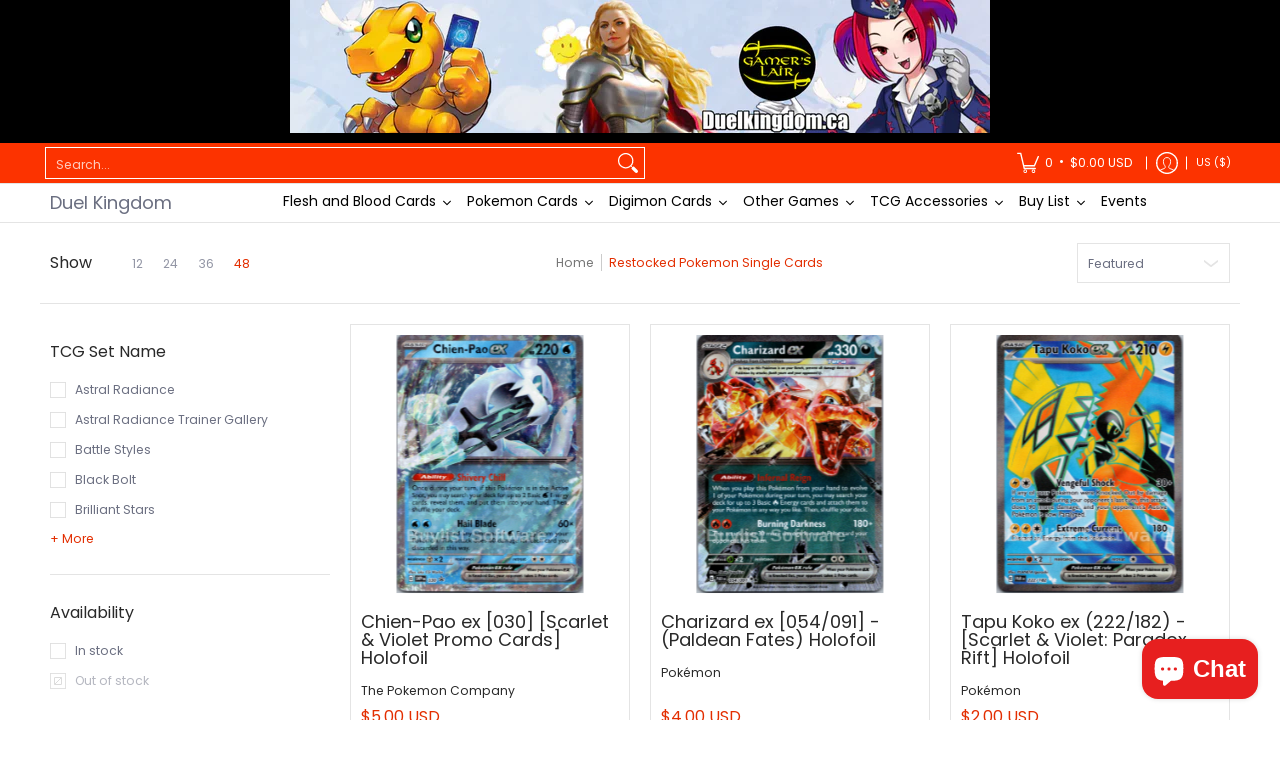

--- FILE ---
content_type: text/html; charset=utf-8
request_url: https://usa.duelkingdom.ca/collections/fresh-pokemon-single-cards?filter.p.m.custom.card_color_attribute=Lightning
body_size: 83325
content:
<!doctype html><html class="no-js" lang="en" class="fonts-loading">
  <head>
<link rel="manifest" href="//usa.duelkingdom.ca/cdn/shop/t/21/assets/manifest.json?v=140930314487144228861723098723"><meta charset="utf-8">
<meta http-equiv="X-UA-Compatible" content="IE=edge">
<meta name="viewport" content="width=device-width, initial-scale=1">
<meta name="theme-color" content="#e32e00">
<title>Restocked Pokemon Single Cards | Duel Kingdom</title><link rel="canonical" href="https://usa.duelkingdom.ca/collections/fresh-pokemon-single-cards" />
<link rel="icon" href="//usa.duelkingdom.ca/cdn/shop/files/favicon.png?crop=center&height=48&v=1613572876&width=48" type="image/png">
<meta property="og:site_name" content="Duel Kingdom">
<meta property="og:url" content="https://usa.duelkingdom.ca/collections/fresh-pokemon-single-cards">
<meta property="og:title" content="Restocked Pokemon Single Cards">
<meta property="og:type" content="product.group">
<meta property="og:description" content="Duel Kingdom"><meta property="og:image" content="http://usa.duelkingdom.ca/cdn/shop/files/Banner_Desktop2022_c93c2697-75ed-4e43-a763-4060765e0b2c.webp?height=628&pad_color=fff&v=1688449850&width=1200">
<meta property="og:image:secure_url" content="https://usa.duelkingdom.ca/cdn/shop/files/Banner_Desktop2022_c93c2697-75ed-4e43-a763-4060765e0b2c.webp?height=628&pad_color=fff&v=1688449850&width=1200">
<meta property="og:image:width" content="1200">
<meta property="og:image:height" content="628"><meta name="twitter:card" content="summary_large_image">
<meta name="twitter:title" content="Restocked Pokemon Single Cards">
<meta name="twitter:description" content="Duel Kingdom">


<link rel="preload" href="//usa.duelkingdom.ca/cdn/fonts/poppins/poppins_n4.0ba78fa5af9b0e1a374041b3ceaadf0a43b41362.woff2" as="font" type="font/woff2" crossorigin>

<link rel="preload" href="//usa.duelkingdom.ca/cdn/fonts/poppins/poppins_n4.0ba78fa5af9b0e1a374041b3ceaadf0a43b41362.woff2" as="font" type="font/woff2" crossorigin>
<style data-shopify>
  	
  @font-face {
  font-family: Poppins;
  font-weight: 400;
  font-style: normal;
  font-display: swap;
  src: url("//usa.duelkingdom.ca/cdn/fonts/poppins/poppins_n4.0ba78fa5af9b0e1a374041b3ceaadf0a43b41362.woff2") format("woff2"),
       url("//usa.duelkingdom.ca/cdn/fonts/poppins/poppins_n4.214741a72ff2596839fc9760ee7a770386cf16ca.woff") format("woff");
}

  @font-face {
  font-family: Poppins;
  font-weight: 400;
  font-style: normal;
  font-display: swap;
  src: url("//usa.duelkingdom.ca/cdn/fonts/poppins/poppins_n4.0ba78fa5af9b0e1a374041b3ceaadf0a43b41362.woff2") format("woff2"),
       url("//usa.duelkingdom.ca/cdn/fonts/poppins/poppins_n4.214741a72ff2596839fc9760ee7a770386cf16ca.woff") format("woff");
}

  
  :root {
    
    /* DEFAULT COLORS */

	--white:#fff;
    --black:#000;
    --background:#ffffff;
    --background_85:rgba(255, 255, 255, 0.85);
    --background_search:#ffffff;
    --body_font_color:#6b6f81;
    --body_font_color_05:rgba(107, 111, 129, 0.05);
    --body_font_color_25:rgba(107, 111, 129, 0.25);
    --body_font_color_50:rgba(107, 111, 129, 0.5);
    --body_font_color_lighten_15:#9396a5;
    --body_font_color_darken_10:#545765;
    --body_font_hover_color:#000000;
    --headline_font_color:#292929;
    --headline_font_color_00:rgba(41, 41, 41, 0.0);
    --headline_font_color_05:rgba(41, 41, 41, 0.05);
    --headline_font_color_08:rgba(41, 41, 41, 0.08);
    --customer_background_color:#fc3300;
    --customer_hover_background_color:#ffffff;
    --customer_font_color:#ffffff;
    --customer_hover_font_color:#fc3300;
    --header_background_color:#ffffff;
    --header_background_color_75:rgba(255, 255, 255, 0.75);
    --header_font_color:#6b6f81;
    --header_font_color_darken_15:#484b57;
    --header_hover_font_color:#000000;
    --header_hover_font_color_darken_15:#000000;
    --announcement_background_color:#000000;
    --announcement_font_color:#ffffff;
    --announcement_hover_font_color:#ffffff;
    --price_color:#e32e00;
    --rating_color:#ffcb67;
    --rating_background_color:#efefef;

    --button_border:2px;
    --button_corner:25px;
    --button_primary_border:#e32e00;
    --button_primary_background:#e32e00;
    --button_primary_text:#ffffff;
    --button_secondary_border:#fc3300;
    --button_secondary_text:#fc3300;
    --button_secondary_hover:#ffffff;
  
    --shipping_border_px:2px;
    --shipping_border:rgba(0,0,0,0);
    --shipping_background:rgba(0,0,0,0);
    --shipping_text:rgba(0,0,0,0);
    
    --accent_color:#e32e00;
    --accent_color_25:rgba(227, 46, 0, 0.25);
    --accent_color_lighten_30:#ff977d;
    --accent_color_darken_15:#971e00;
    --hover_accent_color:#fc3300;
    
    --line_color:#e4e4e4;
    --line_color_05:rgba(228, 228, 228, 0.05);
    --line_color_darken_10:#cbcbcb;
    --line_color_section:#e4e4e4;
    --success_color:#1b6109;
    --error_color:#990000;
    --error_color_00:rgba(153, 0, 0, 0.0);
    --error_color_75:rgba(153, 0, 0, 0.75);
    --section_color_primary:#f4f5fa;
    --section_color_secondary:#f8f8f8;
    --badge_color:#e32e00;
    --badge_background_color:#ffffff;
    --a11ygrey:#767676;
    
    /* DEFAULT FONTS */

    --headline_font:Poppins, sans-serif;
    --headline_font_fallback:sans-serif;
    --headline_font_weight:400;
  	--headline_font_weight_bold:700;
  	--headline_font_weight_medium:500;
  	--headline_font_style:normal;
    --headline_font_uppercase:none;

    --body_font:Poppins, sans-serif;
    --body_font_fallback:sans-serif;        
    --body_font_weight:400;
    --body_font_weight_bold:700;
    --body_font_weight_medium:500;
  	--body_font_style:normal;
    
    /* SHOP PAY */
    
    --payment-terms-background-color: #fff;
    --color-body-text: #6b6f81;
    --color-body: #fff;
    --color-bg: #fff;
    
    /* DEFAULT ICONS */--box: url("data:image/svg+xml,%3Csvg height='16' width='16' viewBox='0 0 24 24' xmlns='http://www.w3.org/2000/svg' version='1.1' xmlns:xlink='http://www.w3.org/1999/xlink' xmlns:svgjs='http://svgjs.com/svgjs'%3E%3Cg%3E%3Cpath d='M0.500 0.499 L23.500 0.499 L23.500 23.499 L0.500 23.499 Z' fill='none' stroke='%23cbcbcb'/%3E%3C/g%3E%3C/svg%3E");
    --square_solid: url("data:image/svg+xml,%3Csvg height='16' width='16' viewBox='0 0 24 24' xmlns='http://www.w3.org/2000/svg' version='1.1' xmlns:xlink='http://www.w3.org/1999/xlink' xmlns:svgjs='http://svgjs.com/svgjs'%3E%3Cg%3E%3Crect x='7' y='7' width='10' height='10' fill='%23e32e00' stroke='%23e32e00'/%3E%3C/g%3E%3C/svg%3E");
	--square_crossed: url("data:image/svg+xml,%3Csvg height='16' width='16' viewBox='0 0 24 24' xmlns='http://www.w3.org/2000/svg' version='1.1' xmlns:xlink='http://www.w3.org/1999/xlink' xmlns:svgjs='http://svgjs.com/svgjs'%3E%3Cg%3E%3Cpath fill='none' stroke='%23cbcbcb' d='M7 16.999L17 6.999'/%3E%3Crect x='7' y='7' width='10' height='10' fill='none' stroke='%23cbcbcb'/%3E%3C/g%3E%3C/svg%3E");
    --x_only: url("data:image/svg+xml,%3Csvg height='16' width='16' viewBox='0 0 24 24' xmlns='http://www.w3.org/2000/svg' version='1.1' xmlns:xlink='http://www.w3.org/1999/xlink' xmlns:svgjs='http://svgjs.com/svgjs'%3E%3Cg%3E%3Cpath fill='none' stroke='%23e32e00' d='M7 16.999L17 6.999' style='stroke-linecap: square;'/%3E%3Cpath fill='none' stroke='%23e32e00' d='M17 16.999L7 6.999' style='stroke-linecap: square;'/%3E%3Crect x='-110' y='4.058' width='5.57' height='5.57' style='fill: rgb(216, 216, 216); stroke-linecap: square;'/%3E%3C/g%3E%3C/svg%3E");
    --check: url("data:image/svg+xml,%3Csvg height='var(--x_small)' width='var(--x_small)' viewBox='0 0 24 24' xmlns='http://www.w3.org/2000/svg' version='1.1' xmlns:xlink='http://www.w3.org/1999/xlink' xmlns:svgjs='http://svgjs.com/svgjs'%3E%3Cg transform='matrix(1,0,0,1,0,0)'%3E%3Cpath d='M18 6.999L11 16.499 6 12.499' fill='none' stroke='%23e32e00' style='stroke-width: 2px;'%3E%3C/path%3E%3C/g%3E%3C/svg%3E");
    --bell: url("data:image/svg+xml,%3Csvg height='14' width='14' viewBox='0 0 24 24' xmlns='http://www.w3.org/2000/svg' version='1.1' xmlns:xlink='http://www.w3.org/1999/xlink' xmlns:svgjs='http://svgjs.com/svgjs'%3E%3Cg%3E%3Cpath d='M18.5,19.5V15a6.5,6.5,0,0,0-4-6,2.5,2.5,0,0,0-5,0,6.5,6.5,0,0,0-4,6v4.5a2,2,0,0,1-2,2h17A2,2,0,0,1,18.5,19.5Z' fill='none' stroke='%23990000' stroke-linecap='round' stroke-linejoin='round'%3E%3C/path%3E%3Cpath d='M14,21.5a2,2,0,1,1-4,0' fill='none' stroke='%23990000' stroke-linecap='round' stroke-linejoin='round'%3E%3C/path%3E%3Cpath d='M3.5,9A5.5,5.5,0,0,1,9,3.5' fill='none' stroke='%23990000' stroke-linecap='round' stroke-linejoin='round'%3E%3C/path%3E%3Cpath d='M.5,9A8.5,8.5,0,0,1,9,.5' fill='none' stroke='%23990000' stroke-linecap='round' stroke-linejoin='round'%3E%3C/path%3E%3Cpath d='M20.5,9A5.5,5.5,0,0,0,15,3.5' fill='none' stroke='%23990000' stroke-linecap='round' stroke-linejoin='round'%3E%3C/path%3E%3Cpath d='M23.5,9A8.5,8.5,0,0,0,15,.5' fill='none' stroke='%23990000' stroke-linecap='round' stroke-linejoin='round'/%3E%3C/g%3E%3C/svg%3E");
    --arrow_color:#e32e00;

    --master_spacing:20px;
    --swatches:36px;
    --stars:16;
    --star_spacing: 2;
  	--star_size: calc(var(--stars) * 1.5);
    --vis_hid: 0;
    --logo_width: 0;
    --margin_padding: 0vh;
    --margin_padding_desktop: 0vh;
    --margin_padding_mobile: 0vh;
    --overlay_background: #ffffff;
    --overlay_opacity: 1;
  
    /* DEFAULT SIZES */
  
	--base:14px;
    --xx_small:calc(var(--base) * 0.75);	/* p  / 12 */
    --x_small:calc(var(--base) * 0.875);	/* h6 / 14 */
    --small:var(--base);					/* h5 / 16 */
    --medium:calc(var(--base) * 1.125);		/* h4 / 18 */
    --large:calc(var(--base) * 1.625);		/* h3 / 26 */
    --x_large:calc(var(--base) * 2.125);	/* h2 / 34 */
    --xx_large:calc(var(--base) * 3);		/* h1 / 48 */

    --headline_font_size_12: calc(12px + (12 - 12) * ((100vw - 320px) / (1220 - 320)));
    --headline_font_size_14: calc(12px + (14 - 12) * ((100vw - 320px) / (1220 - 320)));
    --headline_font_size_16: calc(14px + (16 - 14) * ((100vw - 320px) / (1220 - 320)));
    --headline_font_size_18: calc(16px + (18 - 16) * ((100vw - 320px) / (1220 - 320)));
    --headline_font_size_24: calc(18px + (24 - 18) * ((100vw - 320px) / (1220 - 320)));
    --headline_font_size_30: calc(24px + (30 - 24) * ((100vw - 320px) / (1220 - 320)));
    --headline_font_size_36: calc(24px + (36 - 24) * ((100vw - 320px) / (1220 - 320)));
    --headline_font_size_42: calc(36px + (42 - 36) * ((100vw - 320px) / (1220 - 320)));
    --headline_font_size_48: calc(36px + (48 - 36) * ((100vw - 320px) / (1220 - 320)));
    --headline_font_size_54: calc(36px + (54 - 36) * ((100vw - 320px) / (1220 - 320)));
    --headline_font_size_60: calc(36px + (60 - 36) * ((100vw - 320px) / (1220 - 320)));
    --headline_font_size_66: calc(36px + (66 - 36) * ((100vw - 320px) / (1220 - 320)));
    --headline_font_size_72: calc(36px + (72 - 36) * ((100vw - 320px) / (1220 - 320)));
    --headline_font_size_78: calc(36px + (78 - 36) * ((100vw - 320px) / (1220 - 320)));
    --headline_font_size_84: calc(36px + (84 - 36) * ((100vw - 320px) / (1220 - 320)));
    --headline_font_size_90: calc(36px + (90 - 36) * ((100vw - 320px) / (1220 - 320)));
    --headline_font_size_96: calc(36px + (96 - 36) * ((100vw - 320px) / (1220 - 320)));
        
  }

  @media only screen and (min-width: 1220px) {
    :root {
      --headline_font_size_12: 12px;
      --headline_font_size_14: 14px;
      --headline_font_size_16: 16px;
      --headline_font_size_18: 18px;
      --headline_font_size_24: 24px;
      --headline_font_size_30: 30px;
      --headline_font_size_36: 36px;
      --headline_font_size_42: 42px;
      --headline_font_size_48: 48px;
      --headline_font_size_54: 54px;
      --headline_font_size_60: 60px;
      --headline_font_size_66: 66px;
      --headline_font_size_72: 72px;
      --headline_font_size_78: 78px;
      --headline_font_size_84: 84px;
      --headline_font_size_90: 90px;
      --headline_font_size_96: 96px;
    }
  }.badge {
    height:36px;
    padding:4px;
    width:36px;
  }
  
  .placeholder-svg-background {background-image:url('data:image/svg+xml,%3Csvg xmlns=%22http://www.w3.org/2000/svg%22 viewBox=%220 0 1052 400%22%3E%3Cpath d=%22M103 177.9c0-.3-.2-.5-.4-.7-.2-.2-.5-.2-.8-.2l-13.4 3.1c-.3.1-.6.3-.7.6l-.7 2c-.7 1.9-2.6 2.6-3.6 2.9-1.2.3-2.5.6-3.8.9-6.3 1.5-14.1 3.3-21.4 6.6-6.8-6.3-12.7-11.1-15.7-13.5-.5-.4-1.2-.6-1.8-.5-.6.1-1.1.4-1.5.8-.5.3-2.1 1.5-2.8 3.7-2.9 9.4 1.8 15.3 7 19.9-4.9 5.5-8.1 12.9-8.1 22.9 0 36.1 20.1 42.8 33.4 47.3 8.1 2.7 12.7 4.5 12.7 9.6 0 5.4-5.4 7.2-12.8 9.7-14.1 4.7-33.3 11.1-33.3 47.2 0 10.2 3.3 17.7 8.4 23.2-5.3 4.6-10.2 10.6-7.3 20.1.7 2.2 2.2 3.3 2.8 3.7.4.4.9.7 1.5.8h.3c.5 0 1.1-.2 1.5-.5 3.1-2.4 9.2-7.4 16.1-13.9 7.2 3.2 14.9 5 21 6.4 1.4.3 2.6.6 3.8.9 1.1.3 2.9 1 3.6 2.9l.7 2c.1.3.4.6.7.6l13.4 3.1h.2c.2 0 .4-.1.6-.2.2-.2.4-.4.4-.7 6.9-50.3.2-77.3-3.8-93.4-1.3-5.3-2.3-9.2-2.3-12.1s.9-6.8 2.3-12.1c4.1-15.9 10.7-42.8 3.8-93.1zm-64.8 6.4c.5-1.8 2-2.6 2-2.7l.3-.3c.1-.1.2-.2.3-.2.1 0 .2 0 .3.1 2.8 2.3 8.5 6.8 15 12.8-4.2 2.1-8.1 4.7-11.5 8-6.5-5.7-8.4-11-6.4-17.7zm3 201.6c-.1.1-.3.1-.3.1-.1 0-.2 0-.3-.2l-.3-.3s-1.5-.9-2-2.7c-2.1-6.9-.1-12.1 6.8-18.1 3.4 3.3 7.4 5.8 11.6 7.9-6.8 6.3-12.5 11-15.5 13.3zM95 283.3c0 3.2 1 7.1 2.3 12.6 3.9 15.8 10.5 42.3 3.9 91.5l-11.8-2.7-.5-1.5c-.7-2-2.6-3.5-5-4.2-1.2-.3-2.5-.6-3.9-.9-16-3.7-42.8-10-42.8-37.9 0-34.6 18.5-40.8 32-45.3 7.6-2.5 14.2-4.7 14.2-11.6 0-6.8-6.5-8.9-14.1-11.5-13.5-4.5-32.1-10.7-32.1-45.4 0-27.9 26.8-34.2 42.8-37.9 1.4-.3 2.7-.6 3.9-.9 2.5-.6 4.3-2.1 5-4.2l.5-1.5 11.8-2.7c6.6 49.3 0 75.7-3.9 91.5-1.3 5.5-2.3 9.4-2.3 12.6z%22/%3E%3Cpath d=%22M96 372c-1.6 0-2.5 2.8-2.5 5.6s.8 5.6 2.5 5.6 2.5-2.8 2.5-5.6-.9-5.6-2.5-5.6zm0 10.2c-.6 0-1.5-1.8-1.5-4.6s.9-4.6 1.5-4.6 1.5 1.8 1.5 4.6-.9 4.6-1.5 4.6zm0-187.5c1.6 0 2.5-2.8 2.5-5.6s-.8-5.6-2.5-5.6-2.5 2.8-2.5 5.6c0 2.9.9 5.6 2.5 5.6zm0-10.1c.6 0 1.5 1.8 1.5 4.6s-.9 4.6-1.5 4.6-1.5-1.8-1.5-4.6.9-4.6 1.5-4.6zM83.5 296.7c-18.6.8-43.3 5.7-43.3 40.1 0 10.6 3.2 19 9.4 24.8 5 4.7 14.3 9.9 31 9.9 1.8 0 3.6-.1 5.6-.2 6.5-.4 11.9-4.9 13.4-11.1 1.6-6.5 6.1-29.8-4.5-56-1.9-4.7-6.6-7.6-11.6-7.5zm-42.3 40.1c0-33.2 23.8-38.2 41.9-39-.1.2-.2.3-.2.6.2 4.8.4 9.3.6 13.7-.1 23.6-15.1 33.9-28.4 43-2 1.4-3.9 2.6-5.7 4-.2.2-.4.4-.4.6-5.2-5.6-7.8-13.3-7.8-22.9zm8.9 24c.2 0 .3-.1.4-.2 1.8-1.3 3.6-2.6 5.6-3.9 10.8-7.4 23.8-16.3 28-33.3.4 5.8.8 11.1 1.1 15.7-4.8 8.6-12.2 17.7-22.6 27.8-.3.2-.3.6-.3.9-4.5-1.5-8.7-3.7-12.2-6.9.1-.1.1-.1 0-.1zm36 9.5c-5.5.4-14 .3-22-2 9.5-9.3 16.5-17.8 21.4-25.8 1.4 16.4 2.6 26.8 2.6 26.9 0 .2.1.4.2.5-.7.3-1.4.4-2.2.4zm12.5-10.4c-1.1 4.5-4.3 7.9-8.5 9.5v-.2c0-.1-1.4-11.8-2.9-30-.6-7.5-1.3-16.7-1.8-27.3v-.6c0-.1 0-.2-.1-.2-.2-4.1-.4-8.4-.5-12.9 0-.2-.1-.3-.2-.5 4.1.3 7.8 2.9 9.4 6.8 10.7 25.9 6.2 49 4.6 55.4zm1-153c-1.6-6.2-7-10.7-13.4-11.1-20.3-1.3-31.1 4.6-36.6 9.7-6.2 5.8-9.4 14.2-9.4 24.8 0 34.3 24.7 39.3 43.3 40.1h.5c4.8 0 9.3-3 11.1-7.5 10.6-26.2 6.1-49.5 4.5-56zM81 196.6c1.9 0 3.6.1 5.1.2.8.1 1.6.2 2.4.4-.2.2-.3.4-.3.6 0 .1-1.2 10.5-2.6 26.9-4.9-8.1-12-16.5-21.4-25.8-.1-.1-.1-.1-.2-.1 5.8-1.7 11.9-2.2 17-2.2zm-39.8 33.7c0-9.6 2.6-17.3 7.8-22.8 0 .3.1.6.4.8 1.7 1.3 3.5 2.5 5.4 3.8 13.6 9.4 29.1 20.1 28.1 45.6-.2 4.2-.2 7.3-.3 11.2 0 .2.1.3.1.5-18.1-.9-41.5-6.1-41.5-39.1zm43.2 39.1c.1-.1.2-.3.2-.5 0-3.9.1-7 .3-11.2 1-26.6-15.6-38.1-29-47.3-1.9-1.3-3.6-2.5-5.3-3.7-.2-.1-.4-.2-.6-.2l.2-.2c3.5-3.3 7.8-5.5 12.3-7-.2.4-.1.8.2 1.1 10.4 10.2 17.8 19.3 22.7 28.1 3 5.4 4.7 10.3 5.1 14.6.6 7.1 1.2 13 2 20.4 0 .4.4.8.8.8-1.9 3-5.3 4.9-8.9 5.1zm10-7.5c-.7-6.8-1.3-12.5-1.9-19.1-.4-4.5-2.2-9.6-5.2-15.1 1.4-18 2.8-29.6 2.8-29.7v-.3c4.2 1.6 7.4 5 8.5 9.5 1.6 6.3 6 29.1-4.2 54.7zM204.6 71.5c16 0 29.1-13 29.1-29.1s-13-29.1-29.1-29.1-29.1 13-29.1 29.1 13.1 29.1 29.1 29.1zm0-57.1c15.5 0 28.1 12.6 28.1 28.1 0 15.5-12.6 28.1-28.1 28.1S176.5 58 176.5 42.5c0-15.5 12.6-28.1 28.1-28.1z%22/%3E%3Cpath d=%22M227.5 42.7c0 .3.2.5.5.5h3.1c.3 0 .5-.2.5-.5s-.2-.5-.5-.5H228c-.3 0-.5.3-.5.5zm-49.4.5h3.1c.3 0 .5-.2.5-.5s-.2-.5-.5-.5h-3.1c-.3 0-.5.2-.5.5s.2.5.5.5zm26.2 22.2c-.3 0-.5.2-.5.5V69c0 .3.2.5.5.5s.5-.2.5-.5v-3.1c0-.3-.2-.5-.5-.5zm0-45.9c.3 0 .5-.2.5-.5v-3.1c0-.3-.2-.5-.5-.5s-.5.2-.5.5V19c0 .3.2.5.5.5zm12.4 42.9c-.1-.2-.4-.3-.7-.2-.2.1-.3.4-.2.7l1.6 2.7c.1.2.3.2.4.2.1 0 .2 0 .2-.1.2-.1.3-.4.2-.7l-1.5-2.6zm-24.2-39.9c.1.2.3.2.4.2.1 0 .2 0 .2-.1.2-.1.3-.4.2-.7l-1.6-2.7c-.1-.2-.4-.3-.7-.2-.2.1-.3.4-.2.7l1.7 2.8zm-8.3 31.1l-2.8 1.6c-.2.1-.3.4-.2.7.1.2.3.2.4.2.1 0 .2 0 .2-.1l2.8-1.6c.2-.1.3-.4.2-.7 0-.1-.4-.2-.6-.1zm40.6-22.3c.1 0 .2 0 .2-.1l2.8-1.6c.2-.1.3-.4.2-.7-.1-.2-.4-.3-.7-.2l-2.8 1.6c-.2.1-.3.4-.2.7.1.2.3.3.5.3zm3 24l-2.8-1.6c-.2-.1-.5-.1-.7.2-.1.2-.1.5.2.7l2.8 1.6c.1 0 .2.1.2.1.2 0 .3-.1.4-.2.2-.4.2-.7-.1-.8zm-46.4-25.7l2.8 1.6c.1 0 .2.1.2.1.2 0 .3-.1.4-.2.1-.2.1-.5-.2-.7l-2.8-1.6c-.2-.1-.5-.1-.7.2s.1.5.3.6zm11.8 32.6c-.2-.1-.5-.1-.7.2l-1.6 2.8c-.1.2-.1.5.2.7.1 0 .2.1.2.1.2 0 .3-.1.4-.2l1.6-2.8c.2-.4.1-.7-.1-.8zM216 22.7c.1 0 .2.1.2.1.2 0 .3-.1.4-.2l1.6-2.8c.1-.2.1-.5-.2-.7-.2-.1-.5-.1-.7.2l-1.6 2.8c0 .1.1.4.3.6zm-12.9 19.1s.1 0 .1.1c-.1.2-.1.5-.1.7l1.4 11.2c.1 1.1.4 2.2.9 3.2l.9 1.9c.1.2.3.3.5.3h.1c.2 0 .4-.2.4-.4l.3-2.1c.2-1.1.2-2.4.1-3.6l-1.2-10h13.2c2 0 4 0 5.9-.5.2-.1.4-.1.4-.4 0-.2-.2-.4-.4-.4-1.9-.5-3.9-.7-5.9-.7h-14c-.3-.3-.7-.4-1.2-.3-.3 0-.5.1-.7.3 0 0 0-.1-.1-.1l-18.1-14.8c-.2-.2-.5-.1-.7.1-.2.2-.1.5.1.7l18.1 14.8zm16.5.4c1.1 0 2.2-.2 3.3 0-1.1.2-2.2 0-3.3 0h-13.4 13.4z%22/%3E%3Cpath d=%22M211.3 38.3c.3 0 .5-.2.5-.5V27c0-.3-.2-.5-.5-.5s-.5.2-.5.5v10.9c0 .2.2.4.5.4zm-3-2.1c.3 0 .5-.2.5-.5v-6.5c0-.3-.2-.5-.5-.5s-.5.2-.5.5v6.5c0 .2.2.5.5.5zm-57.7-2h5.9c.3 0 .5-.2.5-.5s-.2-.5-.5-.5h-5.9c-.3 0-.5.2-.5.5s.2.5.5.5zm-8.1 5h2.4c.3 0 .5-.2.5-.5s-.2-.5-.5-.5h-2.4c-.3 0-.5.2-.5.5s.3.5.5.5zm13.1 4.5c0 .3.2.5.5.5h2.8c.3 0 .5-.2.5-.5s-.2-.5-.5-.5h-2.8c-.2 0-.5.3-.5.5zm-13.8 6.5h4c.3 0 .5-.2.5-.5s-.2-.5-.5-.5h-4c-.3 0-.5.2-.5.5s.2.5.5.5zm6.9 0h1.5c.3 0 .5-.2.5-.5s-.2-.5-.5-.5h-1.5c-.3 0-.5.2-.5.5s.3.5.5.5zm-34.9-16h5.9c.3 0 .5-.2.5-.5s-.2-.5-.5-.5h-5.9c-.3 0-.5.2-.5.5s.2.5.5.5zm-6.4 0h2.1c.3 0 .5-.2.5-.5s-.2-.5-.5-.5h-2.1c-.3 0-.5.2-.5.5s.3.5.5.5zm-11.3 0h5.3c.3 0 .5-.2.5-.5s-.2-.5-.5-.5h-5.3c-.3 0-.5.2-.5.5s.2.5.5.5zm20.4 9.5c0 .3.2.5.5.5h7.7c.3 0 .5-.2.5-.5s-.2-.5-.5-.5H117c-.3 0-.5.3-.5.5zm-4.8.5h2c.3 0 .5-.2.5-.5s-.2-.5-.5-.5h-2c-.3 0-.5.2-.5.5s.3.5.5.5zm-11.8 5.5c0 .3.2.5.5.5h5.5c.3 0 .5-.2.5-.5s-.2-.5-.5-.5h-5.5c-.3 0-.5.3-.5.5zM83.3 34.2h5.1c.3 0 .5-.2.5-.5s-.2-.5-.5-.5h-5.1c-.3 0-.5.2-.5.5s.3.5.5.5zm9 4h4.1c.3 0 .5-.2.5-.5s-.2-.5-.5-.5h-4.1c-.3 0-.5.2-.5.5s.3.5.5.5zm-9.5 1h2.4c.3 0 .5-.2.5-.5s-.2-.5-.5-.5h-2.4c-.3 0-.5.2-.5.5s.2.5.5.5zm-9.2-1h4.1c.3 0 .5-.2.5-.5s-.2-.5-.5-.5h-4.1c-.3 0-.5.2-.5.5s.2.5.5.5zm14 11.5c0 .3.2.5.5.5h1.5c.3 0 .5-.2.5-.5s-.2-.5-.5-.5h-1.5c-.3 0-.5.3-.5.5z%22/%3E%3Cpath d=%22M54.8 56.8v-.3c0-.1-.2-.3-.2-.3h5.2v1.5c0 1.3 1 2.5 2.3 2.5h6.7c1.3 0 2-1.2 2-2.5v-1.4h57v1.3c0 1.3 1.2 2.5 2.5 2.5h6.7c1.3 0 2.8-1.2 2.8-2.5v-1.5h28.5c.5 3 3.1 6 6.4 6h3.3c5.3 7 13.5 12.1 22.9 13.2.4 1.7 1.9 3 3.7 3s3.4-1.4 3.7-3.1c9.5-1.1 17.7-6 23-13.4.2.1.3.3.5.3h3.4c2.8 0 5.2-2 6.1-5H283l79.2.1c2.2 0 4.4-.6 6.3-1.8 4.5-3 10-7.5 10-12.6s-5.4-9.7-10-12.6c-1.9-1.2-4-1.8-6.3-1.8l-120.5.1c-.5-3.1-3.1-5.4-6.4-5.4h-3.8c-.1 0-.2-.1-.3-.1-6-8.2-15.7-13.5-26.7-13.5-10.9 0-20.6 5.6-26.6 13.6h-3.3c-2.8 0-5.2 2-6.1 4h-28.8V26c0-1.3-1.4-2.8-2.8-2.8h-6.7c-1.3 0-2.5 1.4-2.5 2.8v1.3h-57V26c0-1.3-.6-2.8-2-2.8H62c-1.3 0-2.3 1.4-2.3 2.8v1.2h-5V27c0-3.3-2.8-5.7-6.1-5.7H31.2c-3.3 0-6.4 2.4-6.4 5.7v29.8c0 3.3 3.1 5.5 6.4 5.5h17.5c3.3-.1 6.1-2.3 6.1-5.5zm149.8 20.4c-1.2 0-2.3-.8-2.7-1.9.9.1 1.8.1 2.7.1s1.8 0 2.7-.1c-.4 1.1-1.4 1.9-2.7 1.9zM367.4 32c3.4 2.2 9.1 6.6 9.1 11 0 2.8-2.3 5.4-4.8 7.6-.1-.1-.2-.4-.4-.4h-7.1c-.3 0-.5.2-.5.5s.2.5.5.5h6.6c-1.2 1-2.3 1.9-3.3 2.6-1.5 1-3.3 1.6-5.2 1.6l-120.4.1V35.2h2.7c.3 0 .5-.2.5-.5s-.2-.5-.5-.5h-2.7v-3.7h120.4c1.7 0 3.5.5 5.1 1.5zm-132-6.8c2.5 0 4.4 1.8 4.4 4.2v25.9c0 2.5-2 4.8-4.4 4.8h-2.8c3.2-5 5-11.1 5-17.5s-1.8-12.5-5-17.5h2.8zm-30.8-13.7c17.1 0 31 13.9 31 31s-13.9 31-31 31-31-13.9-31-31 13.9-31 31-31zm-30 13.7h2c-3.2 5-5 11.1-5 17.5s1.8 12.5 5 17.5h-2c-2.5 0-4.9-2.4-4.9-4.8V29.5c.1-2.5 2.5-4.3 4.9-4.3zm-6.8 4v20h-2.3c-.3 0-.5.2-.5.5s.2.5.5.5h2.3v4h-28v-25h28zm-30 28.6c0 .2-.2.4-.4.4h-7.1c-.2 0-.4-.2-.4-.4V25.7c0-.2.2-.4.4-.4h7.1c.2 0 .4.2.4.4v32.1zm-10-28.4v7.9h-4.1c-.3 0-.5.2-.5.5s.2.5.5.5h4.1v16.1h-57v-25h57zm-58 28.4c0 .2-.2.4-.4.4h-7.1c-.2 0-.4-.2-.4-.4V25.7c0-.2.2-.4.4-.4h7.1c.2 0 .4.2.4.4v32.1zm-10-3.6H49c-1.9 0-3.2-1.4-3.2-3.2v-5.6c0-.1-.2-.1-.2-.1h7.2v2.6c0 .6.4 1 1 1s1-.4 1-1v-12c0-.6-.4-1-1-1s-1 .4-1 1v2.3h-7v-5.5c0-1.8 1.4-3.5 3.2-3.5h10.8v25zm-16-21.5v5.5h-13V27.4c0-.7.5-1.1 1.2-1.1h15.9c.7 0 1.3 0 1.3 1H49c-3-.1-5.2 2.5-5.2 5.4zm-13.4 7.5h22.4v3H30.4c-.4 0-.6-.6-.6-1v-.8c0-.3.2-1.2.6-1.2zm.4 5h12.9s.1 0 .1.1V51c0 3 2.3 5.2 5.2 5.2h.2c0 1-.6 1-1.3 1H32c-.7 0-1.2-.1-1.2-.9V45.2zm-4 11.6V27c0-2.2 2.2-3.7 4.4-3.7h17.5c2.2 0 4.1 1.6 4.1 3.7v.3h-2.6c0-1-1.1-2-2.3-2H32c-1.3 0-2.2.8-2.2 2.1v11.5c-1 .3-2 1.4-2 2.6v.8c0 1.3 1 2.3 2 2.6v11.5c0 1.3.9 1.9 2.2 1.9h15.9c1.3 0 2.3-1 2.3-2h2.4s.1.2.1.3v.3c0 2.2-1.9 3.5-4.1 3.5H31.2c-2.2-.2-4.4-1.5-4.4-3.6z%22/%3E%3Cpath d=%22M246.9 51.2h5.9c.3 0 .5-.2.5-.5s-.2-.5-.5-.5h-5.9c-.3 0-.5.2-.5.5s.2.5.5.5zm25.5 0h3.9c.3 0 .5-.2.5-.5s-.2-.5-.5-.5h-3.9c-.3 0-.5.2-.5.5s.3.5.5.5zm5.8-4.5c0 .3.2.5.5.5h2.4c.3 0 .5-.2.5-.5s-.2-.5-.5-.5h-2.4c-.2 0-.5.3-.5.5zm-22.4-5.5h5.3c.3 0 .5-.2.5-.5s-.2-.5-.5-.5h-5.3c-.3 0-.5.2-.5.5s.3.5.5.5zm16.4-.5c0 .3.2.5.5.5h7.2c.3 0 .5-.2.5-.5s-.2-.5-.5-.5h-7.2c-.3 0-.5.3-.5.5zm38.3-5.5h5.9c.3 0 .5-.2.5-.5s-.2-.5-.5-.5h-5.9c-.3 0-.5.2-.5.5s.3.5.5.5zm47.9 16h2.3c.3 0 .5-.2.5-.5s-.2-.5-.5-.5h-2.3c-.3 0-.5.2-.5.5s.2.5.5.5zm-7.9-5h-2.4c-.3 0-.5.2-.5.5s.2.5.5.5h2.4c.3 0 .5-.2.5-.5s-.2-.5-.5-.5zm13.1-5h4.1c.3 0 .5-.2.5-.5s-.2-.5-.5-.5h-4.1c-.3 0-.5.2-.5.5s.2.5.5.5zm-4.1-6h1.5c.3 0 .5-.2.5-.5s-.2-.5-.5-.5h-1.5c-.3 0-.5.2-.5.5s.2.5.5.5zm-14.6 0h8.9c.3 0 .5-.2.5-.5s-.2-.5-.5-.5h-8.9c-.3 0-.5.2-.5.5s.2.5.5.5zm-11.7 0h2.8c.3 0 .5-.2.5-.5s-.2-.5-.5-.5h-2.8c-.3 0-.5.2-.5.5s.2.5.5.5zm-52.6 15.5c0 .3.2.5.5.5h2.3c.3 0 .5-.2.5-.5s-.2-.5-.5-.5h-2.3c-.3 0-.5.3-.5.5zm34.8 0c0 .3.2.5.5.5h2.3c.3 0 .5-.2.5-.5s-.2-.5-.5-.5h-2.3c-.3 0-.5.3-.5.5zm-17-4c0 .3.2.5.5.5h2.3c.3 0 .5-.2.5-.5s-.2-.5-.5-.5h-2.3c-.3 0-.5.3-.5.5zm-2.6-5.5h4.5c.3 0 .5-.2.5-.5s-.2-.5-.5-.5h-4.5c-.3 0-.5.2-.5.5s.3.5.5.5zm41.5 9H335c-.3 0-.5.2-.5.5s.2.5.5.5h2.3c.3 0 .5-.2.5-.5s-.2-.5-.5-.5zm-2.3-3.5c0-.3-.2-.5-.5-.5h-2.4c-.3 0-.5.2-.5.5s.2.5.5.5h2.4c.3 0 .5-.2.5-.5zm-5.9-5.5h4.5c.3 0 .5-.2.5-.5s-.2-.5-.5-.5h-4.5c-.3 0-.5.2-.5.5s.2.5.5.5zm-38.9 5c1.7 0 3.2-1.4 3.2-3.2s-1.4-3.2-3.2-3.2-3.2 1.5-3.2 3.2 1.4 3.2 3.2 3.2zm0-4.4c.6 0 1.2.5 1.2 1.2s-.5 1.2-1.2 1.2-1.2-.6-1.2-1.2.5-1.2 1.2-1.2zm16.1 4.4c1.7 0 3.2-1.4 3.2-3.2s-1.4-3.2-3.2-3.2-3.2 1.4-3.2 3.2 1.5 3.2 3.2 3.2zm0-4.4c.6 0 1.2.5 1.2 1.2s-.5 1.2-1.2 1.2-1.2-.5-1.2-1.2.6-1.2 1.2-1.2zm16.2 4.4c1.7 0 3.2-1.4 3.2-3.2s-1.4-3.2-3.2-3.2-3.2 1.4-3.2 3.2 1.4 3.2 3.2 3.2zm0-4.4c.6 0 1.2.5 1.2 1.2s-.5 1.2-1.2 1.2c-.6 0-1.2-.5-1.2-1.2s.5-1.2 1.2-1.2zm13 1.2c0 1.7 1.4 3.2 3.2 3.2s3.2-1.4 3.2-3.2-1.4-3.2-3.2-3.2-3.2 1.5-3.2 3.2zm3.1-1.2c.6 0 1.2.5 1.2 1.2s-.5 1.2-1.2 1.2c-.6 0-1.2-.5-1.2-1.2s.6-1.2 1.2-1.2zM76.4 43.7c0 .3.2.5.5.5h4.7c.3 0 .5-.2.5-.5s-.2-.5-.5-.5h-4.7c-.2 0-.5.3-.5.5zm196.1-8.5h2.9c.3 0 .5-.2.5-.5s-.2-.5-.5-.5h-2.9c-.3 0-.5.2-.5.5s.3.5.5.5zm-66.5 280c-.2-.2-.5-.2-.7-.1-.2.2-.2.5-.1.7 1 1.2 2.1 2.3 3.2 3.3.1.1.2.1.3.1.1 0 .3-.1.4-.2.2-.2.2-.5 0-.7-1-.9-2.1-1.9-3.1-3.1zm59.6-21.8c0-5.2-1.1-10.2-3.3-14.8-.1-.2-.4-.4-.7-.2-.2.1-.4.4-.2.7 2.2 4.5 3.2 9.3 3.2 14.4 0 18.4-15 33.3-33.3 33.3-7.1 0-13.8-2.2-19.5-6.3-.2-.2-.5-.1-.7.1-.2.2-.1.5.1.7 5.9 4.2 12.8 6.5 20.1 6.5 18.9 0 34.3-15.4 34.3-34.4zm-6.9-18.9c.1.1.3.2.4.2.1 0 .2 0 .3-.1.2-.2.3-.5.1-.7-1-1.4-2-2.7-3.2-4-.2-.2-.5-.2-.7 0-.2.2-.2.5 0 .7 1.1 1.3 2.2 2.6 3.1 3.9zm-12.6-10.9c2.3 1.1 4.4 2.5 6.3 4.1.1.1.2.1.3.1.1 0 .3-.1.4-.2.2-.2.1-.5-.1-.7-2-1.7-4.2-3.1-6.5-4.2-.2-.1-.5 0-.7.2-.1.2 0 .5.3.7zm-48.2 29.8c0-18.4 15-33.3 33.3-33.3 3.2 0 6.5.5 9.5 1.4.3.1.5-.1.6-.3.1-.3-.1-.5-.3-.6-3.2-.9-6.5-1.4-9.8-1.4-18.9 0-34.3 15.4-34.3 34.3 0 2.1.2 4.3.6 6.3 0 .2.3.4.5.4h.1c.3-.1.5-.3.4-.6-.4-2-.6-4.1-.6-6.2zm1.6 10c-.1-.3-.4-.4-.6-.3-.3.1-.4.4-.3.6.7 2.3 1.7 4.6 2.9 6.7.1.2.3.3.4.3.1 0 .2 0 .2-.1.2-.1.3-.4.2-.7-1.2-2-2.1-4.2-2.8-6.5z%22/%3E%3Cpath d=%22M231.3 315c11.9 0 21.6-9.7 21.6-21.6s-9.7-21.6-21.6-21.6-21.6 9.7-21.6 21.6 9.7 21.6 21.6 21.6zm0-41.1c4.6 0 8.8 1.6 12.1 4.3l-10 12.1c-.2.2-.1.5.1.7.1.1.2.1.3.1.1 0 .3-.1.4-.2l10-12.1c4.1 3.6 6.7 8.8 6.7 14.7 0 10.8-8.8 19.6-19.6 19.6-4.5 0-8.6-1.5-11.9-4.1l10-12.1c.2-.2.1-.5-.1-.7-.2-.2-.5-.1-.7.1l-10 12.1c-1.2-1-2.2-2.1-3.1-3.4l.1-.1 19.4-23.5c.2-.2.1-.5-.1-.7-.2-.2-.5-.1-.7.1L215 304.2c-2-3.1-3.2-6.7-3.2-10.6-.1-11 8.7-19.7 19.5-19.7zm44.7 19.5c0 2.3.4 4.5 1.2 6.7.1.2.3.3.5.3h.2c.3-.1.4-.4.3-.6-.8-2-1.1-4.2-1.1-6.3 0-10 8.1-18.1 18.1-18.1 6.4 0 12.4 3.4 15.6 8.9.1.2.4.3.7.2.2-.1.3-.4.2-.7-3.4-5.8-9.7-9.4-16.5-9.4-10.6-.1-19.2 8.5-19.2 19zm19.2 18.2c-5.7 0-10.9-2.6-14.4-7.1-.2-.2-.5-.3-.7-.1-.2.2-.3.5-.1.7 3.7 4.7 9.2 7.4 15.2 7.4 10.6 0 19.1-8.6 19.1-19.1 0-1.3-.1-2.6-.4-3.9-.1-.3-.3-.4-.6-.4-.3.1-.4.3-.4.6.2 1.2.4 2.4.4 3.7 0 10-8.1 18.2-18.1 18.2zm99.6-44.4c0-.6-.4-1-1-1h-43c-.6 0-1 .4-1 1v53c0 .6.4 1 1 1h43c.6 0 1-.4 1-1v-53zm-1 52h-42v-51h42v51z%22/%3E%3Cpath d=%22M379.8 271.7c0-.3-.2-.5-.5-.5h-12c-.3 0-.5.2-.5.5v43c0 .3.2.5.5.5h12c.3 0 .5-.2.5-.5v-43zm-12 .5h11v42h-11v-42zm-142 36.9c.1.1.2.1.3.1.1 0 .3-.1.4-.2l18.3-22.3c.2-.2.1-.5-.1-.7s-.5-.1-.7.1l-18.3 22.3c-.1.2-.1.6.1.7zm85.5-53.5c.3 0 .5-.2.5-.5v-8.9l4.6.7c.3 0 .6-.1.6-.4 0-.3-.1-.5-.4-.6l-5.1-.8c-.1 0-.4 0-.5.1-.1.1-.2.2-.2.4v9.5c0 .3.2.5.5.5zm11.9-7.7l15.6 2.4h.1c.2 0 .5-.2.5-.4 0-.3-.1-.5-.4-.6l-15.6-2.4c-.3 0-.5.1-.6.4 0 .3.1.6.4.6zm16.1 60.4c-.3 0-.5.2-.5.5v26.3c0 .3.2.5.5.5s.5-.2.5-.5v-26.3c0-.3-.2-.5-.5-.5zm0-20.5c-.3 0-.5.2-.5.5v13.9c0 .3.2.5.5.5s.5-.2.5-.5v-13.9c0-.2-.2-.5-.5-.5zm-28-17.2c.3 0 .5-.2.5-.5v-9c0-.3-.2-.5-.5-.5s-.5.2-.5.5v9c0 .3.2.5.5.5zm-16.1 37.5c-3.2 0-6.2-1-8.7-2.8-.2-.2-.5-.1-.7.1-.2.2-.1.5.1.7 2.7 2 5.9 3 9.3 3 8.6 0 15.7-7 15.7-15.7 0-1.7-.3-3.4-.8-5-.1-.3-.4-.4-.6-.3-.3.1-.4.4-.3.6.5 1.5.8 3.1.8 4.7-.1 8.1-6.7 14.7-14.8 14.7zm0-30.3c-8.6 0-15.7 7-15.7 15.7 0 2.8.8 5.6 2.2 8 .1.2.3.2.4.2.1 0 .2 0 .3-.1.2-.1.3-.4.2-.7-1.4-2.3-2.1-4.9-2.1-7.5 0-8.1 6.6-14.7 14.7-14.7 4.3 0 8.4 1.9 11.2 5.2.2.2.5.2.7.1.2-.2.2-.5.1-.7-3-3.5-7.4-5.5-12-5.5zm-82.5 57.4c.3.1.6.2.9.2.7 0 1.5-.4 1.8-1.1.5-1 .1-2.2-.9-2.7s-2.2-.1-2.7.9-.1 2.2.9 2.7zm-.1-2.2c.2-.5.8-.7 1.3-.5.5.2.7.8.5 1.3-.2.5-.8.7-1.3.5-.5-.2-.7-.8-.5-1.3z%22/%3E%3Cpath d=%22M447.3 179.2h-11.5v-1.5c0-.6-.4-1.5-.9-1.5H135.2c-.6 0-1.5.9-1.5 1.5v7.5h-2.4c-.6 0-.6.4-.6.9v203.2c0 .6 0 .9.6.9h308.4c.6 0 1-.3 1-.9v-4.1h6.5c.6 0 1.5-.5 1.5-1V179.9c.1-.6-.8-.7-1.4-.7zm-311.5-1h298v7h-298v-7zm280 21.6h-1.3c-.3 0-.5.2-.5.5s.3.5.5.5l.4.2c.2 0 .4.3.6.3.1 0 .3-.5.3-.5v127h-.1c-.4 0-1.1.2-2.8 1.6-.2.2-.2.5-.1.7.1.1.2.2.4.2.1 0 .2 0 .3-.1 1.6-1.3 2.1-1.4 2.2-1.4v-.5.5h.1v59.6H178.6c2.6-3 2.2-7.2.3-10-1.8-2.6-4.8-4.5-9-5.7-1-.3-2.1-.5-3.1-.7-2-.4-4-.9-5.9-1.7-2.5-1.1-5.1-3.4-5.3-6.5 0-.5 0-1.1.1-1.7.1-1.5.3-3-.7-4.2-1.6-2-4.8-1.1-7.1.7l-.3.3c-1.7 1.4-3.6 2.9-5.6 2.4-.2 0-.1 0-.2.1-2.1 1.5-6.9 1.8-8.9.2v-50.3c0-.1.8-.2 1.9-.4.3 0 .4-.3.3-.6 0-.3-.1-.5-.4-.4-.9.1-1.8.3-1.8.4V275h-.1.1c.2 0 .3-.1.4-.3.1-.3.2-.5-.1-.7-.2-.1-.3-.2-.3-.3V256c3 .6 5.6 1.2 8.3 1.7 3 .6 6.1 1.3 9.4 1.9 3.9.8 8.1 2 9.5 5.3 1.4 3.4-.9 7.1-2.8 10.5l-.5.9c-2.5 4.3-3.2 9.9.5 12.2 1.3.8 2.8 1 4.3 1.3 2.1.3 3.9.6 4.6 2.2.4.8.4 1.6.3 2.5-.1.8-.2 1.7-.3 2.5-.2 1.6-.4 3.2-.3 4.8.2 2.4 1.3 5.3 4 6.3.5.2 1 .3 1.6.3 1.6 0 3.7-.6 5-1.6.2-.1.5-.3.5-.4v32.7c0 5.4 4.4 10 9.8 10h11.1c-.1 0-.2.1-.2.3v.2c0 1 .2 1.9.7 2.9.1.2.3.3.5.3.1 0 .1 0 .2-.1.2-.1.4-.4.2-.7-.4-.8-.6-1.7-.6-2.5v-.1c0-.2-.1-.3-.2-.3H214v6.4c0 .6.5.6 1.1.6h15.3c.6 0 .7-.1.7-.6v-6.4h57.3c-.1 0-.3.7-.6 1.1-.2.2-.1.5.1.7.1.1.2.1.3.1.1 0 .3 0 .4-.1.4-.5.7-.7.8-1.7h17.3c.1 0 .1-.1.2-.1l34-5.3c2.5-.4 4.3-2.6 4.3-5.1v-3.5h54.9c1.7 0 3.1-1.1 3.1-2.7v-78.1c0-1.7-1.4-3.2-3.1-3.2h-54.9v-3.1c0-2.6-1.8-4.7-4.3-5.1l-14.7-2.3c-.3-1.1-.3-2.1.1-2.9 1-2 4-2.9 6.9-3.9 2.4-.8 4.6-1.5 5.7-2.7l.9-1.2c.3-.5.6-.9.9-1.3 1.1-1.1 3.1-1.6 5.2-1.2 1.6.3 3.2 1 4.5 2.1.8.7 1.5 1.5 2.3 2.4 1.6 1.8 3.2 3.7 5.7 4.2 1.5.3 3.8.1 5.4-1.1.9-.7 1.5-1.6 1.6-2.6.1-.9-.2-1.8-.4-2.5l-.9-2.4c-.6-1.6-1.3-3.2-1.6-4.9-1-5.7 3.8-7.2 8.8-8.8 1.1-.4 2.3-.7 3.4-1.1 2.3-.9 3.5-2.3 3.2-3.7-.3-1.3-1.6-1.9-2.5-2.3-1.5-.6-3.1-1-4.7-1.3-.4-.1-.8-.1-1.2-.2-1.1-.2-2.1-.3-3.1-.7-2.6-.9-4.7-3-6.5-4.8-1.6-1.6-2.5-2.6-2.7-4.8-.5-5.9 6.6-7 11.6-8h11.1c0 1-.1 1.2-.4 1.6-.1.2-.1.5.2.7.1 0 .2.1.2.1.2 0 .3-.1.4-.3.3-.6.5-1.3.5-2.1l1.2.3c.2 0 .4-.2.5-.2H416v12.7zm-175 35.4v2h-36v-2h36zm65 5v30.1c-3-1.5-6.8-2.4-10.6-2.4-11.3 0-20.9 7.4-24.2 17.6-1.2-5.9-3.6-11.4-7-16l3.4-3.1c.9-.8 1-2.3.2-3.2l-1.2-1.3c-.8-.9-2.3-1-3.2-.2l-3.3 3c-7.3-7.3-17.4-11.9-28.6-11.9-6.7 0-13 1.6-18.6 4.5l-3.1-4.7c-.3-.5-.9-.6-1.4-.3l-4.4 2.9c-.2.1-.4.4-.4.6s0 .5.1.8l3 4.6c-9.6 7.4-15.8 19-15.8 32 0 10.1 3.7 19.4 9.9 26.5l-4.3 4.6c-.2.2-.3.5-.3.7 0 .3.1.5.3.7l3.9 3.6c.2.2.4.3.7.3.3 0 .5-.1.7-.3l4.2-4.5c1.5 1.2 3.2 2.4 4.9 3.4l-1.8 4c-.7 1.6 0 3.6 1.6 4.3l2.5 1.2c.4.2.9.3 1.4.3 1.2 0 2.4-.7 2.9-1.9l1.9-4.1c.5.2 1.1.3 1.6.5l-.6 3.5c-.2 1.2.6 2.4 1.9 2.6l1.8.3h.4c1.1 0 2-.8 2.2-1.9l.5-3.3c1.4.1 2.8.2 4.2.2 19.6 0 36.1-14.1 39.7-32.7 3.3 10.2 12.9 17.6 24.2 17.6 3.9 0 7.5-.9 10.8-2.4-.1.1-.2.2-.2.4v30.4H186.4c-4.3 0-7.8-3.7-7.8-8v-91.6c0-4.3 3.5-7.4 7.8-7.4h119.4zm-11-6h-3v-3.9c0-.3-.2-.5-.5-.5s-.5.2-.5.5v3.9h-2v-3.9c0-.3-.2-.5-.5-.5s-.5.2-.5.5v3.9h-2v-3.9c0-.3-.2-.5-.5-.5s-.5.2-.5.5v3.9h-3v-3.9c0-.3-.2-.5-.5-.5s-.5.2-.5.5v3.9h-2v-3.9c0-.3-.2-.5-.5-.5s-.5.2-.5.5v3.9h-2v-3.9c0-.3-.2-.5-.5-.5s-.5.2-.5.5v3.9h-3v-3.9c0-.3-.2-.5-.5-.5s-.5.2-.5.5v3.9h-2v-3.9c0-.3-.2-.5-.5-.5s-.5.2-.5.5v3.9h-3v-6.6s.4-.4.5-.4h29.5c.1 0 0 .4 0 .4v6.6zm-30 1h30v.1l-3.4 1.9h-22.7l-3.9-2zm75.4 9.8c1.5.2 2.6 1.5 2.6 3.1v90.8c0 1.6-1.1 2.9-2.6 3.1l-33.4 5.1v-30.2c0-.3-.2-.5-.5-.5h-.1c8.5-4.1 14.4-12.8 14.4-22.9 0-9.8-5.6-18.4-13.8-22.6v-31l33.4 5.1zm4.6 8.2h54.9c.6 0 1.1.6 1.1 1.2v78.1c0 .6-.5.7-1.1.7h-54.9v-80zm-26.2 40.2c0 12.9-10.5 23.4-23.4 23.4s-23.4-10.5-23.4-23.4 10.5-23.4 23.4-23.4 23.4 10.5 23.4 23.4zm-96.7 39.4c1.4.3 2.8.6 4.2.8l-.5 3.3c-.1.7-.8 1.1-1.4 1l-1.8-.3c-.7-.1-1.1-.8-1-1.4l.5-3.4zm-15.7-10.2l-2.3-2.1c-6.9-7-11.2-16.5-11.2-27.1 0-12.8 6.3-24.1 15.9-31.1l2.8-1.9c5.8-3.5 12.5-5.5 19.8-5.5 21.2 0 38.5 17.3 38.5 38.5s-17.3 38.5-38.5 38.5c-9.5 0-18.2-3.5-25-9.3zm12.1 9.2l-1.9 4c-.5 1.1-1.9 1.6-3 1.1l-2.5-1.2c-1.1-.5-1.6-1.9-1.1-3l1.8-3.9c2.2 1.2 4.4 2.2 6.7 3zm-15.7-9.8c.6.6 1.2 1.1 1.8 1.7l-3.4 3.7-2.4-2.2 3.5-3.7.5.5zm7.8-63.3c-.8.5-1.5.9-2.2 1.5l-2.4-3.6 2.7-1.8 2.4 3.7-.5.2zm50.1 6.8l3.3-3c.5-.5 1.3-.4 1.8.1l1.2 1.3c.5.5.4 1.3-.1 1.8l-3.4 3c-.8-1.1-1.8-2.1-2.8-3.2zm-44.7 83.7h3c-.2 0 0 .1 0 .3v2.7c0 .3.2.5.5.5s.5-.2.5-.5v-2.7c0-.2-.5-.3-.7-.3h3.2c-.2 0-.5.1-.5.3v2.7c0 .3.2.5.5.5s.5-.2.5-.5v-2.7c0-.2 0-.3-.2-.3h3.2c-.2 0 0 .1 0 .3v2.7c0 .3.2.5.5.5s.5-.2.5-.5v-2.7c0-.2-.4-.3-.6-.3h2.6v5h-13v-5zm147.7-162c-4.1 1-8 3.2-7.6 8.1.2 2.5 1.2 3.7 2.9 5.4 1.9 1.9 4.1 4.1 6.9 5.1 1.1.4 2.2.5 3.3.7.4.1.8.1 1.2.2 1.5.3 3.1.7 4.5 1.2 1.2.5 1.8.9 1.9 1.6.3 1.3-1.7 2.2-2.5 2.6-1 .4-2.1.8-3.3 1.1-5 1.6-10.7 3.3-9.5 9.9.3 1.8 1 3.4 1.6 5.1.3.8.6 1.5.9 2.3.2.6.5 1.4.4 2.1-.1.8-.5 1.4-1.2 1.9-1.3 1-3.3 1.2-4.6.9-2.2-.4-3.6-2.1-5.2-3.9-.8-.9-1.6-1.8-2.4-2.5-1.4-1.2-3.1-2-4.9-2.3-2.4-.5-4.7.1-6.1 1.5-.4.4-.8.9-1.1 1.4-.3.4-.5.8-.8 1.1-.9 1.1-3 1.7-5.3 2.4-3.1 1-6.3 2-7.5 4.4-.5.9-.5 2-.3 3.1l-18.3-2.6c-.1 0-.1.2-.2.2h-11.5l1.7-1.4s0-.2.1-.2.1-.1.1-.2.1-.1.1-.2 0-.1.1-.2v-8.6c0-1.1-.8-2.3-2-2.3h-29.5c-1.2 0-2.5 1.3-2.5 2.3v8.3l.2.1c0 .1.1.1.1.2s.1.1.1.2.1.1.1.2.1.1.2.1c0 0 0 .3.1.3l1.7 1.4H243v-4.5c0-.6-.8-.5-1.4-.5H222v-2.5c0-.5-.2-.9-.7-1l-22.9-3 1.9-2.1c.4-.4.4-1-.1-1.4l-10.1-9.2c-.4-.4-1-.3-1.4.1l-3.2 3.5c-.2.2-.3.5-.3.7 0 .3.1.5.3.7l10.1 9.2s.1 0 .1.1l.1.1c.1 0 .1.1.2.1 0 0-.1 0 0 0l23.8 3.1v1.6h-16.3c-.6 0-.7 0-.7.5v4.5h-16.2c-5.4 0-9.8 4-9.8 9.4v56.5c0 .1-.2.3-.2.4.1.7-.5 1.2-.9 1.6-1.5 1.1-4.2 1.7-5.6 1.2-2.2-.9-3.2-3.5-3.3-5.5-.1-1.5.1-3 .3-4.6.1-.8.2-1.7.3-2.6.1-.9.1-2-.4-3-1-2-3.2-2.4-5.4-2.7-1.4-.2-2.9-.4-3.9-1.1-3.5-2.2-2-7.7-.1-10.8l.5-.9c2.1-3.5 4.4-7.5 2.9-11.3-1.5-3.8-6.1-5.1-10.3-5.9-3.3-.6-6.3-1.3-9.3-1.9-2.8-.6-5.5-1.2-8.5-1.8v-67.9h230.6zm-176 31.1l1.8-2 8.6 7.8-1.8 2-8.6-7.8zm-54.7 144.1c2 1.5 7.1 1 9.3-.4 2.3.6 4.4-1.2 6.1-2.6l.3-.3c1.5-1.2 4.3-2.5 5.7-.8.7.9.6 2.1.5 3.5-.1.6-.1 1.2-.1 1.8.2 3.6 3.1 6.2 5.9 7.4 1.9.9 4.1 1.4 6.1 1.8 1 .2 2 .5 3 .7 4 1.1 6.8 2.9 8.5 5.3 1.7 2.5 2.1 6.7-.4 9-.1.1-.2.4-.1.4h-44.7v-25.8zm306 25.8h-22v-201h22v201zm8-5h-6V186.1c0-.6-.4-.9-1-.9h-4v-4h11v202z%22/%3E%3Cpath d=%22M420.4 196.2h3.1c.3 0 .5-.2.5-.5s-.2-.5-.5-.5h-3.1c-.3 0-.5.2-.5.5s.2.5.5.5zm5.1 12h-5.1c-.3 0-.5.2-.5.5s.2.5.5.5h5.1c.3 0 .5-.2.5-.5s-.2-.5-.5-.5zm-5.1 13h3.1c.3 0 .5-.2.5-.5s-.2-.5-.5-.5h-3.1c-.3 0-.5.2-.5.5s.2.5.5.5zm5.1 24h-5.1c-.3 0-.5.2-.5.5s.2.5.5.5h5.1c.3 0 .5-.2.5-.5s-.2-.5-.5-.5zm-5.1-11h3.1c.3 0 .5-.2.5-.5s-.2-.5-.5-.5h-3.1c-.3 0-.5.2-.5.5s.2.5.5.5zm0 25h3.1c.3 0 .5-.2.5-.5s-.2-.5-.5-.5h-3.1c-.3 0-.5.2-.5.5s.2.5.5.5zm0 12h3.1c.3 0 .5-.2.5-.5s-.2-.5-.5-.5h-3.1c-.3 0-.5.2-.5.5s.2.5.5.5zm5.1 12h-5.1c-.3 0-.5.2-.5.5s.2.5.5.5h5.1c.3 0 .5-.2.5-.5s-.2-.5-.5-.5zm-5.1 13h3.1c.3 0 .5-.2.5-.5s-.2-.5-.5-.5h-3.1c-.3 0-.5.2-.5.5s.2.5.5.5zm0 13h3.1c.3 0 .5-.2.5-.5s-.2-.5-.5-.5h-3.1c-.3 0-.5.2-.5.5s.2.5.5.5zm5.1 11h-5.1c-.3 0-.5.2-.5.5s.2.5.5.5h5.1c.3 0 .5-.2.5-.5s-.2-.5-.5-.5zm-5.1 14h3.1c.3 0 .5-.2.5-.5s-.2-.5-.5-.5h-3.1c-.3 0-.5.2-.5.5s.2.5.5.5zm0 12h3.1c.3 0 .5-.2.5-.5s-.2-.5-.5-.5h-3.1c-.3 0-.5.2-.5.5s.2.5.5.5zm5.1 12h-5.1c-.3 0-.5.2-.5.5s.2.5.5.5h5.1c.3 0 .5-.2.5-.5s-.2-.5-.5-.5zm-2 12h-3.1c-.3 0-.5.2-.5.5s.2.5.5.5h3.1c.3 0 .5-.2.5-.5s-.2-.5-.5-.5zm0 13h-3.1c-.3 0-.5.2-.5.5s.2.5.5.5h3.1c.3 0 .5-.2.5-.5s-.2-.5-.5-.5zm-27-15.2c-.2-.7-.5-1.4-.6-2-.2-1.5.2-3 .7-4.4l.1-.3c.3-.7.6-1.5.7-2.3.4-2.7-1.1-5.6-3.6-6.7-4.8-2.2-7.3 1.6-9.8 5.3-1.9 2.8-3.8 5.7-6.8 6-2.6.2-5.1.2-7.7-.2-1.2-.2-2.2-.4-3.1-.9-1.6-1.1-2.3-3.1-2.9-5.1-.1-.4-.2-.8-.4-1.1-.5-1.4-1.1-2.7-1.8-4-.5-.9-1.4-2.1-2.7-2.4-.9-.2-1.8.2-2.6.6-.3.1-.6.3-.9.4-2.3.7-3-.2-4-1.5-.4-.5-.9-1.1-1.4-1.6-2.1-1.8-4.5-2-6.8-2-3.5 0-9.8.8-12 5.7-.7 1.6-.9 3.3-1 4.9l-.3 2.7c-.5 3.8-1 7.7.9 11.1.3.5.6 1 .9 1.4.5.7.9 1.3 1.2 2.1.3.7.4 1.5.6 2.4.2 1.1.4 2.2 1 3.2 1.6 2.8 6.7 4.3 10.5 4 2.9-.2 4.8-1.4 5.5-3.4.3-.9.4-1.9.4-2.9.1-1.8.2-2.9 1.2-3.3 1.2-.6 3.8-.1 8.9 5.2 2 2.1 4.8 3.5 7.7 3.8.2 0 .5 0 .7.1.6.1 1.1.1 1.6.2 1.1.3 1.7 1.1 2.4 1.9.6.7 1.2 1.4 2.1 1.9 1.1.5 2.4.7 3.6.7 2.5 0 5.1-.7 5.8-.9.9-.3 1.8-.7 2.7-1.1 1.7-.9 2.7-2.1 2.8-3.4 0-.5-.1-1.1-.2-1.6 0-.2-.1-.4-.1-.6-.5-3.3 1.1-3.9 3.2-4.7 1.5-.5 3.1-1.1 3.9-2.9.6-1.5.1-2.9-.4-4.3zm-.5 3.9c-.6 1.3-1.9 1.8-3.3 2.3-2.1.8-4.5 1.7-3.8 5.8 0 .2.1.4.1.6.1.4.2.9.2 1.3-.1 1.2-1.3 2.1-2.2 2.6-.8.4-1.6.8-2.5 1-2.6.8-6.5 1.4-8.7.3-.7-.4-1.2-1-1.8-1.6-.7-.9-1.5-1.8-2.9-2.2-.6-.2-1.2-.2-1.8-.3-.2 0-.5 0-.7-.1-2.6-.3-5.2-1.6-7.1-3.5-1.5-1.5-5.5-5.7-8.7-5.7-.5 0-.9.1-1.3.3-1.6.7-1.7 2.5-1.8 4.2 0 .9-.1 1.8-.3 2.6-.8 2.1-3.3 2.6-4.7 2.7-3.8.3-8.4-1.4-9.6-3.5-.5-.9-.7-1.9-.9-2.9-.2-.9-.3-1.7-.7-2.6-.3-.8-.8-1.5-1.3-2.2-.3-.5-.6-.9-.8-1.4-1.7-3.2-1.2-6.9-.8-10.5.1-.9.2-1.9.3-2.8.1-1.5.3-3.1.9-4.5 2.1-4.5 8.5-5.1 11.1-5.1 2.1 0 4.3.2 6.1 1.8.5.4.9.9 1.3 1.4 1.1 1.4 2.2 2.8 5.1 1.9.3-.1.7-.3 1-.4.7-.3 1.4-.6 2-.5.9.2 1.6 1.1 2 1.9.7 1.2 1.3 2.5 1.7 3.8.1.4.2.7.4 1.1.7 2.2 1.4 4.4 3.3 5.6 1 .7 2.3.9 3.5 1.1 2.6.4 5.3.4 7.9.2 3.5-.3 5.5-3.4 7.5-6.5 2.4-3.6 4.4-6.8 8.5-4.9 2.1 1 3.4 3.4 3 5.7-.1.7-.4 1.4-.6 2.1l-.1.3c-.6 1.5-1.1 3.2-.8 4.9.1.7.4 1.5.7 2.2.6 1.2 1.1 2.4.6 3.5zm-75.2-11.6c-1.3-.5-2.4-.5-3.5.1-2.4 1.3-3.7 4.9-4.5 8-.5 2.1-1.3 4.9-.3 7.4.6 1.4 1.9 2.6 3.4 3 .3.1.7.1 1 .1.8 0 1.5-.3 2.1-.7.1-.1.1-.2.2-.3.2-.8.4-1.7.6-2.5.8-3.6 1.6-7 3-10.4.2-.6.6-1.3.5-2.1-.2-1.1-1.1-2.1-2.5-2.6zm1.1 4.4c-1.5 3.5-2.2 6.9-3 10.5-.2.8-.3 1.5-.5 2.3-.6.4-1.3.5-2.1.3-1.2-.3-2.3-1.3-2.7-2.4-.8-2-.3-4.2.3-6.7.4-1.7 1.6-6.1 4-7.4.4-.2.9-.3 1.3-.3s.9.1 1.4.3c.4.2 1.7.7 1.8 1.8-.1.5-.3 1-.5 1.6zm-17.3-9.3c-.9-.1-1.6-.3-2.1-.5-.7-.3-1.1-.8-1.6-1.3-.7-.9-1.6-1.9-3.8-1.6-1.6.2-3.2 1.1-4 2.4-.6.9-.8 2-.4 3 .5 1.5 1.6 2.3 2.7 3.2.7.5 1.3 1 1.8 1.6.6.8 1.1 1.6 1.6 2.5.7 1.2 1.4 2.5 2.6 3.6.5.5 1.3 1.1 2.2 1.1h.3c1.6-.3 2.1-2.3 2.3-3 .3-1.1.7-2.2 1.2-3.2.9-2.1 1.8-4.1.9-5.7-.5-1.1-1.7-1.7-3.7-2.1zm1.9 7.3c-.5 1.1-1 2.3-1.3 3.4-.3 1.4-.8 2.1-1.5 2.2-.5.1-1-.2-1.7-.8-1.1-1-1.7-2.2-2.4-3.4-.5-.9-1-1.8-1.7-2.7-.5-.7-1.3-1.2-1.9-1.7-1-.8-2-1.5-2.4-2.7-.2-.7-.1-1.4.3-2.1.7-1 2-1.8 3.2-1.9h.5c1.3 0 1.8.6 2.4 1.3.5.6 1 1.2 1.9 1.6.6.3 1.4.4 2.3.5l.1-.5-.1.5c1.6.3 2.6.8 3 1.5.9 1.2.1 3-.7 4.8z%22/%3E%3Cpath d=%22M370.4 354.9c1.5.4 3.3.9 5.1.9h.5c3.1-.1 5.4-1.2 7.1-3.3.9-1.2 1.4-2.4 1.8-3.7.5-1.4.9-2.6 1.9-3.6 1.8-1.9 2.6-3.9 2.1-5.2-.3-.7-1.2-1.6-3.4-1.6s-4.4 1.2-6.5 2.3c-1.2.6-2.3 1.2-3.3 1.5-.9.3-1.9.5-2.8.8-1.7.4-3.5.8-5.1 1.8-2.7 1.7-3 3.5-2.8 4.8.1 2.3 2.4 4.5 5.4 5.3zm-2.3-9.3c1.4-.9 3.1-1.3 4.8-1.7 1-.2 1.9-.5 2.9-.8 1.1-.4 2.2-1 3.4-1.7 2.1-1.1 4.2-2.2 6.1-2.2h.1c.9 0 2.1.2 2.4 1 .4.9-.3 2.6-1.9 4.1-1.2 1.2-1.7 2.6-2.1 4-.4 1.2-.8 2.4-1.6 3.4-1.5 1.9-3.5 2.8-6.3 3-1.8.1-3.6-.4-5.2-.8-2.6-.8-4.6-2.7-4.9-4.6-.2-1.3.6-2.6 2.3-3.7zM343.8 219c.6 0 1-.4 1-1v-18.4c0-.6-.4-1-1-1s-1 .4-1 1V218c0 .5.4 1 1 1zm-5 4.8c.6 0 1-.4 1-1v-28.1c0-.6-.4-1-1-1s-1 .4-1 1v28.1c0 .6.4 1 1 1zm-190.5 85.8c0-1.6-1.3-3-3-3s-3 1.3-3 3 1.3 3 3 3 3-1.4 3-3zm-4.9 0c0-1.1.9-2 2-2s2 .9 2 2-.9 2-2 2c-1.2 0-2-.9-2-2zm123 42.3c-1.6 0-3 1.3-3 3s1.3 3 3 3 3-1.3 3-3-1.4-3-3-3zm0 5c-1.1 0-2-.9-2-2s.9-2 2-2 2 .9 2 2-1 2-2 2zm125.2-148.1c0 1.6 1.3 3 3 3s3-1.3 3-3c0-1.6-1.3-3-3-3s-3 1.3-3 3zm3-2c1.1 0 2 .9 2 2s-.9 2-2 2-2-.9-2-2 .9-2 2-2zM200.2 375.3c-1 0-1.9.8-1.9 1.9 0 1 .8 1.9 1.9 1.9s1.9-.8 1.9-1.9c0-1.1-.8-1.9-1.9-1.9zm0 2.7c-.5 0-.9-.4-.9-.9s.4-.9.9-.9.9.4.9.9-.4.9-.9.9zm25.3-8.5c-1.1 0-2 .9-2 2s.9 2 2 2 2-.9 2-2-.9-2-2-2zm0 3c-.5 0-1-.4-1-1 0-.5.4-1 1-1s1 .4 1 1-.4 1-1 1zm164.7-135.7c-1.1 0-2 .9-2 2s.9 2 2 2 2-.9 2-2-.9-2-2-2zm0 3c-.5 0-1-.4-1-1 0-.5.4-1 1-1s1 .4 1 1c0 .5-.5 1-1 1zm-30.6.9c-1.1 0-2 .9-2 2s.9 2 2 2 2-.9 2-2-.9-2-2-2zm0 3c-.5 0-1-.4-1-1 0-.5.4-1 1-1 .5 0 1 .4 1 1 0 .5-.4 1-1 1zM221.5 372.3l-1.2.9c-.2.2-.3.5-.1.7.1.1.3.2.4.2.1 0 .2 0 .3-.1l1.2-.9c.2-.2.2-.5.1-.7-.2-.2-.5-.3-.7-.1zm-3.8 2.5c-.9.5-1.9.8-2.9 1-.3.1-.4.3-.4.6.1.2.3.4.5.4h.1c1.1-.3 2.1-.6 3.1-1.1.2-.1.4-.4.2-.7-.1-.2-.4-.3-.6-.2zm-5.9 1.4h-3.2c-.3 0-.5.2-.5.5s.2.5.5.5h3.2c.3 0 .5-.2.5-.5s-.2-.5-.5-.5zm-6.3 0c-.5 0-1 0-1.5.1-.3 0-.5.3-.5.5 0 .3.2.5.5.5.5 0 1-.1 1.5-.1.3 0 .5-.2.5-.5s-.2-.5-.5-.5zm-8.5-1.3c-.4-.2-.8-.5-1.3-.7-.2-.1-.5-.1-.7.1-.2.2-.1.5.1.7.4.3.9.6 1.3.8.1 0 .2.1.2.1.2 0 .4-.1.4-.3.3-.3.3-.6 0-.7zm-5.7-4.6c-.2-.2-.5-.2-.7 0-.2.2-.2.5 0 .7.8.8 1.5 1.5 2.2 2.1.1.1.2.1.3.1.1 0 .3-.1.4-.2.2-.2.2-.5 0-.7-.8-.5-1.5-1.2-2.2-2zm-3.7-4.2l-.3-.3c-.2-.2-.5-.2-.7-.1-.2.2-.2.5-.1.7l.3.3c.6.7 1.1 1.3 1.7 2 .1.1.2.2.4.2.1 0 .2 0 .3-.1.2-.2.2-.5.1-.7-.6-.7-1.1-1.3-1.7-2zm-4.3-4.9c-.2-.2-.5-.2-.7 0-.2.2-.2.5 0 .7.6.6 1.3 1.3 2 2.2.1.1.2.2.4.2.1 0 .2 0 .3-.1.2-.2.2-.5 0-.7-.7-.9-1.3-1.6-2-2.3zm-32.4-24.1l-.8-.3c-.7-.2-1.3-.5-2-.8-.3-.1-.5 0-.7.3-.1.3 0 .5.3.7.7.3 1.4.5 2.1.8l.8.3h.2c.2 0 .4-.1.5-.3-.1-.3-.2-.6-.4-.7zm-9.7-13.9c-.2-.1-.5-.1-.7.2l-.2.3c-.5.8-1 1.7-1.3 2.4-.1.2 0 .5.2.7h.2c.2 0 .4-.1.5-.3.3-.7.8-1.5 1.3-2.3l.2-.3c.1-.2.1-.5-.2-.7zm1-1.7c.1 0 .1.1.2.1.2 0 .4-.1.4-.3.5-1 .9-1.9 1.2-2.9.1-.3-.1-.5-.3-.6-.3-.1-.5.1-.6.3-.3.9-.6 1.8-1.1 2.7-.2.2-.1.5.2.7zm3.1 13.3c-1-.5-1.8-1-2.6-1.5-.2-.1-.5-.1-.7.1-.2.2-.1.5.1.7.8.5 1.6 1 2.7 1.5.1 0 .2.1.2.1.2 0 .4-.1.4-.3.3-.2.2-.5-.1-.6zm8.4 3.5c-.2-.1-.5 0-.7.2-.1.2 0 .5.2.7 1 .5 1.7 1 2.4 1.6.1.1.2.1.3.1.1 0 .3-.1.4-.2.2-.2.2-.5 0-.7-.7-.6-1.6-1.2-2.6-1.7zm5.5 7.7c.3-.1.4-.3.4-.6-.3-1.1-.8-2-1.5-2.9-.2-.2-.5-.2-.7-.1-.2.2-.2.5-.1.7.6.7 1 1.5 1.3 2.5.1.2.3.4.5.4h.1zm.8 2.4c0-.3-.3-.5-.5-.5-.3 0-.5.3-.5.5v.4c.1.9.1 1.8.3 2.7 0 .2.3.4.5.4h.1c.3 0 .5-.3.4-.6-.1-.9-.2-1.7-.3-2.6v-.3zm3.2 7.4c-1-.5-1.6-1-2-1.7l-.4.2-.4.3c.4.9 1.2 1.5 2.5 2.1h.2c.2 0 .4-.1.5-.3 0-.2-.2-.5-.4-.6zm-23.9-26.7c0-.3-.3-.5-.5-.5-.3 0-.5.3-.5.5.1 1 .6 2 1.5 2.9.1.1.2.2.4.2.1 0 .2 0 .3-.1.2-.2.2-.5 0-.7-.7-.7-1.1-1.5-1.2-2.3zm38.1 29.4c-.1.3.1.5.4.6 1.2.2 2.1.5 2.6.9l.4-.4.2-.4c-.6-.5-1.6-.8-3-1.1-.3-.1-.6.1-.6.4zm-8.5-1.4c-1.1-.1-2.1-.3-2.9-.5-.3-.1-.5.1-.6.4s.1.5.4.6c.9.2 1.9.3 3 .5h.1c.2 0 .5-.2.5-.4 0-.3-.2-.6-.5-.6zm6 .6c-.7-.1-1.5-.1-2.3-.2l-.7-.1c-.3 0-.5.2-.5.5s.2.5.5.5l.7.1c.8.1 1.6.1 2.3.2h.1c.3 0 .5-.2.5-.4-.1-.3-.3-.6-.6-.6zm-31.1-44c0 .5-.1 1-.1 1.5 0 .3.2.5.4.6h.1c.2 0 .5-.2.5-.4.1-.5.1-1 .1-1.5 0-.3-.2-.5-.5-.5-.2-.2-.5 0-.5.3zm1.7-10.8c-.3.1-.4.3-.4.6.1.5.2 1 .4 1.5.1.2.3.4.5.4h.1c.3-.1.4-.3.4-.6-.1-.5-.2-1-.3-1.4-.1-.4-.4-.5-.7-.5zm-7.2-28.1c.3-.1.4-.3.4-.6-.1-.3-.3-.4-.6-.4l-.4.1c-.8.2-1.6.4-2.3.5-.3 0-.5.3-.4.6 0 .3.2.4.5.4h.1c.8-.1 1.7-.3 2.5-.5l.2-.1zm7.7 2.4c.4.5.7 1 .9 1.6.1.2.3.3.5.3h.2c.3-.1.4-.4.2-.7-.3-.6-.6-1.1-1-1.7-.2-.3-.4-.5-.6-.7-.2-.2-.5-.2-.7-.1s-.2.5-.1.7l.6.6zm1.6 4.1v.2c0 .7-.1 1.5-.3 2.4-.1.3.1.5.4.6h.1c.2 0 .4-.2.5-.4.3-1 .4-1.9.4-2.7v-.3c0-.3-.2-.5-.5-.5-.4.2-.7.4-.6.7zm-2.5 19.8c.1 0 .1 0 0 0 .3 0 .5-.3.5-.6-.1-.9-.2-1.9-.2-2.8 0-.3-.3-.5-.5-.5-.3 0-.5.2-.5.5 0 .9.1 1.9.2 2.9.1.3.3.5.5.5zm-1.4-26.2c.2 0 .4-.1.4-.3.1-.2 0-.5-.2-.7-.8-.4-1.8-.7-2.8-.7h-.2c-.3 0-.5.2-.5.5s.3.5.5.5h.2c.8 0 1.6.2 2.3.5.1.2.2.2.3.2zm1.2 20.3c.3 0 .5-.1.5-.3.1-.9.2-1.8.4-2.7.1-.3-.1-.5-.4-.6-.3 0-.5.1-.6.4-.2 1-.3 1.8-.4 2.7 0 .4.2.5.5.5zm1.6-5.6l.9-2.7c.1-.3-.1-.5-.3-.6s-.6.1-.6.3c-.3.8-.6 1.7-.9 2.7-.1.3.1.5.3.6h.1c.2.1.4-.1.5-.3zm83.6 79.8c-.6.2-1.1.5-1.4.9-.2.2-.2.5 0 .7.1.1.2.1.3.1.1 0 .3-.1.4-.2.3-.3.6-.5 1.1-.7.3-.1.4-.4.3-.7-.1-.1-.4-.2-.7-.1zm24.6-7.8c-.3-.1-.5 0-.7.2l-.3.8c-.3.6-.5 1.2-.8 1.8-.1.2 0 .5.2.7.1 0 .1.1.2.1.2 0 .4-.1.4-.3.3-.6.6-1.2.8-1.8l.3-.8c.2-.3.1-.6-.1-.7zm2.5-4.6c-.7.6-1.3 1.3-1.9 2.3-.1.2-.1.5.2.7.1.1.2.1.3.1.2 0 .3-.1.4-.2.5-.8 1.1-1.5 1.7-2 .2-.2.2-.5.1-.7-.2-.3-.5-.4-.8-.2zm-5.8 9.7c-.6.8-1.2 1.4-1.9 1.8-.2.1-.3.5-.1.7.1.1.3.2.4.2.1 0 .2 0 .3-.1.8-.5 1.5-1.2 2.2-2 .2-.2.1-.5-.1-.7-.3-.1-.6-.1-.8.1zm-9.8 2.6l-1.2-.1c-.5 0-1.1-.1-1.7-.1-.3 0-.5.2-.5.5s.2.5.5.5c.5 0 1.1.1 1.6.1l1.2.1c.3 0 .5-.2.5-.5.1-.3-.1-.5-.4-.5zm5.5.1c-.4.1-1 .1-1.6.1h-1.2c-.3 0-.5.2-.5.5s.2.5.5.5h1.2c.6 0 1.2 0 1.7-.1.3 0 .5-.3.4-.6 0-.2-.2-.4-.5-.4zm-11.2-.6H233c-.3 0-.5.5-.5.7 0 .3.2.7.5.7.9 0 1.8-.3 2.8-.2.3 0 .5-.3.5-.6.1-.2-.1-.6-.4-.6zm25.6-13.4c-.5 0-1.1.1-1.6.3-.3.1-.4.3-.4.6.1.2.3.4.5.4h.1c.4-.1.9-.2 1.4-.2.3 0 .5-.3.5-.5s-.2-.6-.5-.6zm12.1 2c-.9-.4-1.9-.7-2.9-1-.3-.1-.5.1-.6.4-.1.3.1.5.4.6 1 .3 1.9.6 2.8.9h.2c.2 0 .4-.1.5-.3-.1-.2-.2-.5-.4-.6zm2.6 1.5c-.2-.2-.5-.1-.7.1-.2.2-.1.5.1.7.8.6 1.5 1.2 2.1 2 .1.1.2.2.4.2.1 0 .2 0 .3-.1.2-.2.2-.5.1-.7-.7-.9-1.4-1.6-2.3-2.2zM301 384c-.8-.2-1.8-.4-3-.6-.3 0-.5.2-.6.4 0 .3.2.5.4.6 1.2.2 2.1.3 2.9.5h.1c.2 0 .4-.2.5-.4.1-.2 0-.4-.3-.5zm-6-1c-1.2-.2-2.1-.3-2.9-.5-.3-.1-.5.1-.6.4-.1.3.1.5.4.6.8.2 1.8.4 3 .5h.1c.2 0 .5-.2.5-.4 0-.3-.2-.5-.5-.6zm-5.6-1.4c-.8-.4-1.5-.9-2.2-1.5l-.1-.1c-.2-.2-.5-.2-.7 0s-.2.5 0 .7l.1.1c.7.7 1.5 1.3 2.4 1.7.1 0 .1.1.2.1.2 0 .4-.1.4-.3.2-.3.1-.6-.1-.7zM284 375c-.1-.3-.4-.4-.7-.3-.3.1-.4.4-.3.7.4 1 .9 1.9 1.4 2.7.1.2.3.2.4.2.1 0 .2 0 .3-.1.2-.1.3-.5.2-.7-.5-.6-.9-1.5-1.3-2.5zm-1-2.7c-.2-.8-.4-1.5-.7-2.3l-.2-.6c-.1-.3-.4-.4-.6-.3-.3.1-.4.4-.3.6l.2.6c.2.8.4 1.5.7 2.3.1.2.3.4.5.4h.1c.3-.2.4-.5.3-.7zm20.9 12.8c-.2-.1-.5 0-.7.2-.1.2 0 .5.2.7.9.5 1.6 1 2.2 1.7.1.1.2.2.4.2.1 0 .2 0 .3-.1.2-.2.2-.5 0-.7-.6-.9-1.4-1.5-2.4-2zm-22.6-18.6c-.4-1.1-.8-2-1.2-2.8-.1-.2-.4-.3-.7-.2-.2.1-.3.4-.2.7.4.8.8 1.7 1.1 2.7.1.2.3.3.5.3h.2c.3-.2.4-.4.3-.7zM280 353c0-.3-.2-.5-.5-.5h-.6c-.8 0-1.6 0-2.4-.1-.3 0-.5.2-.5.5s.2.5.5.5c.8 0 1.6.1 2.4.1h.6c.3 0 .5-.2.5-.5zm5.3-1.3c-.8.3-1.7.5-2.8.6-.3 0-.5.3-.4.6 0 .3.2.4.5.4h.1c1.2-.1 2.2-.4 3-.7.3-.1.4-.4.3-.6s-.5-.4-.7-.3zm-11.7.5c-.8-.1-1.4-.2-1.9-.2-.5-.1-.9-.1-1.1-.1-.3 0-.5.2-.5.5s.2.5.5.5c.2 0 .5 0 1 .1s1.2.1 2 .2c.3 0 .5-.2.5-.5-.1-.2-.3-.5-.5-.5zm-68.9 10.2c.1.2.3.4.5.4h.1c.3-.1.4-.3.4-.6-.2-1-.6-1.9-1.2-2.9-.1-.2-.5-.3-.7-.2-.2.1-.3.5-.2.7.6.9.9 1.7 1.1 2.6zm-2.9-6.5c-.4-.5-.8-.9-1.2-1.4-.2-.2-.5-.2-.7-.1-.2.2-.2.5-.1.7.4.5.8.9 1.2 1.4.3.3.5.6.8.9.1.1.2.2.4.2.1 0 .2 0 .3-.1.2-.2.2-.5.1-.7-.2-.3-.5-.6-.8-.9zm2.3 12.2c.7-.8 1.5-1.6 1.7-2.8 0-.3-.1-.5-.4-.6-.3 0-.5.1-.6.4-.2.9-.8 1.6-1.4 2.2-.2.2-.2.5 0 .7.1.1.2.1.3.1.1.1.3.1.4 0zm-2.1 1.5c-.2-.1-.5-.1-.7.1-.6.9-.9 1.9-1 3 0 .3.2.5.5.5s.5-.2.5-.5c.1-.9.4-1.8.9-2.6.1-.1.1-.4-.2-.5zm-61.4-60c.3-.1.4-.4.3-.7-.1-.3-.3-.4-.6-.3 0 0-.2 0-.4.1-.5.1-1.5.2-2.6.3-.3 0-.5.3-.4.6 0 .2.2.4.5.4h.1c1.1-.2 2-.3 2.5-.3s.5 0 .6-.1zm228.9-85.7c.1 0 .2.1.3.1.2 0 .3-.1.4-.2.4-.7 1.1-1.4 1.9-2 .2-.2.3-.5.1-.7-.2-.2-.5-.3-.7-.1-.9.7-1.7 1.5-2.1 2.3-.2.2-.1.5.1.6zm3.1 7.1c.8.3 1.8.5 3 .7h.1c.2 0 .5-.2.5-.4 0-.3-.1-.5-.4-.6-1.2-.2-2.1-.4-2.8-.7-.3-.1-.5 0-.6.3-.2.4 0 .7.2.7zm12.2 1.3c-.3-.1-.5.1-.6.3s.1.5.3.6c1 .3 1.8.8 2.4 1.3.1.1.2.1.3.1.1 0 .3-.1.4-.2.2-.2.2-.5 0-.7-.7-.5-1.7-1-2.8-1.4zm-14.5-2.7c.1 0 .2 0 .3-.1.2-.2.2-.5 0-.7-.5-.5-.8-1.1-.9-1.8 0-.2-.1-.4-.1-.6 0-.3-.3-.5-.5-.5-.3 0-.5.3-.5.5s.1.5.1.8c.2.9.6 1.6 1.2 2.2.1.1.2.2.4.2zm4.1-9.4c.1 0 .2 0 .2-.1.8-.4 1.7-.8 2.7-1.2.3-.1.4-.4.3-.6-.1-.3-.4-.4-.6-.3-1 .4-2 .8-2.8 1.3-.2.1-.3.4-.2.7 0 .1.2.2.4.2zm10.8-4.2c.1.2.3.4.5.4h.1c1-.2 1.9-.5 2.8-.7h.1c.3-.1.4-.3.4-.6-.1-.3-.3-.4-.6-.4h-.1c-.9.2-1.8.4-2.8.7-.3 0-.4.3-.4.6zm-5.4 1c-.3.1-.4.4-.3.6.1.2.3.3.5.3h.2c.9-.3 1.9-.6 2.9-.9.3-.1.4-.4.3-.6-.1-.3-.4-.4-.6-.3-1.1.3-2.1.6-3 .9zm-1.1 14.7v-.2l.1-.3z%22/%3E%3Cpath d=%22M381.6 232.6s.1 0 0 0c.3 0 .5-.2.6-.4 0-.3-.1-.5-.4-.6-1-.2-2-.3-3-.4l-.1.3-.1.7c1.1.1 2 .2 3 .4zm9.9-17.7h.1c2.2-.6 2.9-1 2.9-1.6 0-.1 0-.3-.1-.4-.2-.2-.5-.3-.7-.1-.2.1-.2.3-.2.4-.2.1-.7.4-2.1.7-.3.1-.4.3-.4.6.1.2.3.4.5.4zm-19.1 27l-3 .2c-.3 0-.5.3-.5.6s.2.5.5.5l3-.3c.3 0 .5-.3.5-.6s-.2-.4-.5-.4zm-6 .4c-1.5.1-2.4.2-3 .4-.3.1-.4.3-.4.6 0 .2.3.4.5.4h.1c.6-.1 1.5-.2 2.9-.3.3 0 .5-.3.5-.5-.1-.4-.4-.6-.6-.6zm12-.9l-3 .3c-.3 0-.5.3-.5.5 0 .3.2.5.5.5l3-.3c.3 0 .5-.3.4-.6s-.2-.5-.4-.4zm5.8-1c-.8.2-1.7.4-2.9.6-.3 0-.5.3-.4.6 0 .2.3.4.5.4h.1c1.2-.2 2.2-.4 3-.6.3-.1.4-.4.3-.6-.1-.3-.3-.5-.6-.4zm-39.7-2.1h-1.2c-.7 0-1.3 0-1.9.1-.3 0-.5.3-.4.6 0 .3.2.4.5.4h.1c.5-.1 1.1-.1 1.8-.1h1.2c.3 0 .5-.2.5-.5-.1-.2-.3-.5-.6-.5zm-6.1.9c-1.1.5-1.9 1.3-2.4 2.2-.1.2 0 .5.2.7.1 0 .2.1.2.1.2 0 .4-.1.4-.3.4-.7 1-1.3 2-1.7.3-.1.4-.4.2-.7s-.4-.5-.6-.3zm15 1.2c-.3-.1-.5 0-.7.3-.1.3 0 .5.3.7 1.1.5 2 1 2.4 1.4.1.1.2.2.4.2.1 0 .2 0 .3-.1.2-.2.2-.5 0-.7-.6-.9-1.8-1.5-2.7-1.8zm-2.9-1.1c-1-.3-2-.5-3-.7-.3-.1-.5.1-.6.4 0 .3.1.5.4.6 1 .2 1.9.4 2.9.7h.1c.2 0 .4-.1.5-.4.1-.2 0-.5-.3-.6zm27.2-48.7c-.1-.3-.4-.4-.6-.3l-.2.1c-1 .4-2 .7-2.5 1.7-.1.2 0 .5.2.7.1 0 .2.1.2.1.2 0 .3-.1.4-.3.4-.6 1.1-.9 2-1.2l.2-.1c.2-.2.4-.5.3-.7zm.6 9.1c.8.4 1.8.8 2.8 1.2h.2c.2 0 .4-.1.5-.3.1-.3 0-.5-.3-.7-1-.4-1.9-.8-2.8-1.2-.3-.1-.5 0-.7.3-.1.3.1.6.3.7zm-3.1-4.6c-.1-.3-.3-.4-.6-.4-.3.1-.4.3-.4.6.2.8.5 1.7 1 2.7.1.2.2.2.3.3.1 0 .2.1.2.1.2 0 .3-.1.4-.2.1-.2.1-.5-.1-.7-.3-.9-.7-1.7-.8-2.4zm14.2 9.3c2.7 1.1 2.9 1.1 3 1.1.3 0 .5-.2.5-.5s-.2-.5-.5-.5c0 0-.4-.1-2.7-1-.3-.1-.5 0-.7.3 0 .2.2.5.4.6zm-5.6-2.3c.9.4 1.9.8 2.8 1.2h.2c.2 0 .4-.1.5-.3.1-.3 0-.5-.3-.7-.9-.4-1.8-.8-2.8-1.2-.3-.1-.5 0-.7.3 0 .3.1.6.3.7zm19.2 1.7c.1 0 .2 0 .2-.1.9-.5 1.8-.9 2.7-1.2.3-.1.4-.4.3-.6s-.4-.4-.6-.3c-1 .4-1.9.8-2.8 1.3-.2.1-.3.4-.2.7 0 .1.2.2.4.2zm-4.9 3.4c.1 0 .2 0 .3-.1.7-.6 1.4-1.3 2.3-1.8.2-.2.3-.5.1-.7-.2-.2-.5-.3-.7-.1-.9.6-1.7 1.3-2.4 1.9-.2.2-.2.5 0 .7.1.1.3.1.4.1zm10.5-5.6h.1c1-.3 1.9-.5 2.9-.6.3 0 .5-.3.4-.6 0-.3-.3-.5-.6-.4-1 .1-2 .4-3 .6-.3.1-.4.3-.4.6.1.2.3.4.6.4zm-14.8 38.6c-.2-.2-.5-.2-.7 0-.2.2-.2.5 0 .7.7.8 1.5 1.5 2.2 2.1.1.1.2.1.3.1.1 0 .3-.1.4-.2.2-.2.1-.5-.1-.7-.7-.6-1.4-1.3-2.1-2zm4.6 3.5c-.2-.1-.5 0-.7.2-.1.2 0 .5.2.7.8.4 1.5.7 2.2 1l.5.2h.2c.2 0 .4-.1.5-.3.1-.3 0-.5-.3-.7l-.5-.2c-.6-.3-1.4-.6-2.1-.9zm10.3 34.1c0 .2.3.4.5.4h.1c.3 0 .5-.3.4-.6-.1-.9-.2-1.9-.2-2.9 0-.3-.2-.5-.5-.5s-.5.2-.5.5c0 1.2.1 2.2.2 3.1zm.6-15c0 .9-.1 1.8-.2 3 0 .3.2.5.5.5s.5-.2.5-.5c.1-1.2.2-2.1.2-3 0-.3-.2-.5-.5-.5-.2 0-.5.2-.5.5zm1.1 17.7c-.1-.3-.4-.4-.6-.3-.3.1-.4.4-.3.6.3 1 .8 1.9 1.3 2.8.1.2.3.2.4.2.1 0 .2 0 .3-.1.2-.1.3-.4.2-.7-.6-.7-1-1.6-1.3-2.5zm-1.8-8.8c0 .3.2.5.5.5s.5-.2.5-.4l.3-3c0-.3-.2-.5-.4-.5-.3 0-.5.2-.5.4-.3 1-.4 2-.4 3zm6.2 16.6c.1.1.2.1.3.1.1 0 .3-.1.4-.2.2-.2.1-.5-.1-.7-.8-.6-1.5-1.3-2.1-2-.2-.2-.5-.2-.7 0-.2.2-.2.5 0 .7.6.7 1.4 1.4 2.2 2.1zm-5.5-31.9c-.3.1-.4.3-.4.6.2.9.3 1.8.4 2.9 0 .3.2.4.5.4s.5-.2.5-.5c-.1-1.1-.2-2.1-.4-3-.1-.4-.4-.5-.6-.4zm-5.4-10.2c-.2-.2-.5-.1-.7.1-.2.2-.1.5.1.7.8.5 1.5 1.1 2.1 1.9.1.1.2.2.4.2.1 0 .2 0 .3-.1.2-.2.3-.5.1-.7-.7-.8-1.5-1.5-2.3-2.1zm4.1 7.9c.1.2.3.3.5.3h.2c.3-.1.4-.4.3-.6-.4-1-.8-2-1.2-2.8-.1-.2-.4-.3-.7-.2-.2.1-.3.4-.2.7.4.7.8 1.6 1.1 2.6zm-3.4 106.5c-.3-1-.6-1.9-.8-2.8-.1-.3-.3-.4-.6-.4-.3.1-.4.3-.4.6.2.9.4 1.9.8 3 .1.2.3.3.5.3h.2c.2-.2.4-.5.3-.7zm-1.7 19.6c-.7.7-1.4 1.4-2.1 2-.2.2-.2.5-.1.7.1.1.2.2.4.2.1 0 .2 0 .3-.1.7-.6 1.5-1.3 2.2-2.1.2-.2.2-.5 0-.7-.2-.3-.5-.3-.7 0zm-1.6-30.6h.2c.3-.1.4-.4.3-.6-.3-.8-.4-1.5-.4-2.4v-.4c0-.3-.2-.5-.5-.5s-.5.2-.5.5v.5c0 1.1.2 1.9.5 2.7 0 .1.2.2.4.2zm.8 1.9c-.3.1-.4.4-.3.6.3.9.5 1.8.6 2.9 0 .2.3.4.5.4h.1c.3 0 .5-.3.4-.6-.2-1.1-.4-2-.6-3-.1-.3-.4-.4-.7-.3zm-3.6 32.6c-.9.8-1.6 1.5-2.1 2.3-.2.2-.1.5.1.7.1.1.2.1.3.1.2 0 .3-.1.4-.2.5-.7 1.1-1.3 2-2.1.2-.2.2-.5 0-.7-.2-.2-.5-.2-.7-.1zm2.8-40.4h.1c.2 0 .4-.1.5-.4.1-.3.2-.5.3-.8 0 0 .1-.3 1.1-1.6.2-.2.1-.5-.1-.7-.2-.2-.5-.1-.7.1-1.2 1.4-1.3 1.8-1.3 1.9l-.3.9c0 .2.1.5.4.6zm4.8 23.2h.1c.3-.1.4-.4.3-.6-.3-1-.6-1.9-1-2.9-.1-.3-.4-.4-.6-.3-.3.1-.4.4-.3.6.3.9.7 1.9 1 2.8 0 .2.2.4.5.4zm4.6-35.5c-.7.7-1.4 1.4-2.1 2.2-.2.2-.2.5 0 .7.1.1.2.1.3.1.1 0 .3-.1.4-.2.7-.7 1.4-1.5 2.1-2.1.2-.2.2-.5 0-.7-.2-.2-.5-.2-.7 0zm-4.5 43.4c-.3-.1-.5.1-.6.3-.1.5-.3 1.1-.5 1.6-.1.4-.3.7-.5 1.1-.1.2 0 .5.2.7.1 0 .2.1.2.1.2 0 .4-.1.4-.3.2-.4.4-.8.5-1.2.2-.6.4-1.2.5-1.7.2-.3.1-.5-.2-.6zm-1.7-36.1c.1.1.2.1.3.1.1 0 .3-.1.4-.2.6-.7 1.3-1.5 2-2.2.2-.2.2-.5 0-.7-.2-.2-.5-.2-.7 0-.7.8-1.4 1.5-2 2.3-.2.2-.2.5 0 .7zm2.1 30.1c-.3 0-.5.3-.4.5 0 .5.1.9.1 1.4 0 .5 0 1-.1 1.5 0 .3.2.5.4.5h.1c.3 0 .5-.2.5-.4.1-.5.1-1.1.1-1.6s0-1-.1-1.5c-.1-.2-.3-.4-.6-.4zM229.5 202.2c-.2.3-.4.9 0 1.7.1.2.3.3.5.3h.2c.3-.1.4-.4.3-.7-.2-.5-.1-.7 0-.8.2-.4.9-.5 1.1-.6.2 0 .4-.2.4-.4s-.1-.4-.2-.5c-.7-.4-1.1-2.5-1.2-3.9 0-.3-.3-.5-.5-.5-.3 0-.5.3-.5.5 0 .5.2 2.7 1.1 4-.5.3-.9.5-1.2.9zm.5 10.5h.2c.3-.1.4-.4.3-.7-.2-.5-.1-.7 0-.8.2-.4.9-.5 1.1-.6.2 0 .4-.2.4-.4s-.1-.4-.2-.5c-.7-.4-1.1-2.5-1.2-3.9 0-.3-.3-.5-.5-.5-.3 0-.5.3-.5.5 0 .5.2 2.7 1.1 4-.4.2-.7.4-1 .8-.2.3-.4.9 0 1.7-.1.3.1.4.3.4zm5.9-3.2c-.2.3-.4.9 0 1.7.1.2.3.3.5.3h.2c.3-.1.4-.4.3-.7-.2-.5-.1-.7 0-.8.2-.4.9-.5 1.1-.6.2 0 .4-.2.4-.4s-.1-.4-.2-.5c-.7-.4-1.1-2.5-1.2-3.9 0-.3-.3-.5-.5-.5-.3 0-.5.3-.5.5 0 .5.2 2.7 1.1 4-.5.3-.9.5-1.2.9zm.5 10.5h.2c.3-.1.4-.4.3-.7-.2-.5-.1-.7 0-.8.2-.4.9-.5 1.1-.6.2 0 .4-.2.4-.4s-.1-.4-.2-.5c-.7-.4-1.1-2.5-1.2-3.9 0-.3-.3-.5-.5-.5-.3 0-.5.3-.5.5 0 .5.2 2.7 1.1 4-.4.2-.7.4-1 .8-.2.3-.4.9 0 1.7-.1.3.1.4.3.4zm73.6-15.4c-.2.3-.4.9 0 1.7.1.2.3.3.5.3h.2c.3-.1.4-.4.3-.7-.2-.5-.1-.7 0-.8.2-.4.9-.5 1.1-.6.2 0 .4-.2.4-.4s-.1-.4-.2-.5c-.7-.4-1.1-2.5-1.2-3.9 0-.3-.3-.5-.5-.5-.3 0-.5.3-.5.5 0 .5.2 2.7 1.1 4-.5.2-.9.5-1.2.9zm.5 10.5h.2c.3-.1.4-.4.3-.7-.2-.5-.1-.7 0-.8.2-.4.9-.5 1.1-.6.2 0 .4-.2.4-.4s-.1-.4-.2-.5c-.7-.4-1.1-2.5-1.2-3.9 0-.3-.3-.5-.5-.5-.3 0-.5.3-.5.5 0 .5.2 2.7 1.1 4-.4.2-.7.4-1 .8-.2.3-.4.9 0 1.7-.1.2.1.4.3.4zm5.9 5.1c-.2.3-.4.9 0 1.7.1.2.3.3.5.3h.2c.3-.1.4-.4.3-.7-.2-.5-.1-.7 0-.8.2-.4.9-.5 1.1-.6.2 0 .4-.2.4-.4s-.1-.4-.2-.5c-.7-.4-1.1-2.5-1.2-3.9 0-.3-.3-.5-.5-.5-.3 0-.5.3-.5.5 0 .5.2 2.7 1.1 4-.5.2-.9.5-1.2.9zm.5 10.5h.2c.3-.1.4-.4.3-.7-.2-.5-.1-.7 0-.8.2-.4.9-.5 1.1-.6.2 0 .4-.2.4-.4s-.1-.4-.2-.5c-.7-.4-1.1-2.5-1.2-3.9 0-.3-.3-.5-.5-.5-.3 0-.5.3-.5.5 0 .5.2 2.7 1.1 4-.4.2-.7.4-1 .8-.2.3-.4.9 0 1.7-.1.3.1.4.3.4zm-156.3-5.2c-.2.3-.4.9 0 1.7.1.2.3.3.5.3h.2c.3-.1.4-.4.3-.7-.2-.5-.1-.7 0-.8.2-.4.9-.5 1.1-.6.2 0 .4-.2.4-.4s-.1-.4-.2-.5c-.7-.4-1.1-2.5-1.2-3.9 0-.3-.3-.5-.5-.5-.3 0-.5.3-.5.5 0 .5.2 2.7 1.1 4-.6.3-1 .5-1.2.9zm.4 10.5h.2c.3-.1.4-.4.3-.7-.2-.5-.1-.7 0-.8.2-.4.9-.5 1.1-.6.2 0 .4-.2.4-.4s-.1-.4-.2-.5c-.7-.4-1.1-2.5-1.2-3.9 0-.3-.3-.5-.5-.5-.3 0-.5.3-.5.5 0 .5.2 2.7 1.1 4-.4.2-.7.4-1 .8-.2.3-.4.9 0 1.7-.1.3.1.4.3.4zm-6.6-25.3c-.2.3-.4.9 0 1.7.1.2.3.3.5.3h.2c.3-.1.4-.4.3-.7-.2-.5-.1-.7 0-.8.2-.4.9-.5 1.1-.6.2 0 .4-.2.4-.4s-.1-.4-.2-.5c-.7-.4-1.1-2.5-1.2-3.9 0-.3-.3-.5-.5-.5-.3 0-.5.3-.5.5 0 .5.2 2.7 1.1 4-.6.2-1 .5-1.2.9zm.4 10.5h.2c.3-.1.4-.4.3-.7-.2-.5-.1-.7 0-.8.2-.4.9-.5 1.1-.6.2 0 .4-.2.4-.4s-.1-.4-.2-.5c-.7-.4-1.1-2.5-1.2-3.9 0-.3-.3-.5-.5-.5-.3 0-.5.3-.5.5 0 .5.2 2.7 1.1 4-.4.2-.7.4-1 .8-.2.3-.4.9 0 1.7-.1.2.1.4.3.4zm733-29.5V61.3c0-3.9-2.7-7.1-6.5-7.1h-97.8c-.6 0-.7.5-.7 1.1v142.5c0 .6.2 1.5.7 1.5h97.8c3.8-.1 6.5-3.7 6.5-7.6zm-103-135.5h96.5c2.8 0 4.5 2.3 4.5 5.1v130.4c0 2.8-1.8 5.5-4.5 5.5h-96.5v-141z%22/%3E%3Cpath d=%22M835.4 91.3c4.9 0 9.6 1.9 13.2 5.3.4.4 1 .4 1.4 0s.4-1 0-1.4c-3.9-3.8-9.1-5.8-14.6-5.8-11.6 0-21.1 9.5-21.1 21.1 0 1.8.2 3.5.6 5.2.1.5.5.8 1 .8h.2c.5-.1.9-.7.7-1.2-.4-1.5-.6-3.1-.6-4.7.1-10.7 8.6-19.3 19.2-19.3zm0 40.3c2.2 0 4.4-.3 6.5-1 .5-.2.8-.7.6-1.3-.2-.5-.7-.8-1.3-.6-1.9.6-3.9.9-5.9.9-6.5 0-12.5-3.2-16-8.7-.3-.5-.9-.6-1.4-.3-.5.3-.6.9-.3 1.4 4 6 10.6 9.6 17.8 9.6zm12-4c.2 0 .4-.1.6-.2 5.3-4 8.5-10.3 8.5-16.9 0-4-1.1-7.9-3.2-11.2-.3-.5-.9-.6-1.4-.3-.5.3-.6.9-.3 1.4 1.9 3 2.9 6.6 2.9 10.2 0 6.1-2.8 11.7-7.7 15.3-.4.3-.5 1-.2 1.4.2.2.5.3.8.3z%22/%3E%3Cpath d=%22M844.9 121.8c.1 0 .2 0 .3-.1 1.8-1.6 3.3-3.7 4.1-5.9.1-.3 0-.5-.3-.6-.3-.1-.5 0-.6.3-.8 2.1-2.1 4-3.8 5.5-.2.2-.2.5 0 .7 0 0 .2.1.3.1zm4.4-11.3c0 .3.2.5.5.5s.5-.2.5-.5c0-8.2-6.7-14.9-14.9-14.9-1.3 0-2.5.2-3.8.5-.3.1-.4.3-.4.6.1.3.3.4.6.4 1.1-.3 2.3-.4 3.5-.4 7.8-.2 14 6.1 14 13.8zM827 98.1c-2.9 2-5.1 5-6 8.4-.1.3.1.5.4.6h.1c.2 0 .4-.1.5-.4.9-3.2 2.9-6 5.6-7.8.2-.2.3-.5.1-.7-.2-.2-.5-.2-.7-.1zm-5.3 15.2c-.1-.3-.3-.4-.6-.4-.3.1-.4.3-.4.6 1.4 6.9 7.6 11.9 14.6 11.9 1 0 2-.1 3-.3.3-.1.4-.3.4-.6-.1-.3-.3-.4-.6-.4-.9.2-1.9.3-2.8.3-6.5 0-12.2-4.7-13.6-11.1zm-18.9 49.9h65v2h-65zm0-86h65v2h-65zm8 93h49v1h-49zm57.6-43.6c-1.7-.4-3.7-.1-5.6.9-.3.2-.5.3-.8.5.3-.7.5-1.5.7-2.2.1.1.2.1.4.1.2.1.5.2.8.2.4 0 .8-.1 1.2-.4.6-.4.9-.9 1.2-1.4.9-1.5 1.4-3.2 1.4-4.9 0-.2-.1-.3-.2-.4-.1-.1-.3-.1-.4-.1-.8.2-1.5.5-2.1 1 .2-.8.2-1.7-.1-2.6-.4-1.7-1.3-3-2.5-3.8-.1-.1-.3-.1-.4 0-.1.1-.3.2-.3.3-.5 1.6-.6 3.4-.3 5.1v.2c-.5-.6-1.1-1-1.8-1.3-.1-.1-.3-.1-.4 0-.1.1-.2.2-.3.4-.3 1.7-.1 3.5.5 5.1.1.3.2.6.4.9-.5-.7-1.1-1.2-1.8-1.6-.1-.1-.3-.1-.4 0-.1.1-.3.2-.3.3-.5 1.8-.5 3.7-.2 5.6-.3-.6-.7-1.2-1.1-1.7-.1-.1-.3-.2-.4-.2-.2 0-.3.1-.4.2-1.2 2-2 4.2-2.2 6.5-.1-1-.4-1.9-.8-2.8-.1-.1-.2-.2-.4-.3-.2 0-.3 0-.4.1-1.7 1.6-3.1 3.5-4 5.7 0-.8-.1-1.6-.2-2.4 0-.2-.1-.3-.3-.4-.1-.1-.3-.1-.4 0-2 .9-3.6 2.7-4.5 5.1-.9 2.1-.9 4.2-.2 5.8-.8.2-1.7.3-2.5.4-.3 0-.5.3-.5.5 0 .3.2.5.5.5 1.1-.1 2.1-.3 3.1-.5 0 0 0 .1.1.1v.1c-.1 1 .4 2 1.3 2.6.8.6 1.8.8 2.6.9.8.1 1.7.2 2.5.2 1.8 0 3.6-.3 5.4-.9.1-.1.3-.2.3-.3 0-.1 0-.3-.1-.4-1.2-1.8-3.3-3.2-5.9-3.7-.4-.1-.8-.2-1.3-.2.9-.4 1.7-.8 2.6-1.2 0 0 0 .1.1.1v.1c.1.9.8 1.8 1.8 2.3.7.3 1.6.4 2.3.4h.4c2.6-.1 5.2-.8 7.4-2.1.1-.1.2-.2.2-.4s0-.3-.1-.4c-1.5-1.5-3.8-2.4-6.4-2.5-.8 0-1.5 0-2.2.2.9-.7 1.7-1.4 2.5-2.2v.1c.4.8 1.2 1.4 2.2 1.5h.4c.8 0 1.5-.2 2-.4 2.2-.8 4.2-2.2 5.8-3.9.1-.1.1-.3.1-.4 0-.2-.1-.3-.3-.4-1.7-.9-3.9-1-6.2-.4-.4.1-.8.3-1.2.5.5-.7 1-1.5 1.5-2.3.4.5 1.1.7 1.8.7h.4c.8-.1 1.5-.5 2.1-.9 1.8-1.2 3.3-2.8 4.3-4.6.1-.1.1-.3 0-.4-.1-.1-.2-.2-.4-.2zm-15.1 20.9c-2.2.6-4.5.8-6.7.4-.7-.1-1.5-.3-2.2-.7-.6-.4-1-1.1-.9-1.7 0-.1 0-.2-.1-.3 1.7-1 3.9-.8 5-.5 2 .5 3.8 1.5 4.9 2.8zm2.3-6.7c2 .1 3.9.7 5.2 1.8-2 1-4.2 1.6-6.4 1.6-.7 0-1.5 0-2.2-.3-.7-.3-1.1-.9-1.2-1.4 0-.1 0-.2-.1-.3 1.5-1.3 3.5-1.4 4.7-1.4zm8-19.3l-.1.1c0-.1 0-.1.1-.1zm1.9 2.3c-.2.4-.5.8-.9 1.1-.3.2-.8.3-1 .1h-.1c-.1-1.1.5-2.2.8-2.8.7-1 1.5-1.7 2.4-2.1-.1 1.3-.5 2.5-1.2 3.7zm-3-9c.7.7 1.3 1.6 1.5 2.8.2.7.3 1.9-.2 2.9h-.1c-.1 0-.3 0-.4-.1h-.1c-.2-.1-.3-.2-.4-.4-.3-.4-.4-.9-.5-1.3-.2-1.3-.1-2.6.2-3.9zm-2.6 4.2c.8.5 1.5 1.4 2 2.5.2.5.4 1.2.4 2-.1.3-.1.6-.2.9h-.1c-.3.1-.7-.1-1-.3-.3-.3-.5-.8-.7-1.2-.4-1.2-.5-2.5-.4-3.9zm.4 5.8c.4.4 1 .7 1.5.7-.2.7-.4 1.4-.6 2 0-.3-.1-.6-.2-.9-.2-.8-.5-1.5-.9-2.1 0 .2.1.3.2.3zm-2.2-1c.9.7 1.6 1.8 2 3.1.2.8.5 2.2-.1 3.4h-.2c-.4.1-.8-.1-1.1-.5-.3-.4-.5-1-.6-1.5-.3-1.5-.3-3 0-4.5zm-.2 6.6c.4.5 1 .8 1.6.9-.5.9-1.1 1.8-1.7 2.7.1-.5.1-.9.1-1.4 0-.9-.1-1.7-.3-2.5.2.1.3.2.3.3zm-3.9 3c.2-1.9.8-3.8 1.7-5.5.9 1.2 1.3 2.8 1.3 4.6 0 1-.2 2.8-1.4 4.1-.1 0-.1-.1-.2-.1-.5-.1-1-.5-1.2-1.1-.3-.6-.3-1.4-.2-2zm-1.4 3.9c.2-.8.4-1.6.4-2.4 0 .3.1.5.2.8.3.8.9 1.4 1.7 1.6-1.2 1.2-2.5 2.2-3.9 3.1.6-.7 1.2-1.8 1.6-3.1zm-4.6-.2c.8-2.1 2-4 3.6-5.5.6 1.6.6 3.5 0 5.5-.3 1.1-1.1 3-2.8 4l-.2-.2c-.5-.2-.9-.9-1-1.6-.1-.8.2-1.6.4-2.2zm-5.1 1.7c.8-1.9 2-3.4 3.4-4.2.3 2.2 0 4.4-.6 6.5-.2.6-.5 1.4-1 2-.5.5-1.2.8-1.8.6h-.3c-.7-1.8-.1-3.8.3-4.9zm3.7 2.6c.1-.3.2-.7.3-1 .3.6.7 1.2 1.3 1.4h.1l.1.1c-.9.4-1.7.8-2.6 1.1.4-.5.6-1.1.8-1.6zm13.7-6.5c1.7-.5 3.4-.5 4.8 0-1.4 1.4-3.1 2.5-4.9 3.1-.5.2-1.3.4-1.9.4-.6-.1-1.2-.4-1.4-.9 0-.1-.1-.1-.1-.2.8-1.4 2.5-2.1 3.5-2.4zm3.5-3.8c-.4.3-1 .6-1.6.7-.6.1-1.1-.1-1.4-.5 0-.1-.1-.1-.1-.1.1-.2.1-.3.2-.5v-.1c.6-1.1 1.7-1.9 2.4-2.3 1.4-.8 2.8-1.1 4.1-1-.8 1.6-2.1 2.8-3.6 3.8zm-57.4.9c.5.3 1.3.8 2.1.8h.3c.7 0 1.3-.3 1.8-.7.4.8.9 1.6 1.5 2.3-.4-.2-.8-.3-1.2-.5-2.2-.7-4.4-.5-6.2.4-.1.1-.2.2-.3.4s0 .3.1.4c1.6 1.7 3.6 3.1 5.8 3.9.6.2 1.3.4 2 .4h.4c1-.1 1.8-.7 2.2-1.5v-.1c.8.8 1.6 1.5 2.5 2.2-.7-.1-1.4-.2-2.2-.2-2.6.1-4.8 1-6.3 2.5-.1.1-.2.3-.1.4 0 .2.1.3.2.4 2.3 1.3 4.8 2 7.4 2.1h.4c.7 0 1.5-.1 2.3-.4 1-.5 1.7-1.3 1.8-2.3v-.1s0-.1.1-.1c.8.5 1.7.9 2.6 1.2-.4 0-.8.1-1.3.2-2.6.6-4.7 1.9-5.9 3.8-.1.1-.1.3-.1.4.1.1.2.3.3.3 1.7.6 3.5.9 5.3.9.9 0 1.7-.1 2.6-.2.8-.1 1.8-.3 2.6-.9.9-.6 1.4-1.6 1.3-2.6v-.1s0-.1.1-.1c1 .2 2 .4 3.1.5.3 0 .5-.2.5-.5s-.2-.5-.5-.5c-.9-.1-1.7-.2-2.5-.4.7-1.6.6-3.7-.3-5.8-1-2.4-2.6-4.2-4.5-5.1-.1-.1-.3-.1-.4 0-.1.1-.2.2-.3.4-.1.8-.2 1.6-.2 2.4-.9-2.2-2.3-4.1-4.1-5.7-.1-.1-.3-.1-.4-.1-.2 0-.3.1-.4.3-.4.8-.7 1.8-.8 2.8-.2-2.3-1-4.6-2.2-6.5-.1-.1-.2-.2-.4-.2-.1 0-.3 0-.4.2-.5.5-.8 1.1-1.1 1.7.4-1.8.3-3.8-.2-5.6 0-.1-.2-.3-.3-.3-.1-.1-.3 0-.4 0-.7.4-1.3 1-1.8 1.6.2-.3.3-.6.4-.9.6-1.6.7-3.4.4-5.1 0-.2-.1-.3-.3-.4-.1-.1-.3-.1-.4 0-.7.3-1.2.7-1.8 1.3v-.2c.3-1.7.2-3.5-.4-5.1 0-.1-.2-.3-.3-.3-.1-.1-.3 0-.4.1-1.2.8-2.1 2.1-2.5 3.8-.2.9-.2 1.8-.1 2.6-.7-.5-1.4-.9-2.1-1-.2 0-.3 0-.4.1-.1.1-.2.2-.2.4.1 1.7.6 3.4 1.5 4.9.3.4.6 1 1.2 1.4.4.3.8.4 1.2.4.3 0 .6-.1.8-.2.1 0 .3 0 .4-.1.2.8.4 1.5.7 2.2-.2-.2-.5-.3-.8-.5-1.9-1-3.8-1.4-5.6-.9-.2 0-.3.1-.3.3-.1.1-.1.3 0 .4 1.2 1.6 2.7 3.2 4.5 4.4zm13.4 10.4c-.1.6-.5 1.1-1.2 1.4-.7.3-1.6.3-2.2.3-2.2-.1-4.4-.6-6.4-1.6 1.3-1.1 3.1-1.7 5.2-1.8 1.1 0 3.2.1 4.7 1.4 0 .2 0 .2-.1.3zm7.6 3.1c.1.6-.3 1.3-.9 1.7-.7.5-1.5.6-2.2.7-2.2.4-4.6.2-6.7-.4 1.1-1.3 2.8-2.3 4.9-2.8 1.1-.3 3.3-.5 5 .5-.1.1-.1.2-.1.3zm-13.4-8c-.2.5-.7.8-1.4.9-.7.1-1.4-.1-2-.3-1.8-.7-3.5-1.7-4.9-3.1 1.4-.5 3.1-.5 4.8 0 1 .3 2.7 1 3.6 2.4 0 0-.1 0-.1.1zm10.5-3c1.5.9 2.7 2.3 3.4 4.2.4 1.1 1 3.1.3 4.9h-.3c-.6.1-1.2-.1-1.8-.6-.5-.5-.8-1.3-1.1-2-.5-2-.7-4.3-.5-6.5zm-.6 5.8c.1.3.2.7.3 1 .2.5.4 1.2.8 1.7-.9-.3-1.8-.7-2.6-1.1 0 0 .1 0 .1-.1h.1c.6-.3 1.1-.8 1.3-1.5zm-4.7-8.7c1.6 1.5 2.8 3.4 3.6 5.5.2.6.5 1.4.4 2.2-.1.7-.5 1.3-1 1.6-.1 0-.2.1-.2.2-1.7-1-2.5-2.9-2.8-4-.6-2-.6-3.9 0-5.5zm-1.4 3.3c.1.8.2 1.6.4 2.4.4 1.3.9 2.3 1.7 3.2-1.4-.9-2.8-2-4-3.1.7-.2 1.3-.8 1.7-1.6.1-.3.2-.6.2-.9zm-2.7-7c1 1.7 1.6 3.6 1.7 5.5.1.6.1 1.3-.2 2-.2.6-.7 1-1.2 1.1-.1 0-.2 0-.2.1-1.2-1.2-1.4-3.1-1.4-4.1 0-1.8.4-3.4 1.3-4.6zm-2 2.2c-.2.8-.3 1.6-.2 2.5 0 .5.1 1 .1 1.4-.6-.9-1.2-1.7-1.7-2.7.6-.1 1.2-.4 1.6-.9 0-.1.1-.2.2-.3zm-.4-6.3c.3 1.5.3 3 0 4.5-.1.5-.3 1-.6 1.5-.3.4-.7.6-1.1.5h-.2c-.6-1.2-.3-2.6-.1-3.4.4-1.3 1.1-2.4 2-3.1zm-2.9 2.9c-.1.3-.1.4-.2.7-.2-.7-.4-1.2-.6-2.2.5 0 1.1-.1 1.5-.5.1-.1.2-.1.2-.2-.4.6-.7 1.4-.9 2.2zm-2.6-5.2zm3.7-2.4c.1 1.3-.1 2.6-.5 3.9-.1.4-.3.9-.7 1.2-.3.3-.7.4-1 .3h-.1c-.1-.3-.1-.6-.2-.9 0-.8.2-1.5.4-2 .6-1.1 1.3-2 2.1-2.5zm-4.2-1.5c.3-1.1.8-2.1 1.5-2.8.3 1.3.4 2.6.1 3.9-.1.4-.2.9-.5 1.3-.1.2-.3.3-.4.4h-.1c-.1.1-.3.1-.4.1h-.2c-.3-1-.1-2.2 0-2.9zm.6 7.4h-.1c-.3.1-.7.1-1-.1-.4-.3-.7-.7-.9-1-.7-1.1-1.1-2.4-1.3-3.7.9.4 1.7 1.1 2.4 2.1.4.5 1 1.5.9 2.7zm.1 3.4c.7.4 1.8 1.1 2.4 2.3v.1c.1.2.1.3.2.5-.1 0-.1.1-.1.1-.3.4-.8.5-1.3.5-.6-.1-1.2-.4-1.6-.7-1.5-.9-2.7-2.2-3.7-3.7 1.3-.2 2.8.1 4.1.9zm28 49.6c-2.4 0-4.4 2-4.4 4.4 0 2.4 2 4.4 4.4 4.4s4.4-2 4.4-4.4c-.1-2.5-2-4.4-4.4-4.4zm0 7.7c-1.9 0-3.4-1.5-3.4-3.4s1.5-3.4 3.4-3.4 3.4 1.5 3.4 3.4-1.6 3.4-3.4 3.4zm44.7-3.6c-.3-.1-.5.1-.6.4-.1.2.1.4.2.6 0 .2.1.4.3.5.1 0 .1.1.2.1.2 0 .4-.1.4-.3.1-.2.1-.5 0-.8 0-.3-.2-.4-.5-.5zm3 4.1c-.3-.1-.5.1-.6.4-.1.2.1.4.2.6 0 .2.1.4.3.5.1 0 .1.1.2.1.2 0 .4-.1.4-.3.1-.2.1-.5 0-.8 0-.3-.2-.5-.5-.5zm-.4-8h.5c.3 0 .5-.2.5-.5s-.2-.5-.5-.5h-.5c-.3 0-.5.2-.5.5s.3.5.5.5zm-3.1 14.2l-.8-.3c-.3-.1-.5 0-.6.3-.1.3 0 .5.3.6l.8.3h.2c.2 0 .4-.1.5-.3 0-.2-.1-.5-.4-.6zm-8.9 1.1c-.2-.2-.5-.2-.7 0s-.2.5 0 .7l.5.5c.1.1.2.1.4.1.1 0 .3 0 .4-.1.2-.2.2-.5 0-.7l-.6-.5zm42.8-122.6c-21.5 21.5-21.5 56.6 0 78.1 10.8 10.8 24.9 16.2 39.1 16.2 14.1 0 28.3-5.4 39.1-16.2 18.8-18.8 21.2-48 7.1-69.5l27.9-27.9c.8-.8 1.3-1.9 1.3-3.1 0-1.2-.5-2.3-1.3-3.1L1017 36c-1.7-1.7-4.5-1.7-6.2 0L983 63.9c-21.4-14.2-50.6-11.8-69.5 7zm76.8 76.8c-14.4 14.4-35.2 18.8-53.5 13.2l.6-.6c.2-.2.2-.5 0-.7s-.5-.2-.7 0l-.8.8c-.1.1-.1.1-.1.2-7.6-2.5-14.8-6.8-20.8-12.9-20.8-20.8-20.8-54.6 0-75.3 10.4-10.4 24-15.6 37.7-15.6 13.6 0 27.3 5.2 37.7 15.6 20.6 20.7 20.6 54.5-.1 75.3zm22-110.3c.9-.9 2.4-.9 3.3 0l9.6 9.6c.4.4.7 1 .7 1.7 0 .6-.2 1.2-.7 1.7L997.6 78c-1.8-2.5-3.7-4.8-5.9-7s-4.6-4.2-7-5.9l27.6-27.7z%22/%3E%3Cpath d=%22M952.6 61.1c-13.1 0-25.3 5.1-34.6 14.3-3.7 3.7-6.8 7.9-9.1 12.5l-1.1-1.1c-.2-.2-.5-.2-.7 0-.2.2-.2.5 0 .7l1.1 1.1c.1.1.2.1.3.1-.7 1.5-1.3 2.9-1.9 4.5l-.8-.8c-.2-.2-.5-.2-.7 0-.2.2-.2.5 0 .7l.8.8c.1.1.2.1.4.1h.1c-1.7 5.1-2.7 10.5-2.7 16 0 13.1 5.1 25.3 14.3 34.6s21.5 14.3 34.6 14.3c11.1 0 21.6-3.7 30.2-10.5v.3c.1.3.1.6 0 .9-.1.3-.3.5-.6.7-.3.1-.4.4-.3.7.1.2.3.3.5.3h.2c.5-.2.9-.7 1.1-1.2.2-.6.2-1.2-.1-1.7-.1-.1-.2-.2-.4-.3 1.3-1.1 2.6-2.2 3.8-3.4 9.2-9.2 14.3-21.5 14.3-34.6s-5.1-25.3-14.3-34.6-21.3-14.4-34.4-14.4zm33.9 82.8c-9 9-21.1 14-33.9 14-12.8 0-24.8-5-33.9-14-9-9-14-21.1-14-33.9 0-12.8 5-24.8 14-33.9 5.9-5.9 13.1-10.1 20.9-12.3-6.7 2.1-13.1 5.9-18.4 11.2-17.1 17.1-17.9 44.6-1.8 62.6.4.4 1 .4 1.4.1.4-.4.4-1 .1-1.4-15.4-17.2-14.7-43.5 1.7-59.9 17-17 44.7-17 61.7 0s17 44.7 0 61.7c-5.7 5.7-12.8 9.7-20.6 11.6-.5.1-.9.7-.7 1.2.1.5.5.8 1 .8h.2c8.1-2 15.6-6.1 21.5-12.1 15.9-15.9 17.6-40.6 5.1-58.4 6.3 8.3 9.7 18.3 9.7 28.9 0 12.7-5 24.7-14 33.8zm22.2-90c.1 0 .1 0 0 0 .3 0 .5-.2.6-.4l.3-1.9c0-.3-.1-.5-.4-.6-.3-.1-.5.1-.6.4l-.3 1.9c0 .2.2.5.4.6zm11.1-.1c.1.1.2.1.3.1.2 0 .3-.1.4-.2.2-.2.1-.5-.1-.7l-2.3-1.5c-.2-.2-.5-.1-.7.1-.2.2-.1.5.1.7l2.3 1.5zm-27.4 6.8c-.2-.2-.5-.2-.7 0l-1.1 1.1c-.2.2-.2.5 0 .7.1.1.2.1.4.1s.3 0 .4-.1l1.1-1.1c.1-.2.1-.5-.1-.7zm16.3 2.8c.1.1.2.1.4.1s.3 0 .4-.1c.2-.2.2-.5 0-.7l-.4-.4c-.2-.2-.5-.2-.7 0-.2.2-.2.5 0 .7l.3.4zm-6.1-9.6c.1 0 .3 0 .4-.1l1.1-1.1c.2-.2.2-.5 0-.7-.2-.2-.5-.2-.7 0l-1.1 1.1c-.2.2-.2.5 0 .7.1.1.2.1.3.1zm-8.3 15.4c.1.1.2.1.4.1s.3 0 .4-.1c.2-.2.2-.5 0-.7l-.4-.4c-.2-.2-.5-.2-.7 0-.2.2-.2.5 0 .7l.3.4zm9.5 48.7h.8c.3 0 .5-.2.5-.5s-.2-.5-.5-.5h-.8c-.3 0-.5.2-.5.5s.2.5.5.5zm-2.4-21.1c.2.8.3 1.6.9 1.8.1 0 .2.1.3.1.2 0 .3 0 .5-.2s.3-.5.1-.7c-.1-.2-.4-.3-.6-.2-.1-.2-.2-.7-.2-1 0-.2-.1-.5-.1-.7-.1-.3-.3-.4-.6-.4-.3.1-.4.3-.4.6 0 .2 0 .4.1.7zm-2.2-9.2c.4-.1.5-.1.7.2.1.1.2.2.4.2.1 0 .2 0 .3-.1.2-.2.3-.5.1-.7-.6-.8-1.2-.6-1.6-.6-.4.1-.5.1-.7-.2-.2-.2-.5-.3-.7-.1-.2.2-.3.5-.1.7.6.8 1.2.7 1.6.6zm-27.6-24.4c.1.1.2.1.4.1s.3 0 .4-.1c.2-.2.2-.5 0-.7l-1.5-1.5c-.2-.2-.5-.2-.7 0-.2.2-.2.5 0 .7l1.4 1.5zm-11.8-2.9c.1 0 .3 0 .4-.1l.4-.4c.2-.2.2-.5 0-.7-.2-.2-.5-.2-.7 0l-.4.4c-.2.2-.2.5 0 .7 0 0 .2.1.3.1zm-13.7-1.5c.1 0 .3 0 .4-.1l.4-.4c.2-.2.2-.5 0-.7-.2-.2-.5-.2-.7 0l-.4.4c-.2.2-.2.5 0 .7.1 0 .2.1.3.1zm-29.2 14c.1 0 .3 0 .4-.1l.4-.4c.2-.2.2-.5 0-.7-.2-.2-.5-.2-.7 0l-.4.4c-.2.2-.2.5 0 .7.1.1.2.1.3.1zm-6.4 7.4c.1.1.2.1.4.1s.3 0 .4-.1c.2-.2.2-.5 0-.7l-.8-.8c-.2-.2-.5-.2-.7 0s-.2.5 0 .7l.7.8zm-8.3 22.1l-.4.4c-.2.2-.2.5 0 .7.1.1.2.1.4.1s.3 0 .4-.1l.4-.4c.2-.2.2-.5 0-.7-.3-.2-.6-.2-.8 0zm.3 21.1h-.8c-.3 0-.5.2-.5.5s.2.5.5.5h.8c.3 0 .5-.2.5-.5s-.2-.5-.5-.5zm9.9 16.7h-.8c-.3 0-.5.2-.5.5s.2.5.5.5h.8c.3 0 .5-.2.5-.5s-.2-.5-.5-.5zm7.3 7.9c-.1-.3-.4-.4-.6-.3-.3.1-.4.4-.3.6l.4 1.1c.1.2.3.3.5.3h.2c.3-.1.4-.4.3-.6l-.5-1.1zm8.3 7.4l-.4.4c-.2.2-.2.5 0 .7.1.1.2.1.4.1s.3 0 .4-.1l.4-.4c.2-.2.2-.5 0-.7-.3-.2-.7-.2-.8 0zm47.4.6l-2.6-.4c-.3 0-.5.1-.6.4 0 .3.1.5.4.6l2.6.4h.1c.2 0 .5-.2.5-.4.1-.3-.1-.6-.4-.6zm20.8-18.8l-.4.4c-.2.2-.2.5 0 .7.1.1.2.1.4.1s.3 0 .4-.1l.4-.4c.2-.2.2-.5 0-.7-.3-.2-.6-.2-.8 0zm3.1-6.1l-.8.8c-.2.2-.2.5 0 .7.1.1.2.1.4.1s.3 0 .4-.1l.8-.8c.2-.2.2-.5 0-.7s-.6-.2-.8 0z%22/%3E%3Cpath d=%22M956.7 150.8c-11.1.8-21.9-2.6-30.5-9.6-.4-.3-1.1-.3-1.4.1-.3.4-.3 1.1.1 1.4 8.1 6.6 18.2 10.1 28.6 10.1 1.1 0 2.2 0 3.3-.1.6 0 1-.5.9-1.1 0-.4-.5-.8-1-.8zm14.3-10.9c.1 0 .2 0 .2-.1 2.3-1.2 4.5-2.7 6.4-4.4.2-.2.2-.5.1-.7-.2-.2-.5-.2-.7-.1-1.9 1.7-4 3.1-6.3 4.3-.2.1-.3.4-.2.7.1.2.3.3.5.3zm-47-54.6c3.7-5 8.8-9 14.5-11.5.3-.1.4-.4.3-.7-.1-.3-.4-.4-.7-.3-5.9 2.6-11 6.7-14.9 11.9 0 0 0 .1-.1.1-.2-.1-.3-.1-.5-.1-.3 0-.5.2-.5.5s.2.5.5.5.6.3.6.6-.3.6-.6.6-.6-.3-.6-.6-.2-.5-.5-.5-.5.2-.5.5c0 .9.7 1.6 1.6 1.6.9 0 1.6-.7 1.6-1.6 0-.4-.1-.7-.3-.9l.1-.1zm-262.1 31.6c6.6 0 13.2-1.7 18.9-4.8.2-.1.3-.4.2-.7-.1-.2-.4-.3-.7-.2-5.6 3.1-12 4.7-18.5 4.7-21.4 0-38.7-17.4-38.7-38.7 0-21.4 17.4-38.7 38.7-38.7s38.7 17.4 38.7 38.7c0 12-5.4 23.1-14.8 30.5-.2.2-.3.5-.1.7.2.2.5.3.7.1 9.6-7.6 15.2-19 15.2-31.2 0-21.9-17.8-39.7-39.7-39.7s-39.7 17.8-39.7 39.7c0 21.8 17.8 39.6 39.8 39.6z%22/%3E%3Cpath d=%22M661.9 46.6c-16.9 0-30.6 13.7-30.6 30.6 0 16.9 13.7 30.6 30.6 30.6 16.9 0 30.6-13.7 30.6-30.6 0-16.9-13.8-30.6-30.6-30.6zm0 59.2c-15.8 0-28.6-12.8-28.6-28.6s12.8-28.6 28.6-28.6 28.6 12.8 28.6 28.6-12.9 28.6-28.6 28.6zm51.3-65.2c5.5 0 9.9-4.5 9.9-10s-4.5-9.9-9.9-9.9-10 4.5-10 9.9 4.5 10 10 10zm0-17.9c4.4 0 7.9 3.6 7.9 7.9 0 4.4-3.6 8-7.9 8-4.4 0-8-3.6-8-8 0-4.3 3.6-7.9 8-7.9z%22/%3E%3Cpath d=%22M643.4 60.7c.1 0 .3-.1.4-.2 1.9-2.1 4.1-3.8 6.5-5.1.2-.1.3-.4.2-.7-.1-.2-.4-.3-.7-.2-2.5 1.4-4.8 3.1-6.8 5.3-.2.2-.2.5 0 .7.1.2.3.2.4.2zm28 39.1c-3 1.3-6.2 1.9-9.6 1.9-4.7 0-9.1-1.3-12.8-3.6l7.9-9.6c.2-.2.1-.5-.1-.7-.2-.2-.5-.1-.7.1l-7.9 9.7c-1.6-1-3-2.3-4.3-3.6l16.9-20.6c.2-.2.1-.5-.1-.7-.2-.2-.5-.1-.7.1l-16.8 20.5c-3.7-4.3-6-9.9-6-16 0-4.6 1.3-9.1 3.7-13 .1-.2.1-.5-.2-.7-.2-.1-.5-.1-.7.2-2.5 4.1-3.9 8.8-3.9 13.6 0 14.1 11.5 25.6 25.6 25.6 3.5 0 6.8-.7 10-2 .3-.1.4-.4.3-.7 0-.5-.3-.6-.6-.5zm13.7-13.2c-.3-.1-.5 0-.7.3-1.4 3.3-3.7 6.4-6.4 8.8-.2.2-.2.5 0 .7.1.1.2.2.4.2.1 0 .2 0 .3-.1 2.9-2.5 5.2-5.7 6.7-9.1.1-.4-.1-.7-.3-.8z%22/%3E%3Cpath d=%22M661.9 51.6c-1.8 0-3.7.2-5.5.6-.3.1-.4.3-.4.6s.3.4.6.4c1.7-.4 3.5-.6 5.3-.6 6.8 0 12.9 2.8 17.4 7.2l-18 22c-.2.2-.1.5.1.7.1.1.2.1.3.1.1 0 .3-.1.4-.2l18-21.9c4 4.4 6.5 10.2 6.5 16.7 0 .3.2.5.5.5s.5-.2.5-.5c-.2-14.1-11.6-25.6-25.7-25.6z%22/%3E%3Cpath d=%22M759.7 46.1l-11.4-15.5c-.1-.1-.4-.2-.4-.3v-5.8c0-1.4-1.1-2.3-2.5-2.3h-2.5v-6.8c0-.6-.4-1.2-.9-1.2h-12.7c-.6 0-1.4.6-1.4 1.2v6.8h.3l-4.8-12.1c-.2-.4-.5-.9-.9-.9h-77.6c-.4 0-.9.3-1.1.6l-7 11.4V16c0-.6-.1-.7-.6-.7h-5.4v-1.8c0-.6-.2-1.2-.7-1.2h-7.6c-.6 0-.6.7-.6 1.2v1.8h-5.5c-.6 0-1.5.2-1.5.7v6.3h-6l1.9-2.1s0-.2.1-.2c0-.1.1-.2.1-.2 0-.1-.1-.2 0-.3l-.1-.1v-6.8c0-1-.7-2.2-1.8-2.2h-24.5c-1.1 0-1.7 1.2-1.7 2.2v6.8l-.1.1v.2c0 .1.1.1.1.2 0 0 0 .2.1.3l1.9 2.1h-7.5c-1.4 0-2.4.8-2.4 2.3v100.3c0 1.4 1 2.4 2.4 2.4h168.1c1.4 0 2.5-1 2.5-2.4V42.6l5.9 7.9c.2.2.4.4.7.4h.2c.2 0 .4-.1.6-.2l4.4-3.2c.1-.4.2-1-.1-1.4zm-29.9-29.9h11v6h-1.9l-.1-.5v-3.5c0-.3-.2-.5-.5-.5s-.5.2-.5.5v3.5c0 .1.2.5.2.5h-2l-.2-.5v-3.5c0-.3-.2-.5-.5-.5s-.5.2-.5.5v3.5c0 .1.2.5.3.5h-2l-.2-.5v-3.5c0-.3-.2-.5-.5-.5s-.5.2-.5.5v3.5c0 .1.3.5.4.5h-2.4v-6zm-106-2h5v1h-5v-1zm-7 3h18v5h-1v-2.8c0-.3-.2-.5-.5-.5s-.5.2-.5.5v2.8h-2v-2.8c0-.3-.2-.5-.5-.5s-.5.2-.5.5v2.8h-2v-2.8c0-.3-.2-.5-.5-.5s-.5.2-.5.5v2.8h-1v-2.8c0-.3-.2-.5-.5-.5s-.5.2-.5.5v2.8h-2v-2.8c0-.3-.2-.5-.5-.5s-.5.2-.5.5v2.8h-2v-2.8c0-.3-.2-.5-.5-.5s-.5.2-.5.5v2.8h-2v-5zm-8-4.5v4.6h-2v-2.5c0-.3-.2-.5-.5-.5s-.5.2-.5.5v2.5h-2v-2.5c0-.3-.2-.5-.5-.5s-.5.2-.5.5v2.5h-1v-2.5c0-.3-.2-.5-.5-.5s-.5.2-.5.5v2.5h-2v-2.5c0-.3-.2-.5-.5-.5s-.5.2-.5.5v2.5h-2v-2.5c0-.3-.2-.5-.5-.5s-.5.2-.5.5v2.5h-2v-2.5c0-.3-.2-.5-.5-.5s-.5.2-.5.5v2.5h-1v-2.5c0-.3-.2-.5-.5-.5s-.5.2-.5.5v2.5h-2v-2.5c0-.3-.2-.5-.5-.5s-.5.2-.5.5v2.5h-2v-4.6h24zm-24 6.2v-.6h24v.6l-2.7 3.4h-18.5l-2.8-3.4zm-7.6 5.3h60.1c.4 0 .7-.4.9-.7l7.2-12.3h76.3l4.8 12.1c.2.4.5.9.9.9h17.9c.3 0 .5 0 .5.3v20.7h-51.7c-8.2-8-19.7-13.5-32.3-13.5s-24 5.5-32.3 13.5h-12.8c-.2 0-.4.2-.6.3-2.1-3.9-6.3-6.6-11.1-6.6-4.7 0-8.8 2.3-11 6.3h-17.4V24.5c.2-.3.3-.3.6-.3zm129.1 74.1c3.5 0 6.4 2.9 6.4 6.4s-2.9 6.4-6.4 6.4-6.4-2.9-6.4-6.4 2.9-6.4 6.4-6.4zm-44.4-64.5c12.1 0 23.1 5 31 13.1l.3.3c7.5 7.8 12.1 18.4 12.1 30 0 23.9-19.4 43.3-43.3 43.3s-43.3-19.4-43.3-43.3c-.2-23.9 19.3-43.4 43.2-43.4zM605.1 41c5.9 0 10.6 4.8 10.6 10.6s-4.8 10.6-10.6 10.6-10.6-4.8-10.6-10.6S599.2 41 605.1 41zm140.2 84.2H619.9c.1 0-.1 0-.1-.1v-2.3c0-.3-.2-.5-.5-.5s-.5.2-.5.5v2.3c0 .1.3.1.3.1h-41.9c-.3 0-.4-.1-.4-.4V47.2h16.4c-.5 1-.8 2.8-.8 4.3 0 7 5.7 12.7 12.6 12.7 7 0 12.6-5.7 12.6-12.7 0-1.5-.3-3.3-.8-4.3h10.8c-7 8-11.2 18.5-11.2 29.9 0 25 20.3 45.4 45.3 45.4 14.7 0 27.9-7.1 36.1-18v.2c0 4.6 3.8 8.4 8.4 8.4 4.6 0 8.4-3.7 8.4-8.4s-3.8-8.4-8.4-8.4c-1.4 0-2.7.4-3.9 1 3-6.1 4.7-13 4.7-20.2 0-11.4-4.2-21.9-11.2-29.9h49.8v77.6c.2.3 0 .4-.3.4zm9.4-76.7l-6.6-8.9c-.1-.1-.4-.2-.4-.3v-5.9l9.6 13-2.6 2.1z%22/%3E%3Cpath d=%22M706.3 108.5c2.1 0 3.8-1.7 3.8-3.8 0-.3-.2-.5-.5-.5s-.5.2-.5.5c0 1.6-1.3 2.8-2.8 2.8s-2.8-1.3-2.8-2.8 1.3-2.8 2.8-2.8c.3 0 .5-.2.5-.5s-.2-.5-.5-.5c-2.1 0-3.8 1.7-3.8 3.8s1.7 3.8 3.8 3.8z%22/%3E%3Ccircle cx=%22713.2%22 cy=%2230.6%22 r=%223.2%22/%3E%3Cpath d=%22M605.1 59.6c4.4 0 8-3.6 8-8s-3.6-8-8-8-8 3.6-8 8 3.6 8 8 8zm0-14c3.3 0 6 2.7 6 6s-2.7 6-6 6-6-2.7-6-6 2.7-6 6-6zm136.2 32c.3 0 .5-.2.5-.5v-3.9c0-.3-.2-.5-.5-.5s-.5.2-.5.5v3.9c0 .3.2.5.5.5zm0 11.2c.3 0 .5-.2.5-.5v-2.4c0-.3-.2-.5-.5-.5s-.5.2-.5.5v2.4c0 .3.2.5.5.5zm0 7.7c.3 0 .5-.2.5-.5v-4.1c0-.3-.2-.5-.5-.5s-.5.2-.5.5V96c0 .2.2.5.5.5zm0 13.9c.3 0 .5-.2.5-.5v-2.6c0-.3-.2-.5-.5-.5s-.5.2-.5.5v2.6c0 .3.2.5.5.5zm0 9.7c-.3 0-.5.2-.5.5v4.2c0 .3.2.5.5.5s.5-.2.5-.5v-4.2c0-.2-.2-.5-.5-.5zm-6-3.2c-.3 0-.5.2-.5.5v2.5c0 .3.2.5.5.5s.5-.2.5-.5v-2.5c0-.3-.2-.5-.5-.5zm-13 3.2c-.3 0-.5.2-.5.5v1.9c0 .3.2.5.5.5s.5-.2.5-.5v-1.9c0-.2-.2-.5-.5-.5zm7-3.3c-.3 0-.5.2-.5.5v2.6c0 .3.2.5.5.5s.5-.2.5-.5v-2.6c0-.2-.2-.5-.5-.5zm-121 1.7c-.3 0-.5.2-.5.5v2.6c0 .3.2.5.5.5s.5-.2.5-.5V119c0-.3-.2-.5-.5-.5zm-11 3.7c-.3 0-.5.2-.5.5v1.9c0 .3.2.5.5.5s.5-.2.5-.5v-1.9c0-.3-.2-.5-.5-.5zm-8-30.7c-.3 0-.5.2-.5.5v1.6c0 .3.2.5.5.5s.5-.2.5-.5V92c0-.3-.2-.5-.5-.5zm0 10.6c-.3 0-.5.2-.5.5v1.6c0 .3.2.5.5.5s.5-.2.5-.5v-1.6c0-.3-.2-.5-.5-.5zm0 8.3c-.3 0-.5.2-.5.5v3.5c0 .3.2.5.5.5s.5-.2.5-.5v-3.5c0-.3-.2-.5-.5-.5zm0 7.8c-.3 0-.5.2-.5.5v2.9c0 .3.2.5.5.5s.5-.2.5-.5v-2.9c0-.3-.2-.5-.5-.5zm-7-38.5c-.3 0-.5.2-.5.5v3c0 .3.2.5.5.5s.5-.2.5-.5v-3c0-.3-.2-.5-.5-.5zm0-12.5c-.3 0-.5.2-.5.5v2.9c0 .3.2.5.5.5s.5-.2.5-.5v-2.9c0-.3-.2-.5-.5-.5zm0 19c-.3 0-.5.2-.5.5v1.2c0 .3.2.5.5.5s.5-.2.5-.5v-1.2c0-.3-.2-.5-.5-.5zm0 8.5c-.3 0-.5.2-.5.5v6c0 .3.2.5.5.5s.5-.2.5-.5v-6c0-.2-.2-.5-.5-.5zm0 26.5c-.3 0-.5.2-.5.5v3.2c0 .3.2.5.5.5s.5-.2.5-.5v-3.2c0-.3-.2-.5-.5-.5zm186.3 66h-2.8c-3.3 0-6 2.5-6 5.8v170.7l6.4 22.9c.1.4.5.7 1 .7s.8-.3 1-.7l6.5-22.9c0-.1.1-.2.1-.3V193.1c0-3.4-2.9-5.9-6.2-5.9zm-.8 168.4V210.7c0-.3-.2-.5-.5-.5s-.5.2-.5.5v144.7l-5 6V209.2h11V359l-5 1.6v-5zm-6-150.4h11v3h-11v-3zm11-1h-11v-4h11v4zm-7.1-15h2.8c2.2 0 4.2 1.6 4.2 3.8v6.2h-11V193c.1-2.2 1.8-3.8 4-3.8zm1.5 193.2l-1.5-5.2h2.9l-1.4 5.2zm1.7-6.2h-3.5l-3.6-12.9v-.3l5-6v4.3c0 .2 0 .3.1.4.1.1.4.1.5.1l5.3-1.8v3.3l-3.8 12.9zm-16.9-221h-5.2v-6.7c0-.6 0-1.3-.5-1.3h-16.7c-.6 0-.8.7-.8 1.3v80.1c0 .6.2.6.8.6h.2v115.5c0 .6.6 1.5 1.1 1.5h14c.6 0 .9-.9.9-1.5V229.2h.5c.6 0 .5-.1.5-.6v-17c1 1.1 2.4 1.6 3.7 1.6h1.5c.6 0 .8-.3.8-.8v-56.3c0-.6-.3-.9-.8-.9zm-21.2-6h14v78h.1-14.1v-78zm13 195h-12v-115h12v115zm7-133h-.3c-1 0-1.7-.6-1.7-1.7v-1.7c0-1 .7-1.8 1.7-1.8.2 0 .3 0 .3-.1v5.3zm0-7.1c0-.1-.4-.1-.6-.1-1.4 0-2.4.7-3.4 1.8v-48.5h4v46.8zm-7.9 142.1h-10c-.6 0-1 .4-1 1s.4 1 1 1h10c.6 0 1-.4 1-1s-.4-1-1-1zm-42.7-187h-16.8c-.1 0-.7.4-.7.4v-1.1c0-1.1-.6-2.3-1.8-2.3h-4.3c-1.1 0-1.9 1.2-1.9 2.3v1.2c0-.1-.5-.5-.7-.5h-87.3v-3.5c0-1.2-.5-2.5-1.7-2.5h-5.7c-1.2 0-2.6 1.4-2.6 2.5v3.5H572c-2.4 0-4.3 2.3-4.3 4.7v206.9c0 2.4 1.9 4.4 4.3 4.4h5.7V390c0 .4.2.7.5.9.1.1.3.1.4.1.2 0 .4-.1.6-.2l3.2-2.2 3.2 2.2c.3.2.5.2.8.1.3-.2.3-.5.3-.9v-14.8H674c.2 0 .7-.2.7-.3v1.2c0 1.2.8 2.1 1.9 2.1h4.3c1.1 0 1.8-.9 1.8-2.1V375s.5.2.7.2h16.8c7 0 12.6-5.8 12.6-12.8V172.3c0-7-5.6-13.1-12.6-13.1zm-121.4-3.4c0-.1.6-.5.6-.5h5.7c.1 0-.3.5-.3.5v3.5h-6v-3.5zm6 232.3l-2-1.5c-.3-.2-.6-.2-1 0l-2 1.5v-12.9h5v12.9zm89.3-14.9h-3.3v-1.5c0-.3-.2-.5-.5-.5s-.5.2-.5.5v1.5h-97.7c-1.3 0-2.3-1.1-2.3-2.4V163.9c0-1.3 1-2.7 2.3-2.7h102c.2 0 .7.3.7.2v211.9c0-.1-.5-.1-.7-.1zm6.7 2.9c0 .1-.1.1 0 0l-3.9.1s-.1 0-.1-.1V158.3s0-.1.1-.1h3.8s.1 0 .1.1v217.8zm30-13.7c0 5.9-4.6 10.8-10.6 10.8h-5.4v-2.7c0-.3-.2-.5-.5-.5s-.5.2-.5.5v2.7h-10.3c-.1 0-.7-.1-.7 0V161.5s.5-.3.7-.3h16.8c5.9 0 10.6 5.2 10.6 11.1v190.1z%22/%3E%3Cpath d=%22M580.3 339.7c-.3 0-.5.2-.5.5V363c0 .3.2.5.5.5s.5-.2.5-.5v-22.8c0-.2-.2-.5-.5-.5zm0-170.5c-.3 0-.5.2-.5.5v157c0 .3.2.5.5.5s.5-.2.5-.5v-157c0-.3-.2-.5-.5-.5zm127 177.7c.3 0 .5-.2.5-.5v-2.2c0-.3-.2-.5-.5-.5s-.5.2-.5.5v2.2c0 .3.2.5.5.5zm0 5c.3 0 .5-.2.5-.5v-1.1c0-.3-.2-.5-.5-.5s-.5.2-.5.5v1.1c0 .3.2.5.5.5zm0 2.6c-.3 0-.5.2-.5.5v2.7c0 .3.2.5.5.5s.5-.2.5-.5V355c0-.3-.2-.5-.5-.5zm-6 1.1c-.3 0-.5.2-.5.5v1.1c0 .3.2.5.5.5s.5-.2.5-.5v-1.1c0-.3-.2-.5-.5-.5zm0 13.3c-.3 0-.5.2-.5.5v1.1c0 .3.2.5.5.5s.5-.2.5-.5v-1.1c0-.3-.2-.5-.5-.5zm-7.5-30.7c-.3 0-.5.2-.5.5v.9c0 .3.2.5.5.5s.5-.2.5-.5v-.9c0-.2-.2-.5-.5-.5zm-7.5-2.9c.3 0 .5-.2.5-.5v-1.5c0-.3-.2-.5-.5-.5s-.5.2-.5.5v1.5c0 .3.2.5.5.5zm0 31.7c-.3 0-.5.2-.5.5v2.2c0 .3.2.5.5.5s.5-.2.5-.5v-2.2c0-.3-.2-.5-.5-.5zm15-5.6c-.3 0-.5.2-.5.5v2.5c0 .3.2.5.5.5s.5-.2.5-.5v-2.5c0-.2-.2-.5-.5-.5zm-15-20.2c.3 0 .5-.2.5-.5v-1.5c0-.3-.2-.5-.5-.5s-.5.2-.5.5v1.5c0 .2.2.5.5.5zm0 6.3c.3 0 .5-.2.5-.5v-1.5c0-.3-.2-.5-.5-.5s-.5.2-.5.5v1.5c0 .3.2.5.5.5zm-21 18.6c-.3 0-.5.2-.5.5v3.1c0 .3.2.5.5.5s.5-.2.5-.5v-3.1c0-.3-.2-.5-.5-.5zm-9 4.1c-.3 0-.5.2-.5.5v1.1c0 .3.2.5.5.5s.5-.2.5-.5v-1.1c0-.3-.2-.5-.5-.5zm51-63.8c.3 0 .5-.2.5-.5v-1.6c0-.3-.2-.5-.5-.5s-.5.2-.5.5v1.6c0 .2.2.5.5.5zm-.5-17.4v1.6c0 .3.2.5.5.5s.5-.2.5-.5V289c0-.3-.2-.5-.5-.5s-.5.2-.5.5zm-122.5-97.3c-.3 0-.5.2-.5.5v157c0 .3.2.5.5.5s.5-.2.5-.5v-157c0-.3-.2-.5-.5-.5zm-117.8-20.5h1.3v52.9c0 4.2 3.4 8.1 7.6 8.1h9.5l3.1 9.7c1 3.4 4.1 5.3 7.7 5.3h21.8c3.5 0 6.6-1.9 7.7-5.3l3.1-9.7h9.5c4.2 0 8.1-3.9 8.1-8.1v-52.9h.8c4 0 7.2-2.9 7.2-6.9v-31.1h1.7c2.2 0 4.3-1.3 4.3-3.5V33.2c0-2.2-2.1-4-4.3-4h-.7v-1.8c0-3.2-2.9-6.2-6.1-6.2h-84.2c-3.2 0-5.7 2.9-5.7 6.2v1.8h-1.1c-2.2 0-3.9 1.8-3.9 4v96.5c0 2.2 1.6 3.5 3.9 3.5h1.1v31.1c-.1 4.1 3.5 6.9 7.6 6.9zm3.3 33h41.6c.3 0 .5-.2.5-.5s-.2-.5-.5-.5h-41.6v-6h4.3c-.1 0-.3.2-.3.4v3.5c0 .3.2.5.5.5s.5-.2.5-.5v-3.5c0-.2.1-.4 0-.4h4.7c-.1 0 .3.2.3.4v3.5c0 .3.2.5.5.5s.5-.2.5-.5v-3.5c0-.2-.6-.4-.7-.4h4.7c-.1 0 0 .2 0 .4v3.5c0 .3.2.5.5.5s.5-.2.5-.5v-3.5c0-.2-.2-.4-.3-.4h4.7c-.1 0-.4.2-.4.4v3.5c0 .3.2.5.5.5s.5-.2.5-.5v-3.5c0-.2.1-.4 0-.4h4.7c-.1 0 .3.2.3.4v3.5c0 .3.2.5.5.5s.5-.2.5-.5v-3.5c0-.2-.5-.4-.6-.4h4.7c-.1 0-.1.2-.1.4v3.5c0 .3.2.5.5.5s.5-.2.5-.5v-3.5c0-.2-.2-.4-.3-.4h4.7c-.1 0-.4.2-.4.4v3.5c0 .3.2.5.5.5s.5-.2.5-.5v-3.5c0-.2.2-.4.1-.4h4.7c-.1 0 .2.2.2.4v3.5c0 .3.2.5.5.5s.5-.2.5-.5v-3.5c0-.2-.5-.4-.6-.4h4.7c-.1 0-.1.2-.1.4v3.5c0 .3.2.5.5.5s.5-.2.5-.5v-3.5c0-.2-.1-.4-.2-.4h4.7c-.1 0-.5.2-.5.4v3.5c0 .3.2.5.5.5s.5-.2.5-.5v-3.5c0-.2.2-.4.1-.4h4.7c-.1 0 .2.2.2.4v3.5c0 .3.2.5.5.5s.5-.2.5-.5v-3.5c0-.2-.4-.4-.5-.4h4.7c-.1 0-.2.2-.2.4v3.5c0 .3.2.5.5.5s.5-.2.5-.5v-3.5c0-.2-.1-.4-.2-.4h4.7c-.1 0-.5.2-.5.4v3.5c0 .3.2.5.5.5s.5-.2.5-.5v-3.5c0-.2.3-.4.2-.4h4.8v6H518c-.3 0-.5.2-.5.5s.2.5.5.5h25.7v15h-74v-15zm74-8h-74v-15h74v15zm-53.9 45.2l-2.9-9.1h27.2l-1.7 13h-16.8c-2.7-.1-5.1-1.4-5.8-3.9zm23.5 3.8l1.7-13h4.1l-3.4 13h-2.4zm9.8-3.8c-.8 2.5-3.1 3.9-5.8 3.9h-.6l3.4-13h5.9l-2.9 9.1zm14.5-11.2h-62.4c-3.1 0-5.6-3-5.6-6.1v-2.9h74v2.9c.1 3.1-2.9 6.1-6 6.1zm6.1-51h-74v-8h74v8zm2.8-10h-80.2c-2.9 0-5.7-2-5.7-4.9v-8.1h52.5c.3 0 .5-.2.5-.5s-.2-.5-.5-.5h-52.5v-9h5v6.5c0 .3.2.5.5.5s.5-.2.5-.5v-6.5h4v6.5c0 .3.2.5.5.5s.5-.2.5-.5v-6.5h5v6.5c0 .3.2.5.5.5s.5-.2.5-.5v-6.5h4v6.5c0 .3.2.5.5.5s.5-.2.5-.5v-6.5h4v6.5c0 .3.2.5.5.5s.5-.2.5-.5v-6.5h5v6.5c0 .3.2.5.5.5s.5-.2.5-.5v-6.5h4v6.5c0 .3.2.5.5.5s.5-.2.5-.5v-6.5h5v6.5c0 .3.2.5.5.5s.5-.2.5-.5v-6.5h4v6.5c0 .3.2.5.5.5s.5-.2.5-.5v-6.5h4v6.5c0 .3.2.5.5.5s.5-.2.5-.5v-6.5h5v6.5c0 .3.2.5.5.5s.5-.2.5-.5v-6.5h4v6.5c0 .3.2.5.5.5s.5-.2.5-.5v-6.5h4v6.5c0 .3.2.5.5.5s.5-.2.5-.5v-6.5h5v6.5c0 .3.2.5.5.5s.5-.2.5-.5v-6.5h4v6.5c0 .3.2.5.5.5s.5-.2.5-.5v-6.5h5v6.5c0 .3.2.5.5.5s.5-.2.5-.5v-6.5h4v9h-32.4c-.3 0-.5.2-.5.5s.2.5.5.5h32.4v8.1c.1 2.9-2.1 4.9-5.1 4.9zm5.2-24h-91v-12h91v12zm-11.5-45.1c-.3 0-.5.2-.5.5v5.6h-84v-57h102v57h-17v-5.6c0-.2-.2-.5-.5-.5zm-79.5-72.7c0-2.1 1.5-4.2 3.7-4.2h84.2c2.1 0 4.1 2 4.1 4.2v1.8h-92v-1.8zm-3.2 3.8h97.8c1.1 0 2.3.9 2.3 2v12h-31c-.3 0-.5.2-.5.5s.2.5.5.5h31v2h-102v-2h63.6c.3 0 .5-.2.5-.5s-.2-.5-.5-.5h-63.6v-12c.1-1.1.8-2 1.9-2zm-1.8 98.5v-22.5h12v8.7c0 .3.2.5.5.5s.5-.2.5-.5v-8.7h4v5.6c0 .3.2.5.5.5s.5-.2.5-.5v-5.6h4v5.6c0 .3.2.5.5.5s.5-.2.5-.5v-5.6h5v5.6c0 .3.2.5.5.5s.5-.2.5-.5v-5.6h16v8.7c0 .3.2.5.5.5s.5-.2.5-.5v-8.7h10v5.6c0 .3.2.5.5.5s.5-.2.5-.5v-5.6h9v5.6c0 .3.2.5.5.5s.5-.2.5-.5v-5.6h17v5.6c0 .3.2.5.5.5s.5-.2.5-.5v-5.6h17v22.5c0 1.1-1.2 1.5-2.3 1.5h-97.8c-1.2 0-1.9-.4-1.9-1.5z%22/%3E%3Cpath d=%22M540.2 119c1 0 1.9-.8 1.9-1.9s-.8-1.9-1.9-1.9-1.9.8-1.9 1.9.8 1.9 1.9 1.9zm0-2.7c.5 0 .9.4.9.9s-.4.9-.9.9-.9-.4-.9-.9.4-.9.9-.9zm-72.3 6.8c1.3 0 2.4-1.1 2.4-2.4 0-1.3-1.1-2.4-2.4-2.4-1.3 0-2.4 1.1-2.4 2.4 0 1.4 1.1 2.4 2.4 2.4zm0-3.7c.8 0 1.4.6 1.4 1.4s-.6 1.4-1.4 1.4-1.4-.6-1.4-1.4.6-1.4 1.4-1.4zm-279.4 15c.2 2.2 2.1 3.8 4.3 3.8h6.9c2.4 0 4.1-1.8 4.1-4.2 10 .9 21.3 4 33.4 7.2 14.7 3.9 29.8 8 42.1 8 7.3 0 13.6-1.4 18.4-5.1 6.1-4.7 9.2-12.6 9.2-24.1s-3-19.4-9.1-24.1c-12.8-9.8-37.1-3.4-60.5 2.9-12.1 3.2-23.4 6.3-33.4 7.2v-.1c0-2.4-1.7-4.7-4.1-4.7h-6.9c-2.2 0-4.1 1.9-4.3 4-.3 0-.5 0-.8-.1h-.1c-19.8-5-49.6-27.2-52.9-30.5-.4-.4-1-.4-1.4 0l-6.8 7c-.2.2-.3.5-.3.8s.2.6.4.7c7.3 5.3 16.2 9.7 24.7 13.2-20.6-5.4-40.7-9.3-52-.7-6.1 4.7-9.1 12.6-9.1 24.1 0 11.5 3 19.4 9.1 24.1 4.8 3.7 11.1 5.1 18.4 5.1 12.3 0 27.3-4.1 42-8 10.2-2.5 19.9-5.2 28.7-6.5zm-33.5-4.1c-13.5 3.4-24.2 6-29.5 1.9-2.8-2.2-4.1-6.2-4.1-12.2s1.3-10.1 4.1-12.2c2-1.5 4.6-2.1 7.9-2.1 5.7 0 13.1 1.9 21.7 4 3.4.8 7 1.7 10.7 2.5 7.3 1.8 15 3.4 23 4.2v7.2c-8 .8-15.7 2.4-23 4.2-3.7.8-7.4 1.7-10.8 2.5zM124.9 107c-3 2.4-4.5 6.6-4.5 13s1.5 10.6 4.5 13c2.1 1.7 5 2.3 8.5 2.3 1.1 0 2.4-.1 3.6-.2-8.5 1.7-15.4 2-19.5-1.1-3.2-2.5-4.8-7-4.8-14s1.6-11.5 4.8-14c2.3-1.7 5.3-2.4 9-2.4 3.1 0 6.6.5 10.4 1.2-5.1-.5-9.2-.1-12 2.2zm63.9 7.3c-12-1.3-24.3-4.5-34.9-7.4-16.8-4.6-30.1-8.2-37.5-2.6-3.8 2.9-5.6 8-5.6 15.6s1.8 12.7 5.6 15.6c2.7 2 6.1 2.9 10.2 2.9 7.2 0 16.6-2.5 27.3-5.4 10.6-2.9 22.9-6.1 34.9-7.4v2.5c-14 1.6-27.8 6.3-39.9 10.5-16.9 5.8-31.5 10.7-39.6 4.9-5-3.6-7.5-11.3-7.5-23.5s2.4-19.9 7.5-23.5c2.6-1.8 5.7-2.6 9.5-2.6 8.1 0 18.7 3.6 30.2 7.5 12.1 4.1 25.9 8.8 39.9 10.5v2.4zm53.2-4.7c13.5-3.4 24.2-6 29.5-1.9 2.8 2.2 4.1 6.2 4.1 12.2s-1.3 10.1-4.1 12.2c-5.4 4.2-16 1.5-29.5-1.9-3-.8-6.4-1.6-9.8-2.4-9-2.3-18.4-4.2-28.4-4.8v-6.4c10-.6 19.4-2.5 28.4-4.8 3.4-.6 6.8-1.4 9.8-2.2zm21.7 25.7c3.5 0 6.3-.7 8.5-2.3 3-2.4 4.5-6.6 4.5-13s-1.5-10.6-4.5-13c-2.8-2.2-6.9-2.7-11.9-2.2 8.4-1.7 15.2-1.9 19.3 1.2 3.2 2.5 4.8 7 4.8 14s-1.6 11.5-4.8 14c-4.1 3.1-11 2.9-19.4 1.2 1.2 0 2.4.1 3.5.1zm-59.9-10.1c14 .8 27.5 4.5 39.5 7.8 10.7 2.9 20 5.4 27.2 5.4 4.1 0 7.6-.8 10.3-2.9 3.8-2.9 5.6-8 5.6-15.6s-1.8-12.7-5.6-15.6c-7.3-5.6-20.7-2-37.5 2.6-12 3.3-25.5 7-39.5 7.8v-2.5c16-1 30.9-6.3 44.5-10.9 16.9-5.8 31.5-10.7 39.6-4.9 5 3.6 7.5 11.3 7.5 23.5s-2.4 19.9-7.5 23.5c-8.1 5.8-22.8.8-39.6-4.9-13.5-4.6-28.5-9.8-44.5-10.9v-2.4zm33.9-24.5c22.9-6.1 46.7-12.5 58.7-3.3 5.6 4.3 8.4 11.7 8.4 22.5s-2.7 18.2-8.3 22.5c-12 9.2-35.8 2.9-58.8-3.3-12.2-3.3-23.9-6.4-33.9-7.3v-3.2c16 1 30.7 6.2 44.2 10.8 11.6 4 22.2 7.6 30.4 7.6 3.9 0 7.3-.8 10.1-2.8 5.3-3.8 7.9-11.8 7.9-24.4s-2.6-20.5-7.9-24.4c-8.5-6.1-23.4-1-40.5 4.8-13.5 4.6-28.1 9.8-44.1 10.8v-3c9.9-.9 21.6-4 33.8-7.3zm-46.9 5.2c0-1.3.7-2.7 2-2.7h6.9c1.3 0 2.1 1.4 2.1 2.7V134c0 1.3-.8 2.2-2.1 2.2h-6.9c-1.3 0-2-.9-2-2.2v-28.1zm-56.7-29c4.6 3.9 22.7 17.4 39.6 25.3-9.1-2.7-30.5-9.7-45-19.8l5.4-5.5zm-33.5 65.6c-5.6-4.3-8.4-11.7-8.4-22.5s2.7-18.2 8.4-22.5c12.1-9.2 35.8-2.9 58.7 3.3 5.8 1.6 11.8 3.2 17.4 4.4.2 0 .3.1.4.1h.2c4.8 1.3 8.5 2 11.5 2.4v3.1c-14-1.6-27.6-6.3-39.6-10.4-17.1-5.8-32-10.9-40.5-4.8-5.3 3.8-8 11.8-8 24.4s2.6 20.5 7.9 24.4c2.7 2 6.1 2.8 10 2.8 8.2 0 18.9-3.6 30.5-7.6 12.1-4.1 25.6-8.8 39.6-10.4v3.3c-9 1.3-19 4-29.4 6.8-22.8 6.1-46.7 12.4-58.7 3.2zm874 99.8c-6.2 0-11.3 5.1-11.3 11.3s5.1 11.3 11.3 11.3 11.3-5.1 11.3-11.3-5.1-11.3-11.3-11.3zm0 20.6c-5.1 0-9.3-4.2-9.3-9.3s4.2-9.3 9.3-9.3 9.3 4.2 9.3 9.3-4.2 9.3-9.3 9.3z%22/%3E%3Cpath d=%22M968.3 253.6c0-3.5 2.8-6.3 6.3-6.3.3 0 .5-.2.5-.5s-.2-.5-.5-.5c-4 0-7.3 3.3-7.3 7.3 0 1.9.8 3.8 2.1 5.2.1.1.2.1.4.1s.3 0 .4-.1c.2-.2.2-.5 0-.7-1.3-1.3-1.9-2.8-1.9-4.5zm10.7-5.2c-.2.2-.2.5 0 .7 1.2 1.2 1.8 2.8 1.8 4.4 0 3.5-2.8 6.3-6.3 6.3-.3 0-.5.2-.5.5s.2.5.5.5c4 0 7.3-3.3 7.3-7.3 0-1.9-.8-3.8-2.1-5.2-.2-.1-.5-.1-.7.1z%22/%3E%3Cpath d=%22M993 238.6l.9-.9c.8-.8 1-1.8.6-2.9-.4-1.1-1.4-1.6-2.6-1.6h-17.3c-11.4 0-20.6 9.1-20.6 20.5s9.3 20.6 20.6 20.6 20.6-9.3 20.6-20.7c0-4.8-1.7-9.3-4.5-12.8l.8-.8c1.4 1.1 13 10.5 10.9 24.3-.1.5.3 1.1.8 1.1h.2c.5 0 .9-.4 1-.9 2.3-14.4-9.1-24.1-11.4-25.9zm-18.4 33.6c-10.3 0-18.6-8.4-18.6-18.6s8.4-18.6 18.6-18.6 18.6 8.4 18.6 18.6-8.3 18.6-18.6 18.6zm8.8-37h8.5c.5 0 .7.2.7.3 0 .1.2.4-.2.8l-3 3.1c-1.7-1.7-3.7-3.2-6-4.2zm-52.5-40.9c-6.2 0-11.3 5.1-11.3 11.3 0 6.2 5.1 11.3 11.3 11.3s11.3-5.1 11.3-11.3c0-6.2-5-11.3-11.3-11.3zm0 20.6c-5.1 0-9.3-4.2-9.3-9.3s4.2-9.3 9.3-9.3 9.3 4.2 9.3 9.3-4.1 9.3-9.3 9.3z%22/%3E%3Cpath d=%22M930.9 198.4c-.3 0-.5.2-.5.5s.2.5.5.5c3.5 0 6.3 2.8 6.3 6.3 0 1.4-.5 2.8-1.3 3.9-.2.2-.1.5.1.7.1.1.2.1.3.1.1 0 .3-.1.4-.2 1-1.3 1.5-2.8 1.5-4.5 0-4.1-3.2-7.3-7.3-7.3zm0 13.5c-3.5 0-6.3-2.8-6.3-6.3 0-1.6.6-3 1.6-4.2.2-.2.2-.5 0-.7-.2-.2-.5-.2-.7 0-1.2 1.3-1.9 3.1-1.9 4.9 0 4 3.3 7.3 7.3 7.3.3 0 .5-.2.5-.5s-.2-.5-.5-.5z%22/%3E%3Cpath d=%22M961 201.1c.1 0 .2.1.3.1.4 0 .8-.3.9-.7.2-.5-.1-1.1-.6-1.3-5.7-2-11.3-7.4-12.4-8.5l1-1c.8-.8 1-1.9.6-2.9-.4-1.1-1.4-1.6-2.6-1.6h-17.3c-11.4 0-20.6 9.1-20.6 20.5s9.3 20.6 20.6 20.6 20.6-9.3 20.6-20.7c0-4.8-1.7-9.3-4.5-12.8l.8-.8c1.3 1.4 7 7 13.2 9.1zm-30.1 23.2c-10.3 0-18.6-8.4-18.6-18.6 0-10.3 8.4-18.6 18.6-18.6 10.3 0 18.6 8.4 18.6 18.6.1 10.2-8.3 18.6-18.6 18.6zm8.8-37.1h8.5c.5 0 .7.3.7.4 0 .1.2.5-.2.8l-3 3.1c-1.6-1.8-3.7-3.3-6-4.3zm67.6-12c-11.4 0-20.6 9.3-20.6 20.6 0 11.4 9.3 20.6 20.7 20.6 4.8 0 9.3-1.7 12.8-4.5l.8.8c-1.3 1.2-6.8 7-9 13.1-.2.5.1 1.1.6 1.3.1 0 .2.1.3.1.4 0 .8-.3.9-.7 2-5.7 7.4-11.3 8.5-12.4l1 1c.5.5 1.2.8 1.9.8.4 0 .6-.1 1-.2 1.1-.4 1.6-1.4 1.6-2.6v-17.3c0-11.4-9.2-20.6-20.5-20.6zm-18.6 20.6c0-10.3 8.4-18.6 18.6-18.6 10.3 0 18.6 8.4 18.6 18.6 0 10.3-8.4 18.6-18.6 18.6-10.2 0-18.6-8.3-18.6-18.6zm37.1 17.4c0 .5-.3.7-.4.7-.1 0-.5.2-.8-.2l-3.1-3c1.8-1.7 3.3-3.8 4.3-6.1v8.6z%22/%3E%3Cpath d=%22M1007.4 184.5c-6.2 0-11.3 5.1-11.3 11.3 0 6.2 5.1 11.3 11.3 11.3s11.3-5.1 11.3-11.3c0-6.2-5.1-11.3-11.3-11.3zm0 20.6c-5.1 0-9.3-4.2-9.3-9.3s4.2-9.3 9.3-9.3c5.1 0 9.3 4.2 9.3 9.3s-4.2 9.3-9.3 9.3z%22/%3E%3Cpath d=%22M1013.7 195.8c0 3.5-2.8 6.3-6.3 6.3-1.4 0-2.8-.5-3.9-1.3-.2-.2-.5-.1-.7.1s-.1.5.1.7c1.3 1 2.8 1.5 4.5 1.5 4 0 7.3-3.3 7.3-7.3 0-.3-.2-.5-.5-.5s-.5.2-.5.5zm-6.3-6.3c1.6 0 3 .6 4.2 1.6.2.2.5.2.7 0 .2-.2.2-.5 0-.7-1.3-1.2-3.1-1.9-4.9-1.9-4 0-7.3 3.3-7.3 7.3 0 .3.2.5.5.5s.5-.2.5-.5c0-3.5 2.8-6.3 6.3-6.3zm-34.5 150.7H944c.2 0-.2-.7-.2-.9v-17.9c0-.2.2-.4.1-.6l-9.4-14.3h.3v-17.2c0-.2-.2-.4-.3-.5l-8.2-12.7c0-.1-.5-.1-.5-.2v-15.7c0-.2.2-.4.1-.6l-5.5-11.4h10.9c.6 0 1.5-.2 1.5-.8v-4.8c0-.6-.9-1.5-1.5-1.5h-83.4c-.6 0-1.1.9-1.1 1.5v4.8c0 .6.6.8 1.1.8h10.9l-1.9 4h-32.2v-26.9c0-.6-.4-1-1-1s-1 .4-1 1v26.9h-11c-.3 0-.5.2-.5.5s.2.5.5.5h11v86.1c0 .3.4.9.5.9h-17.1c-7.9 0-14.5 6.1-14.5 14v17.3c0 7.9 6.6 14.6 14.5 14.6h56.4c-.2 0-.3 0-.3.3 0 2.2 1.8 3.7 4.1 3.7h45.8c2.2 0 4.1-1.5 4.1-3.7 0-.3-.1-.3-.3-.3h56.8c7.9 0 13.8-6.7 13.8-14.6v-17.3c.3-7.8-5.6-14-13.6-14zm-31.4-20h-24.2c-.3 0-.5.2-.5.5s.2.5.5.5h24.9l-.4.5v17.6c0 .3.6.9.8.9H836.7c.2 0 .1-.7.1-.9v-17.6l.4-.7c.1.2.3.2.5.2h9.4c.3 0 .5-.2.5-.5s-.2-.5-.5-.5h-9.4v.2l8.4-12.2h87l8.4 12zm-9.8-32H896c-.3 0-.5.2-.5.5s.2.5.5.5h36.4l.5.3v16.7h-86v-16.7l.2-.3c.1.1.2 0 .3 0H867c.3 0 .5-.2.5-.5s-.2-.5-.5-.5h-19.4l6.7-11H925l6.7 11zm-82.9-45h82v3h-82v-3zm69.4 5l5.5 11H915c-.3 0-.5.2-.5.5s.2.5.5.5h9.1l-.3.2v14.8h-69v-14.8l.2-.2h39c.3 0 .5-.2.5-.5s-.2-.5-.5-.5h-38.3l5.5-11h57zm-93.4 91.1v-86.1h31.7l-3.4 6.5c-.1.1-.2.3-.2.5v15.7c0 .1 0 .1-.1.2l-7.9 12.7c-.1.2-.1.3-.1.5v17.2l-9.7 14.3c-.1.2-.2.4-.2.6v17.9c0 .3.2.9.4.9h-10.4c.1 0-.1-.7-.1-.9zm89.6 47.2c0 1.1-.9 1.7-2.1 1.7h-45.8c-1.1 0-2.1-.6-2.1-1.7 0-.3-.1-.3-.3-.3h50.4s-.1.1-.1.3zm70.4-14.6c0 6.8-5.5 12.3-12.3 12.3H806.1c-6.8 0-12.3-5.5-12.3-12.3v-17.3c0-6.8 5.5-12.3 12.3-12.3h166.3c6.8 0 12.3 5.5 12.3 12.3v17.3z%22/%3E%3Cpath d=%22M906.5 320.2h-53.9c-.3 0-.5.2-.5.5s.2.5.5.5h53.9c.3 0 .5-.2.5-.5s-.3-.5-.5-.5zm-18.5-32h-14c-.3 0-.5.2-.5.5s.2.5.5.5h14c.3 0 .5-.2.5-.5s-.2-.5-.5-.5zm10.7-28h11.2c.3 0 .5-.2.5-.5s-.2-.5-.5-.5h-11.2c-.3 0-.5.2-.5.5s.2.5.5.5zm63.9 88.5c-8 0-14.5 6.5-14.5 14.5s6.5 14.5 14.5 14.5 14.5-6.5 14.5-14.5-6.5-14.5-14.5-14.5zm0 26.9c-6.9 0-12.5-5.6-12.5-12.5s5.6-12.5 12.5-12.5 12.5 5.6 12.5 12.5-5.6 12.5-12.5 12.5z%22/%3E%3Cpath d=%22M962.6 355.8c-4.1 0-7.4 3.3-7.4 7.4 0 4.1 3.3 7.4 7.4 7.4s7.4-3.3 7.4-7.4c0-4.1-3.3-7.4-7.4-7.4zm0 13.8c-3.5 0-6.4-2.9-6.4-6.4 0-3.5 2.9-6.4 6.4-6.4s6.4 2.9 6.4 6.4c0 3.5-2.8 6.4-6.4 6.4zm-141.5 9.6h-5.3c-9 0-16.3-7.5-16.3-16.5s7.3-16.5 16.3-16.5H847c.3 0 .5-.2.5-.5s-.2-.5-.5-.5h-31.2c-9.6 0-17.3 7.9-17.3 17.5s7.8 17.5 17.3 17.5h5.3c.3 0 .5-.2.5-.5s-.3-.5-.5-.5zm128.9 0h-31l-4.7-5.6c-3.4-4.1-8.3-6.4-13.7-6.4h-22c-5.1 0-9.9 2-13.2 5.8l-5.6 6.2h-22.9c-.3 0-.5.2-.5.5s.2.5.5.5H860c.1 0 .3 0 .4-.1l5.7-6.4c3.2-3.6 7.7-5.5 12.5-5.5h22c5 0 9.7 2.1 12.9 6l4.9 5.9c.1.1.2.1.4.1H950c.3 0 .5-.2.5-.5s-.2-.5-.5-.5zm13.4-34h-22.3c-.3 0-.5.2-.5.5s.2.5.5.5h22.3c7.3 0 13.7 5.1 15.7 12.1.1.2.3.5.5.5h.1c.3-.1.4-.5.3-.8-2-7.4-8.9-12.8-16.6-12.8zm-101.4 1h63.2c.3 0 .5-.2.5-.5s-.2-.5-.5-.5H862c-.3 0-.5.2-.5.5s.2.5.5.5zM341.1 74.6c-1.7.3-3.3 2-3.3 3.9v46.6c0 3.8 3 6.9 7 7.5v9.1c0 3.6 2.2 6.5 5.6 6.5H366l1.2 5.3c.5 2.2 2.2 3.7 4.1 3.7h26.1c1.9 0 3.6-1.5 4.1-3.7l1.2-5.3h15.6c3.4 0 6.4-3 6.4-6.5v-9.1c3-.6 6-3.7 6-7.5V78.5c0-1.9-1.5-3.5-3.2-3.9-.1-2.9-3.2-5.4-6.7-5.4h-73c-3.5 0-6.6 2.5-6.7 5.4zm4.2 42.9c.3 0 .5-.2.5-.5v-5.8h4v5.8c0 .3.2.5.5.5s.5-.2.5-.5v-5.8h4v5.8c0 .3.2.5.5.5s.5-.2.5-.5v-5.8h5v5.8c0 .3.2.5.5.5s.5-.2.5-.5v-5.8h4v5.8c0 .3.2.5.5.5s.5-.2.5-.5v-5.8h4v5.8c0 .3.2.5.5.5s.5-.2.5-.5v-5.8h4v5.8c0 .3.2.5.5.5s.5-.2.5-.5v-5.8h4v5.8c0 .3.2.5.5.5s.5-.2.5-.5v-5.8h5v5.8c0 .3.2.5.5.5s.5-.2.5-.5v-5.8h4v5.8c0 .3.2.5.5.5s.5-.2.5-.5v-5.8h4v5.8c0 .3.2.5.5.5s.5-.2.5-.5v-5.8h4v5.8c0 .3.2.5.5.5s.5-.2.5-.5v-5.8h5v5.8c0 .3.2.5.5.5s.5-.2.5-.5v-5.8h4v5.8c0 .3.2.5.5.5s.5-.2.5-.5v-5.8h4v5.8c0 .3.2.5.5.5s.5-.2.5-.5v-5.8h4v5.8c0 .3.2.5.5.5s.5-.2.5-.5v-5.8h5v9h-89v-9h5v5.8c0 .3.2.5.5.5zm23.9 35.6l-1.1-4.9h23.5l-.8 7h-19.5c-1 0-1.8-.8-2.1-2.1zm22.6 2.1l.8-7h3.5l-1.6 7h-2.7zm7.8-2.1c-.3 1.3-1.2 2.1-2.1 2.1h-1.9l1.6-7h3.6l-1.2 4.9zm18.8-6.9h-67.9c-2.3 0-3.6-2.1-3.6-4.5v-3.5H394c.3 0 .5-.2.5-.5s-.2-.5-.5-.5h-47.3v-5h76v5H399c-.3 0-.5.2-.5.5s.2.5.5.5h23.7v3.5c.1 2.4-2.1 4.5-4.3 4.5zm4.9-16h-77.9c-2.8 0-5.6-2.1-5.6-5.1v-3.9h89v3.9c0 3.1-2.6 5.1-5.5 5.1zm5.5-51.7v8.7h-63.9c-.3 0-.5.2-.5.5s.2.5.5.5h63.9v21h-89v-21h19c.3 0 .5-.2.5-.5s-.2-.5-.5-.5h-19v-8.7c0-1 1.2-2.3 2.1-2.3h84.9c1 0 2 1.3 2 2.3zm-3.4-4.3h-82.1c.2-1 2.1-3 4.5-3h73c2.5 0 4.5 2 4.6 3zm79.8 208.3c-21 0-38.2 17.1-38.2 38.2s17.1 38.2 38.2 38.2c21 0 38.2-17.1 38.2-38.2s-17.1-38.2-38.2-38.2zm26.3 63l-3.3-3.3c-.4-.4-1-.4-1.4 0s-.4 1 0 1.4l3.3 3.3c-6.5 6.1-15.2 9.9-24.8 9.9-9.6 0-18.4-3.8-24.8-9.9l3.3-3.3c.4-.4.4-1 0-1.4s-1-.4-1.4 0l-3.3 3.3c-6.1-6.5-9.9-15.2-9.9-24.8 0-9.6 3.8-18.4 9.9-24.8l3.3 3.3c.2.2.5.3.7.3s.5-.1.7-.3c.4-.4.4-1 0-1.4l-3.3-3.3c6.5-6.1 15.2-9.9 24.8-9.9 9.6 0 18.4 3.8 24.8 9.9l-3.3 3.3c-.4.4-.4 1 0 1.4.2.2.5.3.7.3s.5-.1.7-.3l3.3-3.3c6.1 6.5 9.9 15.2 9.9 24.8 0 9.6-3.8 18.3-9.9 24.8z%22/%3E%3Cpath d=%22M520.4 303.5l2.1-2.1-.4 4.4c0 .2.1.4.3.5h.2c.1 0 .3-.1.4-.1l3.1-3.1c.2-.2.2-.5 0-.7s-.5-.2-.7 0l-2.1 2.1.4-4.4c0-.2-.1-.4-.3-.5-.2-.1-.4 0-.6.1l-3.1 3.1c-.2.2-.2.5 0 .7s.5.2.7 0zm-30.1 32.1c-.5-.5-1.1-.6-1.7-.3-.6.3-.9.9-.9 1.5l.2 2.5c0 .3-.2.5-.3.5-.1 0-.3.1-.6-.1l-1.3-1.3c-.2-.2-.5-.2-.7 0s-.2.5 0 .7l1.3 1.3c.3.3.7.4 1.1.4.2 0 .4 0 .6-.1.6-.3.9-.9.9-1.5l-.2-2.5c0-.3.2-.5.3-.5.1 0 .3-.1.6.1l1.3 1.3c.2.2.5.2.7 0s.2-.5 0-.7l-1.3-1.3z%22/%3E%3Cpath d=%22M550.4 267.8c-2-2-5.3-2-7.3 0 0 0-.1.1-.1.2l-2.2 3.3c-1.1 1.6-.8 3.8.5 5.2l3.4 3.4-1.6 1.6c-4-3.3-9.9-3.1-13.6.7 0 0 0 .1-.1.1-7-4.4-15.3-7-24.2-7-25.1 0-45.5 20.4-45.5 45.5s20.4 45.5 45.5 45.5 45.5-20.4 45.5-45.5c0-8.8-2.6-17.1-6.9-24.1 0 0 .1 0 .1-.1 3.7-3.7 3.9-9.6.7-13.6l1.6-1.6 3.4 3.4c.8.8 1.9 1.2 2.9 1.2.8 0 1.6-.2 2.3-.7l3.3-2.2c.1 0 .1-.1.2-.1 2-2 2-5.3 0-7.3l-7.9-7.9zm-45.2 96.3c-24 0-43.5-19.5-43.5-43.5s19.5-43.5 43.5-43.5 43.5 19.5 43.5 43.5-19.5 43.5-43.5 43.5zm37.4-69.2c-.7-1.1-1.5-2.1-2.4-3.1.6-.7 1.2-1.4 1.7-2.1.2-.2.1-.5-.1-.7-.2-.2-.5-.1-.7.1-.4.6-1 1.3-1.5 1.9-2.5-2.9-5.4-5.5-8.5-7.7 3.2-3 8.1-2.9 11.3.1 0 0 0 .1.1.1.6.6.5 2-.2 3.7-.1.2 0 .5.2.7h.2c.2 0 .4-.1.5-.3.4-.9.6-1.7.7-2.4 1.6 3.2 1.2 7.1-1.3 9.7zm14.2-13.5l-3.2 2.1c-.8.6-2 .4-2.7-.3l-3.4-3.4 1.1-1.1c.4-.4.4-1 0-1.4s-1-.4-1.4 0l-1.1 1.1-3.4-3.4c-.7-.7-.8-1.9-.3-2.7l2.1-3.2c1.2-1.2 3.2-1.1 4.4.1l7.8 7.8c1.3 1.2 1.3 3.2.1 4.4z%22/%3E%3Cpath d=%22M478.9 290.2c.1 0 .2 0 .3-.1 3.1-2.7 6.6-4.8 10.4-6.4.3-.1.4-.4.3-.7-.1-.3-.4-.4-.7-.3-3.9 1.6-7.4 3.8-10.6 6.5-.2.2-.2.5-.1.7.2.2.3.3.4.3zm13.4 68.5c-6.1-2.1-11.7-5.7-16.2-10.4-.2-.2-.5-.2-.7 0-.2.2-.2.5 0 .7 4.6 4.8 10.3 8.5 16.6 10.6h.2c.2 0 .4-.1.5-.3 0-.2-.2-.5-.4-.6zm26.3-.2c-4.3 1.5-8.8 2.3-13.4 2.3-2.6 0-5.1-.2-7.6-.7-.3-.1-.5.1-.6.4-.1.3.1.5.4.6 2.5.5 5.2.7 7.8.7 4.7 0 9.3-.8 13.7-2.3.3-.1.4-.4.3-.6 0-.3-.3-.5-.6-.4zm-13.4-79c-3.6 0-7.1.5-10.6 1.4-.3.1-.4.3-.4.6.1.3.3.4.6.4 3.3-.9 6.8-1.3 10.3-1.3 17.3 0 32.5 11 38.1 27.3.1.2.3.3.5.3h.2c.3-.1.4-.4.3-.6-5.6-16.8-21.3-28.1-39-28.1zm11.9 42.9l-5.3.9c.3-.8.5-1.7.5-2.6s-.2-1.8-.5-2.6l7.9 1.3h.1c.2 0 .5-.2.5-.4 0-.3-.1-.5-.4-.6l-8.6-1.4c-.2-.3-.4-.5-.6-.8l-4.4-26.5c-.1-.5-.5-.8-1-.8s-.9.4-1 .8l-4.4 26.5c-.2.3-.4.5-.6.8l-6.7 1.1c-.3 0-.5.3-.4.6 0 .2.3.4.5.4h.1l6-1c-.3.8-.5 1.7-.5 2.6 0 .9.2 1.8.5 2.6l-3-.5c-.3 0-.5.1-.6.4 0 .3.1.5.4.6l3.7.6c.2.3.4.5.6.8l4.4 26.5c.1.5.5.8 1 .8s.9-.4 1-.8l4.4-26.5c.2-.3.4-.5.6-.8l6.1-1c.3 0 .5-.3.4-.6-.1-.2-.4-.4-.7-.4zm-17-1.7c0-2.8 2.3-5.1 5.1-5.1s5.1 2.3 5.1 5.1-2.3 5.1-5.1 5.1-5.1-2.3-5.1-5.1zm3.8-16.8l2.3-2.3.5 2.7-3.4 3.4.6-3.8zm4.4 10.4c-.9-.5-2-.7-3.1-.7-.5 0-1.1.1-1.6.2l3.9-3.9.8 4.4zm-5.4-4.8l3.9-3.9.5 3.1-5.2 5.2.8-4.4zm2.3-13.7l.8 4.6-1.8 1.8 1-6.4zm0 49.8l-3.1-18.5c.9.5 2 .7 3.1.7s2.2-.3 3.1-.7l-3.1 18.5z%22/%3E%3Cpath d=%22M526.9 319.6l-3.9-.6c-.3 0-.5.1-.6.4 0 .3.1.5.4.6l3.9.6s.1 0 .1.1-.1.1-.1.1l-7.4 1.2c-.3 0-.5.3-.4.6 0 .2.3.4.5.4h.1l7.4-1.2c.6-.1 1-.6 1-1.1s-.5-1.1-1-1.1zm-34.5 2.7l-8.6-1.4s-.1 0-.1-.1.1-.1.1-.1l5.8-1c.3 0 .5-.3.4-.6 0-.3-.3-.5-.6-.4l-5.8 1c-.6.1-1 .6-1 1.1s.4 1 1 1.1l8.6 1.4h.1c.2 0 .5-.2.5-.4.1-.3-.1-.6-.4-.6zM796 39.2h171.1c2.6 0 4.7-2 4.7-4.6V15.4c0-2.6-2.1-5.1-4.7-5.1H796.4v.3c-.1 0-.2.1-.3.2 0 0 0 .1-.1.1L782.3 18c-.2.1-.3.2-.4.4l-5.1 1.1c-1.7.2-3 2.1-3 4.2v3.5c0 2.2 1.3 4 2.9 4.2l5.7 1.2 13.6 6.6zm173.8-23.8v19.3c0 1.5-1.2 2.6-2.7 2.6H802.4l2.2-.7c.4-.1.6-.5.7-.9 0-.4-.2-.8-.5-1l-6.5-3.3 9.5-7.2c.3-.3.5-.7.3-1.1s-.5-.7-.9-.7l-6.2-.1 1.2-2.6c.2-.5 0-.8-.4-1l-.9-.3h128.4c.3 0 .5-.2.5-.5s-.2-.5-.5-.5H799.7c-.1 0 0-.2-.1-.1l-1.8-1.4v-3.4h169.3c1.5-.3 2.7 1.4 2.7 2.9zm-186 4l12-6.1v2.8c0 .3 0 .7.3.9l4 2.5-1.5 3.2c-.1.3-.1.7 0 .9.2.3.5.5.8.5l4.9.1-8.5 6.5c-.3.2-.4.5-.4.9 0 .3.2.6.5.8l5.8 2.9-5.2 1.8-12.7-6.1V19.4zm-8 7.7v-3.5c0-1.3.7-2.2 1.3-2.3l4.7-.9v10l-4.7-1c-.6-.1-1.3-1-1.3-2.3z%22/%3E%3Cpath d=%22M941 18.2h22c.8 0 1.8.2 1.8 1v11.6c0 .8-.9 1.3-1.8 1.3h-99.4c-.3 0-.5.2-.5.5s.2.5.5.5H963c1.4 0 2.8-1 2.8-2.3V19.3c0-1.4-1.4-2-2.8-2h-22c-.3 0-.5.2-.5.5s.2.4.5.4zm-89.2 14H809c-.3 0-.5.2-.5.5s.2.5.5.5h42.8c.3 0 .5-.2.5-.5s-.2-.5-.5-.5zm131.3 102.1c1.2 0 2.2-1 2.2-2.2s-1-2.2-2.2-2.2c-.7 0-1.3.3-1.7.8-.2.2-.2.5.1.7.2.2.5.2.7-.1.2-.3.6-.4 1-.4.7 0 1.2.6 1.2 1.2s-.6 1.2-1.2 1.2c-.4 0-.9-.2-1.1-.6-.1-.2-.5-.3-.7-.2-.2.1-.3.4-.2.7.4.7 1.1 1.1 1.9 1.1zm4.8-3.7c-.2.3-.6.3-.8.1-.1-.1-.2-.2-.2-.4s0-.3.1-.4c.2-.3.6-.3.8-.1.2.2.5.1.7-.1.2-.2.1-.5-.1-.7-.7-.5-1.7-.3-2.2.4-.5.7-.3 1.7.4 2.2.3.2.6.3.9.3.5 0 1-.2 1.3-.7.2-.2.1-.5-.1-.7-.3-.1-.7-.1-.8.1zm-.6-3.8c.9 0 1.6-.7 1.6-1.6s-.7-1.6-1.6-1.6c-.3 0-.5.2-.5.5s.2.5.5.5.6.3.6.6-.3.6-.6.6-.6-.3-.6-.6-.2-.5-.5-.5-.5.2-.5.5c0 .8.7 1.6 1.6 1.6zm-64.1-34.9c-.2.3-.6.3-.8.1-.1-.1-.2-.2-.2-.4s0-.3.1-.4c.1-.1.2-.2.4-.2s.3 0 .4.1c.2.2.5.1.7-.1.2-.2.1-.5-.1-.7-.3-.2-.8-.3-1.2-.3-.4.1-.8.3-1 .6s-.3.8-.3 1.2c.1.4.3.8.6 1 .3.2.6.3.9.3.5 0 1-.2 1.3-.7.2-.2.1-.5-.1-.7-.3-.1-.6-.1-.7.2z%22/%3E%3C/svg%3E');}
  
</style><style data-shopify>
  *{border:0;margin:0;padding:0;}
  html {font-family:var(--body_font);line-height: 1.15;-webkit-text-size-adjust: 100%;}
  body {margin: 0;}
  main {display: block;}
  h1 {font-size: 2em;margin: 0.67em 0;}
  hr {box-sizing: content-box;height: 0;overflow: visible;}
  mark{background-color: transparent;color:var(--body_font_color);}
  pre {font-family: monospace,monospace;font-size: 1em;}
  a {background-color: transparent;}
  abbr[title] {border-bottom: none;text-decoration: underline;text-decoration: underline dotted;}
  b,strong {font-weight:var(--body_font_weight_bold);}
  code,kbd,samp {font-family: monospace,monospace;font-size: 1em;}
  small {font-size: 80%;line-height: 80%;}
  sub,sup {font-size: 75%;line-height: 0;position: relative;vertical-align: baseline;}
  sub {bottom: -0.25em;}
  sup {top: -0.5em;}
  img {border-style: none;}
  button,input,optgroup,select,textarea {font-family: inherit;font-size: 100%;line-height: 1.15;margin: 0;}
  button,input {border:0;overflow: visible;}
  button,select {text-transform: none;}
  button,[type="button"],[type="reset"],[type="submit"] {-webkit-appearance: button;cursor:pointer;}
  button[disabled],html input[disabled]{cursor:no-drop!important}
  button::-moz-focus-inner,[type="button"]::-moz-focus-inner,[type="reset"]::-moz-focus-inner,[type="submit"]::-moz-focus-inner {border-style: none;padding: 0;}
  button:-moz-focusring,[type="button"]:-moz-focusring,[type="reset"]:-moz-focusring,[type="submit"]:-moz-focusring {outline: 1px dotted ButtonText;}
  fieldset {padding: 0.35em 0.75em 0.625em;}
  legend {box-sizing: border-box;color: inherit;display: table;max-width: 100%;padding: 0;white-space: normal;}
  progress {vertical-align: baseline;}
  textarea {overflow: auto;}
  [type="checkbox"],[type="radio"] {box-sizing: border-box;padding: 0;}
  [type="number"]::-webkit-inner-spin-button,[type="number"]::-webkit-outer-spin-button {height: auto;}
  [type="search"] {-webkit-appearance: textfield;outline-offset: -2px;}
  [type="search"]::-webkit-search-cancel-button,[type="search"]::-webkit-search-decoration {-webkit-appearance: none;}
  [type="search"]::-webkit-search-cancel-button{background-image: url("data:image/svg+xml,%3Csvg height='16' width='16' viewBox='0 0 24 24' aria-hidden='true' focusable='false' role='presentation' xmlns='http://www.w3.org/2000/svg' version='1.1' xmlns:xlink='http://www.w3.org/1999/xlink' xmlns:svgjs='http://svgjs.com/svgjs'%3E%3Cg%3E%3Cpath d='M 5 5 L 19 19' fill='none' stroke='%236b6f81' stroke-linecap='round' stroke-linejoin='round' stroke-width='3px'/%3E%3Cpath d='M 19 5 L 5 19' fill='none' stroke='%236b6f81' stroke-linecap='round' stroke-linejoin='round' stroke-width='3px'/%3E%3C/g%3E%3C/svg%3E");height: 16px;width: 16px;}
  [type="search"]::-webkit-search-cancel-button:hover{cursor:pointer;}
  input[type="search"]:focus:after{content: '?';background: red;right: 0;top: 0;width: 10px;height: 10px;display: block;position: absolute;z-index: 9999999999999999;}
  ::-webkit-file-upload-button {-webkit-appearance: button;font: inherit;}
  details {display: block;}
  summary {display: list-item;list-style: none;}
  summary::-webkit-details-marker,template,[hidden] {display: none;}
  
  table{border-collapse:collapse;border-spacing:0;display:table;margin:0 0 var(--master_spacing);overflow-wrap: normal;width:100%;word-break: normal;}
  th{font-size:80%;padding:calc(var(--master_spacing) / 4) calc(var(--master_spacing) / 2);}
  td{border:1px solid var(--line_color);font-size:var(--small);height:calc(var(--small) * 2);padding:calc(var(--master_spacing) / 4) calc(var(--master_spacing) / 2);vertical-align:middle}
  blockquote{color:var(--a11ygrey);font-style:italic;font-weight:var(--body_font_weight_medium);font-size:var(--small);line-height:calc(var(--small) * 1.25);font-family:var(--body_font);border-left:3px solid var(--line_color);padding-left:var(--base);margin-bottom:calc(var(--base) + var(--base) / 4);margin-left:0px}
  .clearfix {zoom:1;}
  .clearfix:before,
  .clearfix:after {content:'';display:table;}
  .clearfix:after {clear:both;}
  html {color:var(--body_font_color);font-size:var(--small);font-style:var(--body_font_style);font-weight:var(--body_font_weight);line-height:calc(var(--small) * 1.25);font-family:var(--body_font);scroll-behavior: smooth;scroll-padding-top: 0px;-webkit-text-size-adjust: 100%;-moz-text-size-adjust: 100%;text-size-adjust: 100%;-webkit-font-smoothing: antialiased;-moz-osx-font-smoothing: grayscale;}
  body {background:var(--background);hyphens: manual;margin:0;padding: 0;overflow-x: hidden;overflow-y: scroll;overflow-wrap: break-word;word-break: break-word;}
  img.desktop-image {display:block;}
  img.mobile-image {display:none;}
  @media only screen and (max-width: 600px) {img.desktop-image {display:none;}img.mobile-image {display:block;}}
  summary::-webkit-details-marker {display: none;}
  .container {margin:0 auto;max-width:1200px;padding: 0 var(--master_spacing);}
  .container.half-pad {padding-left: calc(var(--master_spacing) / 2);padding-right: calc(var(--master_spacing) / 2);}
  .container.full {max-width:1600px;}
  .one,.two,.two-half,.three,.four,.five,.six,.seven,.eight,.nine,.ten,.eleven,.twelve{float:left;padding:0 calc(var(--master_spacing) / 2);box-sizing: border-box;}
  .one {width:8.33%;}		/* 100px / 1200 */
  .two {width:16.66%;}		/* 200px */
  .two-half {width:20%;}	/* 250px */
  @media only screen and (max-width: 768px) {.purchase-section .two-half {width:33.33%}}
  .three {width:25%;}		/* 300px */
  .four {width:33.33%;}		/* 400px */
  .five {width:41.66%;}		/* 500px */
  .six {width:50%;}			/* 600px */
  .seven {width:58.33%;}	/* 700px */	
  .eight {width:66.66%;}	/* 800px */
  .nine {width:75%;}		/* 900px */
  .ten {width:83.33%;}		/* 1000px */
  .eleven {width:91.66%;}	/* 1100px */
  .twelve {width:100%;}		/* 1200px */
  @media only screen and (max-width: 600px) {.one:not(.mobile),.two:not(.mobile),.two-half:not(.mobile),.purchase-section .two-half:not(.mobile),.three:not(.mobile),.four:not(.mobile),.five:not(.mobile),.six:not(.mobile),.seven:not(.mobile),.eight:not(.mobile),.nine:not(.mobile),.ten:not(.mobile),.eleven:not(.mobile),.twelve:not(.mobile){width:100%;}}
  p {color:var(--body_font_color);font-size:var(--small);padding:0 0 calc(var(--small) * 1.25);}
  a {text-decoration:none;color:var(--body_font_color);}
  img {border: 0;display: block;height: auto;margin: 0 auto calc(var(--master_spacing) / 2);max-width: 100%;vertical-align: bottom;}
  img.lazyload {width: 100%;}
  .loading .responsiveMenu {opacity: 0;overflow: hidden;position:absolute;white-space: nowrap;}
  @media only screen and (max-width: 600px) {.responsiveMenu {display:none;}.loading .open-container.desktop details[open] + .open-slide > *:first-child {animation: none;margin-top: calc(-100% + -100vh);transform: translate(0,-100%);transition:none;}}
  .header-announcement,.header-customerbar {font-family:var(--body_font);font-size:var(--xx_small);font-weight:var(--body_font_weight_medium);line-height:calc(var(--xx_small) * 1.25);padding:calc(var(--master_spacing) / 2) 0;}
  .header-customerbar p {font-size:var(--xx_small);padding:0;}
  .header-announcement.include-border, .header-customerbar.include-border {border-bottom:1px solid var(--line_color);}
  .header-navigation .cartCountSelector {background:var(--header_background_color);border-radius:100%;display:inline-table;font-family: Arial;font-size:10px;height:12px;left:50%;line-height:12px;margin-top: 2px;position: absolute;text-align:center;top:50%;-webkit-transform:translate(-50%,-50%);-moz-transform: translate(-50%,-50%);-o-transform: translate(-50%,-50%);-ms-transform:translate(-50%,-50%);transform:translate(-50%,-50%);}
  .header-navigation .cartCountSelector.cart-icon {margin-left:1px;margin-top:-5px;}
  @media only screen and (max-width: 480px) {.header-navigation .cartCountSelector {height:8px;line-height:8px;}}
  .parent-level {display:inline-table}
  .parent-level a {padding: 0 calc(var(--master_spacing) / 2)}
  .relative {position:relative;}
  .hidden {display:none;}
  .visually-hidden {clip: rect(0 0 0 0);clip-path: inset(50%);height: 1px;overflow: hidden;position: absolute;white-space: nowrap;width: 1px;}
  .visually-hidden .visually-hidden-links {display: inline-table;font-size: var(--parent_link);padding:0 calc(var(--master_spacing) / 2);}
  .logo {display: block;white-space: normal;}
  .glider.thumbnails {margin: 0 calc(-1 * var(--master_spacing) / 2) var(--master_spacing);}  
  .glider .product:not(.ignore) .product-thumb,.glider.thumbnails .image,.glider .product,.glider .logo,.glider .glider-slide[data-glider="unloaded"] {-webkit-animation: none;animation:none;opacity:0.001;transition: none;}  
</style>

<script>document.documentElement.className = document.documentElement.className.replace('no-js', 'js');</script>

<link href="//usa.duelkingdom.ca/cdn/shop/t/21/assets/styles.css?v=105999667576403916491696974554" rel="stylesheet" type="text/css" media="all" />
<link href="//usa.duelkingdom.ca/cdn/shop/t/21/assets/styles.header.css?v=12204163991439473961696974554" rel="stylesheet" type="text/css" media="all" />
<link href="//usa.duelkingdom.ca/cdn/shop/t/21/assets/styles.accessories.css?v=46635894626637379121696974554" rel="stylesheet" type="text/css" media="all" />

<noscript><style>
  html.no-js {scroll-behavior: unset;}
  body{margin-bottom:50px;}
  .no-js article, .no-js aside, .no-js details, .no-js figcaption, .no-js figure, .no-js footer, .no-js header, .no-js hgroup, .no-js main, .no-js nav, .no-js section, .no-js summary {display: block;}
  .no-js #ajaxBusy {display: none;}
  .no-js .loading .responsiveMenu {opacity: 1;transition: opacity .5s ease 0s;backface-visibility: hidden;}
  .header-navigation nav .responsiveMenu li:hover > ul {height: auto;opacity: 1;visibility: visible;}
  .no-js .header-navigation nav .responsiveMenu li:hover > ul {max-height:none;}
  .no-js .header-navigation nav .responsiveMenu li ul li a .icon, .no-js .glider-pagination,.no-js .purchase-section .selectors,.no-js .qtybtn {display:none!important;}
  .no-js .lazycontainer:not(.ignore):not(.lazyskip):after {content:none;}
  .no-js .glider-slide {height:auto;}
  .no-js .glider .product .product-thumb,.no-js .glider .product,.no-js .glider .logo,.no-js .glider.thumbnails .image,.no-js .glider .glider-slide[data-glider="unloaded"],.no-js .animate-section.load:not(.go) .glider:not(.loaded) .animate {opacity: 1;visibility: visible;}
  .no-js .open-container.desktop > details {display:block;}
  .no-js .tab-body.hide {height: auto;visibility: visible;}
  .no-js.hidden {display:block;}
  .no-js .product-gift.open-container details:not([open])+.open-slide>*:first-child {margin-top: 0;max-height: none;transform: none;visibility: visible;}
</style></noscript><script>window.performance && window.performance.mark && window.performance.mark('shopify.content_for_header.start');</script><meta name="google-site-verification" content="2wwRKQvjJjoXy_HpkrR2aQ0nGl6OXhIioKJgxHjp5z8">
<meta id="shopify-digital-wallet" name="shopify-digital-wallet" content="/31478087819/digital_wallets/dialog">
<meta name="shopify-checkout-api-token" content="0e4a423caf3a944f17482899c93a9072">
<meta id="in-context-paypal-metadata" data-shop-id="31478087819" data-venmo-supported="false" data-environment="production" data-locale="en_US" data-paypal-v4="true" data-currency="USD">
<link rel="alternate" type="application/atom+xml" title="Feed" href="/collections/fresh-pokemon-single-cards.atom" />
<link rel="next" href="/collections/fresh-pokemon-single-cards?filter.p.m.custom.card_color_attribute=Lightning&amp;page=2">
<link rel="alternate" hreflang="x-default" href="https://duelkingdom.ca/collections/fresh-pokemon-single-cards">
<link rel="alternate" hreflang="en" href="https://duelkingdom.ca/collections/fresh-pokemon-single-cards">
<link rel="alternate" hreflang="en-BR" href="https://brazil.duelkingdom.ca/collections/fresh-pokemon-single-cards">
<link rel="alternate" hreflang="en-FR" href="https://fr.duelkingdom.ca/collections/fresh-pokemon-single-cards">
<link rel="alternate" hreflang="en-DE" href="https://germany.duelkingdom.ca/collections/fresh-pokemon-single-cards">
<link rel="alternate" hreflang="en-GB" href="https://uk.duelkingdom.ca/collections/fresh-pokemon-single-cards">
<link rel="alternate" hreflang="en-US" href="https://usa.duelkingdom.ca/collections/fresh-pokemon-single-cards">
<link rel="alternate" type="application/json+oembed" href="https://usa.duelkingdom.ca/collections/fresh-pokemon-single-cards.oembed">
<script async="async" src="/checkouts/internal/preloads.js?locale=en-US"></script>
<link rel="preconnect" href="https://shop.app" crossorigin="anonymous">
<script async="async" src="https://shop.app/checkouts/internal/preloads.js?locale=en-US&shop_id=31478087819" crossorigin="anonymous"></script>
<script id="apple-pay-shop-capabilities" type="application/json">{"shopId":31478087819,"countryCode":"CA","currencyCode":"USD","merchantCapabilities":["supports3DS"],"merchantId":"gid:\/\/shopify\/Shop\/31478087819","merchantName":"Duel Kingdom","requiredBillingContactFields":["postalAddress","email","phone"],"requiredShippingContactFields":["postalAddress","email","phone"],"shippingType":"shipping","supportedNetworks":["visa","masterCard","discover","interac"],"total":{"type":"pending","label":"Duel Kingdom","amount":"1.00"},"shopifyPaymentsEnabled":true,"supportsSubscriptions":true}</script>
<script id="shopify-features" type="application/json">{"accessToken":"0e4a423caf3a944f17482899c93a9072","betas":["rich-media-storefront-analytics"],"domain":"usa.duelkingdom.ca","predictiveSearch":true,"shopId":31478087819,"locale":"en"}</script>
<script>var Shopify = Shopify || {};
Shopify.shop = "gamers-lair-ca.myshopify.com";
Shopify.locale = "en";
Shopify.currency = {"active":"USD","rate":"0.73693572"};
Shopify.country = "US";
Shopify.theme = {"name":"Copy of Avenue + wishlist hero","id":131787489476,"schema_name":"Avenue","schema_version":"7.1.3","theme_store_id":865,"role":"main"};
Shopify.theme.handle = "null";
Shopify.theme.style = {"id":null,"handle":null};
Shopify.cdnHost = "usa.duelkingdom.ca/cdn";
Shopify.routes = Shopify.routes || {};
Shopify.routes.root = "/";</script>
<script type="module">!function(o){(o.Shopify=o.Shopify||{}).modules=!0}(window);</script>
<script>!function(o){function n(){var o=[];function n(){o.push(Array.prototype.slice.apply(arguments))}return n.q=o,n}var t=o.Shopify=o.Shopify||{};t.loadFeatures=n(),t.autoloadFeatures=n()}(window);</script>
<script>
  window.ShopifyPay = window.ShopifyPay || {};
  window.ShopifyPay.apiHost = "shop.app\/pay";
  window.ShopifyPay.redirectState = null;
</script>
<script id="shop-js-analytics" type="application/json">{"pageType":"collection"}</script>
<script defer="defer" async type="module" src="//usa.duelkingdom.ca/cdn/shopifycloud/shop-js/modules/v2/client.init-shop-cart-sync_BdyHc3Nr.en.esm.js"></script>
<script defer="defer" async type="module" src="//usa.duelkingdom.ca/cdn/shopifycloud/shop-js/modules/v2/chunk.common_Daul8nwZ.esm.js"></script>
<script type="module">
  await import("//usa.duelkingdom.ca/cdn/shopifycloud/shop-js/modules/v2/client.init-shop-cart-sync_BdyHc3Nr.en.esm.js");
await import("//usa.duelkingdom.ca/cdn/shopifycloud/shop-js/modules/v2/chunk.common_Daul8nwZ.esm.js");

  window.Shopify.SignInWithShop?.initShopCartSync?.({"fedCMEnabled":true,"windoidEnabled":true});

</script>
<script>
  window.Shopify = window.Shopify || {};
  if (!window.Shopify.featureAssets) window.Shopify.featureAssets = {};
  window.Shopify.featureAssets['shop-js'] = {"shop-cart-sync":["modules/v2/client.shop-cart-sync_QYOiDySF.en.esm.js","modules/v2/chunk.common_Daul8nwZ.esm.js"],"init-fed-cm":["modules/v2/client.init-fed-cm_DchLp9rc.en.esm.js","modules/v2/chunk.common_Daul8nwZ.esm.js"],"shop-button":["modules/v2/client.shop-button_OV7bAJc5.en.esm.js","modules/v2/chunk.common_Daul8nwZ.esm.js"],"init-windoid":["modules/v2/client.init-windoid_DwxFKQ8e.en.esm.js","modules/v2/chunk.common_Daul8nwZ.esm.js"],"shop-cash-offers":["modules/v2/client.shop-cash-offers_DWtL6Bq3.en.esm.js","modules/v2/chunk.common_Daul8nwZ.esm.js","modules/v2/chunk.modal_CQq8HTM6.esm.js"],"shop-toast-manager":["modules/v2/client.shop-toast-manager_CX9r1SjA.en.esm.js","modules/v2/chunk.common_Daul8nwZ.esm.js"],"init-shop-email-lookup-coordinator":["modules/v2/client.init-shop-email-lookup-coordinator_UhKnw74l.en.esm.js","modules/v2/chunk.common_Daul8nwZ.esm.js"],"pay-button":["modules/v2/client.pay-button_DzxNnLDY.en.esm.js","modules/v2/chunk.common_Daul8nwZ.esm.js"],"avatar":["modules/v2/client.avatar_BTnouDA3.en.esm.js"],"init-shop-cart-sync":["modules/v2/client.init-shop-cart-sync_BdyHc3Nr.en.esm.js","modules/v2/chunk.common_Daul8nwZ.esm.js"],"shop-login-button":["modules/v2/client.shop-login-button_D8B466_1.en.esm.js","modules/v2/chunk.common_Daul8nwZ.esm.js","modules/v2/chunk.modal_CQq8HTM6.esm.js"],"init-customer-accounts-sign-up":["modules/v2/client.init-customer-accounts-sign-up_C8fpPm4i.en.esm.js","modules/v2/client.shop-login-button_D8B466_1.en.esm.js","modules/v2/chunk.common_Daul8nwZ.esm.js","modules/v2/chunk.modal_CQq8HTM6.esm.js"],"init-shop-for-new-customer-accounts":["modules/v2/client.init-shop-for-new-customer-accounts_CVTO0Ztu.en.esm.js","modules/v2/client.shop-login-button_D8B466_1.en.esm.js","modules/v2/chunk.common_Daul8nwZ.esm.js","modules/v2/chunk.modal_CQq8HTM6.esm.js"],"init-customer-accounts":["modules/v2/client.init-customer-accounts_dRgKMfrE.en.esm.js","modules/v2/client.shop-login-button_D8B466_1.en.esm.js","modules/v2/chunk.common_Daul8nwZ.esm.js","modules/v2/chunk.modal_CQq8HTM6.esm.js"],"shop-follow-button":["modules/v2/client.shop-follow-button_CkZpjEct.en.esm.js","modules/v2/chunk.common_Daul8nwZ.esm.js","modules/v2/chunk.modal_CQq8HTM6.esm.js"],"lead-capture":["modules/v2/client.lead-capture_BntHBhfp.en.esm.js","modules/v2/chunk.common_Daul8nwZ.esm.js","modules/v2/chunk.modal_CQq8HTM6.esm.js"],"checkout-modal":["modules/v2/client.checkout-modal_CfxcYbTm.en.esm.js","modules/v2/chunk.common_Daul8nwZ.esm.js","modules/v2/chunk.modal_CQq8HTM6.esm.js"],"shop-login":["modules/v2/client.shop-login_Da4GZ2H6.en.esm.js","modules/v2/chunk.common_Daul8nwZ.esm.js","modules/v2/chunk.modal_CQq8HTM6.esm.js"],"payment-terms":["modules/v2/client.payment-terms_MV4M3zvL.en.esm.js","modules/v2/chunk.common_Daul8nwZ.esm.js","modules/v2/chunk.modal_CQq8HTM6.esm.js"]};
</script>
<script>(function() {
  var isLoaded = false;
  function asyncLoad() {
    if (isLoaded) return;
    isLoaded = true;
    var urls = ["https:\/\/trust.conversionbear.com\/script?app=trust_badge\u0026shop=gamers-lair-ca.myshopify.com"];
    for (var i = 0; i < urls.length; i++) {
      var s = document.createElement('script');
      s.type = 'text/javascript';
      s.async = true;
      s.src = urls[i];
      var x = document.getElementsByTagName('script')[0];
      x.parentNode.insertBefore(s, x);
    }
  };
  if(window.attachEvent) {
    window.attachEvent('onload', asyncLoad);
  } else {
    window.addEventListener('load', asyncLoad, false);
  }
})();</script>
<script id="__st">var __st={"a":31478087819,"offset":-18000,"reqid":"fffe8417-d106-4d89-800e-7d59c6e2d7cd-1768991117","pageurl":"usa.duelkingdom.ca\/collections\/fresh-pokemon-single-cards?filter.p.m.custom.card_color_attribute=Lightning","u":"d6056da98998","p":"collection","rtyp":"collection","rid":242241208516};</script>
<script>window.ShopifyPaypalV4VisibilityTracking = true;</script>
<script id="captcha-bootstrap">!function(){'use strict';const t='contact',e='account',n='new_comment',o=[[t,t],['blogs',n],['comments',n],[t,'customer']],c=[[e,'customer_login'],[e,'guest_login'],[e,'recover_customer_password'],[e,'create_customer']],r=t=>t.map((([t,e])=>`form[action*='/${t}']:not([data-nocaptcha='true']) input[name='form_type'][value='${e}']`)).join(','),a=t=>()=>t?[...document.querySelectorAll(t)].map((t=>t.form)):[];function s(){const t=[...o],e=r(t);return a(e)}const i='password',u='form_key',d=['recaptcha-v3-token','g-recaptcha-response','h-captcha-response',i],f=()=>{try{return window.sessionStorage}catch{return}},m='__shopify_v',_=t=>t.elements[u];function p(t,e,n=!1){try{const o=window.sessionStorage,c=JSON.parse(o.getItem(e)),{data:r}=function(t){const{data:e,action:n}=t;return t[m]||n?{data:e,action:n}:{data:t,action:n}}(c);for(const[e,n]of Object.entries(r))t.elements[e]&&(t.elements[e].value=n);n&&o.removeItem(e)}catch(o){console.error('form repopulation failed',{error:o})}}const l='form_type',E='cptcha';function T(t){t.dataset[E]=!0}const w=window,h=w.document,L='Shopify',v='ce_forms',y='captcha';let A=!1;((t,e)=>{const n=(g='f06e6c50-85a8-45c8-87d0-21a2b65856fe',I='https://cdn.shopify.com/shopifycloud/storefront-forms-hcaptcha/ce_storefront_forms_captcha_hcaptcha.v1.5.2.iife.js',D={infoText:'Protected by hCaptcha',privacyText:'Privacy',termsText:'Terms'},(t,e,n)=>{const o=w[L][v],c=o.bindForm;if(c)return c(t,g,e,D).then(n);var r;o.q.push([[t,g,e,D],n]),r=I,A||(h.body.append(Object.assign(h.createElement('script'),{id:'captcha-provider',async:!0,src:r})),A=!0)});var g,I,D;w[L]=w[L]||{},w[L][v]=w[L][v]||{},w[L][v].q=[],w[L][y]=w[L][y]||{},w[L][y].protect=function(t,e){n(t,void 0,e),T(t)},Object.freeze(w[L][y]),function(t,e,n,w,h,L){const[v,y,A,g]=function(t,e,n){const i=e?o:[],u=t?c:[],d=[...i,...u],f=r(d),m=r(i),_=r(d.filter((([t,e])=>n.includes(e))));return[a(f),a(m),a(_),s()]}(w,h,L),I=t=>{const e=t.target;return e instanceof HTMLFormElement?e:e&&e.form},D=t=>v().includes(t);t.addEventListener('submit',(t=>{const e=I(t);if(!e)return;const n=D(e)&&!e.dataset.hcaptchaBound&&!e.dataset.recaptchaBound,o=_(e),c=g().includes(e)&&(!o||!o.value);(n||c)&&t.preventDefault(),c&&!n&&(function(t){try{if(!f())return;!function(t){const e=f();if(!e)return;const n=_(t);if(!n)return;const o=n.value;o&&e.removeItem(o)}(t);const e=Array.from(Array(32),(()=>Math.random().toString(36)[2])).join('');!function(t,e){_(t)||t.append(Object.assign(document.createElement('input'),{type:'hidden',name:u})),t.elements[u].value=e}(t,e),function(t,e){const n=f();if(!n)return;const o=[...t.querySelectorAll(`input[type='${i}']`)].map((({name:t})=>t)),c=[...d,...o],r={};for(const[a,s]of new FormData(t).entries())c.includes(a)||(r[a]=s);n.setItem(e,JSON.stringify({[m]:1,action:t.action,data:r}))}(t,e)}catch(e){console.error('failed to persist form',e)}}(e),e.submit())}));const S=(t,e)=>{t&&!t.dataset[E]&&(n(t,e.some((e=>e===t))),T(t))};for(const o of['focusin','change'])t.addEventListener(o,(t=>{const e=I(t);D(e)&&S(e,y())}));const B=e.get('form_key'),M=e.get(l),P=B&&M;t.addEventListener('DOMContentLoaded',(()=>{const t=y();if(P)for(const e of t)e.elements[l].value===M&&p(e,B);[...new Set([...A(),...v().filter((t=>'true'===t.dataset.shopifyCaptcha))])].forEach((e=>S(e,t)))}))}(h,new URLSearchParams(w.location.search),n,t,e,['guest_login'])})(!0,!0)}();</script>
<script integrity="sha256-4kQ18oKyAcykRKYeNunJcIwy7WH5gtpwJnB7kiuLZ1E=" data-source-attribution="shopify.loadfeatures" defer="defer" src="//usa.duelkingdom.ca/cdn/shopifycloud/storefront/assets/storefront/load_feature-a0a9edcb.js" crossorigin="anonymous"></script>
<script crossorigin="anonymous" defer="defer" src="//usa.duelkingdom.ca/cdn/shopifycloud/storefront/assets/shopify_pay/storefront-65b4c6d7.js?v=20250812"></script>
<script data-source-attribution="shopify.dynamic_checkout.dynamic.init">var Shopify=Shopify||{};Shopify.PaymentButton=Shopify.PaymentButton||{isStorefrontPortableWallets:!0,init:function(){window.Shopify.PaymentButton.init=function(){};var t=document.createElement("script");t.src="https://usa.duelkingdom.ca/cdn/shopifycloud/portable-wallets/latest/portable-wallets.en.js",t.type="module",document.head.appendChild(t)}};
</script>
<script data-source-attribution="shopify.dynamic_checkout.buyer_consent">
  function portableWalletsHideBuyerConsent(e){var t=document.getElementById("shopify-buyer-consent"),n=document.getElementById("shopify-subscription-policy-button");t&&n&&(t.classList.add("hidden"),t.setAttribute("aria-hidden","true"),n.removeEventListener("click",e))}function portableWalletsShowBuyerConsent(e){var t=document.getElementById("shopify-buyer-consent"),n=document.getElementById("shopify-subscription-policy-button");t&&n&&(t.classList.remove("hidden"),t.removeAttribute("aria-hidden"),n.addEventListener("click",e))}window.Shopify?.PaymentButton&&(window.Shopify.PaymentButton.hideBuyerConsent=portableWalletsHideBuyerConsent,window.Shopify.PaymentButton.showBuyerConsent=portableWalletsShowBuyerConsent);
</script>
<script data-source-attribution="shopify.dynamic_checkout.cart.bootstrap">document.addEventListener("DOMContentLoaded",(function(){function t(){return document.querySelector("shopify-accelerated-checkout-cart, shopify-accelerated-checkout")}if(t())Shopify.PaymentButton.init();else{new MutationObserver((function(e,n){t()&&(Shopify.PaymentButton.init(),n.disconnect())})).observe(document.body,{childList:!0,subtree:!0})}}));
</script>
<script id='scb4127' type='text/javascript' async='' src='https://usa.duelkingdom.ca/cdn/shopifycloud/privacy-banner/storefront-banner.js'></script><link id="shopify-accelerated-checkout-styles" rel="stylesheet" media="screen" href="https://usa.duelkingdom.ca/cdn/shopifycloud/portable-wallets/latest/accelerated-checkout-backwards-compat.css" crossorigin="anonymous">
<style id="shopify-accelerated-checkout-cart">
        #shopify-buyer-consent {
  margin-top: 1em;
  display: inline-block;
  width: 100%;
}

#shopify-buyer-consent.hidden {
  display: none;
}

#shopify-subscription-policy-button {
  background: none;
  border: none;
  padding: 0;
  text-decoration: underline;
  font-size: inherit;
  cursor: pointer;
}

#shopify-subscription-policy-button::before {
  box-shadow: none;
}

      </style>

<script>window.performance && window.performance.mark && window.performance.mark('shopify.content_for_header.end');</script><script>
  window.themeInfo = {name: "Avenue"};
  window.theme = window.theme || {};
  theme.moneyFormat = "${{amount}} USD";
  theme.routes_cart_url = "\/cart";
  theme.routes_cart_add_url = "\/cart\/add";
  theme.routes_cart_change_url = "\/cart\/change";
  theme.routes_all_products_collection_url = "\/collections\/all";
  theme.routes_search_url = "\/search";
  theme.routes_predictive_search_url = "\/search\/suggest";
  theme.routes_product_recommendations_url = "\/recommendations\/products";
  theme.language = {collections_general_update_cart: "Update Cart",collections_general_update_cart_message: "There are products in your cart.",collections_general_update_cart_label_message: "In the cart",collections_general_open: "Open",contact_form_send: "Send",layout_general_unavailable: "Unavailable",products_general_compare_empty_message: "There are no products to compare",products_general_inv_msg_1: "Only",products_general_inv_msg_2: "left!",products_general_per: " per ",products_product_add_to_cart: "Add to Cart",products_product_ajax_adding: "Adding...",products_product_ajax_added: "Added to cart!",products_product_ajax_thanks: "Thank you!",products_product_ajax_updated: "Cart updated!",products_product_ajax_view: "View cart",products_product_available: "Available Now!",products_product_disabled_add_to_cart: "Unavailable",products_product_free: "Free",products_product_sku: "SKU: ",products_product_bar: "Barcode: ",products_product_sold_out: "Sold Out",products_product_savings: "Save",products_general_per: " per ",cart_general_checkout: "Checkout",cart_general_agree: "Agree to Terms",cart_general_each: "each",cart_general_carttotal: "total: ",general_validation_error: "Error",general_validation_required: "This field is required",general_validation_valid_email: "Please enter a valid email address",general_validation_valid_url: "Please enter a valid URL",general_validation_valid_number: "Please enter a valid number",general_validation_match: "Please match the requested format",general_validation_characters_exceed: "Text exceeds maximum count",general_validation_characters_min: "Please provide more text",general_validation_value_less: "Value must be lower",general_validation_value_greater: "Value must be higher",gift_cards_issued_copied: "Copied!",gift_cards_issued_failed: "Failed to copy, try highlighting to copy"};
  theme.settings = {cart: true,compare: false,quickView: false,animate: false};
</script>

<script src="//usa.duelkingdom.ca/cdn/shop/t/21/assets/script.check.js?v=106748519663541281521696974554" defer></script>
<script src="//usa.duelkingdom.ca/cdn/shop/t/21/assets/script.js?v=180215909324217327121696974554" defer></script>
<script src="//usa.duelkingdom.ca/cdn/shop/t/21/assets/script.header.js?v=76031493540268060501696974554" defer></script>
<script src="//usa.duelkingdom.ca/cdn/shop/t/21/assets/script.collection.js?v=120393320259522663771696974554" defer></script>








<script src="https://cdn.shopify.com/extensions/19689677-6488-4a31-adf3-fcf4359c5fd9/forms-2295/assets/shopify-forms-loader.js" type="text/javascript" defer="defer"></script>
<link href="https://cdn.shopify.com/extensions/019aaa54-6629-7eb1-b13a-d1f2668e9d67/now-in-stock-3-31/assets/iStock-notify-2.0.1.css" rel="stylesheet" type="text/css" media="all">
<script src="https://cdn.shopify.com/extensions/019aaa54-6629-7eb1-b13a-d1f2668e9d67/now-in-stock-3-31/assets/iStock-notify-2.0.js" type="text/javascript" defer="defer"></script>
<link href="https://cdn.shopify.com/extensions/019aaa54-6629-7eb1-b13a-d1f2668e9d67/now-in-stock-3-31/assets/iStock-notify-2.0.css" rel="stylesheet" type="text/css" media="all">
<script src="https://cdn.shopify.com/extensions/e8878072-2f6b-4e89-8082-94b04320908d/inbox-1254/assets/inbox-chat-loader.js" type="text/javascript" defer="defer"></script>
<link href="https://monorail-edge.shopifysvc.com" rel="dns-prefetch">
<script>(function(){if ("sendBeacon" in navigator && "performance" in window) {try {var session_token_from_headers = performance.getEntriesByType('navigation')[0].serverTiming.find(x => x.name == '_s').description;} catch {var session_token_from_headers = undefined;}var session_cookie_matches = document.cookie.match(/_shopify_s=([^;]*)/);var session_token_from_cookie = session_cookie_matches && session_cookie_matches.length === 2 ? session_cookie_matches[1] : "";var session_token = session_token_from_headers || session_token_from_cookie || "";function handle_abandonment_event(e) {var entries = performance.getEntries().filter(function(entry) {return /monorail-edge.shopifysvc.com/.test(entry.name);});if (!window.abandonment_tracked && entries.length === 0) {window.abandonment_tracked = true;var currentMs = Date.now();var navigation_start = performance.timing.navigationStart;var payload = {shop_id: 31478087819,url: window.location.href,navigation_start,duration: currentMs - navigation_start,session_token,page_type: "collection"};window.navigator.sendBeacon("https://monorail-edge.shopifysvc.com/v1/produce", JSON.stringify({schema_id: "online_store_buyer_site_abandonment/1.1",payload: payload,metadata: {event_created_at_ms: currentMs,event_sent_at_ms: currentMs}}));}}window.addEventListener('pagehide', handle_abandonment_event);}}());</script>
<script id="web-pixels-manager-setup">(function e(e,d,r,n,o){if(void 0===o&&(o={}),!Boolean(null===(a=null===(i=window.Shopify)||void 0===i?void 0:i.analytics)||void 0===a?void 0:a.replayQueue)){var i,a;window.Shopify=window.Shopify||{};var t=window.Shopify;t.analytics=t.analytics||{};var s=t.analytics;s.replayQueue=[],s.publish=function(e,d,r){return s.replayQueue.push([e,d,r]),!0};try{self.performance.mark("wpm:start")}catch(e){}var l=function(){var e={modern:/Edge?\/(1{2}[4-9]|1[2-9]\d|[2-9]\d{2}|\d{4,})\.\d+(\.\d+|)|Firefox\/(1{2}[4-9]|1[2-9]\d|[2-9]\d{2}|\d{4,})\.\d+(\.\d+|)|Chrom(ium|e)\/(9{2}|\d{3,})\.\d+(\.\d+|)|(Maci|X1{2}).+ Version\/(15\.\d+|(1[6-9]|[2-9]\d|\d{3,})\.\d+)([,.]\d+|)( \(\w+\)|)( Mobile\/\w+|) Safari\/|Chrome.+OPR\/(9{2}|\d{3,})\.\d+\.\d+|(CPU[ +]OS|iPhone[ +]OS|CPU[ +]iPhone|CPU IPhone OS|CPU iPad OS)[ +]+(15[._]\d+|(1[6-9]|[2-9]\d|\d{3,})[._]\d+)([._]\d+|)|Android:?[ /-](13[3-9]|1[4-9]\d|[2-9]\d{2}|\d{4,})(\.\d+|)(\.\d+|)|Android.+Firefox\/(13[5-9]|1[4-9]\d|[2-9]\d{2}|\d{4,})\.\d+(\.\d+|)|Android.+Chrom(ium|e)\/(13[3-9]|1[4-9]\d|[2-9]\d{2}|\d{4,})\.\d+(\.\d+|)|SamsungBrowser\/([2-9]\d|\d{3,})\.\d+/,legacy:/Edge?\/(1[6-9]|[2-9]\d|\d{3,})\.\d+(\.\d+|)|Firefox\/(5[4-9]|[6-9]\d|\d{3,})\.\d+(\.\d+|)|Chrom(ium|e)\/(5[1-9]|[6-9]\d|\d{3,})\.\d+(\.\d+|)([\d.]+$|.*Safari\/(?![\d.]+ Edge\/[\d.]+$))|(Maci|X1{2}).+ Version\/(10\.\d+|(1[1-9]|[2-9]\d|\d{3,})\.\d+)([,.]\d+|)( \(\w+\)|)( Mobile\/\w+|) Safari\/|Chrome.+OPR\/(3[89]|[4-9]\d|\d{3,})\.\d+\.\d+|(CPU[ +]OS|iPhone[ +]OS|CPU[ +]iPhone|CPU IPhone OS|CPU iPad OS)[ +]+(10[._]\d+|(1[1-9]|[2-9]\d|\d{3,})[._]\d+)([._]\d+|)|Android:?[ /-](13[3-9]|1[4-9]\d|[2-9]\d{2}|\d{4,})(\.\d+|)(\.\d+|)|Mobile Safari.+OPR\/([89]\d|\d{3,})\.\d+\.\d+|Android.+Firefox\/(13[5-9]|1[4-9]\d|[2-9]\d{2}|\d{4,})\.\d+(\.\d+|)|Android.+Chrom(ium|e)\/(13[3-9]|1[4-9]\d|[2-9]\d{2}|\d{4,})\.\d+(\.\d+|)|Android.+(UC? ?Browser|UCWEB|U3)[ /]?(15\.([5-9]|\d{2,})|(1[6-9]|[2-9]\d|\d{3,})\.\d+)\.\d+|SamsungBrowser\/(5\.\d+|([6-9]|\d{2,})\.\d+)|Android.+MQ{2}Browser\/(14(\.(9|\d{2,})|)|(1[5-9]|[2-9]\d|\d{3,})(\.\d+|))(\.\d+|)|K[Aa][Ii]OS\/(3\.\d+|([4-9]|\d{2,})\.\d+)(\.\d+|)/},d=e.modern,r=e.legacy,n=navigator.userAgent;return n.match(d)?"modern":n.match(r)?"legacy":"unknown"}(),u="modern"===l?"modern":"legacy",c=(null!=n?n:{modern:"",legacy:""})[u],f=function(e){return[e.baseUrl,"/wpm","/b",e.hashVersion,"modern"===e.buildTarget?"m":"l",".js"].join("")}({baseUrl:d,hashVersion:r,buildTarget:u}),m=function(e){var d=e.version,r=e.bundleTarget,n=e.surface,o=e.pageUrl,i=e.monorailEndpoint;return{emit:function(e){var a=e.status,t=e.errorMsg,s=(new Date).getTime(),l=JSON.stringify({metadata:{event_sent_at_ms:s},events:[{schema_id:"web_pixels_manager_load/3.1",payload:{version:d,bundle_target:r,page_url:o,status:a,surface:n,error_msg:t},metadata:{event_created_at_ms:s}}]});if(!i)return console&&console.warn&&console.warn("[Web Pixels Manager] No Monorail endpoint provided, skipping logging."),!1;try{return self.navigator.sendBeacon.bind(self.navigator)(i,l)}catch(e){}var u=new XMLHttpRequest;try{return u.open("POST",i,!0),u.setRequestHeader("Content-Type","text/plain"),u.send(l),!0}catch(e){return console&&console.warn&&console.warn("[Web Pixels Manager] Got an unhandled error while logging to Monorail."),!1}}}}({version:r,bundleTarget:l,surface:e.surface,pageUrl:self.location.href,monorailEndpoint:e.monorailEndpoint});try{o.browserTarget=l,function(e){var d=e.src,r=e.async,n=void 0===r||r,o=e.onload,i=e.onerror,a=e.sri,t=e.scriptDataAttributes,s=void 0===t?{}:t,l=document.createElement("script"),u=document.querySelector("head"),c=document.querySelector("body");if(l.async=n,l.src=d,a&&(l.integrity=a,l.crossOrigin="anonymous"),s)for(var f in s)if(Object.prototype.hasOwnProperty.call(s,f))try{l.dataset[f]=s[f]}catch(e){}if(o&&l.addEventListener("load",o),i&&l.addEventListener("error",i),u)u.appendChild(l);else{if(!c)throw new Error("Did not find a head or body element to append the script");c.appendChild(l)}}({src:f,async:!0,onload:function(){if(!function(){var e,d;return Boolean(null===(d=null===(e=window.Shopify)||void 0===e?void 0:e.analytics)||void 0===d?void 0:d.initialized)}()){var d=window.webPixelsManager.init(e)||void 0;if(d){var r=window.Shopify.analytics;r.replayQueue.forEach((function(e){var r=e[0],n=e[1],o=e[2];d.publishCustomEvent(r,n,o)})),r.replayQueue=[],r.publish=d.publishCustomEvent,r.visitor=d.visitor,r.initialized=!0}}},onerror:function(){return m.emit({status:"failed",errorMsg:"".concat(f," has failed to load")})},sri:function(e){var d=/^sha384-[A-Za-z0-9+/=]+$/;return"string"==typeof e&&d.test(e)}(c)?c:"",scriptDataAttributes:o}),m.emit({status:"loading"})}catch(e){m.emit({status:"failed",errorMsg:(null==e?void 0:e.message)||"Unknown error"})}}})({shopId: 31478087819,storefrontBaseUrl: "https://duelkingdom.ca",extensionsBaseUrl: "https://extensions.shopifycdn.com/cdn/shopifycloud/web-pixels-manager",monorailEndpoint: "https://monorail-edge.shopifysvc.com/unstable/produce_batch",surface: "storefront-renderer",enabledBetaFlags: ["2dca8a86"],webPixelsConfigList: [{"id":"557318340","configuration":"{\"config\":\"{\\\"pixel_id\\\":\\\"G-PQMVGK81YK\\\",\\\"target_country\\\":\\\"CA\\\",\\\"gtag_events\\\":[{\\\"type\\\":\\\"begin_checkout\\\",\\\"action_label\\\":\\\"G-PQMVGK81YK\\\"},{\\\"type\\\":\\\"search\\\",\\\"action_label\\\":\\\"G-PQMVGK81YK\\\"},{\\\"type\\\":\\\"view_item\\\",\\\"action_label\\\":[\\\"G-PQMVGK81YK\\\",\\\"MC-Z2MHQ7EKDX\\\"]},{\\\"type\\\":\\\"purchase\\\",\\\"action_label\\\":[\\\"G-PQMVGK81YK\\\",\\\"MC-Z2MHQ7EKDX\\\"]},{\\\"type\\\":\\\"page_view\\\",\\\"action_label\\\":[\\\"G-PQMVGK81YK\\\",\\\"MC-Z2MHQ7EKDX\\\"]},{\\\"type\\\":\\\"add_payment_info\\\",\\\"action_label\\\":\\\"G-PQMVGK81YK\\\"},{\\\"type\\\":\\\"add_to_cart\\\",\\\"action_label\\\":\\\"G-PQMVGK81YK\\\"}],\\\"enable_monitoring_mode\\\":false}\"}","eventPayloadVersion":"v1","runtimeContext":"OPEN","scriptVersion":"b2a88bafab3e21179ed38636efcd8a93","type":"APP","apiClientId":1780363,"privacyPurposes":[],"dataSharingAdjustments":{"protectedCustomerApprovalScopes":["read_customer_address","read_customer_email","read_customer_name","read_customer_personal_data","read_customer_phone"]}},{"id":"shopify-app-pixel","configuration":"{}","eventPayloadVersion":"v1","runtimeContext":"STRICT","scriptVersion":"0450","apiClientId":"shopify-pixel","type":"APP","privacyPurposes":["ANALYTICS","MARKETING"]},{"id":"shopify-custom-pixel","eventPayloadVersion":"v1","runtimeContext":"LAX","scriptVersion":"0450","apiClientId":"shopify-pixel","type":"CUSTOM","privacyPurposes":["ANALYTICS","MARKETING"]}],isMerchantRequest: false,initData: {"shop":{"name":"Duel Kingdom","paymentSettings":{"currencyCode":"CAD"},"myshopifyDomain":"gamers-lair-ca.myshopify.com","countryCode":"CA","storefrontUrl":"https:\/\/usa.duelkingdom.ca"},"customer":null,"cart":null,"checkout":null,"productVariants":[],"purchasingCompany":null},},"https://usa.duelkingdom.ca/cdn","fcfee988w5aeb613cpc8e4bc33m6693e112",{"modern":"","legacy":""},{"shopId":"31478087819","storefrontBaseUrl":"https:\/\/duelkingdom.ca","extensionBaseUrl":"https:\/\/extensions.shopifycdn.com\/cdn\/shopifycloud\/web-pixels-manager","surface":"storefront-renderer","enabledBetaFlags":"[\"2dca8a86\"]","isMerchantRequest":"false","hashVersion":"fcfee988w5aeb613cpc8e4bc33m6693e112","publish":"custom","events":"[[\"page_viewed\",{}],[\"collection_viewed\",{\"collection\":{\"id\":\"242241208516\",\"title\":\"Restocked Pokemon Single Cards\",\"productVariants\":[{\"price\":{\"amount\":5.0,\"currencyCode\":\"USD\"},\"product\":{\"title\":\"Chien-Pao ex [030] [Scarlet \u0026 Violet Promo Cards] Holofoil\",\"vendor\":\"The Pokemon Company\",\"id\":\"7404268650692\",\"untranslatedTitle\":\"Chien-Pao ex [030] [Scarlet \u0026 Violet Promo Cards] Holofoil\",\"url\":\"\/products\/chien-pao-ex-030-scarlet-violet-black-star-promos?_pos=1\u0026_fid=218e53fcf\u0026_ss=c\",\"type\":\"Pokemon Single\"},\"id\":\"42325413789892\",\"image\":{\"src\":\"\/\/usa.duelkingdom.ca\/cdn\/shop\/files\/Chien_Pao_ex_Scarlet_Violet_Promo_Cards_505534_7279764_ce58a612-922f-45c3-b482-3a3e0065108a.webp?v=1768504832\"},\"sku\":\"pkmn_chienpaoex_030_holofoil_505534_7279764\",\"title\":\"Near Mint\",\"untranslatedTitle\":\"Near Mint\"},{\"price\":{\"amount\":4.0,\"currencyCode\":\"USD\"},\"product\":{\"title\":\"Charizard ex [054\/091] - (Paldean Fates) Holofoil\",\"vendor\":\"Pokémon\",\"id\":\"7560921514180\",\"untranslatedTitle\":\"Charizard ex [054\/091] - (Paldean Fates) Holofoil\",\"url\":\"\/products\/charizard-ex-54-sv-paldean-fates-holofoil?_pos=2\u0026_fid=218e53fcf\u0026_ss=c\",\"type\":\"Pokemon Single\"},\"id\":\"42849032601796\",\"image\":{\"src\":\"\/\/usa.duelkingdom.ca\/cdn\/shop\/files\/Charizard_ex_Paldean_Fates_534416_7693641_4b27bd2c-c1b9-4f2b-9072-86458d18d182.webp?v=1768504687\"},\"sku\":\"pkm_54_534416_Holofoil\",\"title\":\"Near Mint\",\"untranslatedTitle\":\"Near Mint\"},{\"price\":{\"amount\":2.0,\"currencyCode\":\"USD\"},\"product\":{\"title\":\"Tapu Koko ex (222\/182) - [Scarlet \u0026 Violet: Paradox Rift] Holofoil\",\"vendor\":\"Pokémon\",\"id\":\"7485286547652\",\"untranslatedTitle\":\"Tapu Koko ex (222\/182) - [Scarlet \u0026 Violet: Paradox Rift] Holofoil\",\"url\":\"\/products\/tapu-koko-ex-222-182-222-sv04-paradox-rift-holofoil?_pos=3\u0026_fid=218e53fcf\u0026_ss=c\",\"type\":\"Pokemon Single\"},\"id\":\"42558984814788\",\"image\":{\"src\":\"\/\/usa.duelkingdom.ca\/cdn\/shop\/files\/Tapu_Koko_ex_Paradox_Rift_523903_7497228_6a40b047-27a5-4ad7-86cf-0705df4e899a.webp?v=1768504795\"},\"sku\":\"pkm_222_523903_Holofoil\",\"title\":\"Near Mint\",\"untranslatedTitle\":\"Near Mint\"},{\"price\":{\"amount\":3.0,\"currencyCode\":\"USD\"},\"product\":{\"title\":\"Blastoise ex [030\/142] - (Stellar Crown) Holofoil\",\"vendor\":\"The Pokemon Company\",\"id\":\"8047602925764\",\"untranslatedTitle\":\"Blastoise ex [030\/142] - (Stellar Crown) Holofoil\",\"url\":\"\/products\/blastoise-ex-30-sv07-stellar-crown-holofoil?_pos=4\u0026_fid=218e53fcf\u0026_ss=c\",\"type\":\"Pokemon Single\"},\"id\":\"44170983309508\",\"image\":{\"src\":\"\/\/usa.duelkingdom.ca\/cdn\/shop\/files\/Blastoise_ex_Stellar_Crown_567256_8119899_3115386e-7e7d-4ddd-a359-f2ba86aad751.webp?v=1768504716\"},\"sku\":\"pkm_30_567256_Holofoil_undefined-1\",\"title\":\"Near Mint\",\"untranslatedTitle\":\"Near Mint\"},{\"price\":{\"amount\":2.0,\"currencyCode\":\"USD\"},\"product\":{\"title\":\"Roaring Moon ex (124\/182) - [Scarlet \u0026 Violet: Paradox Rift] Holofoil\",\"vendor\":\"Pokémon\",\"id\":\"7485273833668\",\"untranslatedTitle\":\"Roaring Moon ex (124\/182) - [Scarlet \u0026 Violet: Paradox Rift] Holofoil\",\"url\":\"\/products\/roaring-moon-ex-124-sv04-paradox-rift-holofoil?_pos=5\u0026_fid=218e53fcf\u0026_ss=c\",\"type\":\"Pokemon Single\"},\"id\":\"42558941987012\",\"image\":{\"src\":\"\/\/usa.duelkingdom.ca\/cdn\/shop\/files\/Roaring_Moon_ex_Paradox_Rift_523800_7496418_55af06dd-414a-4985-8ba2-6bf83ac6ed64.webp?v=1768504774\"},\"sku\":\"pkm_124_523800_Holofoil\",\"title\":\"Near Mint\",\"untranslatedTitle\":\"Near Mint\"},{\"price\":{\"amount\":2.0,\"currencyCode\":\"USD\"},\"product\":{\"title\":\"Tyranitar ex (066\/197) [Scarlet \u0026 Violet: Obsidian Flames]\",\"vendor\":\"Pokémon\",\"id\":\"7413202190532\",\"untranslatedTitle\":\"Tyranitar ex (066\/197) [Scarlet \u0026 Violet: Obsidian Flames]\",\"url\":\"\/products\/tyranitar-ex-066-197-scarlet-violet-obsidian-flames?_pos=6\u0026_fid=218e53fcf\u0026_ss=c\",\"type\":\"Pokemon Single\"},\"id\":\"42351004778692\",\"image\":{\"src\":\"\/\/usa.duelkingdom.ca\/cdn\/shop\/files\/Tyranitar_ex_Obsidian_Flames_509831_7336300_13158035-d5af-4de7-bb78-d812fa195f6c.webp?v=1768504669\"},\"sku\":\"SV03-066-EN-HF-1\",\"title\":\"Near Mint Holofoil\",\"untranslatedTitle\":\"Near Mint Holofoil\"},{\"price\":{\"amount\":1.0,\"currencyCode\":\"USD\"},\"product\":{\"title\":\"Roaring Moon ex [067] - (SV Scarlet \u0026 Violet Promo Cards) Holofoil\",\"vendor\":\"The Pokemon Company\",\"id\":\"8128994836676\",\"untranslatedTitle\":\"Roaring Moon ex [067] - (SV Scarlet \u0026 Violet Promo Cards) Holofoil\",\"url\":\"\/products\/roaring-moon-ex-67-sv-scarlet-violet-promo-cards-holofoil?_pos=7\u0026_fid=218e53fcf\u0026_ss=c\",\"type\":\"Pokemon Single\"},\"id\":\"44440278696132\",\"image\":{\"src\":\"\/\/usa.duelkingdom.ca\/cdn\/shop\/files\/527878_8f7c0545-39aa-4fc9-b391-e9d4a5c61868.jpg?v=1768504803\"},\"sku\":\"pkm_67_527878_Holofoil_undefined-1\",\"title\":\"Near Mint\",\"untranslatedTitle\":\"Near Mint\"},{\"price\":{\"amount\":2.0,\"currencyCode\":\"USD\"},\"product\":{\"title\":\"Greninja ex [106\/167] - (Twilight Masquerade) Holofoil\",\"vendor\":\"Pokémon\",\"id\":\"7889491755204\",\"untranslatedTitle\":\"Greninja ex [106\/167] - (Twilight Masquerade) Holofoil\",\"url\":\"\/products\/greninja-ex-106-sv06-twilight-masquerade-holofoil?_pos=8\u0026_fid=218e53fcf\u0026_ss=c\",\"type\":\"Pokemon Single\"},\"id\":\"43693451772100\",\"image\":{\"src\":\"\/\/usa.duelkingdom.ca\/cdn\/shop\/files\/Greninja_ex_Twilight_Masquerade_550150_7910981_0125ae01-4e52-4d0c-83e1-229babf97f1c.webp?v=1768504791\"},\"sku\":\"pkm_106_550150_Holofoil_undefined-1\",\"title\":\"Near Mint\",\"untranslatedTitle\":\"Near Mint\"},{\"price\":{\"amount\":30.0,\"currencyCode\":\"USD\"},\"product\":{\"title\":\"Ceruledge (Mega Evolution Stamped) [014] [Mega Evolution Promo] Holofoil\",\"vendor\":\"The Pokemon Company\",\"id\":\"8440858706116\",\"untranslatedTitle\":\"Ceruledge (Mega Evolution Stamped) [014] [Mega Evolution Promo] Holofoil\",\"url\":\"\/products\/ceruledge-mega-evolution-promo-stamped-014-mega-evolution-promo-holofoil?_pos=9\u0026_fid=218e53fcf\u0026_ss=c\",\"type\":\"Pokemon Single\"},\"id\":\"45436535865540\",\"image\":{\"src\":\"\/\/usa.duelkingdom.ca\/cdn\/shop\/files\/Ceruledge_Mega_Evolution_Promo_Stamped__Mega_Evolution_Promo_663187_9016707_99e3d9b4-9382-45df-803c-987d6b84df1f.webp?v=1768504836\"},\"sku\":\"pkmn_ceruledgemegaevolutionstamped_014_holofoil_663187_9016707\",\"title\":\"Near Mint\",\"untranslatedTitle\":\"Near Mint\"},{\"price\":{\"amount\":2.0,\"currencyCode\":\"USD\"},\"product\":{\"title\":\"Legacy Energy [167\/167] - (Twilight Masquerade) Holofoil\",\"vendor\":\"Pokémon\",\"id\":\"7889502273732\",\"untranslatedTitle\":\"Legacy Energy [167\/167] - (Twilight Masquerade) Holofoil\",\"url\":\"\/products\/legacy-energy-167-sv06-twilight-masquerade-holofoil?_pos=10\u0026_fid=218e53fcf\u0026_ss=c\",\"type\":\"Pokemon Single\"},\"id\":\"43693468516548\",\"image\":{\"src\":\"\/\/usa.duelkingdom.ca\/cdn\/shop\/files\/Legacy_Energy_Twilight_Masquerade_550211_7911541_6726b9b1-62f2-434f-a062-16465d35e0c5.webp?v=1768504800\"},\"sku\":\"pkm_167_550211_Holofoil_undefined-1\",\"title\":\"Near Mint\",\"untranslatedTitle\":\"Near Mint\"},{\"price\":{\"amount\":3.0,\"currencyCode\":\"USD\"},\"product\":{\"title\":\"Fuecoco [079] [Scarlet \u0026 Violet Promo Cards] Holofoil\",\"vendor\":\"The Pokemon Company\",\"id\":\"8297808101572\",\"untranslatedTitle\":\"Fuecoco [079] [Scarlet \u0026 Violet Promo Cards] Holofoil\",\"url\":\"\/products\/fuecoco-079-079-scarlet-violet-promo-cards-holofoil?_pos=11\u0026_fid=218e53fcf\u0026_ss=c\",\"type\":\"Pokemon Single\"},\"id\":\"44966836568260\",\"image\":{\"src\":\"\/\/usa.duelkingdom.ca\/cdn\/shop\/files\/Fuecoco_Scarlet_Violet_Promo_Cards_537818_7746007_24b3c4ed-cd9e-4f7b-8161-4b1b6d5c0040.webp?v=1768504680\"},\"sku\":\"pkmn_fuecoco079_079_holofoil_537818_7746007\",\"title\":\"Near Mint\",\"untranslatedTitle\":\"Near Mint\"},{\"price\":{\"amount\":2.0,\"currencyCode\":\"USD\"},\"product\":{\"title\":\"Crocalor [080] [Scarlet \u0026 Violet Promo Cards] Holofoil\",\"vendor\":\"The Pokemon Company\",\"id\":\"8297808494788\",\"untranslatedTitle\":\"Crocalor [080] [Scarlet \u0026 Violet Promo Cards] Holofoil\",\"url\":\"\/products\/crocalor-080-080-scarlet-violet-promo-cards-holofoil?_pos=12\u0026_fid=218e53fcf\u0026_ss=c\",\"type\":\"Pokemon Single\"},\"id\":\"44966837190852\",\"image\":{\"src\":\"\/\/usa.duelkingdom.ca\/cdn\/shop\/files\/Crocalor_Scarlet_Violet_Promo_Cards_537981_7747045_b1c1b05e-c4fd-43a0-8885-a0bbfdde9f1c.webp?v=1768504680\"},\"sku\":\"pkmn_crocalor080_080_holofoil_537981_7747045\",\"title\":\"Near Mint\",\"untranslatedTitle\":\"Near Mint\"},{\"price\":{\"amount\":23.0,\"currencyCode\":\"USD\"},\"product\":{\"title\":\"Haunter [027] [Mega Evolution Promo] Holofoil\",\"vendor\":\"The Pokemon Company\",\"id\":\"8393887219908\",\"untranslatedTitle\":\"Haunter [027] [Mega Evolution Promo] Holofoil\",\"url\":\"\/products\/haunter-027-mega-evolution-promo-holofoil?_pos=13\u0026_fid=218e53fcf\u0026_ss=c\",\"type\":\"Pokemon Single\"},\"id\":\"45315215524036\",\"image\":{\"src\":\"\/\/usa.duelkingdom.ca\/cdn\/shop\/files\/Haunter_Mega_Evolution_Promo_659232_8966976_a0e844ce-8c92-4a57-a3f9-20d997c46444.webp?v=1768504800\"},\"sku\":\"pkmn_haunter_027_holofoil_659232_8966976\",\"title\":\"Near Mint\",\"untranslatedTitle\":\"Near Mint\"},{\"price\":{\"amount\":2.0,\"currencyCode\":\"USD\"},\"product\":{\"title\":\"Iron Crown ex [191\/162] - (Temporal Forces) Holofoil\",\"vendor\":\"Pokémon\",\"id\":\"7651419455684\",\"untranslatedTitle\":\"Iron Crown ex [191\/162] - (Temporal Forces) Holofoil\",\"url\":\"\/products\/iron-crown-ex-191-sv05-temporal-forces-holofoil?_pos=14\u0026_fid=218e53fcf\u0026_ss=c\",\"type\":\"Pokemon Single\"},\"id\":\"43094019539140\",\"image\":{\"src\":\"\/\/usa.duelkingdom.ca\/cdn\/shop\/files\/542912_9df831fd-b073-41da-a438-84c02ffa628c.jpg?v=1768504737\"},\"sku\":\"pkm_191_542912_Holofoil_undefined\",\"title\":\"Near Mint\",\"untranslatedTitle\":\"Near Mint\"},{\"price\":{\"amount\":3.0,\"currencyCode\":\"USD\"},\"product\":{\"title\":\"Enriching Energy [191\/191] - (Surging Sparks) Holofoil\",\"vendor\":\"The Pokemon Company\",\"id\":\"8104286355652\",\"untranslatedTitle\":\"Enriching Energy [191\/191] - (Surging Sparks) Holofoil\",\"url\":\"\/products\/enriching-energy-191-sv08-surging-sparks-holofoil?_pos=15\u0026_fid=218e53fcf\u0026_ss=c\",\"type\":\"Pokemon Single\"},\"id\":\"44352037847236\",\"image\":{\"src\":\"\/\/usa.duelkingdom.ca\/cdn\/shop\/files\/Enriching_Energy_Surging_Sparks_589934_8298362_74fbe919-7e9c-465a-9805-d25a44fdba39.webp?v=1768504751\"},\"sku\":\"pkm_191_589934_Holofoil_undefined-1\",\"title\":\"Near Mint\",\"untranslatedTitle\":\"Near Mint\"},{\"price\":{\"amount\":6.0,\"currencyCode\":\"USD\"},\"product\":{\"title\":\"Charizard ex (125\/197) [Scarlet \u0026 Violet: Obsidian Flames]\",\"vendor\":\"Pokémon\",\"id\":\"7413184495812\",\"untranslatedTitle\":\"Charizard ex (125\/197) [Scarlet \u0026 Violet: Obsidian Flames]\",\"url\":\"\/products\/charizard-ex-125-197-scarlet-violet-obsidian-flames?_pos=16\u0026_fid=218e53fcf\u0026_ss=c\",\"type\":\"Pokemon Single\"},\"id\":\"42350925578436\",\"image\":{\"src\":\"\/\/usa.duelkingdom.ca\/cdn\/shop\/files\/Charizard_ex_Obsidian_Flames_509879_7336690_487df3fe-8990-4707-89a9-c17305e0bf05.webp?v=1768504662\"},\"sku\":\"SV03-125-EN-HF-1\",\"title\":\"Near Mint Holofoil\",\"untranslatedTitle\":\"Near Mint Holofoil\"},{\"price\":{\"amount\":53.0,\"currencyCode\":\"USD\"},\"product\":{\"title\":\"Team Rocket's Mewtwo ex - 240\/182 [240\/182] [Destined Rivals] Holofoil\",\"vendor\":\"The Pokemon Company\",\"id\":\"8277230813380\",\"untranslatedTitle\":\"Team Rocket's Mewtwo ex - 240\/182 [240\/182] [Destined Rivals] Holofoil\",\"url\":\"\/products\/team-rockets-mewtwo-ex-240-182-240-182-destined-rivals-holofoil?_pos=17\u0026_fid=218e53fcf\u0026_ss=c\",\"type\":\"Pokemon Single\"},\"id\":\"44904803336388\",\"image\":{\"src\":\"\/\/usa.duelkingdom.ca\/cdn\/shop\/files\/633040_b8dc70b7-a120-4028-b434-59a20bdba7cd.jpg?v=1768504813\"},\"sku\":\"pkmn_teamrocketsmewtwoex240182_240\/182_holofoil_633040_8728243\",\"title\":\"Near Mint\",\"untranslatedTitle\":\"Near Mint\"},{\"price\":{\"amount\":15.0,\"currencyCode\":\"USD\"},\"product\":{\"title\":\"Snorlax (051) [Scarlet \u0026 Violet: Black Star Promos]\",\"vendor\":\"Pokémon\",\"id\":\"7421808935108\",\"untranslatedTitle\":\"Snorlax (051) [Scarlet \u0026 Violet: Black Star Promos]\",\"url\":\"\/products\/snorlax-051-scarlet-violet-black-star-promos?_pos=18\u0026_fid=218e53fcf\u0026_ss=c\",\"type\":\"Pokemon Single\"},\"id\":\"42385606082756\",\"image\":{\"src\":\"\/\/usa.duelkingdom.ca\/cdn\/shop\/files\/517175_2d99538d-f3a9-420c-8dc9-a0dac1d162cb.jpg?v=1768504672\"},\"sku\":\"SVP-51-EN-HF-1\",\"title\":\"Near Mint Holofoil\",\"untranslatedTitle\":\"Near Mint Holofoil\"},{\"price\":{\"amount\":2.0,\"currencyCode\":\"USD\"},\"product\":{\"title\":\"Wugtrio [224\/091] - (Paldean Fates) Holofoil\",\"vendor\":\"Pokémon\",\"id\":\"7560909881540\",\"untranslatedTitle\":\"Wugtrio [224\/091] - (Paldean Fates) Holofoil\",\"url\":\"\/products\/wugtrio-224-sv-paldean-fates-holofoil?_pos=19\u0026_fid=218e53fcf\u0026_ss=c\",\"type\":\"Pokemon Single\"},\"id\":\"42848999932100\",\"image\":{\"src\":\"\/\/usa.duelkingdom.ca\/cdn\/shop\/files\/Wugtrio_Paldean_Fates_534731_7697193_53e028c7-b8dc-486e-b5eb-9d69a3ecbb22.webp?v=1768504672\"},\"sku\":\"pkm_224_534731_Holofoil\",\"title\":\"Near Mint\",\"untranslatedTitle\":\"Near Mint\"},{\"price\":{\"amount\":25.0,\"currencyCode\":\"USD\"},\"product\":{\"title\":\"Poliwhirl (176\/165) [Scarlet \u0026 Violet:  151] Holofoil\",\"vendor\":\"Pokémon\",\"id\":\"7442104647876\",\"untranslatedTitle\":\"Poliwhirl (176\/165) [Scarlet \u0026 Violet:  151] Holofoil\",\"url\":\"\/products\/poliwhirl-176-165-176-165-sv-scarlet-and-violet-151-holofoil?_pos=20\u0026_fid=218e53fcf\u0026_ss=c\",\"type\":\"Pokemon Single\"},\"id\":\"42441782132932\",\"image\":{\"src\":\"\/\/usa.duelkingdom.ca\/cdn\/shop\/files\/Poliwhirl_Scarlet___Violet_151_517034_7436692_3370f5ff-23df-483c-9f27-3e90d824fdb2.webp?v=1768504748\"},\"sku\":\"pkm_ 176_ Holofoil\",\"title\":\"Near Mint\",\"untranslatedTitle\":\"Near Mint\"},{\"price\":{\"amount\":1.0,\"currencyCode\":\"USD\"},\"product\":{\"title\":\"Punk Helmet [121\/094] [Phantasmal Flames] Holofoil\",\"vendor\":\"The Pokemon Company\",\"id\":\"8431669444804\",\"untranslatedTitle\":\"Punk Helmet [121\/094] [Phantasmal Flames] Holofoil\",\"url\":\"\/products\/punk-helmet-121-094-phantasmal-flames-holofoil?_pos=21\u0026_fid=218e53fcf\u0026_ss=c\",\"type\":\"Pokemon Single\"},\"id\":\"45409881227460\",\"image\":{\"src\":\"\/\/usa.duelkingdom.ca\/cdn\/shop\/files\/662218_5ca38ea1-4cb1-47cf-bb6c-0329af2a4d24.jpg?v=1768504834\"},\"sku\":\"pkmn_punkhelmet_121\/094_holofoil_662218_8996554\",\"title\":\"Near Mint\",\"untranslatedTitle\":\"Near Mint\"},{\"price\":{\"amount\":45.0,\"currencyCode\":\"USD\"},\"product\":{\"title\":\"Pikachu (173\/165) [Scarlet \u0026 Violet:  151] Holofoil\",\"vendor\":\"Pokémon\",\"id\":\"7442110152900\",\"untranslatedTitle\":\"Pikachu (173\/165) [Scarlet \u0026 Violet:  151] Holofoil\",\"url\":\"\/products\/pikachu-173-165-sv-scarlet-and-violet-151-holofoil?_pos=22\u0026_fid=218e53fcf\u0026_ss=c\",\"type\":\"Pokemon Single\"},\"id\":\"42441794650308\",\"image\":{\"src\":\"\/\/usa.duelkingdom.ca\/cdn\/shop\/files\/Pikachu_Scarlet___Violet_151_513721_7394962_8502bb85-2663-4fe0-b6df-d53756f5c3a6.webp?v=1768504754\"},\"sku\":\"pkm_ 173_ Holofoil\",\"title\":\"Near Mint\",\"untranslatedTitle\":\"Near Mint\"},{\"price\":{\"amount\":8.0,\"currencyCode\":\"USD\"},\"product\":{\"title\":\"Victini [208] [Scarlet \u0026 Violet Promo Cards] Holofoil\",\"vendor\":\"The Pokemon Company\",\"id\":\"8358047187140\",\"untranslatedTitle\":\"Victini [208] [Scarlet \u0026 Violet Promo Cards] Holofoil\",\"url\":\"\/products\/victini-208-208-scarlet-violet-promo-cards-holofoil?_pos=23\u0026_fid=218e53fcf\u0026_ss=c\",\"type\":\"Pokemon Single\"},\"id\":\"45170254086340\",\"image\":{\"src\":\"\/\/usa.duelkingdom.ca\/cdn\/shop\/files\/Victini_Scarlet_Violet_Promo_Cards_646169_8862170_4a6ee18d-affe-4376-b556-016e9fcf953a.webp?v=1768504722\"},\"sku\":\"pkmn_victini_208_holofoil_646169_8862170\",\"title\":\"Near Mint\",\"untranslatedTitle\":\"Near Mint\"},{\"price\":{\"amount\":5.0,\"currencyCode\":\"USD\"},\"product\":{\"title\":\"Klang [140\/086] [Black Bolt] Holofoil\",\"vendor\":\"The Pokemon Company\",\"id\":\"8324677730500\",\"untranslatedTitle\":\"Klang [140\/086] [Black Bolt] Holofoil\",\"url\":\"\/products\/klang-140-086-black-bolt-holofoil?_pos=24\u0026_fid=218e53fcf\u0026_ss=c\",\"type\":\"Pokemon Single\"},\"id\":\"45047554834628\",\"image\":{\"src\":\"\/\/usa.duelkingdom.ca\/cdn\/shop\/files\/Klang_Black_Bolt_642262_8813547_2a39c5d1-51b8-4a41-b5b7-5402529f2274.webp?v=1768504735\"},\"sku\":\"pkmn_klang_140\/086_holofoil_642262_8813547\",\"title\":\"Near Mint\",\"untranslatedTitle\":\"Near Mint\"},{\"price\":{\"amount\":2.0,\"currencyCode\":\"USD\"},\"product\":{\"title\":\"Palafin [225\/091] - (Paldean Fates) Holofoil\",\"vendor\":\"Pokémon\",\"id\":\"7560905523396\",\"untranslatedTitle\":\"Palafin [225\/091] - (Paldean Fates) Holofoil\",\"url\":\"\/products\/palafin-225-sv-paldean-fates-holofoil?_pos=25\u0026_fid=218e53fcf\u0026_ss=c\",\"type\":\"Pokemon Single\"},\"id\":\"42848980959428\",\"image\":{\"src\":\"\/\/usa.duelkingdom.ca\/cdn\/shop\/files\/Palafin_Paldean_Fates_534736_7697263_0212574e-5ca6-4a55-9a7d-aede6eb4d2dd.webp?v=1768504666\"},\"sku\":\"pkm_225_534736_Holofoil\",\"title\":\"Near Mint\",\"untranslatedTitle\":\"Near Mint\"},{\"price\":{\"amount\":23.0,\"currencyCode\":\"USD\"},\"product\":{\"title\":\"Lunatone (Mega Evolution Stamped) [004] [Mega Evolution Promo]\",\"vendor\":\"The Pokemon Company\",\"id\":\"8393886761156\",\"untranslatedTitle\":\"Lunatone (Mega Evolution Stamped) [004] [Mega Evolution Promo]\",\"url\":\"\/products\/lunatone-stamped-004-mega-evolution-promo?_pos=26\u0026_fid=218e53fcf\u0026_ss=c\",\"type\":\"Pokemon Single\"},\"id\":\"45315214311620\",\"image\":{\"src\":\"\/\/usa.duelkingdom.ca\/cdn\/shop\/files\/Lunatone_Stamped__Mega_Evolution_Promo_654598_8938461_ae9cea39-3d52-4c85-8d00-dcbe62c2e717.webp?v=1768504799\"},\"sku\":\"pkmn_lunatonemegaevolutionstamped_004_normal_654598_8938461\",\"title\":\"Near Mint\",\"untranslatedTitle\":\"Near Mint\"},{\"price\":{\"amount\":21.0,\"currencyCode\":\"USD\"},\"product\":{\"title\":\"Lt. Surge's Bargain [185\/132] [Mega Evolution] Holofoil\",\"vendor\":\"The Pokemon Company\",\"id\":\"8371904381124\",\"untranslatedTitle\":\"Lt. Surge's Bargain [185\/132] [Mega Evolution] Holofoil\",\"url\":\"\/products\/lt-surges-bargain-185-132-mega-evolution-holofoil?_pos=27\u0026_fid=218e53fcf\u0026_ss=c\",\"type\":\"Pokemon Single\"},\"id\":\"45220842668228\",\"image\":{\"src\":\"\/\/usa.duelkingdom.ca\/cdn\/shop\/files\/Lt_Surge_s_Bargain_Mega_Evolution_654524_8938045_c91d1e85-5a85-4e0b-afd0-f3772962319c.webp?v=1768504749\"},\"sku\":\"pkmn_ltsurgesbargain_185\/132_holofoil_654524_8938045\",\"title\":\"Near Mint\",\"untranslatedTitle\":\"Near Mint\"},{\"price\":{\"amount\":9.0,\"currencyCode\":\"USD\"},\"product\":{\"title\":\"Infernape [173\/167] - (Twilight Masquerade) Holofoil\",\"vendor\":\"Pokémon\",\"id\":\"7889499553988\",\"untranslatedTitle\":\"Infernape [173\/167] - (Twilight Masquerade) Holofoil\",\"url\":\"\/products\/infernape-173-sv06-twilight-masquerade-holofoil?_pos=28\u0026_fid=218e53fcf\u0026_ss=c\",\"type\":\"Pokemon Single\"},\"id\":\"43693464289476\",\"image\":{\"src\":\"\/\/usa.duelkingdom.ca\/cdn\/shop\/files\/Infernape_Twilight_Masquerade_550217_7911571_e9ba4faa-26d4-464d-bd8f-2c878339384c.webp?v=1768504797\"},\"sku\":\"pkm_173_550217_Holofoil_undefined-1\",\"title\":\"Near Mint\",\"untranslatedTitle\":\"Near Mint\"},{\"price\":{\"amount\":1.0,\"currencyCode\":\"USD\"},\"product\":{\"title\":\"Goldeen (046\/202) (046\/202) [SWSH01: Sword \u0026 Shield Base Set]\",\"vendor\":\"Pokémon\",\"id\":\"4507033665675\",\"untranslatedTitle\":\"Goldeen (046\/202) (046\/202) [SWSH01: Sword \u0026 Shield Base Set]\",\"url\":\"\/products\/pokemon-goldeen-046swsh01-sword-shield-base-set?_pos=29\u0026_fid=218e53fcf\u0026_ss=c\",\"type\":\"Pokemon Single\"},\"id\":\"32118058647691\",\"image\":{\"src\":\"\/\/usa.duelkingdom.ca\/cdn\/shop\/files\/Goldeen__046__Sword___Shield_Base_Set_208345_4336336.webp?v=1768504701\"},\"sku\":\"208345-N-0\",\"title\":\"Near Mint\",\"untranslatedTitle\":\"Near Mint\"},{\"price\":{\"amount\":10.0,\"currencyCode\":\"USD\"},\"product\":{\"title\":\"Mimikyu (Delta Species) [SWSH136] [Sword \u0026 Shield Promo Cards] Holofoil\",\"vendor\":\"The Pokemon Company\",\"id\":\"6920683454660\",\"untranslatedTitle\":\"Mimikyu (Delta Species) [SWSH136] [Sword \u0026 Shield Promo Cards] Holofoil\",\"url\":\"\/products\/mimikyu-delta-species-swsh136-sword-shield-black-star-promos?_pos=30\u0026_fid=218e53fcf\u0026_ss=c\",\"type\":\"Pokemon Single\"},\"id\":\"40769168965828\",\"image\":{\"src\":\"\/\/usa.duelkingdom.ca\/cdn\/shop\/files\/Mimikyu_Delta_Species__Sword_Shield_Promo_Cards_251092_5240007_de68c406-ee4b-4d90-8247-4d5799cfac35.webp?v=1768504715\"},\"sku\":\"pkmn_mimikyudeltaspecies_SWSH136_holofoil_251092_5240007\",\"title\":\"Near Mint\",\"untranslatedTitle\":\"Near Mint\"},{\"price\":{\"amount\":2.0,\"currencyCode\":\"USD\"},\"product\":{\"title\":\"Sobble [SWSH073] [Sword \u0026 Shield Promo Cards] Holofoil\",\"vendor\":\"The Pokemon Company\",\"id\":\"5828883808420\",\"untranslatedTitle\":\"Sobble [SWSH073] [Sword \u0026 Shield Promo Cards] Holofoil\",\"url\":\"\/products\/sobble-swsh073-swsh-sword-shield-promo-cards?_pos=31\u0026_fid=218e53fcf\u0026_ss=c\",\"type\":\"Pokemon Single\"},\"id\":\"39289970950340\",\"image\":{\"src\":\"\/\/usa.duelkingdom.ca\/cdn\/shop\/files\/Sobble_SWSH073_Sword_Shield_Promo_Cards_221754_4539106_8e985ba8-bfca-4467-a967-9c910eeddda8.webp?v=1768504775\"},\"sku\":\"pkmn_sobble_SWSH073_holofoil_221754_4539106\",\"title\":\"Near Mint\",\"untranslatedTitle\":\"Near Mint\"},{\"price\":{\"amount\":2.0,\"currencyCode\":\"USD\"},\"product\":{\"title\":\"Explorer's Guidance [200\/162] - (Temporal Forces) Holofoil\",\"vendor\":\"Pokémon\",\"id\":\"7651420897476\",\"untranslatedTitle\":\"Explorer's Guidance [200\/162] - (Temporal Forces) Holofoil\",\"url\":\"\/products\/explorers-guidance-200-sv05-temporal-forces-holofoil?_pos=32\u0026_fid=218e53fcf\u0026_ss=c\",\"type\":\"Pokemon Single\"},\"id\":\"43094027960516\",\"image\":{\"src\":\"\/\/usa.duelkingdom.ca\/cdn\/shop\/files\/Explorer_s_Guidance_Temporal_Forces_542921_7807548_08e629f0-7544-44c4-9d8f-6156878e27ae.webp?v=1768504740\"},\"sku\":\"pkm_200_542921_Holofoil_undefined\",\"title\":\"Near Mint\",\"untranslatedTitle\":\"Near Mint\"},{\"price\":{\"amount\":1.0,\"currencyCode\":\"USD\"},\"product\":{\"title\":\"Scizor ex [111\/162] - (Temporal Forces) Holofoil\",\"vendor\":\"Pokémon\",\"id\":\"7651429220548\",\"untranslatedTitle\":\"Scizor ex [111\/162] - (Temporal Forces) Holofoil\",\"url\":\"\/products\/scizor-ex-111-sv05-temporal-forces-holofoil?_pos=33\u0026_fid=218e53fcf\u0026_ss=c\",\"type\":\"Pokemon Single\"},\"id\":\"43094078685380\",\"image\":{\"src\":\"\/\/usa.duelkingdom.ca\/cdn\/shop\/files\/Scizor_ex_Temporal_Forces_542855_7807093_d31400c9-f0bf-4808-8a86-cfb488066159.webp?v=1768504750\"},\"sku\":\"pkm_111_542855_Holofoil_undefined\",\"title\":\"Near Mint\",\"untranslatedTitle\":\"Near Mint\"},{\"price\":{\"amount\":1.0,\"currencyCode\":\"USD\"},\"product\":{\"title\":\"Iron Crown ex [081\/162] - (Temporal Forces) Holofoil\",\"vendor\":\"Pokémon\",\"id\":\"7651417129156\",\"untranslatedTitle\":\"Iron Crown ex [081\/162] - (Temporal Forces) Holofoil\",\"url\":\"\/products\/iron-crown-ex-81-sv05-temporal-forces-holofoil?_pos=34\u0026_fid=218e53fcf\u0026_ss=c\",\"type\":\"Pokemon Single\"},\"id\":\"43094002467012\",\"image\":{\"src\":\"\/\/usa.duelkingdom.ca\/cdn\/shop\/files\/Iron_Crown_ex_Temporal_Forces_542825_7806813_7a73718e-fe9f-4c24-93ed-9c5c65c947e7.webp?v=1768504736\"},\"sku\":\"pkm_81_542825_Holofoil_undefined\",\"title\":\"Near Mint\",\"untranslatedTitle\":\"Near Mint\"},{\"price\":{\"amount\":4.0,\"currencyCode\":\"USD\"},\"product\":{\"title\":\"Dragonite [012\/015] [McDonald's Promos 2024] Holofoil\",\"vendor\":\"The Pokemon Company\",\"id\":\"8239403630788\",\"untranslatedTitle\":\"Dragonite [012\/015] [McDonald's Promos 2024] Holofoil\",\"url\":\"\/products\/dragonite-012-015-mcdonalds-promos-2024-holofoil?_pos=35\u0026_fid=218e53fcf\u0026_ss=c\",\"type\":\"Pokemon Single\"},\"id\":\"44780819448004\",\"image\":{\"src\":\"\/\/usa.duelkingdom.ca\/cdn\/shop\/files\/Dragonite_McDonald_s_Promos_2024_614381_8525551_8132249e-69e4-48b7-87d8-7c1c11d9ba18.webp?v=1768504802\"},\"sku\":\"pkmn_dragonite_012\/015_holofoil_614381_8525551\",\"title\":\"Near Mint\",\"untranslatedTitle\":\"Near Mint\"},{\"price\":{\"amount\":6.0,\"currencyCode\":\"USD\"},\"product\":{\"title\":\"Gholdengo ex (139\/182) - [Scarlet \u0026 Violet: Paradox Rift] Holofoil\",\"vendor\":\"Pokémon\",\"id\":\"7485271507140\",\"untranslatedTitle\":\"Gholdengo ex (139\/182) - [Scarlet \u0026 Violet: Paradox Rift] Holofoil\",\"url\":\"\/products\/gholdengo-ex-139-sv04-paradox-rift-holofoil?_pos=36\u0026_fid=218e53fcf\u0026_ss=c\",\"type\":\"Pokemon Single\"},\"id\":\"42558931009732\",\"image\":{\"src\":\"\/\/usa.duelkingdom.ca\/cdn\/shop\/files\/Gholdengo_ex_Paradox_Rift_523818_7496568_8a337909-4469-4492-9858-eb2ac27106fc.webp?v=1768504772\"},\"sku\":\"pkm_139_523818_Holofoil\",\"title\":\"Near Mint\",\"untranslatedTitle\":\"Near Mint\"},{\"price\":{\"amount\":1.0,\"currencyCode\":\"USD\"},\"product\":{\"title\":\"Spidops ex - 223\/198 [223] - (SV01 Scarlet \u0026 Violet Base Set) Holofoil\",\"vendor\":\"Pokémon\",\"id\":\"7352356176068\",\"untranslatedTitle\":\"Spidops ex - 223\/198 [223] - (SV01 Scarlet \u0026 Violet Base Set) Holofoil\",\"url\":\"\/products\/spidops-ex-223-198-scarlet-violet-base-set?_pos=37\u0026_fid=218e53fcf\u0026_ss=c\",\"type\":\"Pokemon Single\"},\"id\":\"42140401729732\",\"image\":{\"src\":\"\/\/usa.duelkingdom.ca\/cdn\/shop\/files\/Spidops_ex_Scarlet___Violet_Base_Set_490081_7041571_ac8c2de7-c170-4f02-ad1a-84eb11b2f01b.webp?v=1768504789\"},\"sku\":\"SV01-223-EN-HF-1\",\"title\":\"Near Mint Holofoil\",\"untranslatedTitle\":\"Near Mint Holofoil\"},{\"price\":{\"amount\":4.0,\"currencyCode\":\"USD\"},\"product\":{\"title\":\"Iron Hands ex (223\/182) - [Scarlet \u0026 Violet: Paradox Rift] Holofoil\",\"vendor\":\"Pokémon\",\"id\":\"7485278716100\",\"untranslatedTitle\":\"Iron Hands ex (223\/182) - [Scarlet \u0026 Violet: Paradox Rift] Holofoil\",\"url\":\"\/products\/iron-hands-ex-223-182-223-sv04-paradox-rift-holofoil?_pos=38\u0026_fid=218e53fcf\u0026_ss=c\",\"type\":\"Pokemon Single\"},\"id\":\"42558965416132\",\"image\":{\"src\":\"\/\/usa.duelkingdom.ca\/cdn\/shop\/files\/Iron_Hands_ex_Paradox_Rift_523904_7497233_723c4d65-5871-4299-a77d-a7938fa1cf93.webp?v=1768504781\"},\"sku\":\"pkm_223_523904_Holofoil\",\"title\":\"Near Mint\",\"untranslatedTitle\":\"Near Mint\"},{\"price\":{\"amount\":1.0,\"currencyCode\":\"USD\"},\"product\":{\"title\":\"Yanma [2\/236] [Unified Minds] Reverse Holofoil\",\"vendor\":\"The Pokemon Company\",\"id\":\"8345075548356\",\"untranslatedTitle\":\"Yanma [2\/236] [Unified Minds] Reverse Holofoil\",\"url\":\"\/products\/yanma-2-236-unified-minds-reverse-holofoil?_pos=39\u0026_fid=218e53fcf\u0026_ss=c\",\"type\":\"Pokemon Single\"},\"id\":\"45122207285444\",\"image\":{\"src\":\"\/\/usa.duelkingdom.ca\/cdn\/shop\/files\/194918_9889b620-1814-41e5-b2a5-508df55a0674.jpg?v=1768504682\"},\"sku\":\"pkmn_yanma_2\/236_reverse-holofoil_194918_4142986\",\"title\":\"Near Mint\",\"untranslatedTitle\":\"Near Mint\"},{\"price\":{\"amount\":1.0,\"currencyCode\":\"USD\"},\"product\":{\"title\":\"Yanma [2\/236] [Unified Minds]\",\"vendor\":\"The Pokemon Company\",\"id\":\"4477720199307\",\"untranslatedTitle\":\"Yanma [2\/236] [Unified Minds]\",\"url\":\"\/products\/pokemon-yanmasm-unified-minds?_pos=40\u0026_fid=218e53fcf\u0026_ss=c\",\"type\":\"Pokemon Single\"},\"id\":\"31967058329739\",\"image\":{\"src\":\"\/\/usa.duelkingdom.ca\/cdn\/shop\/files\/194918_f7be3f7b-8dc6-45ad-aa7b-4a57792a3eb6.jpg?v=1768504826\"},\"sku\":\"pkmn_yanma_2\/236_normal_194918_4142981\",\"title\":\"Near Mint\",\"untranslatedTitle\":\"Near Mint\"},{\"price\":{\"amount\":4.0,\"currencyCode\":\"USD\"},\"product\":{\"title\":\"Charizard [010\/078] [Pokemon GO] Reverse Holofoil\",\"vendor\":\"The Pokemon Company\",\"id\":\"8231393394884\",\"untranslatedTitle\":\"Charizard [010\/078] [Pokemon GO] Reverse Holofoil\",\"url\":\"\/products\/charizard-010-078-pokemon-go-reverse-holofoil?_pos=41\u0026_fid=218e53fcf\u0026_ss=c\",\"type\":\"Pokemon Single\"},\"id\":\"44756572930244\",\"image\":{\"src\":\"\/\/usa.duelkingdom.ca\/cdn\/shop\/files\/Charizard_Pokemon_GO_274439_5667312_1098b59d-b8f4-426c-aeee-926e0527c0a9.webp?v=1768504797\"},\"sku\":\"pkmn_charizard_010\/078_reverse-holofoil_274439_5667312\",\"title\":\"Near Mint\",\"untranslatedTitle\":\"Near Mint\"},{\"price\":{\"amount\":4.0,\"currencyCode\":\"USD\"},\"product\":{\"title\":\"Braixen (TG01\/TG30) [Sword \u0026 Shield: Silver Tempest]\",\"vendor\":\"Pokémon\",\"id\":\"7276984205508\",\"untranslatedTitle\":\"Braixen (TG01\/TG30) [Sword \u0026 Shield: Silver Tempest]\",\"url\":\"\/products\/braixen-tg01-tg30-sword-shield-silver-tempest?_pos=42\u0026_fid=218e53fcf\u0026_ss=c\",\"type\":\"Pokemon Single\"},\"id\":\"41908566065348\",\"image\":{\"src\":\"\/\/usa.duelkingdom.ca\/cdn\/shop\/files\/Braixen_Silver_Tempest_Trainer_Gallery_452015_6679703_c4f3b2a0-ba05-43b7-b1d2-5ce9ef2f8f5f.webp?v=1768504875\"},\"sku\":\"SWSH12-TG01-EN-HF-1\",\"title\":\"Near Mint Holofoil\",\"untranslatedTitle\":\"Near Mint Holofoil\"},{\"price\":{\"amount\":4.0,\"currencyCode\":\"USD\"},\"product\":{\"title\":\"Diancie (GG13\/GG70) [Sword \u0026 Shield: Crown Zenith]\",\"vendor\":\"Pokémon\",\"id\":\"7320964300996\",\"untranslatedTitle\":\"Diancie (GG13\/GG70) [Sword \u0026 Shield: Crown Zenith]\",\"url\":\"\/products\/diancie-gg13-gg70-sword-shield-crown-zenith?_pos=43\u0026_fid=218e53fcf\u0026_ss=c\",\"type\":\"Pokemon Single\"},\"id\":\"42041993789636\",\"image\":{\"src\":\"\/\/usa.duelkingdom.ca\/cdn\/shop\/files\/Diancie_Crown_Zenith_Galarian_Gallery_478030_6926420_cdfb0a74-68f3-48c0-8904-6f32e33ed7e5.webp?v=1768504741\"},\"sku\":\"CRZ-GG13-EN-HF-1\",\"title\":\"Near Mint Holofoil\",\"untranslatedTitle\":\"Near Mint Holofoil\"},{\"price\":{\"amount\":3.0,\"currencyCode\":\"USD\"},\"product\":{\"title\":\"Flutter Mane - [097] - (SV Scarlet \u0026 Violet Promo Cards) Holofoil\",\"vendor\":\"Pokémon\",\"id\":\"7889536286916\",\"untranslatedTitle\":\"Flutter Mane - [097] - (SV Scarlet \u0026 Violet Promo Cards) Holofoil\",\"url\":\"\/products\/flutter-mane-097-97-sv-scarlet-violet-promo-cards-holofoil?_pos=44\u0026_fid=218e53fcf\u0026_ss=c\",\"type\":\"Pokemon Single\"},\"id\":\"43693525336260\",\"image\":{\"src\":\"\/\/usa.duelkingdom.ca\/cdn\/shop\/files\/Flutter_Mane_Scarlet_Violet_Promo_Cards_543946_7812939_f8196500-11a5-4897-981c-607a2bc54c3e.webp?v=1768504810\"},\"sku\":\"pkm_97_543946_Holofoil_undefined-1\",\"title\":\"Near Mint\",\"untranslatedTitle\":\"Near Mint\"},{\"price\":{\"amount\":4.0,\"currencyCode\":\"USD\"},\"product\":{\"title\":\"Poochyena (GG33\/GG70) [Sword \u0026 Shield: Crown Zenith]\",\"vendor\":\"Pokémon\",\"id\":\"7320970494148\",\"untranslatedTitle\":\"Poochyena (GG33\/GG70) [Sword \u0026 Shield: Crown Zenith]\",\"url\":\"\/products\/poochyena-gg33-gg70-sword-shield-crown-zenith?_pos=45\u0026_fid=218e53fcf\u0026_ss=c\",\"type\":\"Pokemon Single\"},\"id\":\"42042031374532\",\"image\":{\"src\":\"\/\/usa.duelkingdom.ca\/cdn\/shop\/files\/Poochyena_Crown_Zenith_Galarian_Gallery_478062_6926631_c5a4b781-92d2-4bf6-8a24-0c7ccd4a0029.webp?v=1768504745\"},\"sku\":\"CRZ-GG33-EN-HF-1\",\"title\":\"Near Mint Holofoil\",\"untranslatedTitle\":\"Near Mint Holofoil\"},{\"price\":{\"amount\":7.0,\"currencyCode\":\"USD\"},\"product\":{\"title\":\"Oddish [102] - (SV Scarlet \u0026 Violet Promo Cards)\",\"vendor\":\"Pokémon\",\"id\":\"7492975788228\",\"untranslatedTitle\":\"Oddish [102] - (SV Scarlet \u0026 Violet Promo Cards)\",\"url\":\"\/products\/oddish-102-sv-scarlet-violet-promo-cards?_pos=46\u0026_fid=218e53fcf\u0026_ss=c\",\"type\":\"Pokemon Single\"},\"id\":\"42570656678084\",\"image\":{\"src\":\"\/\/usa.duelkingdom.ca\/cdn\/shop\/files\/Oddish_Scarlet_Violet_Promo_Cards_525293_7524385_8a5925ee-f539-467c-bc9c-0e00abb634e7.webp?v=1768504818\"},\"sku\":\"pkm_102_525293_Normal\",\"title\":\"Near Mint\",\"untranslatedTitle\":\"Near Mint\"},{\"price\":{\"amount\":5.0,\"currencyCode\":\"USD\"},\"product\":{\"title\":\"Pikachu [005\/025] [Celebrations] Holofoil\",\"vendor\":\"The Pokemon Company\",\"id\":\"7457569308868\",\"untranslatedTitle\":\"Pikachu [005\/025] [Celebrations] Holofoil\",\"url\":\"\/products\/pikachu-005-025-celebrations-holofoil?_pos=47\u0026_fid=218e53fcf\u0026_ss=c\",\"type\":\"Pokemon Single\"},\"id\":\"42494886150340\",\"image\":{\"src\":\"\/\/usa.duelkingdom.ca\/cdn\/shop\/files\/Pikachu_Celebrations_250303_5236081_7c00c3d9-1343-4491-9d7b-c3174cb3467b.webp?v=1768504765\"},\"sku\":\"pkmn_pikachu_005\/025_holofoil_250303_5236081\",\"title\":\"Near Mint\",\"untranslatedTitle\":\"Near Mint\"},{\"price\":{\"amount\":2.0,\"currencyCode\":\"USD\"},\"product\":{\"title\":\"Machamp (Stamped) [SWSH243] [Sword \u0026 Shield Promo Cards] Holofoil\",\"vendor\":\"The Pokemon Company\",\"id\":\"7249326899396\",\"untranslatedTitle\":\"Machamp (Stamped) [SWSH243] [Sword \u0026 Shield Promo Cards] Holofoil\",\"url\":\"\/products\/machamp-swsh243-sword-shield-black-star-promos?_pos=48\u0026_fid=218e53fcf\u0026_ss=c\",\"type\":\"Pokemon Single\"},\"id\":\"41838734147780\",\"image\":{\"src\":\"\/\/usa.duelkingdom.ca\/cdn\/shop\/files\/285251_2e6d6d19-0f2a-408b-8236-c8d538c8b035.jpg?v=1768504858\"},\"sku\":\"pkmn_machampstamped_SWSH243_holofoil_285251_5799730\",\"title\":\"Near Mint\",\"untranslatedTitle\":\"Near Mint\"}]}}]]"});</script><script>
  window.ShopifyAnalytics = window.ShopifyAnalytics || {};
  window.ShopifyAnalytics.meta = window.ShopifyAnalytics.meta || {};
  window.ShopifyAnalytics.meta.currency = 'USD';
  var meta = {"products":[{"id":7404268650692,"gid":"gid:\/\/shopify\/Product\/7404268650692","vendor":"The Pokemon Company","type":"Pokemon Single","handle":"chien-pao-ex-030-scarlet-violet-black-star-promos","variants":[{"id":42325413789892,"price":500,"name":"Chien-Pao ex [030] [Scarlet \u0026 Violet Promo Cards] Holofoil - Near Mint","public_title":"Near Mint","sku":"pkmn_chienpaoex_030_holofoil_505534_7279764"}],"remote":false},{"id":7560921514180,"gid":"gid:\/\/shopify\/Product\/7560921514180","vendor":"Pokémon","type":"Pokemon Single","handle":"charizard-ex-54-sv-paldean-fates-holofoil","variants":[{"id":42849032601796,"price":400,"name":"Charizard ex [054\/091] - (Paldean Fates) Holofoil - Near Mint","public_title":"Near Mint","sku":"pkm_54_534416_Holofoil"}],"remote":false},{"id":7485286547652,"gid":"gid:\/\/shopify\/Product\/7485286547652","vendor":"Pokémon","type":"Pokemon Single","handle":"tapu-koko-ex-222-182-222-sv04-paradox-rift-holofoil","variants":[{"id":42558984814788,"price":200,"name":"Tapu Koko ex (222\/182) - [Scarlet \u0026 Violet: Paradox Rift] Holofoil - Near Mint","public_title":"Near Mint","sku":"pkm_222_523903_Holofoil"}],"remote":false},{"id":8047602925764,"gid":"gid:\/\/shopify\/Product\/8047602925764","vendor":"The Pokemon Company","type":"Pokemon Single","handle":"blastoise-ex-30-sv07-stellar-crown-holofoil","variants":[{"id":44170983309508,"price":300,"name":"Blastoise ex [030\/142] - (Stellar Crown) Holofoil - Near Mint","public_title":"Near Mint","sku":"pkm_30_567256_Holofoil_undefined-1"}],"remote":false},{"id":7485273833668,"gid":"gid:\/\/shopify\/Product\/7485273833668","vendor":"Pokémon","type":"Pokemon Single","handle":"roaring-moon-ex-124-sv04-paradox-rift-holofoil","variants":[{"id":42558941987012,"price":200,"name":"Roaring Moon ex (124\/182) - [Scarlet \u0026 Violet: Paradox Rift] Holofoil - Near Mint","public_title":"Near Mint","sku":"pkm_124_523800_Holofoil"}],"remote":false},{"id":7413202190532,"gid":"gid:\/\/shopify\/Product\/7413202190532","vendor":"Pokémon","type":"Pokemon Single","handle":"tyranitar-ex-066-197-scarlet-violet-obsidian-flames","variants":[{"id":42351004778692,"price":200,"name":"Tyranitar ex (066\/197) [Scarlet \u0026 Violet: Obsidian Flames] - Near Mint Holofoil","public_title":"Near Mint Holofoil","sku":"SV03-066-EN-HF-1"}],"remote":false},{"id":8128994836676,"gid":"gid:\/\/shopify\/Product\/8128994836676","vendor":"The Pokemon Company","type":"Pokemon Single","handle":"roaring-moon-ex-67-sv-scarlet-violet-promo-cards-holofoil","variants":[{"id":44440278696132,"price":100,"name":"Roaring Moon ex [067] - (SV Scarlet \u0026 Violet Promo Cards) Holofoil - Near Mint","public_title":"Near Mint","sku":"pkm_67_527878_Holofoil_undefined-1"}],"remote":false},{"id":7889491755204,"gid":"gid:\/\/shopify\/Product\/7889491755204","vendor":"Pokémon","type":"Pokemon Single","handle":"greninja-ex-106-sv06-twilight-masquerade-holofoil","variants":[{"id":43693451772100,"price":200,"name":"Greninja ex [106\/167] - (Twilight Masquerade) Holofoil - Near Mint","public_title":"Near Mint","sku":"pkm_106_550150_Holofoil_undefined-1"}],"remote":false},{"id":8440858706116,"gid":"gid:\/\/shopify\/Product\/8440858706116","vendor":"The Pokemon Company","type":"Pokemon Single","handle":"ceruledge-mega-evolution-promo-stamped-014-mega-evolution-promo-holofoil","variants":[{"id":45436535865540,"price":3000,"name":"Ceruledge (Mega Evolution Stamped) [014] [Mega Evolution Promo] Holofoil - Near Mint","public_title":"Near Mint","sku":"pkmn_ceruledgemegaevolutionstamped_014_holofoil_663187_9016707"}],"remote":false},{"id":7889502273732,"gid":"gid:\/\/shopify\/Product\/7889502273732","vendor":"Pokémon","type":"Pokemon Single","handle":"legacy-energy-167-sv06-twilight-masquerade-holofoil","variants":[{"id":43693468516548,"price":200,"name":"Legacy Energy [167\/167] - (Twilight Masquerade) Holofoil - Near Mint","public_title":"Near Mint","sku":"pkm_167_550211_Holofoil_undefined-1"}],"remote":false},{"id":8297808101572,"gid":"gid:\/\/shopify\/Product\/8297808101572","vendor":"The Pokemon Company","type":"Pokemon Single","handle":"fuecoco-079-079-scarlet-violet-promo-cards-holofoil","variants":[{"id":44966836568260,"price":300,"name":"Fuecoco [079] [Scarlet \u0026 Violet Promo Cards] Holofoil - Near Mint","public_title":"Near Mint","sku":"pkmn_fuecoco079_079_holofoil_537818_7746007"}],"remote":false},{"id":8297808494788,"gid":"gid:\/\/shopify\/Product\/8297808494788","vendor":"The Pokemon Company","type":"Pokemon Single","handle":"crocalor-080-080-scarlet-violet-promo-cards-holofoil","variants":[{"id":44966837190852,"price":200,"name":"Crocalor [080] [Scarlet \u0026 Violet Promo Cards] Holofoil - Near Mint","public_title":"Near Mint","sku":"pkmn_crocalor080_080_holofoil_537981_7747045"}],"remote":false},{"id":8393887219908,"gid":"gid:\/\/shopify\/Product\/8393887219908","vendor":"The Pokemon Company","type":"Pokemon Single","handle":"haunter-027-mega-evolution-promo-holofoil","variants":[{"id":45315215524036,"price":2300,"name":"Haunter [027] [Mega Evolution Promo] Holofoil - Near Mint","public_title":"Near Mint","sku":"pkmn_haunter_027_holofoil_659232_8966976"}],"remote":false},{"id":7651419455684,"gid":"gid:\/\/shopify\/Product\/7651419455684","vendor":"Pokémon","type":"Pokemon Single","handle":"iron-crown-ex-191-sv05-temporal-forces-holofoil","variants":[{"id":43094019539140,"price":200,"name":"Iron Crown ex [191\/162] - (Temporal Forces) Holofoil - Near Mint","public_title":"Near Mint","sku":"pkm_191_542912_Holofoil_undefined"}],"remote":false},{"id":8104286355652,"gid":"gid:\/\/shopify\/Product\/8104286355652","vendor":"The Pokemon Company","type":"Pokemon Single","handle":"enriching-energy-191-sv08-surging-sparks-holofoil","variants":[{"id":44352037847236,"price":300,"name":"Enriching Energy [191\/191] - (Surging Sparks) Holofoil - Near Mint","public_title":"Near Mint","sku":"pkm_191_589934_Holofoil_undefined-1"}],"remote":false},{"id":7413184495812,"gid":"gid:\/\/shopify\/Product\/7413184495812","vendor":"Pokémon","type":"Pokemon Single","handle":"charizard-ex-125-197-scarlet-violet-obsidian-flames","variants":[{"id":42350925578436,"price":600,"name":"Charizard ex (125\/197) [Scarlet \u0026 Violet: Obsidian Flames] - Near Mint Holofoil","public_title":"Near Mint Holofoil","sku":"SV03-125-EN-HF-1"}],"remote":false},{"id":8277230813380,"gid":"gid:\/\/shopify\/Product\/8277230813380","vendor":"The Pokemon Company","type":"Pokemon Single","handle":"team-rockets-mewtwo-ex-240-182-240-182-destined-rivals-holofoil","variants":[{"id":44904803336388,"price":5300,"name":"Team Rocket's Mewtwo ex - 240\/182 [240\/182] [Destined Rivals] Holofoil - Near Mint","public_title":"Near Mint","sku":"pkmn_teamrocketsmewtwoex240182_240\/182_holofoil_633040_8728243"}],"remote":false},{"id":7421808935108,"gid":"gid:\/\/shopify\/Product\/7421808935108","vendor":"Pokémon","type":"Pokemon Single","handle":"snorlax-051-scarlet-violet-black-star-promos","variants":[{"id":42385606082756,"price":1500,"name":"Snorlax (051) [Scarlet \u0026 Violet: Black Star Promos] - Near Mint Holofoil","public_title":"Near Mint Holofoil","sku":"SVP-51-EN-HF-1"}],"remote":false},{"id":7560909881540,"gid":"gid:\/\/shopify\/Product\/7560909881540","vendor":"Pokémon","type":"Pokemon Single","handle":"wugtrio-224-sv-paldean-fates-holofoil","variants":[{"id":42848999932100,"price":200,"name":"Wugtrio [224\/091] - (Paldean Fates) Holofoil - Near Mint","public_title":"Near Mint","sku":"pkm_224_534731_Holofoil"}],"remote":false},{"id":7442104647876,"gid":"gid:\/\/shopify\/Product\/7442104647876","vendor":"Pokémon","type":"Pokemon Single","handle":"poliwhirl-176-165-176-165-sv-scarlet-and-violet-151-holofoil","variants":[{"id":42441782132932,"price":2500,"name":"Poliwhirl (176\/165) [Scarlet \u0026 Violet:  151] Holofoil - Near Mint","public_title":"Near Mint","sku":"pkm_ 176_ Holofoil"}],"remote":false},{"id":8431669444804,"gid":"gid:\/\/shopify\/Product\/8431669444804","vendor":"The Pokemon Company","type":"Pokemon Single","handle":"punk-helmet-121-094-phantasmal-flames-holofoil","variants":[{"id":45409881227460,"price":100,"name":"Punk Helmet [121\/094] [Phantasmal Flames] Holofoil - Near Mint","public_title":"Near Mint","sku":"pkmn_punkhelmet_121\/094_holofoil_662218_8996554"}],"remote":false},{"id":7442110152900,"gid":"gid:\/\/shopify\/Product\/7442110152900","vendor":"Pokémon","type":"Pokemon Single","handle":"pikachu-173-165-sv-scarlet-and-violet-151-holofoil","variants":[{"id":42441794650308,"price":4500,"name":"Pikachu (173\/165) [Scarlet \u0026 Violet:  151] Holofoil - Near Mint","public_title":"Near Mint","sku":"pkm_ 173_ Holofoil"}],"remote":false},{"id":8358047187140,"gid":"gid:\/\/shopify\/Product\/8358047187140","vendor":"The Pokemon Company","type":"Pokemon Single","handle":"victini-208-208-scarlet-violet-promo-cards-holofoil","variants":[{"id":45170254086340,"price":800,"name":"Victini [208] [Scarlet \u0026 Violet Promo Cards] Holofoil - Near Mint","public_title":"Near Mint","sku":"pkmn_victini_208_holofoil_646169_8862170"}],"remote":false},{"id":8324677730500,"gid":"gid:\/\/shopify\/Product\/8324677730500","vendor":"The Pokemon Company","type":"Pokemon Single","handle":"klang-140-086-black-bolt-holofoil","variants":[{"id":45047554834628,"price":500,"name":"Klang [140\/086] [Black Bolt] Holofoil - Near Mint","public_title":"Near Mint","sku":"pkmn_klang_140\/086_holofoil_642262_8813547"}],"remote":false},{"id":7560905523396,"gid":"gid:\/\/shopify\/Product\/7560905523396","vendor":"Pokémon","type":"Pokemon Single","handle":"palafin-225-sv-paldean-fates-holofoil","variants":[{"id":42848980959428,"price":200,"name":"Palafin [225\/091] - (Paldean Fates) Holofoil - Near Mint","public_title":"Near Mint","sku":"pkm_225_534736_Holofoil"}],"remote":false},{"id":8393886761156,"gid":"gid:\/\/shopify\/Product\/8393886761156","vendor":"The Pokemon Company","type":"Pokemon Single","handle":"lunatone-stamped-004-mega-evolution-promo","variants":[{"id":45315214311620,"price":2300,"name":"Lunatone (Mega Evolution Stamped) [004] [Mega Evolution Promo] - Near Mint","public_title":"Near Mint","sku":"pkmn_lunatonemegaevolutionstamped_004_normal_654598_8938461"}],"remote":false},{"id":8371904381124,"gid":"gid:\/\/shopify\/Product\/8371904381124","vendor":"The Pokemon Company","type":"Pokemon Single","handle":"lt-surges-bargain-185-132-mega-evolution-holofoil","variants":[{"id":45220842668228,"price":2100,"name":"Lt. Surge's Bargain [185\/132] [Mega Evolution] Holofoil - Near Mint","public_title":"Near Mint","sku":"pkmn_ltsurgesbargain_185\/132_holofoil_654524_8938045"}],"remote":false},{"id":7889499553988,"gid":"gid:\/\/shopify\/Product\/7889499553988","vendor":"Pokémon","type":"Pokemon Single","handle":"infernape-173-sv06-twilight-masquerade-holofoil","variants":[{"id":43693464289476,"price":900,"name":"Infernape [173\/167] - (Twilight Masquerade) Holofoil - Near Mint","public_title":"Near Mint","sku":"pkm_173_550217_Holofoil_undefined-1"}],"remote":false},{"id":4507033665675,"gid":"gid:\/\/shopify\/Product\/4507033665675","vendor":"Pokémon","type":"Pokemon Single","handle":"pokemon-goldeen-046swsh01-sword-shield-base-set","variants":[{"id":32118058647691,"price":100,"name":"Goldeen (046\/202) (046\/202) [SWSH01: Sword \u0026 Shield Base Set] - Near Mint","public_title":"Near Mint","sku":"208345-N-0"}],"remote":false},{"id":6920683454660,"gid":"gid:\/\/shopify\/Product\/6920683454660","vendor":"The Pokemon Company","type":"Pokemon Single","handle":"mimikyu-delta-species-swsh136-sword-shield-black-star-promos","variants":[{"id":40769168965828,"price":1000,"name":"Mimikyu (Delta Species) [SWSH136] [Sword \u0026 Shield Promo Cards] Holofoil - Near Mint","public_title":"Near Mint","sku":"pkmn_mimikyudeltaspecies_SWSH136_holofoil_251092_5240007"}],"remote":false},{"id":5828883808420,"gid":"gid:\/\/shopify\/Product\/5828883808420","vendor":"The Pokemon Company","type":"Pokemon Single","handle":"sobble-swsh073-swsh-sword-shield-promo-cards","variants":[{"id":39289970950340,"price":200,"name":"Sobble [SWSH073] [Sword \u0026 Shield Promo Cards] Holofoil - Near Mint","public_title":"Near Mint","sku":"pkmn_sobble_SWSH073_holofoil_221754_4539106"}],"remote":false},{"id":7651420897476,"gid":"gid:\/\/shopify\/Product\/7651420897476","vendor":"Pokémon","type":"Pokemon Single","handle":"explorers-guidance-200-sv05-temporal-forces-holofoil","variants":[{"id":43094027960516,"price":200,"name":"Explorer's Guidance [200\/162] - (Temporal Forces) Holofoil - Near Mint","public_title":"Near Mint","sku":"pkm_200_542921_Holofoil_undefined"}],"remote":false},{"id":7651429220548,"gid":"gid:\/\/shopify\/Product\/7651429220548","vendor":"Pokémon","type":"Pokemon Single","handle":"scizor-ex-111-sv05-temporal-forces-holofoil","variants":[{"id":43094078685380,"price":100,"name":"Scizor ex [111\/162] - (Temporal Forces) Holofoil - Near Mint","public_title":"Near Mint","sku":"pkm_111_542855_Holofoil_undefined"}],"remote":false},{"id":7651417129156,"gid":"gid:\/\/shopify\/Product\/7651417129156","vendor":"Pokémon","type":"Pokemon Single","handle":"iron-crown-ex-81-sv05-temporal-forces-holofoil","variants":[{"id":43094002467012,"price":100,"name":"Iron Crown ex [081\/162] - (Temporal Forces) Holofoil - Near Mint","public_title":"Near Mint","sku":"pkm_81_542825_Holofoil_undefined"}],"remote":false},{"id":8239403630788,"gid":"gid:\/\/shopify\/Product\/8239403630788","vendor":"The Pokemon Company","type":"Pokemon Single","handle":"dragonite-012-015-mcdonalds-promos-2024-holofoil","variants":[{"id":44780819448004,"price":400,"name":"Dragonite [012\/015] [McDonald's Promos 2024] Holofoil - Near Mint","public_title":"Near Mint","sku":"pkmn_dragonite_012\/015_holofoil_614381_8525551"}],"remote":false},{"id":7485271507140,"gid":"gid:\/\/shopify\/Product\/7485271507140","vendor":"Pokémon","type":"Pokemon Single","handle":"gholdengo-ex-139-sv04-paradox-rift-holofoil","variants":[{"id":42558931009732,"price":600,"name":"Gholdengo ex (139\/182) - [Scarlet \u0026 Violet: Paradox Rift] Holofoil - Near Mint","public_title":"Near Mint","sku":"pkm_139_523818_Holofoil"}],"remote":false},{"id":7352356176068,"gid":"gid:\/\/shopify\/Product\/7352356176068","vendor":"Pokémon","type":"Pokemon Single","handle":"spidops-ex-223-198-scarlet-violet-base-set","variants":[{"id":42140401729732,"price":100,"name":"Spidops ex - 223\/198 [223] - (SV01 Scarlet \u0026 Violet Base Set) Holofoil - Near Mint Holofoil","public_title":"Near Mint Holofoil","sku":"SV01-223-EN-HF-1"}],"remote":false},{"id":7485278716100,"gid":"gid:\/\/shopify\/Product\/7485278716100","vendor":"Pokémon","type":"Pokemon Single","handle":"iron-hands-ex-223-182-223-sv04-paradox-rift-holofoil","variants":[{"id":42558965416132,"price":400,"name":"Iron Hands ex (223\/182) - [Scarlet \u0026 Violet: Paradox Rift] Holofoil - Near Mint","public_title":"Near Mint","sku":"pkm_223_523904_Holofoil"}],"remote":false},{"id":8345075548356,"gid":"gid:\/\/shopify\/Product\/8345075548356","vendor":"The Pokemon Company","type":"Pokemon Single","handle":"yanma-2-236-unified-minds-reverse-holofoil","variants":[{"id":45122207285444,"price":100,"name":"Yanma [2\/236] [Unified Minds] Reverse Holofoil - Near Mint","public_title":"Near Mint","sku":"pkmn_yanma_2\/236_reverse-holofoil_194918_4142986"}],"remote":false},{"id":4477720199307,"gid":"gid:\/\/shopify\/Product\/4477720199307","vendor":"The Pokemon Company","type":"Pokemon Single","handle":"pokemon-yanmasm-unified-minds","variants":[{"id":31967058329739,"price":100,"name":"Yanma [2\/236] [Unified Minds] - Near Mint","public_title":"Near Mint","sku":"pkmn_yanma_2\/236_normal_194918_4142981"}],"remote":false},{"id":8231393394884,"gid":"gid:\/\/shopify\/Product\/8231393394884","vendor":"The Pokemon Company","type":"Pokemon Single","handle":"charizard-010-078-pokemon-go-reverse-holofoil","variants":[{"id":44756572930244,"price":400,"name":"Charizard [010\/078] [Pokemon GO] Reverse Holofoil - Near Mint","public_title":"Near Mint","sku":"pkmn_charizard_010\/078_reverse-holofoil_274439_5667312"}],"remote":false},{"id":7276984205508,"gid":"gid:\/\/shopify\/Product\/7276984205508","vendor":"Pokémon","type":"Pokemon Single","handle":"braixen-tg01-tg30-sword-shield-silver-tempest","variants":[{"id":41908566065348,"price":400,"name":"Braixen (TG01\/TG30) [Sword \u0026 Shield: Silver Tempest] - Near Mint Holofoil","public_title":"Near Mint Holofoil","sku":"SWSH12-TG01-EN-HF-1"}],"remote":false},{"id":7320964300996,"gid":"gid:\/\/shopify\/Product\/7320964300996","vendor":"Pokémon","type":"Pokemon Single","handle":"diancie-gg13-gg70-sword-shield-crown-zenith","variants":[{"id":42041993789636,"price":400,"name":"Diancie (GG13\/GG70) [Sword \u0026 Shield: Crown Zenith] - Near Mint Holofoil","public_title":"Near Mint Holofoil","sku":"CRZ-GG13-EN-HF-1"}],"remote":false},{"id":7889536286916,"gid":"gid:\/\/shopify\/Product\/7889536286916","vendor":"Pokémon","type":"Pokemon Single","handle":"flutter-mane-097-97-sv-scarlet-violet-promo-cards-holofoil","variants":[{"id":43693525336260,"price":300,"name":"Flutter Mane - [097] - (SV Scarlet \u0026 Violet Promo Cards) Holofoil - Near Mint","public_title":"Near Mint","sku":"pkm_97_543946_Holofoil_undefined-1"}],"remote":false},{"id":7320970494148,"gid":"gid:\/\/shopify\/Product\/7320970494148","vendor":"Pokémon","type":"Pokemon Single","handle":"poochyena-gg33-gg70-sword-shield-crown-zenith","variants":[{"id":42042031374532,"price":400,"name":"Poochyena (GG33\/GG70) [Sword \u0026 Shield: Crown Zenith] - Near Mint Holofoil","public_title":"Near Mint Holofoil","sku":"CRZ-GG33-EN-HF-1"}],"remote":false},{"id":7492975788228,"gid":"gid:\/\/shopify\/Product\/7492975788228","vendor":"Pokémon","type":"Pokemon Single","handle":"oddish-102-sv-scarlet-violet-promo-cards","variants":[{"id":42570656678084,"price":700,"name":"Oddish [102] - (SV Scarlet \u0026 Violet Promo Cards) - Near Mint","public_title":"Near Mint","sku":"pkm_102_525293_Normal"}],"remote":false},{"id":7457569308868,"gid":"gid:\/\/shopify\/Product\/7457569308868","vendor":"The Pokemon Company","type":"Pokemon Single","handle":"pikachu-005-025-celebrations-holofoil","variants":[{"id":42494886150340,"price":500,"name":"Pikachu [005\/025] [Celebrations] Holofoil - Near Mint","public_title":"Near Mint","sku":"pkmn_pikachu_005\/025_holofoil_250303_5236081"}],"remote":false},{"id":7249326899396,"gid":"gid:\/\/shopify\/Product\/7249326899396","vendor":"The Pokemon Company","type":"Pokemon Single","handle":"machamp-swsh243-sword-shield-black-star-promos","variants":[{"id":41838734147780,"price":200,"name":"Machamp (Stamped) [SWSH243] [Sword \u0026 Shield Promo Cards] Holofoil - Near Mint","public_title":"Near Mint","sku":"pkmn_machampstamped_SWSH243_holofoil_285251_5799730"}],"remote":false}],"page":{"pageType":"collection","resourceType":"collection","resourceId":242241208516,"requestId":"fffe8417-d106-4d89-800e-7d59c6e2d7cd-1768991117"}};
  for (var attr in meta) {
    window.ShopifyAnalytics.meta[attr] = meta[attr];
  }
</script>
<script class="analytics">
  (function () {
    var customDocumentWrite = function(content) {
      var jquery = null;

      if (window.jQuery) {
        jquery = window.jQuery;
      } else if (window.Checkout && window.Checkout.$) {
        jquery = window.Checkout.$;
      }

      if (jquery) {
        jquery('body').append(content);
      }
    };

    var hasLoggedConversion = function(token) {
      if (token) {
        return document.cookie.indexOf('loggedConversion=' + token) !== -1;
      }
      return false;
    }

    var setCookieIfConversion = function(token) {
      if (token) {
        var twoMonthsFromNow = new Date(Date.now());
        twoMonthsFromNow.setMonth(twoMonthsFromNow.getMonth() + 2);

        document.cookie = 'loggedConversion=' + token + '; expires=' + twoMonthsFromNow;
      }
    }

    var trekkie = window.ShopifyAnalytics.lib = window.trekkie = window.trekkie || [];
    if (trekkie.integrations) {
      return;
    }
    trekkie.methods = [
      'identify',
      'page',
      'ready',
      'track',
      'trackForm',
      'trackLink'
    ];
    trekkie.factory = function(method) {
      return function() {
        var args = Array.prototype.slice.call(arguments);
        args.unshift(method);
        trekkie.push(args);
        return trekkie;
      };
    };
    for (var i = 0; i < trekkie.methods.length; i++) {
      var key = trekkie.methods[i];
      trekkie[key] = trekkie.factory(key);
    }
    trekkie.load = function(config) {
      trekkie.config = config || {};
      trekkie.config.initialDocumentCookie = document.cookie;
      var first = document.getElementsByTagName('script')[0];
      var script = document.createElement('script');
      script.type = 'text/javascript';
      script.onerror = function(e) {
        var scriptFallback = document.createElement('script');
        scriptFallback.type = 'text/javascript';
        scriptFallback.onerror = function(error) {
                var Monorail = {
      produce: function produce(monorailDomain, schemaId, payload) {
        var currentMs = new Date().getTime();
        var event = {
          schema_id: schemaId,
          payload: payload,
          metadata: {
            event_created_at_ms: currentMs,
            event_sent_at_ms: currentMs
          }
        };
        return Monorail.sendRequest("https://" + monorailDomain + "/v1/produce", JSON.stringify(event));
      },
      sendRequest: function sendRequest(endpointUrl, payload) {
        // Try the sendBeacon API
        if (window && window.navigator && typeof window.navigator.sendBeacon === 'function' && typeof window.Blob === 'function' && !Monorail.isIos12()) {
          var blobData = new window.Blob([payload], {
            type: 'text/plain'
          });

          if (window.navigator.sendBeacon(endpointUrl, blobData)) {
            return true;
          } // sendBeacon was not successful

        } // XHR beacon

        var xhr = new XMLHttpRequest();

        try {
          xhr.open('POST', endpointUrl);
          xhr.setRequestHeader('Content-Type', 'text/plain');
          xhr.send(payload);
        } catch (e) {
          console.log(e);
        }

        return false;
      },
      isIos12: function isIos12() {
        return window.navigator.userAgent.lastIndexOf('iPhone; CPU iPhone OS 12_') !== -1 || window.navigator.userAgent.lastIndexOf('iPad; CPU OS 12_') !== -1;
      }
    };
    Monorail.produce('monorail-edge.shopifysvc.com',
      'trekkie_storefront_load_errors/1.1',
      {shop_id: 31478087819,
      theme_id: 131787489476,
      app_name: "storefront",
      context_url: window.location.href,
      source_url: "//usa.duelkingdom.ca/cdn/s/trekkie.storefront.cd680fe47e6c39ca5d5df5f0a32d569bc48c0f27.min.js"});

        };
        scriptFallback.async = true;
        scriptFallback.src = '//usa.duelkingdom.ca/cdn/s/trekkie.storefront.cd680fe47e6c39ca5d5df5f0a32d569bc48c0f27.min.js';
        first.parentNode.insertBefore(scriptFallback, first);
      };
      script.async = true;
      script.src = '//usa.duelkingdom.ca/cdn/s/trekkie.storefront.cd680fe47e6c39ca5d5df5f0a32d569bc48c0f27.min.js';
      first.parentNode.insertBefore(script, first);
    };
    trekkie.load(
      {"Trekkie":{"appName":"storefront","development":false,"defaultAttributes":{"shopId":31478087819,"isMerchantRequest":null,"themeId":131787489476,"themeCityHash":"15842589046014865970","contentLanguage":"en","currency":"USD","eventMetadataId":"3aef5898-0538-4763-9857-00f5998b58d4"},"isServerSideCookieWritingEnabled":true,"monorailRegion":"shop_domain","enabledBetaFlags":["65f19447"]},"Session Attribution":{},"S2S":{"facebookCapiEnabled":false,"source":"trekkie-storefront-renderer","apiClientId":580111}}
    );

    var loaded = false;
    trekkie.ready(function() {
      if (loaded) return;
      loaded = true;

      window.ShopifyAnalytics.lib = window.trekkie;

      var originalDocumentWrite = document.write;
      document.write = customDocumentWrite;
      try { window.ShopifyAnalytics.merchantGoogleAnalytics.call(this); } catch(error) {};
      document.write = originalDocumentWrite;

      window.ShopifyAnalytics.lib.page(null,{"pageType":"collection","resourceType":"collection","resourceId":242241208516,"requestId":"fffe8417-d106-4d89-800e-7d59c6e2d7cd-1768991117","shopifyEmitted":true});

      var match = window.location.pathname.match(/checkouts\/(.+)\/(thank_you|post_purchase)/)
      var token = match? match[1]: undefined;
      if (!hasLoggedConversion(token)) {
        setCookieIfConversion(token);
        window.ShopifyAnalytics.lib.track("Viewed Product Category",{"currency":"USD","category":"Collection: fresh-pokemon-single-cards","collectionName":"fresh-pokemon-single-cards","collectionId":242241208516,"nonInteraction":true},undefined,undefined,{"shopifyEmitted":true});
      }
    });


        var eventsListenerScript = document.createElement('script');
        eventsListenerScript.async = true;
        eventsListenerScript.src = "//usa.duelkingdom.ca/cdn/shopifycloud/storefront/assets/shop_events_listener-3da45d37.js";
        document.getElementsByTagName('head')[0].appendChild(eventsListenerScript);

})();</script>
  <script>
  if (!window.ga || (window.ga && typeof window.ga !== 'function')) {
    window.ga = function ga() {
      (window.ga.q = window.ga.q || []).push(arguments);
      if (window.Shopify && window.Shopify.analytics && typeof window.Shopify.analytics.publish === 'function') {
        window.Shopify.analytics.publish("ga_stub_called", {}, {sendTo: "google_osp_migration"});
      }
      console.error("Shopify's Google Analytics stub called with:", Array.from(arguments), "\nSee https://help.shopify.com/manual/promoting-marketing/pixels/pixel-migration#google for more information.");
    };
    if (window.Shopify && window.Shopify.analytics && typeof window.Shopify.analytics.publish === 'function') {
      window.Shopify.analytics.publish("ga_stub_initialized", {}, {sendTo: "google_osp_migration"});
    }
  }
</script>
<script
  defer
  src="https://usa.duelkingdom.ca/cdn/shopifycloud/perf-kit/shopify-perf-kit-3.0.4.min.js"
  data-application="storefront-renderer"
  data-shop-id="31478087819"
  data-render-region="gcp-us-central1"
  data-page-type="collection"
  data-theme-instance-id="131787489476"
  data-theme-name="Avenue"
  data-theme-version="7.1.3"
  data-monorail-region="shop_domain"
  data-resource-timing-sampling-rate="10"
  data-shs="true"
  data-shs-beacon="true"
  data-shs-export-with-fetch="true"
  data-shs-logs-sample-rate="1"
  data-shs-beacon-endpoint="https://usa.duelkingdom.ca/api/collect"
></script>
</head>
  <script>
  if ('serviceWorker' in navigator) {
    navigator.serviceWorker.register('/service-worker.js')
    .then(function(registration) {
      console.log('Service Worker registered with scope:', registration.scope);
    }).catch(function(error) {
      console.log('Service Worker registration failed:', error);
    });
  }
</script>

  <body id="main-body" class="loading">    
    <div id="ajaxBusy"><div class="loader"></div></div>
    <a href="#content" title="Skip to Main Content" class="skip-to text-center visually-hidden">Skip to Main Content</a><script>console.log(window.BOOMR.themeName + ' ' + window.BOOMR.themeVersion + ' | ' + Shopify.theme.theme_store_id + ' | ' + Shopify.shop + ' | Theme name: ' + Shopify.theme.name);</script>
<noscript><div class="noscript table"><div class="table-cell"><span>Please enable JavaScript in your browser for better use of the website!</span></div></div></noscript><!-- BEGIN sections: header-group -->
<div id="shopify-section-sections--15987246104772__section_custom_liquid_Epih7C" class="shopify-section shopify-section-group-header-group">
<style data-shopify>
    .dynamic-section-sections--15987246104772__section_custom_liquid_Epih7C {--background:#000000;--section-padding-top-mobile: 0px;
      --section-padding-top-desktop: 0px;
      --section-padding-bottom-mobile: 0px;
      --section-padding-bottom-desktop: 0px;
      --section-margin-bottom-mobile: 0px;
      --section-margin-bottom-desktop: 0px;
    }
  </style>
  
  <section data-section-id="sections--15987246104772__section_custom_liquid_Epih7C" 
           data-section-type="liquid" 
           class="dynamic-section dynamic-section-sections--15987246104772__section_custom_liquid_Epih7C section-padding-top section-padding-bottom section-margin-bottom clearfix">
  
    <div class="container inner-container clearfix">
      <a href="https://duelkingdom.ca/"><span><img src="https://duelkingdom.ca/cdn/shop/files/Banner_Desktop2022_c93c2697-75ed-4e43-a763-4060765e0b2c.webp?v=1688449850&amp;width=700" loading="eager"></span></a>
    </div>
    
  </section>


  
</div><div id="shopify-section-sections--15987246104772__header" class="shopify-section shopify-section-group-header-group shopify-section-header"><style data-shopify>
  .shopify-section-header {
    --parent_link: 14px;
    --logo_width: 130px;
    --background: var(--customer_background_color);
    --headline_font_uppercase:none;[type="search"]::-webkit-search-cancel-button{
      background-image: url("data:image/svg+xml,%3Csvg height='16' width='16' viewBox='0 0 24 24' aria-hidden='true' focusable='false' role='presentation' xmlns='http://www.w3.org/2000/svg' version='1.1' xmlns:xlink='http://www.w3.org/1999/xlink' xmlns:svgjs='http://svgjs.com/svgjs'%3E%3Cg%3E%3Cpath d='M 5 5 L 19 19' fill='none' stroke='%23ffffff' stroke-linecap='round' stroke-linejoin='round' stroke-width='3px'/%3E%3Cpath d='M 19 5 L 5 19' fill='none' stroke='%23ffffff' stroke-linecap='round' stroke-linejoin='round' stroke-width='3px'/%3E%3C/g%3E%3C/svg%3E");
    }}  
  
  .shopify-section-header {
    position: -webkit-sticky;
    position: sticky;
    top: 0;
    z-index: 9999;
  }
  
</style>

<div class="container half-pad clearfix"><div class="twelve"><div id="header-navigation-width"><span class="visually-hidden" aria-hidden="true"><span class="visually-hidden-links">Flesh And Blood Cards</span></span></div></div></div>

<header data-section-id="sections--15987246104772__header"  
        data-section-type="header"
        data-search="true"
        data-logo-width="150"
        data-multi="true"
        data-dropdown="true"
        id="header"
        class="clearfix"> 

  <div id="header-toolbar" class="header-toolbar sticky open-container" data-sticky="true">
    <div class="header header-customerbar include-border customer_color_scheme">
      <div class="container half-pad clearfix">
        <div class="header-customerbar-container table">
          
                      
          <div class="customer-links table-cell text-right">
            <ul role="menu" aria-Label="Customer Navigation">
              
                
                  <li class="search static-search avoid"><predictive-search>
  <form action="/search" method="get" role="search" id="search-header-desktop" class="search search-form search-form-sections--15987246104772__header header search-form-header text-left table-cell static-search static-search-max">
    <span>
      
      <label for="search-formheader-desktop-sections--15987246104772__header" class="visually-hidden">Search...</label>
      
      <input id="search-formheader-desktop-sections--15987246104772__header"
             class="search-field section-color"
             type="search"
             name="q"
             value=""
             placeholder="Search..."             
             role="combobox"
             aria-expanded="false"
             aria-owns="predictive-search-results-list"
             aria-controls="predictive-search-results-list"
             aria-haspopup="listbox"             
             aria-autocomplete="list"
             autocorrect="off"
             autocomplete="off"
             autocapitalize="off"
             spellcheck="false">
      <input type="hidden" name="options[prefix]" value="last" />        
      
      
      <button class="search" aria-label="Search">
        <span class="icon"><span class="icon icon-search">
  <svg height="22" width="22" viewBox="0 0 24 24" aria-hidden="true" focusable="false" role="presentation" xmlns="http://www.w3.org/2000/svg" version="1.1" xmlns:xlink="http://www.w3.org/1999/xlink" xmlns:svgjs="http://svgjs.com/svgjs"><g><path d="M 0.75 9.263 C 0.75 15.806 7.833 19.896 13.5 16.624 C 16.13 15.106 17.75 12.3 17.75 9.263 C 17.75 2.72 10.667 -1.37 5 1.902 C 2.37 3.42 0.75 6.226 0.75 9.263 Z" fill="none" stroke="currentColor" stroke-linecap="round" stroke-linejoin="round" stroke-width="1.5px"/><path d="M 15.041 15.041 L 17.373 17.373" fill="none" stroke="currentColor" stroke-linejoin="round"/><path d="M23.03,20.909a1.5,1.5,0,0,1-2.121,2.121L17.02,19.141a1,1,0,0,1,0-1.414l.707-.707a1,1,0,0,1,1.414,0Z" fill="none" stroke-linecap="round" stroke-linejoin="round" paint-order="stroke"/><path d="M 23.39 20.562 C 23.857 21.106 24.043 21.91 23.874 22.502 C 23.704 23.094 23.13 23.718 22.435 23.892 C 21.815 24.046 21.037 23.805 20.555 23.384 L 16.666 19.495 C 16.414 19.212 16.227 18.779 16.227 18.434 C 16.227 18.089 16.414 17.656 16.666 17.373 L 17.373 16.666 C 17.656 16.414 18.089 16.227 18.434 16.227 C 18.779 16.227 19.212 16.414 19.495 16.666 L 23.39 20.562 Z" fill="currentColor"/></g></svg>
</span></span>
      </button>              
      
      
      
<div class="predictive-search search-results inline text-left unformatted rows- block-width-header" 
            tabindex="-1"
            data-predictive-search
            data-search-enable="true"
            data-search-limit="6"
            data-search-fields="product_type,tag,title,variants.barcode,variants.sku,variants.title,vendor"></div>
      
      

    </span>
  </form>
</predictive-search></li>
                
              
              <li id="cart-count-desktop" class="keydown cart-count cart-info">                
                <a href="/cart" title="Cart" class="relative keydown-link" role="menuitem" aria-label="Cart" aria-expanded="false" aria-haspopup="true"><span><span class="icon icon-cart">
  <svg height="22" width="22" viewBox="0 0 24 24" aria-hidden="true" focusable="false" role="presentation" xmlns="http://www.w3.org/2000/svg" version="1.1" xmlns:xlink="http://www.w3.org/1999/xlink" xmlns:svgjs="http://svgjs.com/svgjs"><g><path d="M 0.835 1.495 L 4.038 1.469 L 7.952 18 L 19.978 18" fill="none" stroke-linecap="round" stroke-linejoin="round" stroke-width="1.5px" stroke="currentColor" bx:origin="0.520847 0.470588"/><path d="M 8 15 L 19 15 C 19 15 23.225 5.017 23.225 5.017" fill="none" stroke-linecap="round" stroke-linejoin="round" stroke-width="1.5px" stroke="currentColor" bx:origin="0.514367 0.499149"/><path d="M 9 21 m -2 0 a 2 2 0 1 0 4 0 a 2 2 0 1 0 -4 0 Z M 9 21 m -1 0 a 1 1 0 0 1 2 0 a 1 1 0 0 1 -2 0 Z" fill="currentColor" bx:shape="ring 9 21 1 1 2 2 1@07e3f358"/><path d="M 18 21 m -2 0 a 2 2 0 1 0 4 0 a 2 2 0 1 0 -4 0 Z M 18 21 m -1 0 a 1 1 0 0 1 2 0 a 1 1 0 0 1 -2 0 Z" fill="currentColor" bx:shape="ring 18 21 1 1 2 2 1@e500dd68"/></g></svg>
</span><span class="cartCountSelector">0</span> • <span class="cartTotalSelector">$0.00 USD</span></span></a>
                <ul id="cart-dropdown" 
                    class="clearfix account-active hidden" 
                    aria-label="Sub Menu">
                  <span class="skip">
  
</span>
                  <li class="buttons clearfix">
                    
                    <div class="six mobile negative-left">
                      <a href="/cart" title="View cart" class="btn auto-full-width outline">View cart</a>
                    </div>
                    
                    <div class="six mobile negative-right">
                      <form action="/cart" method="post">
                        <button type="submit" name="checkout" class="btn auto-full-width">Checkout</button>
                      </form>
                    </div>
                    
                  </li>
                </ul>
              </li>
              
              <li class="account">
                
                <a href="https://usa.duelkingdom.ca/customer_authentication/redirect?locale=en&region_country=US" title="Log in" class="relative" role="menuitem" aria-label="Log in"><span class="icon icon-user">
  <svg height="22" width="22" viewBox="0 0 24 24" aria-hidden="true" focusable="false" role="presentation" xmlns="http://www.w3.org/2000/svg" version="1.1" xmlns:xlink="http://www.w3.org/1999/xlink" xmlns:svgjs="http://svgjs.com/svgjs"><g><path d="M 0.75 12 C 0.75 20.647 10.124 26.052 17.625 21.728 C 21.105 19.721 23.25 16.013 23.25 12 C 23.25 3.352 13.876 -2.052 6.375 2.272 C 2.895 4.278 0.75 7.986 0.75 12 Z" fill="none" stroke="currentColor" stroke-linecap="round" stroke-linejoin="round" stroke-width="1.5px"/><path d="M3.959,20.221a25.59,25.59,0,0,1,5.413-2.352c.837-.309.928-2.229.328-2.889-.866-.953-1.6-2.07-1.6-4.766A3.812,3.812,0,0,1,12,6.047a3.812,3.812,0,0,1,3.9,4.167c0,2.7-.734,3.813-1.6,4.766-.6.66-.509,2.58.328,2.889a25.59,25.59,0,0,1,5.413,2.352" fill="none" stroke="currentColor" stroke-linecap="round" stroke-linejoin="round"/></g></svg>
</span></a>
                
              </li>
                            
              
              
                <li class="keydown account currency new-select" aria-haspopup="true">
                  <button type="button" role="menuitem" class="currencies keydown-link" data-multi="currency" aria-label="Update store currency" aria-expanded="false" aria-haspopup="true">US ($)</button>
                  <form method="post" action="/localization" id="localization_form-header-currency" accept-charset="UTF-8" class="currency-selector" enctype="multipart/form-data"><input type="hidden" name="form_type" value="localization" /><input type="hidden" name="utf8" value="✓" /><input type="hidden" name="_method" value="put" /><input type="hidden" name="return_to" value="/collections/fresh-pokemon-single-cards?filter.p.m.custom.card_color_attribute=Lightning" />
                    <ul class="text-left account-dropdown" aria-label="Sub Menu">
                      <span class="tab-body options">
                        
                          <li><button type="submit" 
                                      name="country_code"
                                      value="AF"
                                      class="currency-btn" 
                                      data-multi="currency"
                                      data-footer_symbol="Afghanistan (؋) AFN" 
                                      data-header_symbol="AF (؋)">Afghanistan (؋)</button></li>
                        
                          <li><button type="submit" 
                                      name="country_code"
                                      value="AX"
                                      class="currency-btn" 
                                      data-multi="currency"
                                      data-footer_symbol="Åland Islands (€) EUR" 
                                      data-header_symbol="AX (€)">Åland Islands (€)</button></li>
                        
                          <li><button type="submit" 
                                      name="country_code"
                                      value="AL"
                                      class="currency-btn" 
                                      data-multi="currency"
                                      data-footer_symbol="Albania (L) ALL" 
                                      data-header_symbol="AL (L)">Albania (L)</button></li>
                        
                          <li><button type="submit" 
                                      name="country_code"
                                      value="AD"
                                      class="currency-btn" 
                                      data-multi="currency"
                                      data-footer_symbol="Andorra (€) EUR" 
                                      data-header_symbol="AD (€)">Andorra (€)</button></li>
                        
                          <li><button type="submit" 
                                      name="country_code"
                                      value="AM"
                                      class="currency-btn" 
                                      data-multi="currency"
                                      data-footer_symbol="Armenia (դր.) AMD" 
                                      data-header_symbol="AM (դր.)">Armenia (դր.)</button></li>
                        
                          <li><button type="submit" 
                                      name="country_code"
                                      value="AU"
                                      class="currency-btn" 
                                      data-multi="currency"
                                      data-footer_symbol="Australia ($) AUD" 
                                      data-header_symbol="AU ($)">Australia ($)</button></li>
                        
                          <li><button type="submit" 
                                      name="country_code"
                                      value="AT"
                                      class="currency-btn" 
                                      data-multi="currency"
                                      data-footer_symbol="Austria (€) EUR" 
                                      data-header_symbol="AT (€)">Austria (€)</button></li>
                        
                          <li><button type="submit" 
                                      name="country_code"
                                      value="AZ"
                                      class="currency-btn" 
                                      data-multi="currency"
                                      data-footer_symbol="Azerbaijan (₼) AZN" 
                                      data-header_symbol="AZ (₼)">Azerbaijan (₼)</button></li>
                        
                          <li><button type="submit" 
                                      name="country_code"
                                      value="BH"
                                      class="currency-btn" 
                                      data-multi="currency"
                                      data-footer_symbol="Bahrain ($) CAD" 
                                      data-header_symbol="BH ($)">Bahrain ($)</button></li>
                        
                          <li><button type="submit" 
                                      name="country_code"
                                      value="BD"
                                      class="currency-btn" 
                                      data-multi="currency"
                                      data-footer_symbol="Bangladesh (৳) BDT" 
                                      data-header_symbol="BD (৳)">Bangladesh (৳)</button></li>
                        
                          <li><button type="submit" 
                                      name="country_code"
                                      value="BY"
                                      class="currency-btn" 
                                      data-multi="currency"
                                      data-footer_symbol="Belarus ($) CAD" 
                                      data-header_symbol="BY ($)">Belarus ($)</button></li>
                        
                          <li><button type="submit" 
                                      name="country_code"
                                      value="BE"
                                      class="currency-btn" 
                                      data-multi="currency"
                                      data-footer_symbol="Belgium (€) EUR" 
                                      data-header_symbol="BE (€)">Belgium (€)</button></li>
                        
                          <li><button type="submit" 
                                      name="country_code"
                                      value="BT"
                                      class="currency-btn" 
                                      data-multi="currency"
                                      data-footer_symbol="Bhutan ($) CAD" 
                                      data-header_symbol="BT ($)">Bhutan ($)</button></li>
                        
                          <li><button type="submit" 
                                      name="country_code"
                                      value="BA"
                                      class="currency-btn" 
                                      data-multi="currency"
                                      data-footer_symbol="Bosnia &amp; Herzegovina (КМ) BAM" 
                                      data-header_symbol="BA (КМ)">Bosnia &amp; Herzegovina (КМ)</button></li>
                        
                          <li><button type="submit" 
                                      name="country_code"
                                      value="BR"
                                      class="currency-btn" 
                                      data-multi="currency"
                                      data-footer_symbol="Brazil (R$) BRL" 
                                      data-header_symbol="BR (R$)">Brazil (R$)</button></li>
                        
                          <li><button type="submit" 
                                      name="country_code"
                                      value="IO"
                                      class="currency-btn" 
                                      data-multi="currency"
                                      data-footer_symbol="British Indian Ocean Territory ($) USD" 
                                      data-header_symbol="IO ($)">British Indian Ocean Territory ($)</button></li>
                        
                          <li><button type="submit" 
                                      name="country_code"
                                      value="BN"
                                      class="currency-btn" 
                                      data-multi="currency"
                                      data-footer_symbol="Brunei ($) BND" 
                                      data-header_symbol="BN ($)">Brunei ($)</button></li>
                        
                          <li><button type="submit" 
                                      name="country_code"
                                      value="BG"
                                      class="currency-btn" 
                                      data-multi="currency"
                                      data-footer_symbol="Bulgaria (€) EUR" 
                                      data-header_symbol="BG (€)">Bulgaria (€)</button></li>
                        
                          <li><button type="submit" 
                                      name="country_code"
                                      value="KH"
                                      class="currency-btn" 
                                      data-multi="currency"
                                      data-footer_symbol="Cambodia (៛) KHR" 
                                      data-header_symbol="KH (៛)">Cambodia (៛)</button></li>
                        
                          <li><button type="submit" 
                                      name="country_code"
                                      value="CA"
                                      class="currency-btn" 
                                      data-multi="currency"
                                      data-footer_symbol="Canada ($) CAD" 
                                      data-header_symbol="CA ($)">Canada ($)</button></li>
                        
                          <li><button type="submit" 
                                      name="country_code"
                                      value="CX"
                                      class="currency-btn" 
                                      data-multi="currency"
                                      data-footer_symbol="Christmas Island ($) AUD" 
                                      data-header_symbol="CX ($)">Christmas Island ($)</button></li>
                        
                          <li><button type="submit" 
                                      name="country_code"
                                      value="CC"
                                      class="currency-btn" 
                                      data-multi="currency"
                                      data-footer_symbol="Cocos (Keeling) Islands ($) AUD" 
                                      data-header_symbol="CC ($)">Cocos (Keeling) Islands ($)</button></li>
                        
                          <li><button type="submit" 
                                      name="country_code"
                                      value="CK"
                                      class="currency-btn" 
                                      data-multi="currency"
                                      data-footer_symbol="Cook Islands ($) NZD" 
                                      data-header_symbol="CK ($)">Cook Islands ($)</button></li>
                        
                          <li><button type="submit" 
                                      name="country_code"
                                      value="HR"
                                      class="currency-btn" 
                                      data-multi="currency"
                                      data-footer_symbol="Croatia (€) EUR" 
                                      data-header_symbol="HR (€)">Croatia (€)</button></li>
                        
                          <li><button type="submit" 
                                      name="country_code"
                                      value="CY"
                                      class="currency-btn" 
                                      data-multi="currency"
                                      data-footer_symbol="Cyprus (€) EUR" 
                                      data-header_symbol="CY (€)">Cyprus (€)</button></li>
                        
                          <li><button type="submit" 
                                      name="country_code"
                                      value="CZ"
                                      class="currency-btn" 
                                      data-multi="currency"
                                      data-footer_symbol="Czechia (Kč) CZK" 
                                      data-header_symbol="CZ (Kč)">Czechia (Kč)</button></li>
                        
                          <li><button type="submit" 
                                      name="country_code"
                                      value="DK"
                                      class="currency-btn" 
                                      data-multi="currency"
                                      data-footer_symbol="Denmark (kr.) DKK" 
                                      data-header_symbol="DK (kr.)">Denmark (kr.)</button></li>
                        
                          <li><button type="submit" 
                                      name="country_code"
                                      value="EE"
                                      class="currency-btn" 
                                      data-multi="currency"
                                      data-footer_symbol="Estonia (€) EUR" 
                                      data-header_symbol="EE (€)">Estonia (€)</button></li>
                        
                          <li><button type="submit" 
                                      name="country_code"
                                      value="FO"
                                      class="currency-btn" 
                                      data-multi="currency"
                                      data-footer_symbol="Faroe Islands (kr.) DKK" 
                                      data-header_symbol="FO (kr.)">Faroe Islands (kr.)</button></li>
                        
                          <li><button type="submit" 
                                      name="country_code"
                                      value="FJ"
                                      class="currency-btn" 
                                      data-multi="currency"
                                      data-footer_symbol="Fiji ($) FJD" 
                                      data-header_symbol="FJ ($)">Fiji ($)</button></li>
                        
                          <li><button type="submit" 
                                      name="country_code"
                                      value="FI"
                                      class="currency-btn" 
                                      data-multi="currency"
                                      data-footer_symbol="Finland (€) EUR" 
                                      data-header_symbol="FI (€)">Finland (€)</button></li>
                        
                          <li><button type="submit" 
                                      name="country_code"
                                      value="FR"
                                      class="currency-btn" 
                                      data-multi="currency"
                                      data-footer_symbol="France (€) EUR" 
                                      data-header_symbol="FR (€)">France (€)</button></li>
                        
                          <li><button type="submit" 
                                      name="country_code"
                                      value="GF"
                                      class="currency-btn" 
                                      data-multi="currency"
                                      data-footer_symbol="French Guiana (€) EUR" 
                                      data-header_symbol="GF (€)">French Guiana (€)</button></li>
                        
                          <li><button type="submit" 
                                      name="country_code"
                                      value="PF"
                                      class="currency-btn" 
                                      data-multi="currency"
                                      data-footer_symbol="French Polynesia (Fr) XPF" 
                                      data-header_symbol="PF (Fr)">French Polynesia (Fr)</button></li>
                        
                          <li><button type="submit" 
                                      name="country_code"
                                      value="TF"
                                      class="currency-btn" 
                                      data-multi="currency"
                                      data-footer_symbol="French Southern Territories (€) EUR" 
                                      data-header_symbol="TF (€)">French Southern Territories (€)</button></li>
                        
                          <li><button type="submit" 
                                      name="country_code"
                                      value="GE"
                                      class="currency-btn" 
                                      data-multi="currency"
                                      data-footer_symbol="Georgia ($) CAD" 
                                      data-header_symbol="GE ($)">Georgia ($)</button></li>
                        
                          <li><button type="submit" 
                                      name="country_code"
                                      value="DE"
                                      class="currency-btn" 
                                      data-multi="currency"
                                      data-footer_symbol="Germany (€) EUR" 
                                      data-header_symbol="DE (€)">Germany (€)</button></li>
                        
                          <li><button type="submit" 
                                      name="country_code"
                                      value="GI"
                                      class="currency-btn" 
                                      data-multi="currency"
                                      data-footer_symbol="Gibraltar (£) GBP" 
                                      data-header_symbol="GI (£)">Gibraltar (£)</button></li>
                        
                          <li><button type="submit" 
                                      name="country_code"
                                      value="GR"
                                      class="currency-btn" 
                                      data-multi="currency"
                                      data-footer_symbol="Greece (€) EUR" 
                                      data-header_symbol="GR (€)">Greece (€)</button></li>
                        
                          <li><button type="submit" 
                                      name="country_code"
                                      value="GL"
                                      class="currency-btn" 
                                      data-multi="currency"
                                      data-footer_symbol="Greenland (kr.) DKK" 
                                      data-header_symbol="GL (kr.)">Greenland (kr.)</button></li>
                        
                          <li><button type="submit" 
                                      name="country_code"
                                      value="GP"
                                      class="currency-btn" 
                                      data-multi="currency"
                                      data-footer_symbol="Guadeloupe (€) EUR" 
                                      data-header_symbol="GP (€)">Guadeloupe (€)</button></li>
                        
                          <li><button type="submit" 
                                      name="country_code"
                                      value="GG"
                                      class="currency-btn" 
                                      data-multi="currency"
                                      data-footer_symbol="Guernsey (£) GBP" 
                                      data-header_symbol="GG (£)">Guernsey (£)</button></li>
                        
                          <li><button type="submit" 
                                      name="country_code"
                                      value="HK"
                                      class="currency-btn" 
                                      data-multi="currency"
                                      data-footer_symbol="Hong Kong SAR ($) HKD" 
                                      data-header_symbol="HK ($)">Hong Kong SAR ($)</button></li>
                        
                          <li><button type="submit" 
                                      name="country_code"
                                      value="HU"
                                      class="currency-btn" 
                                      data-multi="currency"
                                      data-footer_symbol="Hungary (Ft) HUF" 
                                      data-header_symbol="HU (Ft)">Hungary (Ft)</button></li>
                        
                          <li><button type="submit" 
                                      name="country_code"
                                      value="IS"
                                      class="currency-btn" 
                                      data-multi="currency"
                                      data-footer_symbol="Iceland (kr) ISK" 
                                      data-header_symbol="IS (kr)">Iceland (kr)</button></li>
                        
                          <li><button type="submit" 
                                      name="country_code"
                                      value="IN"
                                      class="currency-btn" 
                                      data-multi="currency"
                                      data-footer_symbol="India (₹) INR" 
                                      data-header_symbol="IN (₹)">India (₹)</button></li>
                        
                          <li><button type="submit" 
                                      name="country_code"
                                      value="ID"
                                      class="currency-btn" 
                                      data-multi="currency"
                                      data-footer_symbol="Indonesia (Rp) IDR" 
                                      data-header_symbol="ID (Rp)">Indonesia (Rp)</button></li>
                        
                          <li><button type="submit" 
                                      name="country_code"
                                      value="IQ"
                                      class="currency-btn" 
                                      data-multi="currency"
                                      data-footer_symbol="Iraq ($) CAD" 
                                      data-header_symbol="IQ ($)">Iraq ($)</button></li>
                        
                          <li><button type="submit" 
                                      name="country_code"
                                      value="IE"
                                      class="currency-btn" 
                                      data-multi="currency"
                                      data-footer_symbol="Ireland (€) EUR" 
                                      data-header_symbol="IE (€)">Ireland (€)</button></li>
                        
                          <li><button type="submit" 
                                      name="country_code"
                                      value="IM"
                                      class="currency-btn" 
                                      data-multi="currency"
                                      data-footer_symbol="Isle of Man (£) GBP" 
                                      data-header_symbol="IM (£)">Isle of Man (£)</button></li>
                        
                          <li><button type="submit" 
                                      name="country_code"
                                      value="IL"
                                      class="currency-btn" 
                                      data-multi="currency"
                                      data-footer_symbol="Israel (₪) ILS" 
                                      data-header_symbol="IL (₪)">Israel (₪)</button></li>
                        
                          <li><button type="submit" 
                                      name="country_code"
                                      value="IT"
                                      class="currency-btn" 
                                      data-multi="currency"
                                      data-footer_symbol="Italy (€) EUR" 
                                      data-header_symbol="IT (€)">Italy (€)</button></li>
                        
                          <li><button type="submit" 
                                      name="country_code"
                                      value="JP"
                                      class="currency-btn" 
                                      data-multi="currency"
                                      data-footer_symbol="Japan (¥) JPY" 
                                      data-header_symbol="JP (¥)">Japan (¥)</button></li>
                        
                          <li><button type="submit" 
                                      name="country_code"
                                      value="JE"
                                      class="currency-btn" 
                                      data-multi="currency"
                                      data-footer_symbol="Jersey ($) CAD" 
                                      data-header_symbol="JE ($)">Jersey ($)</button></li>
                        
                          <li><button type="submit" 
                                      name="country_code"
                                      value="JO"
                                      class="currency-btn" 
                                      data-multi="currency"
                                      data-footer_symbol="Jordan ($) CAD" 
                                      data-header_symbol="JO ($)">Jordan ($)</button></li>
                        
                          <li><button type="submit" 
                                      name="country_code"
                                      value="KZ"
                                      class="currency-btn" 
                                      data-multi="currency"
                                      data-footer_symbol="Kazakhstan (₸) KZT" 
                                      data-header_symbol="KZ (₸)">Kazakhstan (₸)</button></li>
                        
                          <li><button type="submit" 
                                      name="country_code"
                                      value="KI"
                                      class="currency-btn" 
                                      data-multi="currency"
                                      data-footer_symbol="Kiribati ($) CAD" 
                                      data-header_symbol="KI ($)">Kiribati ($)</button></li>
                        
                          <li><button type="submit" 
                                      name="country_code"
                                      value="XK"
                                      class="currency-btn" 
                                      data-multi="currency"
                                      data-footer_symbol="Kosovo (€) EUR" 
                                      data-header_symbol="XK (€)">Kosovo (€)</button></li>
                        
                          <li><button type="submit" 
                                      name="country_code"
                                      value="KW"
                                      class="currency-btn" 
                                      data-multi="currency"
                                      data-footer_symbol="Kuwait ($) CAD" 
                                      data-header_symbol="KW ($)">Kuwait ($)</button></li>
                        
                          <li><button type="submit" 
                                      name="country_code"
                                      value="KG"
                                      class="currency-btn" 
                                      data-multi="currency"
                                      data-footer_symbol="Kyrgyzstan (som) KGS" 
                                      data-header_symbol="KG (som)">Kyrgyzstan (som)</button></li>
                        
                          <li><button type="submit" 
                                      name="country_code"
                                      value="LA"
                                      class="currency-btn" 
                                      data-multi="currency"
                                      data-footer_symbol="Laos (₭) LAK" 
                                      data-header_symbol="LA (₭)">Laos (₭)</button></li>
                        
                          <li><button type="submit" 
                                      name="country_code"
                                      value="LV"
                                      class="currency-btn" 
                                      data-multi="currency"
                                      data-footer_symbol="Latvia (€) EUR" 
                                      data-header_symbol="LV (€)">Latvia (€)</button></li>
                        
                          <li><button type="submit" 
                                      name="country_code"
                                      value="LB"
                                      class="currency-btn" 
                                      data-multi="currency"
                                      data-footer_symbol="Lebanon (ل.ل) LBP" 
                                      data-header_symbol="LB (ل.ل)">Lebanon (ل.ل)</button></li>
                        
                          <li><button type="submit" 
                                      name="country_code"
                                      value="LI"
                                      class="currency-btn" 
                                      data-multi="currency"
                                      data-footer_symbol="Liechtenstein (CHF) CHF" 
                                      data-header_symbol="LI (CHF)">Liechtenstein (CHF)</button></li>
                        
                          <li><button type="submit" 
                                      name="country_code"
                                      value="LT"
                                      class="currency-btn" 
                                      data-multi="currency"
                                      data-footer_symbol="Lithuania (€) EUR" 
                                      data-header_symbol="LT (€)">Lithuania (€)</button></li>
                        
                          <li><button type="submit" 
                                      name="country_code"
                                      value="LU"
                                      class="currency-btn" 
                                      data-multi="currency"
                                      data-footer_symbol="Luxembourg (€) EUR" 
                                      data-header_symbol="LU (€)">Luxembourg (€)</button></li>
                        
                          <li><button type="submit" 
                                      name="country_code"
                                      value="MY"
                                      class="currency-btn" 
                                      data-multi="currency"
                                      data-footer_symbol="Malaysia (RM) MYR" 
                                      data-header_symbol="MY (RM)">Malaysia (RM)</button></li>
                        
                          <li><button type="submit" 
                                      name="country_code"
                                      value="MV"
                                      class="currency-btn" 
                                      data-multi="currency"
                                      data-footer_symbol="Maldives (MVR) MVR" 
                                      data-header_symbol="MV (MVR)">Maldives (MVR)</button></li>
                        
                          <li><button type="submit" 
                                      name="country_code"
                                      value="MT"
                                      class="currency-btn" 
                                      data-multi="currency"
                                      data-footer_symbol="Malta (€) EUR" 
                                      data-header_symbol="MT (€)">Malta (€)</button></li>
                        
                          <li><button type="submit" 
                                      name="country_code"
                                      value="MQ"
                                      class="currency-btn" 
                                      data-multi="currency"
                                      data-footer_symbol="Martinique (€) EUR" 
                                      data-header_symbol="MQ (€)">Martinique (€)</button></li>
                        
                          <li><button type="submit" 
                                      name="country_code"
                                      value="YT"
                                      class="currency-btn" 
                                      data-multi="currency"
                                      data-footer_symbol="Mayotte (€) EUR" 
                                      data-header_symbol="YT (€)">Mayotte (€)</button></li>
                        
                          <li><button type="submit" 
                                      name="country_code"
                                      value="MX"
                                      class="currency-btn" 
                                      data-multi="currency"
                                      data-footer_symbol="Mexico ($) CAD" 
                                      data-header_symbol="MX ($)">Mexico ($)</button></li>
                        
                          <li><button type="submit" 
                                      name="country_code"
                                      value="MD"
                                      class="currency-btn" 
                                      data-multi="currency"
                                      data-footer_symbol="Moldova (L) MDL" 
                                      data-header_symbol="MD (L)">Moldova (L)</button></li>
                        
                          <li><button type="submit" 
                                      name="country_code"
                                      value="MC"
                                      class="currency-btn" 
                                      data-multi="currency"
                                      data-footer_symbol="Monaco (€) EUR" 
                                      data-header_symbol="MC (€)">Monaco (€)</button></li>
                        
                          <li><button type="submit" 
                                      name="country_code"
                                      value="MN"
                                      class="currency-btn" 
                                      data-multi="currency"
                                      data-footer_symbol="Mongolia (₮) MNT" 
                                      data-header_symbol="MN (₮)">Mongolia (₮)</button></li>
                        
                          <li><button type="submit" 
                                      name="country_code"
                                      value="ME"
                                      class="currency-btn" 
                                      data-multi="currency"
                                      data-footer_symbol="Montenegro (€) EUR" 
                                      data-header_symbol="ME (€)">Montenegro (€)</button></li>
                        
                          <li><button type="submit" 
                                      name="country_code"
                                      value="MM"
                                      class="currency-btn" 
                                      data-multi="currency"
                                      data-footer_symbol="Myanmar (Burma) (K) MMK" 
                                      data-header_symbol="MM (K)">Myanmar (Burma) (K)</button></li>
                        
                          <li><button type="submit" 
                                      name="country_code"
                                      value="NR"
                                      class="currency-btn" 
                                      data-multi="currency"
                                      data-footer_symbol="Nauru ($) AUD" 
                                      data-header_symbol="NR ($)">Nauru ($)</button></li>
                        
                          <li><button type="submit" 
                                      name="country_code"
                                      value="NP"
                                      class="currency-btn" 
                                      data-multi="currency"
                                      data-footer_symbol="Nepal (Rs.) NPR" 
                                      data-header_symbol="NP (Rs.)">Nepal (Rs.)</button></li>
                        
                          <li><button type="submit" 
                                      name="country_code"
                                      value="NL"
                                      class="currency-btn" 
                                      data-multi="currency"
                                      data-footer_symbol="Netherlands (€) EUR" 
                                      data-header_symbol="NL (€)">Netherlands (€)</button></li>
                        
                          <li><button type="submit" 
                                      name="country_code"
                                      value="NC"
                                      class="currency-btn" 
                                      data-multi="currency"
                                      data-footer_symbol="New Caledonia (Fr) XPF" 
                                      data-header_symbol="NC (Fr)">New Caledonia (Fr)</button></li>
                        
                          <li><button type="submit" 
                                      name="country_code"
                                      value="NZ"
                                      class="currency-btn" 
                                      data-multi="currency"
                                      data-footer_symbol="New Zealand ($) NZD" 
                                      data-header_symbol="NZ ($)">New Zealand ($)</button></li>
                        
                          <li><button type="submit" 
                                      name="country_code"
                                      value="NU"
                                      class="currency-btn" 
                                      data-multi="currency"
                                      data-footer_symbol="Niue ($) NZD" 
                                      data-header_symbol="NU ($)">Niue ($)</button></li>
                        
                          <li><button type="submit" 
                                      name="country_code"
                                      value="NF"
                                      class="currency-btn" 
                                      data-multi="currency"
                                      data-footer_symbol="Norfolk Island ($) AUD" 
                                      data-header_symbol="NF ($)">Norfolk Island ($)</button></li>
                        
                          <li><button type="submit" 
                                      name="country_code"
                                      value="MK"
                                      class="currency-btn" 
                                      data-multi="currency"
                                      data-footer_symbol="North Macedonia (ден) MKD" 
                                      data-header_symbol="MK (ден)">North Macedonia (ден)</button></li>
                        
                          <li><button type="submit" 
                                      name="country_code"
                                      value="NO"
                                      class="currency-btn" 
                                      data-multi="currency"
                                      data-footer_symbol="Norway ($) CAD" 
                                      data-header_symbol="NO ($)">Norway ($)</button></li>
                        
                          <li><button type="submit" 
                                      name="country_code"
                                      value="OM"
                                      class="currency-btn" 
                                      data-multi="currency"
                                      data-footer_symbol="Oman ($) CAD" 
                                      data-header_symbol="OM ($)">Oman ($)</button></li>
                        
                          <li><button type="submit" 
                                      name="country_code"
                                      value="PK"
                                      class="currency-btn" 
                                      data-multi="currency"
                                      data-footer_symbol="Pakistan (₨) PKR" 
                                      data-header_symbol="PK (₨)">Pakistan (₨)</button></li>
                        
                          <li><button type="submit" 
                                      name="country_code"
                                      value="PS"
                                      class="currency-btn" 
                                      data-multi="currency"
                                      data-footer_symbol="Palestinian Territories (₪) ILS" 
                                      data-header_symbol="PS (₪)">Palestinian Territories (₪)</button></li>
                        
                          <li><button type="submit" 
                                      name="country_code"
                                      value="PG"
                                      class="currency-btn" 
                                      data-multi="currency"
                                      data-footer_symbol="Papua New Guinea (K) PGK" 
                                      data-header_symbol="PG (K)">Papua New Guinea (K)</button></li>
                        
                          <li><button type="submit" 
                                      name="country_code"
                                      value="PH"
                                      class="currency-btn" 
                                      data-multi="currency"
                                      data-footer_symbol="Philippines (₱) PHP" 
                                      data-header_symbol="PH (₱)">Philippines (₱)</button></li>
                        
                          <li><button type="submit" 
                                      name="country_code"
                                      value="PN"
                                      class="currency-btn" 
                                      data-multi="currency"
                                      data-footer_symbol="Pitcairn Islands ($) NZD" 
                                      data-header_symbol="PN ($)">Pitcairn Islands ($)</button></li>
                        
                          <li><button type="submit" 
                                      name="country_code"
                                      value="PL"
                                      class="currency-btn" 
                                      data-multi="currency"
                                      data-footer_symbol="Poland (zł) PLN" 
                                      data-header_symbol="PL (zł)">Poland (zł)</button></li>
                        
                          <li><button type="submit" 
                                      name="country_code"
                                      value="PT"
                                      class="currency-btn" 
                                      data-multi="currency"
                                      data-footer_symbol="Portugal (€) EUR" 
                                      data-header_symbol="PT (€)">Portugal (€)</button></li>
                        
                          <li><button type="submit" 
                                      name="country_code"
                                      value="QA"
                                      class="currency-btn" 
                                      data-multi="currency"
                                      data-footer_symbol="Qatar (ر.ق) QAR" 
                                      data-header_symbol="QA (ر.ق)">Qatar (ر.ق)</button></li>
                        
                          <li><button type="submit" 
                                      name="country_code"
                                      value="RE"
                                      class="currency-btn" 
                                      data-multi="currency"
                                      data-footer_symbol="Réunion (€) EUR" 
                                      data-header_symbol="RE (€)">Réunion (€)</button></li>
                        
                          <li><button type="submit" 
                                      name="country_code"
                                      value="RO"
                                      class="currency-btn" 
                                      data-multi="currency"
                                      data-footer_symbol="Romania (Lei) RON" 
                                      data-header_symbol="RO (Lei)">Romania (Lei)</button></li>
                        
                          <li><button type="submit" 
                                      name="country_code"
                                      value="RU"
                                      class="currency-btn" 
                                      data-multi="currency"
                                      data-footer_symbol="Russia ($) CAD" 
                                      data-header_symbol="RU ($)">Russia ($)</button></li>
                        
                          <li><button type="submit" 
                                      name="country_code"
                                      value="WS"
                                      class="currency-btn" 
                                      data-multi="currency"
                                      data-footer_symbol="Samoa (T) WST" 
                                      data-header_symbol="WS (T)">Samoa (T)</button></li>
                        
                          <li><button type="submit" 
                                      name="country_code"
                                      value="SM"
                                      class="currency-btn" 
                                      data-multi="currency"
                                      data-footer_symbol="San Marino (€) EUR" 
                                      data-header_symbol="SM (€)">San Marino (€)</button></li>
                        
                          <li><button type="submit" 
                                      name="country_code"
                                      value="SA"
                                      class="currency-btn" 
                                      data-multi="currency"
                                      data-footer_symbol="Saudi Arabia (ر.س) SAR" 
                                      data-header_symbol="SA (ر.س)">Saudi Arabia (ر.س)</button></li>
                        
                          <li><button type="submit" 
                                      name="country_code"
                                      value="RS"
                                      class="currency-btn" 
                                      data-multi="currency"
                                      data-footer_symbol="Serbia (РСД) RSD" 
                                      data-header_symbol="RS (РСД)">Serbia (РСД)</button></li>
                        
                          <li><button type="submit" 
                                      name="country_code"
                                      value="SG"
                                      class="currency-btn" 
                                      data-multi="currency"
                                      data-footer_symbol="Singapore ($) SGD" 
                                      data-header_symbol="SG ($)">Singapore ($)</button></li>
                        
                          <li><button type="submit" 
                                      name="country_code"
                                      value="SK"
                                      class="currency-btn" 
                                      data-multi="currency"
                                      data-footer_symbol="Slovakia (€) EUR" 
                                      data-header_symbol="SK (€)">Slovakia (€)</button></li>
                        
                          <li><button type="submit" 
                                      name="country_code"
                                      value="SI"
                                      class="currency-btn" 
                                      data-multi="currency"
                                      data-footer_symbol="Slovenia (€) EUR" 
                                      data-header_symbol="SI (€)">Slovenia (€)</button></li>
                        
                          <li><button type="submit" 
                                      name="country_code"
                                      value="SB"
                                      class="currency-btn" 
                                      data-multi="currency"
                                      data-footer_symbol="Solomon Islands ($) SBD" 
                                      data-header_symbol="SB ($)">Solomon Islands ($)</button></li>
                        
                          <li><button type="submit" 
                                      name="country_code"
                                      value="GS"
                                      class="currency-btn" 
                                      data-multi="currency"
                                      data-footer_symbol="South Georgia &amp; South Sandwich Islands (£) GBP" 
                                      data-header_symbol="GS (£)">South Georgia &amp; South Sandwich Islands (£)</button></li>
                        
                          <li><button type="submit" 
                                      name="country_code"
                                      value="KR"
                                      class="currency-btn" 
                                      data-multi="currency"
                                      data-footer_symbol="South Korea (₩) KRW" 
                                      data-header_symbol="KR (₩)">South Korea (₩)</button></li>
                        
                          <li><button type="submit" 
                                      name="country_code"
                                      value="ES"
                                      class="currency-btn" 
                                      data-multi="currency"
                                      data-footer_symbol="Spain (€) EUR" 
                                      data-header_symbol="ES (€)">Spain (€)</button></li>
                        
                          <li><button type="submit" 
                                      name="country_code"
                                      value="LK"
                                      class="currency-btn" 
                                      data-multi="currency"
                                      data-footer_symbol="Sri Lanka (₨) LKR" 
                                      data-header_symbol="LK (₨)">Sri Lanka (₨)</button></li>
                        
                          <li><button type="submit" 
                                      name="country_code"
                                      value="BL"
                                      class="currency-btn" 
                                      data-multi="currency"
                                      data-footer_symbol="St. Barthélemy (€) EUR" 
                                      data-header_symbol="BL (€)">St. Barthélemy (€)</button></li>
                        
                          <li><button type="submit" 
                                      name="country_code"
                                      value="MF"
                                      class="currency-btn" 
                                      data-multi="currency"
                                      data-footer_symbol="St. Martin (€) EUR" 
                                      data-header_symbol="MF (€)">St. Martin (€)</button></li>
                        
                          <li><button type="submit" 
                                      name="country_code"
                                      value="PM"
                                      class="currency-btn" 
                                      data-multi="currency"
                                      data-footer_symbol="St. Pierre &amp; Miquelon (€) EUR" 
                                      data-header_symbol="PM (€)">St. Pierre &amp; Miquelon (€)</button></li>
                        
                          <li><button type="submit" 
                                      name="country_code"
                                      value="SJ"
                                      class="currency-btn" 
                                      data-multi="currency"
                                      data-footer_symbol="Svalbard &amp; Jan Mayen ($) CAD" 
                                      data-header_symbol="SJ ($)">Svalbard &amp; Jan Mayen ($)</button></li>
                        
                          <li><button type="submit" 
                                      name="country_code"
                                      value="SE"
                                      class="currency-btn" 
                                      data-multi="currency"
                                      data-footer_symbol="Sweden (kr) SEK" 
                                      data-header_symbol="SE (kr)">Sweden (kr)</button></li>
                        
                          <li><button type="submit" 
                                      name="country_code"
                                      value="CH"
                                      class="currency-btn" 
                                      data-multi="currency"
                                      data-footer_symbol="Switzerland (CHF) CHF" 
                                      data-header_symbol="CH (CHF)">Switzerland (CHF)</button></li>
                        
                          <li><button type="submit" 
                                      name="country_code"
                                      value="TW"
                                      class="currency-btn" 
                                      data-multi="currency"
                                      data-footer_symbol="Taiwan ($) TWD" 
                                      data-header_symbol="TW ($)">Taiwan ($)</button></li>
                        
                          <li><button type="submit" 
                                      name="country_code"
                                      value="TJ"
                                      class="currency-btn" 
                                      data-multi="currency"
                                      data-footer_symbol="Tajikistan (ЅМ) TJS" 
                                      data-header_symbol="TJ (ЅМ)">Tajikistan (ЅМ)</button></li>
                        
                          <li><button type="submit" 
                                      name="country_code"
                                      value="TH"
                                      class="currency-btn" 
                                      data-multi="currency"
                                      data-footer_symbol="Thailand (฿) THB" 
                                      data-header_symbol="TH (฿)">Thailand (฿)</button></li>
                        
                          <li><button type="submit" 
                                      name="country_code"
                                      value="TL"
                                      class="currency-btn" 
                                      data-multi="currency"
                                      data-footer_symbol="Timor-Leste ($) USD" 
                                      data-header_symbol="TL ($)">Timor-Leste ($)</button></li>
                        
                          <li><button type="submit" 
                                      name="country_code"
                                      value="TK"
                                      class="currency-btn" 
                                      data-multi="currency"
                                      data-footer_symbol="Tokelau ($) NZD" 
                                      data-header_symbol="TK ($)">Tokelau ($)</button></li>
                        
                          <li><button type="submit" 
                                      name="country_code"
                                      value="TO"
                                      class="currency-btn" 
                                      data-multi="currency"
                                      data-footer_symbol="Tonga (T$) TOP" 
                                      data-header_symbol="TO (T$)">Tonga (T$)</button></li>
                        
                          <li><button type="submit" 
                                      name="country_code"
                                      value="TR"
                                      class="currency-btn" 
                                      data-multi="currency"
                                      data-footer_symbol="Türkiye ($) CAD" 
                                      data-header_symbol="TR ($)">Türkiye ($)</button></li>
                        
                          <li><button type="submit" 
                                      name="country_code"
                                      value="TM"
                                      class="currency-btn" 
                                      data-multi="currency"
                                      data-footer_symbol="Turkmenistan ($) CAD" 
                                      data-header_symbol="TM ($)">Turkmenistan ($)</button></li>
                        
                          <li><button type="submit" 
                                      name="country_code"
                                      value="TV"
                                      class="currency-btn" 
                                      data-multi="currency"
                                      data-footer_symbol="Tuvalu ($) AUD" 
                                      data-header_symbol="TV ($)">Tuvalu ($)</button></li>
                        
                          <li><button type="submit" 
                                      name="country_code"
                                      value="UA"
                                      class="currency-btn" 
                                      data-multi="currency"
                                      data-footer_symbol="Ukraine (₴) UAH" 
                                      data-header_symbol="UA (₴)">Ukraine (₴)</button></li>
                        
                          <li><button type="submit" 
                                      name="country_code"
                                      value="GB"
                                      class="currency-btn" 
                                      data-multi="currency"
                                      data-footer_symbol="United Kingdom (£) GBP" 
                                      data-header_symbol="GB (£)">United Kingdom (£)</button></li>
                        
                          <li><button type="submit" 
                                      name="country_code"
                                      value="US"
                                      class="currency-btn active" 
                                      data-multi="currency"
                                      data-footer_symbol="United States ($) USD" 
                                      data-header_symbol="US ($)">United States ($)</button></li>
                        
                          <li><button type="submit" 
                                      name="country_code"
                                      value="UZ"
                                      class="currency-btn" 
                                      data-multi="currency"
                                      data-footer_symbol="Uzbekistan (so'm) UZS" 
                                      data-header_symbol="UZ (so'm)">Uzbekistan (so'm)</button></li>
                        
                          <li><button type="submit" 
                                      name="country_code"
                                      value="VU"
                                      class="currency-btn" 
                                      data-multi="currency"
                                      data-footer_symbol="Vanuatu (Vt) VUV" 
                                      data-header_symbol="VU (Vt)">Vanuatu (Vt)</button></li>
                        
                          <li><button type="submit" 
                                      name="country_code"
                                      value="VA"
                                      class="currency-btn" 
                                      data-multi="currency"
                                      data-footer_symbol="Vatican City (€) EUR" 
                                      data-header_symbol="VA (€)">Vatican City (€)</button></li>
                        
                          <li><button type="submit" 
                                      name="country_code"
                                      value="VN"
                                      class="currency-btn" 
                                      data-multi="currency"
                                      data-footer_symbol="Vietnam (₫) VND" 
                                      data-header_symbol="VN (₫)">Vietnam (₫)</button></li>
                        
                          <li><button type="submit" 
                                      name="country_code"
                                      value="WF"
                                      class="currency-btn" 
                                      data-multi="currency"
                                      data-footer_symbol="Wallis &amp; Futuna (Fr) XPF" 
                                      data-header_symbol="WF (Fr)">Wallis &amp; Futuna (Fr)</button></li>
                        
                          <li><button type="submit" 
                                      name="country_code"
                                      value="YE"
                                      class="currency-btn" 
                                      data-multi="currency"
                                      data-footer_symbol="Yemen (﷼) YER" 
                                      data-header_symbol="YE (﷼)">Yemen (﷼)</button></li>
                        
                      </span>
                    </ul>
                  </form>
                </li>
              
            </ul>
          </div>
          
        </div>
      </div>
    </div>

    <div class="header sticky-navigation include-border relative clearfix" data-border="1">

      <div class="sticky-navigation-container open-container">
        <div id="header-navigation" class="header-navigation">
          <div class="container half-pad clearfix">
            <div class="twelve">
              <div class="relative">    
                <div class="header-navigation-measure table right-width clearfix">
                  

                  
                    <div class="logo table-cell">
                      
                      <h4><a href="/" title="Duel Kingdom" class="sticky-text">Duel Kingdom</a></h4>
                      
                    </div>
                  
                  
                  <div class="main-menu table-cell">
                    <nav aria-Label="Main Menu">
                      <div class="customer-links">
                        <ul aria-Label="Customer Navigation">
                          <li class="toggleLi"><button type="button" class="toggleMenu"  aria-haspopup="true" aria-controls="responsiveMenu" aria-expanded="false" aria-label="Menu"><span class="icon icon-menu ignore relative"></span></button></li>
                          <li>
                    <div class="logo table-cell">
                      
                      <h4><a href="/" title="Duel Kingdom" class="sticky-text">Duel Kingdom</a></h4>
                      
                    </div>
                  </li>                          
                          <li id="cart-count-mobile" class="cart-count cart-info">
                              <a href="/cart" title="Cart" class="cart-count-mobile relative" role="button" aria-label="Cart"><span><span class="icon icon-cart">
  <svg height="22" width="22" viewBox="0 0 24 24" aria-hidden="true" focusable="false" role="presentation" xmlns="http://www.w3.org/2000/svg" version="1.1" xmlns:xlink="http://www.w3.org/1999/xlink" xmlns:svgjs="http://svgjs.com/svgjs"><g><path d="M 0.835 1.495 L 4.038 1.469 L 7.952 18 L 19.978 18" fill="none" stroke-linecap="round" stroke-linejoin="round" stroke-width="1.5px" stroke="currentColor" bx:origin="0.520847 0.470588"/><path d="M 8 15 L 19 15 C 19 15 23.225 5.017 23.225 5.017" fill="none" stroke-linecap="round" stroke-linejoin="round" stroke-width="1.5px" stroke="currentColor" bx:origin="0.514367 0.499149"/><path d="M 9 21 m -2 0 a 2 2 0 1 0 4 0 a 2 2 0 1 0 -4 0 Z M 9 21 m -1 0 a 1 1 0 0 1 2 0 a 1 1 0 0 1 -2 0 Z" fill="currentColor" bx:shape="ring 9 21 1 1 2 2 1@07e3f358"/><path d="M 18 21 m -2 0 a 2 2 0 1 0 4 0 a 2 2 0 1 0 -4 0 Z M 18 21 m -1 0 a 1 1 0 0 1 2 0 a 1 1 0 0 1 -2 0 Z" fill="currentColor" bx:shape="ring 18 21 1 1 2 2 1@e500dd68"/></g></svg>
</span><span class="cartCountSelector cart-icon size-1 hidden">0</span></span></a>
                                                          
                          </li>
                          
                            <li class="account"><span class="icon icon-user">
  <svg height="18" width="18" viewBox="0 0 24 24" aria-hidden="true" focusable="false" role="presentation" xmlns="http://www.w3.org/2000/svg" version="1.1" xmlns:xlink="http://www.w3.org/1999/xlink" xmlns:svgjs="http://svgjs.com/svgjs"><g><path d="M 0.75 12 C 0.75 20.647 10.124 26.052 17.625 21.728 C 21.105 19.721 23.25 16.013 23.25 12 C 23.25 3.352 13.876 -2.052 6.375 2.272 C 2.895 4.278 0.75 7.986 0.75 12 Z" fill="none" stroke="currentColor" stroke-linecap="round" stroke-linejoin="round" stroke-width="1.5px"/><path d="M3.959,20.221a25.59,25.59,0,0,1,5.413-2.352c.837-.309.928-2.229.328-2.889-.866-.953-1.6-2.07-1.6-4.766A3.812,3.812,0,0,1,12,6.047a3.812,3.812,0,0,1,3.9,4.167c0,2.7-.734,3.813-1.6,4.766-.6.66-.509,2.58.328,2.889a25.59,25.59,0,0,1,5.413,2.352" fill="none" stroke="currentColor" stroke-linecap="round" stroke-linejoin="round"/></g></svg>
</span>
                                <a href="https://usa.duelkingdom.ca/customer_authentication/redirect?locale=en&region_country=US" title="Log in"><strong>Log in</strong></a>
                                <span class="separator"></span>
                                <a href="https://accounts.duelkingdom.ca?locale=en" title="Create an Account"><strong>Create an Account</strong></a>
                              
                            </li>
                          
                          
                          <li class="search static-search mobile-search avoid"><predictive-search>
  <form action="/search" method="get" role="search" id="search-header-mobile" class="search search-form search-form-sections--15987246104772__header header search-form-header text-left table-cell static-search">
    <span>
      
      <label for="search-formheader-mobile-sections--15987246104772__header" class="visually-hidden">Search...</label>
      
      <input id="search-formheader-mobile-sections--15987246104772__header"
             class="search-field section-color"
             type="search"
             name="q"
             value=""
             placeholder="Search..."             
             role="combobox"
             aria-expanded="false"
             aria-owns="predictive-search-results-list"
             aria-controls="predictive-search-results-list"
             aria-haspopup="listbox"             
             aria-autocomplete="list"
             autocorrect="off"
             autocomplete="off"
             autocapitalize="off"
             spellcheck="false">
      <input type="hidden" name="options[prefix]" value="last" />        
      
      
      <button class="search" aria-label="Search">
        <span class="icon"><span class="icon icon-search">
  <svg height="22" width="22" viewBox="0 0 24 24" aria-hidden="true" focusable="false" role="presentation" xmlns="http://www.w3.org/2000/svg" version="1.1" xmlns:xlink="http://www.w3.org/1999/xlink" xmlns:svgjs="http://svgjs.com/svgjs"><g><path d="M 0.75 9.263 C 0.75 15.806 7.833 19.896 13.5 16.624 C 16.13 15.106 17.75 12.3 17.75 9.263 C 17.75 2.72 10.667 -1.37 5 1.902 C 2.37 3.42 0.75 6.226 0.75 9.263 Z" fill="none" stroke="currentColor" stroke-linecap="round" stroke-linejoin="round" stroke-width="1.5px"/><path d="M 15.041 15.041 L 17.373 17.373" fill="none" stroke="currentColor" stroke-linejoin="round"/><path d="M23.03,20.909a1.5,1.5,0,0,1-2.121,2.121L17.02,19.141a1,1,0,0,1,0-1.414l.707-.707a1,1,0,0,1,1.414,0Z" fill="none" stroke-linecap="round" stroke-linejoin="round" paint-order="stroke"/><path d="M 23.39 20.562 C 23.857 21.106 24.043 21.91 23.874 22.502 C 23.704 23.094 23.13 23.718 22.435 23.892 C 21.815 24.046 21.037 23.805 20.555 23.384 L 16.666 19.495 C 16.414 19.212 16.227 18.779 16.227 18.434 C 16.227 18.089 16.414 17.656 16.666 17.373 L 17.373 16.666 C 17.656 16.414 18.089 16.227 18.434 16.227 C 18.779 16.227 19.212 16.414 19.495 16.666 L 23.39 20.562 Z" fill="currentColor"/></g></svg>
</span></span>
      </button>              
      
      
      
<div class="predictive-search search-results inline text-left unformatted rows- block-width-six" 
            tabindex="-1"
            data-predictive-search
            data-search-enable="true"
            data-search-limit="6"
            data-search-fields="product_type,tag,title,variants.barcode,variants.sku,variants.title,vendor"></div>
      
      

    </span>
  </form>
</predictive-search></li>
                                                    
                        </ul>
                      </div>
                      
                      <ul id="responsiveMenu" 
                          class="responsiveMenu text-right" 
                          data-maxmobilewidth="600" 
                          data-parentlinkdoubleswitch="0"
                          role="menu">                        

                        
<li class="parent-level parent has-dropdown keydown relative plus-right first">
                            <a href="#" role="menuitem" class="parent" aria-haspopup="true" aria-expanded="false" title="Flesh And Blood Cards"><span>Flesh And Blood Cards<span class="icon icon-plus">
  <svg height="18" width="18" viewBox="0 0 24 24" aria-hidden="true" focusable="false" role="presentation" xmlns="http://www.w3.org/2000/svg" version="1.1" xmlns:xlink="http://www.w3.org/1999/xlink" xmlns:svgjs="http://svgjs.com/svgjs"><line class="plus" x1="12" y1="6" x2="12" y2="18" fill="none" stroke="currentColor" stroke-width="2px" stroke-linecap="round" stroke-linejoin="round"></line><line class="minus" x1="18" y1="12" x2="6" y2="12" fill="none" stroke="currentColor" stroke-width="2px" stroke-linecap="round" stroke-linejoin="round"></line></svg>
</span>
</span></a>
<ul class="parent-level-ul dropdown semi text-right" role="menu">
                              
                              <span class="has_no_image_right">
                                
                                <li class="child-level has-dropdown three first">
                                  <a href="/collections/flesh-and-blood-single-cards" role="menuitem" class="child parent" title="Flesh and Blood Single Cards"><span>Flesh and Blood Single Cards<span class="icon icon-plus">
  <svg height="18" width="18" viewBox="0 0 24 24" aria-hidden="true" focusable="false" role="presentation" xmlns="http://www.w3.org/2000/svg" version="1.1" xmlns:xlink="http://www.w3.org/1999/xlink" xmlns:svgjs="http://svgjs.com/svgjs"><line class="plus" x1="12" y1="6" x2="12" y2="18" fill="none" stroke="currentColor" stroke-width="2px" stroke-linecap="round" stroke-linejoin="round"></line><line class="minus" x1="18" y1="12" x2="6" y2="12" fill="none" stroke="currentColor" stroke-width="2px" stroke-linecap="round" stroke-linejoin="round"></line></svg>
</span>
</span></a>
                                  
                                  <ul class="parent-level-ul" role="menu">
                                    
                                    <li class="grand-child-level">
                                      <a href="/collections/flesh-and-blood-welcome-to-rathe-single-cards" role="menuitem" class="grand-child" title="Flesh and Blood Welcome to Rathe Alpha Single Cards" tabindex="0">Flesh and Blood Welcome to Rathe Alpha Single Cards</a>
                                    </li>
                                    
                                    <li class="grand-child-level">
                                      <a href="/collections/flesh-and-blood-welcome-to-rathe-unlimited-single-cards" role="menuitem" class="grand-child" title="Flesh and Blood Welcome to Rathe Unlimited Single Cards" tabindex="0">Flesh and Blood Welcome to Rathe Unlimited Single Cards</a>
                                    </li>
                                    
                                    <li class="grand-child-level">
                                      <a href="/collections/flesh-and-blood-arcane-rising-single-cards" role="menuitem" class="grand-child" title="Flesh and Blood Arcane Rising 1st Edition Single Cards" tabindex="0">Flesh and Blood Arcane Rising 1st Edition Single Cards</a>
                                    </li>
                                    
                                    <li class="grand-child-level">
                                      <a href="/collections/flesh-and-blood-arcane-rising-unlimited-single-cards" role="menuitem" class="grand-child" title="Flesh and Blood Arcane Rising Unlimited Single Cards" tabindex="0">Flesh and Blood Arcane Rising Unlimited Single Cards</a>
                                    </li>
                                    
                                    <li class="grand-child-level">
                                      <a href="/collections/flesh-and-blood-crucible-of-war-single-cards" role="menuitem" class="grand-child" title="Flesh and Blood Crucible of War 1st Edition Single Cards" tabindex="0">Flesh and Blood Crucible of War 1st Edition Single Cards</a>
                                    </li>
                                    
                                    <li class="grand-child-level">
                                      <a href="/collections/crucible-of-war-unlimited-single-cards" role="menuitem" class="grand-child" title="Crucible of War Unlimited Single Cards" tabindex="0">Crucible of War Unlimited Single Cards</a>
                                    </li>
                                    
                                  </ul>
                                  
                                </li>
                                
                              </span>                        
                            </ul>
                                
                          </li>
                        

                        
                          <li class="localization">
                            <form method="post" action="/localization" id="localization_form-header-mobile" accept-charset="UTF-8" class="currency-selector" enctype="multipart/form-data"><input type="hidden" name="form_type" value="localization" /><input type="hidden" name="utf8" value="✓" /><input type="hidden" name="_method" value="put" /><input type="hidden" name="return_to" value="/collections/fresh-pokemon-single-cards?filter.p.m.custom.card_color_attribute=Lightning" />
                            
                            
                            <span class="account currency drop-down form">
                              <label for="header_country_code" class="visually-hidden">Update store currency</label>                      
                              <span class="select"> 
                                <select id="header_country_code" class="no-select" name="country_code">
                                  
                                  <option value="AF">Afghanistan (؋) AFN</option>
                                  
                                  <option value="AX">Åland Islands (€) EUR</option>
                                  
                                  <option value="AL">Albania (L) ALL</option>
                                  
                                  <option value="AD">Andorra (€) EUR</option>
                                  
                                  <option value="AM">Armenia (դր.) AMD</option>
                                  
                                  <option value="AU">Australia ($) AUD</option>
                                  
                                  <option value="AT">Austria (€) EUR</option>
                                  
                                  <option value="AZ">Azerbaijan (₼) AZN</option>
                                  
                                  <option value="BH">Bahrain ($) CAD</option>
                                  
                                  <option value="BD">Bangladesh (৳) BDT</option>
                                  
                                  <option value="BY">Belarus ($) CAD</option>
                                  
                                  <option value="BE">Belgium (€) EUR</option>
                                  
                                  <option value="BT">Bhutan ($) CAD</option>
                                  
                                  <option value="BA">Bosnia &amp; Herzegovina (КМ) BAM</option>
                                  
                                  <option value="BR">Brazil (R$) BRL</option>
                                  
                                  <option value="IO">British Indian Ocean Territory ($) USD</option>
                                  
                                  <option value="BN">Brunei ($) BND</option>
                                  
                                  <option value="BG">Bulgaria (€) EUR</option>
                                  
                                  <option value="KH">Cambodia (៛) KHR</option>
                                  
                                  <option value="CA">Canada ($) CAD</option>
                                  
                                  <option value="CX">Christmas Island ($) AUD</option>
                                  
                                  <option value="CC">Cocos (Keeling) Islands ($) AUD</option>
                                  
                                  <option value="CK">Cook Islands ($) NZD</option>
                                  
                                  <option value="HR">Croatia (€) EUR</option>
                                  
                                  <option value="CY">Cyprus (€) EUR</option>
                                  
                                  <option value="CZ">Czechia (Kč) CZK</option>
                                  
                                  <option value="DK">Denmark (kr.) DKK</option>
                                  
                                  <option value="EE">Estonia (€) EUR</option>
                                  
                                  <option value="FO">Faroe Islands (kr.) DKK</option>
                                  
                                  <option value="FJ">Fiji ($) FJD</option>
                                  
                                  <option value="FI">Finland (€) EUR</option>
                                  
                                  <option value="FR">France (€) EUR</option>
                                  
                                  <option value="GF">French Guiana (€) EUR</option>
                                  
                                  <option value="PF">French Polynesia (Fr) XPF</option>
                                  
                                  <option value="TF">French Southern Territories (€) EUR</option>
                                  
                                  <option value="GE">Georgia ($) CAD</option>
                                  
                                  <option value="DE">Germany (€) EUR</option>
                                  
                                  <option value="GI">Gibraltar (£) GBP</option>
                                  
                                  <option value="GR">Greece (€) EUR</option>
                                  
                                  <option value="GL">Greenland (kr.) DKK</option>
                                  
                                  <option value="GP">Guadeloupe (€) EUR</option>
                                  
                                  <option value="GG">Guernsey (£) GBP</option>
                                  
                                  <option value="HK">Hong Kong SAR ($) HKD</option>
                                  
                                  <option value="HU">Hungary (Ft) HUF</option>
                                  
                                  <option value="IS">Iceland (kr) ISK</option>
                                  
                                  <option value="IN">India (₹) INR</option>
                                  
                                  <option value="ID">Indonesia (Rp) IDR</option>
                                  
                                  <option value="IQ">Iraq ($) CAD</option>
                                  
                                  <option value="IE">Ireland (€) EUR</option>
                                  
                                  <option value="IM">Isle of Man (£) GBP</option>
                                  
                                  <option value="IL">Israel (₪) ILS</option>
                                  
                                  <option value="IT">Italy (€) EUR</option>
                                  
                                  <option value="JP">Japan (¥) JPY</option>
                                  
                                  <option value="JE">Jersey ($) CAD</option>
                                  
                                  <option value="JO">Jordan ($) CAD</option>
                                  
                                  <option value="KZ">Kazakhstan (₸) KZT</option>
                                  
                                  <option value="KI">Kiribati ($) CAD</option>
                                  
                                  <option value="XK">Kosovo (€) EUR</option>
                                  
                                  <option value="KW">Kuwait ($) CAD</option>
                                  
                                  <option value="KG">Kyrgyzstan (som) KGS</option>
                                  
                                  <option value="LA">Laos (₭) LAK</option>
                                  
                                  <option value="LV">Latvia (€) EUR</option>
                                  
                                  <option value="LB">Lebanon (ل.ل) LBP</option>
                                  
                                  <option value="LI">Liechtenstein (CHF) CHF</option>
                                  
                                  <option value="LT">Lithuania (€) EUR</option>
                                  
                                  <option value="LU">Luxembourg (€) EUR</option>
                                  
                                  <option value="MY">Malaysia (RM) MYR</option>
                                  
                                  <option value="MV">Maldives (MVR) MVR</option>
                                  
                                  <option value="MT">Malta (€) EUR</option>
                                  
                                  <option value="MQ">Martinique (€) EUR</option>
                                  
                                  <option value="YT">Mayotte (€) EUR</option>
                                  
                                  <option value="MX">Mexico ($) CAD</option>
                                  
                                  <option value="MD">Moldova (L) MDL</option>
                                  
                                  <option value="MC">Monaco (€) EUR</option>
                                  
                                  <option value="MN">Mongolia (₮) MNT</option>
                                  
                                  <option value="ME">Montenegro (€) EUR</option>
                                  
                                  <option value="MM">Myanmar (Burma) (K) MMK</option>
                                  
                                  <option value="NR">Nauru ($) AUD</option>
                                  
                                  <option value="NP">Nepal (Rs.) NPR</option>
                                  
                                  <option value="NL">Netherlands (€) EUR</option>
                                  
                                  <option value="NC">New Caledonia (Fr) XPF</option>
                                  
                                  <option value="NZ">New Zealand ($) NZD</option>
                                  
                                  <option value="NU">Niue ($) NZD</option>
                                  
                                  <option value="NF">Norfolk Island ($) AUD</option>
                                  
                                  <option value="MK">North Macedonia (ден) MKD</option>
                                  
                                  <option value="NO">Norway ($) CAD</option>
                                  
                                  <option value="OM">Oman ($) CAD</option>
                                  
                                  <option value="PK">Pakistan (₨) PKR</option>
                                  
                                  <option value="PS">Palestinian Territories (₪) ILS</option>
                                  
                                  <option value="PG">Papua New Guinea (K) PGK</option>
                                  
                                  <option value="PH">Philippines (₱) PHP</option>
                                  
                                  <option value="PN">Pitcairn Islands ($) NZD</option>
                                  
                                  <option value="PL">Poland (zł) PLN</option>
                                  
                                  <option value="PT">Portugal (€) EUR</option>
                                  
                                  <option value="QA">Qatar (ر.ق) QAR</option>
                                  
                                  <option value="RE">Réunion (€) EUR</option>
                                  
                                  <option value="RO">Romania (Lei) RON</option>
                                  
                                  <option value="RU">Russia ($) CAD</option>
                                  
                                  <option value="WS">Samoa (T) WST</option>
                                  
                                  <option value="SM">San Marino (€) EUR</option>
                                  
                                  <option value="SA">Saudi Arabia (ر.س) SAR</option>
                                  
                                  <option value="RS">Serbia (РСД) RSD</option>
                                  
                                  <option value="SG">Singapore ($) SGD</option>
                                  
                                  <option value="SK">Slovakia (€) EUR</option>
                                  
                                  <option value="SI">Slovenia (€) EUR</option>
                                  
                                  <option value="SB">Solomon Islands ($) SBD</option>
                                  
                                  <option value="GS">South Georgia &amp; South Sandwich Islands (£) GBP</option>
                                  
                                  <option value="KR">South Korea (₩) KRW</option>
                                  
                                  <option value="ES">Spain (€) EUR</option>
                                  
                                  <option value="LK">Sri Lanka (₨) LKR</option>
                                  
                                  <option value="BL">St. Barthélemy (€) EUR</option>
                                  
                                  <option value="MF">St. Martin (€) EUR</option>
                                  
                                  <option value="PM">St. Pierre &amp; Miquelon (€) EUR</option>
                                  
                                  <option value="SJ">Svalbard &amp; Jan Mayen ($) CAD</option>
                                  
                                  <option value="SE">Sweden (kr) SEK</option>
                                  
                                  <option value="CH">Switzerland (CHF) CHF</option>
                                  
                                  <option value="TW">Taiwan ($) TWD</option>
                                  
                                  <option value="TJ">Tajikistan (ЅМ) TJS</option>
                                  
                                  <option value="TH">Thailand (฿) THB</option>
                                  
                                  <option value="TL">Timor-Leste ($) USD</option>
                                  
                                  <option value="TK">Tokelau ($) NZD</option>
                                  
                                  <option value="TO">Tonga (T$) TOP</option>
                                  
                                  <option value="TR">Türkiye ($) CAD</option>
                                  
                                  <option value="TM">Turkmenistan ($) CAD</option>
                                  
                                  <option value="TV">Tuvalu ($) AUD</option>
                                  
                                  <option value="UA">Ukraine (₴) UAH</option>
                                  
                                  <option value="GB">United Kingdom (£) GBP</option>
                                  
                                  <option value="US" selected="true">United States ($) USD</option>
                                  
                                  <option value="UZ">Uzbekistan (so'm) UZS</option>
                                  
                                  <option value="VU">Vanuatu (Vt) VUV</option>
                                  
                                  <option value="VA">Vatican City (€) EUR</option>
                                  
                                  <option value="VN">Vietnam (₫) VND</option>
                                  
                                  <option value="WF">Wallis &amp; Futuna (Fr) XPF</option>
                                  
                                  <option value="YE">Yemen (﷼) YER</option>
                                  
                                </select><span class="icon icon-arrow-down">
  <svg height="14" width="14" viewBox="0 0 24 24" aria-hidden="true" focusable="false" role="presentation" xmlns="http://www.w3.org/2000/svg" version="1.1" xmlns:xlink="http://www.w3.org/1999/xlink" xmlns:svgjs="http://svgjs.com/svgjs"><path d="M 0.541 8.627 L 11.666 17.2 C 11.865 17.425 12.216 17.425 12.415 17.2 L 23.541 8.627" fill="none" stroke="currentColor" stroke-width="3px" stroke-linecap="round" stroke-linejoin="round"></path></svg>
</span>
</span>
                            </span>
                            
                            </form> 
                          </li>
                        
                        
                      </ul>
                    </nav>
                  </div>
                </div>
              </div>
            </div>
          </div>
        </div>
      </div>
    </div>

  </div>

</header>





</div>
<!-- END sections: header-group --><!-- BEGIN sections: overlay-group -->

<!-- END sections: overlay-group --><main id="content" class="content collection-page" role="main"><div id="shopify-section-template--15987250168004__main" class="shopify-section"> <style data-shopify>
  .dynamic-section-template--15987250168004__main { 
    --margin_padding: 50vh;--section-padding-top-mobile: 20px;
    --section-padding-top-desktop: 0px;
    --section-padding-bottom-mobile: 40px;
    --section-padding-bottom-desktop: 40px;
    --section-margin-bottom-mobile: 0px;
    --section-margin-bottom-desktop: 0px;
  }
  .dynamic-section-template--15987250168004__main .banner-section {--overlay_background: linear-gradient(180deg, rgba(0, 0, 0, 0) 28%, rgba(0, 0, 0, 1) 90%);
    --overlay_opacity: 0.0;}
</style>

<section data-section-id="template--15987250168004__main" 
         data-section-type="collection_page"
         data-url="//usa.duelkingdom.ca/cdn/shop/t/21/assets/script.collection.js?v=120393320259522663771696974554"
         data-carousel-type="section"
         data-layout="grid"
         id="collection-page"
         class="dynamic-section dynamic-section-template--15987250168004__main section-padding-top section-padding-bottom section-margin-bottom collection clearfix">
  
  
<div class="container half-pad clearfix">
    <div>
      <div id="collection-grid" class="toppad clearfix">
        
        
        <a href="#collection" title="Skip to Main Content" class="skip-to text-center visually-hidden">Skip to Main Content</a>
        <div id="sorting" class="sorting open-container desktop">
          <details open>
            <summary class="btn outline auto-width open open-template--15987250168004__main" title="Sort + Filter" aria-label="Sort + Filter" aria-controls="collection-template--15987250168004__main-filters"><span class="open-btn"><span class="icon icon-filter">
  <svg height="16" width="16" viewBox="0 0 24 24" aria-hidden="true" focusable="false" role="presentation" xmlns="http://www.w3.org/2000/svg" version="1.1" xmlns:xlink="http://www.w3.org/1999/xlink" xmlns:svgjs="http://svgjs.com/svgjs"><g><circle cx="9" cy="6.501" r="3" stroke-linecap="round" stroke-linejoin="round" stroke-width="1.5px"></circle><circle cx="15.5" cy="17.501" r="3" stroke-linecap="round" stroke-linejoin="round" stroke-width="1.5px"></circle><line x1="12.5" y1="17.501" x2="3.5" y2="17.501" stroke-linecap="round" stroke-linejoin="round" stroke-width="1.5px"></line><line x1="20.5" y1="17.501" x2="18.5" y2="17.501" stroke-linecap="round" stroke-linejoin="round" stroke-width="1.5px"></line><line x1="12" y1="6.501" x2="20.5" y2="6.501" stroke-linecap="round" stroke-linejoin="round" stroke-width="1.5px"></line><line x1="3.5" y1="6.501" x2="6" y2="6.501" stroke-linecap="round" stroke-linejoin="round" stroke-width="1.5px"></line></g></svg>
</span>
Sort + Filter</span></summary>
          </details>
          <div id="collection-template--15987250168004__main-filters" class="open-slide collection-template-filters">
            <div class="collection-filters">

              
              <div class="table sortby twelve">                    
                <div id="paginateBy" class="table-cell">
  <span class="form">
    <h5>Show<button type="button" class="paginateBy first" title="Show 12">12</button><button type="button" class="paginateBy" title="Show 24">24</button><button type="button" class="paginateBy" title="Show 36">36</button><button type="button" class="paginateBy active-filter active" title="Show 48">48</button></h5>    
  </span>
</div>
                <div class="table-cell"><nav class="breadcrumbs text-center" aria-label="Breadcrumbs">
  <span class="form">
    <span class="breadcrumb_text">
      <span><a href="/" title="Back to the home page">Home</a></span><span class="separator" aria-hidden="true"></span><span aria-current="page">Restocked Pokemon Single Cards</span></span>
  </span>
</nav></div>
                <div class="table-cell sort right">
  <span class="drop-down sort form">
    <label for="sortBy" class="visually-hidden">Sort</label>
    <span class="select">
      <select id="sortBy" class="no-select sortBy">
        
        
        <option value="manual" selected>Featured</option>
        <option value="best-selling">Best Selling</option>
        
        
        <option value="price-ascending">Price Low to High</option>
        <option value="price-descending">Price High to Low</option>
        
        
        <option value="title-ascending">A → Z</option>
        <option value="title-descending">Z → A</option>
        <option value="created-ascending">Old → New</option>
        <option value="created-descending">New → Old</option>
        
      </select><span class="icon icon-arrow-down skip">
  <svg height="14" width="14" viewBox="0 0 24 24" aria-hidden="true" focusable="false" role="presentation" xmlns="http://www.w3.org/2000/svg" version="1.1" xmlns:xlink="http://www.w3.org/1999/xlink" xmlns:svgjs="http://svgjs.com/svgjs"><path d="M 0.541 8.627 L 11.666 17.2 C 11.865 17.425 12.216 17.425 12.415 17.2 L 23.541 8.627" fill="none" stroke="currentColor" stroke-width="3px" stroke-linecap="round" stroke-linejoin="round"></path></svg>
</span>
</span>
  </span>
</div>                
              </div>
              

              
              <div id="filters" class="three" role="complementary">


        <div class="filter formatted clearfix">
          <div class="relative open-container open-container-filter desktop">            
            
            <details open>
              <summary class="open open-btn open-filter open-template--15987250168004__main" title="Open" role="button" aria-label="Open"><span class="icon icon-plus">
  <svg height="18" width="18" viewBox="0 0 24 24" aria-hidden="true" focusable="false" role="presentation" xmlns="http://www.w3.org/2000/svg" version="1.1" xmlns:xlink="http://www.w3.org/1999/xlink" xmlns:svgjs="http://svgjs.com/svgjs"><line class="plus" x1="12" y1="6" x2="12" y2="18" fill="none" stroke="currentColor" stroke-width="2px" stroke-linecap="round" stroke-linejoin="round"></line><line class="minus" x1="18" y1="12" x2="6" y2="12" fill="none" stroke="currentColor" stroke-width="2px" stroke-linecap="round" stroke-linejoin="round"></line></svg>
</span>
<span class="h5">TCG Set Name</span></summary>
            </details>
            <div id="tcg-set-name-filter" class="open-slide open-slide-filter">
              <ul class="advanced-filters unformatted">
                
                <li class="advanced-filter"><a href="/collections/fresh-pokemon-single-cards?filter.p.m.custom.card_color_attribute=Lightning&filter.p.m.custom.digimon_set=Astral+Radiance" title="Add the filter TCG Set Name Astral Radiance">Astral Radiance</a></li>
                
                <li class="advanced-filter"><a href="/collections/fresh-pokemon-single-cards?filter.p.m.custom.card_color_attribute=Lightning&filter.p.m.custom.digimon_set=Astral+Radiance+Trainer+Gallery" title="Add the filter TCG Set Name Astral Radiance Trainer Gallery">Astral Radiance Trainer Gallery</a></li>
                
                <li class="advanced-filter"><a href="/collections/fresh-pokemon-single-cards?filter.p.m.custom.card_color_attribute=Lightning&filter.p.m.custom.digimon_set=Battle+Styles" title="Add the filter TCG Set Name Battle Styles">Battle Styles</a></li>
                
                <li class="advanced-filter"><a href="/collections/fresh-pokemon-single-cards?filter.p.m.custom.card_color_attribute=Lightning&filter.p.m.custom.digimon_set=Black+Bolt" title="Add the filter TCG Set Name Black Bolt">Black Bolt</a></li>
                
                <li class="advanced-filter"><a href="/collections/fresh-pokemon-single-cards?filter.p.m.custom.card_color_attribute=Lightning&filter.p.m.custom.digimon_set=Brilliant+Stars" title="Add the filter TCG Set Name Brilliant Stars">Brilliant Stars</a></li>
                
              </ul>
              
                <details>
                  <summary><span class="open-more" title="Open" role="button" aria-label="Open"><span class="more">+ More</span><span class="less hidden">- Less</span></span></summary>
                </details>
                <div class="open-slide">
                  <ul class="advanced-filters unformatted open-slide">
                    
                    <li class="advanced-filter"><a href="/collections/fresh-pokemon-single-cards?filter.p.m.custom.card_color_attribute=Lightning&filter.p.m.custom.digimon_set=Brilliant+Stars+Trainer+Gallery" title="Add the filter TCG Set Name Brilliant Stars Trainer Gallery">Brilliant Stars Trainer Gallery</a></li>
                    
                    <li class="advanced-filter"><a href="/collections/fresh-pokemon-single-cards?filter.p.m.custom.card_color_attribute=Lightning&filter.p.m.custom.digimon_set=Burning+Shadows" title="Add the filter TCG Set Name Burning Shadows">Burning Shadows</a></li>
                    
                    <li class="advanced-filter"><a href="/collections/fresh-pokemon-single-cards?filter.p.m.custom.card_color_attribute=Lightning&filter.p.m.custom.digimon_set=Celebrations" title="Add the filter TCG Set Name Celebrations">Celebrations</a></li>
                    
                    <li class="advanced-filter"><a href="/collections/fresh-pokemon-single-cards?filter.p.m.custom.card_color_attribute=Lightning&filter.p.m.custom.digimon_set=Celebrations%3A+Classic+Collection" title="Add the filter TCG Set Name Celebrations: Classic Collection">Celebrations: Classic Collection</a></li>
                    
                    <li class="advanced-filter"><a href="/collections/fresh-pokemon-single-cards?filter.p.m.custom.card_color_attribute=Lightning&filter.p.m.custom.digimon_set=Celestial+Storm" title="Add the filter TCG Set Name Celestial Storm">Celestial Storm</a></li>
                    
                    <li class="advanced-filter"><a href="/collections/fresh-pokemon-single-cards?filter.p.m.custom.card_color_attribute=Lightning&filter.p.m.custom.digimon_set=Champion%27s+Path" title="Add the filter TCG Set Name Champion&#39;s Path">Champion&#39;s Path</a></li>
                    
                    <li class="advanced-filter"><a href="/collections/fresh-pokemon-single-cards?filter.p.m.custom.card_color_attribute=Lightning&filter.p.m.custom.digimon_set=Chilling+Reign" title="Add the filter TCG Set Name Chilling Reign">Chilling Reign</a></li>
                    
                    <li class="advanced-filter"><a href="/collections/fresh-pokemon-single-cards?filter.p.m.custom.card_color_attribute=Lightning&filter.p.m.custom.digimon_set=Cosmic+Eclipse" title="Add the filter TCG Set Name Cosmic Eclipse">Cosmic Eclipse</a></li>
                    
                    <li class="advanced-filter"><a href="/collections/fresh-pokemon-single-cards?filter.p.m.custom.card_color_attribute=Lightning&filter.p.m.custom.digimon_set=Crimson+Invasion" title="Add the filter TCG Set Name Crimson Invasion">Crimson Invasion</a></li>
                    
                    <li class="advanced-filter"><a href="/collections/fresh-pokemon-single-cards?filter.p.m.custom.card_color_attribute=Lightning&filter.p.m.custom.digimon_set=Crown+Zenith" title="Add the filter TCG Set Name Crown Zenith">Crown Zenith</a></li>
                    
                    <li class="advanced-filter"><a href="/collections/fresh-pokemon-single-cards?filter.p.m.custom.card_color_attribute=Lightning&filter.p.m.custom.digimon_set=Crown+Zenith%3A+Galarian+Gallery" title="Add the filter TCG Set Name Crown Zenith: Galarian Gallery">Crown Zenith: Galarian Gallery</a></li>
                    
                    <li class="advanced-filter"><a href="/collections/fresh-pokemon-single-cards?filter.p.m.custom.card_color_attribute=Lightning&filter.p.m.custom.digimon_set=Darkness+Ablaze" title="Add the filter TCG Set Name Darkness Ablaze">Darkness Ablaze</a></li>
                    
                    <li class="advanced-filter"><a href="/collections/fresh-pokemon-single-cards?filter.p.m.custom.card_color_attribute=Lightning&filter.p.m.custom.digimon_set=Deck+Exclusives" title="Add the filter TCG Set Name Deck Exclusives">Deck Exclusives</a></li>
                    
                    <li class="advanced-filter"><a href="/collections/fresh-pokemon-single-cards?filter.p.m.custom.card_color_attribute=Lightning&filter.p.m.custom.digimon_set=Destined+Rivals" title="Add the filter TCG Set Name Destined Rivals">Destined Rivals</a></li>
                    
                    <li class="advanced-filter"><a href="/collections/fresh-pokemon-single-cards?filter.p.m.custom.card_color_attribute=Lightning&filter.p.m.custom.digimon_set=Evolving+Skies" title="Add the filter TCG Set Name Evolving Skies">Evolving Skies</a></li>
                    
                    <li class="advanced-filter"><a href="/collections/fresh-pokemon-single-cards?filter.p.m.custom.card_color_attribute=Lightning&filter.p.m.custom.digimon_set=Forbidden+Light" title="Add the filter TCG Set Name Forbidden Light">Forbidden Light</a></li>
                    
                    <li class="advanced-filter"><a href="/collections/fresh-pokemon-single-cards?filter.p.m.custom.card_color_attribute=Lightning&filter.p.m.custom.digimon_set=Fusion+Strike" title="Add the filter TCG Set Name Fusion Strike">Fusion Strike</a></li>
                    
                    <li class="advanced-filter"><a href="/collections/fresh-pokemon-single-cards?filter.p.m.custom.card_color_attribute=Lightning&filter.p.m.custom.digimon_set=Guardians+Rising" title="Add the filter TCG Set Name Guardians Rising">Guardians Rising</a></li>
                    
                    <li class="advanced-filter"><a href="/collections/fresh-pokemon-single-cards?filter.p.m.custom.card_color_attribute=Lightning&filter.p.m.custom.digimon_set=Hidden+Fates" title="Add the filter TCG Set Name Hidden Fates">Hidden Fates</a></li>
                    
                    <li class="advanced-filter"><a href="/collections/fresh-pokemon-single-cards?filter.p.m.custom.card_color_attribute=Lightning&filter.p.m.custom.digimon_set=Hidden+Fates%3A+Shiny+Vault" title="Add the filter TCG Set Name Hidden Fates: Shiny Vault">Hidden Fates: Shiny Vault</a></li>
                    
                    <li class="advanced-filter"><a href="/collections/fresh-pokemon-single-cards?filter.p.m.custom.card_color_attribute=Lightning&filter.p.m.custom.digimon_set=Journey+Together" title="Add the filter TCG Set Name Journey Together">Journey Together</a></li>
                    
                    <li class="advanced-filter"><a href="/collections/fresh-pokemon-single-cards?filter.p.m.custom.card_color_attribute=Lightning&filter.p.m.custom.digimon_set=Lost+Origin" title="Add the filter TCG Set Name Lost Origin">Lost Origin</a></li>
                    
                    <li class="advanced-filter"><a href="/collections/fresh-pokemon-single-cards?filter.p.m.custom.card_color_attribute=Lightning&filter.p.m.custom.digimon_set=Lost+Origin+Trainer+Gallery" title="Add the filter TCG Set Name Lost Origin Trainer Gallery">Lost Origin Trainer Gallery</a></li>
                    
                    <li class="advanced-filter"><a href="/collections/fresh-pokemon-single-cards?filter.p.m.custom.card_color_attribute=Lightning&filter.p.m.custom.digimon_set=Lost+Thunder" title="Add the filter TCG Set Name Lost Thunder">Lost Thunder</a></li>
                    
                    <li class="advanced-filter"><a href="/collections/fresh-pokemon-single-cards?filter.p.m.custom.card_color_attribute=Lightning&filter.p.m.custom.digimon_set=McDonald%27s+Promos+2017" title="Add the filter TCG Set Name McDonald&#39;s Promos 2017">McDonald&#39;s Promos 2017</a></li>
                    
                    <li class="advanced-filter"><a href="/collections/fresh-pokemon-single-cards?filter.p.m.custom.card_color_attribute=Lightning&filter.p.m.custom.digimon_set=McDonald%27s+Promos+2021" title="Add the filter TCG Set Name McDonald&#39;s Promos 2021">McDonald&#39;s Promos 2021</a></li>
                    
                    <li class="advanced-filter"><a href="/collections/fresh-pokemon-single-cards?filter.p.m.custom.card_color_attribute=Lightning&filter.p.m.custom.digimon_set=McDonald%27s+Promos+2022" title="Add the filter TCG Set Name McDonald&#39;s Promos 2022">McDonald&#39;s Promos 2022</a></li>
                    
                    <li class="advanced-filter"><a href="/collections/fresh-pokemon-single-cards?filter.p.m.custom.card_color_attribute=Lightning&filter.p.m.custom.digimon_set=McDonald%27s+Promos+2023" title="Add the filter TCG Set Name McDonald&#39;s Promos 2023">McDonald&#39;s Promos 2023</a></li>
                    
                    <li class="advanced-filter"><a href="/collections/fresh-pokemon-single-cards?filter.p.m.custom.card_color_attribute=Lightning&filter.p.m.custom.digimon_set=McDonald%27s+Promos+2024" title="Add the filter TCG Set Name McDonald&#39;s Promos 2024">McDonald&#39;s Promos 2024</a></li>
                    
                    <li class="advanced-filter"><a href="/collections/fresh-pokemon-single-cards?filter.p.m.custom.card_color_attribute=Lightning&filter.p.m.custom.digimon_set=Mega+Evolution" title="Add the filter TCG Set Name Mega Evolution">Mega Evolution</a></li>
                    
                    <li class="advanced-filter"><a href="/collections/fresh-pokemon-single-cards?filter.p.m.custom.card_color_attribute=Lightning&filter.p.m.custom.digimon_set=Mega+Evolution+Promo" title="Add the filter TCG Set Name Mega Evolution Promo">Mega Evolution Promo</a></li>
                    
                    <li class="advanced-filter"><a href="/collections/fresh-pokemon-single-cards?filter.p.m.custom.card_color_attribute=Lightning&filter.p.m.custom.digimon_set=Obsidian+Flames" title="Add the filter TCG Set Name Obsidian Flames">Obsidian Flames</a></li>
                    
                    <li class="advanced-filter"><a href="/collections/fresh-pokemon-single-cards?filter.p.m.custom.card_color_attribute=Lightning&filter.p.m.custom.digimon_set=Paldea+Evolved" title="Add the filter TCG Set Name Paldea Evolved">Paldea Evolved</a></li>
                    
                    <li class="advanced-filter"><a href="/collections/fresh-pokemon-single-cards?filter.p.m.custom.card_color_attribute=Lightning&filter.p.m.custom.digimon_set=Paldean+Fates" title="Add the filter TCG Set Name Paldean Fates">Paldean Fates</a></li>
                    
                    <li class="advanced-filter"><a href="/collections/fresh-pokemon-single-cards?filter.p.m.custom.card_color_attribute=Lightning&filter.p.m.custom.digimon_set=Paradox+Rift" title="Add the filter TCG Set Name Paradox Rift">Paradox Rift</a></li>
                    
                    <li class="advanced-filter"><a href="/collections/fresh-pokemon-single-cards?filter.p.m.custom.card_color_attribute=Lightning&filter.p.m.custom.digimon_set=Phantasmal+Flames" title="Add the filter TCG Set Name Phantasmal Flames">Phantasmal Flames</a></li>
                    
                    <li class="advanced-filter"><a href="/collections/fresh-pokemon-single-cards?filter.p.m.custom.card_color_attribute=Lightning&filter.p.m.custom.digimon_set=Pokemon+GO" title="Add the filter TCG Set Name Pokemon GO">Pokemon GO</a></li>
                    
                    <li class="advanced-filter"><a href="/collections/fresh-pokemon-single-cards?filter.p.m.custom.card_color_attribute=Lightning&filter.p.m.custom.digimon_set=Prismatic+Evolutions" title="Add the filter TCG Set Name Prismatic Evolutions">Prismatic Evolutions</a></li>
                    
                    <li class="advanced-filter"><a href="/collections/fresh-pokemon-single-cards?filter.p.m.custom.card_color_attribute=Lightning&filter.p.m.custom.digimon_set=Rebel+Clash" title="Add the filter TCG Set Name Rebel Clash">Rebel Clash</a></li>
                    
                    <li class="advanced-filter"><a href="/collections/fresh-pokemon-single-cards?filter.p.m.custom.card_color_attribute=Lightning&filter.p.m.custom.digimon_set=Scarlet+%26+Violet+151" title="Add the filter TCG Set Name Scarlet &amp; Violet 151">Scarlet &amp; Violet 151</a></li>
                    
                    <li class="advanced-filter"><a href="/collections/fresh-pokemon-single-cards?filter.p.m.custom.card_color_attribute=Lightning&filter.p.m.custom.digimon_set=Scarlet+%26+Violet+Base+Set" title="Add the filter TCG Set Name Scarlet &amp; Violet Base Set">Scarlet &amp; Violet Base Set</a></li>
                    
                    <li class="advanced-filter"><a href="/collections/fresh-pokemon-single-cards?filter.p.m.custom.card_color_attribute=Lightning&filter.p.m.custom.digimon_set=Scarlet+%26+Violet+Promo+Cards" title="Add the filter TCG Set Name Scarlet &amp; Violet Promo Cards">Scarlet &amp; Violet Promo Cards</a></li>
                    
                    <li class="advanced-filter"><a href="/collections/fresh-pokemon-single-cards?filter.p.m.custom.card_color_attribute=Lightning&filter.p.m.custom.digimon_set=Shining+Fates" title="Add the filter TCG Set Name Shining Fates">Shining Fates</a></li>
                    
                    <li class="advanced-filter"><a href="/collections/fresh-pokemon-single-cards?filter.p.m.custom.card_color_attribute=Lightning&filter.p.m.custom.digimon_set=Shining+Fates%3A+Shiny+Vault" title="Add the filter TCG Set Name Shining Fates: Shiny Vault">Shining Fates: Shiny Vault</a></li>
                    
                    <li class="advanced-filter"><a href="/collections/fresh-pokemon-single-cards?filter.p.m.custom.card_color_attribute=Lightning&filter.p.m.custom.digimon_set=Shining+Legends" title="Add the filter TCG Set Name Shining Legends">Shining Legends</a></li>
                    
                    <li class="advanced-filter"><a href="/collections/fresh-pokemon-single-cards?filter.p.m.custom.card_color_attribute=Lightning&filter.p.m.custom.digimon_set=Shrouded+Fable" title="Add the filter TCG Set Name Shrouded Fable">Shrouded Fable</a></li>
                    
                    <li class="advanced-filter"><a href="/collections/fresh-pokemon-single-cards?filter.p.m.custom.card_color_attribute=Lightning&filter.p.m.custom.digimon_set=Silver+Tempest" title="Add the filter TCG Set Name Silver Tempest">Silver Tempest</a></li>
                    
                    <li class="advanced-filter"><a href="/collections/fresh-pokemon-single-cards?filter.p.m.custom.card_color_attribute=Lightning&filter.p.m.custom.digimon_set=Silver+Tempest+Trainer+Gallery" title="Add the filter TCG Set Name Silver Tempest Trainer Gallery">Silver Tempest Trainer Gallery</a></li>
                    
                    <li class="advanced-filter"><a href="/collections/fresh-pokemon-single-cards?filter.p.m.custom.card_color_attribute=Lightning&filter.p.m.custom.digimon_set=SM+Unbroken+Bonds" title="Add the filter TCG Set Name SM Unbroken Bonds">SM Unbroken Bonds</a></li>
                    
                    <li class="advanced-filter"><a href="/collections/fresh-pokemon-single-cards?filter.p.m.custom.card_color_attribute=Lightning&filter.p.m.custom.digimon_set=Stellar+Crown" title="Add the filter TCG Set Name Stellar Crown">Stellar Crown</a></li>
                    
                    <li class="advanced-filter"><a href="/collections/fresh-pokemon-single-cards?filter.p.m.custom.card_color_attribute=Lightning&filter.p.m.custom.digimon_set=Sun+%26+Moon+Base+Set" title="Add the filter TCG Set Name Sun &amp; Moon Base Set">Sun &amp; Moon Base Set</a></li>
                    
                    <li class="advanced-filter"><a href="/collections/fresh-pokemon-single-cards?filter.p.m.custom.card_color_attribute=Lightning&filter.p.m.custom.digimon_set=Sun+%26+Moon+Promos" title="Add the filter TCG Set Name Sun &amp; Moon Promos">Sun &amp; Moon Promos</a></li>
                    
                    <li class="advanced-filter"><a href="/collections/fresh-pokemon-single-cards?filter.p.m.custom.card_color_attribute=Lightning&filter.p.m.custom.digimon_set=Surging+Sparks" title="Add the filter TCG Set Name Surging Sparks">Surging Sparks</a></li>
                    
                    <li class="advanced-filter"><a href="/collections/fresh-pokemon-single-cards?filter.p.m.custom.card_color_attribute=Lightning&filter.p.m.custom.digimon_set=Sword+%26+Shield+Base+Set" title="Add the filter TCG Set Name Sword &amp; Shield Base Set">Sword &amp; Shield Base Set</a></li>
                    
                    <li class="advanced-filter"><a href="/collections/fresh-pokemon-single-cards?filter.p.m.custom.card_color_attribute=Lightning&filter.p.m.custom.digimon_set=Sword+%26+Shield+Promo+Cards" title="Add the filter TCG Set Name Sword &amp; Shield Promo Cards">Sword &amp; Shield Promo Cards</a></li>
                    
                    <li class="advanced-filter"><a href="/collections/fresh-pokemon-single-cards?filter.p.m.custom.card_color_attribute=Lightning&filter.p.m.custom.digimon_set=Team+Up" title="Add the filter TCG Set Name Team Up">Team Up</a></li>
                    
                    <li class="advanced-filter"><a href="/collections/fresh-pokemon-single-cards?filter.p.m.custom.card_color_attribute=Lightning&filter.p.m.custom.digimon_set=Temporal+Forces" title="Add the filter TCG Set Name Temporal Forces">Temporal Forces</a></li>
                    
                    <li class="advanced-filter"><a href="/collections/fresh-pokemon-single-cards?filter.p.m.custom.card_color_attribute=Lightning&filter.p.m.custom.digimon_set=Twilight+Masquerade" title="Add the filter TCG Set Name Twilight Masquerade">Twilight Masquerade</a></li>
                    
                    <li class="advanced-filter"><a href="/collections/fresh-pokemon-single-cards?filter.p.m.custom.card_color_attribute=Lightning&filter.p.m.custom.digimon_set=Ultra+Prism" title="Add the filter TCG Set Name Ultra Prism">Ultra Prism</a></li>
                    
                    <li class="advanced-filter"><a href="/collections/fresh-pokemon-single-cards?filter.p.m.custom.card_color_attribute=Lightning&filter.p.m.custom.digimon_set=Unbroken+Bonds" title="Add the filter TCG Set Name Unbroken Bonds">Unbroken Bonds</a></li>
                    
                    <li class="advanced-filter"><a href="/collections/fresh-pokemon-single-cards?filter.p.m.custom.card_color_attribute=Lightning&filter.p.m.custom.digimon_set=Unified+Minds" title="Add the filter TCG Set Name Unified Minds">Unified Minds</a></li>
                    
                    <li class="advanced-filter"><a href="/collections/fresh-pokemon-single-cards?filter.p.m.custom.card_color_attribute=Lightning&filter.p.m.custom.digimon_set=Vivid+Voltage" title="Add the filter TCG Set Name Vivid Voltage">Vivid Voltage</a></li>
                    
                    <li class="advanced-filter"><a href="/collections/fresh-pokemon-single-cards?filter.p.m.custom.card_color_attribute=Lightning&filter.p.m.custom.digimon_set=White+Flare" title="Add the filter TCG Set Name White Flare">White Flare</a></li>
                    
                  </ul>
                </div>
              
            </div>
            
          </div>
        </div>
      

      


        <div class="filter formatted clearfix">
          <div class="relative open-container open-container-filter desktop">            
            
            <details open>
              <summary class="open open-btn open-filter open-template--15987250168004__main" title="Open" role="button" aria-label="Open"><span class="icon icon-plus">
  <svg height="18" width="18" viewBox="0 0 24 24" aria-hidden="true" focusable="false" role="presentation" xmlns="http://www.w3.org/2000/svg" version="1.1" xmlns:xlink="http://www.w3.org/1999/xlink" xmlns:svgjs="http://svgjs.com/svgjs"><line class="plus" x1="12" y1="6" x2="12" y2="18" fill="none" stroke="currentColor" stroke-width="2px" stroke-linecap="round" stroke-linejoin="round"></line><line class="minus" x1="18" y1="12" x2="6" y2="12" fill="none" stroke="currentColor" stroke-width="2px" stroke-linecap="round" stroke-linejoin="round"></line></svg>
</span>
<span class="h5">Availability</span></summary>
            </details>
            <div id="availability-filter" class="open-slide open-slide-filter">
              <ul class="advanced-filters unformatted">
                
                <li class="advanced-filter"><a href="/collections/fresh-pokemon-single-cards?filter.p.m.custom.card_color_attribute=Lightning&filter.v.availability=1" title="Add the filter Availability In stock">In stock</a></li>
                
                <li class="advanced-filter disabled"><span>Out of stock</span></li>
                
              </ul>
              
            </div>
            
          </div>
        </div>
      

      


        <div class="filter formatted clearfix">
          <div class="relative open-container open-container-filter desktop">            
            
            <details open>
              <summary class="open open-btn open-filter open-template--15987250168004__main" title="Open" role="button" aria-label="Open"><span class="icon icon-plus">
  <svg height="18" width="18" viewBox="0 0 24 24" aria-hidden="true" focusable="false" role="presentation" xmlns="http://www.w3.org/2000/svg" version="1.1" xmlns:xlink="http://www.w3.org/1999/xlink" xmlns:svgjs="http://svgjs.com/svgjs"><line class="plus" x1="12" y1="6" x2="12" y2="18" fill="none" stroke="currentColor" stroke-width="2px" stroke-linecap="round" stroke-linejoin="round"></line><line class="minus" x1="18" y1="12" x2="6" y2="12" fill="none" stroke="currentColor" stroke-width="2px" stroke-linecap="round" stroke-linejoin="round"></line></svg>
</span>
<span class="h5">Card Rarity</span></summary>
            </details>
            <div id="card-rarity-filter" class="open-slide open-slide-filter">
              <ul class="advanced-filters unformatted">
                
                <li class="advanced-filter"><a href="/collections/fresh-pokemon-single-cards?filter.p.m.custom.card_color_attribute=Lightning&filter.p.m.custom.card_rarity_new=ACE+SPEC+Rare" title="Add the filter Card Rarity ACE SPEC Rare">ACE SPEC Rare</a></li>
                
                <li class="advanced-filter"><a href="/collections/fresh-pokemon-single-cards?filter.p.m.custom.card_color_attribute=Lightning&filter.p.m.custom.card_rarity_new=Classic+Collection" title="Add the filter Card Rarity Classic Collection">Classic Collection</a></li>
                
                <li class="advanced-filter"><a href="/collections/fresh-pokemon-single-cards?filter.p.m.custom.card_color_attribute=Lightning&filter.p.m.custom.card_rarity_new=Common" title="Add the filter Card Rarity Common">Common</a></li>
                
                <li class="advanced-filter"><a href="/collections/fresh-pokemon-single-cards?filter.p.m.custom.card_color_attribute=Lightning&filter.p.m.custom.card_rarity_new=Double+Rare" title="Add the filter Card Rarity Double Rare">Double Rare</a></li>
                
                <li class="advanced-filter"><a href="/collections/fresh-pokemon-single-cards?filter.p.m.custom.card_color_attribute=Lightning&filter.p.m.custom.card_rarity_new=Holo+Rare" title="Add the filter Card Rarity Holo Rare">Holo Rare</a></li>
                
              </ul>
              
                <details>
                  <summary><span class="open-more" title="Open" role="button" aria-label="Open"><span class="more">+ More</span><span class="less hidden">- Less</span></span></summary>
                </details>
                <div class="open-slide">
                  <ul class="advanced-filters unformatted open-slide">
                    
                    <li class="advanced-filter"><a href="/collections/fresh-pokemon-single-cards?filter.p.m.custom.card_color_attribute=Lightning&filter.p.m.custom.card_rarity_new=Hyper+Rare" title="Add the filter Card Rarity Hyper Rare">Hyper Rare</a></li>
                    
                    <li class="advanced-filter"><a href="/collections/fresh-pokemon-single-cards?filter.p.m.custom.card_color_attribute=Lightning&filter.p.m.custom.card_rarity_new=Illustration+Rare" title="Add the filter Card Rarity Illustration Rare">Illustration Rare</a></li>
                    
                    <li class="advanced-filter"><a href="/collections/fresh-pokemon-single-cards?filter.p.m.custom.card_color_attribute=Lightning&filter.p.m.custom.card_rarity_new=Prism+Rare" title="Add the filter Card Rarity Prism Rare">Prism Rare</a></li>
                    
                    <li class="advanced-filter"><a href="/collections/fresh-pokemon-single-cards?filter.p.m.custom.card_color_attribute=Lightning&filter.p.m.custom.card_rarity_new=Promo" title="Add the filter Card Rarity Promo">Promo</a></li>
                    
                    <li class="advanced-filter"><a href="/collections/fresh-pokemon-single-cards?filter.p.m.custom.card_color_attribute=Lightning&filter.p.m.custom.card_rarity_new=Radiant+Rare" title="Add the filter Card Rarity Radiant Rare">Radiant Rare</a></li>
                    
                    <li class="advanced-filter"><a href="/collections/fresh-pokemon-single-cards?filter.p.m.custom.card_color_attribute=Lightning&filter.p.m.custom.card_rarity_new=Rare" title="Add the filter Card Rarity Rare">Rare</a></li>
                    
                    <li class="advanced-filter"><a href="/collections/fresh-pokemon-single-cards?filter.p.m.custom.card_color_attribute=Lightning&filter.p.m.custom.card_rarity_new=Secret+Rare" title="Add the filter Card Rarity Secret Rare">Secret Rare</a></li>
                    
                    <li class="advanced-filter"><a href="/collections/fresh-pokemon-single-cards?filter.p.m.custom.card_color_attribute=Lightning&filter.p.m.custom.card_rarity_new=Shiny+Holo+Rare" title="Add the filter Card Rarity Shiny Holo Rare">Shiny Holo Rare</a></li>
                    
                    <li class="advanced-filter"><a href="/collections/fresh-pokemon-single-cards?filter.p.m.custom.card_color_attribute=Lightning&filter.p.m.custom.card_rarity_new=Shiny+Rare" title="Add the filter Card Rarity Shiny Rare">Shiny Rare</a></li>
                    
                    <li class="advanced-filter"><a href="/collections/fresh-pokemon-single-cards?filter.p.m.custom.card_color_attribute=Lightning&filter.p.m.custom.card_rarity_new=Shiny+Ultra+Rare" title="Add the filter Card Rarity Shiny Ultra Rare">Shiny Ultra Rare</a></li>
                    
                    <li class="advanced-filter"><a href="/collections/fresh-pokemon-single-cards?filter.p.m.custom.card_color_attribute=Lightning&filter.p.m.custom.card_rarity_new=Special+Illustration+Rare" title="Add the filter Card Rarity Special Illustration Rare">Special Illustration Rare</a></li>
                    
                    <li class="advanced-filter"><a href="/collections/fresh-pokemon-single-cards?filter.p.m.custom.card_color_attribute=Lightning&filter.p.m.custom.card_rarity_new=Ultra+Rare" title="Add the filter Card Rarity Ultra Rare">Ultra Rare</a></li>
                    
                    <li class="advanced-filter"><a href="/collections/fresh-pokemon-single-cards?filter.p.m.custom.card_color_attribute=Lightning&filter.p.m.custom.card_rarity_new=Uncommon" title="Add the filter Card Rarity Uncommon">Uncommon</a></li>
                    
                  </ul>
                </div>
              
            </div>
            
          </div>
        </div>
      

      


        <div class="filter formatted clearfix">
          <div class="relative open-container open-container-filter desktop">            
            
            <details open>
              <summary class="open open-btn open-filter open-template--15987250168004__main" title="Open" role="button" aria-label="Open"><span class="icon icon-plus">
  <svg height="18" width="18" viewBox="0 0 24 24" aria-hidden="true" focusable="false" role="presentation" xmlns="http://www.w3.org/2000/svg" version="1.1" xmlns:xlink="http://www.w3.org/1999/xlink" xmlns:svgjs="http://svgjs.com/svgjs"><line class="plus" x1="12" y1="6" x2="12" y2="18" fill="none" stroke="currentColor" stroke-width="2px" stroke-linecap="round" stroke-linejoin="round"></line><line class="minus" x1="18" y1="12" x2="6" y2="12" fill="none" stroke="currentColor" stroke-width="2px" stroke-linecap="round" stroke-linejoin="round"></line></svg>
</span>
<span class="h5">Product type</span></summary>
            </details>
            <div id="product-type-filter" class="open-slide open-slide-filter">
              <ul class="advanced-filters unformatted">
                
                <li class="advanced-filter"><a href="/collections/fresh-pokemon-single-cards?filter.p.m.custom.card_color_attribute=Lightning&filter.p.product_type=Pokemon+Single" title="Add the filter Product type Pokemon Single">Pokemon Single</a></li>
                
              </ul>
              
            </div>
            
          </div>
        </div>
      

      


        <div class="filter formatted clearfix">
          <div class="relative open-container open-container-filter desktop">            
            
            <details open>
              <summary class="open open-btn open-filter open-template--15987250168004__main" title="Open" role="button" aria-label="Open"><span class="icon icon-plus">
  <svg height="18" width="18" viewBox="0 0 24 24" aria-hidden="true" focusable="false" role="presentation" xmlns="http://www.w3.org/2000/svg" version="1.1" xmlns:xlink="http://www.w3.org/1999/xlink" xmlns:svgjs="http://svgjs.com/svgjs"><line class="plus" x1="12" y1="6" x2="12" y2="18" fill="none" stroke="currentColor" stroke-width="2px" stroke-linecap="round" stroke-linejoin="round"></line><line class="minus" x1="18" y1="12" x2="6" y2="12" fill="none" stroke="currentColor" stroke-width="2px" stroke-linecap="round" stroke-linejoin="round"></line></svg>
</span>
<span class="h5">Brand</span></summary>
            </details>
            <div id="brand-filter" class="open-slide open-slide-filter">
              <ul class="advanced-filters unformatted">
                
                <li class="advanced-filter"><a href="/collections/fresh-pokemon-single-cards?filter.p.m.custom.card_color_attribute=Lightning&filter.p.vendor=Pok%C3%A9mon" title="Add the filter Brand Pokémon">Pokémon</a></li>
                
                <li class="advanced-filter"><a href="/collections/fresh-pokemon-single-cards?filter.p.m.custom.card_color_attribute=Lightning&filter.p.vendor=The+Pokemon+Company" title="Add the filter Brand The Pokemon Company">The Pokemon Company</a></li>
                
              </ul>
              
            </div>
            
          </div>
        </div>
      

      
</div>
              
        
            </div>
          </div>
        </div>
        
  
        <div id="collection" class="collection-products nine right">
          
          
          
          
          
          
            
          
          
          

            

              <div id="collection-products" class="product-loop product-id" data-product-id="template--15987250168004__main">
                
<div class="product product-columns animate borders four animate-loop-0 brands">
  <div class="product-border product-border-background text-left relative"> 
    <div class="product-thumb-container">
      <div class="relative">
       







<div data-wlh-id="7404268650692" 
 data-wlh-link="/products/chien-pao-ex-030-scarlet-violet-black-star-promos?variant=42325413789892"
data-wlh-variantid="42325413789892" 
 data-wlh-price="5.0" 
 data-wlh-name="Chien-Pao ex [030] [Scarlet & Violet Promo Cards] Holofoil" 
 data-wlh-image="//usa.duelkingdom.ca/cdn/shop/files/Chien_Pao_ex_Scarlet_Violet_Promo_Cards_505534_7279764_ce58a612-922f-45c3-b482-3a3e0065108a_1024x.webp?v=1768504832" 
 class="wishlist-hero-custom-button wishlisthero-floating" 
 data-wlh-mode="icon_only"
 data-wlh-view="Collection"
 style="left: auto;"></div>   
        <div class="product-thumb text-center title-align">
          <div class="relative lazycontainer">
          
            <a href="/collections/fresh-pokemon-single-cards/products/chien-pao-ex-030-scarlet-violet-black-star-promos?_pos=1&_fid=218e53fcf&_ss=c" title="Buy Chien-Pao ex [030] [Scarlet &amp; Violet Promo Cards] Holofoil" class="img-align product-thumb-main keyed" data-group="7404268650692template--15987250168004__main">
  <img src="//usa.duelkingdom.ca/cdn/shop/files/Chien_Pao_ex_Scarlet_Violet_Promo_Cards_505534_7279764_ce58a612-922f-45c3-b482-3a3e0065108a.webp?v=1768504832&amp;width=3000" alt="Chien-Pao ex [030] [Scarlet &amp; Violet Promo Cards] Holofoil" srcset="//usa.duelkingdom.ca/cdn/shop/files/Chien_Pao_ex_Scarlet_Violet_Promo_Cards_505534_7279764_ce58a612-922f-45c3-b482-3a3e0065108a.webp?v=1768504832&amp;width=280 280w, //usa.duelkingdom.ca/cdn/shop/files/Chien_Pao_ex_Scarlet_Violet_Promo_Cards_505534_7279764_ce58a612-922f-45c3-b482-3a3e0065108a.webp?v=1768504832&amp;width=580 580w, //usa.duelkingdom.ca/cdn/shop/files/Chien_Pao_ex_Scarlet_Violet_Promo_Cards_505534_7279764_ce58a612-922f-45c3-b482-3a3e0065108a.webp?v=1768504832&amp;width=880 880w, //usa.duelkingdom.ca/cdn/shop/files/Chien_Pao_ex_Scarlet_Violet_Promo_Cards_505534_7279764_ce58a612-922f-45c3-b482-3a3e0065108a.webp?v=1768504832&amp;width=1180 1180w, //usa.duelkingdom.ca/cdn/shop/files/Chien_Pao_ex_Scarlet_Violet_Promo_Cards_505534_7279764_ce58a612-922f-45c3-b482-3a3e0065108a.webp?v=1768504832&amp;width=1900 1900w, //usa.duelkingdom.ca/cdn/shop/files/Chien_Pao_ex_Scarlet_Violet_Promo_Cards_505534_7279764_ce58a612-922f-45c3-b482-3a3e0065108a.webp?v=1768504832&amp;width=2360 2360w" width="3000" height="4140" loading="lazy" class="js lazyload img-align vertical" style="aspect-ratio:0.7246376811594203;max-height:386px;max-width:280px;" sizes="(min-width: 320px) calc(50vw - 40px), (min-width: 600px) 270px, (min-width: 768px) 280px, calc(100vw - 40px)" data-aspectratio="0.7246376811594203" data-source="//usa.duelkingdom.ca/cdn/shop/files/Chien_Pao_ex_Scarlet_Violet_Promo_Cards_505534_7279764_ce58a612-922f-45c3-b482-3a3e0065108a.webp?v=1768504832" data-src="//usa.duelkingdom.ca/cdn/shop/files/Chien_Pao_ex_Scarlet_Violet_Promo_Cards_505534_7279764_ce58a612-922f-45c3-b482-3a3e0065108a.webp?v=1768504832&amp;width=280" data-zoom="//usa.duelkingdom.ca/cdn/shop/files/Chien_Pao_ex_Scarlet_Violet_Promo_Cards_505534_7279764_ce58a612-922f-45c3-b482-3a3e0065108a.webp?v=1768504832&amp;width=1160">
</a>
            
</div>
        </div>  
            
        
      </div>
    </div>
    
    <div class="product-details">
      
      <div class="product-title">        
        <h4><a href="/collections/fresh-pokemon-single-cards/products/chien-pao-ex-030-scarlet-violet-black-star-promos?_pos=1&_fid=218e53fcf&_ss=c" title="Chien-Pao ex [030] [Scarlet &amp; Violet Promo Cards] Holofoil">Chien-Pao ex [030] [Scarlet & Violet Promo Cards] Holofoil</a></h4></div> 
        
      

      
      <p id="product-logistics-7404268650692-template--15987250168004__main" class="product-logistics">
        <span class="vendors"><a href="/collections/vendors?q=The%20Pokemon%20Company" title="">The Pokemon Company</a></span>
      </p>
      

        <div class="product-meta">
        
        </div>
      
      
      <div class="product-variants purchase-section"><div class="product-price"><h6>$5.00 USD</h6></div><span class="purchase">
  <span class="button-common">
     
      
        <form id="add-item-form-7404268650692-template--15987250168004__main" action="/cart/add" method="post" class="go-to-cart-template--15987250168004__main variants clearfix">
          <input type="hidden" name="id" value="42325413789892" aria-hidden="true">
          <button type="submit" id="add-to-cart-7404268650692-template--15987250168004__main" class="btn auto-full-width add-to-cart" data-atc="Add to Cart" name="add">Add to Cart</button>
          <p class="feedback"><span class="icon icon-times">
  <svg height="12" width="12" viewBox="0 0 24 24" aria-hidden="true" focusable="false" role="presentation" xmlns="http://www.w3.org/2000/svg" version="1.1" xmlns:xlink="http://www.w3.org/1999/xlink" xmlns:svgjs="http://svgjs.com/svgjs"><g><path d="M 5 5 L 19 19" fill="none" stroke="#990000" stroke-linecap="round" stroke-linejoin="round" stroke-width="3px"/><path d="M 19 5 L 5 19" fill="none" stroke="#990000" stroke-linecap="round" stroke-linejoin="round" stroke-width="3px"/></g></svg>
</span>
<span class="icon icon-check">
  <svg height="12" width="12" viewBox="0 0 24 24" aria-hidden="true" focusable="false" role="presentation" xmlns="http://www.w3.org/2000/svg" version="1.1" xmlns:xlink="http://www.w3.org/1999/xlink" xmlns:svgjs="http://svgjs.com/svgjs"><g><path d="M 19 5 L 9 19 L 5 15" fill="none" stroke="#1b6109" stroke-linecap="round" stroke-linejoin="round" stroke-width="3px"/></g></svg>
</span>
<span class="html"></span></p> 
        </form>
      
    
  </span>
</span></div>
      
      

    </div>

  </div>
</div><div class="product product-columns animate borders four animate-loop-1 brands">
  <div class="product-border product-border-background text-left relative"> 
    <div class="product-thumb-container">
      <div class="relative">
       







<div data-wlh-id="7560921514180" 
 data-wlh-link="/products/charizard-ex-54-sv-paldean-fates-holofoil?variant=42849032601796"
data-wlh-variantid="42849032601796" 
 data-wlh-price="4.0" 
 data-wlh-name="Charizard ex [054/091] - (Paldean Fates) Holofoil" 
 data-wlh-image="//usa.duelkingdom.ca/cdn/shop/files/Charizard_ex_Paldean_Fates_534416_7693641_4b27bd2c-c1b9-4f2b-9072-86458d18d182_1024x.webp?v=1768504687" 
 class="wishlist-hero-custom-button wishlisthero-floating" 
 data-wlh-mode="icon_only"
 data-wlh-view="Collection"
 style="left: auto;"></div>   
        <div class="product-thumb text-center title-align">
          <div class="relative lazycontainer">
          
            <a href="/collections/fresh-pokemon-single-cards/products/charizard-ex-54-sv-paldean-fates-holofoil?_pos=2&_fid=218e53fcf&_ss=c" title="Buy Charizard ex [054/091] - (Paldean Fates) Holofoil" class="img-align product-thumb-main keyed" data-group="7560921514180template--15987250168004__main">
  <img src="//usa.duelkingdom.ca/cdn/shop/files/Charizard_ex_Paldean_Fates_534416_7693641_4b27bd2c-c1b9-4f2b-9072-86458d18d182.webp?v=1768504687&amp;width=3016" alt="Charizard ex [054/091] - (Paldean Fates) Holofoil" srcset="//usa.duelkingdom.ca/cdn/shop/files/Charizard_ex_Paldean_Fates_534416_7693641_4b27bd2c-c1b9-4f2b-9072-86458d18d182.webp?v=1768504687&amp;width=280 280w, //usa.duelkingdom.ca/cdn/shop/files/Charizard_ex_Paldean_Fates_534416_7693641_4b27bd2c-c1b9-4f2b-9072-86458d18d182.webp?v=1768504687&amp;width=580 580w, //usa.duelkingdom.ca/cdn/shop/files/Charizard_ex_Paldean_Fates_534416_7693641_4b27bd2c-c1b9-4f2b-9072-86458d18d182.webp?v=1768504687&amp;width=880 880w, //usa.duelkingdom.ca/cdn/shop/files/Charizard_ex_Paldean_Fates_534416_7693641_4b27bd2c-c1b9-4f2b-9072-86458d18d182.webp?v=1768504687&amp;width=1180 1180w, //usa.duelkingdom.ca/cdn/shop/files/Charizard_ex_Paldean_Fates_534416_7693641_4b27bd2c-c1b9-4f2b-9072-86458d18d182.webp?v=1768504687&amp;width=1900 1900w, //usa.duelkingdom.ca/cdn/shop/files/Charizard_ex_Paldean_Fates_534416_7693641_4b27bd2c-c1b9-4f2b-9072-86458d18d182.webp?v=1768504687&amp;width=2360 2360w" width="3016" height="4156" loading="lazy" class="js lazyload img-align vertical" style="aspect-ratio:0.7256977863330125;max-height:386px;max-width:280px;" sizes="(min-width: 320px) calc(50vw - 40px), (min-width: 600px) 270px, (min-width: 768px) 280px, calc(100vw - 40px)" data-aspectratio="0.7256977863330125" data-source="//usa.duelkingdom.ca/cdn/shop/files/Charizard_ex_Paldean_Fates_534416_7693641_4b27bd2c-c1b9-4f2b-9072-86458d18d182.webp?v=1768504687" data-src="//usa.duelkingdom.ca/cdn/shop/files/Charizard_ex_Paldean_Fates_534416_7693641_4b27bd2c-c1b9-4f2b-9072-86458d18d182.webp?v=1768504687&amp;width=280" data-zoom="//usa.duelkingdom.ca/cdn/shop/files/Charizard_ex_Paldean_Fates_534416_7693641_4b27bd2c-c1b9-4f2b-9072-86458d18d182.webp?v=1768504687&amp;width=1160">
</a>
            
</div>
        </div>  
            
        
      </div>
    </div>
    
    <div class="product-details">
      
      <div class="product-title">        
        <h4><a href="/collections/fresh-pokemon-single-cards/products/charizard-ex-54-sv-paldean-fates-holofoil?_pos=2&_fid=218e53fcf&_ss=c" title="Charizard ex [054/091] - (Paldean Fates) Holofoil">Charizard ex [054/091] - (Paldean Fates) Holofoil</a></h4></div> 
        
      

      
      <p id="product-logistics-7560921514180-template--15987250168004__main" class="product-logistics">
        <span class="vendors"><a href="/collections/vendors?q=Pok%C3%A9mon" title="">Pokémon</a></span>
      </p>
      

        <div class="product-meta">
        
        </div>
      
      
      <div class="product-variants purchase-section"><div class="product-price"><h6>$4.00 USD</h6></div><span class="purchase">
  <span class="button-common">
     
      
        <form id="add-item-form-7560921514180-template--15987250168004__main" action="/cart/add" method="post" class="go-to-cart-template--15987250168004__main variants clearfix">
          <input type="hidden" name="id" value="42849032601796" aria-hidden="true">
          <button type="submit" id="add-to-cart-7560921514180-template--15987250168004__main" class="btn auto-full-width add-to-cart" data-atc="Add to Cart" name="add">Add to Cart</button>
          <p class="feedback"><span class="icon icon-times">
  <svg height="12" width="12" viewBox="0 0 24 24" aria-hidden="true" focusable="false" role="presentation" xmlns="http://www.w3.org/2000/svg" version="1.1" xmlns:xlink="http://www.w3.org/1999/xlink" xmlns:svgjs="http://svgjs.com/svgjs"><g><path d="M 5 5 L 19 19" fill="none" stroke="#990000" stroke-linecap="round" stroke-linejoin="round" stroke-width="3px"/><path d="M 19 5 L 5 19" fill="none" stroke="#990000" stroke-linecap="round" stroke-linejoin="round" stroke-width="3px"/></g></svg>
</span>
<span class="icon icon-check">
  <svg height="12" width="12" viewBox="0 0 24 24" aria-hidden="true" focusable="false" role="presentation" xmlns="http://www.w3.org/2000/svg" version="1.1" xmlns:xlink="http://www.w3.org/1999/xlink" xmlns:svgjs="http://svgjs.com/svgjs"><g><path d="M 19 5 L 9 19 L 5 15" fill="none" stroke="#1b6109" stroke-linecap="round" stroke-linejoin="round" stroke-width="3px"/></g></svg>
</span>
<span class="html"></span></p> 
        </form>
      
    
  </span>
</span></div>
      
      

    </div>

  </div>
</div><div class="product product-columns animate borders four animate-loop-2 brands">
  <div class="product-border product-border-background text-left relative"> 
    <div class="product-thumb-container">
      <div class="relative">
       







<div data-wlh-id="7485286547652" 
 data-wlh-link="/products/tapu-koko-ex-222-182-222-sv04-paradox-rift-holofoil?variant=42558984814788"
data-wlh-variantid="42558984814788" 
 data-wlh-price="2.0" 
 data-wlh-name="Tapu Koko ex (222/182) - [Scarlet & Violet: Paradox Rift] Holofoil" 
 data-wlh-image="//usa.duelkingdom.ca/cdn/shop/files/Tapu_Koko_ex_Paradox_Rift_523903_7497228_6a40b047-27a5-4ad7-86cf-0705df4e899a_1024x.webp?v=1768504795" 
 class="wishlist-hero-custom-button wishlisthero-floating" 
 data-wlh-mode="icon_only"
 data-wlh-view="Collection"
 style="left: auto;"></div>   
        <div class="product-thumb text-center title-align">
          <div class="relative lazycontainer">
          
            <a href="/collections/fresh-pokemon-single-cards/products/tapu-koko-ex-222-182-222-sv04-paradox-rift-holofoil?_pos=3&_fid=218e53fcf&_ss=c" title="Buy Tapu Koko ex (222/182) - [Scarlet &amp; Violet: Paradox Rift] Holofoil" class="img-align product-thumb-main keyed" data-group="7485286547652template--15987250168004__main">
  <img src="//usa.duelkingdom.ca/cdn/shop/files/Tapu_Koko_ex_Paradox_Rift_523903_7497228_6a40b047-27a5-4ad7-86cf-0705df4e899a.webp?v=1768504795&amp;width=3016" alt="Tapu Koko ex (222/182) - [Scarlet &amp; Violet: Paradox Rift] Holofoil" srcset="//usa.duelkingdom.ca/cdn/shop/files/Tapu_Koko_ex_Paradox_Rift_523903_7497228_6a40b047-27a5-4ad7-86cf-0705df4e899a.webp?v=1768504795&amp;width=280 280w, //usa.duelkingdom.ca/cdn/shop/files/Tapu_Koko_ex_Paradox_Rift_523903_7497228_6a40b047-27a5-4ad7-86cf-0705df4e899a.webp?v=1768504795&amp;width=580 580w, //usa.duelkingdom.ca/cdn/shop/files/Tapu_Koko_ex_Paradox_Rift_523903_7497228_6a40b047-27a5-4ad7-86cf-0705df4e899a.webp?v=1768504795&amp;width=880 880w, //usa.duelkingdom.ca/cdn/shop/files/Tapu_Koko_ex_Paradox_Rift_523903_7497228_6a40b047-27a5-4ad7-86cf-0705df4e899a.webp?v=1768504795&amp;width=1180 1180w, //usa.duelkingdom.ca/cdn/shop/files/Tapu_Koko_ex_Paradox_Rift_523903_7497228_6a40b047-27a5-4ad7-86cf-0705df4e899a.webp?v=1768504795&amp;width=1900 1900w, //usa.duelkingdom.ca/cdn/shop/files/Tapu_Koko_ex_Paradox_Rift_523903_7497228_6a40b047-27a5-4ad7-86cf-0705df4e899a.webp?v=1768504795&amp;width=2360 2360w" width="3016" height="4156" loading="lazy" class="js lazyload img-align vertical" style="aspect-ratio:0.7256977863330125;max-height:386px;max-width:280px;" sizes="(min-width: 320px) calc(50vw - 40px), (min-width: 600px) 270px, (min-width: 768px) 280px, calc(100vw - 40px)" data-aspectratio="0.7256977863330125" data-source="//usa.duelkingdom.ca/cdn/shop/files/Tapu_Koko_ex_Paradox_Rift_523903_7497228_6a40b047-27a5-4ad7-86cf-0705df4e899a.webp?v=1768504795" data-src="//usa.duelkingdom.ca/cdn/shop/files/Tapu_Koko_ex_Paradox_Rift_523903_7497228_6a40b047-27a5-4ad7-86cf-0705df4e899a.webp?v=1768504795&amp;width=280" data-zoom="//usa.duelkingdom.ca/cdn/shop/files/Tapu_Koko_ex_Paradox_Rift_523903_7497228_6a40b047-27a5-4ad7-86cf-0705df4e899a.webp?v=1768504795&amp;width=1160">
</a>
            
</div>
        </div>  
            
        
      </div>
    </div>
    
    <div class="product-details">
      
      <div class="product-title">        
        <h4><a href="/collections/fresh-pokemon-single-cards/products/tapu-koko-ex-222-182-222-sv04-paradox-rift-holofoil?_pos=3&_fid=218e53fcf&_ss=c" title="Tapu Koko ex (222/182) - [Scarlet &amp; Violet: Paradox Rift] Holofoil">Tapu Koko ex (222/182) - [Scarlet & Violet: Paradox Rift] Holofoil</a></h4></div> 
        
      

      
      <p id="product-logistics-7485286547652-template--15987250168004__main" class="product-logistics">
        <span class="vendors"><a href="/collections/vendors?q=Pok%C3%A9mon" title="">Pokémon</a></span>
      </p>
      

        <div class="product-meta">
        
        </div>
      
      
      <div class="product-variants purchase-section"><div class="product-price"><h6>$2.00 USD</h6></div><span class="purchase">
  <span class="button-common">
     
      
        <form id="add-item-form-7485286547652-template--15987250168004__main" action="/cart/add" method="post" class="go-to-cart-template--15987250168004__main variants clearfix">
          <input type="hidden" name="id" value="42558984814788" aria-hidden="true">
          <button type="submit" id="add-to-cart-7485286547652-template--15987250168004__main" class="btn auto-full-width add-to-cart" data-atc="Add to Cart" name="add">Add to Cart</button>
          <p class="feedback"><span class="icon icon-times">
  <svg height="12" width="12" viewBox="0 0 24 24" aria-hidden="true" focusable="false" role="presentation" xmlns="http://www.w3.org/2000/svg" version="1.1" xmlns:xlink="http://www.w3.org/1999/xlink" xmlns:svgjs="http://svgjs.com/svgjs"><g><path d="M 5 5 L 19 19" fill="none" stroke="#990000" stroke-linecap="round" stroke-linejoin="round" stroke-width="3px"/><path d="M 19 5 L 5 19" fill="none" stroke="#990000" stroke-linecap="round" stroke-linejoin="round" stroke-width="3px"/></g></svg>
</span>
<span class="icon icon-check">
  <svg height="12" width="12" viewBox="0 0 24 24" aria-hidden="true" focusable="false" role="presentation" xmlns="http://www.w3.org/2000/svg" version="1.1" xmlns:xlink="http://www.w3.org/1999/xlink" xmlns:svgjs="http://svgjs.com/svgjs"><g><path d="M 19 5 L 9 19 L 5 15" fill="none" stroke="#1b6109" stroke-linecap="round" stroke-linejoin="round" stroke-width="3px"/></g></svg>
</span>
<span class="html"></span></p> 
        </form>
      
    
  </span>
</span></div>
      
      

    </div>

  </div>
</div><div class="product product-columns animate borders four animate-loop-3 brands">
  <div class="product-border product-border-background text-left relative"> 
    <div class="product-thumb-container">
      <div class="relative">
       







<div data-wlh-id="8047602925764" 
 data-wlh-link="/products/blastoise-ex-30-sv07-stellar-crown-holofoil?variant=44170983309508"
data-wlh-variantid="44170983309508" 
 data-wlh-price="3.0" 
 data-wlh-name="Blastoise ex [030/142] - (Stellar Crown) Holofoil" 
 data-wlh-image="//usa.duelkingdom.ca/cdn/shop/files/Blastoise_ex_Stellar_Crown_567256_8119899_3115386e-7e7d-4ddd-a359-f2ba86aad751_1024x.webp?v=1768504716" 
 class="wishlist-hero-custom-button wishlisthero-floating" 
 data-wlh-mode="icon_only"
 data-wlh-view="Collection"
 style="left: auto;"></div>   
        <div class="product-thumb text-center title-align">
          <div class="relative lazycontainer">
          
            <a href="/collections/fresh-pokemon-single-cards/products/blastoise-ex-30-sv07-stellar-crown-holofoil?_pos=4&_fid=218e53fcf&_ss=c" title="Buy Blastoise ex [030/142] - (Stellar Crown) Holofoil" class="img-align product-thumb-main keyed" data-group="8047602925764template--15987250168004__main">
  <img src="//usa.duelkingdom.ca/cdn/shop/files/Blastoise_ex_Stellar_Crown_567256_8119899_3115386e-7e7d-4ddd-a359-f2ba86aad751.webp?v=1768504716&amp;width=3016" alt="Blastoise ex [030/142] - (Stellar Crown) Holofoil" srcset="//usa.duelkingdom.ca/cdn/shop/files/Blastoise_ex_Stellar_Crown_567256_8119899_3115386e-7e7d-4ddd-a359-f2ba86aad751.webp?v=1768504716&amp;width=280 280w, //usa.duelkingdom.ca/cdn/shop/files/Blastoise_ex_Stellar_Crown_567256_8119899_3115386e-7e7d-4ddd-a359-f2ba86aad751.webp?v=1768504716&amp;width=580 580w, //usa.duelkingdom.ca/cdn/shop/files/Blastoise_ex_Stellar_Crown_567256_8119899_3115386e-7e7d-4ddd-a359-f2ba86aad751.webp?v=1768504716&amp;width=880 880w, //usa.duelkingdom.ca/cdn/shop/files/Blastoise_ex_Stellar_Crown_567256_8119899_3115386e-7e7d-4ddd-a359-f2ba86aad751.webp?v=1768504716&amp;width=1180 1180w, //usa.duelkingdom.ca/cdn/shop/files/Blastoise_ex_Stellar_Crown_567256_8119899_3115386e-7e7d-4ddd-a359-f2ba86aad751.webp?v=1768504716&amp;width=1900 1900w, //usa.duelkingdom.ca/cdn/shop/files/Blastoise_ex_Stellar_Crown_567256_8119899_3115386e-7e7d-4ddd-a359-f2ba86aad751.webp?v=1768504716&amp;width=2360 2360w" width="3016" height="4140" loading="lazy" class="js lazyload img-align vertical" style="aspect-ratio:0.7285024154589372;max-height:384px;max-width:280px;" sizes="(min-width: 320px) calc(50vw - 40px), (min-width: 600px) 270px, (min-width: 768px) 280px, calc(100vw - 40px)" data-aspectratio="0.7285024154589372" data-source="//usa.duelkingdom.ca/cdn/shop/files/Blastoise_ex_Stellar_Crown_567256_8119899_3115386e-7e7d-4ddd-a359-f2ba86aad751.webp?v=1768504716" data-src="//usa.duelkingdom.ca/cdn/shop/files/Blastoise_ex_Stellar_Crown_567256_8119899_3115386e-7e7d-4ddd-a359-f2ba86aad751.webp?v=1768504716&amp;width=280" data-zoom="//usa.duelkingdom.ca/cdn/shop/files/Blastoise_ex_Stellar_Crown_567256_8119899_3115386e-7e7d-4ddd-a359-f2ba86aad751.webp?v=1768504716&amp;width=1160">
</a>
            
</div>
        </div>  
            
        
      </div>
    </div>
    
    <div class="product-details">
      
      <div class="product-title">        
        <h4><a href="/collections/fresh-pokemon-single-cards/products/blastoise-ex-30-sv07-stellar-crown-holofoil?_pos=4&_fid=218e53fcf&_ss=c" title="Blastoise ex [030/142] - (Stellar Crown) Holofoil">Blastoise ex [030/142] - (Stellar Crown) Holofoil</a></h4></div> 
        
      

      
      <p id="product-logistics-8047602925764-template--15987250168004__main" class="product-logistics">
        <span class="vendors"><a href="/collections/vendors?q=The%20Pokemon%20Company" title="">The Pokemon Company</a></span>
      </p>
      

        <div class="product-meta">
        
        </div>
      
      
      <div class="product-variants purchase-section"><div class="product-price"><h6>$3.00 USD</h6></div><span class="purchase">
  <span class="button-common">
     
      
        <form id="add-item-form-8047602925764-template--15987250168004__main" action="/cart/add" method="post" class="go-to-cart-template--15987250168004__main variants clearfix">
          <input type="hidden" name="id" value="44170983309508" aria-hidden="true">
          <button type="submit" id="add-to-cart-8047602925764-template--15987250168004__main" class="btn auto-full-width add-to-cart" data-atc="Add to Cart" name="add">Add to Cart</button>
          <p class="feedback"><span class="icon icon-times">
  <svg height="12" width="12" viewBox="0 0 24 24" aria-hidden="true" focusable="false" role="presentation" xmlns="http://www.w3.org/2000/svg" version="1.1" xmlns:xlink="http://www.w3.org/1999/xlink" xmlns:svgjs="http://svgjs.com/svgjs"><g><path d="M 5 5 L 19 19" fill="none" stroke="#990000" stroke-linecap="round" stroke-linejoin="round" stroke-width="3px"/><path d="M 19 5 L 5 19" fill="none" stroke="#990000" stroke-linecap="round" stroke-linejoin="round" stroke-width="3px"/></g></svg>
</span>
<span class="icon icon-check">
  <svg height="12" width="12" viewBox="0 0 24 24" aria-hidden="true" focusable="false" role="presentation" xmlns="http://www.w3.org/2000/svg" version="1.1" xmlns:xlink="http://www.w3.org/1999/xlink" xmlns:svgjs="http://svgjs.com/svgjs"><g><path d="M 19 5 L 9 19 L 5 15" fill="none" stroke="#1b6109" stroke-linecap="round" stroke-linejoin="round" stroke-width="3px"/></g></svg>
</span>
<span class="html"></span></p> 
        </form>
      
    
  </span>
</span></div>
      
      

    </div>

  </div>
</div><div class="product product-columns animate borders four animate-loop-4 brands">
  <div class="product-border product-border-background text-left relative"> 
    <div class="product-thumb-container">
      <div class="relative">
       







<div data-wlh-id="7485273833668" 
 data-wlh-link="/products/roaring-moon-ex-124-sv04-paradox-rift-holofoil?variant=42558941987012"
data-wlh-variantid="42558941987012" 
 data-wlh-price="2.0" 
 data-wlh-name="Roaring Moon ex (124/182) - [Scarlet & Violet: Paradox Rift] Holofoil" 
 data-wlh-image="//usa.duelkingdom.ca/cdn/shop/files/Roaring_Moon_ex_Paradox_Rift_523800_7496418_55af06dd-414a-4985-8ba2-6bf83ac6ed64_1024x.webp?v=1768504774" 
 class="wishlist-hero-custom-button wishlisthero-floating" 
 data-wlh-mode="icon_only"
 data-wlh-view="Collection"
 style="left: auto;"></div>   
        <div class="product-thumb text-center title-align">
          <div class="relative lazycontainer">
          
            <a href="/collections/fresh-pokemon-single-cards/products/roaring-moon-ex-124-sv04-paradox-rift-holofoil?_pos=5&_fid=218e53fcf&_ss=c" title="Buy Roaring Moon ex (124/182) - [Scarlet &amp; Violet: Paradox Rift] Holofoil" class="img-align product-thumb-main keyed" data-group="7485273833668template--15987250168004__main">
  <img src="//usa.duelkingdom.ca/cdn/shop/files/Roaring_Moon_ex_Paradox_Rift_523800_7496418_55af06dd-414a-4985-8ba2-6bf83ac6ed64.webp?v=1768504774&amp;width=3016" alt="Roaring Moon ex (124/182) - [Scarlet &amp; Violet: Paradox Rift] Holofoil" srcset="//usa.duelkingdom.ca/cdn/shop/files/Roaring_Moon_ex_Paradox_Rift_523800_7496418_55af06dd-414a-4985-8ba2-6bf83ac6ed64.webp?v=1768504774&amp;width=280 280w, //usa.duelkingdom.ca/cdn/shop/files/Roaring_Moon_ex_Paradox_Rift_523800_7496418_55af06dd-414a-4985-8ba2-6bf83ac6ed64.webp?v=1768504774&amp;width=580 580w, //usa.duelkingdom.ca/cdn/shop/files/Roaring_Moon_ex_Paradox_Rift_523800_7496418_55af06dd-414a-4985-8ba2-6bf83ac6ed64.webp?v=1768504774&amp;width=880 880w, //usa.duelkingdom.ca/cdn/shop/files/Roaring_Moon_ex_Paradox_Rift_523800_7496418_55af06dd-414a-4985-8ba2-6bf83ac6ed64.webp?v=1768504774&amp;width=1180 1180w, //usa.duelkingdom.ca/cdn/shop/files/Roaring_Moon_ex_Paradox_Rift_523800_7496418_55af06dd-414a-4985-8ba2-6bf83ac6ed64.webp?v=1768504774&amp;width=1900 1900w, //usa.duelkingdom.ca/cdn/shop/files/Roaring_Moon_ex_Paradox_Rift_523800_7496418_55af06dd-414a-4985-8ba2-6bf83ac6ed64.webp?v=1768504774&amp;width=2360 2360w" width="3016" height="4156" loading="lazy" class="js lazyload img-align vertical" style="aspect-ratio:0.7256977863330125;max-height:386px;max-width:280px;" sizes="(min-width: 320px) calc(50vw - 40px), (min-width: 600px) 270px, (min-width: 768px) 280px, calc(100vw - 40px)" data-aspectratio="0.7256977863330125" data-source="//usa.duelkingdom.ca/cdn/shop/files/Roaring_Moon_ex_Paradox_Rift_523800_7496418_55af06dd-414a-4985-8ba2-6bf83ac6ed64.webp?v=1768504774" data-src="//usa.duelkingdom.ca/cdn/shop/files/Roaring_Moon_ex_Paradox_Rift_523800_7496418_55af06dd-414a-4985-8ba2-6bf83ac6ed64.webp?v=1768504774&amp;width=280" data-zoom="//usa.duelkingdom.ca/cdn/shop/files/Roaring_Moon_ex_Paradox_Rift_523800_7496418_55af06dd-414a-4985-8ba2-6bf83ac6ed64.webp?v=1768504774&amp;width=1160">
</a>
            
</div>
        </div>  
            
        
      </div>
    </div>
    
    <div class="product-details">
      
      <div class="product-title">        
        <h4><a href="/collections/fresh-pokemon-single-cards/products/roaring-moon-ex-124-sv04-paradox-rift-holofoil?_pos=5&_fid=218e53fcf&_ss=c" title="Roaring Moon ex (124/182) - [Scarlet &amp; Violet: Paradox Rift] Holofoil">Roaring Moon ex (124/182) - [Scarlet & Violet: Paradox Rift] Holofoil</a></h4></div> 
        
      

      
      <p id="product-logistics-7485273833668-template--15987250168004__main" class="product-logistics">
        <span class="vendors"><a href="/collections/vendors?q=Pok%C3%A9mon" title="">Pokémon</a></span>
      </p>
      

        <div class="product-meta">
        
        </div>
      
      
      <div class="product-variants purchase-section"><div class="product-price"><h6>$2.00 USD</h6></div><span class="purchase">
  <span class="button-common">
     
      
        <form id="add-item-form-7485273833668-template--15987250168004__main" action="/cart/add" method="post" class="go-to-cart-template--15987250168004__main variants clearfix">
          <input type="hidden" name="id" value="42558941987012" aria-hidden="true">
          <button type="submit" id="add-to-cart-7485273833668-template--15987250168004__main" class="btn auto-full-width add-to-cart" data-atc="Add to Cart" name="add">Add to Cart</button>
          <p class="feedback"><span class="icon icon-times">
  <svg height="12" width="12" viewBox="0 0 24 24" aria-hidden="true" focusable="false" role="presentation" xmlns="http://www.w3.org/2000/svg" version="1.1" xmlns:xlink="http://www.w3.org/1999/xlink" xmlns:svgjs="http://svgjs.com/svgjs"><g><path d="M 5 5 L 19 19" fill="none" stroke="#990000" stroke-linecap="round" stroke-linejoin="round" stroke-width="3px"/><path d="M 19 5 L 5 19" fill="none" stroke="#990000" stroke-linecap="round" stroke-linejoin="round" stroke-width="3px"/></g></svg>
</span>
<span class="icon icon-check">
  <svg height="12" width="12" viewBox="0 0 24 24" aria-hidden="true" focusable="false" role="presentation" xmlns="http://www.w3.org/2000/svg" version="1.1" xmlns:xlink="http://www.w3.org/1999/xlink" xmlns:svgjs="http://svgjs.com/svgjs"><g><path d="M 19 5 L 9 19 L 5 15" fill="none" stroke="#1b6109" stroke-linecap="round" stroke-linejoin="round" stroke-width="3px"/></g></svg>
</span>
<span class="html"></span></p> 
        </form>
      
    
  </span>
</span></div>
      
      

    </div>

  </div>
</div><div class="product product-columns animate borders four animate-loop-5 brands">
  <div class="product-border product-border-background text-left relative"> 
    <div class="product-thumb-container">
      <div class="relative">
       







<div data-wlh-id="7413202190532" 
 data-wlh-link="/products/tyranitar-ex-066-197-scarlet-violet-obsidian-flames?variant=42351004778692"
data-wlh-variantid="42351004778692" 
 data-wlh-price="2.0" 
 data-wlh-name="Tyranitar ex (066/197) [Scarlet & Violet: Obsidian Flames]" 
 data-wlh-image="//usa.duelkingdom.ca/cdn/shop/files/Tyranitar_ex_Obsidian_Flames_509831_7336300_13158035-d5af-4de7-bb78-d812fa195f6c_1024x.webp?v=1768504669" 
 class="wishlist-hero-custom-button wishlisthero-floating" 
 data-wlh-mode="icon_only"
 data-wlh-view="Collection"
 style="left: auto;"></div>   
        <div class="product-thumb text-center title-align">
          <div class="relative lazycontainer">
          
            <a href="/collections/fresh-pokemon-single-cards/products/tyranitar-ex-066-197-scarlet-violet-obsidian-flames?_pos=6&_fid=218e53fcf&_ss=c" title="Buy Tyranitar ex (066/197) [Scarlet &amp; Violet: Obsidian Flames]" class="img-align product-thumb-main keyed" data-group="7413202190532template--15987250168004__main">
  <img src="//usa.duelkingdom.ca/cdn/shop/files/Tyranitar_ex_Obsidian_Flames_509831_7336300_13158035-d5af-4de7-bb78-d812fa195f6c.webp?v=1768504669&amp;width=3016" alt="Tyranitar ex (066/197) [Scarlet &amp; Violet: Obsidian Flames]" srcset="//usa.duelkingdom.ca/cdn/shop/files/Tyranitar_ex_Obsidian_Flames_509831_7336300_13158035-d5af-4de7-bb78-d812fa195f6c.webp?v=1768504669&amp;width=280 280w, //usa.duelkingdom.ca/cdn/shop/files/Tyranitar_ex_Obsidian_Flames_509831_7336300_13158035-d5af-4de7-bb78-d812fa195f6c.webp?v=1768504669&amp;width=580 580w, //usa.duelkingdom.ca/cdn/shop/files/Tyranitar_ex_Obsidian_Flames_509831_7336300_13158035-d5af-4de7-bb78-d812fa195f6c.webp?v=1768504669&amp;width=880 880w, //usa.duelkingdom.ca/cdn/shop/files/Tyranitar_ex_Obsidian_Flames_509831_7336300_13158035-d5af-4de7-bb78-d812fa195f6c.webp?v=1768504669&amp;width=1180 1180w, //usa.duelkingdom.ca/cdn/shop/files/Tyranitar_ex_Obsidian_Flames_509831_7336300_13158035-d5af-4de7-bb78-d812fa195f6c.webp?v=1768504669&amp;width=1900 1900w, //usa.duelkingdom.ca/cdn/shop/files/Tyranitar_ex_Obsidian_Flames_509831_7336300_13158035-d5af-4de7-bb78-d812fa195f6c.webp?v=1768504669&amp;width=2360 2360w" width="3016" height="4140" loading="lazy" class="js lazyload img-align vertical" style="aspect-ratio:0.7285024154589372;max-height:384px;max-width:280px;" sizes="(min-width: 320px) calc(50vw - 40px), (min-width: 600px) 270px, (min-width: 768px) 280px, calc(100vw - 40px)" data-aspectratio="0.7285024154589372" data-source="//usa.duelkingdom.ca/cdn/shop/files/Tyranitar_ex_Obsidian_Flames_509831_7336300_13158035-d5af-4de7-bb78-d812fa195f6c.webp?v=1768504669" data-src="//usa.duelkingdom.ca/cdn/shop/files/Tyranitar_ex_Obsidian_Flames_509831_7336300_13158035-d5af-4de7-bb78-d812fa195f6c.webp?v=1768504669&amp;width=280" data-zoom="//usa.duelkingdom.ca/cdn/shop/files/Tyranitar_ex_Obsidian_Flames_509831_7336300_13158035-d5af-4de7-bb78-d812fa195f6c.webp?v=1768504669&amp;width=1160">
</a>
            
</div>
        </div>  
            
        
      </div>
    </div>
    
    <div class="product-details">
      
      <div class="product-title">        
        <h4><a href="/collections/fresh-pokemon-single-cards/products/tyranitar-ex-066-197-scarlet-violet-obsidian-flames?_pos=6&_fid=218e53fcf&_ss=c" title="Tyranitar ex (066/197) [Scarlet &amp; Violet: Obsidian Flames]">Tyranitar ex (066/197) [Scarlet & Violet: Obsidian Flames]</a></h4></div> 
        
      

      
      <p id="product-logistics-7413202190532-template--15987250168004__main" class="product-logistics">
        <span class="vendors"><a href="/collections/vendors?q=Pok%C3%A9mon" title="">Pokémon</a></span>
      </p>
      

        <div class="product-meta">
        
        </div>
      
      
      <div class="product-variants purchase-section"><div class="product-price"><h6>$2.00 USD</h6></div><span class="purchase">
  <span class="button-common">
     
      
        <form id="add-item-form-7413202190532-template--15987250168004__main" action="/cart/add" method="post" class="go-to-cart-template--15987250168004__main variants clearfix">
          <input type="hidden" name="id" value="42351004778692" aria-hidden="true">
          <button type="submit" id="add-to-cart-7413202190532-template--15987250168004__main" class="btn auto-full-width add-to-cart" data-atc="Add to Cart" name="add">Add to Cart</button>
          <p class="feedback"><span class="icon icon-times">
  <svg height="12" width="12" viewBox="0 0 24 24" aria-hidden="true" focusable="false" role="presentation" xmlns="http://www.w3.org/2000/svg" version="1.1" xmlns:xlink="http://www.w3.org/1999/xlink" xmlns:svgjs="http://svgjs.com/svgjs"><g><path d="M 5 5 L 19 19" fill="none" stroke="#990000" stroke-linecap="round" stroke-linejoin="round" stroke-width="3px"/><path d="M 19 5 L 5 19" fill="none" stroke="#990000" stroke-linecap="round" stroke-linejoin="round" stroke-width="3px"/></g></svg>
</span>
<span class="icon icon-check">
  <svg height="12" width="12" viewBox="0 0 24 24" aria-hidden="true" focusable="false" role="presentation" xmlns="http://www.w3.org/2000/svg" version="1.1" xmlns:xlink="http://www.w3.org/1999/xlink" xmlns:svgjs="http://svgjs.com/svgjs"><g><path d="M 19 5 L 9 19 L 5 15" fill="none" stroke="#1b6109" stroke-linecap="round" stroke-linejoin="round" stroke-width="3px"/></g></svg>
</span>
<span class="html"></span></p> 
        </form>
      
    
  </span>
</span></div>
      
      

    </div>

  </div>
</div><div class="product product-columns animate borders four animate-loop-6 brands">
  <div class="product-border product-border-background text-left relative"> 
    <div class="product-thumb-container">
      <div class="relative">
       







<div data-wlh-id="8128994836676" 
 data-wlh-link="/products/roaring-moon-ex-67-sv-scarlet-violet-promo-cards-holofoil?variant=44440278696132"
data-wlh-variantid="44440278696132" 
 data-wlh-price="1.0" 
 data-wlh-name="Roaring Moon ex [067] - (SV Scarlet & Violet Promo Cards) Holofoil" 
 data-wlh-image="//usa.duelkingdom.ca/cdn/shop/files/527878_8f7c0545-39aa-4fc9-b391-e9d4a5c61868_1024x.jpg?v=1768504803" 
 class="wishlist-hero-custom-button wishlisthero-floating" 
 data-wlh-mode="icon_only"
 data-wlh-view="Collection"
 style="left: auto;"></div>   
        <div class="product-thumb text-center title-align">
          <div class="relative lazycontainer">
          
            <a href="/collections/fresh-pokemon-single-cards/products/roaring-moon-ex-67-sv-scarlet-violet-promo-cards-holofoil?_pos=7&_fid=218e53fcf&_ss=c" title="Buy Roaring Moon ex [067] - (SV Scarlet &amp; Violet Promo Cards) Holofoil" class="img-align product-thumb-main keyed" data-group="8128994836676template--15987250168004__main">
  <img src="//usa.duelkingdom.ca/cdn/shop/files/527878_8f7c0545-39aa-4fc9-b391-e9d4a5c61868.jpg?v=1768504803&amp;width=733" alt="Roaring Moon ex [067] - (SV Scarlet &amp; Violet Promo Cards) Holofoil" srcset="//usa.duelkingdom.ca/cdn/shop/files/527878_8f7c0545-39aa-4fc9-b391-e9d4a5c61868.jpg?v=1768504803&amp;width=280 280w, //usa.duelkingdom.ca/cdn/shop/files/527878_8f7c0545-39aa-4fc9-b391-e9d4a5c61868.jpg?v=1768504803&amp;width=580 580w" width="733" height="1024" loading="lazy" class="js lazyload img-align vertical" style="aspect-ratio:0.7158203125;max-height:391px;max-width:280px;" sizes="(min-width: 320px) calc(50vw - 40px), (min-width: 600px) 270px, (min-width: 768px) 280px, calc(100vw - 40px)" data-aspectratio="0.7158203125" data-source="//usa.duelkingdom.ca/cdn/shop/files/527878_8f7c0545-39aa-4fc9-b391-e9d4a5c61868.jpg?v=1768504803" data-src="//usa.duelkingdom.ca/cdn/shop/files/527878_8f7c0545-39aa-4fc9-b391-e9d4a5c61868.jpg?v=1768504803&amp;width=280" data-zoom="//usa.duelkingdom.ca/cdn/shop/files/527878_8f7c0545-39aa-4fc9-b391-e9d4a5c61868.jpg?v=1768504803&amp;width=733">
</a>
            
</div>
        </div>  
            
        
      </div>
    </div>
    
    <div class="product-details">
      
      <div class="product-title">        
        <h4><a href="/collections/fresh-pokemon-single-cards/products/roaring-moon-ex-67-sv-scarlet-violet-promo-cards-holofoil?_pos=7&_fid=218e53fcf&_ss=c" title="Roaring Moon ex [067] - (SV Scarlet &amp; Violet Promo Cards) Holofoil">Roaring Moon ex [067] - (SV Scarlet & Violet Promo Cards) Holofoil</a></h4></div> 
        
      

      
      <p id="product-logistics-8128994836676-template--15987250168004__main" class="product-logistics">
        <span class="vendors"><a href="/collections/vendors?q=The%20Pokemon%20Company" title="">The Pokemon Company</a></span>
      </p>
      

        <div class="product-meta">
        
        </div>
      
      
      <div class="product-variants purchase-section"><div class="product-price"><h6>$1.00 USD</h6></div><span class="purchase">
  <span class="button-common">
     
      
        <form id="add-item-form-8128994836676-template--15987250168004__main" action="/cart/add" method="post" class="go-to-cart-template--15987250168004__main variants clearfix">
          <input type="hidden" name="id" value="44440278696132" aria-hidden="true">
          <button type="submit" id="add-to-cart-8128994836676-template--15987250168004__main" class="btn auto-full-width add-to-cart" data-atc="Add to Cart" name="add">Add to Cart</button>
          <p class="feedback"><span class="icon icon-times">
  <svg height="12" width="12" viewBox="0 0 24 24" aria-hidden="true" focusable="false" role="presentation" xmlns="http://www.w3.org/2000/svg" version="1.1" xmlns:xlink="http://www.w3.org/1999/xlink" xmlns:svgjs="http://svgjs.com/svgjs"><g><path d="M 5 5 L 19 19" fill="none" stroke="#990000" stroke-linecap="round" stroke-linejoin="round" stroke-width="3px"/><path d="M 19 5 L 5 19" fill="none" stroke="#990000" stroke-linecap="round" stroke-linejoin="round" stroke-width="3px"/></g></svg>
</span>
<span class="icon icon-check">
  <svg height="12" width="12" viewBox="0 0 24 24" aria-hidden="true" focusable="false" role="presentation" xmlns="http://www.w3.org/2000/svg" version="1.1" xmlns:xlink="http://www.w3.org/1999/xlink" xmlns:svgjs="http://svgjs.com/svgjs"><g><path d="M 19 5 L 9 19 L 5 15" fill="none" stroke="#1b6109" stroke-linecap="round" stroke-linejoin="round" stroke-width="3px"/></g></svg>
</span>
<span class="html"></span></p> 
        </form>
      
    
  </span>
</span></div>
      
      

    </div>

  </div>
</div><div class="product product-columns animate borders four animate-loop-7 brands">
  <div class="product-border product-border-background text-left relative"> 
    <div class="product-thumb-container">
      <div class="relative">
       







<div data-wlh-id="7889491755204" 
 data-wlh-link="/products/greninja-ex-106-sv06-twilight-masquerade-holofoil?variant=43693451772100"
data-wlh-variantid="43693451772100" 
 data-wlh-price="2.0" 
 data-wlh-name="Greninja ex [106/167] - (Twilight Masquerade) Holofoil" 
 data-wlh-image="//usa.duelkingdom.ca/cdn/shop/files/Greninja_ex_Twilight_Masquerade_550150_7910981_0125ae01-4e52-4d0c-83e1-229babf97f1c_1024x.webp?v=1768504791" 
 class="wishlist-hero-custom-button wishlisthero-floating" 
 data-wlh-mode="icon_only"
 data-wlh-view="Collection"
 style="left: auto;"></div>   
        <div class="product-thumb text-center title-align">
          <div class="relative lazycontainer">
          
            <a href="/collections/fresh-pokemon-single-cards/products/greninja-ex-106-sv06-twilight-masquerade-holofoil?_pos=8&_fid=218e53fcf&_ss=c" title="Buy Greninja ex [106/167] - (Twilight Masquerade) Holofoil" class="img-align product-thumb-main keyed" data-group="7889491755204template--15987250168004__main">
  <img src="//usa.duelkingdom.ca/cdn/shop/files/Greninja_ex_Twilight_Masquerade_550150_7910981_0125ae01-4e52-4d0c-83e1-229babf97f1c.webp?v=1768504791&amp;width=3016" alt="Greninja ex [106/167] - (Twilight Masquerade) Holofoil" srcset="//usa.duelkingdom.ca/cdn/shop/files/Greninja_ex_Twilight_Masquerade_550150_7910981_0125ae01-4e52-4d0c-83e1-229babf97f1c.webp?v=1768504791&amp;width=280 280w, //usa.duelkingdom.ca/cdn/shop/files/Greninja_ex_Twilight_Masquerade_550150_7910981_0125ae01-4e52-4d0c-83e1-229babf97f1c.webp?v=1768504791&amp;width=580 580w, //usa.duelkingdom.ca/cdn/shop/files/Greninja_ex_Twilight_Masquerade_550150_7910981_0125ae01-4e52-4d0c-83e1-229babf97f1c.webp?v=1768504791&amp;width=880 880w, //usa.duelkingdom.ca/cdn/shop/files/Greninja_ex_Twilight_Masquerade_550150_7910981_0125ae01-4e52-4d0c-83e1-229babf97f1c.webp?v=1768504791&amp;width=1180 1180w, //usa.duelkingdom.ca/cdn/shop/files/Greninja_ex_Twilight_Masquerade_550150_7910981_0125ae01-4e52-4d0c-83e1-229babf97f1c.webp?v=1768504791&amp;width=1900 1900w, //usa.duelkingdom.ca/cdn/shop/files/Greninja_ex_Twilight_Masquerade_550150_7910981_0125ae01-4e52-4d0c-83e1-229babf97f1c.webp?v=1768504791&amp;width=2360 2360w" width="3016" height="4156" loading="lazy" class="js lazyload img-align vertical" style="aspect-ratio:0.7256977863330125;max-height:386px;max-width:280px;" sizes="(min-width: 320px) calc(50vw - 40px), (min-width: 600px) 270px, (min-width: 768px) 280px, calc(100vw - 40px)" data-aspectratio="0.7256977863330125" data-source="//usa.duelkingdom.ca/cdn/shop/files/Greninja_ex_Twilight_Masquerade_550150_7910981_0125ae01-4e52-4d0c-83e1-229babf97f1c.webp?v=1768504791" data-src="//usa.duelkingdom.ca/cdn/shop/files/Greninja_ex_Twilight_Masquerade_550150_7910981_0125ae01-4e52-4d0c-83e1-229babf97f1c.webp?v=1768504791&amp;width=280" data-zoom="//usa.duelkingdom.ca/cdn/shop/files/Greninja_ex_Twilight_Masquerade_550150_7910981_0125ae01-4e52-4d0c-83e1-229babf97f1c.webp?v=1768504791&amp;width=1160">
</a>
            
</div>
        </div>  
            
        
      </div>
    </div>
    
    <div class="product-details">
      
      <div class="product-title">        
        <h4><a href="/collections/fresh-pokemon-single-cards/products/greninja-ex-106-sv06-twilight-masquerade-holofoil?_pos=8&_fid=218e53fcf&_ss=c" title="Greninja ex [106/167] - (Twilight Masquerade) Holofoil">Greninja ex [106/167] - (Twilight Masquerade) Holofoil</a></h4></div> 
        
      

      
      <p id="product-logistics-7889491755204-template--15987250168004__main" class="product-logistics">
        <span class="vendors"><a href="/collections/vendors?q=Pok%C3%A9mon" title="">Pokémon</a></span>
      </p>
      

        <div class="product-meta">
        
        </div>
      
      
      <div class="product-variants purchase-section"><div class="product-price"><h6>$2.00 USD</h6></div><span class="purchase">
  <span class="button-common">
     
      
        <form id="add-item-form-7889491755204-template--15987250168004__main" action="/cart/add" method="post" class="go-to-cart-template--15987250168004__main variants clearfix">
          <input type="hidden" name="id" value="43693451772100" aria-hidden="true">
          <button type="submit" id="add-to-cart-7889491755204-template--15987250168004__main" class="btn auto-full-width add-to-cart" data-atc="Add to Cart" name="add">Add to Cart</button>
          <p class="feedback"><span class="icon icon-times">
  <svg height="12" width="12" viewBox="0 0 24 24" aria-hidden="true" focusable="false" role="presentation" xmlns="http://www.w3.org/2000/svg" version="1.1" xmlns:xlink="http://www.w3.org/1999/xlink" xmlns:svgjs="http://svgjs.com/svgjs"><g><path d="M 5 5 L 19 19" fill="none" stroke="#990000" stroke-linecap="round" stroke-linejoin="round" stroke-width="3px"/><path d="M 19 5 L 5 19" fill="none" stroke="#990000" stroke-linecap="round" stroke-linejoin="round" stroke-width="3px"/></g></svg>
</span>
<span class="icon icon-check">
  <svg height="12" width="12" viewBox="0 0 24 24" aria-hidden="true" focusable="false" role="presentation" xmlns="http://www.w3.org/2000/svg" version="1.1" xmlns:xlink="http://www.w3.org/1999/xlink" xmlns:svgjs="http://svgjs.com/svgjs"><g><path d="M 19 5 L 9 19 L 5 15" fill="none" stroke="#1b6109" stroke-linecap="round" stroke-linejoin="round" stroke-width="3px"/></g></svg>
</span>
<span class="html"></span></p> 
        </form>
      
    
  </span>
</span></div>
      
      

    </div>

  </div>
</div><div class="product product-columns animate borders four animate-loop-8 brands">
  <div class="product-border product-border-background text-left relative"> 
    <div class="product-thumb-container">
      <div class="relative">
       







<div data-wlh-id="8440858706116" 
 data-wlh-link="/products/ceruledge-mega-evolution-promo-stamped-014-mega-evolution-promo-holofoil?variant=45436535865540"
data-wlh-variantid="45436535865540" 
 data-wlh-price="30.0" 
 data-wlh-name="Ceruledge (Mega Evolution Stamped) [014] [Mega Evolution Promo] Holofoil" 
 data-wlh-image="//usa.duelkingdom.ca/cdn/shop/files/Ceruledge_Mega_Evolution_Promo_Stamped__Mega_Evolution_Promo_663187_9016707_99e3d9b4-9382-45df-803c-987d6b84df1f_1024x.webp?v=1768504836" 
 class="wishlist-hero-custom-button wishlisthero-floating" 
 data-wlh-mode="icon_only"
 data-wlh-view="Collection"
 style="left: auto;"></div>   
        <div class="product-thumb text-center title-align">
          <div class="relative lazycontainer">
          
            <a href="/collections/fresh-pokemon-single-cards/products/ceruledge-mega-evolution-promo-stamped-014-mega-evolution-promo-holofoil?_pos=9&_fid=218e53fcf&_ss=c" title="Buy Ceruledge (Mega Evolution Stamped) [014] [Mega Evolution Promo] Holofoil" class="img-align product-thumb-main keyed" data-group="8440858706116template--15987250168004__main">
  <img src="//usa.duelkingdom.ca/cdn/shop/files/Ceruledge_Mega_Evolution_Promo_Stamped__Mega_Evolution_Promo_663187_9016707_99e3d9b4-9382-45df-803c-987d6b84df1f.webp?v=1768504836&amp;width=3016" alt="Ceruledge (Mega Evolution Stamped) [014] [Mega Evolution Promo] Holofoil" srcset="//usa.duelkingdom.ca/cdn/shop/files/Ceruledge_Mega_Evolution_Promo_Stamped__Mega_Evolution_Promo_663187_9016707_99e3d9b4-9382-45df-803c-987d6b84df1f.webp?v=1768504836&amp;width=280 280w, //usa.duelkingdom.ca/cdn/shop/files/Ceruledge_Mega_Evolution_Promo_Stamped__Mega_Evolution_Promo_663187_9016707_99e3d9b4-9382-45df-803c-987d6b84df1f.webp?v=1768504836&amp;width=580 580w, //usa.duelkingdom.ca/cdn/shop/files/Ceruledge_Mega_Evolution_Promo_Stamped__Mega_Evolution_Promo_663187_9016707_99e3d9b4-9382-45df-803c-987d6b84df1f.webp?v=1768504836&amp;width=880 880w, //usa.duelkingdom.ca/cdn/shop/files/Ceruledge_Mega_Evolution_Promo_Stamped__Mega_Evolution_Promo_663187_9016707_99e3d9b4-9382-45df-803c-987d6b84df1f.webp?v=1768504836&amp;width=1180 1180w, //usa.duelkingdom.ca/cdn/shop/files/Ceruledge_Mega_Evolution_Promo_Stamped__Mega_Evolution_Promo_663187_9016707_99e3d9b4-9382-45df-803c-987d6b84df1f.webp?v=1768504836&amp;width=1900 1900w, //usa.duelkingdom.ca/cdn/shop/files/Ceruledge_Mega_Evolution_Promo_Stamped__Mega_Evolution_Promo_663187_9016707_99e3d9b4-9382-45df-803c-987d6b84df1f.webp?v=1768504836&amp;width=2360 2360w" width="3016" height="4156" loading="lazy" class="js lazyload img-align vertical" style="aspect-ratio:0.7256977863330125;max-height:386px;max-width:280px;" sizes="(min-width: 320px) calc(50vw - 40px), (min-width: 600px) 270px, (min-width: 768px) 280px, calc(100vw - 40px)" data-aspectratio="0.7256977863330125" data-source="//usa.duelkingdom.ca/cdn/shop/files/Ceruledge_Mega_Evolution_Promo_Stamped__Mega_Evolution_Promo_663187_9016707_99e3d9b4-9382-45df-803c-987d6b84df1f.webp?v=1768504836" data-src="//usa.duelkingdom.ca/cdn/shop/files/Ceruledge_Mega_Evolution_Promo_Stamped__Mega_Evolution_Promo_663187_9016707_99e3d9b4-9382-45df-803c-987d6b84df1f.webp?v=1768504836&amp;width=280" data-zoom="//usa.duelkingdom.ca/cdn/shop/files/Ceruledge_Mega_Evolution_Promo_Stamped__Mega_Evolution_Promo_663187_9016707_99e3d9b4-9382-45df-803c-987d6b84df1f.webp?v=1768504836&amp;width=1160">
</a>
            
</div>
        </div>  
            
        
      </div>
    </div>
    
    <div class="product-details">
      
      <div class="product-title">        
        <h4><a href="/collections/fresh-pokemon-single-cards/products/ceruledge-mega-evolution-promo-stamped-014-mega-evolution-promo-holofoil?_pos=9&_fid=218e53fcf&_ss=c" title="Ceruledge (Mega Evolution Stamped) [014] [Mega Evolution Promo] Holofoil">Ceruledge (Mega Evolution Stamped) [014] [Mega Evolution Promo] Holofoil</a></h4></div> 
        
      

      
      <p id="product-logistics-8440858706116-template--15987250168004__main" class="product-logistics">
        <span class="vendors"><a href="/collections/vendors?q=The%20Pokemon%20Company" title="">The Pokemon Company</a></span>
      </p>
      

        <div class="product-meta">
        
        </div>
      
      
      <div class="product-variants purchase-section"><div class="product-price"><h6>$30.00 USD</h6></div><span class="purchase">
  <span class="button-common">
     
      
        <form id="add-item-form-8440858706116-template--15987250168004__main" action="/cart/add" method="post" class="go-to-cart-template--15987250168004__main variants clearfix">
          <input type="hidden" name="id" value="45436535865540" aria-hidden="true">
          <button type="submit" id="add-to-cart-8440858706116-template--15987250168004__main" class="btn auto-full-width add-to-cart" data-atc="Add to Cart" name="add">Add to Cart</button>
          <p class="feedback"><span class="icon icon-times">
  <svg height="12" width="12" viewBox="0 0 24 24" aria-hidden="true" focusable="false" role="presentation" xmlns="http://www.w3.org/2000/svg" version="1.1" xmlns:xlink="http://www.w3.org/1999/xlink" xmlns:svgjs="http://svgjs.com/svgjs"><g><path d="M 5 5 L 19 19" fill="none" stroke="#990000" stroke-linecap="round" stroke-linejoin="round" stroke-width="3px"/><path d="M 19 5 L 5 19" fill="none" stroke="#990000" stroke-linecap="round" stroke-linejoin="round" stroke-width="3px"/></g></svg>
</span>
<span class="icon icon-check">
  <svg height="12" width="12" viewBox="0 0 24 24" aria-hidden="true" focusable="false" role="presentation" xmlns="http://www.w3.org/2000/svg" version="1.1" xmlns:xlink="http://www.w3.org/1999/xlink" xmlns:svgjs="http://svgjs.com/svgjs"><g><path d="M 19 5 L 9 19 L 5 15" fill="none" stroke="#1b6109" stroke-linecap="round" stroke-linejoin="round" stroke-width="3px"/></g></svg>
</span>
<span class="html"></span></p> 
        </form>
      
    
  </span>
</span></div>
      
      

    </div>

  </div>
</div><div class="product product-columns animate borders four animate-loop-9 brands">
  <div class="product-border product-border-background text-left relative"> 
    <div class="product-thumb-container">
      <div class="relative">
       







<div data-wlh-id="7889502273732" 
 data-wlh-link="/products/legacy-energy-167-sv06-twilight-masquerade-holofoil?variant=43693468516548"
data-wlh-variantid="43693468516548" 
 data-wlh-price="2.0" 
 data-wlh-name="Legacy Energy [167/167] - (Twilight Masquerade) Holofoil" 
 data-wlh-image="//usa.duelkingdom.ca/cdn/shop/files/Legacy_Energy_Twilight_Masquerade_550211_7911541_6726b9b1-62f2-434f-a062-16465d35e0c5_1024x.webp?v=1768504800" 
 class="wishlist-hero-custom-button wishlisthero-floating" 
 data-wlh-mode="icon_only"
 data-wlh-view="Collection"
 style="left: auto;"></div>   
        <div class="product-thumb text-center title-align">
          <div class="relative lazycontainer">
          
            <a href="/collections/fresh-pokemon-single-cards/products/legacy-energy-167-sv06-twilight-masquerade-holofoil?_pos=10&_fid=218e53fcf&_ss=c" title="Buy Legacy Energy [167/167] - (Twilight Masquerade) Holofoil" class="img-align product-thumb-main keyed" data-group="7889502273732template--15987250168004__main">
  <img src="//usa.duelkingdom.ca/cdn/shop/files/Legacy_Energy_Twilight_Masquerade_550211_7911541_6726b9b1-62f2-434f-a062-16465d35e0c5.webp?v=1768504800&amp;width=3016" alt="Legacy Energy [167/167] - (Twilight Masquerade) Holofoil" srcset="//usa.duelkingdom.ca/cdn/shop/files/Legacy_Energy_Twilight_Masquerade_550211_7911541_6726b9b1-62f2-434f-a062-16465d35e0c5.webp?v=1768504800&amp;width=280 280w, //usa.duelkingdom.ca/cdn/shop/files/Legacy_Energy_Twilight_Masquerade_550211_7911541_6726b9b1-62f2-434f-a062-16465d35e0c5.webp?v=1768504800&amp;width=580 580w, //usa.duelkingdom.ca/cdn/shop/files/Legacy_Energy_Twilight_Masquerade_550211_7911541_6726b9b1-62f2-434f-a062-16465d35e0c5.webp?v=1768504800&amp;width=880 880w, //usa.duelkingdom.ca/cdn/shop/files/Legacy_Energy_Twilight_Masquerade_550211_7911541_6726b9b1-62f2-434f-a062-16465d35e0c5.webp?v=1768504800&amp;width=1180 1180w, //usa.duelkingdom.ca/cdn/shop/files/Legacy_Energy_Twilight_Masquerade_550211_7911541_6726b9b1-62f2-434f-a062-16465d35e0c5.webp?v=1768504800&amp;width=1900 1900w, //usa.duelkingdom.ca/cdn/shop/files/Legacy_Energy_Twilight_Masquerade_550211_7911541_6726b9b1-62f2-434f-a062-16465d35e0c5.webp?v=1768504800&amp;width=2360 2360w" width="3016" height="4156" loading="lazy" class="js lazyload img-align vertical" style="aspect-ratio:0.7256977863330125;max-height:386px;max-width:280px;" sizes="(min-width: 320px) calc(50vw - 40px), (min-width: 600px) 270px, (min-width: 768px) 280px, calc(100vw - 40px)" data-aspectratio="0.7256977863330125" data-source="//usa.duelkingdom.ca/cdn/shop/files/Legacy_Energy_Twilight_Masquerade_550211_7911541_6726b9b1-62f2-434f-a062-16465d35e0c5.webp?v=1768504800" data-src="//usa.duelkingdom.ca/cdn/shop/files/Legacy_Energy_Twilight_Masquerade_550211_7911541_6726b9b1-62f2-434f-a062-16465d35e0c5.webp?v=1768504800&amp;width=280" data-zoom="//usa.duelkingdom.ca/cdn/shop/files/Legacy_Energy_Twilight_Masquerade_550211_7911541_6726b9b1-62f2-434f-a062-16465d35e0c5.webp?v=1768504800&amp;width=1160">
</a>
            
</div>
        </div>  
            
        
      </div>
    </div>
    
    <div class="product-details">
      
      <div class="product-title">        
        <h4><a href="/collections/fresh-pokemon-single-cards/products/legacy-energy-167-sv06-twilight-masquerade-holofoil?_pos=10&_fid=218e53fcf&_ss=c" title="Legacy Energy [167/167] - (Twilight Masquerade) Holofoil">Legacy Energy [167/167] - (Twilight Masquerade) Holofoil</a></h4></div> 
        
      

      
      <p id="product-logistics-7889502273732-template--15987250168004__main" class="product-logistics">
        <span class="vendors"><a href="/collections/vendors?q=Pok%C3%A9mon" title="">Pokémon</a></span>
      </p>
      

        <div class="product-meta">
        
        </div>
      
      
      <div class="product-variants purchase-section"><div class="product-price"><h6>$2.00 USD</h6></div><span class="purchase">
  <span class="button-common">
     
      
        <form id="add-item-form-7889502273732-template--15987250168004__main" action="/cart/add" method="post" class="go-to-cart-template--15987250168004__main variants clearfix">
          <input type="hidden" name="id" value="43693468516548" aria-hidden="true">
          <button type="submit" id="add-to-cart-7889502273732-template--15987250168004__main" class="btn auto-full-width add-to-cart" data-atc="Add to Cart" name="add">Add to Cart</button>
          <p class="feedback"><span class="icon icon-times">
  <svg height="12" width="12" viewBox="0 0 24 24" aria-hidden="true" focusable="false" role="presentation" xmlns="http://www.w3.org/2000/svg" version="1.1" xmlns:xlink="http://www.w3.org/1999/xlink" xmlns:svgjs="http://svgjs.com/svgjs"><g><path d="M 5 5 L 19 19" fill="none" stroke="#990000" stroke-linecap="round" stroke-linejoin="round" stroke-width="3px"/><path d="M 19 5 L 5 19" fill="none" stroke="#990000" stroke-linecap="round" stroke-linejoin="round" stroke-width="3px"/></g></svg>
</span>
<span class="icon icon-check">
  <svg height="12" width="12" viewBox="0 0 24 24" aria-hidden="true" focusable="false" role="presentation" xmlns="http://www.w3.org/2000/svg" version="1.1" xmlns:xlink="http://www.w3.org/1999/xlink" xmlns:svgjs="http://svgjs.com/svgjs"><g><path d="M 19 5 L 9 19 L 5 15" fill="none" stroke="#1b6109" stroke-linecap="round" stroke-linejoin="round" stroke-width="3px"/></g></svg>
</span>
<span class="html"></span></p> 
        </form>
      
    
  </span>
</span></div>
      
      

    </div>

  </div>
</div><div class="product product-columns animate borders four animate-loop-10 brands">
  <div class="product-border product-border-background text-left relative"> 
    <div class="product-thumb-container">
      <div class="relative">
       







<div data-wlh-id="8297808101572" 
 data-wlh-link="/products/fuecoco-079-079-scarlet-violet-promo-cards-holofoil?variant=44966836568260"
data-wlh-variantid="44966836568260" 
 data-wlh-price="3.0" 
 data-wlh-name="Fuecoco [079] [Scarlet & Violet Promo Cards] Holofoil" 
 data-wlh-image="//usa.duelkingdom.ca/cdn/shop/files/Fuecoco_Scarlet_Violet_Promo_Cards_537818_7746007_24b3c4ed-cd9e-4f7b-8161-4b1b6d5c0040_1024x.webp?v=1768504680" 
 class="wishlist-hero-custom-button wishlisthero-floating" 
 data-wlh-mode="icon_only"
 data-wlh-view="Collection"
 style="left: auto;"></div>   
        <div class="product-thumb text-center title-align">
          <div class="relative lazycontainer">
          
            <a href="/collections/fresh-pokemon-single-cards/products/fuecoco-079-079-scarlet-violet-promo-cards-holofoil?_pos=11&_fid=218e53fcf&_ss=c" title="Buy Fuecoco [079] [Scarlet &amp; Violet Promo Cards] Holofoil" class="img-align product-thumb-main keyed" data-group="8297808101572template--15987250168004__main">
  <img src="//usa.duelkingdom.ca/cdn/shop/files/Fuecoco_Scarlet_Violet_Promo_Cards_537818_7746007_24b3c4ed-cd9e-4f7b-8161-4b1b6d5c0040.webp?v=1768504680&amp;width=3016" alt="Fuecoco [079] [Scarlet &amp; Violet Promo Cards] Holofoil" srcset="//usa.duelkingdom.ca/cdn/shop/files/Fuecoco_Scarlet_Violet_Promo_Cards_537818_7746007_24b3c4ed-cd9e-4f7b-8161-4b1b6d5c0040.webp?v=1768504680&amp;width=280 280w, //usa.duelkingdom.ca/cdn/shop/files/Fuecoco_Scarlet_Violet_Promo_Cards_537818_7746007_24b3c4ed-cd9e-4f7b-8161-4b1b6d5c0040.webp?v=1768504680&amp;width=580 580w, //usa.duelkingdom.ca/cdn/shop/files/Fuecoco_Scarlet_Violet_Promo_Cards_537818_7746007_24b3c4ed-cd9e-4f7b-8161-4b1b6d5c0040.webp?v=1768504680&amp;width=880 880w, //usa.duelkingdom.ca/cdn/shop/files/Fuecoco_Scarlet_Violet_Promo_Cards_537818_7746007_24b3c4ed-cd9e-4f7b-8161-4b1b6d5c0040.webp?v=1768504680&amp;width=1180 1180w, //usa.duelkingdom.ca/cdn/shop/files/Fuecoco_Scarlet_Violet_Promo_Cards_537818_7746007_24b3c4ed-cd9e-4f7b-8161-4b1b6d5c0040.webp?v=1768504680&amp;width=1900 1900w, //usa.duelkingdom.ca/cdn/shop/files/Fuecoco_Scarlet_Violet_Promo_Cards_537818_7746007_24b3c4ed-cd9e-4f7b-8161-4b1b6d5c0040.webp?v=1768504680&amp;width=2360 2360w" width="3016" height="4156" loading="lazy" class="js lazyload img-align vertical" style="aspect-ratio:0.7256977863330125;max-height:386px;max-width:280px;" sizes="(min-width: 320px) calc(50vw - 40px), (min-width: 600px) 270px, (min-width: 768px) 280px, calc(100vw - 40px)" data-aspectratio="0.7256977863330125" data-source="//usa.duelkingdom.ca/cdn/shop/files/Fuecoco_Scarlet_Violet_Promo_Cards_537818_7746007_24b3c4ed-cd9e-4f7b-8161-4b1b6d5c0040.webp?v=1768504680" data-src="//usa.duelkingdom.ca/cdn/shop/files/Fuecoco_Scarlet_Violet_Promo_Cards_537818_7746007_24b3c4ed-cd9e-4f7b-8161-4b1b6d5c0040.webp?v=1768504680&amp;width=280" data-zoom="//usa.duelkingdom.ca/cdn/shop/files/Fuecoco_Scarlet_Violet_Promo_Cards_537818_7746007_24b3c4ed-cd9e-4f7b-8161-4b1b6d5c0040.webp?v=1768504680&amp;width=1160">
</a>
            
</div>
        </div>  
            
        
      </div>
    </div>
    
    <div class="product-details">
      
      <div class="product-title">        
        <h4><a href="/collections/fresh-pokemon-single-cards/products/fuecoco-079-079-scarlet-violet-promo-cards-holofoil?_pos=11&_fid=218e53fcf&_ss=c" title="Fuecoco [079] [Scarlet &amp; Violet Promo Cards] Holofoil">Fuecoco [079] [Scarlet & Violet Promo Cards] Holofoil</a></h4></div> 
        
      

      
      <p id="product-logistics-8297808101572-template--15987250168004__main" class="product-logistics">
        <span class="vendors"><a href="/collections/vendors?q=The%20Pokemon%20Company" title="">The Pokemon Company</a></span>
      </p>
      

        <div class="product-meta">
        
        </div>
      
      
      <div class="product-variants purchase-section"><div class="product-price"><h6>$3.00 USD</h6></div><span class="purchase">
  <span class="button-common">
     
      
        <form id="add-item-form-8297808101572-template--15987250168004__main" action="/cart/add" method="post" class="go-to-cart-template--15987250168004__main variants clearfix">
          <input type="hidden" name="id" value="44966836568260" aria-hidden="true">
          <button type="submit" id="add-to-cart-8297808101572-template--15987250168004__main" class="btn auto-full-width add-to-cart" data-atc="Add to Cart" name="add">Add to Cart</button>
          <p class="feedback"><span class="icon icon-times">
  <svg height="12" width="12" viewBox="0 0 24 24" aria-hidden="true" focusable="false" role="presentation" xmlns="http://www.w3.org/2000/svg" version="1.1" xmlns:xlink="http://www.w3.org/1999/xlink" xmlns:svgjs="http://svgjs.com/svgjs"><g><path d="M 5 5 L 19 19" fill="none" stroke="#990000" stroke-linecap="round" stroke-linejoin="round" stroke-width="3px"/><path d="M 19 5 L 5 19" fill="none" stroke="#990000" stroke-linecap="round" stroke-linejoin="round" stroke-width="3px"/></g></svg>
</span>
<span class="icon icon-check">
  <svg height="12" width="12" viewBox="0 0 24 24" aria-hidden="true" focusable="false" role="presentation" xmlns="http://www.w3.org/2000/svg" version="1.1" xmlns:xlink="http://www.w3.org/1999/xlink" xmlns:svgjs="http://svgjs.com/svgjs"><g><path d="M 19 5 L 9 19 L 5 15" fill="none" stroke="#1b6109" stroke-linecap="round" stroke-linejoin="round" stroke-width="3px"/></g></svg>
</span>
<span class="html"></span></p> 
        </form>
      
    
  </span>
</span></div>
      
      

    </div>

  </div>
</div><div class="product product-columns animate borders four animate-loop-11 brands">
  <div class="product-border product-border-background text-left relative"> 
    <div class="product-thumb-container">
      <div class="relative">
       







<div data-wlh-id="8297808494788" 
 data-wlh-link="/products/crocalor-080-080-scarlet-violet-promo-cards-holofoil?variant=44966837190852"
data-wlh-variantid="44966837190852" 
 data-wlh-price="2.0" 
 data-wlh-name="Crocalor [080] [Scarlet & Violet Promo Cards] Holofoil" 
 data-wlh-image="//usa.duelkingdom.ca/cdn/shop/files/Crocalor_Scarlet_Violet_Promo_Cards_537981_7747045_b1c1b05e-c4fd-43a0-8885-a0bbfdde9f1c_1024x.webp?v=1768504680" 
 class="wishlist-hero-custom-button wishlisthero-floating" 
 data-wlh-mode="icon_only"
 data-wlh-view="Collection"
 style="left: auto;"></div>   
        <div class="product-thumb text-center title-align">
          <div class="relative lazycontainer">
          
            <a href="/collections/fresh-pokemon-single-cards/products/crocalor-080-080-scarlet-violet-promo-cards-holofoil?_pos=12&_fid=218e53fcf&_ss=c" title="Buy Crocalor [080] [Scarlet &amp; Violet Promo Cards] Holofoil" class="img-align product-thumb-main keyed" data-group="8297808494788template--15987250168004__main">
  <img src="//usa.duelkingdom.ca/cdn/shop/files/Crocalor_Scarlet_Violet_Promo_Cards_537981_7747045_b1c1b05e-c4fd-43a0-8885-a0bbfdde9f1c.webp?v=1768504680&amp;width=3016" alt="Crocalor [080] [Scarlet &amp; Violet Promo Cards] Holofoil" srcset="//usa.duelkingdom.ca/cdn/shop/files/Crocalor_Scarlet_Violet_Promo_Cards_537981_7747045_b1c1b05e-c4fd-43a0-8885-a0bbfdde9f1c.webp?v=1768504680&amp;width=280 280w, //usa.duelkingdom.ca/cdn/shop/files/Crocalor_Scarlet_Violet_Promo_Cards_537981_7747045_b1c1b05e-c4fd-43a0-8885-a0bbfdde9f1c.webp?v=1768504680&amp;width=580 580w, //usa.duelkingdom.ca/cdn/shop/files/Crocalor_Scarlet_Violet_Promo_Cards_537981_7747045_b1c1b05e-c4fd-43a0-8885-a0bbfdde9f1c.webp?v=1768504680&amp;width=880 880w, //usa.duelkingdom.ca/cdn/shop/files/Crocalor_Scarlet_Violet_Promo_Cards_537981_7747045_b1c1b05e-c4fd-43a0-8885-a0bbfdde9f1c.webp?v=1768504680&amp;width=1180 1180w, //usa.duelkingdom.ca/cdn/shop/files/Crocalor_Scarlet_Violet_Promo_Cards_537981_7747045_b1c1b05e-c4fd-43a0-8885-a0bbfdde9f1c.webp?v=1768504680&amp;width=1900 1900w, //usa.duelkingdom.ca/cdn/shop/files/Crocalor_Scarlet_Violet_Promo_Cards_537981_7747045_b1c1b05e-c4fd-43a0-8885-a0bbfdde9f1c.webp?v=1768504680&amp;width=2360 2360w" width="3016" height="4140" loading="lazy" class="js lazyload img-align vertical" style="aspect-ratio:0.7285024154589372;max-height:384px;max-width:280px;" sizes="(min-width: 320px) calc(50vw - 40px), (min-width: 600px) 270px, (min-width: 768px) 280px, calc(100vw - 40px)" data-aspectratio="0.7285024154589372" data-source="//usa.duelkingdom.ca/cdn/shop/files/Crocalor_Scarlet_Violet_Promo_Cards_537981_7747045_b1c1b05e-c4fd-43a0-8885-a0bbfdde9f1c.webp?v=1768504680" data-src="//usa.duelkingdom.ca/cdn/shop/files/Crocalor_Scarlet_Violet_Promo_Cards_537981_7747045_b1c1b05e-c4fd-43a0-8885-a0bbfdde9f1c.webp?v=1768504680&amp;width=280" data-zoom="//usa.duelkingdom.ca/cdn/shop/files/Crocalor_Scarlet_Violet_Promo_Cards_537981_7747045_b1c1b05e-c4fd-43a0-8885-a0bbfdde9f1c.webp?v=1768504680&amp;width=1160">
</a>
            
</div>
        </div>  
            
        
      </div>
    </div>
    
    <div class="product-details">
      
      <div class="product-title">        
        <h4><a href="/collections/fresh-pokemon-single-cards/products/crocalor-080-080-scarlet-violet-promo-cards-holofoil?_pos=12&_fid=218e53fcf&_ss=c" title="Crocalor [080] [Scarlet &amp; Violet Promo Cards] Holofoil">Crocalor [080] [Scarlet & Violet Promo Cards] Holofoil</a></h4></div> 
        
      

      
      <p id="product-logistics-8297808494788-template--15987250168004__main" class="product-logistics">
        <span class="vendors"><a href="/collections/vendors?q=The%20Pokemon%20Company" title="">The Pokemon Company</a></span>
      </p>
      

        <div class="product-meta">
        
        </div>
      
      
      <div class="product-variants purchase-section"><div class="product-price"><h6>$2.00 USD</h6></div><span class="purchase">
  <span class="button-common">
     
      
        <form id="add-item-form-8297808494788-template--15987250168004__main" action="/cart/add" method="post" class="go-to-cart-template--15987250168004__main variants clearfix">
          <input type="hidden" name="id" value="44966837190852" aria-hidden="true">
          <button type="submit" id="add-to-cart-8297808494788-template--15987250168004__main" class="btn auto-full-width add-to-cart" data-atc="Add to Cart" name="add">Add to Cart</button>
          <p class="feedback"><span class="icon icon-times">
  <svg height="12" width="12" viewBox="0 0 24 24" aria-hidden="true" focusable="false" role="presentation" xmlns="http://www.w3.org/2000/svg" version="1.1" xmlns:xlink="http://www.w3.org/1999/xlink" xmlns:svgjs="http://svgjs.com/svgjs"><g><path d="M 5 5 L 19 19" fill="none" stroke="#990000" stroke-linecap="round" stroke-linejoin="round" stroke-width="3px"/><path d="M 19 5 L 5 19" fill="none" stroke="#990000" stroke-linecap="round" stroke-linejoin="round" stroke-width="3px"/></g></svg>
</span>
<span class="icon icon-check">
  <svg height="12" width="12" viewBox="0 0 24 24" aria-hidden="true" focusable="false" role="presentation" xmlns="http://www.w3.org/2000/svg" version="1.1" xmlns:xlink="http://www.w3.org/1999/xlink" xmlns:svgjs="http://svgjs.com/svgjs"><g><path d="M 19 5 L 9 19 L 5 15" fill="none" stroke="#1b6109" stroke-linecap="round" stroke-linejoin="round" stroke-width="3px"/></g></svg>
</span>
<span class="html"></span></p> 
        </form>
      
    
  </span>
</span></div>
      
      

    </div>

  </div>
</div><div class="product product-columns animate borders four animate-loop-12 brands">
  <div class="product-border product-border-background text-left relative"> 
    <div class="product-thumb-container">
      <div class="relative">
       







<div data-wlh-id="8393887219908" 
 data-wlh-link="/products/haunter-027-mega-evolution-promo-holofoil?variant=45315215524036"
data-wlh-variantid="45315215524036" 
 data-wlh-price="23.0" 
 data-wlh-name="Haunter [027] [Mega Evolution Promo] Holofoil" 
 data-wlh-image="//usa.duelkingdom.ca/cdn/shop/files/Haunter_Mega_Evolution_Promo_659232_8966976_a0e844ce-8c92-4a57-a3f9-20d997c46444_1024x.webp?v=1768504800" 
 class="wishlist-hero-custom-button wishlisthero-floating" 
 data-wlh-mode="icon_only"
 data-wlh-view="Collection"
 style="left: auto;"></div>   
        <div class="product-thumb text-center title-align">
          <div class="relative lazycontainer">
          
            <a href="/collections/fresh-pokemon-single-cards/products/haunter-027-mega-evolution-promo-holofoil?_pos=13&_fid=218e53fcf&_ss=c" title="Buy Haunter [027] [Mega Evolution Promo] Holofoil" class="img-align product-thumb-main keyed" data-group="8393887219908template--15987250168004__main">
  <img src="//usa.duelkingdom.ca/cdn/shop/files/Haunter_Mega_Evolution_Promo_659232_8966976_a0e844ce-8c92-4a57-a3f9-20d997c46444.webp?v=1768504800&amp;width=3000" alt="Haunter [027] [Mega Evolution Promo] Holofoil" srcset="//usa.duelkingdom.ca/cdn/shop/files/Haunter_Mega_Evolution_Promo_659232_8966976_a0e844ce-8c92-4a57-a3f9-20d997c46444.webp?v=1768504800&amp;width=280 280w, //usa.duelkingdom.ca/cdn/shop/files/Haunter_Mega_Evolution_Promo_659232_8966976_a0e844ce-8c92-4a57-a3f9-20d997c46444.webp?v=1768504800&amp;width=580 580w, //usa.duelkingdom.ca/cdn/shop/files/Haunter_Mega_Evolution_Promo_659232_8966976_a0e844ce-8c92-4a57-a3f9-20d997c46444.webp?v=1768504800&amp;width=880 880w, //usa.duelkingdom.ca/cdn/shop/files/Haunter_Mega_Evolution_Promo_659232_8966976_a0e844ce-8c92-4a57-a3f9-20d997c46444.webp?v=1768504800&amp;width=1180 1180w, //usa.duelkingdom.ca/cdn/shop/files/Haunter_Mega_Evolution_Promo_659232_8966976_a0e844ce-8c92-4a57-a3f9-20d997c46444.webp?v=1768504800&amp;width=1900 1900w, //usa.duelkingdom.ca/cdn/shop/files/Haunter_Mega_Evolution_Promo_659232_8966976_a0e844ce-8c92-4a57-a3f9-20d997c46444.webp?v=1768504800&amp;width=2360 2360w" width="3000" height="4140" loading="lazy" class="js lazyload img-align vertical" style="aspect-ratio:0.7246376811594203;max-height:386px;max-width:280px;" sizes="(min-width: 320px) calc(50vw - 40px), (min-width: 600px) 270px, (min-width: 768px) 280px, calc(100vw - 40px)" data-aspectratio="0.7246376811594203" data-source="//usa.duelkingdom.ca/cdn/shop/files/Haunter_Mega_Evolution_Promo_659232_8966976_a0e844ce-8c92-4a57-a3f9-20d997c46444.webp?v=1768504800" data-src="//usa.duelkingdom.ca/cdn/shop/files/Haunter_Mega_Evolution_Promo_659232_8966976_a0e844ce-8c92-4a57-a3f9-20d997c46444.webp?v=1768504800&amp;width=280" data-zoom="//usa.duelkingdom.ca/cdn/shop/files/Haunter_Mega_Evolution_Promo_659232_8966976_a0e844ce-8c92-4a57-a3f9-20d997c46444.webp?v=1768504800&amp;width=1160">
</a>
            
</div>
        </div>  
            
        
      </div>
    </div>
    
    <div class="product-details">
      
      <div class="product-title">        
        <h4><a href="/collections/fresh-pokemon-single-cards/products/haunter-027-mega-evolution-promo-holofoil?_pos=13&_fid=218e53fcf&_ss=c" title="Haunter [027] [Mega Evolution Promo] Holofoil">Haunter [027] [Mega Evolution Promo] Holofoil</a></h4></div> 
        
      

      
      <p id="product-logistics-8393887219908-template--15987250168004__main" class="product-logistics">
        <span class="vendors"><a href="/collections/vendors?q=The%20Pokemon%20Company" title="">The Pokemon Company</a></span>
      </p>
      

        <div class="product-meta">
        
        </div>
      
      
      <div class="product-variants purchase-section"><div class="product-price"><h6>$23.00 USD</h6></div><span class="purchase">
  <span class="button-common">
     
      
        <form id="add-item-form-8393887219908-template--15987250168004__main" action="/cart/add" method="post" class="go-to-cart-template--15987250168004__main variants clearfix">
          <input type="hidden" name="id" value="45315215524036" aria-hidden="true">
          <button type="submit" id="add-to-cart-8393887219908-template--15987250168004__main" class="btn auto-full-width add-to-cart" data-atc="Add to Cart" name="add">Add to Cart</button>
          <p class="feedback"><span class="icon icon-times">
  <svg height="12" width="12" viewBox="0 0 24 24" aria-hidden="true" focusable="false" role="presentation" xmlns="http://www.w3.org/2000/svg" version="1.1" xmlns:xlink="http://www.w3.org/1999/xlink" xmlns:svgjs="http://svgjs.com/svgjs"><g><path d="M 5 5 L 19 19" fill="none" stroke="#990000" stroke-linecap="round" stroke-linejoin="round" stroke-width="3px"/><path d="M 19 5 L 5 19" fill="none" stroke="#990000" stroke-linecap="round" stroke-linejoin="round" stroke-width="3px"/></g></svg>
</span>
<span class="icon icon-check">
  <svg height="12" width="12" viewBox="0 0 24 24" aria-hidden="true" focusable="false" role="presentation" xmlns="http://www.w3.org/2000/svg" version="1.1" xmlns:xlink="http://www.w3.org/1999/xlink" xmlns:svgjs="http://svgjs.com/svgjs"><g><path d="M 19 5 L 9 19 L 5 15" fill="none" stroke="#1b6109" stroke-linecap="round" stroke-linejoin="round" stroke-width="3px"/></g></svg>
</span>
<span class="html"></span></p> 
        </form>
      
    
  </span>
</span></div>
      
      

    </div>

  </div>
</div><div class="product product-columns animate borders four animate-loop-13 brands">
  <div class="product-border product-border-background text-left relative"> 
    <div class="product-thumb-container">
      <div class="relative">
       







<div data-wlh-id="7651419455684" 
 data-wlh-link="/products/iron-crown-ex-191-sv05-temporal-forces-holofoil?variant=43094019539140"
data-wlh-variantid="43094019539140" 
 data-wlh-price="2.0" 
 data-wlh-name="Iron Crown ex [191/162] - (Temporal Forces) Holofoil" 
 data-wlh-image="//usa.duelkingdom.ca/cdn/shop/files/542912_9df831fd-b073-41da-a438-84c02ffa628c_1024x.jpg?v=1768504737" 
 class="wishlist-hero-custom-button wishlisthero-floating" 
 data-wlh-mode="icon_only"
 data-wlh-view="Collection"
 style="left: auto;"></div>   
        <div class="product-thumb text-center title-align">
          <div class="relative lazycontainer">
          
            <a href="/collections/fresh-pokemon-single-cards/products/iron-crown-ex-191-sv05-temporal-forces-holofoil?_pos=14&_fid=218e53fcf&_ss=c" title="Buy Iron Crown ex [191/162] - (Temporal Forces) Holofoil" class="img-align product-thumb-main keyed" data-group="7651419455684template--15987250168004__main">
  <img src="//usa.duelkingdom.ca/cdn/shop/files/542912_9df831fd-b073-41da-a438-84c02ffa628c.jpg?v=1768504737&amp;width=500" alt="Iron Crown ex [191/162] - (Temporal Forces) Holofoil" srcset="//usa.duelkingdom.ca/cdn/shop/files/542912_9df831fd-b073-41da-a438-84c02ffa628c.jpg?v=1768504737&amp;width=280 280w" width="500" height="696" loading="lazy" class="js lazyload img-align vertical" style="aspect-ratio:0.7183908045977011;max-height:390px;max-width:280px;" sizes="(min-width: 320px) calc(50vw - 40px), (min-width: 600px) 270px, (min-width: 768px) 280px, calc(100vw - 40px)" data-aspectratio="0.7183908045977011" data-source="//usa.duelkingdom.ca/cdn/shop/files/542912_9df831fd-b073-41da-a438-84c02ffa628c.jpg?v=1768504737" data-src="//usa.duelkingdom.ca/cdn/shop/files/542912_9df831fd-b073-41da-a438-84c02ffa628c.jpg?v=1768504737&amp;width=280" data-zoom="//usa.duelkingdom.ca/cdn/shop/files/542912_9df831fd-b073-41da-a438-84c02ffa628c.jpg?v=1768504737&amp;width=500">
</a>
            
</div>
        </div>  
            
        
      </div>
    </div>
    
    <div class="product-details">
      
      <div class="product-title">        
        <h4><a href="/collections/fresh-pokemon-single-cards/products/iron-crown-ex-191-sv05-temporal-forces-holofoil?_pos=14&_fid=218e53fcf&_ss=c" title="Iron Crown ex [191/162] - (Temporal Forces) Holofoil">Iron Crown ex [191/162] - (Temporal Forces) Holofoil</a></h4></div> 
        
      

      
      <p id="product-logistics-7651419455684-template--15987250168004__main" class="product-logistics">
        <span class="vendors"><a href="/collections/vendors?q=Pok%C3%A9mon" title="">Pokémon</a></span>
      </p>
      

        <div class="product-meta">
        
        </div>
      
      
      <div class="product-variants purchase-section"><div class="product-price"><h6>$2.00 USD</h6></div><span class="purchase">
  <span class="button-common">
     
      
        <form id="add-item-form-7651419455684-template--15987250168004__main" action="/cart/add" method="post" class="go-to-cart-template--15987250168004__main variants clearfix">
          <input type="hidden" name="id" value="43094019539140" aria-hidden="true">
          <button type="submit" id="add-to-cart-7651419455684-template--15987250168004__main" class="btn auto-full-width add-to-cart" data-atc="Add to Cart" name="add">Add to Cart</button>
          <p class="feedback"><span class="icon icon-times">
  <svg height="12" width="12" viewBox="0 0 24 24" aria-hidden="true" focusable="false" role="presentation" xmlns="http://www.w3.org/2000/svg" version="1.1" xmlns:xlink="http://www.w3.org/1999/xlink" xmlns:svgjs="http://svgjs.com/svgjs"><g><path d="M 5 5 L 19 19" fill="none" stroke="#990000" stroke-linecap="round" stroke-linejoin="round" stroke-width="3px"/><path d="M 19 5 L 5 19" fill="none" stroke="#990000" stroke-linecap="round" stroke-linejoin="round" stroke-width="3px"/></g></svg>
</span>
<span class="icon icon-check">
  <svg height="12" width="12" viewBox="0 0 24 24" aria-hidden="true" focusable="false" role="presentation" xmlns="http://www.w3.org/2000/svg" version="1.1" xmlns:xlink="http://www.w3.org/1999/xlink" xmlns:svgjs="http://svgjs.com/svgjs"><g><path d="M 19 5 L 9 19 L 5 15" fill="none" stroke="#1b6109" stroke-linecap="round" stroke-linejoin="round" stroke-width="3px"/></g></svg>
</span>
<span class="html"></span></p> 
        </form>
      
    
  </span>
</span></div>
      
      

    </div>

  </div>
</div><div class="product product-columns animate borders four animate-loop-14 brands">
  <div class="product-border product-border-background text-left relative"> 
    <div class="product-thumb-container">
      <div class="relative">
       







<div data-wlh-id="8104286355652" 
 data-wlh-link="/products/enriching-energy-191-sv08-surging-sparks-holofoil?variant=44352037847236"
data-wlh-variantid="44352037847236" 
 data-wlh-price="3.0" 
 data-wlh-name="Enriching Energy [191/191] - (Surging Sparks) Holofoil" 
 data-wlh-image="//usa.duelkingdom.ca/cdn/shop/files/Enriching_Energy_Surging_Sparks_589934_8298362_74fbe919-7e9c-465a-9805-d25a44fdba39_1024x.webp?v=1768504751" 
 class="wishlist-hero-custom-button wishlisthero-floating" 
 data-wlh-mode="icon_only"
 data-wlh-view="Collection"
 style="left: auto;"></div>   
        <div class="product-thumb text-center title-align">
          <div class="relative lazycontainer">
          
            <a href="/collections/fresh-pokemon-single-cards/products/enriching-energy-191-sv08-surging-sparks-holofoil?_pos=15&_fid=218e53fcf&_ss=c" title="Buy Enriching Energy [191/191] - (Surging Sparks) Holofoil" class="img-align product-thumb-main keyed" data-group="8104286355652template--15987250168004__main">
  <img src="//usa.duelkingdom.ca/cdn/shop/files/Enriching_Energy_Surging_Sparks_589934_8298362_74fbe919-7e9c-465a-9805-d25a44fdba39.webp?v=1768504751&amp;width=3016" alt="Enriching Energy [191/191] - (Surging Sparks) Holofoil" srcset="//usa.duelkingdom.ca/cdn/shop/files/Enriching_Energy_Surging_Sparks_589934_8298362_74fbe919-7e9c-465a-9805-d25a44fdba39.webp?v=1768504751&amp;width=280 280w, //usa.duelkingdom.ca/cdn/shop/files/Enriching_Energy_Surging_Sparks_589934_8298362_74fbe919-7e9c-465a-9805-d25a44fdba39.webp?v=1768504751&amp;width=580 580w, //usa.duelkingdom.ca/cdn/shop/files/Enriching_Energy_Surging_Sparks_589934_8298362_74fbe919-7e9c-465a-9805-d25a44fdba39.webp?v=1768504751&amp;width=880 880w, //usa.duelkingdom.ca/cdn/shop/files/Enriching_Energy_Surging_Sparks_589934_8298362_74fbe919-7e9c-465a-9805-d25a44fdba39.webp?v=1768504751&amp;width=1180 1180w, //usa.duelkingdom.ca/cdn/shop/files/Enriching_Energy_Surging_Sparks_589934_8298362_74fbe919-7e9c-465a-9805-d25a44fdba39.webp?v=1768504751&amp;width=1900 1900w, //usa.duelkingdom.ca/cdn/shop/files/Enriching_Energy_Surging_Sparks_589934_8298362_74fbe919-7e9c-465a-9805-d25a44fdba39.webp?v=1768504751&amp;width=2360 2360w" width="3016" height="4156" loading="lazy" class="js lazyload img-align vertical" style="aspect-ratio:0.7256977863330125;max-height:386px;max-width:280px;" sizes="(min-width: 320px) calc(50vw - 40px), (min-width: 600px) 270px, (min-width: 768px) 280px, calc(100vw - 40px)" data-aspectratio="0.7256977863330125" data-source="//usa.duelkingdom.ca/cdn/shop/files/Enriching_Energy_Surging_Sparks_589934_8298362_74fbe919-7e9c-465a-9805-d25a44fdba39.webp?v=1768504751" data-src="//usa.duelkingdom.ca/cdn/shop/files/Enriching_Energy_Surging_Sparks_589934_8298362_74fbe919-7e9c-465a-9805-d25a44fdba39.webp?v=1768504751&amp;width=280" data-zoom="//usa.duelkingdom.ca/cdn/shop/files/Enriching_Energy_Surging_Sparks_589934_8298362_74fbe919-7e9c-465a-9805-d25a44fdba39.webp?v=1768504751&amp;width=1160">
</a>
            
</div>
        </div>  
            
        
      </div>
    </div>
    
    <div class="product-details">
      
      <div class="product-title">        
        <h4><a href="/collections/fresh-pokemon-single-cards/products/enriching-energy-191-sv08-surging-sparks-holofoil?_pos=15&_fid=218e53fcf&_ss=c" title="Enriching Energy [191/191] - (Surging Sparks) Holofoil">Enriching Energy [191/191] - (Surging Sparks) Holofoil</a></h4></div> 
        
      

      
      <p id="product-logistics-8104286355652-template--15987250168004__main" class="product-logistics">
        <span class="vendors"><a href="/collections/vendors?q=The%20Pokemon%20Company" title="">The Pokemon Company</a></span>
      </p>
      

        <div class="product-meta">
        
        </div>
      
      
      <div class="product-variants purchase-section"><div class="product-price"><h6>$3.00 USD</h6></div><span class="purchase">
  <span class="button-common">
     
      
        <form id="add-item-form-8104286355652-template--15987250168004__main" action="/cart/add" method="post" class="go-to-cart-template--15987250168004__main variants clearfix">
          <input type="hidden" name="id" value="44352037847236" aria-hidden="true">
          <button type="submit" id="add-to-cart-8104286355652-template--15987250168004__main" class="btn auto-full-width add-to-cart" data-atc="Add to Cart" name="add">Add to Cart</button>
          <p class="feedback"><span class="icon icon-times">
  <svg height="12" width="12" viewBox="0 0 24 24" aria-hidden="true" focusable="false" role="presentation" xmlns="http://www.w3.org/2000/svg" version="1.1" xmlns:xlink="http://www.w3.org/1999/xlink" xmlns:svgjs="http://svgjs.com/svgjs"><g><path d="M 5 5 L 19 19" fill="none" stroke="#990000" stroke-linecap="round" stroke-linejoin="round" stroke-width="3px"/><path d="M 19 5 L 5 19" fill="none" stroke="#990000" stroke-linecap="round" stroke-linejoin="round" stroke-width="3px"/></g></svg>
</span>
<span class="icon icon-check">
  <svg height="12" width="12" viewBox="0 0 24 24" aria-hidden="true" focusable="false" role="presentation" xmlns="http://www.w3.org/2000/svg" version="1.1" xmlns:xlink="http://www.w3.org/1999/xlink" xmlns:svgjs="http://svgjs.com/svgjs"><g><path d="M 19 5 L 9 19 L 5 15" fill="none" stroke="#1b6109" stroke-linecap="round" stroke-linejoin="round" stroke-width="3px"/></g></svg>
</span>
<span class="html"></span></p> 
        </form>
      
    
  </span>
</span></div>
      
      

    </div>

  </div>
</div><div class="product product-columns animate borders four animate-loop-15 brands">
  <div class="product-border product-border-background text-left relative"> 
    <div class="product-thumb-container">
      <div class="relative">
       







<div data-wlh-id="7413184495812" 
 data-wlh-link="/products/charizard-ex-125-197-scarlet-violet-obsidian-flames?variant=42350925578436"
data-wlh-variantid="42350925578436" 
 data-wlh-price="6.0" 
 data-wlh-name="Charizard ex (125/197) [Scarlet & Violet: Obsidian Flames]" 
 data-wlh-image="//usa.duelkingdom.ca/cdn/shop/files/Charizard_ex_Obsidian_Flames_509879_7336690_487df3fe-8990-4707-89a9-c17305e0bf05_1024x.webp?v=1768504662" 
 class="wishlist-hero-custom-button wishlisthero-floating" 
 data-wlh-mode="icon_only"
 data-wlh-view="Collection"
 style="left: auto;"></div>   
        <div class="product-thumb text-center title-align">
          <div class="relative lazycontainer">
          
            <a href="/collections/fresh-pokemon-single-cards/products/charizard-ex-125-197-scarlet-violet-obsidian-flames?_pos=16&_fid=218e53fcf&_ss=c" title="Buy Charizard ex (125/197) [Scarlet &amp; Violet: Obsidian Flames]" class="img-align product-thumb-main keyed" data-group="7413184495812template--15987250168004__main">
  <img src="//usa.duelkingdom.ca/cdn/shop/files/Charizard_ex_Obsidian_Flames_509879_7336690_487df3fe-8990-4707-89a9-c17305e0bf05.webp?v=1768504662&amp;width=3016" alt="Charizard ex (125/197) [Scarlet &amp; Violet: Obsidian Flames]" srcset="//usa.duelkingdom.ca/cdn/shop/files/Charizard_ex_Obsidian_Flames_509879_7336690_487df3fe-8990-4707-89a9-c17305e0bf05.webp?v=1768504662&amp;width=280 280w, //usa.duelkingdom.ca/cdn/shop/files/Charizard_ex_Obsidian_Flames_509879_7336690_487df3fe-8990-4707-89a9-c17305e0bf05.webp?v=1768504662&amp;width=580 580w, //usa.duelkingdom.ca/cdn/shop/files/Charizard_ex_Obsidian_Flames_509879_7336690_487df3fe-8990-4707-89a9-c17305e0bf05.webp?v=1768504662&amp;width=880 880w, //usa.duelkingdom.ca/cdn/shop/files/Charizard_ex_Obsidian_Flames_509879_7336690_487df3fe-8990-4707-89a9-c17305e0bf05.webp?v=1768504662&amp;width=1180 1180w, //usa.duelkingdom.ca/cdn/shop/files/Charizard_ex_Obsidian_Flames_509879_7336690_487df3fe-8990-4707-89a9-c17305e0bf05.webp?v=1768504662&amp;width=1900 1900w, //usa.duelkingdom.ca/cdn/shop/files/Charizard_ex_Obsidian_Flames_509879_7336690_487df3fe-8990-4707-89a9-c17305e0bf05.webp?v=1768504662&amp;width=2360 2360w" width="3016" height="4140" loading="lazy" class="js lazyload img-align vertical" style="aspect-ratio:0.7285024154589372;max-height:384px;max-width:280px;" sizes="(min-width: 320px) calc(50vw - 40px), (min-width: 600px) 270px, (min-width: 768px) 280px, calc(100vw - 40px)" data-aspectratio="0.7285024154589372" data-source="//usa.duelkingdom.ca/cdn/shop/files/Charizard_ex_Obsidian_Flames_509879_7336690_487df3fe-8990-4707-89a9-c17305e0bf05.webp?v=1768504662" data-src="//usa.duelkingdom.ca/cdn/shop/files/Charizard_ex_Obsidian_Flames_509879_7336690_487df3fe-8990-4707-89a9-c17305e0bf05.webp?v=1768504662&amp;width=280" data-zoom="//usa.duelkingdom.ca/cdn/shop/files/Charizard_ex_Obsidian_Flames_509879_7336690_487df3fe-8990-4707-89a9-c17305e0bf05.webp?v=1768504662&amp;width=1160">
</a>
            
</div>
        </div>  
            
        
      </div>
    </div>
    
    <div class="product-details">
      
      <div class="product-title">        
        <h4><a href="/collections/fresh-pokemon-single-cards/products/charizard-ex-125-197-scarlet-violet-obsidian-flames?_pos=16&_fid=218e53fcf&_ss=c" title="Charizard ex (125/197) [Scarlet &amp; Violet: Obsidian Flames]">Charizard ex (125/197) [Scarlet & Violet: Obsidian Flames]</a></h4></div> 
        
      

      
      <p id="product-logistics-7413184495812-template--15987250168004__main" class="product-logistics">
        <span class="vendors"><a href="/collections/vendors?q=Pok%C3%A9mon" title="">Pokémon</a></span>
      </p>
      

        <div class="product-meta">
        
        </div>
      
      
      <div class="product-variants purchase-section"><div class="product-price"><h6>$6.00 USD</h6></div><span class="purchase">
  <span class="button-common">
     
      
        <form id="add-item-form-7413184495812-template--15987250168004__main" action="/cart/add" method="post" class="go-to-cart-template--15987250168004__main variants clearfix">
          <input type="hidden" name="id" value="42350925578436" aria-hidden="true">
          <button type="submit" id="add-to-cart-7413184495812-template--15987250168004__main" class="btn auto-full-width add-to-cart" data-atc="Add to Cart" name="add">Add to Cart</button>
          <p class="feedback"><span class="icon icon-times">
  <svg height="12" width="12" viewBox="0 0 24 24" aria-hidden="true" focusable="false" role="presentation" xmlns="http://www.w3.org/2000/svg" version="1.1" xmlns:xlink="http://www.w3.org/1999/xlink" xmlns:svgjs="http://svgjs.com/svgjs"><g><path d="M 5 5 L 19 19" fill="none" stroke="#990000" stroke-linecap="round" stroke-linejoin="round" stroke-width="3px"/><path d="M 19 5 L 5 19" fill="none" stroke="#990000" stroke-linecap="round" stroke-linejoin="round" stroke-width="3px"/></g></svg>
</span>
<span class="icon icon-check">
  <svg height="12" width="12" viewBox="0 0 24 24" aria-hidden="true" focusable="false" role="presentation" xmlns="http://www.w3.org/2000/svg" version="1.1" xmlns:xlink="http://www.w3.org/1999/xlink" xmlns:svgjs="http://svgjs.com/svgjs"><g><path d="M 19 5 L 9 19 L 5 15" fill="none" stroke="#1b6109" stroke-linecap="round" stroke-linejoin="round" stroke-width="3px"/></g></svg>
</span>
<span class="html"></span></p> 
        </form>
      
    
  </span>
</span></div>
      
      

    </div>

  </div>
</div><div class="product product-columns animate borders four animate-loop-16 brands">
  <div class="product-border product-border-background text-left relative"> 
    <div class="product-thumb-container">
      <div class="relative">
       







<div data-wlh-id="8277230813380" 
 data-wlh-link="/products/team-rockets-mewtwo-ex-240-182-240-182-destined-rivals-holofoil?variant=44904803336388"
data-wlh-variantid="44904803336388" 
 data-wlh-price="53.0" 
 data-wlh-name="Team Rocket's Mewtwo ex - 240/182 [240/182] [Destined Rivals] Holofoil" 
 data-wlh-image="//usa.duelkingdom.ca/cdn/shop/files/633040_b8dc70b7-a120-4028-b434-59a20bdba7cd_1024x.jpg?v=1768504813" 
 class="wishlist-hero-custom-button wishlisthero-floating" 
 data-wlh-mode="icon_only"
 data-wlh-view="Collection"
 style="left: auto;"></div>   
        <div class="product-thumb text-center title-align">
          <div class="relative lazycontainer">
          
            <a href="/collections/fresh-pokemon-single-cards/products/team-rockets-mewtwo-ex-240-182-240-182-destined-rivals-holofoil?_pos=17&_fid=218e53fcf&_ss=c" title="Buy Team Rocket&#39;s Mewtwo ex - 240/182 [240/182] [Destined Rivals] Holofoil" class="img-align product-thumb-main keyed" data-group="8277230813380template--15987250168004__main">
  <img src="//usa.duelkingdom.ca/cdn/shop/files/633040_b8dc70b7-a120-4028-b434-59a20bdba7cd.jpg?v=1768504813&amp;width=737" alt="Team Rocket&#39;s Mewtwo ex - 240/182 [240/182] [Destined Rivals] Holofoil" srcset="//usa.duelkingdom.ca/cdn/shop/files/633040_b8dc70b7-a120-4028-b434-59a20bdba7cd.jpg?v=1768504813&amp;width=280 280w, //usa.duelkingdom.ca/cdn/shop/files/633040_b8dc70b7-a120-4028-b434-59a20bdba7cd.jpg?v=1768504813&amp;width=580 580w" width="737" height="1024" loading="lazy" class="js lazyload img-align vertical" style="aspect-ratio:0.7197265625;max-height:389px;max-width:280px;" sizes="(min-width: 320px) calc(50vw - 40px), (min-width: 600px) 270px, (min-width: 768px) 280px, calc(100vw - 40px)" data-aspectratio="0.7197265625" data-source="//usa.duelkingdom.ca/cdn/shop/files/633040_b8dc70b7-a120-4028-b434-59a20bdba7cd.jpg?v=1768504813" data-src="//usa.duelkingdom.ca/cdn/shop/files/633040_b8dc70b7-a120-4028-b434-59a20bdba7cd.jpg?v=1768504813&amp;width=280" data-zoom="//usa.duelkingdom.ca/cdn/shop/files/633040_b8dc70b7-a120-4028-b434-59a20bdba7cd.jpg?v=1768504813&amp;width=737">
</a>
            
</div>
        </div>  
            
        
      </div>
    </div>
    
    <div class="product-details">
      
      <div class="product-title">        
        <h4><a href="/collections/fresh-pokemon-single-cards/products/team-rockets-mewtwo-ex-240-182-240-182-destined-rivals-holofoil?_pos=17&_fid=218e53fcf&_ss=c" title="Team Rocket&#39;s Mewtwo ex - 240/182 [240/182] [Destined Rivals] Holofoil">Team Rocket's Mewtwo ex - 240/182 [240/182] [Destined Rivals] Holofoil</a></h4></div> 
        
      

      
      <p id="product-logistics-8277230813380-template--15987250168004__main" class="product-logistics">
        <span class="vendors"><a href="/collections/vendors?q=The%20Pokemon%20Company" title="">The Pokemon Company</a></span>
      </p>
      

        <div class="product-meta">
        
        </div>
      
      
      <div class="product-variants purchase-section"><div class="product-price"><h6>$53.00 USD</h6></div><span class="purchase">
  <span class="button-common">
     
      
        <form id="add-item-form-8277230813380-template--15987250168004__main" action="/cart/add" method="post" class="go-to-cart-template--15987250168004__main variants clearfix">
          <input type="hidden" name="id" value="44904803336388" aria-hidden="true">
          <button type="submit" id="add-to-cart-8277230813380-template--15987250168004__main" class="btn auto-full-width add-to-cart" data-atc="Add to Cart" name="add">Add to Cart</button>
          <p class="feedback"><span class="icon icon-times">
  <svg height="12" width="12" viewBox="0 0 24 24" aria-hidden="true" focusable="false" role="presentation" xmlns="http://www.w3.org/2000/svg" version="1.1" xmlns:xlink="http://www.w3.org/1999/xlink" xmlns:svgjs="http://svgjs.com/svgjs"><g><path d="M 5 5 L 19 19" fill="none" stroke="#990000" stroke-linecap="round" stroke-linejoin="round" stroke-width="3px"/><path d="M 19 5 L 5 19" fill="none" stroke="#990000" stroke-linecap="round" stroke-linejoin="round" stroke-width="3px"/></g></svg>
</span>
<span class="icon icon-check">
  <svg height="12" width="12" viewBox="0 0 24 24" aria-hidden="true" focusable="false" role="presentation" xmlns="http://www.w3.org/2000/svg" version="1.1" xmlns:xlink="http://www.w3.org/1999/xlink" xmlns:svgjs="http://svgjs.com/svgjs"><g><path d="M 19 5 L 9 19 L 5 15" fill="none" stroke="#1b6109" stroke-linecap="round" stroke-linejoin="round" stroke-width="3px"/></g></svg>
</span>
<span class="html"></span></p> 
        </form>
      
    
  </span>
</span></div>
      
      

    </div>

  </div>
</div><div class="product product-columns animate borders four animate-loop-17 brands">
  <div class="product-border product-border-background text-left relative"> 
    <div class="product-thumb-container">
      <div class="relative">
       







<div data-wlh-id="7421808935108" 
 data-wlh-link="/products/snorlax-051-scarlet-violet-black-star-promos?variant=42385606082756"
data-wlh-variantid="42385606082756" 
 data-wlh-price="15.0" 
 data-wlh-name="Snorlax (051) [Scarlet & Violet: Black Star Promos]" 
 data-wlh-image="//usa.duelkingdom.ca/cdn/shop/files/517175_2d99538d-f3a9-420c-8dc9-a0dac1d162cb_1024x.jpg?v=1768504672" 
 class="wishlist-hero-custom-button wishlisthero-floating" 
 data-wlh-mode="icon_only"
 data-wlh-view="Collection"
 style="left: auto;"></div>   
        <div class="product-thumb text-center title-align">
          <div class="relative lazycontainer">
          
            <a href="/collections/fresh-pokemon-single-cards/products/snorlax-051-scarlet-violet-black-star-promos?_pos=18&_fid=218e53fcf&_ss=c" title="Buy Snorlax (051) [Scarlet &amp; Violet: Black Star Promos]" class="img-align product-thumb-main keyed" data-group="7421808935108template--15987250168004__main">
  <img src="//usa.duelkingdom.ca/cdn/shop/files/517175_2d99538d-f3a9-420c-8dc9-a0dac1d162cb.jpg?v=1768504672&amp;width=898" alt="Snorlax (051) [Scarlet &amp; Violet: Black Star Promos]" srcset="//usa.duelkingdom.ca/cdn/shop/files/517175_2d99538d-f3a9-420c-8dc9-a0dac1d162cb.jpg?v=1768504672&amp;width=280 280w, //usa.duelkingdom.ca/cdn/shop/files/517175_2d99538d-f3a9-420c-8dc9-a0dac1d162cb.jpg?v=1768504672&amp;width=580 580w, //usa.duelkingdom.ca/cdn/shop/files/517175_2d99538d-f3a9-420c-8dc9-a0dac1d162cb.jpg?v=1768504672&amp;width=880 880w" width="898" height="1228" loading="lazy" class="js lazyload img-align vertical" style="aspect-ratio:0.7312703583061889;max-height:383px;max-width:280px;" sizes="(min-width: 320px) calc(50vw - 40px), (min-width: 600px) 270px, (min-width: 768px) 280px, calc(100vw - 40px)" data-aspectratio="0.7312703583061889" data-source="//usa.duelkingdom.ca/cdn/shop/files/517175_2d99538d-f3a9-420c-8dc9-a0dac1d162cb.jpg?v=1768504672" data-src="//usa.duelkingdom.ca/cdn/shop/files/517175_2d99538d-f3a9-420c-8dc9-a0dac1d162cb.jpg?v=1768504672&amp;width=280" data-zoom="//usa.duelkingdom.ca/cdn/shop/files/517175_2d99538d-f3a9-420c-8dc9-a0dac1d162cb.jpg?v=1768504672&amp;width=898">
</a>
            
</div>
        </div>  
            
        
      </div>
    </div>
    
    <div class="product-details">
      
      <div class="product-title">        
        <h4><a href="/collections/fresh-pokemon-single-cards/products/snorlax-051-scarlet-violet-black-star-promos?_pos=18&_fid=218e53fcf&_ss=c" title="Snorlax (051) [Scarlet &amp; Violet: Black Star Promos]">Snorlax (051) [Scarlet & Violet: Black Star Promos]</a></h4></div> 
        
      

      
      <p id="product-logistics-7421808935108-template--15987250168004__main" class="product-logistics">
        <span class="vendors"><a href="/collections/vendors?q=Pok%C3%A9mon" title="">Pokémon</a></span>
      </p>
      

        <div class="product-meta">
        
        </div>
      
      
      <div class="product-variants purchase-section"><div class="product-price"><h6>$15.00 USD</h6></div><span class="purchase">
  <span class="button-common">
     
      
        <form id="add-item-form-7421808935108-template--15987250168004__main" action="/cart/add" method="post" class="go-to-cart-template--15987250168004__main variants clearfix">
          <input type="hidden" name="id" value="42385606082756" aria-hidden="true">
          <button type="submit" id="add-to-cart-7421808935108-template--15987250168004__main" class="btn auto-full-width add-to-cart" data-atc="Add to Cart" name="add">Add to Cart</button>
          <p class="feedback"><span class="icon icon-times">
  <svg height="12" width="12" viewBox="0 0 24 24" aria-hidden="true" focusable="false" role="presentation" xmlns="http://www.w3.org/2000/svg" version="1.1" xmlns:xlink="http://www.w3.org/1999/xlink" xmlns:svgjs="http://svgjs.com/svgjs"><g><path d="M 5 5 L 19 19" fill="none" stroke="#990000" stroke-linecap="round" stroke-linejoin="round" stroke-width="3px"/><path d="M 19 5 L 5 19" fill="none" stroke="#990000" stroke-linecap="round" stroke-linejoin="round" stroke-width="3px"/></g></svg>
</span>
<span class="icon icon-check">
  <svg height="12" width="12" viewBox="0 0 24 24" aria-hidden="true" focusable="false" role="presentation" xmlns="http://www.w3.org/2000/svg" version="1.1" xmlns:xlink="http://www.w3.org/1999/xlink" xmlns:svgjs="http://svgjs.com/svgjs"><g><path d="M 19 5 L 9 19 L 5 15" fill="none" stroke="#1b6109" stroke-linecap="round" stroke-linejoin="round" stroke-width="3px"/></g></svg>
</span>
<span class="html"></span></p> 
        </form>
      
    
  </span>
</span></div>
      
      

    </div>

  </div>
</div><div class="product product-columns animate borders four animate-loop-18 brands">
  <div class="product-border product-border-background text-left relative"> 
    <div class="product-thumb-container">
      <div class="relative">
       







<div data-wlh-id="7560909881540" 
 data-wlh-link="/products/wugtrio-224-sv-paldean-fates-holofoil?variant=42848999932100"
data-wlh-variantid="42848999932100" 
 data-wlh-price="2.0" 
 data-wlh-name="Wugtrio [224/091] - (Paldean Fates) Holofoil" 
 data-wlh-image="//usa.duelkingdom.ca/cdn/shop/files/Wugtrio_Paldean_Fates_534731_7697193_53e028c7-b8dc-486e-b5eb-9d69a3ecbb22_1024x.webp?v=1768504672" 
 class="wishlist-hero-custom-button wishlisthero-floating" 
 data-wlh-mode="icon_only"
 data-wlh-view="Collection"
 style="left: auto;"></div>   
        <div class="product-thumb text-center title-align">
          <div class="relative lazycontainer">
          
            <a href="/collections/fresh-pokemon-single-cards/products/wugtrio-224-sv-paldean-fates-holofoil?_pos=19&_fid=218e53fcf&_ss=c" title="Buy Wugtrio [224/091] - (Paldean Fates) Holofoil" class="img-align product-thumb-main keyed" data-group="7560909881540template--15987250168004__main">
  <img src="//usa.duelkingdom.ca/cdn/shop/files/Wugtrio_Paldean_Fates_534731_7697193_53e028c7-b8dc-486e-b5eb-9d69a3ecbb22.webp?v=1768504672&amp;width=3016" alt="Wugtrio [224/091] - (Paldean Fates) Holofoil" srcset="//usa.duelkingdom.ca/cdn/shop/files/Wugtrio_Paldean_Fates_534731_7697193_53e028c7-b8dc-486e-b5eb-9d69a3ecbb22.webp?v=1768504672&amp;width=280 280w, //usa.duelkingdom.ca/cdn/shop/files/Wugtrio_Paldean_Fates_534731_7697193_53e028c7-b8dc-486e-b5eb-9d69a3ecbb22.webp?v=1768504672&amp;width=580 580w, //usa.duelkingdom.ca/cdn/shop/files/Wugtrio_Paldean_Fates_534731_7697193_53e028c7-b8dc-486e-b5eb-9d69a3ecbb22.webp?v=1768504672&amp;width=880 880w, //usa.duelkingdom.ca/cdn/shop/files/Wugtrio_Paldean_Fates_534731_7697193_53e028c7-b8dc-486e-b5eb-9d69a3ecbb22.webp?v=1768504672&amp;width=1180 1180w, //usa.duelkingdom.ca/cdn/shop/files/Wugtrio_Paldean_Fates_534731_7697193_53e028c7-b8dc-486e-b5eb-9d69a3ecbb22.webp?v=1768504672&amp;width=1900 1900w, //usa.duelkingdom.ca/cdn/shop/files/Wugtrio_Paldean_Fates_534731_7697193_53e028c7-b8dc-486e-b5eb-9d69a3ecbb22.webp?v=1768504672&amp;width=2360 2360w" width="3016" height="4140" loading="lazy" class="js lazyload img-align vertical" style="aspect-ratio:0.7285024154589372;max-height:384px;max-width:280px;" sizes="(min-width: 320px) calc(50vw - 40px), (min-width: 600px) 270px, (min-width: 768px) 280px, calc(100vw - 40px)" data-aspectratio="0.7285024154589372" data-source="//usa.duelkingdom.ca/cdn/shop/files/Wugtrio_Paldean_Fates_534731_7697193_53e028c7-b8dc-486e-b5eb-9d69a3ecbb22.webp?v=1768504672" data-src="//usa.duelkingdom.ca/cdn/shop/files/Wugtrio_Paldean_Fates_534731_7697193_53e028c7-b8dc-486e-b5eb-9d69a3ecbb22.webp?v=1768504672&amp;width=280" data-zoom="//usa.duelkingdom.ca/cdn/shop/files/Wugtrio_Paldean_Fates_534731_7697193_53e028c7-b8dc-486e-b5eb-9d69a3ecbb22.webp?v=1768504672&amp;width=1160">
</a>
            
</div>
        </div>  
            
        
      </div>
    </div>
    
    <div class="product-details">
      
      <div class="product-title">        
        <h4><a href="/collections/fresh-pokemon-single-cards/products/wugtrio-224-sv-paldean-fates-holofoil?_pos=19&_fid=218e53fcf&_ss=c" title="Wugtrio [224/091] - (Paldean Fates) Holofoil">Wugtrio [224/091] - (Paldean Fates) Holofoil</a></h4></div> 
        
      

      
      <p id="product-logistics-7560909881540-template--15987250168004__main" class="product-logistics">
        <span class="vendors"><a href="/collections/vendors?q=Pok%C3%A9mon" title="">Pokémon</a></span>
      </p>
      

        <div class="product-meta">
        
        </div>
      
      
      <div class="product-variants purchase-section"><div class="product-price"><h6>$2.00 USD</h6></div><span class="purchase">
  <span class="button-common">
     
      
        <form id="add-item-form-7560909881540-template--15987250168004__main" action="/cart/add" method="post" class="go-to-cart-template--15987250168004__main variants clearfix">
          <input type="hidden" name="id" value="42848999932100" aria-hidden="true">
          <button type="submit" id="add-to-cart-7560909881540-template--15987250168004__main" class="btn auto-full-width add-to-cart" data-atc="Add to Cart" name="add">Add to Cart</button>
          <p class="feedback"><span class="icon icon-times">
  <svg height="12" width="12" viewBox="0 0 24 24" aria-hidden="true" focusable="false" role="presentation" xmlns="http://www.w3.org/2000/svg" version="1.1" xmlns:xlink="http://www.w3.org/1999/xlink" xmlns:svgjs="http://svgjs.com/svgjs"><g><path d="M 5 5 L 19 19" fill="none" stroke="#990000" stroke-linecap="round" stroke-linejoin="round" stroke-width="3px"/><path d="M 19 5 L 5 19" fill="none" stroke="#990000" stroke-linecap="round" stroke-linejoin="round" stroke-width="3px"/></g></svg>
</span>
<span class="icon icon-check">
  <svg height="12" width="12" viewBox="0 0 24 24" aria-hidden="true" focusable="false" role="presentation" xmlns="http://www.w3.org/2000/svg" version="1.1" xmlns:xlink="http://www.w3.org/1999/xlink" xmlns:svgjs="http://svgjs.com/svgjs"><g><path d="M 19 5 L 9 19 L 5 15" fill="none" stroke="#1b6109" stroke-linecap="round" stroke-linejoin="round" stroke-width="3px"/></g></svg>
</span>
<span class="html"></span></p> 
        </form>
      
    
  </span>
</span></div>
      
      

    </div>

  </div>
</div><div class="product product-columns animate borders four animate-loop-19 brands">
  <div class="product-border product-border-background text-left relative"> 
    <div class="product-thumb-container">
      <div class="relative">
       







<div data-wlh-id="7442104647876" 
 data-wlh-link="/products/poliwhirl-176-165-176-165-sv-scarlet-and-violet-151-holofoil?variant=42441782132932"
data-wlh-variantid="42441782132932" 
 data-wlh-price="25.0" 
 data-wlh-name="Poliwhirl (176/165) [Scarlet & Violet:  151] Holofoil" 
 data-wlh-image="//usa.duelkingdom.ca/cdn/shop/files/Poliwhirl_Scarlet___Violet_151_517034_7436692_3370f5ff-23df-483c-9f27-3e90d824fdb2_1024x.webp?v=1768504748" 
 class="wishlist-hero-custom-button wishlisthero-floating" 
 data-wlh-mode="icon_only"
 data-wlh-view="Collection"
 style="left: auto;"></div>   
        <div class="product-thumb text-center title-align">
          <div class="relative lazycontainer">
          
            <a href="/collections/fresh-pokemon-single-cards/products/poliwhirl-176-165-176-165-sv-scarlet-and-violet-151-holofoil?_pos=20&_fid=218e53fcf&_ss=c" title="Buy Poliwhirl (176/165) [Scarlet &amp; Violet:  151] Holofoil" class="img-align product-thumb-main keyed" data-group="7442104647876template--15987250168004__main">
  <img src="//usa.duelkingdom.ca/cdn/shop/files/Poliwhirl_Scarlet___Violet_151_517034_7436692_3370f5ff-23df-483c-9f27-3e90d824fdb2.webp?v=1768504748&amp;width=3016" alt="Poliwhirl (176/165) [Scarlet &amp; Violet:  151] Holofoil" srcset="//usa.duelkingdom.ca/cdn/shop/files/Poliwhirl_Scarlet___Violet_151_517034_7436692_3370f5ff-23df-483c-9f27-3e90d824fdb2.webp?v=1768504748&amp;width=280 280w, //usa.duelkingdom.ca/cdn/shop/files/Poliwhirl_Scarlet___Violet_151_517034_7436692_3370f5ff-23df-483c-9f27-3e90d824fdb2.webp?v=1768504748&amp;width=580 580w, //usa.duelkingdom.ca/cdn/shop/files/Poliwhirl_Scarlet___Violet_151_517034_7436692_3370f5ff-23df-483c-9f27-3e90d824fdb2.webp?v=1768504748&amp;width=880 880w, //usa.duelkingdom.ca/cdn/shop/files/Poliwhirl_Scarlet___Violet_151_517034_7436692_3370f5ff-23df-483c-9f27-3e90d824fdb2.webp?v=1768504748&amp;width=1180 1180w, //usa.duelkingdom.ca/cdn/shop/files/Poliwhirl_Scarlet___Violet_151_517034_7436692_3370f5ff-23df-483c-9f27-3e90d824fdb2.webp?v=1768504748&amp;width=1900 1900w, //usa.duelkingdom.ca/cdn/shop/files/Poliwhirl_Scarlet___Violet_151_517034_7436692_3370f5ff-23df-483c-9f27-3e90d824fdb2.webp?v=1768504748&amp;width=2360 2360w" width="3016" height="4140" loading="lazy" class="js lazyload img-align vertical" style="aspect-ratio:0.7285024154589372;max-height:384px;max-width:280px;" sizes="(min-width: 320px) calc(50vw - 40px), (min-width: 600px) 270px, (min-width: 768px) 280px, calc(100vw - 40px)" data-aspectratio="0.7285024154589372" data-source="//usa.duelkingdom.ca/cdn/shop/files/Poliwhirl_Scarlet___Violet_151_517034_7436692_3370f5ff-23df-483c-9f27-3e90d824fdb2.webp?v=1768504748" data-src="//usa.duelkingdom.ca/cdn/shop/files/Poliwhirl_Scarlet___Violet_151_517034_7436692_3370f5ff-23df-483c-9f27-3e90d824fdb2.webp?v=1768504748&amp;width=280" data-zoom="//usa.duelkingdom.ca/cdn/shop/files/Poliwhirl_Scarlet___Violet_151_517034_7436692_3370f5ff-23df-483c-9f27-3e90d824fdb2.webp?v=1768504748&amp;width=1160">
</a>
            
</div>
        </div>  
            
        
      </div>
    </div>
    
    <div class="product-details">
      
      <div class="product-title">        
        <h4><a href="/collections/fresh-pokemon-single-cards/products/poliwhirl-176-165-176-165-sv-scarlet-and-violet-151-holofoil?_pos=20&_fid=218e53fcf&_ss=c" title="Poliwhirl (176/165) [Scarlet &amp; Violet:  151] Holofoil">Poliwhirl (176/165) [Scarlet & Violet:  151] Holofoil</a></h4></div> 
        
      

      
      <p id="product-logistics-7442104647876-template--15987250168004__main" class="product-logistics">
        <span class="vendors"><a href="/collections/vendors?q=Pok%C3%A9mon" title="">Pokémon</a></span>
      </p>
      

        <div class="product-meta">
        
        </div>
      
      
      <div class="product-variants purchase-section"><div class="product-price"><h6>$25.00 USD</h6></div><span class="purchase">
  <span class="button-common">
     
      
        <form id="add-item-form-7442104647876-template--15987250168004__main" action="/cart/add" method="post" class="go-to-cart-template--15987250168004__main variants clearfix">
          <input type="hidden" name="id" value="42441782132932" aria-hidden="true">
          <button type="submit" id="add-to-cart-7442104647876-template--15987250168004__main" class="btn auto-full-width add-to-cart" data-atc="Add to Cart" name="add">Add to Cart</button>
          <p class="feedback"><span class="icon icon-times">
  <svg height="12" width="12" viewBox="0 0 24 24" aria-hidden="true" focusable="false" role="presentation" xmlns="http://www.w3.org/2000/svg" version="1.1" xmlns:xlink="http://www.w3.org/1999/xlink" xmlns:svgjs="http://svgjs.com/svgjs"><g><path d="M 5 5 L 19 19" fill="none" stroke="#990000" stroke-linecap="round" stroke-linejoin="round" stroke-width="3px"/><path d="M 19 5 L 5 19" fill="none" stroke="#990000" stroke-linecap="round" stroke-linejoin="round" stroke-width="3px"/></g></svg>
</span>
<span class="icon icon-check">
  <svg height="12" width="12" viewBox="0 0 24 24" aria-hidden="true" focusable="false" role="presentation" xmlns="http://www.w3.org/2000/svg" version="1.1" xmlns:xlink="http://www.w3.org/1999/xlink" xmlns:svgjs="http://svgjs.com/svgjs"><g><path d="M 19 5 L 9 19 L 5 15" fill="none" stroke="#1b6109" stroke-linecap="round" stroke-linejoin="round" stroke-width="3px"/></g></svg>
</span>
<span class="html"></span></p> 
        </form>
      
    
  </span>
</span></div>
      
      

    </div>

  </div>
</div><div class="product product-columns animate borders four animate-loop-20 brands">
  <div class="product-border product-border-background text-left relative"> 
    <div class="product-thumb-container">
      <div class="relative">
       







<div data-wlh-id="8431669444804" 
 data-wlh-link="/products/punk-helmet-121-094-phantasmal-flames-holofoil?variant=45409881227460"
data-wlh-variantid="45409881227460" 
 data-wlh-price="1.0" 
 data-wlh-name="Punk Helmet [121/094] [Phantasmal Flames] Holofoil" 
 data-wlh-image="//usa.duelkingdom.ca/cdn/shop/files/662218_5ca38ea1-4cb1-47cf-bb6c-0329af2a4d24_1024x.jpg?v=1768504834" 
 class="wishlist-hero-custom-button wishlisthero-floating" 
 data-wlh-mode="icon_only"
 data-wlh-view="Collection"
 style="left: auto;"></div>   
        <div class="product-thumb text-center title-align">
          <div class="relative lazycontainer">
          
            <a href="/collections/fresh-pokemon-single-cards/products/punk-helmet-121-094-phantasmal-flames-holofoil?_pos=21&_fid=218e53fcf&_ss=c" title="Buy Punk Helmet [121/094] [Phantasmal Flames] Holofoil" class="img-align product-thumb-main keyed" data-group="8431669444804template--15987250168004__main">
  <img src="//usa.duelkingdom.ca/cdn/shop/files/662218_5ca38ea1-4cb1-47cf-bb6c-0329af2a4d24.jpg?v=1768504834&amp;width=660" alt="Punk Helmet [121/094] [Phantasmal Flames] Holofoil" srcset="//usa.duelkingdom.ca/cdn/shop/files/662218_5ca38ea1-4cb1-47cf-bb6c-0329af2a4d24.jpg?v=1768504834&amp;width=280 280w, //usa.duelkingdom.ca/cdn/shop/files/662218_5ca38ea1-4cb1-47cf-bb6c-0329af2a4d24.jpg?v=1768504834&amp;width=580 580w" width="660" height="920" loading="lazy" class="js lazyload img-align vertical" style="aspect-ratio:0.717391304347826;max-height:390px;max-width:280px;" sizes="(min-width: 320px) calc(50vw - 40px), (min-width: 600px) 270px, (min-width: 768px) 280px, calc(100vw - 40px)" data-aspectratio="0.717391304347826" data-source="//usa.duelkingdom.ca/cdn/shop/files/662218_5ca38ea1-4cb1-47cf-bb6c-0329af2a4d24.jpg?v=1768504834" data-src="//usa.duelkingdom.ca/cdn/shop/files/662218_5ca38ea1-4cb1-47cf-bb6c-0329af2a4d24.jpg?v=1768504834&amp;width=280" data-zoom="//usa.duelkingdom.ca/cdn/shop/files/662218_5ca38ea1-4cb1-47cf-bb6c-0329af2a4d24.jpg?v=1768504834&amp;width=660">
</a>
            
</div>
        </div>  
            
        
      </div>
    </div>
    
    <div class="product-details">
      
      <div class="product-title">        
        <h4><a href="/collections/fresh-pokemon-single-cards/products/punk-helmet-121-094-phantasmal-flames-holofoil?_pos=21&_fid=218e53fcf&_ss=c" title="Punk Helmet [121/094] [Phantasmal Flames] Holofoil">Punk Helmet [121/094] [Phantasmal Flames] Holofoil</a></h4></div> 
        
      

      
      <p id="product-logistics-8431669444804-template--15987250168004__main" class="product-logistics">
        <span class="vendors"><a href="/collections/vendors?q=The%20Pokemon%20Company" title="">The Pokemon Company</a></span>
      </p>
      

        <div class="product-meta">
        
        </div>
      
      
      <div class="product-variants purchase-section"><div class="product-price"><h6>$1.00 USD</h6></div><span class="purchase">
  <span class="button-common">
     
      
        <form id="add-item-form-8431669444804-template--15987250168004__main" action="/cart/add" method="post" class="go-to-cart-template--15987250168004__main variants clearfix">
          <input type="hidden" name="id" value="45409881227460" aria-hidden="true">
          <button type="submit" id="add-to-cart-8431669444804-template--15987250168004__main" class="btn auto-full-width add-to-cart" data-atc="Add to Cart" name="add">Add to Cart</button>
          <p class="feedback"><span class="icon icon-times">
  <svg height="12" width="12" viewBox="0 0 24 24" aria-hidden="true" focusable="false" role="presentation" xmlns="http://www.w3.org/2000/svg" version="1.1" xmlns:xlink="http://www.w3.org/1999/xlink" xmlns:svgjs="http://svgjs.com/svgjs"><g><path d="M 5 5 L 19 19" fill="none" stroke="#990000" stroke-linecap="round" stroke-linejoin="round" stroke-width="3px"/><path d="M 19 5 L 5 19" fill="none" stroke="#990000" stroke-linecap="round" stroke-linejoin="round" stroke-width="3px"/></g></svg>
</span>
<span class="icon icon-check">
  <svg height="12" width="12" viewBox="0 0 24 24" aria-hidden="true" focusable="false" role="presentation" xmlns="http://www.w3.org/2000/svg" version="1.1" xmlns:xlink="http://www.w3.org/1999/xlink" xmlns:svgjs="http://svgjs.com/svgjs"><g><path d="M 19 5 L 9 19 L 5 15" fill="none" stroke="#1b6109" stroke-linecap="round" stroke-linejoin="round" stroke-width="3px"/></g></svg>
</span>
<span class="html"></span></p> 
        </form>
      
    
  </span>
</span></div>
      
      

    </div>

  </div>
</div><div class="product product-columns animate borders four animate-loop-21 brands">
  <div class="product-border product-border-background text-left relative"> 
    <div class="product-thumb-container">
      <div class="relative">
       







<div data-wlh-id="7442110152900" 
 data-wlh-link="/products/pikachu-173-165-sv-scarlet-and-violet-151-holofoil?variant=42441794650308"
data-wlh-variantid="42441794650308" 
 data-wlh-price="45.0" 
 data-wlh-name="Pikachu (173/165) [Scarlet & Violet:  151] Holofoil" 
 data-wlh-image="//usa.duelkingdom.ca/cdn/shop/files/Pikachu_Scarlet___Violet_151_513721_7394962_8502bb85-2663-4fe0-b6df-d53756f5c3a6_1024x.webp?v=1768504754" 
 class="wishlist-hero-custom-button wishlisthero-floating" 
 data-wlh-mode="icon_only"
 data-wlh-view="Collection"
 style="left: auto;"></div>   
        <div class="product-thumb text-center title-align">
          <div class="relative lazycontainer">
          
            <a href="/collections/fresh-pokemon-single-cards/products/pikachu-173-165-sv-scarlet-and-violet-151-holofoil?_pos=22&_fid=218e53fcf&_ss=c" title="Buy Pikachu (173/165) [Scarlet &amp; Violet:  151] Holofoil" class="img-align product-thumb-main keyed" data-group="7442110152900template--15987250168004__main">
  <img src="//usa.duelkingdom.ca/cdn/shop/files/Pikachu_Scarlet___Violet_151_513721_7394962_8502bb85-2663-4fe0-b6df-d53756f5c3a6.webp?v=1768504754&amp;width=3000" alt="Pikachu (173/165) [Scarlet &amp; Violet:  151] Holofoil" srcset="//usa.duelkingdom.ca/cdn/shop/files/Pikachu_Scarlet___Violet_151_513721_7394962_8502bb85-2663-4fe0-b6df-d53756f5c3a6.webp?v=1768504754&amp;width=280 280w, //usa.duelkingdom.ca/cdn/shop/files/Pikachu_Scarlet___Violet_151_513721_7394962_8502bb85-2663-4fe0-b6df-d53756f5c3a6.webp?v=1768504754&amp;width=580 580w, //usa.duelkingdom.ca/cdn/shop/files/Pikachu_Scarlet___Violet_151_513721_7394962_8502bb85-2663-4fe0-b6df-d53756f5c3a6.webp?v=1768504754&amp;width=880 880w, //usa.duelkingdom.ca/cdn/shop/files/Pikachu_Scarlet___Violet_151_513721_7394962_8502bb85-2663-4fe0-b6df-d53756f5c3a6.webp?v=1768504754&amp;width=1180 1180w, //usa.duelkingdom.ca/cdn/shop/files/Pikachu_Scarlet___Violet_151_513721_7394962_8502bb85-2663-4fe0-b6df-d53756f5c3a6.webp?v=1768504754&amp;width=1900 1900w, //usa.duelkingdom.ca/cdn/shop/files/Pikachu_Scarlet___Violet_151_513721_7394962_8502bb85-2663-4fe0-b6df-d53756f5c3a6.webp?v=1768504754&amp;width=2360 2360w" width="3000" height="4156" loading="lazy" class="js lazyload img-align vertical" style="aspect-ratio:0.7218479307025987;max-height:388px;max-width:280px;" sizes="(min-width: 320px) calc(50vw - 40px), (min-width: 600px) 270px, (min-width: 768px) 280px, calc(100vw - 40px)" data-aspectratio="0.7218479307025987" data-source="//usa.duelkingdom.ca/cdn/shop/files/Pikachu_Scarlet___Violet_151_513721_7394962_8502bb85-2663-4fe0-b6df-d53756f5c3a6.webp?v=1768504754" data-src="//usa.duelkingdom.ca/cdn/shop/files/Pikachu_Scarlet___Violet_151_513721_7394962_8502bb85-2663-4fe0-b6df-d53756f5c3a6.webp?v=1768504754&amp;width=280" data-zoom="//usa.duelkingdom.ca/cdn/shop/files/Pikachu_Scarlet___Violet_151_513721_7394962_8502bb85-2663-4fe0-b6df-d53756f5c3a6.webp?v=1768504754&amp;width=1160">
</a>
            
</div>
        </div>  
            
        
      </div>
    </div>
    
    <div class="product-details">
      
      <div class="product-title">        
        <h4><a href="/collections/fresh-pokemon-single-cards/products/pikachu-173-165-sv-scarlet-and-violet-151-holofoil?_pos=22&_fid=218e53fcf&_ss=c" title="Pikachu (173/165) [Scarlet &amp; Violet:  151] Holofoil">Pikachu (173/165) [Scarlet & Violet:  151] Holofoil</a></h4></div> 
        
      

      
      <p id="product-logistics-7442110152900-template--15987250168004__main" class="product-logistics">
        <span class="vendors"><a href="/collections/vendors?q=Pok%C3%A9mon" title="">Pokémon</a></span>
      </p>
      

        <div class="product-meta">
        
        </div>
      
      
      <div class="product-variants purchase-section"><div class="product-price"><h6>$45.00 USD</h6></div><span class="purchase">
  <span class="button-common">
     
      
        <form id="add-item-form-7442110152900-template--15987250168004__main" action="/cart/add" method="post" class="go-to-cart-template--15987250168004__main variants clearfix">
          <input type="hidden" name="id" value="42441794650308" aria-hidden="true">
          <button type="submit" id="add-to-cart-7442110152900-template--15987250168004__main" class="btn auto-full-width add-to-cart" data-atc="Add to Cart" name="add">Add to Cart</button>
          <p class="feedback"><span class="icon icon-times">
  <svg height="12" width="12" viewBox="0 0 24 24" aria-hidden="true" focusable="false" role="presentation" xmlns="http://www.w3.org/2000/svg" version="1.1" xmlns:xlink="http://www.w3.org/1999/xlink" xmlns:svgjs="http://svgjs.com/svgjs"><g><path d="M 5 5 L 19 19" fill="none" stroke="#990000" stroke-linecap="round" stroke-linejoin="round" stroke-width="3px"/><path d="M 19 5 L 5 19" fill="none" stroke="#990000" stroke-linecap="round" stroke-linejoin="round" stroke-width="3px"/></g></svg>
</span>
<span class="icon icon-check">
  <svg height="12" width="12" viewBox="0 0 24 24" aria-hidden="true" focusable="false" role="presentation" xmlns="http://www.w3.org/2000/svg" version="1.1" xmlns:xlink="http://www.w3.org/1999/xlink" xmlns:svgjs="http://svgjs.com/svgjs"><g><path d="M 19 5 L 9 19 L 5 15" fill="none" stroke="#1b6109" stroke-linecap="round" stroke-linejoin="round" stroke-width="3px"/></g></svg>
</span>
<span class="html"></span></p> 
        </form>
      
    
  </span>
</span></div>
      
      

    </div>

  </div>
</div><div class="product product-columns animate borders four animate-loop-22 brands">
  <div class="product-border product-border-background text-left relative"> 
    <div class="product-thumb-container">
      <div class="relative">
       







<div data-wlh-id="8358047187140" 
 data-wlh-link="/products/victini-208-208-scarlet-violet-promo-cards-holofoil?variant=45170254086340"
data-wlh-variantid="45170254086340" 
 data-wlh-price="8.0" 
 data-wlh-name="Victini [208] [Scarlet & Violet Promo Cards] Holofoil" 
 data-wlh-image="//usa.duelkingdom.ca/cdn/shop/files/Victini_Scarlet_Violet_Promo_Cards_646169_8862170_4a6ee18d-affe-4376-b556-016e9fcf953a_1024x.webp?v=1768504722" 
 class="wishlist-hero-custom-button wishlisthero-floating" 
 data-wlh-mode="icon_only"
 data-wlh-view="Collection"
 style="left: auto;"></div>   
        <div class="product-thumb text-center title-align">
          <div class="relative lazycontainer">
          
            <a href="/collections/fresh-pokemon-single-cards/products/victini-208-208-scarlet-violet-promo-cards-holofoil?_pos=23&_fid=218e53fcf&_ss=c" title="Buy Victini [208] [Scarlet &amp; Violet Promo Cards] Holofoil" class="img-align product-thumb-main keyed" data-group="8358047187140template--15987250168004__main">
  <img src="//usa.duelkingdom.ca/cdn/shop/files/Victini_Scarlet_Violet_Promo_Cards_646169_8862170_4a6ee18d-affe-4376-b556-016e9fcf953a.webp?v=1768504722&amp;width=3016" alt="Victini [208] [Scarlet &amp; Violet Promo Cards] Holofoil" srcset="//usa.duelkingdom.ca/cdn/shop/files/Victini_Scarlet_Violet_Promo_Cards_646169_8862170_4a6ee18d-affe-4376-b556-016e9fcf953a.webp?v=1768504722&amp;width=280 280w, //usa.duelkingdom.ca/cdn/shop/files/Victini_Scarlet_Violet_Promo_Cards_646169_8862170_4a6ee18d-affe-4376-b556-016e9fcf953a.webp?v=1768504722&amp;width=580 580w, //usa.duelkingdom.ca/cdn/shop/files/Victini_Scarlet_Violet_Promo_Cards_646169_8862170_4a6ee18d-affe-4376-b556-016e9fcf953a.webp?v=1768504722&amp;width=880 880w, //usa.duelkingdom.ca/cdn/shop/files/Victini_Scarlet_Violet_Promo_Cards_646169_8862170_4a6ee18d-affe-4376-b556-016e9fcf953a.webp?v=1768504722&amp;width=1180 1180w, //usa.duelkingdom.ca/cdn/shop/files/Victini_Scarlet_Violet_Promo_Cards_646169_8862170_4a6ee18d-affe-4376-b556-016e9fcf953a.webp?v=1768504722&amp;width=1900 1900w, //usa.duelkingdom.ca/cdn/shop/files/Victini_Scarlet_Violet_Promo_Cards_646169_8862170_4a6ee18d-affe-4376-b556-016e9fcf953a.webp?v=1768504722&amp;width=2360 2360w" width="3016" height="4156" loading="lazy" class="js lazyload img-align vertical" style="aspect-ratio:0.7256977863330125;max-height:386px;max-width:280px;" sizes="(min-width: 320px) calc(50vw - 40px), (min-width: 600px) 270px, (min-width: 768px) 280px, calc(100vw - 40px)" data-aspectratio="0.7256977863330125" data-source="//usa.duelkingdom.ca/cdn/shop/files/Victini_Scarlet_Violet_Promo_Cards_646169_8862170_4a6ee18d-affe-4376-b556-016e9fcf953a.webp?v=1768504722" data-src="//usa.duelkingdom.ca/cdn/shop/files/Victini_Scarlet_Violet_Promo_Cards_646169_8862170_4a6ee18d-affe-4376-b556-016e9fcf953a.webp?v=1768504722&amp;width=280" data-zoom="//usa.duelkingdom.ca/cdn/shop/files/Victini_Scarlet_Violet_Promo_Cards_646169_8862170_4a6ee18d-affe-4376-b556-016e9fcf953a.webp?v=1768504722&amp;width=1160">
</a>
            
</div>
        </div>  
            
        
      </div>
    </div>
    
    <div class="product-details">
      
      <div class="product-title">        
        <h4><a href="/collections/fresh-pokemon-single-cards/products/victini-208-208-scarlet-violet-promo-cards-holofoil?_pos=23&_fid=218e53fcf&_ss=c" title="Victini [208] [Scarlet &amp; Violet Promo Cards] Holofoil">Victini [208] [Scarlet & Violet Promo Cards] Holofoil</a></h4></div> 
        
      

      
      <p id="product-logistics-8358047187140-template--15987250168004__main" class="product-logistics">
        <span class="vendors"><a href="/collections/vendors?q=The%20Pokemon%20Company" title="">The Pokemon Company</a></span>
      </p>
      

        <div class="product-meta">
        
        </div>
      
      
      <div class="product-variants purchase-section"><div class="product-price"><h6>$8.00 USD</h6></div><span class="purchase">
  <span class="button-common">
     
      
        <form id="add-item-form-8358047187140-template--15987250168004__main" action="/cart/add" method="post" class="go-to-cart-template--15987250168004__main variants clearfix">
          <input type="hidden" name="id" value="45170254086340" aria-hidden="true">
          <button type="submit" id="add-to-cart-8358047187140-template--15987250168004__main" class="btn auto-full-width add-to-cart" data-atc="Add to Cart" name="add">Add to Cart</button>
          <p class="feedback"><span class="icon icon-times">
  <svg height="12" width="12" viewBox="0 0 24 24" aria-hidden="true" focusable="false" role="presentation" xmlns="http://www.w3.org/2000/svg" version="1.1" xmlns:xlink="http://www.w3.org/1999/xlink" xmlns:svgjs="http://svgjs.com/svgjs"><g><path d="M 5 5 L 19 19" fill="none" stroke="#990000" stroke-linecap="round" stroke-linejoin="round" stroke-width="3px"/><path d="M 19 5 L 5 19" fill="none" stroke="#990000" stroke-linecap="round" stroke-linejoin="round" stroke-width="3px"/></g></svg>
</span>
<span class="icon icon-check">
  <svg height="12" width="12" viewBox="0 0 24 24" aria-hidden="true" focusable="false" role="presentation" xmlns="http://www.w3.org/2000/svg" version="1.1" xmlns:xlink="http://www.w3.org/1999/xlink" xmlns:svgjs="http://svgjs.com/svgjs"><g><path d="M 19 5 L 9 19 L 5 15" fill="none" stroke="#1b6109" stroke-linecap="round" stroke-linejoin="round" stroke-width="3px"/></g></svg>
</span>
<span class="html"></span></p> 
        </form>
      
    
  </span>
</span></div>
      
      

    </div>

  </div>
</div><div class="product product-columns animate borders four animate-loop-23 brands">
  <div class="product-border product-border-background text-left relative"> 
    <div class="product-thumb-container">
      <div class="relative">
       







<div data-wlh-id="8324677730500" 
 data-wlh-link="/products/klang-140-086-black-bolt-holofoil?variant=45047554834628"
data-wlh-variantid="45047554834628" 
 data-wlh-price="5.0" 
 data-wlh-name="Klang [140/086] [Black Bolt] Holofoil" 
 data-wlh-image="//usa.duelkingdom.ca/cdn/shop/files/Klang_Black_Bolt_642262_8813547_2a39c5d1-51b8-4a41-b5b7-5402529f2274_1024x.webp?v=1768504735" 
 class="wishlist-hero-custom-button wishlisthero-floating" 
 data-wlh-mode="icon_only"
 data-wlh-view="Collection"
 style="left: auto;"></div>   
        <div class="product-thumb text-center title-align">
          <div class="relative lazycontainer">
          
            <a href="/collections/fresh-pokemon-single-cards/products/klang-140-086-black-bolt-holofoil?_pos=24&_fid=218e53fcf&_ss=c" title="Buy Klang [140/086] [Black Bolt] Holofoil" class="img-align product-thumb-main keyed" data-group="8324677730500template--15987250168004__main">
  <img src="//usa.duelkingdom.ca/cdn/shop/files/Klang_Black_Bolt_642262_8813547_2a39c5d1-51b8-4a41-b5b7-5402529f2274.webp?v=1768504735&amp;width=3064" alt="Klang [140/086] [Black Bolt] Holofoil" srcset="//usa.duelkingdom.ca/cdn/shop/files/Klang_Black_Bolt_642262_8813547_2a39c5d1-51b8-4a41-b5b7-5402529f2274.webp?v=1768504735&amp;width=280 280w, //usa.duelkingdom.ca/cdn/shop/files/Klang_Black_Bolt_642262_8813547_2a39c5d1-51b8-4a41-b5b7-5402529f2274.webp?v=1768504735&amp;width=580 580w, //usa.duelkingdom.ca/cdn/shop/files/Klang_Black_Bolt_642262_8813547_2a39c5d1-51b8-4a41-b5b7-5402529f2274.webp?v=1768504735&amp;width=880 880w, //usa.duelkingdom.ca/cdn/shop/files/Klang_Black_Bolt_642262_8813547_2a39c5d1-51b8-4a41-b5b7-5402529f2274.webp?v=1768504735&amp;width=1180 1180w, //usa.duelkingdom.ca/cdn/shop/files/Klang_Black_Bolt_642262_8813547_2a39c5d1-51b8-4a41-b5b7-5402529f2274.webp?v=1768504735&amp;width=1900 1900w, //usa.duelkingdom.ca/cdn/shop/files/Klang_Black_Bolt_642262_8813547_2a39c5d1-51b8-4a41-b5b7-5402529f2274.webp?v=1768504735&amp;width=2360 2360w" width="3064" height="4156" loading="lazy" class="js lazyload img-align vertical" style="aspect-ratio:0.737247353224254;max-height:380px;max-width:280px;" sizes="(min-width: 320px) calc(50vw - 40px), (min-width: 600px) 270px, (min-width: 768px) 280px, calc(100vw - 40px)" data-aspectratio="0.737247353224254" data-source="//usa.duelkingdom.ca/cdn/shop/files/Klang_Black_Bolt_642262_8813547_2a39c5d1-51b8-4a41-b5b7-5402529f2274.webp?v=1768504735" data-src="//usa.duelkingdom.ca/cdn/shop/files/Klang_Black_Bolt_642262_8813547_2a39c5d1-51b8-4a41-b5b7-5402529f2274.webp?v=1768504735&amp;width=280" data-zoom="//usa.duelkingdom.ca/cdn/shop/files/Klang_Black_Bolt_642262_8813547_2a39c5d1-51b8-4a41-b5b7-5402529f2274.webp?v=1768504735&amp;width=1160">
</a>
            
</div>
        </div>  
            
        
      </div>
    </div>
    
    <div class="product-details">
      
      <div class="product-title">        
        <h4><a href="/collections/fresh-pokemon-single-cards/products/klang-140-086-black-bolt-holofoil?_pos=24&_fid=218e53fcf&_ss=c" title="Klang [140/086] [Black Bolt] Holofoil">Klang [140/086] [Black Bolt] Holofoil</a></h4></div> 
        
      

      
      <p id="product-logistics-8324677730500-template--15987250168004__main" class="product-logistics">
        <span class="vendors"><a href="/collections/vendors?q=The%20Pokemon%20Company" title="">The Pokemon Company</a></span>
      </p>
      

        <div class="product-meta">
        
        </div>
      
      
      <div class="product-variants purchase-section"><div class="product-price"><h6>$5.00 USD</h6></div><span class="purchase">
  <span class="button-common">
     
      
        <form id="add-item-form-8324677730500-template--15987250168004__main" action="/cart/add" method="post" class="go-to-cart-template--15987250168004__main variants clearfix">
          <input type="hidden" name="id" value="45047554834628" aria-hidden="true">
          <button type="submit" id="add-to-cart-8324677730500-template--15987250168004__main" class="btn auto-full-width add-to-cart" data-atc="Add to Cart" name="add">Add to Cart</button>
          <p class="feedback"><span class="icon icon-times">
  <svg height="12" width="12" viewBox="0 0 24 24" aria-hidden="true" focusable="false" role="presentation" xmlns="http://www.w3.org/2000/svg" version="1.1" xmlns:xlink="http://www.w3.org/1999/xlink" xmlns:svgjs="http://svgjs.com/svgjs"><g><path d="M 5 5 L 19 19" fill="none" stroke="#990000" stroke-linecap="round" stroke-linejoin="round" stroke-width="3px"/><path d="M 19 5 L 5 19" fill="none" stroke="#990000" stroke-linecap="round" stroke-linejoin="round" stroke-width="3px"/></g></svg>
</span>
<span class="icon icon-check">
  <svg height="12" width="12" viewBox="0 0 24 24" aria-hidden="true" focusable="false" role="presentation" xmlns="http://www.w3.org/2000/svg" version="1.1" xmlns:xlink="http://www.w3.org/1999/xlink" xmlns:svgjs="http://svgjs.com/svgjs"><g><path d="M 19 5 L 9 19 L 5 15" fill="none" stroke="#1b6109" stroke-linecap="round" stroke-linejoin="round" stroke-width="3px"/></g></svg>
</span>
<span class="html"></span></p> 
        </form>
      
    
  </span>
</span></div>
      
      

    </div>

  </div>
</div><div class="product product-columns animate borders four animate-loop-24 brands">
  <div class="product-border product-border-background text-left relative"> 
    <div class="product-thumb-container">
      <div class="relative">
       







<div data-wlh-id="7560905523396" 
 data-wlh-link="/products/palafin-225-sv-paldean-fates-holofoil?variant=42848980959428"
data-wlh-variantid="42848980959428" 
 data-wlh-price="2.0" 
 data-wlh-name="Palafin [225/091] - (Paldean Fates) Holofoil" 
 data-wlh-image="//usa.duelkingdom.ca/cdn/shop/files/Palafin_Paldean_Fates_534736_7697263_0212574e-5ca6-4a55-9a7d-aede6eb4d2dd_1024x.webp?v=1768504666" 
 class="wishlist-hero-custom-button wishlisthero-floating" 
 data-wlh-mode="icon_only"
 data-wlh-view="Collection"
 style="left: auto;"></div>   
        <div class="product-thumb text-center title-align">
          <div class="relative lazycontainer">
          
            <a href="/collections/fresh-pokemon-single-cards/products/palafin-225-sv-paldean-fates-holofoil?_pos=25&_fid=218e53fcf&_ss=c" title="Buy Palafin [225/091] - (Paldean Fates) Holofoil" class="img-align product-thumb-main keyed" data-group="7560905523396template--15987250168004__main">
  <img src="//usa.duelkingdom.ca/cdn/shop/files/Palafin_Paldean_Fates_534736_7697263_0212574e-5ca6-4a55-9a7d-aede6eb4d2dd.webp?v=1768504666&amp;width=3032" alt="Palafin [225/091] - (Paldean Fates) Holofoil" srcset="//usa.duelkingdom.ca/cdn/shop/files/Palafin_Paldean_Fates_534736_7697263_0212574e-5ca6-4a55-9a7d-aede6eb4d2dd.webp?v=1768504666&amp;width=280 280w, //usa.duelkingdom.ca/cdn/shop/files/Palafin_Paldean_Fates_534736_7697263_0212574e-5ca6-4a55-9a7d-aede6eb4d2dd.webp?v=1768504666&amp;width=580 580w, //usa.duelkingdom.ca/cdn/shop/files/Palafin_Paldean_Fates_534736_7697263_0212574e-5ca6-4a55-9a7d-aede6eb4d2dd.webp?v=1768504666&amp;width=880 880w, //usa.duelkingdom.ca/cdn/shop/files/Palafin_Paldean_Fates_534736_7697263_0212574e-5ca6-4a55-9a7d-aede6eb4d2dd.webp?v=1768504666&amp;width=1180 1180w, //usa.duelkingdom.ca/cdn/shop/files/Palafin_Paldean_Fates_534736_7697263_0212574e-5ca6-4a55-9a7d-aede6eb4d2dd.webp?v=1768504666&amp;width=1900 1900w, //usa.duelkingdom.ca/cdn/shop/files/Palafin_Paldean_Fates_534736_7697263_0212574e-5ca6-4a55-9a7d-aede6eb4d2dd.webp?v=1768504666&amp;width=2360 2360w" width="3032" height="4140" loading="lazy" class="js lazyload img-align vertical" style="aspect-ratio:0.7323671497584541;max-height:382px;max-width:280px;" sizes="(min-width: 320px) calc(50vw - 40px), (min-width: 600px) 270px, (min-width: 768px) 280px, calc(100vw - 40px)" data-aspectratio="0.7323671497584541" data-source="//usa.duelkingdom.ca/cdn/shop/files/Palafin_Paldean_Fates_534736_7697263_0212574e-5ca6-4a55-9a7d-aede6eb4d2dd.webp?v=1768504666" data-src="//usa.duelkingdom.ca/cdn/shop/files/Palafin_Paldean_Fates_534736_7697263_0212574e-5ca6-4a55-9a7d-aede6eb4d2dd.webp?v=1768504666&amp;width=280" data-zoom="//usa.duelkingdom.ca/cdn/shop/files/Palafin_Paldean_Fates_534736_7697263_0212574e-5ca6-4a55-9a7d-aede6eb4d2dd.webp?v=1768504666&amp;width=1160">
</a>
            
</div>
        </div>  
            
        
      </div>
    </div>
    
    <div class="product-details">
      
      <div class="product-title">        
        <h4><a href="/collections/fresh-pokemon-single-cards/products/palafin-225-sv-paldean-fates-holofoil?_pos=25&_fid=218e53fcf&_ss=c" title="Palafin [225/091] - (Paldean Fates) Holofoil">Palafin [225/091] - (Paldean Fates) Holofoil</a></h4></div> 
        
      

      
      <p id="product-logistics-7560905523396-template--15987250168004__main" class="product-logistics">
        <span class="vendors"><a href="/collections/vendors?q=Pok%C3%A9mon" title="">Pokémon</a></span>
      </p>
      

        <div class="product-meta">
        
        </div>
      
      
      <div class="product-variants purchase-section"><div class="product-price"><h6>$2.00 USD</h6></div><span class="purchase">
  <span class="button-common">
     
      
        <form id="add-item-form-7560905523396-template--15987250168004__main" action="/cart/add" method="post" class="go-to-cart-template--15987250168004__main variants clearfix">
          <input type="hidden" name="id" value="42848980959428" aria-hidden="true">
          <button type="submit" id="add-to-cart-7560905523396-template--15987250168004__main" class="btn auto-full-width add-to-cart" data-atc="Add to Cart" name="add">Add to Cart</button>
          <p class="feedback"><span class="icon icon-times">
  <svg height="12" width="12" viewBox="0 0 24 24" aria-hidden="true" focusable="false" role="presentation" xmlns="http://www.w3.org/2000/svg" version="1.1" xmlns:xlink="http://www.w3.org/1999/xlink" xmlns:svgjs="http://svgjs.com/svgjs"><g><path d="M 5 5 L 19 19" fill="none" stroke="#990000" stroke-linecap="round" stroke-linejoin="round" stroke-width="3px"/><path d="M 19 5 L 5 19" fill="none" stroke="#990000" stroke-linecap="round" stroke-linejoin="round" stroke-width="3px"/></g></svg>
</span>
<span class="icon icon-check">
  <svg height="12" width="12" viewBox="0 0 24 24" aria-hidden="true" focusable="false" role="presentation" xmlns="http://www.w3.org/2000/svg" version="1.1" xmlns:xlink="http://www.w3.org/1999/xlink" xmlns:svgjs="http://svgjs.com/svgjs"><g><path d="M 19 5 L 9 19 L 5 15" fill="none" stroke="#1b6109" stroke-linecap="round" stroke-linejoin="round" stroke-width="3px"/></g></svg>
</span>
<span class="html"></span></p> 
        </form>
      
    
  </span>
</span></div>
      
      

    </div>

  </div>
</div><div class="product product-columns animate borders four animate-loop-25 brands">
  <div class="product-border product-border-background text-left relative"> 
    <div class="product-thumb-container">
      <div class="relative">
       







<div data-wlh-id="8393886761156" 
 data-wlh-link="/products/lunatone-stamped-004-mega-evolution-promo?variant=45315214311620"
data-wlh-variantid="45315214311620" 
 data-wlh-price="23.0" 
 data-wlh-name="Lunatone (Mega Evolution Stamped) [004] [Mega Evolution Promo]" 
 data-wlh-image="//usa.duelkingdom.ca/cdn/shop/files/Lunatone_Stamped__Mega_Evolution_Promo_654598_8938461_ae9cea39-3d52-4c85-8d00-dcbe62c2e717_1024x.webp?v=1768504799" 
 class="wishlist-hero-custom-button wishlisthero-floating" 
 data-wlh-mode="icon_only"
 data-wlh-view="Collection"
 style="left: auto;"></div>   
        <div class="product-thumb text-center title-align">
          <div class="relative lazycontainer">
          
            <a href="/collections/fresh-pokemon-single-cards/products/lunatone-stamped-004-mega-evolution-promo?_pos=26&_fid=218e53fcf&_ss=c" title="Buy Lunatone (Mega Evolution Stamped) [004] [Mega Evolution Promo]" class="img-align product-thumb-main keyed" data-group="8393886761156template--15987250168004__main">
  <img src="//usa.duelkingdom.ca/cdn/shop/files/Lunatone_Stamped__Mega_Evolution_Promo_654598_8938461_ae9cea39-3d52-4c85-8d00-dcbe62c2e717.webp?v=1768504799&amp;width=3016" alt="Lunatone (Mega Evolution Stamped) [004] [Mega Evolution Promo]" srcset="//usa.duelkingdom.ca/cdn/shop/files/Lunatone_Stamped__Mega_Evolution_Promo_654598_8938461_ae9cea39-3d52-4c85-8d00-dcbe62c2e717.webp?v=1768504799&amp;width=280 280w, //usa.duelkingdom.ca/cdn/shop/files/Lunatone_Stamped__Mega_Evolution_Promo_654598_8938461_ae9cea39-3d52-4c85-8d00-dcbe62c2e717.webp?v=1768504799&amp;width=580 580w, //usa.duelkingdom.ca/cdn/shop/files/Lunatone_Stamped__Mega_Evolution_Promo_654598_8938461_ae9cea39-3d52-4c85-8d00-dcbe62c2e717.webp?v=1768504799&amp;width=880 880w, //usa.duelkingdom.ca/cdn/shop/files/Lunatone_Stamped__Mega_Evolution_Promo_654598_8938461_ae9cea39-3d52-4c85-8d00-dcbe62c2e717.webp?v=1768504799&amp;width=1180 1180w, //usa.duelkingdom.ca/cdn/shop/files/Lunatone_Stamped__Mega_Evolution_Promo_654598_8938461_ae9cea39-3d52-4c85-8d00-dcbe62c2e717.webp?v=1768504799&amp;width=1900 1900w, //usa.duelkingdom.ca/cdn/shop/files/Lunatone_Stamped__Mega_Evolution_Promo_654598_8938461_ae9cea39-3d52-4c85-8d00-dcbe62c2e717.webp?v=1768504799&amp;width=2360 2360w" width="3016" height="4156" loading="lazy" class="js lazyload img-align vertical" style="aspect-ratio:0.7256977863330125;max-height:386px;max-width:280px;" sizes="(min-width: 320px) calc(50vw - 40px), (min-width: 600px) 270px, (min-width: 768px) 280px, calc(100vw - 40px)" data-aspectratio="0.7256977863330125" data-source="//usa.duelkingdom.ca/cdn/shop/files/Lunatone_Stamped__Mega_Evolution_Promo_654598_8938461_ae9cea39-3d52-4c85-8d00-dcbe62c2e717.webp?v=1768504799" data-src="//usa.duelkingdom.ca/cdn/shop/files/Lunatone_Stamped__Mega_Evolution_Promo_654598_8938461_ae9cea39-3d52-4c85-8d00-dcbe62c2e717.webp?v=1768504799&amp;width=280" data-zoom="//usa.duelkingdom.ca/cdn/shop/files/Lunatone_Stamped__Mega_Evolution_Promo_654598_8938461_ae9cea39-3d52-4c85-8d00-dcbe62c2e717.webp?v=1768504799&amp;width=1160">
</a>
            
</div>
        </div>  
            
        
      </div>
    </div>
    
    <div class="product-details">
      
      <div class="product-title">        
        <h4><a href="/collections/fresh-pokemon-single-cards/products/lunatone-stamped-004-mega-evolution-promo?_pos=26&_fid=218e53fcf&_ss=c" title="Lunatone (Mega Evolution Stamped) [004] [Mega Evolution Promo]">Lunatone (Mega Evolution Stamped) [004] [Mega Evolution Promo]</a></h4></div> 
        
      

      
      <p id="product-logistics-8393886761156-template--15987250168004__main" class="product-logistics">
        <span class="vendors"><a href="/collections/vendors?q=The%20Pokemon%20Company" title="">The Pokemon Company</a></span>
      </p>
      

        <div class="product-meta">
        
        </div>
      
      
      <div class="product-variants purchase-section"><div class="product-price"><h6>$23.00 USD</h6></div><span class="purchase">
  <span class="button-common">
     
      
        <form id="add-item-form-8393886761156-template--15987250168004__main" action="/cart/add" method="post" class="go-to-cart-template--15987250168004__main variants clearfix">
          <input type="hidden" name="id" value="45315214311620" aria-hidden="true">
          <button type="submit" id="add-to-cart-8393886761156-template--15987250168004__main" class="btn auto-full-width add-to-cart" data-atc="Add to Cart" name="add">Add to Cart</button>
          <p class="feedback"><span class="icon icon-times">
  <svg height="12" width="12" viewBox="0 0 24 24" aria-hidden="true" focusable="false" role="presentation" xmlns="http://www.w3.org/2000/svg" version="1.1" xmlns:xlink="http://www.w3.org/1999/xlink" xmlns:svgjs="http://svgjs.com/svgjs"><g><path d="M 5 5 L 19 19" fill="none" stroke="#990000" stroke-linecap="round" stroke-linejoin="round" stroke-width="3px"/><path d="M 19 5 L 5 19" fill="none" stroke="#990000" stroke-linecap="round" stroke-linejoin="round" stroke-width="3px"/></g></svg>
</span>
<span class="icon icon-check">
  <svg height="12" width="12" viewBox="0 0 24 24" aria-hidden="true" focusable="false" role="presentation" xmlns="http://www.w3.org/2000/svg" version="1.1" xmlns:xlink="http://www.w3.org/1999/xlink" xmlns:svgjs="http://svgjs.com/svgjs"><g><path d="M 19 5 L 9 19 L 5 15" fill="none" stroke="#1b6109" stroke-linecap="round" stroke-linejoin="round" stroke-width="3px"/></g></svg>
</span>
<span class="html"></span></p> 
        </form>
      
    
  </span>
</span></div>
      
      

    </div>

  </div>
</div><div class="product product-columns animate borders four animate-loop-26 brands">
  <div class="product-border product-border-background text-left relative"> 
    <div class="product-thumb-container">
      <div class="relative">
       







<div data-wlh-id="8371904381124" 
 data-wlh-link="/products/lt-surges-bargain-185-132-mega-evolution-holofoil?variant=45220842668228"
data-wlh-variantid="45220842668228" 
 data-wlh-price="21.0" 
 data-wlh-name="Lt. Surge's Bargain [185/132] [Mega Evolution] Holofoil" 
 data-wlh-image="//usa.duelkingdom.ca/cdn/shop/files/Lt_Surge_s_Bargain_Mega_Evolution_654524_8938045_c91d1e85-5a85-4e0b-afd0-f3772962319c_1024x.webp?v=1768504749" 
 class="wishlist-hero-custom-button wishlisthero-floating" 
 data-wlh-mode="icon_only"
 data-wlh-view="Collection"
 style="left: auto;"></div>   
        <div class="product-thumb text-center title-align">
          <div class="relative lazycontainer">
          
            <a href="/collections/fresh-pokemon-single-cards/products/lt-surges-bargain-185-132-mega-evolution-holofoil?_pos=27&_fid=218e53fcf&_ss=c" title="Buy Lt. Surge&#39;s Bargain [185/132] [Mega Evolution] Holofoil" class="img-align product-thumb-main keyed" data-group="8371904381124template--15987250168004__main">
  <img src="//usa.duelkingdom.ca/cdn/shop/files/Lt_Surge_s_Bargain_Mega_Evolution_654524_8938045_c91d1e85-5a85-4e0b-afd0-f3772962319c.webp?v=1768504749&amp;width=3016" alt="Lt. Surge&#39;s Bargain [185/132] [Mega Evolution] Holofoil" srcset="//usa.duelkingdom.ca/cdn/shop/files/Lt_Surge_s_Bargain_Mega_Evolution_654524_8938045_c91d1e85-5a85-4e0b-afd0-f3772962319c.webp?v=1768504749&amp;width=280 280w, //usa.duelkingdom.ca/cdn/shop/files/Lt_Surge_s_Bargain_Mega_Evolution_654524_8938045_c91d1e85-5a85-4e0b-afd0-f3772962319c.webp?v=1768504749&amp;width=580 580w, //usa.duelkingdom.ca/cdn/shop/files/Lt_Surge_s_Bargain_Mega_Evolution_654524_8938045_c91d1e85-5a85-4e0b-afd0-f3772962319c.webp?v=1768504749&amp;width=880 880w, //usa.duelkingdom.ca/cdn/shop/files/Lt_Surge_s_Bargain_Mega_Evolution_654524_8938045_c91d1e85-5a85-4e0b-afd0-f3772962319c.webp?v=1768504749&amp;width=1180 1180w, //usa.duelkingdom.ca/cdn/shop/files/Lt_Surge_s_Bargain_Mega_Evolution_654524_8938045_c91d1e85-5a85-4e0b-afd0-f3772962319c.webp?v=1768504749&amp;width=1900 1900w, //usa.duelkingdom.ca/cdn/shop/files/Lt_Surge_s_Bargain_Mega_Evolution_654524_8938045_c91d1e85-5a85-4e0b-afd0-f3772962319c.webp?v=1768504749&amp;width=2360 2360w" width="3016" height="4156" loading="lazy" class="js lazyload img-align vertical" style="aspect-ratio:0.7256977863330125;max-height:386px;max-width:280px;" sizes="(min-width: 320px) calc(50vw - 40px), (min-width: 600px) 270px, (min-width: 768px) 280px, calc(100vw - 40px)" data-aspectratio="0.7256977863330125" data-source="//usa.duelkingdom.ca/cdn/shop/files/Lt_Surge_s_Bargain_Mega_Evolution_654524_8938045_c91d1e85-5a85-4e0b-afd0-f3772962319c.webp?v=1768504749" data-src="//usa.duelkingdom.ca/cdn/shop/files/Lt_Surge_s_Bargain_Mega_Evolution_654524_8938045_c91d1e85-5a85-4e0b-afd0-f3772962319c.webp?v=1768504749&amp;width=280" data-zoom="//usa.duelkingdom.ca/cdn/shop/files/Lt_Surge_s_Bargain_Mega_Evolution_654524_8938045_c91d1e85-5a85-4e0b-afd0-f3772962319c.webp?v=1768504749&amp;width=1160">
</a>
            
</div>
        </div>  
            
        
      </div>
    </div>
    
    <div class="product-details">
      
      <div class="product-title">        
        <h4><a href="/collections/fresh-pokemon-single-cards/products/lt-surges-bargain-185-132-mega-evolution-holofoil?_pos=27&_fid=218e53fcf&_ss=c" title="Lt. Surge&#39;s Bargain [185/132] [Mega Evolution] Holofoil">Lt. Surge's Bargain [185/132] [Mega Evolution] Holofoil</a></h4></div> 
        
      

      
      <p id="product-logistics-8371904381124-template--15987250168004__main" class="product-logistics">
        <span class="vendors"><a href="/collections/vendors?q=The%20Pokemon%20Company" title="">The Pokemon Company</a></span>
      </p>
      

        <div class="product-meta">
        
        </div>
      
      
      <div class="product-variants purchase-section"><div class="product-price"><h6>$21.00 USD</h6></div><span class="purchase">
  <span class="button-common">
     
      
        <form id="add-item-form-8371904381124-template--15987250168004__main" action="/cart/add" method="post" class="go-to-cart-template--15987250168004__main variants clearfix">
          <input type="hidden" name="id" value="45220842668228" aria-hidden="true">
          <button type="submit" id="add-to-cart-8371904381124-template--15987250168004__main" class="btn auto-full-width add-to-cart" data-atc="Add to Cart" name="add">Add to Cart</button>
          <p class="feedback"><span class="icon icon-times">
  <svg height="12" width="12" viewBox="0 0 24 24" aria-hidden="true" focusable="false" role="presentation" xmlns="http://www.w3.org/2000/svg" version="1.1" xmlns:xlink="http://www.w3.org/1999/xlink" xmlns:svgjs="http://svgjs.com/svgjs"><g><path d="M 5 5 L 19 19" fill="none" stroke="#990000" stroke-linecap="round" stroke-linejoin="round" stroke-width="3px"/><path d="M 19 5 L 5 19" fill="none" stroke="#990000" stroke-linecap="round" stroke-linejoin="round" stroke-width="3px"/></g></svg>
</span>
<span class="icon icon-check">
  <svg height="12" width="12" viewBox="0 0 24 24" aria-hidden="true" focusable="false" role="presentation" xmlns="http://www.w3.org/2000/svg" version="1.1" xmlns:xlink="http://www.w3.org/1999/xlink" xmlns:svgjs="http://svgjs.com/svgjs"><g><path d="M 19 5 L 9 19 L 5 15" fill="none" stroke="#1b6109" stroke-linecap="round" stroke-linejoin="round" stroke-width="3px"/></g></svg>
</span>
<span class="html"></span></p> 
        </form>
      
    
  </span>
</span></div>
      
      

    </div>

  </div>
</div><div class="product product-columns animate borders four animate-loop-27 brands">
  <div class="product-border product-border-background text-left relative"> 
    <div class="product-thumb-container">
      <div class="relative">
       







<div data-wlh-id="7889499553988" 
 data-wlh-link="/products/infernape-173-sv06-twilight-masquerade-holofoil?variant=43693464289476"
data-wlh-variantid="43693464289476" 
 data-wlh-price="9.0" 
 data-wlh-name="Infernape [173/167] - (Twilight Masquerade) Holofoil" 
 data-wlh-image="//usa.duelkingdom.ca/cdn/shop/files/Infernape_Twilight_Masquerade_550217_7911571_e9ba4faa-26d4-464d-bd8f-2c878339384c_1024x.webp?v=1768504797" 
 class="wishlist-hero-custom-button wishlisthero-floating" 
 data-wlh-mode="icon_only"
 data-wlh-view="Collection"
 style="left: auto;"></div>   
        <div class="product-thumb text-center title-align">
          <div class="relative lazycontainer">
          
            <a href="/collections/fresh-pokemon-single-cards/products/infernape-173-sv06-twilight-masquerade-holofoil?_pos=28&_fid=218e53fcf&_ss=c" title="Buy Infernape [173/167] - (Twilight Masquerade) Holofoil" class="img-align product-thumb-main keyed" data-group="7889499553988template--15987250168004__main">
  <img src="//usa.duelkingdom.ca/cdn/shop/files/Infernape_Twilight_Masquerade_550217_7911571_e9ba4faa-26d4-464d-bd8f-2c878339384c.webp?v=1768504797&amp;width=3016" alt="Infernape [173/167] - (Twilight Masquerade) Holofoil" srcset="//usa.duelkingdom.ca/cdn/shop/files/Infernape_Twilight_Masquerade_550217_7911571_e9ba4faa-26d4-464d-bd8f-2c878339384c.webp?v=1768504797&amp;width=280 280w, //usa.duelkingdom.ca/cdn/shop/files/Infernape_Twilight_Masquerade_550217_7911571_e9ba4faa-26d4-464d-bd8f-2c878339384c.webp?v=1768504797&amp;width=580 580w, //usa.duelkingdom.ca/cdn/shop/files/Infernape_Twilight_Masquerade_550217_7911571_e9ba4faa-26d4-464d-bd8f-2c878339384c.webp?v=1768504797&amp;width=880 880w, //usa.duelkingdom.ca/cdn/shop/files/Infernape_Twilight_Masquerade_550217_7911571_e9ba4faa-26d4-464d-bd8f-2c878339384c.webp?v=1768504797&amp;width=1180 1180w, //usa.duelkingdom.ca/cdn/shop/files/Infernape_Twilight_Masquerade_550217_7911571_e9ba4faa-26d4-464d-bd8f-2c878339384c.webp?v=1768504797&amp;width=1900 1900w, //usa.duelkingdom.ca/cdn/shop/files/Infernape_Twilight_Masquerade_550217_7911571_e9ba4faa-26d4-464d-bd8f-2c878339384c.webp?v=1768504797&amp;width=2360 2360w" width="3016" height="4156" loading="lazy" class="js lazyload img-align vertical" style="aspect-ratio:0.7256977863330125;max-height:386px;max-width:280px;" sizes="(min-width: 320px) calc(50vw - 40px), (min-width: 600px) 270px, (min-width: 768px) 280px, calc(100vw - 40px)" data-aspectratio="0.7256977863330125" data-source="//usa.duelkingdom.ca/cdn/shop/files/Infernape_Twilight_Masquerade_550217_7911571_e9ba4faa-26d4-464d-bd8f-2c878339384c.webp?v=1768504797" data-src="//usa.duelkingdom.ca/cdn/shop/files/Infernape_Twilight_Masquerade_550217_7911571_e9ba4faa-26d4-464d-bd8f-2c878339384c.webp?v=1768504797&amp;width=280" data-zoom="//usa.duelkingdom.ca/cdn/shop/files/Infernape_Twilight_Masquerade_550217_7911571_e9ba4faa-26d4-464d-bd8f-2c878339384c.webp?v=1768504797&amp;width=1160">
</a>
            
</div>
        </div>  
            
        
      </div>
    </div>
    
    <div class="product-details">
      
      <div class="product-title">        
        <h4><a href="/collections/fresh-pokemon-single-cards/products/infernape-173-sv06-twilight-masquerade-holofoil?_pos=28&_fid=218e53fcf&_ss=c" title="Infernape [173/167] - (Twilight Masquerade) Holofoil">Infernape [173/167] - (Twilight Masquerade) Holofoil</a></h4></div> 
        
      

      
      <p id="product-logistics-7889499553988-template--15987250168004__main" class="product-logistics">
        <span class="vendors"><a href="/collections/vendors?q=Pok%C3%A9mon" title="">Pokémon</a></span>
      </p>
      

        <div class="product-meta">
        
        </div>
      
      
      <div class="product-variants purchase-section"><div class="product-price"><h6>$9.00 USD</h6></div><span class="purchase">
  <span class="button-common">
     
      
        <form id="add-item-form-7889499553988-template--15987250168004__main" action="/cart/add" method="post" class="go-to-cart-template--15987250168004__main variants clearfix">
          <input type="hidden" name="id" value="43693464289476" aria-hidden="true">
          <button type="submit" id="add-to-cart-7889499553988-template--15987250168004__main" class="btn auto-full-width add-to-cart" data-atc="Add to Cart" name="add">Add to Cart</button>
          <p class="feedback"><span class="icon icon-times">
  <svg height="12" width="12" viewBox="0 0 24 24" aria-hidden="true" focusable="false" role="presentation" xmlns="http://www.w3.org/2000/svg" version="1.1" xmlns:xlink="http://www.w3.org/1999/xlink" xmlns:svgjs="http://svgjs.com/svgjs"><g><path d="M 5 5 L 19 19" fill="none" stroke="#990000" stroke-linecap="round" stroke-linejoin="round" stroke-width="3px"/><path d="M 19 5 L 5 19" fill="none" stroke="#990000" stroke-linecap="round" stroke-linejoin="round" stroke-width="3px"/></g></svg>
</span>
<span class="icon icon-check">
  <svg height="12" width="12" viewBox="0 0 24 24" aria-hidden="true" focusable="false" role="presentation" xmlns="http://www.w3.org/2000/svg" version="1.1" xmlns:xlink="http://www.w3.org/1999/xlink" xmlns:svgjs="http://svgjs.com/svgjs"><g><path d="M 19 5 L 9 19 L 5 15" fill="none" stroke="#1b6109" stroke-linecap="round" stroke-linejoin="round" stroke-width="3px"/></g></svg>
</span>
<span class="html"></span></p> 
        </form>
      
    
  </span>
</span></div>
      
      

    </div>

  </div>
</div><div class="product product-columns animate borders four animate-loop-28 brands">
  <div class="product-border product-border-background text-left relative"> 
    <div class="product-thumb-container">
      <div class="relative">
       







<div data-wlh-id="4507033665675" 
 data-wlh-link="/products/pokemon-goldeen-046swsh01-sword-shield-base-set?variant=32118058647691"
data-wlh-variantid="32118058647691" 
 data-wlh-price="1.0" 
 data-wlh-name="Goldeen (046/202) (046/202) [SWSH01: Sword & Shield Base Set]" 
 data-wlh-image="//usa.duelkingdom.ca/cdn/shop/files/Goldeen__046__Sword___Shield_Base_Set_208345_4336336_1024x.webp?v=1768504701" 
 class="wishlist-hero-custom-button wishlisthero-floating" 
 data-wlh-mode="icon_only"
 data-wlh-view="Collection"
 style="left: auto;"></div>   
        <div class="product-thumb text-center title-align">
          <div class="relative lazycontainer">
          
            <a href="/collections/fresh-pokemon-single-cards/products/pokemon-goldeen-046swsh01-sword-shield-base-set?_pos=29&_fid=218e53fcf&_ss=c" title="Buy Goldeen (046/202) (046/202) [SWSH01: Sword &amp; Shield Base Set]" class="img-align product-thumb-main keyed" data-group="4507033665675template--15987250168004__main">
  <img src="//usa.duelkingdom.ca/cdn/shop/files/Goldeen__046__Sword___Shield_Base_Set_208345_4336336.webp?v=1768504701&amp;width=3016" alt="Goldeen (046/202) (046/202) [SWSH01: Sword &amp; Shield Base Set]" srcset="//usa.duelkingdom.ca/cdn/shop/files/Goldeen__046__Sword___Shield_Base_Set_208345_4336336.webp?v=1768504701&amp;width=280 280w, //usa.duelkingdom.ca/cdn/shop/files/Goldeen__046__Sword___Shield_Base_Set_208345_4336336.webp?v=1768504701&amp;width=580 580w, //usa.duelkingdom.ca/cdn/shop/files/Goldeen__046__Sword___Shield_Base_Set_208345_4336336.webp?v=1768504701&amp;width=880 880w, //usa.duelkingdom.ca/cdn/shop/files/Goldeen__046__Sword___Shield_Base_Set_208345_4336336.webp?v=1768504701&amp;width=1180 1180w, //usa.duelkingdom.ca/cdn/shop/files/Goldeen__046__Sword___Shield_Base_Set_208345_4336336.webp?v=1768504701&amp;width=1900 1900w, //usa.duelkingdom.ca/cdn/shop/files/Goldeen__046__Sword___Shield_Base_Set_208345_4336336.webp?v=1768504701&amp;width=2360 2360w" width="3016" height="4156" loading="lazy" class="js lazyload img-align vertical" style="aspect-ratio:0.7256977863330125;max-height:386px;max-width:280px;" sizes="(min-width: 320px) calc(50vw - 40px), (min-width: 600px) 270px, (min-width: 768px) 280px, calc(100vw - 40px)" data-aspectratio="0.7256977863330125" data-source="//usa.duelkingdom.ca/cdn/shop/files/Goldeen__046__Sword___Shield_Base_Set_208345_4336336.webp?v=1768504701" data-src="//usa.duelkingdom.ca/cdn/shop/files/Goldeen__046__Sword___Shield_Base_Set_208345_4336336.webp?v=1768504701&amp;width=280" data-zoom="//usa.duelkingdom.ca/cdn/shop/files/Goldeen__046__Sword___Shield_Base_Set_208345_4336336.webp?v=1768504701&amp;width=1160">
</a>
            
</div>
        </div>  
            
        
      </div>
    </div>
    
    <div class="product-details">
      
      <div class="product-title">        
        <h4><a href="/collections/fresh-pokemon-single-cards/products/pokemon-goldeen-046swsh01-sword-shield-base-set?_pos=29&_fid=218e53fcf&_ss=c" title="Goldeen (046/202) (046/202) [SWSH01: Sword &amp; Shield Base Set]">Goldeen (046/202) (046/202) [SWSH01: Sword & Shield Base Set]</a></h4></div> 
        
      

      
      <p id="product-logistics-4507033665675-template--15987250168004__main" class="product-logistics">
        <span class="vendors"><a href="/collections/vendors?q=Pok%C3%A9mon" title="">Pokémon</a></span>
      </p>
      

        <div class="product-meta">
        
        </div>
      
      
      <div class="product-variants purchase-section"><div class="product-price"><h6>$1.00 USD</h6></div><span class="purchase">
  <span class="button-common">
     
      
        <form id="add-item-form-4507033665675-template--15987250168004__main" action="/cart/add" method="post" class="go-to-cart-template--15987250168004__main variants clearfix">
          <input type="hidden" name="id" value="32118058647691" aria-hidden="true">
          <button type="submit" id="add-to-cart-4507033665675-template--15987250168004__main" class="btn auto-full-width add-to-cart" data-atc="Add to Cart" name="add">Add to Cart</button>
          <p class="feedback"><span class="icon icon-times">
  <svg height="12" width="12" viewBox="0 0 24 24" aria-hidden="true" focusable="false" role="presentation" xmlns="http://www.w3.org/2000/svg" version="1.1" xmlns:xlink="http://www.w3.org/1999/xlink" xmlns:svgjs="http://svgjs.com/svgjs"><g><path d="M 5 5 L 19 19" fill="none" stroke="#990000" stroke-linecap="round" stroke-linejoin="round" stroke-width="3px"/><path d="M 19 5 L 5 19" fill="none" stroke="#990000" stroke-linecap="round" stroke-linejoin="round" stroke-width="3px"/></g></svg>
</span>
<span class="icon icon-check">
  <svg height="12" width="12" viewBox="0 0 24 24" aria-hidden="true" focusable="false" role="presentation" xmlns="http://www.w3.org/2000/svg" version="1.1" xmlns:xlink="http://www.w3.org/1999/xlink" xmlns:svgjs="http://svgjs.com/svgjs"><g><path d="M 19 5 L 9 19 L 5 15" fill="none" stroke="#1b6109" stroke-linecap="round" stroke-linejoin="round" stroke-width="3px"/></g></svg>
</span>
<span class="html"></span></p> 
        </form>
      
    
  </span>
</span></div>
      
      

    </div>

  </div>
</div><div class="product product-columns animate borders four animate-loop-29 brands">
  <div class="product-border product-border-background text-left relative"> 
    <div class="product-thumb-container">
      <div class="relative">
       







<div data-wlh-id="6920683454660" 
 data-wlh-link="/products/mimikyu-delta-species-swsh136-sword-shield-black-star-promos?variant=40769168965828"
data-wlh-variantid="40769168965828" 
 data-wlh-price="10.0" 
 data-wlh-name="Mimikyu (Delta Species) [SWSH136] [Sword & Shield Promo Cards] Holofoil" 
 data-wlh-image="//usa.duelkingdom.ca/cdn/shop/files/Mimikyu_Delta_Species__Sword_Shield_Promo_Cards_251092_5240007_de68c406-ee4b-4d90-8247-4d5799cfac35_1024x.webp?v=1768504715" 
 class="wishlist-hero-custom-button wishlisthero-floating" 
 data-wlh-mode="icon_only"
 data-wlh-view="Collection"
 style="left: auto;"></div>   
        <div class="product-thumb text-center title-align">
          <div class="relative lazycontainer">
          
            <a href="/collections/fresh-pokemon-single-cards/products/mimikyu-delta-species-swsh136-sword-shield-black-star-promos?_pos=30&_fid=218e53fcf&_ss=c" title="Buy Mimikyu (Delta Species) [SWSH136] [Sword &amp; Shield Promo Cards] Holofoil" class="img-align product-thumb-main keyed" data-group="6920683454660template--15987250168004__main">
  <img src="//usa.duelkingdom.ca/cdn/shop/files/Mimikyu_Delta_Species__Sword_Shield_Promo_Cards_251092_5240007_de68c406-ee4b-4d90-8247-4d5799cfac35.webp?v=1768504715&amp;width=3016" alt="Mimikyu (Delta Species) [SWSH136] [Sword &amp; Shield Promo Cards] Holofoil" srcset="//usa.duelkingdom.ca/cdn/shop/files/Mimikyu_Delta_Species__Sword_Shield_Promo_Cards_251092_5240007_de68c406-ee4b-4d90-8247-4d5799cfac35.webp?v=1768504715&amp;width=280 280w, //usa.duelkingdom.ca/cdn/shop/files/Mimikyu_Delta_Species__Sword_Shield_Promo_Cards_251092_5240007_de68c406-ee4b-4d90-8247-4d5799cfac35.webp?v=1768504715&amp;width=580 580w, //usa.duelkingdom.ca/cdn/shop/files/Mimikyu_Delta_Species__Sword_Shield_Promo_Cards_251092_5240007_de68c406-ee4b-4d90-8247-4d5799cfac35.webp?v=1768504715&amp;width=880 880w, //usa.duelkingdom.ca/cdn/shop/files/Mimikyu_Delta_Species__Sword_Shield_Promo_Cards_251092_5240007_de68c406-ee4b-4d90-8247-4d5799cfac35.webp?v=1768504715&amp;width=1180 1180w, //usa.duelkingdom.ca/cdn/shop/files/Mimikyu_Delta_Species__Sword_Shield_Promo_Cards_251092_5240007_de68c406-ee4b-4d90-8247-4d5799cfac35.webp?v=1768504715&amp;width=1900 1900w, //usa.duelkingdom.ca/cdn/shop/files/Mimikyu_Delta_Species__Sword_Shield_Promo_Cards_251092_5240007_de68c406-ee4b-4d90-8247-4d5799cfac35.webp?v=1768504715&amp;width=2360 2360w" width="3016" height="4156" loading="lazy" class="js lazyload img-align vertical" style="aspect-ratio:0.7256977863330125;max-height:386px;max-width:280px;" sizes="(min-width: 320px) calc(50vw - 40px), (min-width: 600px) 270px, (min-width: 768px) 280px, calc(100vw - 40px)" data-aspectratio="0.7256977863330125" data-source="//usa.duelkingdom.ca/cdn/shop/files/Mimikyu_Delta_Species__Sword_Shield_Promo_Cards_251092_5240007_de68c406-ee4b-4d90-8247-4d5799cfac35.webp?v=1768504715" data-src="//usa.duelkingdom.ca/cdn/shop/files/Mimikyu_Delta_Species__Sword_Shield_Promo_Cards_251092_5240007_de68c406-ee4b-4d90-8247-4d5799cfac35.webp?v=1768504715&amp;width=280" data-zoom="//usa.duelkingdom.ca/cdn/shop/files/Mimikyu_Delta_Species__Sword_Shield_Promo_Cards_251092_5240007_de68c406-ee4b-4d90-8247-4d5799cfac35.webp?v=1768504715&amp;width=1160">
</a>
            
</div>
        </div>  
            
        
      </div>
    </div>
    
    <div class="product-details">
      
      <div class="product-title">        
        <h4><a href="/collections/fresh-pokemon-single-cards/products/mimikyu-delta-species-swsh136-sword-shield-black-star-promos?_pos=30&_fid=218e53fcf&_ss=c" title="Mimikyu (Delta Species) [SWSH136] [Sword &amp; Shield Promo Cards] Holofoil">Mimikyu (Delta Species) [SWSH136] [Sword & Shield Promo Cards] Holofoil</a></h4></div> 
        
      

      
      <p id="product-logistics-6920683454660-template--15987250168004__main" class="product-logistics">
        <span class="vendors"><a href="/collections/vendors?q=The%20Pokemon%20Company" title="">The Pokemon Company</a></span>
      </p>
      

        <div class="product-meta">
        
        </div>
      
      
      <div class="product-variants purchase-section"><div class="product-price"><h6>$10.00 USD</h6></div><span class="purchase">
  <span class="button-common">
     
      
        <form id="add-item-form-6920683454660-template--15987250168004__main" action="/cart/add" method="post" class="go-to-cart-template--15987250168004__main variants clearfix">
          <input type="hidden" name="id" value="40769168965828" aria-hidden="true">
          <button type="submit" id="add-to-cart-6920683454660-template--15987250168004__main" class="btn auto-full-width add-to-cart" data-atc="Add to Cart" name="add">Add to Cart</button>
          <p class="feedback"><span class="icon icon-times">
  <svg height="12" width="12" viewBox="0 0 24 24" aria-hidden="true" focusable="false" role="presentation" xmlns="http://www.w3.org/2000/svg" version="1.1" xmlns:xlink="http://www.w3.org/1999/xlink" xmlns:svgjs="http://svgjs.com/svgjs"><g><path d="M 5 5 L 19 19" fill="none" stroke="#990000" stroke-linecap="round" stroke-linejoin="round" stroke-width="3px"/><path d="M 19 5 L 5 19" fill="none" stroke="#990000" stroke-linecap="round" stroke-linejoin="round" stroke-width="3px"/></g></svg>
</span>
<span class="icon icon-check">
  <svg height="12" width="12" viewBox="0 0 24 24" aria-hidden="true" focusable="false" role="presentation" xmlns="http://www.w3.org/2000/svg" version="1.1" xmlns:xlink="http://www.w3.org/1999/xlink" xmlns:svgjs="http://svgjs.com/svgjs"><g><path d="M 19 5 L 9 19 L 5 15" fill="none" stroke="#1b6109" stroke-linecap="round" stroke-linejoin="round" stroke-width="3px"/></g></svg>
</span>
<span class="html"></span></p> 
        </form>
      
    
  </span>
</span></div>
      
      

    </div>

  </div>
</div><div class="product product-columns animate borders four animate-loop-30 brands">
  <div class="product-border product-border-background text-left relative"> 
    <div class="product-thumb-container">
      <div class="relative">
       







<div data-wlh-id="5828883808420" 
 data-wlh-link="/products/sobble-swsh073-swsh-sword-shield-promo-cards?variant=39289970950340"
data-wlh-variantid="39289970950340" 
 data-wlh-price="2.0" 
 data-wlh-name="Sobble [SWSH073] [Sword & Shield Promo Cards] Holofoil" 
 data-wlh-image="//usa.duelkingdom.ca/cdn/shop/files/Sobble_SWSH073_Sword_Shield_Promo_Cards_221754_4539106_8e985ba8-bfca-4467-a967-9c910eeddda8_1024x.webp?v=1768504775" 
 class="wishlist-hero-custom-button wishlisthero-floating" 
 data-wlh-mode="icon_only"
 data-wlh-view="Collection"
 style="left: auto;"></div>   
        <div class="product-thumb text-center title-align">
          <div class="relative lazycontainer">
          
            <a href="/collections/fresh-pokemon-single-cards/products/sobble-swsh073-swsh-sword-shield-promo-cards?_pos=31&_fid=218e53fcf&_ss=c" title="Buy Sobble [SWSH073] [Sword &amp; Shield Promo Cards] Holofoil" class="img-align product-thumb-main keyed" data-group="5828883808420template--15987250168004__main">
  <img src="//usa.duelkingdom.ca/cdn/shop/files/Sobble_SWSH073_Sword_Shield_Promo_Cards_221754_4539106_8e985ba8-bfca-4467-a967-9c910eeddda8.webp?v=1768504775&amp;width=3016" alt="Sobble [SWSH073] [Sword &amp; Shield Promo Cards] Holofoil" srcset="//usa.duelkingdom.ca/cdn/shop/files/Sobble_SWSH073_Sword_Shield_Promo_Cards_221754_4539106_8e985ba8-bfca-4467-a967-9c910eeddda8.webp?v=1768504775&amp;width=280 280w, //usa.duelkingdom.ca/cdn/shop/files/Sobble_SWSH073_Sword_Shield_Promo_Cards_221754_4539106_8e985ba8-bfca-4467-a967-9c910eeddda8.webp?v=1768504775&amp;width=580 580w, //usa.duelkingdom.ca/cdn/shop/files/Sobble_SWSH073_Sword_Shield_Promo_Cards_221754_4539106_8e985ba8-bfca-4467-a967-9c910eeddda8.webp?v=1768504775&amp;width=880 880w, //usa.duelkingdom.ca/cdn/shop/files/Sobble_SWSH073_Sword_Shield_Promo_Cards_221754_4539106_8e985ba8-bfca-4467-a967-9c910eeddda8.webp?v=1768504775&amp;width=1180 1180w, //usa.duelkingdom.ca/cdn/shop/files/Sobble_SWSH073_Sword_Shield_Promo_Cards_221754_4539106_8e985ba8-bfca-4467-a967-9c910eeddda8.webp?v=1768504775&amp;width=1900 1900w, //usa.duelkingdom.ca/cdn/shop/files/Sobble_SWSH073_Sword_Shield_Promo_Cards_221754_4539106_8e985ba8-bfca-4467-a967-9c910eeddda8.webp?v=1768504775&amp;width=2360 2360w" width="3016" height="4156" loading="lazy" class="js lazyload img-align vertical" style="aspect-ratio:0.7256977863330125;max-height:386px;max-width:280px;" sizes="(min-width: 320px) calc(50vw - 40px), (min-width: 600px) 270px, (min-width: 768px) 280px, calc(100vw - 40px)" data-aspectratio="0.7256977863330125" data-source="//usa.duelkingdom.ca/cdn/shop/files/Sobble_SWSH073_Sword_Shield_Promo_Cards_221754_4539106_8e985ba8-bfca-4467-a967-9c910eeddda8.webp?v=1768504775" data-src="//usa.duelkingdom.ca/cdn/shop/files/Sobble_SWSH073_Sword_Shield_Promo_Cards_221754_4539106_8e985ba8-bfca-4467-a967-9c910eeddda8.webp?v=1768504775&amp;width=280" data-zoom="//usa.duelkingdom.ca/cdn/shop/files/Sobble_SWSH073_Sword_Shield_Promo_Cards_221754_4539106_8e985ba8-bfca-4467-a967-9c910eeddda8.webp?v=1768504775&amp;width=1160">
</a>
            
</div>
        </div>  
            
        
      </div>
    </div>
    
    <div class="product-details">
      
      <div class="product-title">        
        <h4><a href="/collections/fresh-pokemon-single-cards/products/sobble-swsh073-swsh-sword-shield-promo-cards?_pos=31&_fid=218e53fcf&_ss=c" title="Sobble [SWSH073] [Sword &amp; Shield Promo Cards] Holofoil">Sobble [SWSH073] [Sword & Shield Promo Cards] Holofoil</a></h4></div> 
        
      

      
      <p id="product-logistics-5828883808420-template--15987250168004__main" class="product-logistics">
        <span class="vendors"><a href="/collections/vendors?q=The%20Pokemon%20Company" title="">The Pokemon Company</a></span>
      </p>
      

        <div class="product-meta">
        
        </div>
      
      
      <div class="product-variants purchase-section"><div class="product-price"><h6>$2.00 USD</h6></div><span class="purchase">
  <span class="button-common">
     
      
        <form id="add-item-form-5828883808420-template--15987250168004__main" action="/cart/add" method="post" class="go-to-cart-template--15987250168004__main variants clearfix">
          <input type="hidden" name="id" value="39289970950340" aria-hidden="true">
          <button type="submit" id="add-to-cart-5828883808420-template--15987250168004__main" class="btn auto-full-width add-to-cart" data-atc="Add to Cart" name="add">Add to Cart</button>
          <p class="feedback"><span class="icon icon-times">
  <svg height="12" width="12" viewBox="0 0 24 24" aria-hidden="true" focusable="false" role="presentation" xmlns="http://www.w3.org/2000/svg" version="1.1" xmlns:xlink="http://www.w3.org/1999/xlink" xmlns:svgjs="http://svgjs.com/svgjs"><g><path d="M 5 5 L 19 19" fill="none" stroke="#990000" stroke-linecap="round" stroke-linejoin="round" stroke-width="3px"/><path d="M 19 5 L 5 19" fill="none" stroke="#990000" stroke-linecap="round" stroke-linejoin="round" stroke-width="3px"/></g></svg>
</span>
<span class="icon icon-check">
  <svg height="12" width="12" viewBox="0 0 24 24" aria-hidden="true" focusable="false" role="presentation" xmlns="http://www.w3.org/2000/svg" version="1.1" xmlns:xlink="http://www.w3.org/1999/xlink" xmlns:svgjs="http://svgjs.com/svgjs"><g><path d="M 19 5 L 9 19 L 5 15" fill="none" stroke="#1b6109" stroke-linecap="round" stroke-linejoin="round" stroke-width="3px"/></g></svg>
</span>
<span class="html"></span></p> 
        </form>
      
    
  </span>
</span></div>
      
      

    </div>

  </div>
</div><div class="product product-columns animate borders four animate-loop-31 brands">
  <div class="product-border product-border-background text-left relative"> 
    <div class="product-thumb-container">
      <div class="relative">
       







<div data-wlh-id="7651420897476" 
 data-wlh-link="/products/explorers-guidance-200-sv05-temporal-forces-holofoil?variant=43094027960516"
data-wlh-variantid="43094027960516" 
 data-wlh-price="2.0" 
 data-wlh-name="Explorer's Guidance [200/162] - (Temporal Forces) Holofoil" 
 data-wlh-image="//usa.duelkingdom.ca/cdn/shop/files/Explorer_s_Guidance_Temporal_Forces_542921_7807548_08e629f0-7544-44c4-9d8f-6156878e27ae_1024x.webp?v=1768504740" 
 class="wishlist-hero-custom-button wishlisthero-floating" 
 data-wlh-mode="icon_only"
 data-wlh-view="Collection"
 style="left: auto;"></div>   
        <div class="product-thumb text-center title-align">
          <div class="relative lazycontainer">
          
            <a href="/collections/fresh-pokemon-single-cards/products/explorers-guidance-200-sv05-temporal-forces-holofoil?_pos=32&_fid=218e53fcf&_ss=c" title="Buy Explorer&#39;s Guidance [200/162] - (Temporal Forces) Holofoil" class="img-align product-thumb-main keyed" data-group="7651420897476template--15987250168004__main">
  <img src="//usa.duelkingdom.ca/cdn/shop/files/Explorer_s_Guidance_Temporal_Forces_542921_7807548_08e629f0-7544-44c4-9d8f-6156878e27ae.webp?v=1768504740&amp;width=3016" alt="Explorer&#39;s Guidance [200/162] - (Temporal Forces) Holofoil" srcset="//usa.duelkingdom.ca/cdn/shop/files/Explorer_s_Guidance_Temporal_Forces_542921_7807548_08e629f0-7544-44c4-9d8f-6156878e27ae.webp?v=1768504740&amp;width=280 280w, //usa.duelkingdom.ca/cdn/shop/files/Explorer_s_Guidance_Temporal_Forces_542921_7807548_08e629f0-7544-44c4-9d8f-6156878e27ae.webp?v=1768504740&amp;width=580 580w, //usa.duelkingdom.ca/cdn/shop/files/Explorer_s_Guidance_Temporal_Forces_542921_7807548_08e629f0-7544-44c4-9d8f-6156878e27ae.webp?v=1768504740&amp;width=880 880w, //usa.duelkingdom.ca/cdn/shop/files/Explorer_s_Guidance_Temporal_Forces_542921_7807548_08e629f0-7544-44c4-9d8f-6156878e27ae.webp?v=1768504740&amp;width=1180 1180w, //usa.duelkingdom.ca/cdn/shop/files/Explorer_s_Guidance_Temporal_Forces_542921_7807548_08e629f0-7544-44c4-9d8f-6156878e27ae.webp?v=1768504740&amp;width=1900 1900w, //usa.duelkingdom.ca/cdn/shop/files/Explorer_s_Guidance_Temporal_Forces_542921_7807548_08e629f0-7544-44c4-9d8f-6156878e27ae.webp?v=1768504740&amp;width=2360 2360w" width="3016" height="4156" loading="lazy" class="js lazyload img-align vertical" style="aspect-ratio:0.7256977863330125;max-height:386px;max-width:280px;" sizes="(min-width: 320px) calc(50vw - 40px), (min-width: 600px) 270px, (min-width: 768px) 280px, calc(100vw - 40px)" data-aspectratio="0.7256977863330125" data-source="//usa.duelkingdom.ca/cdn/shop/files/Explorer_s_Guidance_Temporal_Forces_542921_7807548_08e629f0-7544-44c4-9d8f-6156878e27ae.webp?v=1768504740" data-src="//usa.duelkingdom.ca/cdn/shop/files/Explorer_s_Guidance_Temporal_Forces_542921_7807548_08e629f0-7544-44c4-9d8f-6156878e27ae.webp?v=1768504740&amp;width=280" data-zoom="//usa.duelkingdom.ca/cdn/shop/files/Explorer_s_Guidance_Temporal_Forces_542921_7807548_08e629f0-7544-44c4-9d8f-6156878e27ae.webp?v=1768504740&amp;width=1160">
</a>
            
</div>
        </div>  
            
        
      </div>
    </div>
    
    <div class="product-details">
      
      <div class="product-title">        
        <h4><a href="/collections/fresh-pokemon-single-cards/products/explorers-guidance-200-sv05-temporal-forces-holofoil?_pos=32&_fid=218e53fcf&_ss=c" title="Explorer&#39;s Guidance [200/162] - (Temporal Forces) Holofoil">Explorer's Guidance [200/162] - (Temporal Forces) Holofoil</a></h4></div> 
        
      

      
      <p id="product-logistics-7651420897476-template--15987250168004__main" class="product-logistics">
        <span class="vendors"><a href="/collections/vendors?q=Pok%C3%A9mon" title="">Pokémon</a></span>
      </p>
      

        <div class="product-meta">
        
        </div>
      
      
      <div class="product-variants purchase-section"><div class="product-price"><h6>$2.00 USD</h6></div><span class="purchase">
  <span class="button-common">
     
      
        <form id="add-item-form-7651420897476-template--15987250168004__main" action="/cart/add" method="post" class="go-to-cart-template--15987250168004__main variants clearfix">
          <input type="hidden" name="id" value="43094027960516" aria-hidden="true">
          <button type="submit" id="add-to-cart-7651420897476-template--15987250168004__main" class="btn auto-full-width add-to-cart" data-atc="Add to Cart" name="add">Add to Cart</button>
          <p class="feedback"><span class="icon icon-times">
  <svg height="12" width="12" viewBox="0 0 24 24" aria-hidden="true" focusable="false" role="presentation" xmlns="http://www.w3.org/2000/svg" version="1.1" xmlns:xlink="http://www.w3.org/1999/xlink" xmlns:svgjs="http://svgjs.com/svgjs"><g><path d="M 5 5 L 19 19" fill="none" stroke="#990000" stroke-linecap="round" stroke-linejoin="round" stroke-width="3px"/><path d="M 19 5 L 5 19" fill="none" stroke="#990000" stroke-linecap="round" stroke-linejoin="round" stroke-width="3px"/></g></svg>
</span>
<span class="icon icon-check">
  <svg height="12" width="12" viewBox="0 0 24 24" aria-hidden="true" focusable="false" role="presentation" xmlns="http://www.w3.org/2000/svg" version="1.1" xmlns:xlink="http://www.w3.org/1999/xlink" xmlns:svgjs="http://svgjs.com/svgjs"><g><path d="M 19 5 L 9 19 L 5 15" fill="none" stroke="#1b6109" stroke-linecap="round" stroke-linejoin="round" stroke-width="3px"/></g></svg>
</span>
<span class="html"></span></p> 
        </form>
      
    
  </span>
</span></div>
      
      

    </div>

  </div>
</div><div class="product product-columns animate borders four animate-loop-32 brands">
  <div class="product-border product-border-background text-left relative"> 
    <div class="product-thumb-container">
      <div class="relative">
       







<div data-wlh-id="7651429220548" 
 data-wlh-link="/products/scizor-ex-111-sv05-temporal-forces-holofoil?variant=43094078685380"
data-wlh-variantid="43094078685380" 
 data-wlh-price="1.0" 
 data-wlh-name="Scizor ex [111/162] - (Temporal Forces) Holofoil" 
 data-wlh-image="//usa.duelkingdom.ca/cdn/shop/files/Scizor_ex_Temporal_Forces_542855_7807093_d31400c9-f0bf-4808-8a86-cfb488066159_1024x.webp?v=1768504750" 
 class="wishlist-hero-custom-button wishlisthero-floating" 
 data-wlh-mode="icon_only"
 data-wlh-view="Collection"
 style="left: auto;"></div>   
        <div class="product-thumb text-center title-align">
          <div class="relative lazycontainer">
          
            <a href="/collections/fresh-pokemon-single-cards/products/scizor-ex-111-sv05-temporal-forces-holofoil?_pos=33&_fid=218e53fcf&_ss=c" title="Buy Scizor ex [111/162] - (Temporal Forces) Holofoil" class="img-align product-thumb-main keyed" data-group="7651429220548template--15987250168004__main">
  <img src="//usa.duelkingdom.ca/cdn/shop/files/Scizor_ex_Temporal_Forces_542855_7807093_d31400c9-f0bf-4808-8a86-cfb488066159.webp?v=1768504750&amp;width=3016" alt="Scizor ex [111/162] - (Temporal Forces) Holofoil" srcset="//usa.duelkingdom.ca/cdn/shop/files/Scizor_ex_Temporal_Forces_542855_7807093_d31400c9-f0bf-4808-8a86-cfb488066159.webp?v=1768504750&amp;width=280 280w, //usa.duelkingdom.ca/cdn/shop/files/Scizor_ex_Temporal_Forces_542855_7807093_d31400c9-f0bf-4808-8a86-cfb488066159.webp?v=1768504750&amp;width=580 580w, //usa.duelkingdom.ca/cdn/shop/files/Scizor_ex_Temporal_Forces_542855_7807093_d31400c9-f0bf-4808-8a86-cfb488066159.webp?v=1768504750&amp;width=880 880w, //usa.duelkingdom.ca/cdn/shop/files/Scizor_ex_Temporal_Forces_542855_7807093_d31400c9-f0bf-4808-8a86-cfb488066159.webp?v=1768504750&amp;width=1180 1180w, //usa.duelkingdom.ca/cdn/shop/files/Scizor_ex_Temporal_Forces_542855_7807093_d31400c9-f0bf-4808-8a86-cfb488066159.webp?v=1768504750&amp;width=1900 1900w, //usa.duelkingdom.ca/cdn/shop/files/Scizor_ex_Temporal_Forces_542855_7807093_d31400c9-f0bf-4808-8a86-cfb488066159.webp?v=1768504750&amp;width=2360 2360w" width="3016" height="4156" loading="lazy" class="js lazyload img-align vertical" style="aspect-ratio:0.7256977863330125;max-height:386px;max-width:280px;" sizes="(min-width: 320px) calc(50vw - 40px), (min-width: 600px) 270px, (min-width: 768px) 280px, calc(100vw - 40px)" data-aspectratio="0.7256977863330125" data-source="//usa.duelkingdom.ca/cdn/shop/files/Scizor_ex_Temporal_Forces_542855_7807093_d31400c9-f0bf-4808-8a86-cfb488066159.webp?v=1768504750" data-src="//usa.duelkingdom.ca/cdn/shop/files/Scizor_ex_Temporal_Forces_542855_7807093_d31400c9-f0bf-4808-8a86-cfb488066159.webp?v=1768504750&amp;width=280" data-zoom="//usa.duelkingdom.ca/cdn/shop/files/Scizor_ex_Temporal_Forces_542855_7807093_d31400c9-f0bf-4808-8a86-cfb488066159.webp?v=1768504750&amp;width=1160">
</a>
            
</div>
        </div>  
            
        
      </div>
    </div>
    
    <div class="product-details">
      
      <div class="product-title">        
        <h4><a href="/collections/fresh-pokemon-single-cards/products/scizor-ex-111-sv05-temporal-forces-holofoil?_pos=33&_fid=218e53fcf&_ss=c" title="Scizor ex [111/162] - (Temporal Forces) Holofoil">Scizor ex [111/162] - (Temporal Forces) Holofoil</a></h4></div> 
        
      

      
      <p id="product-logistics-7651429220548-template--15987250168004__main" class="product-logistics">
        <span class="vendors"><a href="/collections/vendors?q=Pok%C3%A9mon" title="">Pokémon</a></span>
      </p>
      

        <div class="product-meta">
        
        </div>
      
      
      <div class="product-variants purchase-section"><div class="product-price"><h6>$1.00 USD</h6></div><span class="purchase">
  <span class="button-common">
     
      
        <form id="add-item-form-7651429220548-template--15987250168004__main" action="/cart/add" method="post" class="go-to-cart-template--15987250168004__main variants clearfix">
          <input type="hidden" name="id" value="43094078685380" aria-hidden="true">
          <button type="submit" id="add-to-cart-7651429220548-template--15987250168004__main" class="btn auto-full-width add-to-cart" data-atc="Add to Cart" name="add">Add to Cart</button>
          <p class="feedback"><span class="icon icon-times">
  <svg height="12" width="12" viewBox="0 0 24 24" aria-hidden="true" focusable="false" role="presentation" xmlns="http://www.w3.org/2000/svg" version="1.1" xmlns:xlink="http://www.w3.org/1999/xlink" xmlns:svgjs="http://svgjs.com/svgjs"><g><path d="M 5 5 L 19 19" fill="none" stroke="#990000" stroke-linecap="round" stroke-linejoin="round" stroke-width="3px"/><path d="M 19 5 L 5 19" fill="none" stroke="#990000" stroke-linecap="round" stroke-linejoin="round" stroke-width="3px"/></g></svg>
</span>
<span class="icon icon-check">
  <svg height="12" width="12" viewBox="0 0 24 24" aria-hidden="true" focusable="false" role="presentation" xmlns="http://www.w3.org/2000/svg" version="1.1" xmlns:xlink="http://www.w3.org/1999/xlink" xmlns:svgjs="http://svgjs.com/svgjs"><g><path d="M 19 5 L 9 19 L 5 15" fill="none" stroke="#1b6109" stroke-linecap="round" stroke-linejoin="round" stroke-width="3px"/></g></svg>
</span>
<span class="html"></span></p> 
        </form>
      
    
  </span>
</span></div>
      
      

    </div>

  </div>
</div><div class="product product-columns animate borders four animate-loop-33 brands">
  <div class="product-border product-border-background text-left relative"> 
    <div class="product-thumb-container">
      <div class="relative">
       







<div data-wlh-id="7651417129156" 
 data-wlh-link="/products/iron-crown-ex-81-sv05-temporal-forces-holofoil?variant=43094002467012"
data-wlh-variantid="43094002467012" 
 data-wlh-price="1.0" 
 data-wlh-name="Iron Crown ex [081/162] - (Temporal Forces) Holofoil" 
 data-wlh-image="//usa.duelkingdom.ca/cdn/shop/files/Iron_Crown_ex_Temporal_Forces_542825_7806813_7a73718e-fe9f-4c24-93ed-9c5c65c947e7_1024x.webp?v=1768504736" 
 class="wishlist-hero-custom-button wishlisthero-floating" 
 data-wlh-mode="icon_only"
 data-wlh-view="Collection"
 style="left: auto;"></div>   
        <div class="product-thumb text-center title-align">
          <div class="relative lazycontainer">
          
            <a href="/collections/fresh-pokemon-single-cards/products/iron-crown-ex-81-sv05-temporal-forces-holofoil?_pos=34&_fid=218e53fcf&_ss=c" title="Buy Iron Crown ex [081/162] - (Temporal Forces) Holofoil" class="img-align product-thumb-main keyed" data-group="7651417129156template--15987250168004__main">
  <img src="//usa.duelkingdom.ca/cdn/shop/files/Iron_Crown_ex_Temporal_Forces_542825_7806813_7a73718e-fe9f-4c24-93ed-9c5c65c947e7.webp?v=1768504736&amp;width=3016" alt="Iron Crown ex [081/162] - (Temporal Forces) Holofoil" srcset="//usa.duelkingdom.ca/cdn/shop/files/Iron_Crown_ex_Temporal_Forces_542825_7806813_7a73718e-fe9f-4c24-93ed-9c5c65c947e7.webp?v=1768504736&amp;width=280 280w, //usa.duelkingdom.ca/cdn/shop/files/Iron_Crown_ex_Temporal_Forces_542825_7806813_7a73718e-fe9f-4c24-93ed-9c5c65c947e7.webp?v=1768504736&amp;width=580 580w, //usa.duelkingdom.ca/cdn/shop/files/Iron_Crown_ex_Temporal_Forces_542825_7806813_7a73718e-fe9f-4c24-93ed-9c5c65c947e7.webp?v=1768504736&amp;width=880 880w, //usa.duelkingdom.ca/cdn/shop/files/Iron_Crown_ex_Temporal_Forces_542825_7806813_7a73718e-fe9f-4c24-93ed-9c5c65c947e7.webp?v=1768504736&amp;width=1180 1180w, //usa.duelkingdom.ca/cdn/shop/files/Iron_Crown_ex_Temporal_Forces_542825_7806813_7a73718e-fe9f-4c24-93ed-9c5c65c947e7.webp?v=1768504736&amp;width=1900 1900w, //usa.duelkingdom.ca/cdn/shop/files/Iron_Crown_ex_Temporal_Forces_542825_7806813_7a73718e-fe9f-4c24-93ed-9c5c65c947e7.webp?v=1768504736&amp;width=2360 2360w" width="3016" height="4156" loading="lazy" class="js lazyload img-align vertical" style="aspect-ratio:0.7256977863330125;max-height:386px;max-width:280px;" sizes="(min-width: 320px) calc(50vw - 40px), (min-width: 600px) 270px, (min-width: 768px) 280px, calc(100vw - 40px)" data-aspectratio="0.7256977863330125" data-source="//usa.duelkingdom.ca/cdn/shop/files/Iron_Crown_ex_Temporal_Forces_542825_7806813_7a73718e-fe9f-4c24-93ed-9c5c65c947e7.webp?v=1768504736" data-src="//usa.duelkingdom.ca/cdn/shop/files/Iron_Crown_ex_Temporal_Forces_542825_7806813_7a73718e-fe9f-4c24-93ed-9c5c65c947e7.webp?v=1768504736&amp;width=280" data-zoom="//usa.duelkingdom.ca/cdn/shop/files/Iron_Crown_ex_Temporal_Forces_542825_7806813_7a73718e-fe9f-4c24-93ed-9c5c65c947e7.webp?v=1768504736&amp;width=1160">
</a>
            
</div>
        </div>  
            
        
      </div>
    </div>
    
    <div class="product-details">
      
      <div class="product-title">        
        <h4><a href="/collections/fresh-pokemon-single-cards/products/iron-crown-ex-81-sv05-temporal-forces-holofoil?_pos=34&_fid=218e53fcf&_ss=c" title="Iron Crown ex [081/162] - (Temporal Forces) Holofoil">Iron Crown ex [081/162] - (Temporal Forces) Holofoil</a></h4></div> 
        
      

      
      <p id="product-logistics-7651417129156-template--15987250168004__main" class="product-logistics">
        <span class="vendors"><a href="/collections/vendors?q=Pok%C3%A9mon" title="">Pokémon</a></span>
      </p>
      

        <div class="product-meta">
        
        </div>
      
      
      <div class="product-variants purchase-section"><div class="product-price"><h6>$1.00 USD</h6></div><span class="purchase">
  <span class="button-common">
     
      
        <form id="add-item-form-7651417129156-template--15987250168004__main" action="/cart/add" method="post" class="go-to-cart-template--15987250168004__main variants clearfix">
          <input type="hidden" name="id" value="43094002467012" aria-hidden="true">
          <button type="submit" id="add-to-cart-7651417129156-template--15987250168004__main" class="btn auto-full-width add-to-cart" data-atc="Add to Cart" name="add">Add to Cart</button>
          <p class="feedback"><span class="icon icon-times">
  <svg height="12" width="12" viewBox="0 0 24 24" aria-hidden="true" focusable="false" role="presentation" xmlns="http://www.w3.org/2000/svg" version="1.1" xmlns:xlink="http://www.w3.org/1999/xlink" xmlns:svgjs="http://svgjs.com/svgjs"><g><path d="M 5 5 L 19 19" fill="none" stroke="#990000" stroke-linecap="round" stroke-linejoin="round" stroke-width="3px"/><path d="M 19 5 L 5 19" fill="none" stroke="#990000" stroke-linecap="round" stroke-linejoin="round" stroke-width="3px"/></g></svg>
</span>
<span class="icon icon-check">
  <svg height="12" width="12" viewBox="0 0 24 24" aria-hidden="true" focusable="false" role="presentation" xmlns="http://www.w3.org/2000/svg" version="1.1" xmlns:xlink="http://www.w3.org/1999/xlink" xmlns:svgjs="http://svgjs.com/svgjs"><g><path d="M 19 5 L 9 19 L 5 15" fill="none" stroke="#1b6109" stroke-linecap="round" stroke-linejoin="round" stroke-width="3px"/></g></svg>
</span>
<span class="html"></span></p> 
        </form>
      
    
  </span>
</span></div>
      
      

    </div>

  </div>
</div><div class="product product-columns animate borders four animate-loop-34 brands">
  <div class="product-border product-border-background text-left relative"> 
    <div class="product-thumb-container">
      <div class="relative">
       







<div data-wlh-id="8239403630788" 
 data-wlh-link="/products/dragonite-012-015-mcdonalds-promos-2024-holofoil?variant=44780819448004"
data-wlh-variantid="44780819448004" 
 data-wlh-price="4.0" 
 data-wlh-name="Dragonite [012/015] [McDonald's Promos 2024] Holofoil" 
 data-wlh-image="//usa.duelkingdom.ca/cdn/shop/files/Dragonite_McDonald_s_Promos_2024_614381_8525551_8132249e-69e4-48b7-87d8-7c1c11d9ba18_1024x.webp?v=1768504802" 
 class="wishlist-hero-custom-button wishlisthero-floating" 
 data-wlh-mode="icon_only"
 data-wlh-view="Collection"
 style="left: auto;"></div>   
        <div class="product-thumb text-center title-align">
          <div class="relative lazycontainer">
          
            <a href="/collections/fresh-pokemon-single-cards/products/dragonite-012-015-mcdonalds-promos-2024-holofoil?_pos=35&_fid=218e53fcf&_ss=c" title="Buy Dragonite [012/015] [McDonald&#39;s Promos 2024] Holofoil" class="img-align product-thumb-main keyed" data-group="8239403630788template--15987250168004__main">
  <img src="//usa.duelkingdom.ca/cdn/shop/files/Dragonite_McDonald_s_Promos_2024_614381_8525551_8132249e-69e4-48b7-87d8-7c1c11d9ba18.webp?v=1768504802&amp;width=3016" alt="Dragonite [012/015] [McDonald&#39;s Promos 2024] Holofoil" srcset="//usa.duelkingdom.ca/cdn/shop/files/Dragonite_McDonald_s_Promos_2024_614381_8525551_8132249e-69e4-48b7-87d8-7c1c11d9ba18.webp?v=1768504802&amp;width=280 280w, //usa.duelkingdom.ca/cdn/shop/files/Dragonite_McDonald_s_Promos_2024_614381_8525551_8132249e-69e4-48b7-87d8-7c1c11d9ba18.webp?v=1768504802&amp;width=580 580w, //usa.duelkingdom.ca/cdn/shop/files/Dragonite_McDonald_s_Promos_2024_614381_8525551_8132249e-69e4-48b7-87d8-7c1c11d9ba18.webp?v=1768504802&amp;width=880 880w, //usa.duelkingdom.ca/cdn/shop/files/Dragonite_McDonald_s_Promos_2024_614381_8525551_8132249e-69e4-48b7-87d8-7c1c11d9ba18.webp?v=1768504802&amp;width=1180 1180w, //usa.duelkingdom.ca/cdn/shop/files/Dragonite_McDonald_s_Promos_2024_614381_8525551_8132249e-69e4-48b7-87d8-7c1c11d9ba18.webp?v=1768504802&amp;width=1900 1900w, //usa.duelkingdom.ca/cdn/shop/files/Dragonite_McDonald_s_Promos_2024_614381_8525551_8132249e-69e4-48b7-87d8-7c1c11d9ba18.webp?v=1768504802&amp;width=2360 2360w" width="3016" height="4156" loading="lazy" class="js lazyload img-align vertical" style="aspect-ratio:0.7256977863330125;max-height:386px;max-width:280px;" sizes="(min-width: 320px) calc(50vw - 40px), (min-width: 600px) 270px, (min-width: 768px) 280px, calc(100vw - 40px)" data-aspectratio="0.7256977863330125" data-source="//usa.duelkingdom.ca/cdn/shop/files/Dragonite_McDonald_s_Promos_2024_614381_8525551_8132249e-69e4-48b7-87d8-7c1c11d9ba18.webp?v=1768504802" data-src="//usa.duelkingdom.ca/cdn/shop/files/Dragonite_McDonald_s_Promos_2024_614381_8525551_8132249e-69e4-48b7-87d8-7c1c11d9ba18.webp?v=1768504802&amp;width=280" data-zoom="//usa.duelkingdom.ca/cdn/shop/files/Dragonite_McDonald_s_Promos_2024_614381_8525551_8132249e-69e4-48b7-87d8-7c1c11d9ba18.webp?v=1768504802&amp;width=1160">
</a>
            
</div>
        </div>  
            
        
      </div>
    </div>
    
    <div class="product-details">
      
      <div class="product-title">        
        <h4><a href="/collections/fresh-pokemon-single-cards/products/dragonite-012-015-mcdonalds-promos-2024-holofoil?_pos=35&_fid=218e53fcf&_ss=c" title="Dragonite [012/015] [McDonald&#39;s Promos 2024] Holofoil">Dragonite [012/015] [McDonald's Promos 2024] Holofoil</a></h4></div> 
        
      

      
      <p id="product-logistics-8239403630788-template--15987250168004__main" class="product-logistics">
        <span class="vendors"><a href="/collections/vendors?q=The%20Pokemon%20Company" title="">The Pokemon Company</a></span>
      </p>
      

        <div class="product-meta">
        
        </div>
      
      
      <div class="product-variants purchase-section"><div class="product-price"><h6>$4.00 USD</h6></div><span class="purchase">
  <span class="button-common">
     
      
        <form id="add-item-form-8239403630788-template--15987250168004__main" action="/cart/add" method="post" class="go-to-cart-template--15987250168004__main variants clearfix">
          <input type="hidden" name="id" value="44780819448004" aria-hidden="true">
          <button type="submit" id="add-to-cart-8239403630788-template--15987250168004__main" class="btn auto-full-width add-to-cart" data-atc="Add to Cart" name="add">Add to Cart</button>
          <p class="feedback"><span class="icon icon-times">
  <svg height="12" width="12" viewBox="0 0 24 24" aria-hidden="true" focusable="false" role="presentation" xmlns="http://www.w3.org/2000/svg" version="1.1" xmlns:xlink="http://www.w3.org/1999/xlink" xmlns:svgjs="http://svgjs.com/svgjs"><g><path d="M 5 5 L 19 19" fill="none" stroke="#990000" stroke-linecap="round" stroke-linejoin="round" stroke-width="3px"/><path d="M 19 5 L 5 19" fill="none" stroke="#990000" stroke-linecap="round" stroke-linejoin="round" stroke-width="3px"/></g></svg>
</span>
<span class="icon icon-check">
  <svg height="12" width="12" viewBox="0 0 24 24" aria-hidden="true" focusable="false" role="presentation" xmlns="http://www.w3.org/2000/svg" version="1.1" xmlns:xlink="http://www.w3.org/1999/xlink" xmlns:svgjs="http://svgjs.com/svgjs"><g><path d="M 19 5 L 9 19 L 5 15" fill="none" stroke="#1b6109" stroke-linecap="round" stroke-linejoin="round" stroke-width="3px"/></g></svg>
</span>
<span class="html"></span></p> 
        </form>
      
    
  </span>
</span></div>
      
      

    </div>

  </div>
</div><div class="product product-columns animate borders four animate-loop-35 brands">
  <div class="product-border product-border-background text-left relative"> 
    <div class="product-thumb-container">
      <div class="relative">
       







<div data-wlh-id="7485271507140" 
 data-wlh-link="/products/gholdengo-ex-139-sv04-paradox-rift-holofoil?variant=42558931009732"
data-wlh-variantid="42558931009732" 
 data-wlh-price="6.0" 
 data-wlh-name="Gholdengo ex (139/182) - [Scarlet & Violet: Paradox Rift] Holofoil" 
 data-wlh-image="//usa.duelkingdom.ca/cdn/shop/files/Gholdengo_ex_Paradox_Rift_523818_7496568_8a337909-4469-4492-9858-eb2ac27106fc_1024x.webp?v=1768504772" 
 class="wishlist-hero-custom-button wishlisthero-floating" 
 data-wlh-mode="icon_only"
 data-wlh-view="Collection"
 style="left: auto;"></div>   
        <div class="product-thumb text-center title-align">
          <div class="relative lazycontainer">
          
            <a href="/collections/fresh-pokemon-single-cards/products/gholdengo-ex-139-sv04-paradox-rift-holofoil?_pos=36&_fid=218e53fcf&_ss=c" title="Buy Gholdengo ex (139/182) - [Scarlet &amp; Violet: Paradox Rift] Holofoil" class="img-align product-thumb-main keyed" data-group="7485271507140template--15987250168004__main">
  <img src="//usa.duelkingdom.ca/cdn/shop/files/Gholdengo_ex_Paradox_Rift_523818_7496568_8a337909-4469-4492-9858-eb2ac27106fc.webp?v=1768504772&amp;width=3016" alt="Gholdengo ex (139/182) - [Scarlet &amp; Violet: Paradox Rift] Holofoil" srcset="//usa.duelkingdom.ca/cdn/shop/files/Gholdengo_ex_Paradox_Rift_523818_7496568_8a337909-4469-4492-9858-eb2ac27106fc.webp?v=1768504772&amp;width=280 280w, //usa.duelkingdom.ca/cdn/shop/files/Gholdengo_ex_Paradox_Rift_523818_7496568_8a337909-4469-4492-9858-eb2ac27106fc.webp?v=1768504772&amp;width=580 580w, //usa.duelkingdom.ca/cdn/shop/files/Gholdengo_ex_Paradox_Rift_523818_7496568_8a337909-4469-4492-9858-eb2ac27106fc.webp?v=1768504772&amp;width=880 880w, //usa.duelkingdom.ca/cdn/shop/files/Gholdengo_ex_Paradox_Rift_523818_7496568_8a337909-4469-4492-9858-eb2ac27106fc.webp?v=1768504772&amp;width=1180 1180w, //usa.duelkingdom.ca/cdn/shop/files/Gholdengo_ex_Paradox_Rift_523818_7496568_8a337909-4469-4492-9858-eb2ac27106fc.webp?v=1768504772&amp;width=1900 1900w, //usa.duelkingdom.ca/cdn/shop/files/Gholdengo_ex_Paradox_Rift_523818_7496568_8a337909-4469-4492-9858-eb2ac27106fc.webp?v=1768504772&amp;width=2360 2360w" width="3016" height="4156" loading="lazy" class="js lazyload img-align vertical" style="aspect-ratio:0.7256977863330125;max-height:386px;max-width:280px;" sizes="(min-width: 320px) calc(50vw - 40px), (min-width: 600px) 270px, (min-width: 768px) 280px, calc(100vw - 40px)" data-aspectratio="0.7256977863330125" data-source="//usa.duelkingdom.ca/cdn/shop/files/Gholdengo_ex_Paradox_Rift_523818_7496568_8a337909-4469-4492-9858-eb2ac27106fc.webp?v=1768504772" data-src="//usa.duelkingdom.ca/cdn/shop/files/Gholdengo_ex_Paradox_Rift_523818_7496568_8a337909-4469-4492-9858-eb2ac27106fc.webp?v=1768504772&amp;width=280" data-zoom="//usa.duelkingdom.ca/cdn/shop/files/Gholdengo_ex_Paradox_Rift_523818_7496568_8a337909-4469-4492-9858-eb2ac27106fc.webp?v=1768504772&amp;width=1160">
</a>
            
</div>
        </div>  
            
        
      </div>
    </div>
    
    <div class="product-details">
      
      <div class="product-title">        
        <h4><a href="/collections/fresh-pokemon-single-cards/products/gholdengo-ex-139-sv04-paradox-rift-holofoil?_pos=36&_fid=218e53fcf&_ss=c" title="Gholdengo ex (139/182) - [Scarlet &amp; Violet: Paradox Rift] Holofoil">Gholdengo ex (139/182) - [Scarlet & Violet: Paradox Rift] Holofoil</a></h4></div> 
        
      

      
      <p id="product-logistics-7485271507140-template--15987250168004__main" class="product-logistics">
        <span class="vendors"><a href="/collections/vendors?q=Pok%C3%A9mon" title="">Pokémon</a></span>
      </p>
      

        <div class="product-meta">
        
        </div>
      
      
      <div class="product-variants purchase-section"><div class="product-price"><h6>$6.00 USD</h6></div><span class="purchase">
  <span class="button-common">
     
      
        <form id="add-item-form-7485271507140-template--15987250168004__main" action="/cart/add" method="post" class="go-to-cart-template--15987250168004__main variants clearfix">
          <input type="hidden" name="id" value="42558931009732" aria-hidden="true">
          <button type="submit" id="add-to-cart-7485271507140-template--15987250168004__main" class="btn auto-full-width add-to-cart" data-atc="Add to Cart" name="add">Add to Cart</button>
          <p class="feedback"><span class="icon icon-times">
  <svg height="12" width="12" viewBox="0 0 24 24" aria-hidden="true" focusable="false" role="presentation" xmlns="http://www.w3.org/2000/svg" version="1.1" xmlns:xlink="http://www.w3.org/1999/xlink" xmlns:svgjs="http://svgjs.com/svgjs"><g><path d="M 5 5 L 19 19" fill="none" stroke="#990000" stroke-linecap="round" stroke-linejoin="round" stroke-width="3px"/><path d="M 19 5 L 5 19" fill="none" stroke="#990000" stroke-linecap="round" stroke-linejoin="round" stroke-width="3px"/></g></svg>
</span>
<span class="icon icon-check">
  <svg height="12" width="12" viewBox="0 0 24 24" aria-hidden="true" focusable="false" role="presentation" xmlns="http://www.w3.org/2000/svg" version="1.1" xmlns:xlink="http://www.w3.org/1999/xlink" xmlns:svgjs="http://svgjs.com/svgjs"><g><path d="M 19 5 L 9 19 L 5 15" fill="none" stroke="#1b6109" stroke-linecap="round" stroke-linejoin="round" stroke-width="3px"/></g></svg>
</span>
<span class="html"></span></p> 
        </form>
      
    
  </span>
</span></div>
      
      

    </div>

  </div>
</div><div class="product product-columns animate borders four animate-loop-36 brands">
  <div class="product-border product-border-background text-left relative"> 
    <div class="product-thumb-container">
      <div class="relative">
       







<div data-wlh-id="7352356176068" 
 data-wlh-link="/products/spidops-ex-223-198-scarlet-violet-base-set?variant=42140401729732"
data-wlh-variantid="42140401729732" 
 data-wlh-price="1.0" 
 data-wlh-name="Spidops ex - 223/198 [223] - (SV01 Scarlet & Violet Base Set) Holofoil" 
 data-wlh-image="//usa.duelkingdom.ca/cdn/shop/files/Spidops_ex_Scarlet___Violet_Base_Set_490081_7041571_ac8c2de7-c170-4f02-ad1a-84eb11b2f01b_1024x.webp?v=1768504789" 
 class="wishlist-hero-custom-button wishlisthero-floating" 
 data-wlh-mode="icon_only"
 data-wlh-view="Collection"
 style="left: auto;"></div>   
        <div class="product-thumb text-center title-align">
          <div class="relative lazycontainer">
          
            <a href="/collections/fresh-pokemon-single-cards/products/spidops-ex-223-198-scarlet-violet-base-set?_pos=37&_fid=218e53fcf&_ss=c" title="Buy Spidops ex - 223/198 [223] - (SV01 Scarlet &amp; Violet Base Set) Holofoil" class="img-align product-thumb-main keyed" data-group="7352356176068template--15987250168004__main">
  <img src="//usa.duelkingdom.ca/cdn/shop/files/Spidops_ex_Scarlet___Violet_Base_Set_490081_7041571_ac8c2de7-c170-4f02-ad1a-84eb11b2f01b.webp?v=1768504789&amp;width=3016" alt="Spidops ex - 223/198 [223] - (SV01 Scarlet &amp; Violet Base Set) Holofoil" srcset="//usa.duelkingdom.ca/cdn/shop/files/Spidops_ex_Scarlet___Violet_Base_Set_490081_7041571_ac8c2de7-c170-4f02-ad1a-84eb11b2f01b.webp?v=1768504789&amp;width=280 280w, //usa.duelkingdom.ca/cdn/shop/files/Spidops_ex_Scarlet___Violet_Base_Set_490081_7041571_ac8c2de7-c170-4f02-ad1a-84eb11b2f01b.webp?v=1768504789&amp;width=580 580w, //usa.duelkingdom.ca/cdn/shop/files/Spidops_ex_Scarlet___Violet_Base_Set_490081_7041571_ac8c2de7-c170-4f02-ad1a-84eb11b2f01b.webp?v=1768504789&amp;width=880 880w, //usa.duelkingdom.ca/cdn/shop/files/Spidops_ex_Scarlet___Violet_Base_Set_490081_7041571_ac8c2de7-c170-4f02-ad1a-84eb11b2f01b.webp?v=1768504789&amp;width=1180 1180w, //usa.duelkingdom.ca/cdn/shop/files/Spidops_ex_Scarlet___Violet_Base_Set_490081_7041571_ac8c2de7-c170-4f02-ad1a-84eb11b2f01b.webp?v=1768504789&amp;width=1900 1900w, //usa.duelkingdom.ca/cdn/shop/files/Spidops_ex_Scarlet___Violet_Base_Set_490081_7041571_ac8c2de7-c170-4f02-ad1a-84eb11b2f01b.webp?v=1768504789&amp;width=2360 2360w" width="3016" height="4140" loading="lazy" class="js lazyload img-align vertical" style="aspect-ratio:0.7285024154589372;max-height:384px;max-width:280px;" sizes="(min-width: 320px) calc(50vw - 40px), (min-width: 600px) 270px, (min-width: 768px) 280px, calc(100vw - 40px)" data-aspectratio="0.7285024154589372" data-source="//usa.duelkingdom.ca/cdn/shop/files/Spidops_ex_Scarlet___Violet_Base_Set_490081_7041571_ac8c2de7-c170-4f02-ad1a-84eb11b2f01b.webp?v=1768504789" data-src="//usa.duelkingdom.ca/cdn/shop/files/Spidops_ex_Scarlet___Violet_Base_Set_490081_7041571_ac8c2de7-c170-4f02-ad1a-84eb11b2f01b.webp?v=1768504789&amp;width=280" data-zoom="//usa.duelkingdom.ca/cdn/shop/files/Spidops_ex_Scarlet___Violet_Base_Set_490081_7041571_ac8c2de7-c170-4f02-ad1a-84eb11b2f01b.webp?v=1768504789&amp;width=1160">
</a>
            
</div>
        </div>  
            
        
      </div>
    </div>
    
    <div class="product-details">
      
      <div class="product-title">        
        <h4><a href="/collections/fresh-pokemon-single-cards/products/spidops-ex-223-198-scarlet-violet-base-set?_pos=37&_fid=218e53fcf&_ss=c" title="Spidops ex - 223/198 [223] - (SV01 Scarlet &amp; Violet Base Set) Holofoil">Spidops ex - 223/198 [223] - (SV01 Scarlet & Violet Base Set) Holofoil</a></h4></div> 
        
      

      
      <p id="product-logistics-7352356176068-template--15987250168004__main" class="product-logistics">
        <span class="vendors"><a href="/collections/vendors?q=Pok%C3%A9mon" title="">Pokémon</a></span>
      </p>
      

        <div class="product-meta">
        
        </div>
      
      
      <div class="product-variants purchase-section"><div class="product-price"><h6>$1.00 USD</h6></div><span class="purchase">
  <span class="button-common">
     
      
        <form id="add-item-form-7352356176068-template--15987250168004__main" action="/cart/add" method="post" class="go-to-cart-template--15987250168004__main variants clearfix">
          <input type="hidden" name="id" value="42140401729732" aria-hidden="true">
          <button type="submit" id="add-to-cart-7352356176068-template--15987250168004__main" class="btn auto-full-width add-to-cart" data-atc="Add to Cart" name="add">Add to Cart</button>
          <p class="feedback"><span class="icon icon-times">
  <svg height="12" width="12" viewBox="0 0 24 24" aria-hidden="true" focusable="false" role="presentation" xmlns="http://www.w3.org/2000/svg" version="1.1" xmlns:xlink="http://www.w3.org/1999/xlink" xmlns:svgjs="http://svgjs.com/svgjs"><g><path d="M 5 5 L 19 19" fill="none" stroke="#990000" stroke-linecap="round" stroke-linejoin="round" stroke-width="3px"/><path d="M 19 5 L 5 19" fill="none" stroke="#990000" stroke-linecap="round" stroke-linejoin="round" stroke-width="3px"/></g></svg>
</span>
<span class="icon icon-check">
  <svg height="12" width="12" viewBox="0 0 24 24" aria-hidden="true" focusable="false" role="presentation" xmlns="http://www.w3.org/2000/svg" version="1.1" xmlns:xlink="http://www.w3.org/1999/xlink" xmlns:svgjs="http://svgjs.com/svgjs"><g><path d="M 19 5 L 9 19 L 5 15" fill="none" stroke="#1b6109" stroke-linecap="round" stroke-linejoin="round" stroke-width="3px"/></g></svg>
</span>
<span class="html"></span></p> 
        </form>
      
    
  </span>
</span></div>
      
      

    </div>

  </div>
</div><div class="product product-columns animate borders four animate-loop-37 brands">
  <div class="product-border product-border-background text-left relative"> 
    <div class="product-thumb-container">
      <div class="relative">
       







<div data-wlh-id="7485278716100" 
 data-wlh-link="/products/iron-hands-ex-223-182-223-sv04-paradox-rift-holofoil?variant=42558965416132"
data-wlh-variantid="42558965416132" 
 data-wlh-price="4.0" 
 data-wlh-name="Iron Hands ex (223/182) - [Scarlet & Violet: Paradox Rift] Holofoil" 
 data-wlh-image="//usa.duelkingdom.ca/cdn/shop/files/Iron_Hands_ex_Paradox_Rift_523904_7497233_723c4d65-5871-4299-a77d-a7938fa1cf93_1024x.webp?v=1768504781" 
 class="wishlist-hero-custom-button wishlisthero-floating" 
 data-wlh-mode="icon_only"
 data-wlh-view="Collection"
 style="left: auto;"></div>   
        <div class="product-thumb text-center title-align">
          <div class="relative lazycontainer">
          
            <a href="/collections/fresh-pokemon-single-cards/products/iron-hands-ex-223-182-223-sv04-paradox-rift-holofoil?_pos=38&_fid=218e53fcf&_ss=c" title="Buy Iron Hands ex (223/182) - [Scarlet &amp; Violet: Paradox Rift] Holofoil" class="img-align product-thumb-main keyed" data-group="7485278716100template--15987250168004__main">
  <img src="//usa.duelkingdom.ca/cdn/shop/files/Iron_Hands_ex_Paradox_Rift_523904_7497233_723c4d65-5871-4299-a77d-a7938fa1cf93.webp?v=1768504781&amp;width=3016" alt="Iron Hands ex (223/182) - [Scarlet &amp; Violet: Paradox Rift] Holofoil" srcset="//usa.duelkingdom.ca/cdn/shop/files/Iron_Hands_ex_Paradox_Rift_523904_7497233_723c4d65-5871-4299-a77d-a7938fa1cf93.webp?v=1768504781&amp;width=280 280w, //usa.duelkingdom.ca/cdn/shop/files/Iron_Hands_ex_Paradox_Rift_523904_7497233_723c4d65-5871-4299-a77d-a7938fa1cf93.webp?v=1768504781&amp;width=580 580w, //usa.duelkingdom.ca/cdn/shop/files/Iron_Hands_ex_Paradox_Rift_523904_7497233_723c4d65-5871-4299-a77d-a7938fa1cf93.webp?v=1768504781&amp;width=880 880w, //usa.duelkingdom.ca/cdn/shop/files/Iron_Hands_ex_Paradox_Rift_523904_7497233_723c4d65-5871-4299-a77d-a7938fa1cf93.webp?v=1768504781&amp;width=1180 1180w, //usa.duelkingdom.ca/cdn/shop/files/Iron_Hands_ex_Paradox_Rift_523904_7497233_723c4d65-5871-4299-a77d-a7938fa1cf93.webp?v=1768504781&amp;width=1900 1900w, //usa.duelkingdom.ca/cdn/shop/files/Iron_Hands_ex_Paradox_Rift_523904_7497233_723c4d65-5871-4299-a77d-a7938fa1cf93.webp?v=1768504781&amp;width=2360 2360w" width="3016" height="4140" loading="lazy" class="js lazyload img-align vertical" style="aspect-ratio:0.7285024154589372;max-height:384px;max-width:280px;" sizes="(min-width: 320px) calc(50vw - 40px), (min-width: 600px) 270px, (min-width: 768px) 280px, calc(100vw - 40px)" data-aspectratio="0.7285024154589372" data-source="//usa.duelkingdom.ca/cdn/shop/files/Iron_Hands_ex_Paradox_Rift_523904_7497233_723c4d65-5871-4299-a77d-a7938fa1cf93.webp?v=1768504781" data-src="//usa.duelkingdom.ca/cdn/shop/files/Iron_Hands_ex_Paradox_Rift_523904_7497233_723c4d65-5871-4299-a77d-a7938fa1cf93.webp?v=1768504781&amp;width=280" data-zoom="//usa.duelkingdom.ca/cdn/shop/files/Iron_Hands_ex_Paradox_Rift_523904_7497233_723c4d65-5871-4299-a77d-a7938fa1cf93.webp?v=1768504781&amp;width=1160">
</a>
            
</div>
        </div>  
            
        
      </div>
    </div>
    
    <div class="product-details">
      
      <div class="product-title">        
        <h4><a href="/collections/fresh-pokemon-single-cards/products/iron-hands-ex-223-182-223-sv04-paradox-rift-holofoil?_pos=38&_fid=218e53fcf&_ss=c" title="Iron Hands ex (223/182) - [Scarlet &amp; Violet: Paradox Rift] Holofoil">Iron Hands ex (223/182) - [Scarlet & Violet: Paradox Rift] Holofoil</a></h4></div> 
        
      

      
      <p id="product-logistics-7485278716100-template--15987250168004__main" class="product-logistics">
        <span class="vendors"><a href="/collections/vendors?q=Pok%C3%A9mon" title="">Pokémon</a></span>
      </p>
      

        <div class="product-meta">
        
        </div>
      
      
      <div class="product-variants purchase-section"><div class="product-price"><h6>$4.00 USD</h6></div><span class="purchase">
  <span class="button-common">
     
      
        <form id="add-item-form-7485278716100-template--15987250168004__main" action="/cart/add" method="post" class="go-to-cart-template--15987250168004__main variants clearfix">
          <input type="hidden" name="id" value="42558965416132" aria-hidden="true">
          <button type="submit" id="add-to-cart-7485278716100-template--15987250168004__main" class="btn auto-full-width add-to-cart" data-atc="Add to Cart" name="add">Add to Cart</button>
          <p class="feedback"><span class="icon icon-times">
  <svg height="12" width="12" viewBox="0 0 24 24" aria-hidden="true" focusable="false" role="presentation" xmlns="http://www.w3.org/2000/svg" version="1.1" xmlns:xlink="http://www.w3.org/1999/xlink" xmlns:svgjs="http://svgjs.com/svgjs"><g><path d="M 5 5 L 19 19" fill="none" stroke="#990000" stroke-linecap="round" stroke-linejoin="round" stroke-width="3px"/><path d="M 19 5 L 5 19" fill="none" stroke="#990000" stroke-linecap="round" stroke-linejoin="round" stroke-width="3px"/></g></svg>
</span>
<span class="icon icon-check">
  <svg height="12" width="12" viewBox="0 0 24 24" aria-hidden="true" focusable="false" role="presentation" xmlns="http://www.w3.org/2000/svg" version="1.1" xmlns:xlink="http://www.w3.org/1999/xlink" xmlns:svgjs="http://svgjs.com/svgjs"><g><path d="M 19 5 L 9 19 L 5 15" fill="none" stroke="#1b6109" stroke-linecap="round" stroke-linejoin="round" stroke-width="3px"/></g></svg>
</span>
<span class="html"></span></p> 
        </form>
      
    
  </span>
</span></div>
      
      

    </div>

  </div>
</div><div class="product product-columns animate borders four animate-loop-38 brands">
  <div class="product-border product-border-background text-left relative"> 
    <div class="product-thumb-container">
      <div class="relative">
       







<div data-wlh-id="8345075548356" 
 data-wlh-link="/products/yanma-2-236-unified-minds-reverse-holofoil?variant=45122207285444"
data-wlh-variantid="45122207285444" 
 data-wlh-price="1.0" 
 data-wlh-name="Yanma [2/236] [Unified Minds] Reverse Holofoil" 
 data-wlh-image="//usa.duelkingdom.ca/cdn/shop/files/194918_9889b620-1814-41e5-b2a5-508df55a0674_1024x.jpg?v=1768504682" 
 class="wishlist-hero-custom-button wishlisthero-floating" 
 data-wlh-mode="icon_only"
 data-wlh-view="Collection"
 style="left: auto;"></div>   
        <div class="product-thumb text-center title-align">
          <div class="relative lazycontainer">
          
            <a href="/collections/fresh-pokemon-single-cards/products/yanma-2-236-unified-minds-reverse-holofoil?_pos=39&_fid=218e53fcf&_ss=c" title="Buy Yanma [2/236] [Unified Minds] Reverse Holofoil" class="img-align product-thumb-main keyed" data-group="8345075548356template--15987250168004__main">
  <img src="//usa.duelkingdom.ca/cdn/shop/files/194918_9889b620-1814-41e5-b2a5-508df55a0674.jpg?v=1768504682&amp;width=734" alt="Yanma [2/236] [Unified Minds] Reverse Holofoil" srcset="//usa.duelkingdom.ca/cdn/shop/files/194918_9889b620-1814-41e5-b2a5-508df55a0674.jpg?v=1768504682&amp;width=280 280w, //usa.duelkingdom.ca/cdn/shop/files/194918_9889b620-1814-41e5-b2a5-508df55a0674.jpg?v=1768504682&amp;width=580 580w" width="734" height="1024" loading="lazy" class="js lazyload img-align vertical" style="aspect-ratio:0.716796875;max-height:391px;max-width:280px;" sizes="(min-width: 320px) calc(50vw - 40px), (min-width: 600px) 270px, (min-width: 768px) 280px, calc(100vw - 40px)" data-aspectratio="0.716796875" data-source="//usa.duelkingdom.ca/cdn/shop/files/194918_9889b620-1814-41e5-b2a5-508df55a0674.jpg?v=1768504682" data-src="//usa.duelkingdom.ca/cdn/shop/files/194918_9889b620-1814-41e5-b2a5-508df55a0674.jpg?v=1768504682&amp;width=280" data-zoom="//usa.duelkingdom.ca/cdn/shop/files/194918_9889b620-1814-41e5-b2a5-508df55a0674.jpg?v=1768504682&amp;width=734">
</a>
            
</div>
        </div>  
            
        
      </div>
    </div>
    
    <div class="product-details">
      
      <div class="product-title">        
        <h4><a href="/collections/fresh-pokemon-single-cards/products/yanma-2-236-unified-minds-reverse-holofoil?_pos=39&_fid=218e53fcf&_ss=c" title="Yanma [2/236] [Unified Minds] Reverse Holofoil">Yanma [2/236] [Unified Minds] Reverse Holofoil</a></h4></div> 
        
      

      
      <p id="product-logistics-8345075548356-template--15987250168004__main" class="product-logistics">
        <span class="vendors"><a href="/collections/vendors?q=The%20Pokemon%20Company" title="">The Pokemon Company</a></span>
      </p>
      

        <div class="product-meta">
        
        </div>
      
      
      <div class="product-variants purchase-section"><div class="product-price"><h6>$1.00 USD</h6></div><span class="purchase">
  <span class="button-common">
     
      
        <form id="add-item-form-8345075548356-template--15987250168004__main" action="/cart/add" method="post" class="go-to-cart-template--15987250168004__main variants clearfix">
          <input type="hidden" name="id" value="45122207285444" aria-hidden="true">
          <button type="submit" id="add-to-cart-8345075548356-template--15987250168004__main" class="btn auto-full-width add-to-cart" data-atc="Add to Cart" name="add">Add to Cart</button>
          <p class="feedback"><span class="icon icon-times">
  <svg height="12" width="12" viewBox="0 0 24 24" aria-hidden="true" focusable="false" role="presentation" xmlns="http://www.w3.org/2000/svg" version="1.1" xmlns:xlink="http://www.w3.org/1999/xlink" xmlns:svgjs="http://svgjs.com/svgjs"><g><path d="M 5 5 L 19 19" fill="none" stroke="#990000" stroke-linecap="round" stroke-linejoin="round" stroke-width="3px"/><path d="M 19 5 L 5 19" fill="none" stroke="#990000" stroke-linecap="round" stroke-linejoin="round" stroke-width="3px"/></g></svg>
</span>
<span class="icon icon-check">
  <svg height="12" width="12" viewBox="0 0 24 24" aria-hidden="true" focusable="false" role="presentation" xmlns="http://www.w3.org/2000/svg" version="1.1" xmlns:xlink="http://www.w3.org/1999/xlink" xmlns:svgjs="http://svgjs.com/svgjs"><g><path d="M 19 5 L 9 19 L 5 15" fill="none" stroke="#1b6109" stroke-linecap="round" stroke-linejoin="round" stroke-width="3px"/></g></svg>
</span>
<span class="html"></span></p> 
        </form>
      
    
  </span>
</span></div>
      
      

    </div>

  </div>
</div><div class="product product-columns animate borders four animate-loop-39 brands">
  <div class="product-border product-border-background text-left relative"> 
    <div class="product-thumb-container">
      <div class="relative">
       







<div data-wlh-id="4477720199307" 
 data-wlh-link="/products/pokemon-yanmasm-unified-minds?variant=31967058329739"
data-wlh-variantid="31967058329739" 
 data-wlh-price="1.0" 
 data-wlh-name="Yanma [2/236] [Unified Minds]" 
 data-wlh-image="//usa.duelkingdom.ca/cdn/shop/files/194918_f7be3f7b-8dc6-45ad-aa7b-4a57792a3eb6_1024x.jpg?v=1768504826" 
 class="wishlist-hero-custom-button wishlisthero-floating" 
 data-wlh-mode="icon_only"
 data-wlh-view="Collection"
 style="left: auto;"></div>   
        <div class="product-thumb text-center title-align">
          <div class="relative lazycontainer">
          
            <a href="/collections/fresh-pokemon-single-cards/products/pokemon-yanmasm-unified-minds?_pos=40&_fid=218e53fcf&_ss=c" title="Buy Yanma [2/236] [Unified Minds]" class="img-align product-thumb-main keyed" data-group="4477720199307template--15987250168004__main">
  <img src="//usa.duelkingdom.ca/cdn/shop/files/194918_f7be3f7b-8dc6-45ad-aa7b-4a57792a3eb6.jpg?v=1768504826&amp;width=734" alt="Yanma [2/236] [Unified Minds]" srcset="//usa.duelkingdom.ca/cdn/shop/files/194918_f7be3f7b-8dc6-45ad-aa7b-4a57792a3eb6.jpg?v=1768504826&amp;width=280 280w, //usa.duelkingdom.ca/cdn/shop/files/194918_f7be3f7b-8dc6-45ad-aa7b-4a57792a3eb6.jpg?v=1768504826&amp;width=580 580w" width="734" height="1024" loading="lazy" class="js lazyload img-align vertical" style="aspect-ratio:0.716796875;max-height:391px;max-width:280px;" sizes="(min-width: 320px) calc(50vw - 40px), (min-width: 600px) 270px, (min-width: 768px) 280px, calc(100vw - 40px)" data-aspectratio="0.716796875" data-source="//usa.duelkingdom.ca/cdn/shop/files/194918_f7be3f7b-8dc6-45ad-aa7b-4a57792a3eb6.jpg?v=1768504826" data-src="//usa.duelkingdom.ca/cdn/shop/files/194918_f7be3f7b-8dc6-45ad-aa7b-4a57792a3eb6.jpg?v=1768504826&amp;width=280" data-zoom="//usa.duelkingdom.ca/cdn/shop/files/194918_f7be3f7b-8dc6-45ad-aa7b-4a57792a3eb6.jpg?v=1768504826&amp;width=734">
</a>
            
</div>
        </div>  
            
        
      </div>
    </div>
    
    <div class="product-details">
      
      <div class="product-title">        
        <h4><a href="/collections/fresh-pokemon-single-cards/products/pokemon-yanmasm-unified-minds?_pos=40&_fid=218e53fcf&_ss=c" title="Yanma [2/236] [Unified Minds]">Yanma [2/236] [Unified Minds]</a></h4></div> 
        
      

      
      <p id="product-logistics-4477720199307-template--15987250168004__main" class="product-logistics">
        <span class="vendors"><a href="/collections/vendors?q=The%20Pokemon%20Company" title="">The Pokemon Company</a></span>
      </p>
      

        <div class="product-meta">
        
        </div>
      
      
      <div class="product-variants purchase-section"><div class="product-price"><h6>$1.00 USD</h6></div><span class="purchase">
  <span class="button-common">
     
      
        <form id="add-item-form-4477720199307-template--15987250168004__main" action="/cart/add" method="post" class="go-to-cart-template--15987250168004__main variants clearfix">
          <input type="hidden" name="id" value="31967058329739" aria-hidden="true">
          <button type="submit" id="add-to-cart-4477720199307-template--15987250168004__main" class="btn auto-full-width add-to-cart" data-atc="Add to Cart" name="add">Add to Cart</button>
          <p class="feedback"><span class="icon icon-times">
  <svg height="12" width="12" viewBox="0 0 24 24" aria-hidden="true" focusable="false" role="presentation" xmlns="http://www.w3.org/2000/svg" version="1.1" xmlns:xlink="http://www.w3.org/1999/xlink" xmlns:svgjs="http://svgjs.com/svgjs"><g><path d="M 5 5 L 19 19" fill="none" stroke="#990000" stroke-linecap="round" stroke-linejoin="round" stroke-width="3px"/><path d="M 19 5 L 5 19" fill="none" stroke="#990000" stroke-linecap="round" stroke-linejoin="round" stroke-width="3px"/></g></svg>
</span>
<span class="icon icon-check">
  <svg height="12" width="12" viewBox="0 0 24 24" aria-hidden="true" focusable="false" role="presentation" xmlns="http://www.w3.org/2000/svg" version="1.1" xmlns:xlink="http://www.w3.org/1999/xlink" xmlns:svgjs="http://svgjs.com/svgjs"><g><path d="M 19 5 L 9 19 L 5 15" fill="none" stroke="#1b6109" stroke-linecap="round" stroke-linejoin="round" stroke-width="3px"/></g></svg>
</span>
<span class="html"></span></p> 
        </form>
      
    
  </span>
</span></div>
      
      

    </div>

  </div>
</div><div class="product product-columns animate borders four animate-loop-40 brands">
  <div class="product-border product-border-background text-left relative"> 
    <div class="product-thumb-container">
      <div class="relative">
       







<div data-wlh-id="8231393394884" 
 data-wlh-link="/products/charizard-010-078-pokemon-go-reverse-holofoil?variant=44756572930244"
data-wlh-variantid="44756572930244" 
 data-wlh-price="4.0" 
 data-wlh-name="Charizard [010/078] [Pokemon GO] Reverse Holofoil" 
 data-wlh-image="//usa.duelkingdom.ca/cdn/shop/files/Charizard_Pokemon_GO_274439_5667312_1098b59d-b8f4-426c-aeee-926e0527c0a9_1024x.webp?v=1768504797" 
 class="wishlist-hero-custom-button wishlisthero-floating" 
 data-wlh-mode="icon_only"
 data-wlh-view="Collection"
 style="left: auto;"></div>   
        <div class="product-thumb text-center title-align">
          <div class="relative lazycontainer">
          
            <a href="/collections/fresh-pokemon-single-cards/products/charizard-010-078-pokemon-go-reverse-holofoil?_pos=41&_fid=218e53fcf&_ss=c" title="Buy Charizard [010/078] [Pokemon GO] Reverse Holofoil" class="img-align product-thumb-main keyed" data-group="8231393394884template--15987250168004__main">
  <img src="//usa.duelkingdom.ca/cdn/shop/files/Charizard_Pokemon_GO_274439_5667312_1098b59d-b8f4-426c-aeee-926e0527c0a9.webp?v=1768504797&amp;width=3016" alt="Charizard [010/078] [Pokemon GO] Reverse Holofoil" srcset="//usa.duelkingdom.ca/cdn/shop/files/Charizard_Pokemon_GO_274439_5667312_1098b59d-b8f4-426c-aeee-926e0527c0a9.webp?v=1768504797&amp;width=280 280w, //usa.duelkingdom.ca/cdn/shop/files/Charizard_Pokemon_GO_274439_5667312_1098b59d-b8f4-426c-aeee-926e0527c0a9.webp?v=1768504797&amp;width=580 580w, //usa.duelkingdom.ca/cdn/shop/files/Charizard_Pokemon_GO_274439_5667312_1098b59d-b8f4-426c-aeee-926e0527c0a9.webp?v=1768504797&amp;width=880 880w, //usa.duelkingdom.ca/cdn/shop/files/Charizard_Pokemon_GO_274439_5667312_1098b59d-b8f4-426c-aeee-926e0527c0a9.webp?v=1768504797&amp;width=1180 1180w, //usa.duelkingdom.ca/cdn/shop/files/Charizard_Pokemon_GO_274439_5667312_1098b59d-b8f4-426c-aeee-926e0527c0a9.webp?v=1768504797&amp;width=1900 1900w, //usa.duelkingdom.ca/cdn/shop/files/Charizard_Pokemon_GO_274439_5667312_1098b59d-b8f4-426c-aeee-926e0527c0a9.webp?v=1768504797&amp;width=2360 2360w" width="3016" height="4156" loading="lazy" class="js lazyload img-align vertical" style="aspect-ratio:0.7256977863330125;max-height:386px;max-width:280px;" sizes="(min-width: 320px) calc(50vw - 40px), (min-width: 600px) 270px, (min-width: 768px) 280px, calc(100vw - 40px)" data-aspectratio="0.7256977863330125" data-source="//usa.duelkingdom.ca/cdn/shop/files/Charizard_Pokemon_GO_274439_5667312_1098b59d-b8f4-426c-aeee-926e0527c0a9.webp?v=1768504797" data-src="//usa.duelkingdom.ca/cdn/shop/files/Charizard_Pokemon_GO_274439_5667312_1098b59d-b8f4-426c-aeee-926e0527c0a9.webp?v=1768504797&amp;width=280" data-zoom="//usa.duelkingdom.ca/cdn/shop/files/Charizard_Pokemon_GO_274439_5667312_1098b59d-b8f4-426c-aeee-926e0527c0a9.webp?v=1768504797&amp;width=1160">
</a>
            
</div>
        </div>  
            
        
      </div>
    </div>
    
    <div class="product-details">
      
      <div class="product-title">        
        <h4><a href="/collections/fresh-pokemon-single-cards/products/charizard-010-078-pokemon-go-reverse-holofoil?_pos=41&_fid=218e53fcf&_ss=c" title="Charizard [010/078] [Pokemon GO] Reverse Holofoil">Charizard [010/078] [Pokemon GO] Reverse Holofoil</a></h4></div> 
        
      

      
      <p id="product-logistics-8231393394884-template--15987250168004__main" class="product-logistics">
        <span class="vendors"><a href="/collections/vendors?q=The%20Pokemon%20Company" title="">The Pokemon Company</a></span>
      </p>
      

        <div class="product-meta">
        
        </div>
      
      
      <div class="product-variants purchase-section"><div class="product-price"><h6>$4.00 USD</h6></div><span class="purchase">
  <span class="button-common">
     
      
        <form id="add-item-form-8231393394884-template--15987250168004__main" action="/cart/add" method="post" class="go-to-cart-template--15987250168004__main variants clearfix">
          <input type="hidden" name="id" value="44756572930244" aria-hidden="true">
          <button type="submit" id="add-to-cart-8231393394884-template--15987250168004__main" class="btn auto-full-width add-to-cart" data-atc="Add to Cart" name="add">Add to Cart</button>
          <p class="feedback"><span class="icon icon-times">
  <svg height="12" width="12" viewBox="0 0 24 24" aria-hidden="true" focusable="false" role="presentation" xmlns="http://www.w3.org/2000/svg" version="1.1" xmlns:xlink="http://www.w3.org/1999/xlink" xmlns:svgjs="http://svgjs.com/svgjs"><g><path d="M 5 5 L 19 19" fill="none" stroke="#990000" stroke-linecap="round" stroke-linejoin="round" stroke-width="3px"/><path d="M 19 5 L 5 19" fill="none" stroke="#990000" stroke-linecap="round" stroke-linejoin="round" stroke-width="3px"/></g></svg>
</span>
<span class="icon icon-check">
  <svg height="12" width="12" viewBox="0 0 24 24" aria-hidden="true" focusable="false" role="presentation" xmlns="http://www.w3.org/2000/svg" version="1.1" xmlns:xlink="http://www.w3.org/1999/xlink" xmlns:svgjs="http://svgjs.com/svgjs"><g><path d="M 19 5 L 9 19 L 5 15" fill="none" stroke="#1b6109" stroke-linecap="round" stroke-linejoin="round" stroke-width="3px"/></g></svg>
</span>
<span class="html"></span></p> 
        </form>
      
    
  </span>
</span></div>
      
      

    </div>

  </div>
</div><div class="product product-columns animate borders four animate-loop-41 brands">
  <div class="product-border product-border-background text-left relative"> 
    <div class="product-thumb-container">
      <div class="relative">
       







<div data-wlh-id="7276984205508" 
 data-wlh-link="/products/braixen-tg01-tg30-sword-shield-silver-tempest?variant=41908566065348"
data-wlh-variantid="41908566065348" 
 data-wlh-price="4.0" 
 data-wlh-name="Braixen (TG01/TG30) [Sword & Shield: Silver Tempest]" 
 data-wlh-image="//usa.duelkingdom.ca/cdn/shop/files/Braixen_Silver_Tempest_Trainer_Gallery_452015_6679703_c4f3b2a0-ba05-43b7-b1d2-5ce9ef2f8f5f_1024x.webp?v=1768504875" 
 class="wishlist-hero-custom-button wishlisthero-floating" 
 data-wlh-mode="icon_only"
 data-wlh-view="Collection"
 style="left: auto;"></div>   
        <div class="product-thumb text-center title-align">
          <div class="relative lazycontainer">
          
            <a href="/collections/fresh-pokemon-single-cards/products/braixen-tg01-tg30-sword-shield-silver-tempest?_pos=42&_fid=218e53fcf&_ss=c" title="Buy Braixen (TG01/TG30) [Sword &amp; Shield: Silver Tempest]" class="img-align product-thumb-main keyed" data-group="7276984205508template--15987250168004__main">
  <img src="//usa.duelkingdom.ca/cdn/shop/files/Braixen_Silver_Tempest_Trainer_Gallery_452015_6679703_c4f3b2a0-ba05-43b7-b1d2-5ce9ef2f8f5f.webp?v=1768504875&amp;width=3016" alt="Braixen (TG01/TG30) [Sword &amp; Shield: Silver Tempest]" srcset="//usa.duelkingdom.ca/cdn/shop/files/Braixen_Silver_Tempest_Trainer_Gallery_452015_6679703_c4f3b2a0-ba05-43b7-b1d2-5ce9ef2f8f5f.webp?v=1768504875&amp;width=280 280w, //usa.duelkingdom.ca/cdn/shop/files/Braixen_Silver_Tempest_Trainer_Gallery_452015_6679703_c4f3b2a0-ba05-43b7-b1d2-5ce9ef2f8f5f.webp?v=1768504875&amp;width=580 580w, //usa.duelkingdom.ca/cdn/shop/files/Braixen_Silver_Tempest_Trainer_Gallery_452015_6679703_c4f3b2a0-ba05-43b7-b1d2-5ce9ef2f8f5f.webp?v=1768504875&amp;width=880 880w, //usa.duelkingdom.ca/cdn/shop/files/Braixen_Silver_Tempest_Trainer_Gallery_452015_6679703_c4f3b2a0-ba05-43b7-b1d2-5ce9ef2f8f5f.webp?v=1768504875&amp;width=1180 1180w, //usa.duelkingdom.ca/cdn/shop/files/Braixen_Silver_Tempest_Trainer_Gallery_452015_6679703_c4f3b2a0-ba05-43b7-b1d2-5ce9ef2f8f5f.webp?v=1768504875&amp;width=1900 1900w, //usa.duelkingdom.ca/cdn/shop/files/Braixen_Silver_Tempest_Trainer_Gallery_452015_6679703_c4f3b2a0-ba05-43b7-b1d2-5ce9ef2f8f5f.webp?v=1768504875&amp;width=2360 2360w" width="3016" height="4172" loading="lazy" class="js lazyload img-align vertical" style="aspect-ratio:0.7229146692233941;max-height:387px;max-width:280px;" sizes="(min-width: 320px) calc(50vw - 40px), (min-width: 600px) 270px, (min-width: 768px) 280px, calc(100vw - 40px)" data-aspectratio="0.7229146692233941" data-source="//usa.duelkingdom.ca/cdn/shop/files/Braixen_Silver_Tempest_Trainer_Gallery_452015_6679703_c4f3b2a0-ba05-43b7-b1d2-5ce9ef2f8f5f.webp?v=1768504875" data-src="//usa.duelkingdom.ca/cdn/shop/files/Braixen_Silver_Tempest_Trainer_Gallery_452015_6679703_c4f3b2a0-ba05-43b7-b1d2-5ce9ef2f8f5f.webp?v=1768504875&amp;width=280" data-zoom="//usa.duelkingdom.ca/cdn/shop/files/Braixen_Silver_Tempest_Trainer_Gallery_452015_6679703_c4f3b2a0-ba05-43b7-b1d2-5ce9ef2f8f5f.webp?v=1768504875&amp;width=1160">
</a>
            
</div>
        </div>  
            
        
      </div>
    </div>
    
    <div class="product-details">
      
      <div class="product-title">        
        <h4><a href="/collections/fresh-pokemon-single-cards/products/braixen-tg01-tg30-sword-shield-silver-tempest?_pos=42&_fid=218e53fcf&_ss=c" title="Braixen (TG01/TG30) [Sword &amp; Shield: Silver Tempest]">Braixen (TG01/TG30) [Sword & Shield: Silver Tempest]</a></h4></div> 
        
      

      
      <p id="product-logistics-7276984205508-template--15987250168004__main" class="product-logistics">
        <span class="vendors"><a href="/collections/vendors?q=Pok%C3%A9mon" title="">Pokémon</a></span>
      </p>
      

        <div class="product-meta">
        
        </div>
      
      
      <div class="product-variants purchase-section"><div class="product-price"><h6>$4.00 USD</h6></div><span class="purchase">
  <span class="button-common">
     
      
        <form id="add-item-form-7276984205508-template--15987250168004__main" action="/cart/add" method="post" class="go-to-cart-template--15987250168004__main variants clearfix">
          <input type="hidden" name="id" value="41908566065348" aria-hidden="true">
          <button type="submit" id="add-to-cart-7276984205508-template--15987250168004__main" class="btn auto-full-width add-to-cart" data-atc="Add to Cart" name="add">Add to Cart</button>
          <p class="feedback"><span class="icon icon-times">
  <svg height="12" width="12" viewBox="0 0 24 24" aria-hidden="true" focusable="false" role="presentation" xmlns="http://www.w3.org/2000/svg" version="1.1" xmlns:xlink="http://www.w3.org/1999/xlink" xmlns:svgjs="http://svgjs.com/svgjs"><g><path d="M 5 5 L 19 19" fill="none" stroke="#990000" stroke-linecap="round" stroke-linejoin="round" stroke-width="3px"/><path d="M 19 5 L 5 19" fill="none" stroke="#990000" stroke-linecap="round" stroke-linejoin="round" stroke-width="3px"/></g></svg>
</span>
<span class="icon icon-check">
  <svg height="12" width="12" viewBox="0 0 24 24" aria-hidden="true" focusable="false" role="presentation" xmlns="http://www.w3.org/2000/svg" version="1.1" xmlns:xlink="http://www.w3.org/1999/xlink" xmlns:svgjs="http://svgjs.com/svgjs"><g><path d="M 19 5 L 9 19 L 5 15" fill="none" stroke="#1b6109" stroke-linecap="round" stroke-linejoin="round" stroke-width="3px"/></g></svg>
</span>
<span class="html"></span></p> 
        </form>
      
    
  </span>
</span></div>
      
      

    </div>

  </div>
</div><div class="product product-columns animate borders four animate-loop-42 brands">
  <div class="product-border product-border-background text-left relative"> 
    <div class="product-thumb-container">
      <div class="relative">
       







<div data-wlh-id="7320964300996" 
 data-wlh-link="/products/diancie-gg13-gg70-sword-shield-crown-zenith?variant=42041993789636"
data-wlh-variantid="42041993789636" 
 data-wlh-price="4.0" 
 data-wlh-name="Diancie (GG13/GG70) [Sword & Shield: Crown Zenith]" 
 data-wlh-image="//usa.duelkingdom.ca/cdn/shop/files/Diancie_Crown_Zenith_Galarian_Gallery_478030_6926420_cdfb0a74-68f3-48c0-8904-6f32e33ed7e5_1024x.webp?v=1768504741" 
 class="wishlist-hero-custom-button wishlisthero-floating" 
 data-wlh-mode="icon_only"
 data-wlh-view="Collection"
 style="left: auto;"></div>   
        <div class="product-thumb text-center title-align">
          <div class="relative lazycontainer">
          
            <a href="/collections/fresh-pokemon-single-cards/products/diancie-gg13-gg70-sword-shield-crown-zenith?_pos=43&_fid=218e53fcf&_ss=c" title="Buy Diancie (GG13/GG70) [Sword &amp; Shield: Crown Zenith]" class="img-align product-thumb-main keyed" data-group="7320964300996template--15987250168004__main">
  <img src="//usa.duelkingdom.ca/cdn/shop/files/Diancie_Crown_Zenith_Galarian_Gallery_478030_6926420_cdfb0a74-68f3-48c0-8904-6f32e33ed7e5.webp?v=1768504741&amp;width=3016" alt="Diancie (GG13/GG70) [Sword &amp; Shield: Crown Zenith]" srcset="//usa.duelkingdom.ca/cdn/shop/files/Diancie_Crown_Zenith_Galarian_Gallery_478030_6926420_cdfb0a74-68f3-48c0-8904-6f32e33ed7e5.webp?v=1768504741&amp;width=280 280w, //usa.duelkingdom.ca/cdn/shop/files/Diancie_Crown_Zenith_Galarian_Gallery_478030_6926420_cdfb0a74-68f3-48c0-8904-6f32e33ed7e5.webp?v=1768504741&amp;width=580 580w, //usa.duelkingdom.ca/cdn/shop/files/Diancie_Crown_Zenith_Galarian_Gallery_478030_6926420_cdfb0a74-68f3-48c0-8904-6f32e33ed7e5.webp?v=1768504741&amp;width=880 880w, //usa.duelkingdom.ca/cdn/shop/files/Diancie_Crown_Zenith_Galarian_Gallery_478030_6926420_cdfb0a74-68f3-48c0-8904-6f32e33ed7e5.webp?v=1768504741&amp;width=1180 1180w, //usa.duelkingdom.ca/cdn/shop/files/Diancie_Crown_Zenith_Galarian_Gallery_478030_6926420_cdfb0a74-68f3-48c0-8904-6f32e33ed7e5.webp?v=1768504741&amp;width=1900 1900w, //usa.duelkingdom.ca/cdn/shop/files/Diancie_Crown_Zenith_Galarian_Gallery_478030_6926420_cdfb0a74-68f3-48c0-8904-6f32e33ed7e5.webp?v=1768504741&amp;width=2360 2360w" width="3016" height="4156" loading="lazy" class="js lazyload img-align vertical" style="aspect-ratio:0.7256977863330125;max-height:386px;max-width:280px;" sizes="(min-width: 320px) calc(50vw - 40px), (min-width: 600px) 270px, (min-width: 768px) 280px, calc(100vw - 40px)" data-aspectratio="0.7256977863330125" data-source="//usa.duelkingdom.ca/cdn/shop/files/Diancie_Crown_Zenith_Galarian_Gallery_478030_6926420_cdfb0a74-68f3-48c0-8904-6f32e33ed7e5.webp?v=1768504741" data-src="//usa.duelkingdom.ca/cdn/shop/files/Diancie_Crown_Zenith_Galarian_Gallery_478030_6926420_cdfb0a74-68f3-48c0-8904-6f32e33ed7e5.webp?v=1768504741&amp;width=280" data-zoom="//usa.duelkingdom.ca/cdn/shop/files/Diancie_Crown_Zenith_Galarian_Gallery_478030_6926420_cdfb0a74-68f3-48c0-8904-6f32e33ed7e5.webp?v=1768504741&amp;width=1160">
</a>
            
</div>
        </div>  
            
        
      </div>
    </div>
    
    <div class="product-details">
      
      <div class="product-title">        
        <h4><a href="/collections/fresh-pokemon-single-cards/products/diancie-gg13-gg70-sword-shield-crown-zenith?_pos=43&_fid=218e53fcf&_ss=c" title="Diancie (GG13/GG70) [Sword &amp; Shield: Crown Zenith]">Diancie (GG13/GG70) [Sword & Shield: Crown Zenith]</a></h4></div> 
        
      

      
      <p id="product-logistics-7320964300996-template--15987250168004__main" class="product-logistics">
        <span class="vendors"><a href="/collections/vendors?q=Pok%C3%A9mon" title="">Pokémon</a></span>
      </p>
      

        <div class="product-meta">
        
        </div>
      
      
      <div class="product-variants purchase-section"><div class="product-price"><h6>$4.00 USD</h6></div><span class="purchase">
  <span class="button-common">
     
      
        <form id="add-item-form-7320964300996-template--15987250168004__main" action="/cart/add" method="post" class="go-to-cart-template--15987250168004__main variants clearfix">
          <input type="hidden" name="id" value="42041993789636" aria-hidden="true">
          <button type="submit" id="add-to-cart-7320964300996-template--15987250168004__main" class="btn auto-full-width add-to-cart" data-atc="Add to Cart" name="add">Add to Cart</button>
          <p class="feedback"><span class="icon icon-times">
  <svg height="12" width="12" viewBox="0 0 24 24" aria-hidden="true" focusable="false" role="presentation" xmlns="http://www.w3.org/2000/svg" version="1.1" xmlns:xlink="http://www.w3.org/1999/xlink" xmlns:svgjs="http://svgjs.com/svgjs"><g><path d="M 5 5 L 19 19" fill="none" stroke="#990000" stroke-linecap="round" stroke-linejoin="round" stroke-width="3px"/><path d="M 19 5 L 5 19" fill="none" stroke="#990000" stroke-linecap="round" stroke-linejoin="round" stroke-width="3px"/></g></svg>
</span>
<span class="icon icon-check">
  <svg height="12" width="12" viewBox="0 0 24 24" aria-hidden="true" focusable="false" role="presentation" xmlns="http://www.w3.org/2000/svg" version="1.1" xmlns:xlink="http://www.w3.org/1999/xlink" xmlns:svgjs="http://svgjs.com/svgjs"><g><path d="M 19 5 L 9 19 L 5 15" fill="none" stroke="#1b6109" stroke-linecap="round" stroke-linejoin="round" stroke-width="3px"/></g></svg>
</span>
<span class="html"></span></p> 
        </form>
      
    
  </span>
</span></div>
      
      

    </div>

  </div>
</div><div class="product product-columns animate borders four animate-loop-43 brands">
  <div class="product-border product-border-background text-left relative"> 
    <div class="product-thumb-container">
      <div class="relative">
       







<div data-wlh-id="7889536286916" 
 data-wlh-link="/products/flutter-mane-097-97-sv-scarlet-violet-promo-cards-holofoil?variant=43693525336260"
data-wlh-variantid="43693525336260" 
 data-wlh-price="3.0" 
 data-wlh-name="Flutter Mane - [097] - (SV Scarlet & Violet Promo Cards) Holofoil" 
 data-wlh-image="//usa.duelkingdom.ca/cdn/shop/files/Flutter_Mane_Scarlet_Violet_Promo_Cards_543946_7812939_f8196500-11a5-4897-981c-607a2bc54c3e_1024x.webp?v=1768504810" 
 class="wishlist-hero-custom-button wishlisthero-floating" 
 data-wlh-mode="icon_only"
 data-wlh-view="Collection"
 style="left: auto;"></div>   
        <div class="product-thumb text-center title-align">
          <div class="relative lazycontainer">
          
            <a href="/collections/fresh-pokemon-single-cards/products/flutter-mane-097-97-sv-scarlet-violet-promo-cards-holofoil?_pos=44&_fid=218e53fcf&_ss=c" title="Buy Flutter Mane - [097] - (SV Scarlet &amp; Violet Promo Cards) Holofoil" class="img-align product-thumb-main keyed" data-group="7889536286916template--15987250168004__main">
  <img src="//usa.duelkingdom.ca/cdn/shop/files/Flutter_Mane_Scarlet_Violet_Promo_Cards_543946_7812939_f8196500-11a5-4897-981c-607a2bc54c3e.webp?v=1768504810&amp;width=3000" alt="Flutter Mane - [097] - (SV Scarlet &amp; Violet Promo Cards) Holofoil" srcset="//usa.duelkingdom.ca/cdn/shop/files/Flutter_Mane_Scarlet_Violet_Promo_Cards_543946_7812939_f8196500-11a5-4897-981c-607a2bc54c3e.webp?v=1768504810&amp;width=280 280w, //usa.duelkingdom.ca/cdn/shop/files/Flutter_Mane_Scarlet_Violet_Promo_Cards_543946_7812939_f8196500-11a5-4897-981c-607a2bc54c3e.webp?v=1768504810&amp;width=580 580w, //usa.duelkingdom.ca/cdn/shop/files/Flutter_Mane_Scarlet_Violet_Promo_Cards_543946_7812939_f8196500-11a5-4897-981c-607a2bc54c3e.webp?v=1768504810&amp;width=880 880w, //usa.duelkingdom.ca/cdn/shop/files/Flutter_Mane_Scarlet_Violet_Promo_Cards_543946_7812939_f8196500-11a5-4897-981c-607a2bc54c3e.webp?v=1768504810&amp;width=1180 1180w, //usa.duelkingdom.ca/cdn/shop/files/Flutter_Mane_Scarlet_Violet_Promo_Cards_543946_7812939_f8196500-11a5-4897-981c-607a2bc54c3e.webp?v=1768504810&amp;width=1900 1900w, //usa.duelkingdom.ca/cdn/shop/files/Flutter_Mane_Scarlet_Violet_Promo_Cards_543946_7812939_f8196500-11a5-4897-981c-607a2bc54c3e.webp?v=1768504810&amp;width=2360 2360w" width="3000" height="4124" loading="lazy" class="js lazyload img-align vertical" style="aspect-ratio:0.7274490785645005;max-height:385px;max-width:280px;" sizes="(min-width: 320px) calc(50vw - 40px), (min-width: 600px) 270px, (min-width: 768px) 280px, calc(100vw - 40px)" data-aspectratio="0.7274490785645005" data-source="//usa.duelkingdom.ca/cdn/shop/files/Flutter_Mane_Scarlet_Violet_Promo_Cards_543946_7812939_f8196500-11a5-4897-981c-607a2bc54c3e.webp?v=1768504810" data-src="//usa.duelkingdom.ca/cdn/shop/files/Flutter_Mane_Scarlet_Violet_Promo_Cards_543946_7812939_f8196500-11a5-4897-981c-607a2bc54c3e.webp?v=1768504810&amp;width=280" data-zoom="//usa.duelkingdom.ca/cdn/shop/files/Flutter_Mane_Scarlet_Violet_Promo_Cards_543946_7812939_f8196500-11a5-4897-981c-607a2bc54c3e.webp?v=1768504810&amp;width=1160">
</a>
            
</div>
        </div>  
            
        
      </div>
    </div>
    
    <div class="product-details">
      
      <div class="product-title">        
        <h4><a href="/collections/fresh-pokemon-single-cards/products/flutter-mane-097-97-sv-scarlet-violet-promo-cards-holofoil?_pos=44&_fid=218e53fcf&_ss=c" title="Flutter Mane - [097] - (SV Scarlet &amp; Violet Promo Cards) Holofoil">Flutter Mane - [097] - (SV Scarlet & Violet Promo Cards) Holofoil</a></h4></div> 
        
      

      
      <p id="product-logistics-7889536286916-template--15987250168004__main" class="product-logistics">
        <span class="vendors"><a href="/collections/vendors?q=Pok%C3%A9mon" title="">Pokémon</a></span>
      </p>
      

        <div class="product-meta">
        
        </div>
      
      
      <div class="product-variants purchase-section"><div class="product-price"><h6>$3.00 USD</h6></div><span class="purchase">
  <span class="button-common">
     
      
        <form id="add-item-form-7889536286916-template--15987250168004__main" action="/cart/add" method="post" class="go-to-cart-template--15987250168004__main variants clearfix">
          <input type="hidden" name="id" value="43693525336260" aria-hidden="true">
          <button type="submit" id="add-to-cart-7889536286916-template--15987250168004__main" class="btn auto-full-width add-to-cart" data-atc="Add to Cart" name="add">Add to Cart</button>
          <p class="feedback"><span class="icon icon-times">
  <svg height="12" width="12" viewBox="0 0 24 24" aria-hidden="true" focusable="false" role="presentation" xmlns="http://www.w3.org/2000/svg" version="1.1" xmlns:xlink="http://www.w3.org/1999/xlink" xmlns:svgjs="http://svgjs.com/svgjs"><g><path d="M 5 5 L 19 19" fill="none" stroke="#990000" stroke-linecap="round" stroke-linejoin="round" stroke-width="3px"/><path d="M 19 5 L 5 19" fill="none" stroke="#990000" stroke-linecap="round" stroke-linejoin="round" stroke-width="3px"/></g></svg>
</span>
<span class="icon icon-check">
  <svg height="12" width="12" viewBox="0 0 24 24" aria-hidden="true" focusable="false" role="presentation" xmlns="http://www.w3.org/2000/svg" version="1.1" xmlns:xlink="http://www.w3.org/1999/xlink" xmlns:svgjs="http://svgjs.com/svgjs"><g><path d="M 19 5 L 9 19 L 5 15" fill="none" stroke="#1b6109" stroke-linecap="round" stroke-linejoin="round" stroke-width="3px"/></g></svg>
</span>
<span class="html"></span></p> 
        </form>
      
    
  </span>
</span></div>
      
      

    </div>

  </div>
</div><div class="product product-columns animate borders four animate-loop-44 brands">
  <div class="product-border product-border-background text-left relative"> 
    <div class="product-thumb-container">
      <div class="relative">
       







<div data-wlh-id="7320970494148" 
 data-wlh-link="/products/poochyena-gg33-gg70-sword-shield-crown-zenith?variant=42042031374532"
data-wlh-variantid="42042031374532" 
 data-wlh-price="4.0" 
 data-wlh-name="Poochyena (GG33/GG70) [Sword & Shield: Crown Zenith]" 
 data-wlh-image="//usa.duelkingdom.ca/cdn/shop/files/Poochyena_Crown_Zenith_Galarian_Gallery_478062_6926631_c5a4b781-92d2-4bf6-8a24-0c7ccd4a0029_1024x.webp?v=1768504745" 
 class="wishlist-hero-custom-button wishlisthero-floating" 
 data-wlh-mode="icon_only"
 data-wlh-view="Collection"
 style="left: auto;"></div>   
        <div class="product-thumb text-center title-align">
          <div class="relative lazycontainer">
          
            <a href="/collections/fresh-pokemon-single-cards/products/poochyena-gg33-gg70-sword-shield-crown-zenith?_pos=45&_fid=218e53fcf&_ss=c" title="Buy Poochyena (GG33/GG70) [Sword &amp; Shield: Crown Zenith]" class="img-align product-thumb-main keyed" data-group="7320970494148template--15987250168004__main">
  <img src="//usa.duelkingdom.ca/cdn/shop/files/Poochyena_Crown_Zenith_Galarian_Gallery_478062_6926631_c5a4b781-92d2-4bf6-8a24-0c7ccd4a0029.webp?v=1768504745&amp;width=3000" alt="Poochyena (GG33/GG70) [Sword &amp; Shield: Crown Zenith]" srcset="//usa.duelkingdom.ca/cdn/shop/files/Poochyena_Crown_Zenith_Galarian_Gallery_478062_6926631_c5a4b781-92d2-4bf6-8a24-0c7ccd4a0029.webp?v=1768504745&amp;width=280 280w, //usa.duelkingdom.ca/cdn/shop/files/Poochyena_Crown_Zenith_Galarian_Gallery_478062_6926631_c5a4b781-92d2-4bf6-8a24-0c7ccd4a0029.webp?v=1768504745&amp;width=580 580w, //usa.duelkingdom.ca/cdn/shop/files/Poochyena_Crown_Zenith_Galarian_Gallery_478062_6926631_c5a4b781-92d2-4bf6-8a24-0c7ccd4a0029.webp?v=1768504745&amp;width=880 880w, //usa.duelkingdom.ca/cdn/shop/files/Poochyena_Crown_Zenith_Galarian_Gallery_478062_6926631_c5a4b781-92d2-4bf6-8a24-0c7ccd4a0029.webp?v=1768504745&amp;width=1180 1180w, //usa.duelkingdom.ca/cdn/shop/files/Poochyena_Crown_Zenith_Galarian_Gallery_478062_6926631_c5a4b781-92d2-4bf6-8a24-0c7ccd4a0029.webp?v=1768504745&amp;width=1900 1900w, //usa.duelkingdom.ca/cdn/shop/files/Poochyena_Crown_Zenith_Galarian_Gallery_478062_6926631_c5a4b781-92d2-4bf6-8a24-0c7ccd4a0029.webp?v=1768504745&amp;width=2360 2360w" width="3000" height="4156" loading="lazy" class="js lazyload img-align vertical" style="aspect-ratio:0.7218479307025987;max-height:388px;max-width:280px;" sizes="(min-width: 320px) calc(50vw - 40px), (min-width: 600px) 270px, (min-width: 768px) 280px, calc(100vw - 40px)" data-aspectratio="0.7218479307025987" data-source="//usa.duelkingdom.ca/cdn/shop/files/Poochyena_Crown_Zenith_Galarian_Gallery_478062_6926631_c5a4b781-92d2-4bf6-8a24-0c7ccd4a0029.webp?v=1768504745" data-src="//usa.duelkingdom.ca/cdn/shop/files/Poochyena_Crown_Zenith_Galarian_Gallery_478062_6926631_c5a4b781-92d2-4bf6-8a24-0c7ccd4a0029.webp?v=1768504745&amp;width=280" data-zoom="//usa.duelkingdom.ca/cdn/shop/files/Poochyena_Crown_Zenith_Galarian_Gallery_478062_6926631_c5a4b781-92d2-4bf6-8a24-0c7ccd4a0029.webp?v=1768504745&amp;width=1160">
</a>
            
</div>
        </div>  
            
        
      </div>
    </div>
    
    <div class="product-details">
      
      <div class="product-title">        
        <h4><a href="/collections/fresh-pokemon-single-cards/products/poochyena-gg33-gg70-sword-shield-crown-zenith?_pos=45&_fid=218e53fcf&_ss=c" title="Poochyena (GG33/GG70) [Sword &amp; Shield: Crown Zenith]">Poochyena (GG33/GG70) [Sword & Shield: Crown Zenith]</a></h4></div> 
        
      

      
      <p id="product-logistics-7320970494148-template--15987250168004__main" class="product-logistics">
        <span class="vendors"><a href="/collections/vendors?q=Pok%C3%A9mon" title="">Pokémon</a></span>
      </p>
      

        <div class="product-meta">
        
        </div>
      
      
      <div class="product-variants purchase-section"><div class="product-price"><h6>$4.00 USD</h6></div><span class="purchase">
  <span class="button-common">
     
      
        <form id="add-item-form-7320970494148-template--15987250168004__main" action="/cart/add" method="post" class="go-to-cart-template--15987250168004__main variants clearfix">
          <input type="hidden" name="id" value="42042031374532" aria-hidden="true">
          <button type="submit" id="add-to-cart-7320970494148-template--15987250168004__main" class="btn auto-full-width add-to-cart" data-atc="Add to Cart" name="add">Add to Cart</button>
          <p class="feedback"><span class="icon icon-times">
  <svg height="12" width="12" viewBox="0 0 24 24" aria-hidden="true" focusable="false" role="presentation" xmlns="http://www.w3.org/2000/svg" version="1.1" xmlns:xlink="http://www.w3.org/1999/xlink" xmlns:svgjs="http://svgjs.com/svgjs"><g><path d="M 5 5 L 19 19" fill="none" stroke="#990000" stroke-linecap="round" stroke-linejoin="round" stroke-width="3px"/><path d="M 19 5 L 5 19" fill="none" stroke="#990000" stroke-linecap="round" stroke-linejoin="round" stroke-width="3px"/></g></svg>
</span>
<span class="icon icon-check">
  <svg height="12" width="12" viewBox="0 0 24 24" aria-hidden="true" focusable="false" role="presentation" xmlns="http://www.w3.org/2000/svg" version="1.1" xmlns:xlink="http://www.w3.org/1999/xlink" xmlns:svgjs="http://svgjs.com/svgjs"><g><path d="M 19 5 L 9 19 L 5 15" fill="none" stroke="#1b6109" stroke-linecap="round" stroke-linejoin="round" stroke-width="3px"/></g></svg>
</span>
<span class="html"></span></p> 
        </form>
      
    
  </span>
</span></div>
      
      

    </div>

  </div>
</div><div class="product product-columns animate borders four animate-loop-45 brands">
  <div class="product-border product-border-background text-left relative"> 
    <div class="product-thumb-container">
      <div class="relative">
       







<div data-wlh-id="7492975788228" 
 data-wlh-link="/products/oddish-102-sv-scarlet-violet-promo-cards?variant=42570656678084"
data-wlh-variantid="42570656678084" 
 data-wlh-price="7.0" 
 data-wlh-name="Oddish [102] - (SV Scarlet & Violet Promo Cards)" 
 data-wlh-image="//usa.duelkingdom.ca/cdn/shop/files/Oddish_Scarlet_Violet_Promo_Cards_525293_7524385_8a5925ee-f539-467c-bc9c-0e00abb634e7_1024x.webp?v=1768504818" 
 class="wishlist-hero-custom-button wishlisthero-floating" 
 data-wlh-mode="icon_only"
 data-wlh-view="Collection"
 style="left: auto;"></div>   
        <div class="product-thumb text-center title-align">
          <div class="relative lazycontainer">
          
            <a href="/collections/fresh-pokemon-single-cards/products/oddish-102-sv-scarlet-violet-promo-cards?_pos=46&_fid=218e53fcf&_ss=c" title="Buy Oddish [102] - (SV Scarlet &amp; Violet Promo Cards)" class="img-align product-thumb-main keyed" data-group="7492975788228template--15987250168004__main">
  <img src="//usa.duelkingdom.ca/cdn/shop/files/Oddish_Scarlet_Violet_Promo_Cards_525293_7524385_8a5925ee-f539-467c-bc9c-0e00abb634e7.webp?v=1768504818&amp;width=3000" alt="Oddish [102] - (SV Scarlet &amp; Violet Promo Cards)" srcset="//usa.duelkingdom.ca/cdn/shop/files/Oddish_Scarlet_Violet_Promo_Cards_525293_7524385_8a5925ee-f539-467c-bc9c-0e00abb634e7.webp?v=1768504818&amp;width=280 280w, //usa.duelkingdom.ca/cdn/shop/files/Oddish_Scarlet_Violet_Promo_Cards_525293_7524385_8a5925ee-f539-467c-bc9c-0e00abb634e7.webp?v=1768504818&amp;width=580 580w, //usa.duelkingdom.ca/cdn/shop/files/Oddish_Scarlet_Violet_Promo_Cards_525293_7524385_8a5925ee-f539-467c-bc9c-0e00abb634e7.webp?v=1768504818&amp;width=880 880w, //usa.duelkingdom.ca/cdn/shop/files/Oddish_Scarlet_Violet_Promo_Cards_525293_7524385_8a5925ee-f539-467c-bc9c-0e00abb634e7.webp?v=1768504818&amp;width=1180 1180w, //usa.duelkingdom.ca/cdn/shop/files/Oddish_Scarlet_Violet_Promo_Cards_525293_7524385_8a5925ee-f539-467c-bc9c-0e00abb634e7.webp?v=1768504818&amp;width=1900 1900w, //usa.duelkingdom.ca/cdn/shop/files/Oddish_Scarlet_Violet_Promo_Cards_525293_7524385_8a5925ee-f539-467c-bc9c-0e00abb634e7.webp?v=1768504818&amp;width=2360 2360w" width="3000" height="4156" loading="lazy" class="js lazyload img-align vertical" style="aspect-ratio:0.7218479307025987;max-height:388px;max-width:280px;" sizes="(min-width: 320px) calc(50vw - 40px), (min-width: 600px) 270px, (min-width: 768px) 280px, calc(100vw - 40px)" data-aspectratio="0.7218479307025987" data-source="//usa.duelkingdom.ca/cdn/shop/files/Oddish_Scarlet_Violet_Promo_Cards_525293_7524385_8a5925ee-f539-467c-bc9c-0e00abb634e7.webp?v=1768504818" data-src="//usa.duelkingdom.ca/cdn/shop/files/Oddish_Scarlet_Violet_Promo_Cards_525293_7524385_8a5925ee-f539-467c-bc9c-0e00abb634e7.webp?v=1768504818&amp;width=280" data-zoom="//usa.duelkingdom.ca/cdn/shop/files/Oddish_Scarlet_Violet_Promo_Cards_525293_7524385_8a5925ee-f539-467c-bc9c-0e00abb634e7.webp?v=1768504818&amp;width=1160">
</a>
            
</div>
        </div>  
            
        
      </div>
    </div>
    
    <div class="product-details">
      
      <div class="product-title">        
        <h4><a href="/collections/fresh-pokemon-single-cards/products/oddish-102-sv-scarlet-violet-promo-cards?_pos=46&_fid=218e53fcf&_ss=c" title="Oddish [102] - (SV Scarlet &amp; Violet Promo Cards)">Oddish [102] - (SV Scarlet & Violet Promo Cards)</a></h4></div> 
        
      

      
      <p id="product-logistics-7492975788228-template--15987250168004__main" class="product-logistics">
        <span class="vendors"><a href="/collections/vendors?q=Pok%C3%A9mon" title="">Pokémon</a></span>
      </p>
      

        <div class="product-meta">
        
        </div>
      
      
      <div class="product-variants purchase-section"><div class="product-price"><h6>$7.00 USD</h6></div><span class="purchase">
  <span class="button-common">
     
      
        <form id="add-item-form-7492975788228-template--15987250168004__main" action="/cart/add" method="post" class="go-to-cart-template--15987250168004__main variants clearfix">
          <input type="hidden" name="id" value="42570656678084" aria-hidden="true">
          <button type="submit" id="add-to-cart-7492975788228-template--15987250168004__main" class="btn auto-full-width add-to-cart" data-atc="Add to Cart" name="add">Add to Cart</button>
          <p class="feedback"><span class="icon icon-times">
  <svg height="12" width="12" viewBox="0 0 24 24" aria-hidden="true" focusable="false" role="presentation" xmlns="http://www.w3.org/2000/svg" version="1.1" xmlns:xlink="http://www.w3.org/1999/xlink" xmlns:svgjs="http://svgjs.com/svgjs"><g><path d="M 5 5 L 19 19" fill="none" stroke="#990000" stroke-linecap="round" stroke-linejoin="round" stroke-width="3px"/><path d="M 19 5 L 5 19" fill="none" stroke="#990000" stroke-linecap="round" stroke-linejoin="round" stroke-width="3px"/></g></svg>
</span>
<span class="icon icon-check">
  <svg height="12" width="12" viewBox="0 0 24 24" aria-hidden="true" focusable="false" role="presentation" xmlns="http://www.w3.org/2000/svg" version="1.1" xmlns:xlink="http://www.w3.org/1999/xlink" xmlns:svgjs="http://svgjs.com/svgjs"><g><path d="M 19 5 L 9 19 L 5 15" fill="none" stroke="#1b6109" stroke-linecap="round" stroke-linejoin="round" stroke-width="3px"/></g></svg>
</span>
<span class="html"></span></p> 
        </form>
      
    
  </span>
</span></div>
      
      

    </div>

  </div>
</div><div class="product product-columns animate borders four animate-loop-46 brands">
  <div class="product-border product-border-background text-left relative"> 
    <div class="product-thumb-container">
      <div class="relative">
       







<div data-wlh-id="7457569308868" 
 data-wlh-link="/products/pikachu-005-025-celebrations-holofoil?variant=42494886150340"
data-wlh-variantid="42494886150340" 
 data-wlh-price="5.0" 
 data-wlh-name="Pikachu [005/025] [Celebrations] Holofoil" 
 data-wlh-image="//usa.duelkingdom.ca/cdn/shop/files/Pikachu_Celebrations_250303_5236081_7c00c3d9-1343-4491-9d7b-c3174cb3467b_1024x.webp?v=1768504765" 
 class="wishlist-hero-custom-button wishlisthero-floating" 
 data-wlh-mode="icon_only"
 data-wlh-view="Collection"
 style="left: auto;"></div>   
        <div class="product-thumb text-center title-align">
          <div class="relative lazycontainer">
          
            <a href="/collections/fresh-pokemon-single-cards/products/pikachu-005-025-celebrations-holofoil?_pos=47&_fid=218e53fcf&_ss=c" title="Buy Pikachu [005/025] [Celebrations] Holofoil" class="img-align product-thumb-main keyed" data-group="7457569308868template--15987250168004__main">
  <img src="//usa.duelkingdom.ca/cdn/shop/files/Pikachu_Celebrations_250303_5236081_7c00c3d9-1343-4491-9d7b-c3174cb3467b.webp?v=1768504765&amp;width=3016" alt="Pikachu [005/025] [Celebrations] Holofoil" srcset="//usa.duelkingdom.ca/cdn/shop/files/Pikachu_Celebrations_250303_5236081_7c00c3d9-1343-4491-9d7b-c3174cb3467b.webp?v=1768504765&amp;width=280 280w, //usa.duelkingdom.ca/cdn/shop/files/Pikachu_Celebrations_250303_5236081_7c00c3d9-1343-4491-9d7b-c3174cb3467b.webp?v=1768504765&amp;width=580 580w, //usa.duelkingdom.ca/cdn/shop/files/Pikachu_Celebrations_250303_5236081_7c00c3d9-1343-4491-9d7b-c3174cb3467b.webp?v=1768504765&amp;width=880 880w, //usa.duelkingdom.ca/cdn/shop/files/Pikachu_Celebrations_250303_5236081_7c00c3d9-1343-4491-9d7b-c3174cb3467b.webp?v=1768504765&amp;width=1180 1180w, //usa.duelkingdom.ca/cdn/shop/files/Pikachu_Celebrations_250303_5236081_7c00c3d9-1343-4491-9d7b-c3174cb3467b.webp?v=1768504765&amp;width=1900 1900w, //usa.duelkingdom.ca/cdn/shop/files/Pikachu_Celebrations_250303_5236081_7c00c3d9-1343-4491-9d7b-c3174cb3467b.webp?v=1768504765&amp;width=2360 2360w" width="3016" height="4156" loading="lazy" class="js lazyload img-align vertical" style="aspect-ratio:0.7256977863330125;max-height:386px;max-width:280px;" sizes="(min-width: 320px) calc(50vw - 40px), (min-width: 600px) 270px, (min-width: 768px) 280px, calc(100vw - 40px)" data-aspectratio="0.7256977863330125" data-source="//usa.duelkingdom.ca/cdn/shop/files/Pikachu_Celebrations_250303_5236081_7c00c3d9-1343-4491-9d7b-c3174cb3467b.webp?v=1768504765" data-src="//usa.duelkingdom.ca/cdn/shop/files/Pikachu_Celebrations_250303_5236081_7c00c3d9-1343-4491-9d7b-c3174cb3467b.webp?v=1768504765&amp;width=280" data-zoom="//usa.duelkingdom.ca/cdn/shop/files/Pikachu_Celebrations_250303_5236081_7c00c3d9-1343-4491-9d7b-c3174cb3467b.webp?v=1768504765&amp;width=1160">
</a>
            
</div>
        </div>  
            
        
      </div>
    </div>
    
    <div class="product-details">
      
      <div class="product-title">        
        <h4><a href="/collections/fresh-pokemon-single-cards/products/pikachu-005-025-celebrations-holofoil?_pos=47&_fid=218e53fcf&_ss=c" title="Pikachu [005/025] [Celebrations] Holofoil">Pikachu [005/025] [Celebrations] Holofoil</a></h4></div> 
        
      

      
      <p id="product-logistics-7457569308868-template--15987250168004__main" class="product-logistics">
        <span class="vendors"><a href="/collections/vendors?q=The%20Pokemon%20Company" title="">The Pokemon Company</a></span>
      </p>
      

        <div class="product-meta">
        
        </div>
      
      
      <div class="product-variants purchase-section"><div class="product-price"><h6>$5.00 USD</h6></div><span class="purchase">
  <span class="button-common">
     
      
        <form id="add-item-form-7457569308868-template--15987250168004__main" action="/cart/add" method="post" class="go-to-cart-template--15987250168004__main variants clearfix">
          <input type="hidden" name="id" value="42494886150340" aria-hidden="true">
          <button type="submit" id="add-to-cart-7457569308868-template--15987250168004__main" class="btn auto-full-width add-to-cart" data-atc="Add to Cart" name="add">Add to Cart</button>
          <p class="feedback"><span class="icon icon-times">
  <svg height="12" width="12" viewBox="0 0 24 24" aria-hidden="true" focusable="false" role="presentation" xmlns="http://www.w3.org/2000/svg" version="1.1" xmlns:xlink="http://www.w3.org/1999/xlink" xmlns:svgjs="http://svgjs.com/svgjs"><g><path d="M 5 5 L 19 19" fill="none" stroke="#990000" stroke-linecap="round" stroke-linejoin="round" stroke-width="3px"/><path d="M 19 5 L 5 19" fill="none" stroke="#990000" stroke-linecap="round" stroke-linejoin="round" stroke-width="3px"/></g></svg>
</span>
<span class="icon icon-check">
  <svg height="12" width="12" viewBox="0 0 24 24" aria-hidden="true" focusable="false" role="presentation" xmlns="http://www.w3.org/2000/svg" version="1.1" xmlns:xlink="http://www.w3.org/1999/xlink" xmlns:svgjs="http://svgjs.com/svgjs"><g><path d="M 19 5 L 9 19 L 5 15" fill="none" stroke="#1b6109" stroke-linecap="round" stroke-linejoin="round" stroke-width="3px"/></g></svg>
</span>
<span class="html"></span></p> 
        </form>
      
    
  </span>
</span></div>
      
      

    </div>

  </div>
</div><div class="product product-columns animate last borders four animate-loop-47 brands">
  <div class="product-border product-border-background text-left relative"> 
    <div class="product-thumb-container">
      <div class="relative">
       







<div data-wlh-id="7249326899396" 
 data-wlh-link="/products/machamp-swsh243-sword-shield-black-star-promos?variant=41838734147780"
data-wlh-variantid="41838734147780" 
 data-wlh-price="2.0" 
 data-wlh-name="Machamp (Stamped) [SWSH243] [Sword & Shield Promo Cards] Holofoil" 
 data-wlh-image="//usa.duelkingdom.ca/cdn/shop/files/285251_2e6d6d19-0f2a-408b-8236-c8d538c8b035_1024x.jpg?v=1768504858" 
 class="wishlist-hero-custom-button wishlisthero-floating" 
 data-wlh-mode="icon_only"
 data-wlh-view="Collection"
 style="left: auto;"></div>   
        <div class="product-thumb text-center title-align">
          <div class="relative lazycontainer">
          
            <a href="/collections/fresh-pokemon-single-cards/products/machamp-swsh243-sword-shield-black-star-promos?_pos=48&_fid=218e53fcf&_ss=c" title="Buy Machamp (Stamped) [SWSH243] [Sword &amp; Shield Promo Cards] Holofoil" class="img-align product-thumb-main keyed" data-group="7249326899396template--15987250168004__main">
  <img src="//usa.duelkingdom.ca/cdn/shop/files/285251_2e6d6d19-0f2a-408b-8236-c8d538c8b035.jpg?v=1768504858&amp;width=734" alt="Machamp (Stamped) [SWSH243] [Sword &amp; Shield Promo Cards] Holofoil" srcset="//usa.duelkingdom.ca/cdn/shop/files/285251_2e6d6d19-0f2a-408b-8236-c8d538c8b035.jpg?v=1768504858&amp;width=280 280w, //usa.duelkingdom.ca/cdn/shop/files/285251_2e6d6d19-0f2a-408b-8236-c8d538c8b035.jpg?v=1768504858&amp;width=580 580w" width="734" height="1024" loading="lazy" class="js lazyload img-align vertical" style="aspect-ratio:0.716796875;max-height:391px;max-width:280px;" sizes="(min-width: 320px) calc(50vw - 40px), (min-width: 600px) 270px, (min-width: 768px) 280px, calc(100vw - 40px)" data-aspectratio="0.716796875" data-source="//usa.duelkingdom.ca/cdn/shop/files/285251_2e6d6d19-0f2a-408b-8236-c8d538c8b035.jpg?v=1768504858" data-src="//usa.duelkingdom.ca/cdn/shop/files/285251_2e6d6d19-0f2a-408b-8236-c8d538c8b035.jpg?v=1768504858&amp;width=280" data-zoom="//usa.duelkingdom.ca/cdn/shop/files/285251_2e6d6d19-0f2a-408b-8236-c8d538c8b035.jpg?v=1768504858&amp;width=734">
</a>
            
</div>
        </div>  
            
        
      </div>
    </div>
    
    <div class="product-details">
      
      <div class="product-title">        
        <h4><a href="/collections/fresh-pokemon-single-cards/products/machamp-swsh243-sword-shield-black-star-promos?_pos=48&_fid=218e53fcf&_ss=c" title="Machamp (Stamped) [SWSH243] [Sword &amp; Shield Promo Cards] Holofoil">Machamp (Stamped) [SWSH243] [Sword & Shield Promo Cards] Holofoil</a></h4></div> 
        
      

      
      <p id="product-logistics-7249326899396-template--15987250168004__main" class="product-logistics">
        <span class="vendors"><a href="/collections/vendors?q=The%20Pokemon%20Company" title="">The Pokemon Company</a></span>
      </p>
      

        <div class="product-meta">
        
        </div>
      
      
      <div class="product-variants purchase-section"><div class="product-price"><h6>$2.00 USD</h6></div><span class="purchase">
  <span class="button-common">
     
      
        <form id="add-item-form-7249326899396-template--15987250168004__main" action="/cart/add" method="post" class="go-to-cart-template--15987250168004__main variants clearfix">
          <input type="hidden" name="id" value="41838734147780" aria-hidden="true">
          <button type="submit" id="add-to-cart-7249326899396-template--15987250168004__main" class="btn auto-full-width add-to-cart" data-atc="Add to Cart" name="add">Add to Cart</button>
          <p class="feedback"><span class="icon icon-times">
  <svg height="12" width="12" viewBox="0 0 24 24" aria-hidden="true" focusable="false" role="presentation" xmlns="http://www.w3.org/2000/svg" version="1.1" xmlns:xlink="http://www.w3.org/1999/xlink" xmlns:svgjs="http://svgjs.com/svgjs"><g><path d="M 5 5 L 19 19" fill="none" stroke="#990000" stroke-linecap="round" stroke-linejoin="round" stroke-width="3px"/><path d="M 19 5 L 5 19" fill="none" stroke="#990000" stroke-linecap="round" stroke-linejoin="round" stroke-width="3px"/></g></svg>
</span>
<span class="icon icon-check">
  <svg height="12" width="12" viewBox="0 0 24 24" aria-hidden="true" focusable="false" role="presentation" xmlns="http://www.w3.org/2000/svg" version="1.1" xmlns:xlink="http://www.w3.org/1999/xlink" xmlns:svgjs="http://svgjs.com/svgjs"><g><path d="M 19 5 L 9 19 L 5 15" fill="none" stroke="#1b6109" stroke-linecap="round" stroke-linejoin="round" stroke-width="3px"/></g></svg>
</span>
<span class="html"></span></p> 
        </form>
      
    
  </span>
</span></div>
      
      

    </div>

  </div>
</div>

                

                
                  <div class="pagination"><ul class="pagination" role="navigation" aria-label="Pagination">

  
<li><span class="pagination-active"><a href="" title="Page 1 of 11" aria-current="true">1</a></span><span class="info-separator" aria-hidden="true">&middot;</span></li>
    
  
<li><span><a title=" Go to page 2" href="/collections/fresh-pokemon-single-cards?filter.p.m.custom.card_color_attribute=Lightning&amp;page=2">2</a></span><span class="info-separator" aria-hidden="true">&middot;</span></li>
    
  
<li><span><a title=" Go to page 3" href="/collections/fresh-pokemon-single-cards?filter.p.m.custom.card_color_attribute=Lightning&amp;page=3">3</a></span><span class="info-separator" aria-hidden="true">&middot;</span></li>
    
  
<li><span class="pagination-ellipsis">&middot;</span><span class="info-separator" aria-hidden="true">&middot;</span></li>
    
  
<li><span><a title=" Go to page 11" href="/collections/fresh-pokemon-single-cards?filter.p.m.custom.card_color_attribute=Lightning&amp;page=11">11</a></span></li>
    
  

  
    <li class="pagination-next">
      <span class="separator" aria-hidden="true"></span>
      <a href="/collections/fresh-pokemon-single-cards?filter.p.m.custom.card_color_attribute=Lightning&page=2" class="next" title="Next"><span class="icon icon-right">
  <svg height="14" width="14" viewBox="0 0 24 24" aria-hidden="true" focusable="false" role="presentation" xmlns="http://www.w3.org/2000/svg" version="1.1" xmlns:xlink="http://www.w3.org/1999/xlink" xmlns:svgjs="http://svgjs.com/svgjs"><g><path class="direction" d="M 10 20 L 17 12 C 17 12 17 12 17 12 L 10 4" fill="none" stroke="currentColor" stroke-linecap="round" stroke-linejoin="round" stroke-width="2px"></path></g></svg>
</span>
</a>
    </li>
  
  
</ul></div>
                

              </div>

            
          
          
        </div>
        
      </div>
    </div>
  </div>
  
</section>

<script type="application/ld+json">
  {
   "@context": "http://schema.org",
   "@graph": [
      {
        "@type": "BreadcrumbList",
        "itemListElement": [
          {
            "@type": "ListItem",
            "position": 1,
            "name": "Home",
            "item": "https://duelkingdom.ca"
          },
          {
            "@type": "ListItem",
            "position": 2,
            "name": "Restocked Pokemon Single Cards",
            "item": "https:\/\/duelkingdom.ca\/collections\/fresh-pokemon-single-cards"
          }
        ]
      },
      {
        "@type": "CollectionPage",
        
        
        "name": "Restocked Pokemon Single Cards",
        "url": "https:\/\/duelkingdom.ca\/collections\/fresh-pokemon-single-cards"
      }
    ]
  }
</script>

</div><div id="shopify-section-template--15987250168004__1696096661dd7d5712" class="shopify-section"><style data-shopify>
  .dynamic-section-template--15987250168004__1696096661dd7d5712 {
    --section-padding-top-mobile: 20px;
    --section-padding-top-desktop: 40px;
    --section-padding-bottom-mobile: 20px;
    --section-padding-bottom-desktop: 40px;
    --section-margin-bottom-mobile: 20px;
    --section-margin-bottom-desktop: 40px;
    
  }
</style>

<section data-section-id="template--15987250168004__1696096661dd7d5712" 
         data-section-type="html" 
         class="dynamic-section dynamic-section-template--15987250168004__1696096661dd7d5712 section-padding-top section-padding-bottom section-margin-bottom section-border clearfix">

  <div class="container inner-container clearfix"></div>
  
</section>

</div></main><!-- BEGIN sections: footer-group -->
<div id="shopify-section-sections--15987246006468__footer" class="shopify-section shopify-section-group-footer-group shopify-section-footer"><style data-shopify>
  .dynamic-section-footer { 
    --section-padding-top-mobile: 20px;
    --section-padding-top-desktop: 40px;
    --section-padding-bottom-mobile: 20px;
    --section-padding-bottom-desktop: 40px;
    --section-margin-bottom-mobile: 20px;
    --section-margin-bottom-desktop: 40px;}
  .dynamic-section-sub-footer {
    --section-padding-top-mobile: 20px;
    --section-padding-top-desktop: 40px;
    --section-padding-bottom-mobile: 20px;
    --section-padding-bottom-desktop: 40px;
    --section-margin-bottom-mobile: 20px;
    --section-margin-bottom-desktop: 40px;
  }
</style>

<section data-section-id="sections--15987246006468__footer" 
         data-section-type="footer"
         data-url="//usa.duelkingdom.ca/cdn/shop/t/21/assets/script.footer.js?v=99714854018320942351696974554"
         data-multi="true"
         class="clearfix">

  <footer>
    
    
    <div class="dynamic-section dynamic-section-footer section-padding-top section-padding-bottom section-margin-bottom section-border  footer table-center">
      <div class="container half-pad clearfix">
        <div class="center">

          

<div class="three top text-left relative bottompad" >
                  
                    
                      <h4 class="h5">About</h4>
                      
                    
                  

      
                  
                    <div class="open-container desktop">
                      <details open>
                      
                        <summary class="open open-btn open-sections--15987246006468__footer" 
                                 title="Open" 
                                 role="button" 
                                 aria-label="Open"><span class="icon icon-plus">
  <svg height="18" width="18" viewBox="0 0 24 24" aria-hidden="true" focusable="false" role="presentation" xmlns="http://www.w3.org/2000/svg" version="1.1" xmlns:xlink="http://www.w3.org/1999/xlink" xmlns:svgjs="http://svgjs.com/svgjs"><line class="plus" x1="12" y1="6" x2="12" y2="18" fill="none" stroke="currentColor" stroke-width="2px" stroke-linecap="round" stroke-linejoin="round"></line><line class="minus" x1="18" y1="12" x2="6" y2="12" fill="none" stroke="currentColor" stroke-width="2px" stroke-linecap="round" stroke-linejoin="round"></line></svg>
</span>
</summary>
                      
                      </details>
                        <div class="open-slide">
                          <div id="menu-74cb79ea-19c6-45b4-856f-d00c57d611e9">
                            
                            
                            <div class="footer-menu first">
                              <h5 class="desktop-hide dual-titles">About</h5>
                              <ul>
                                
                                <li>
                                  <a href="/pages/about-us" title="About Us">About Us</a>
                                </li>
                                
                                <li>
                                  <a href="/products/duel-kingdom-gift-card" title="Buy a Gift Card">Buy a Gift Card</a>
                                </li>
                                
                                <li>
                                  <a href="https://buylist.duelkingdom.ca/" title="Buylist - Sell or trade us your cards!" target="_blank">Buylist - Sell or trade us your cards!</a>
                                </li>
                                
                                <li>
                                  <a href="/pages/ccpa-opt-out" title="California Consumer Privacy Act">California Consumer Privacy Act</a>
                                </li>
                                
                                <li>
                                  <a href="/pages/canadian-shipping-options" title="Canadian Shipping Information">Canadian Shipping Information</a>
                                </li>
                                
                                <li>
                                  <a href="/pages/code-of-conduct" title="Code of Conduct">Code of Conduct</a>
                                </li>
                                
                                <li>
                                  <a href="/pages/card-condition-guide" title="Card Condition Guide">Card Condition Guide</a>
                                </li>
                                
                                <li>
                                  <a href="/pages/contact-us" title="Contact Us">Contact Us</a>
                                </li>
                                
                                <li>
                                  <a href="/pages/local-pickup-information" title="Local Pickup Information">Local Pickup Information</a>
                                </li>
                                
                                <li>
                                  <a href="/pages/request-a-product" title="Request a product">Request a product</a>
                                </li>
                                
                                <li>
                                  <a href="/policies/terms-of-service" title="Terms of Service">Terms of Service</a>
                                </li>
                                
                                <li>
                                  <a href="/pages/united-states-shipping-information" title="United States Shipping Information">United States Shipping Information</a>
                                </li>
                                
                              </ul>
                            </div>
                            
                            
                        </div>
                      </div>
                    </div>
                  
      
                </div>
    
              
          

<div class="three top text-left relative bottompad" >
                  
                    
                      <h4 class="h5">Policies</h4>
                      
                    
                  

      
                  
                    <div class="open-container desktop">
                      <details open>
                      
                        <summary class="open open-btn open-sections--15987246006468__footer" 
                                 title="Open" 
                                 role="button" 
                                 aria-label="Open"><span class="icon icon-plus">
  <svg height="18" width="18" viewBox="0 0 24 24" aria-hidden="true" focusable="false" role="presentation" xmlns="http://www.w3.org/2000/svg" version="1.1" xmlns:xlink="http://www.w3.org/1999/xlink" xmlns:svgjs="http://svgjs.com/svgjs"><line class="plus" x1="12" y1="6" x2="12" y2="18" fill="none" stroke="currentColor" stroke-width="2px" stroke-linecap="round" stroke-linejoin="round"></line><line class="minus" x1="18" y1="12" x2="6" y2="12" fill="none" stroke="currentColor" stroke-width="2px" stroke-linecap="round" stroke-linejoin="round"></line></svg>
</span>
</summary>
                      
                      </details>
                        <div class="open-slide">
                          <div id="menu-39cd1e7b-014f-4037-9fd7-be8966e9fd78">
                            
                            
                            <div class="footer-menu first">
                              <h5 class="desktop-hide dual-titles">Policies</h5>
                              <ul>
                                
                                <li>
                                  <a href="/policies/privacy-policy" title="Privacy Policy">Privacy Policy</a>
                                </li>
                                
                                <li>
                                  <a href="/policies/refund-policy" title="Refund Policy">Refund Policy</a>
                                </li>
                                
                                <li>
                                  <a href="/policies/shipping-policy" title="Shipping Policy">Shipping Policy</a>
                                </li>
                                
                                <li>
                                  <a href="/policies/terms-of-service" title="Terms of Service">Terms of Service</a>
                                </li>
                                
                              </ul>
                            </div>
                            
                            
                        </div>
                      </div>
                    </div>
                  
      
                </div>
    
              
          

<div class="three top text-center bottompad" > 
                             
                    <div class="inline-container">
                      
                      <h4 class="h5">Follow Us on Social Media!</h4>
                      <p><a href="https://discord.gg/Yhw7jgYEPE" title="https://discord.gg/Yhw7jgYEPE">You can also follow us on discord by clicking here!</a></p>
                      
                    </div>
                    

<div class="socials">
  <ul>
    
    <li>
      <a href="https://www.facebook.com/GamersLair" target="_blank" role="button" title="See Duel Kingdom on Facebook" aria-label="See Duel Kingdom on Facebook"><span class="icon icon-facebook">
  <svg height="18" width="18" viewBox="0 0 24 24" aria-hidden="true" focusable="false" role="presentation" xmlns="http://www.w3.org/2000/svg" version="1.1" xmlns:xlink="http://www.w3.org/1999/xlink" xmlns:svgjs="http://svgjs.com/svgjs"><g><path d="M12.5,23.5H1.5a1,1,0,0,1-1-1V1.5a1,1,0,0,1,1-1h21a1,1,0,0,1,1,1v21a1,1,0,0,1-1,1h-6v-9h2.559a.5.5,0,0,0,.5-.438l.375-3a.5.5,0,0,0-.5-.562H16.5V9.185A1.687,1.687,0,0,1,18.186,7.5H20a.5.5,0,0,0,.5-.5V4a.5.5,0,0,0-.5-.5H18.186A5.692,5.692,0,0,0,12.5,9.185V10.5H10a.5.5,0,0,0-.5.5v3a.5.5,0,0,0,.5.5h2.5v9Z" fill="currentColor"/></g></svg>
</span></a>
    </li>
    
    
    
    
    
    
    
    
    
    
    
    
  </ul>
</div>
</div>
  
            
          

<div class="three top text-left relative bottompad" >
                  
                    <h4 class="h5">Contact Information</h4>
                    
<p><strong>Gamer's Lair DK INC.</strong></p>
                      
                      <div class="open-container desktop">
                        <details open>
                        
                        <summary class="open open-btn open-sections--15987246006468__footer" 
                                 title="Open" 
                                 role="button" 
                                 aria-label="Open"><span class="icon icon-plus">
  <svg height="18" width="18" viewBox="0 0 24 24" aria-hidden="true" focusable="false" role="presentation" xmlns="http://www.w3.org/2000/svg" version="1.1" xmlns:xlink="http://www.w3.org/1999/xlink" xmlns:svgjs="http://svgjs.com/svgjs"><line class="plus" x1="12" y1="6" x2="12" y2="18" fill="none" stroke="currentColor" stroke-width="2px" stroke-linecap="round" stroke-linejoin="round"></line><line class="minus" x1="18" y1="12" x2="6" y2="12" fill="none" stroke="currentColor" stroke-width="2px" stroke-linecap="round" stroke-linejoin="round"></line></svg>
</span>
</summary>
                        
                        </details>
                        <div class="open-slide">
                          <div><p><br/>274 Burton Ave, Unit #33<br/>Barrie, ON L4N 5W4 </p><p>Phone: <a href="tel:705-481-7774" target="_blank">705-481-7774</a></p><p>Email: <a href="mailto:sales@duelkingdom.ca" target="_blank">sales@duelkingdom.ca</a></p><p><strong>Store Hours (EST):</strong></p><p><strong>Monday: </strong>11:00AM - 9:00PM<strong><br/>Tuesday: </strong>Closed<strong><br/>Wednesday: </strong>Closed<strong><br/>Thursday: </strong>11:00AM - 9:00PM<strong><br/>Friday:</strong> 11:00AM - 9:00PM<br/><strong>Saturday</strong>: 11:00AM - 6:00PM<br/><strong>Sunday:</strong> 11:00AM - 5:00PM</p><p><br/><br/></p></div>
                        </div>
                      </div>
                      
                    
                  
                </div>
    
              
          

        </div>
      </div>
    </div>
    
    <div class="dynamic-section dynamic-section-sub-footer section-padding-top section-padding-bottom section-margin-bottom section-border  sub-footer text-center">
      <div class="container half-pad clearfix">
        <div class="twelve brands">

          
          <div class="product-loop text-left center">
            <form method="post" action="/localization" id="localization_form-footer" accept-charset="UTF-8" class="currency-selector" enctype="multipart/form-data"><input type="hidden" name="form_type" value="localization" /><input type="hidden" name="utf8" value="✓" /><input type="hidden" name="_method" value="put" /><input type="hidden" name="return_to" value="/collections/fresh-pokemon-single-cards?filter.p.m.custom.card_color_attribute=Lightning" />
            
            
            <span class="form auto-width new-select currency">              
              <span class="select open-container">
                <details>
                  <summary class="styledSelect currencies" title="Update store currency" aria-label="Update store currency" data-multi="currency"><small>United States ($) USD</small></summary>
                </details>
                <div class="open-slide">                  
                  <ul class="options currency-width open-slide-footer unformatted" aria-label="Sub Menu">
                    
                    <li><button type="submit" 
                                name="country_code"
                                value="AF"
                                 
                                data-multi="currency"
                                data-footer_symbol="Afghanistan (؋) AFN" 
                                data-header_symbol="AF (؋)">
                      <small>Afghanistan (؋) AFN</small></button></li>
                    
                    <li><button type="submit" 
                                name="country_code"
                                value="AX"
                                 
                                data-multi="currency"
                                data-footer_symbol="Åland Islands (€) EUR" 
                                data-header_symbol="AX (€)">
                      <small>Åland Islands (€) EUR</small></button></li>
                    
                    <li><button type="submit" 
                                name="country_code"
                                value="AL"
                                 
                                data-multi="currency"
                                data-footer_symbol="Albania (L) ALL" 
                                data-header_symbol="AL (L)">
                      <small>Albania (L) ALL</small></button></li>
                    
                    <li><button type="submit" 
                                name="country_code"
                                value="AD"
                                 
                                data-multi="currency"
                                data-footer_symbol="Andorra (€) EUR" 
                                data-header_symbol="AD (€)">
                      <small>Andorra (€) EUR</small></button></li>
                    
                    <li><button type="submit" 
                                name="country_code"
                                value="AM"
                                 
                                data-multi="currency"
                                data-footer_symbol="Armenia (դր.) AMD" 
                                data-header_symbol="AM (դր.)">
                      <small>Armenia (դր.) AMD</small></button></li>
                    
                    <li><button type="submit" 
                                name="country_code"
                                value="AU"
                                 
                                data-multi="currency"
                                data-footer_symbol="Australia ($) AUD" 
                                data-header_symbol="AU ($)">
                      <small>Australia ($) AUD</small></button></li>
                    
                    <li><button type="submit" 
                                name="country_code"
                                value="AT"
                                 
                                data-multi="currency"
                                data-footer_symbol="Austria (€) EUR" 
                                data-header_symbol="AT (€)">
                      <small>Austria (€) EUR</small></button></li>
                    
                    <li><button type="submit" 
                                name="country_code"
                                value="AZ"
                                 
                                data-multi="currency"
                                data-footer_symbol="Azerbaijan (₼) AZN" 
                                data-header_symbol="AZ (₼)">
                      <small>Azerbaijan (₼) AZN</small></button></li>
                    
                    <li><button type="submit" 
                                name="country_code"
                                value="BH"
                                 
                                data-multi="currency"
                                data-footer_symbol="Bahrain ($) CAD" 
                                data-header_symbol="BH ($)">
                      <small>Bahrain ($) CAD</small></button></li>
                    
                    <li><button type="submit" 
                                name="country_code"
                                value="BD"
                                 
                                data-multi="currency"
                                data-footer_symbol="Bangladesh (৳) BDT" 
                                data-header_symbol="BD (৳)">
                      <small>Bangladesh (৳) BDT</small></button></li>
                    
                    <li><button type="submit" 
                                name="country_code"
                                value="BY"
                                 
                                data-multi="currency"
                                data-footer_symbol="Belarus ($) CAD" 
                                data-header_symbol="BY ($)">
                      <small>Belarus ($) CAD</small></button></li>
                    
                    <li><button type="submit" 
                                name="country_code"
                                value="BE"
                                 
                                data-multi="currency"
                                data-footer_symbol="Belgium (€) EUR" 
                                data-header_symbol="BE (€)">
                      <small>Belgium (€) EUR</small></button></li>
                    
                    <li><button type="submit" 
                                name="country_code"
                                value="BT"
                                 
                                data-multi="currency"
                                data-footer_symbol="Bhutan ($) CAD" 
                                data-header_symbol="BT ($)">
                      <small>Bhutan ($) CAD</small></button></li>
                    
                    <li><button type="submit" 
                                name="country_code"
                                value="BA"
                                 
                                data-multi="currency"
                                data-footer_symbol="Bosnia &amp; Herzegovina (КМ) BAM" 
                                data-header_symbol="BA (КМ)">
                      <small>Bosnia &amp; Herzegovina (КМ) BAM</small></button></li>
                    
                    <li><button type="submit" 
                                name="country_code"
                                value="BR"
                                 
                                data-multi="currency"
                                data-footer_symbol="Brazil (R$) BRL" 
                                data-header_symbol="BR (R$)">
                      <small>Brazil (R$) BRL</small></button></li>
                    
                    <li><button type="submit" 
                                name="country_code"
                                value="IO"
                                 
                                data-multi="currency"
                                data-footer_symbol="British Indian Ocean Territory ($) USD" 
                                data-header_symbol="IO ($)">
                      <small>British Indian Ocean Territory ($) USD</small></button></li>
                    
                    <li><button type="submit" 
                                name="country_code"
                                value="BN"
                                 
                                data-multi="currency"
                                data-footer_symbol="Brunei ($) BND" 
                                data-header_symbol="BN ($)">
                      <small>Brunei ($) BND</small></button></li>
                    
                    <li><button type="submit" 
                                name="country_code"
                                value="BG"
                                 
                                data-multi="currency"
                                data-footer_symbol="Bulgaria (€) EUR" 
                                data-header_symbol="BG (€)">
                      <small>Bulgaria (€) EUR</small></button></li>
                    
                    <li><button type="submit" 
                                name="country_code"
                                value="KH"
                                 
                                data-multi="currency"
                                data-footer_symbol="Cambodia (៛) KHR" 
                                data-header_symbol="KH (៛)">
                      <small>Cambodia (៛) KHR</small></button></li>
                    
                    <li><button type="submit" 
                                name="country_code"
                                value="CA"
                                 
                                data-multi="currency"
                                data-footer_symbol="Canada ($) CAD" 
                                data-header_symbol="CA ($)">
                      <small>Canada ($) CAD</small></button></li>
                    
                    <li><button type="submit" 
                                name="country_code"
                                value="CX"
                                 
                                data-multi="currency"
                                data-footer_symbol="Christmas Island ($) AUD" 
                                data-header_symbol="CX ($)">
                      <small>Christmas Island ($) AUD</small></button></li>
                    
                    <li><button type="submit" 
                                name="country_code"
                                value="CC"
                                 
                                data-multi="currency"
                                data-footer_symbol="Cocos (Keeling) Islands ($) AUD" 
                                data-header_symbol="CC ($)">
                      <small>Cocos (Keeling) Islands ($) AUD</small></button></li>
                    
                    <li><button type="submit" 
                                name="country_code"
                                value="CK"
                                 
                                data-multi="currency"
                                data-footer_symbol="Cook Islands ($) NZD" 
                                data-header_symbol="CK ($)">
                      <small>Cook Islands ($) NZD</small></button></li>
                    
                    <li><button type="submit" 
                                name="country_code"
                                value="HR"
                                 
                                data-multi="currency"
                                data-footer_symbol="Croatia (€) EUR" 
                                data-header_symbol="HR (€)">
                      <small>Croatia (€) EUR</small></button></li>
                    
                    <li><button type="submit" 
                                name="country_code"
                                value="CY"
                                 
                                data-multi="currency"
                                data-footer_symbol="Cyprus (€) EUR" 
                                data-header_symbol="CY (€)">
                      <small>Cyprus (€) EUR</small></button></li>
                    
                    <li><button type="submit" 
                                name="country_code"
                                value="CZ"
                                 
                                data-multi="currency"
                                data-footer_symbol="Czechia (Kč) CZK" 
                                data-header_symbol="CZ (Kč)">
                      <small>Czechia (Kč) CZK</small></button></li>
                    
                    <li><button type="submit" 
                                name="country_code"
                                value="DK"
                                 
                                data-multi="currency"
                                data-footer_symbol="Denmark (kr.) DKK" 
                                data-header_symbol="DK (kr.)">
                      <small>Denmark (kr.) DKK</small></button></li>
                    
                    <li><button type="submit" 
                                name="country_code"
                                value="EE"
                                 
                                data-multi="currency"
                                data-footer_symbol="Estonia (€) EUR" 
                                data-header_symbol="EE (€)">
                      <small>Estonia (€) EUR</small></button></li>
                    
                    <li><button type="submit" 
                                name="country_code"
                                value="FO"
                                 
                                data-multi="currency"
                                data-footer_symbol="Faroe Islands (kr.) DKK" 
                                data-header_symbol="FO (kr.)">
                      <small>Faroe Islands (kr.) DKK</small></button></li>
                    
                    <li><button type="submit" 
                                name="country_code"
                                value="FJ"
                                 
                                data-multi="currency"
                                data-footer_symbol="Fiji ($) FJD" 
                                data-header_symbol="FJ ($)">
                      <small>Fiji ($) FJD</small></button></li>
                    
                    <li><button type="submit" 
                                name="country_code"
                                value="FI"
                                 
                                data-multi="currency"
                                data-footer_symbol="Finland (€) EUR" 
                                data-header_symbol="FI (€)">
                      <small>Finland (€) EUR</small></button></li>
                    
                    <li><button type="submit" 
                                name="country_code"
                                value="FR"
                                 
                                data-multi="currency"
                                data-footer_symbol="France (€) EUR" 
                                data-header_symbol="FR (€)">
                      <small>France (€) EUR</small></button></li>
                    
                    <li><button type="submit" 
                                name="country_code"
                                value="GF"
                                 
                                data-multi="currency"
                                data-footer_symbol="French Guiana (€) EUR" 
                                data-header_symbol="GF (€)">
                      <small>French Guiana (€) EUR</small></button></li>
                    
                    <li><button type="submit" 
                                name="country_code"
                                value="PF"
                                 
                                data-multi="currency"
                                data-footer_symbol="French Polynesia (Fr) XPF" 
                                data-header_symbol="PF (Fr)">
                      <small>French Polynesia (Fr) XPF</small></button></li>
                    
                    <li><button type="submit" 
                                name="country_code"
                                value="TF"
                                 
                                data-multi="currency"
                                data-footer_symbol="French Southern Territories (€) EUR" 
                                data-header_symbol="TF (€)">
                      <small>French Southern Territories (€) EUR</small></button></li>
                    
                    <li><button type="submit" 
                                name="country_code"
                                value="GE"
                                 
                                data-multi="currency"
                                data-footer_symbol="Georgia ($) CAD" 
                                data-header_symbol="GE ($)">
                      <small>Georgia ($) CAD</small></button></li>
                    
                    <li><button type="submit" 
                                name="country_code"
                                value="DE"
                                 
                                data-multi="currency"
                                data-footer_symbol="Germany (€) EUR" 
                                data-header_symbol="DE (€)">
                      <small>Germany (€) EUR</small></button></li>
                    
                    <li><button type="submit" 
                                name="country_code"
                                value="GI"
                                 
                                data-multi="currency"
                                data-footer_symbol="Gibraltar (£) GBP" 
                                data-header_symbol="GI (£)">
                      <small>Gibraltar (£) GBP</small></button></li>
                    
                    <li><button type="submit" 
                                name="country_code"
                                value="GR"
                                 
                                data-multi="currency"
                                data-footer_symbol="Greece (€) EUR" 
                                data-header_symbol="GR (€)">
                      <small>Greece (€) EUR</small></button></li>
                    
                    <li><button type="submit" 
                                name="country_code"
                                value="GL"
                                 
                                data-multi="currency"
                                data-footer_symbol="Greenland (kr.) DKK" 
                                data-header_symbol="GL (kr.)">
                      <small>Greenland (kr.) DKK</small></button></li>
                    
                    <li><button type="submit" 
                                name="country_code"
                                value="GP"
                                 
                                data-multi="currency"
                                data-footer_symbol="Guadeloupe (€) EUR" 
                                data-header_symbol="GP (€)">
                      <small>Guadeloupe (€) EUR</small></button></li>
                    
                    <li><button type="submit" 
                                name="country_code"
                                value="GG"
                                 
                                data-multi="currency"
                                data-footer_symbol="Guernsey (£) GBP" 
                                data-header_symbol="GG (£)">
                      <small>Guernsey (£) GBP</small></button></li>
                    
                    <li><button type="submit" 
                                name="country_code"
                                value="HK"
                                 
                                data-multi="currency"
                                data-footer_symbol="Hong Kong SAR ($) HKD" 
                                data-header_symbol="HK ($)">
                      <small>Hong Kong SAR ($) HKD</small></button></li>
                    
                    <li><button type="submit" 
                                name="country_code"
                                value="HU"
                                 
                                data-multi="currency"
                                data-footer_symbol="Hungary (Ft) HUF" 
                                data-header_symbol="HU (Ft)">
                      <small>Hungary (Ft) HUF</small></button></li>
                    
                    <li><button type="submit" 
                                name="country_code"
                                value="IS"
                                 
                                data-multi="currency"
                                data-footer_symbol="Iceland (kr) ISK" 
                                data-header_symbol="IS (kr)">
                      <small>Iceland (kr) ISK</small></button></li>
                    
                    <li><button type="submit" 
                                name="country_code"
                                value="IN"
                                 
                                data-multi="currency"
                                data-footer_symbol="India (₹) INR" 
                                data-header_symbol="IN (₹)">
                      <small>India (₹) INR</small></button></li>
                    
                    <li><button type="submit" 
                                name="country_code"
                                value="ID"
                                 
                                data-multi="currency"
                                data-footer_symbol="Indonesia (Rp) IDR" 
                                data-header_symbol="ID (Rp)">
                      <small>Indonesia (Rp) IDR</small></button></li>
                    
                    <li><button type="submit" 
                                name="country_code"
                                value="IQ"
                                 
                                data-multi="currency"
                                data-footer_symbol="Iraq ($) CAD" 
                                data-header_symbol="IQ ($)">
                      <small>Iraq ($) CAD</small></button></li>
                    
                    <li><button type="submit" 
                                name="country_code"
                                value="IE"
                                 
                                data-multi="currency"
                                data-footer_symbol="Ireland (€) EUR" 
                                data-header_symbol="IE (€)">
                      <small>Ireland (€) EUR</small></button></li>
                    
                    <li><button type="submit" 
                                name="country_code"
                                value="IM"
                                 
                                data-multi="currency"
                                data-footer_symbol="Isle of Man (£) GBP" 
                                data-header_symbol="IM (£)">
                      <small>Isle of Man (£) GBP</small></button></li>
                    
                    <li><button type="submit" 
                                name="country_code"
                                value="IL"
                                 
                                data-multi="currency"
                                data-footer_symbol="Israel (₪) ILS" 
                                data-header_symbol="IL (₪)">
                      <small>Israel (₪) ILS</small></button></li>
                    
                    <li><button type="submit" 
                                name="country_code"
                                value="IT"
                                 
                                data-multi="currency"
                                data-footer_symbol="Italy (€) EUR" 
                                data-header_symbol="IT (€)">
                      <small>Italy (€) EUR</small></button></li>
                    
                    <li><button type="submit" 
                                name="country_code"
                                value="JP"
                                 
                                data-multi="currency"
                                data-footer_symbol="Japan (¥) JPY" 
                                data-header_symbol="JP (¥)">
                      <small>Japan (¥) JPY</small></button></li>
                    
                    <li><button type="submit" 
                                name="country_code"
                                value="JE"
                                 
                                data-multi="currency"
                                data-footer_symbol="Jersey ($) CAD" 
                                data-header_symbol="JE ($)">
                      <small>Jersey ($) CAD</small></button></li>
                    
                    <li><button type="submit" 
                                name="country_code"
                                value="JO"
                                 
                                data-multi="currency"
                                data-footer_symbol="Jordan ($) CAD" 
                                data-header_symbol="JO ($)">
                      <small>Jordan ($) CAD</small></button></li>
                    
                    <li><button type="submit" 
                                name="country_code"
                                value="KZ"
                                 
                                data-multi="currency"
                                data-footer_symbol="Kazakhstan (₸) KZT" 
                                data-header_symbol="KZ (₸)">
                      <small>Kazakhstan (₸) KZT</small></button></li>
                    
                    <li><button type="submit" 
                                name="country_code"
                                value="KI"
                                 
                                data-multi="currency"
                                data-footer_symbol="Kiribati ($) CAD" 
                                data-header_symbol="KI ($)">
                      <small>Kiribati ($) CAD</small></button></li>
                    
                    <li><button type="submit" 
                                name="country_code"
                                value="XK"
                                 
                                data-multi="currency"
                                data-footer_symbol="Kosovo (€) EUR" 
                                data-header_symbol="XK (€)">
                      <small>Kosovo (€) EUR</small></button></li>
                    
                    <li><button type="submit" 
                                name="country_code"
                                value="KW"
                                 
                                data-multi="currency"
                                data-footer_symbol="Kuwait ($) CAD" 
                                data-header_symbol="KW ($)">
                      <small>Kuwait ($) CAD</small></button></li>
                    
                    <li><button type="submit" 
                                name="country_code"
                                value="KG"
                                 
                                data-multi="currency"
                                data-footer_symbol="Kyrgyzstan (som) KGS" 
                                data-header_symbol="KG (som)">
                      <small>Kyrgyzstan (som) KGS</small></button></li>
                    
                    <li><button type="submit" 
                                name="country_code"
                                value="LA"
                                 
                                data-multi="currency"
                                data-footer_symbol="Laos (₭) LAK" 
                                data-header_symbol="LA (₭)">
                      <small>Laos (₭) LAK</small></button></li>
                    
                    <li><button type="submit" 
                                name="country_code"
                                value="LV"
                                 
                                data-multi="currency"
                                data-footer_symbol="Latvia (€) EUR" 
                                data-header_symbol="LV (€)">
                      <small>Latvia (€) EUR</small></button></li>
                    
                    <li><button type="submit" 
                                name="country_code"
                                value="LB"
                                 
                                data-multi="currency"
                                data-footer_symbol="Lebanon (ل.ل) LBP" 
                                data-header_symbol="LB (ل.ل)">
                      <small>Lebanon (ل.ل) LBP</small></button></li>
                    
                    <li><button type="submit" 
                                name="country_code"
                                value="LI"
                                 
                                data-multi="currency"
                                data-footer_symbol="Liechtenstein (CHF) CHF" 
                                data-header_symbol="LI (CHF)">
                      <small>Liechtenstein (CHF) CHF</small></button></li>
                    
                    <li><button type="submit" 
                                name="country_code"
                                value="LT"
                                 
                                data-multi="currency"
                                data-footer_symbol="Lithuania (€) EUR" 
                                data-header_symbol="LT (€)">
                      <small>Lithuania (€) EUR</small></button></li>
                    
                    <li><button type="submit" 
                                name="country_code"
                                value="LU"
                                 
                                data-multi="currency"
                                data-footer_symbol="Luxembourg (€) EUR" 
                                data-header_symbol="LU (€)">
                      <small>Luxembourg (€) EUR</small></button></li>
                    
                    <li><button type="submit" 
                                name="country_code"
                                value="MY"
                                 
                                data-multi="currency"
                                data-footer_symbol="Malaysia (RM) MYR" 
                                data-header_symbol="MY (RM)">
                      <small>Malaysia (RM) MYR</small></button></li>
                    
                    <li><button type="submit" 
                                name="country_code"
                                value="MV"
                                 
                                data-multi="currency"
                                data-footer_symbol="Maldives (MVR) MVR" 
                                data-header_symbol="MV (MVR)">
                      <small>Maldives (MVR) MVR</small></button></li>
                    
                    <li><button type="submit" 
                                name="country_code"
                                value="MT"
                                 
                                data-multi="currency"
                                data-footer_symbol="Malta (€) EUR" 
                                data-header_symbol="MT (€)">
                      <small>Malta (€) EUR</small></button></li>
                    
                    <li><button type="submit" 
                                name="country_code"
                                value="MQ"
                                 
                                data-multi="currency"
                                data-footer_symbol="Martinique (€) EUR" 
                                data-header_symbol="MQ (€)">
                      <small>Martinique (€) EUR</small></button></li>
                    
                    <li><button type="submit" 
                                name="country_code"
                                value="YT"
                                 
                                data-multi="currency"
                                data-footer_symbol="Mayotte (€) EUR" 
                                data-header_symbol="YT (€)">
                      <small>Mayotte (€) EUR</small></button></li>
                    
                    <li><button type="submit" 
                                name="country_code"
                                value="MX"
                                 
                                data-multi="currency"
                                data-footer_symbol="Mexico ($) CAD" 
                                data-header_symbol="MX ($)">
                      <small>Mexico ($) CAD</small></button></li>
                    
                    <li><button type="submit" 
                                name="country_code"
                                value="MD"
                                 
                                data-multi="currency"
                                data-footer_symbol="Moldova (L) MDL" 
                                data-header_symbol="MD (L)">
                      <small>Moldova (L) MDL</small></button></li>
                    
                    <li><button type="submit" 
                                name="country_code"
                                value="MC"
                                 
                                data-multi="currency"
                                data-footer_symbol="Monaco (€) EUR" 
                                data-header_symbol="MC (€)">
                      <small>Monaco (€) EUR</small></button></li>
                    
                    <li><button type="submit" 
                                name="country_code"
                                value="MN"
                                 
                                data-multi="currency"
                                data-footer_symbol="Mongolia (₮) MNT" 
                                data-header_symbol="MN (₮)">
                      <small>Mongolia (₮) MNT</small></button></li>
                    
                    <li><button type="submit" 
                                name="country_code"
                                value="ME"
                                 
                                data-multi="currency"
                                data-footer_symbol="Montenegro (€) EUR" 
                                data-header_symbol="ME (€)">
                      <small>Montenegro (€) EUR</small></button></li>
                    
                    <li><button type="submit" 
                                name="country_code"
                                value="MM"
                                 
                                data-multi="currency"
                                data-footer_symbol="Myanmar (Burma) (K) MMK" 
                                data-header_symbol="MM (K)">
                      <small>Myanmar (Burma) (K) MMK</small></button></li>
                    
                    <li><button type="submit" 
                                name="country_code"
                                value="NR"
                                 
                                data-multi="currency"
                                data-footer_symbol="Nauru ($) AUD" 
                                data-header_symbol="NR ($)">
                      <small>Nauru ($) AUD</small></button></li>
                    
                    <li><button type="submit" 
                                name="country_code"
                                value="NP"
                                 
                                data-multi="currency"
                                data-footer_symbol="Nepal (Rs.) NPR" 
                                data-header_symbol="NP (Rs.)">
                      <small>Nepal (Rs.) NPR</small></button></li>
                    
                    <li><button type="submit" 
                                name="country_code"
                                value="NL"
                                 
                                data-multi="currency"
                                data-footer_symbol="Netherlands (€) EUR" 
                                data-header_symbol="NL (€)">
                      <small>Netherlands (€) EUR</small></button></li>
                    
                    <li><button type="submit" 
                                name="country_code"
                                value="NC"
                                 
                                data-multi="currency"
                                data-footer_symbol="New Caledonia (Fr) XPF" 
                                data-header_symbol="NC (Fr)">
                      <small>New Caledonia (Fr) XPF</small></button></li>
                    
                    <li><button type="submit" 
                                name="country_code"
                                value="NZ"
                                 
                                data-multi="currency"
                                data-footer_symbol="New Zealand ($) NZD" 
                                data-header_symbol="NZ ($)">
                      <small>New Zealand ($) NZD</small></button></li>
                    
                    <li><button type="submit" 
                                name="country_code"
                                value="NU"
                                 
                                data-multi="currency"
                                data-footer_symbol="Niue ($) NZD" 
                                data-header_symbol="NU ($)">
                      <small>Niue ($) NZD</small></button></li>
                    
                    <li><button type="submit" 
                                name="country_code"
                                value="NF"
                                 
                                data-multi="currency"
                                data-footer_symbol="Norfolk Island ($) AUD" 
                                data-header_symbol="NF ($)">
                      <small>Norfolk Island ($) AUD</small></button></li>
                    
                    <li><button type="submit" 
                                name="country_code"
                                value="MK"
                                 
                                data-multi="currency"
                                data-footer_symbol="North Macedonia (ден) MKD" 
                                data-header_symbol="MK (ден)">
                      <small>North Macedonia (ден) MKD</small></button></li>
                    
                    <li><button type="submit" 
                                name="country_code"
                                value="NO"
                                 
                                data-multi="currency"
                                data-footer_symbol="Norway ($) CAD" 
                                data-header_symbol="NO ($)">
                      <small>Norway ($) CAD</small></button></li>
                    
                    <li><button type="submit" 
                                name="country_code"
                                value="OM"
                                 
                                data-multi="currency"
                                data-footer_symbol="Oman ($) CAD" 
                                data-header_symbol="OM ($)">
                      <small>Oman ($) CAD</small></button></li>
                    
                    <li><button type="submit" 
                                name="country_code"
                                value="PK"
                                 
                                data-multi="currency"
                                data-footer_symbol="Pakistan (₨) PKR" 
                                data-header_symbol="PK (₨)">
                      <small>Pakistan (₨) PKR</small></button></li>
                    
                    <li><button type="submit" 
                                name="country_code"
                                value="PS"
                                 
                                data-multi="currency"
                                data-footer_symbol="Palestinian Territories (₪) ILS" 
                                data-header_symbol="PS (₪)">
                      <small>Palestinian Territories (₪) ILS</small></button></li>
                    
                    <li><button type="submit" 
                                name="country_code"
                                value="PG"
                                 
                                data-multi="currency"
                                data-footer_symbol="Papua New Guinea (K) PGK" 
                                data-header_symbol="PG (K)">
                      <small>Papua New Guinea (K) PGK</small></button></li>
                    
                    <li><button type="submit" 
                                name="country_code"
                                value="PH"
                                 
                                data-multi="currency"
                                data-footer_symbol="Philippines (₱) PHP" 
                                data-header_symbol="PH (₱)">
                      <small>Philippines (₱) PHP</small></button></li>
                    
                    <li><button type="submit" 
                                name="country_code"
                                value="PN"
                                 
                                data-multi="currency"
                                data-footer_symbol="Pitcairn Islands ($) NZD" 
                                data-header_symbol="PN ($)">
                      <small>Pitcairn Islands ($) NZD</small></button></li>
                    
                    <li><button type="submit" 
                                name="country_code"
                                value="PL"
                                 
                                data-multi="currency"
                                data-footer_symbol="Poland (zł) PLN" 
                                data-header_symbol="PL (zł)">
                      <small>Poland (zł) PLN</small></button></li>
                    
                    <li><button type="submit" 
                                name="country_code"
                                value="PT"
                                 
                                data-multi="currency"
                                data-footer_symbol="Portugal (€) EUR" 
                                data-header_symbol="PT (€)">
                      <small>Portugal (€) EUR</small></button></li>
                    
                    <li><button type="submit" 
                                name="country_code"
                                value="QA"
                                 
                                data-multi="currency"
                                data-footer_symbol="Qatar (ر.ق) QAR" 
                                data-header_symbol="QA (ر.ق)">
                      <small>Qatar (ر.ق) QAR</small></button></li>
                    
                    <li><button type="submit" 
                                name="country_code"
                                value="RE"
                                 
                                data-multi="currency"
                                data-footer_symbol="Réunion (€) EUR" 
                                data-header_symbol="RE (€)">
                      <small>Réunion (€) EUR</small></button></li>
                    
                    <li><button type="submit" 
                                name="country_code"
                                value="RO"
                                 
                                data-multi="currency"
                                data-footer_symbol="Romania (Lei) RON" 
                                data-header_symbol="RO (Lei)">
                      <small>Romania (Lei) RON</small></button></li>
                    
                    <li><button type="submit" 
                                name="country_code"
                                value="RU"
                                 
                                data-multi="currency"
                                data-footer_symbol="Russia ($) CAD" 
                                data-header_symbol="RU ($)">
                      <small>Russia ($) CAD</small></button></li>
                    
                    <li><button type="submit" 
                                name="country_code"
                                value="WS"
                                 
                                data-multi="currency"
                                data-footer_symbol="Samoa (T) WST" 
                                data-header_symbol="WS (T)">
                      <small>Samoa (T) WST</small></button></li>
                    
                    <li><button type="submit" 
                                name="country_code"
                                value="SM"
                                 
                                data-multi="currency"
                                data-footer_symbol="San Marino (€) EUR" 
                                data-header_symbol="SM (€)">
                      <small>San Marino (€) EUR</small></button></li>
                    
                    <li><button type="submit" 
                                name="country_code"
                                value="SA"
                                 
                                data-multi="currency"
                                data-footer_symbol="Saudi Arabia (ر.س) SAR" 
                                data-header_symbol="SA (ر.س)">
                      <small>Saudi Arabia (ر.س) SAR</small></button></li>
                    
                    <li><button type="submit" 
                                name="country_code"
                                value="RS"
                                 
                                data-multi="currency"
                                data-footer_symbol="Serbia (РСД) RSD" 
                                data-header_symbol="RS (РСД)">
                      <small>Serbia (РСД) RSD</small></button></li>
                    
                    <li><button type="submit" 
                                name="country_code"
                                value="SG"
                                 
                                data-multi="currency"
                                data-footer_symbol="Singapore ($) SGD" 
                                data-header_symbol="SG ($)">
                      <small>Singapore ($) SGD</small></button></li>
                    
                    <li><button type="submit" 
                                name="country_code"
                                value="SK"
                                 
                                data-multi="currency"
                                data-footer_symbol="Slovakia (€) EUR" 
                                data-header_symbol="SK (€)">
                      <small>Slovakia (€) EUR</small></button></li>
                    
                    <li><button type="submit" 
                                name="country_code"
                                value="SI"
                                 
                                data-multi="currency"
                                data-footer_symbol="Slovenia (€) EUR" 
                                data-header_symbol="SI (€)">
                      <small>Slovenia (€) EUR</small></button></li>
                    
                    <li><button type="submit" 
                                name="country_code"
                                value="SB"
                                 
                                data-multi="currency"
                                data-footer_symbol="Solomon Islands ($) SBD" 
                                data-header_symbol="SB ($)">
                      <small>Solomon Islands ($) SBD</small></button></li>
                    
                    <li><button type="submit" 
                                name="country_code"
                                value="GS"
                                 
                                data-multi="currency"
                                data-footer_symbol="South Georgia &amp; South Sandwich Islands (£) GBP" 
                                data-header_symbol="GS (£)">
                      <small>South Georgia &amp; South Sandwich Islands (£) GBP</small></button></li>
                    
                    <li><button type="submit" 
                                name="country_code"
                                value="KR"
                                 
                                data-multi="currency"
                                data-footer_symbol="South Korea (₩) KRW" 
                                data-header_symbol="KR (₩)">
                      <small>South Korea (₩) KRW</small></button></li>
                    
                    <li><button type="submit" 
                                name="country_code"
                                value="ES"
                                 
                                data-multi="currency"
                                data-footer_symbol="Spain (€) EUR" 
                                data-header_symbol="ES (€)">
                      <small>Spain (€) EUR</small></button></li>
                    
                    <li><button type="submit" 
                                name="country_code"
                                value="LK"
                                 
                                data-multi="currency"
                                data-footer_symbol="Sri Lanka (₨) LKR" 
                                data-header_symbol="LK (₨)">
                      <small>Sri Lanka (₨) LKR</small></button></li>
                    
                    <li><button type="submit" 
                                name="country_code"
                                value="BL"
                                 
                                data-multi="currency"
                                data-footer_symbol="St. Barthélemy (€) EUR" 
                                data-header_symbol="BL (€)">
                      <small>St. Barthélemy (€) EUR</small></button></li>
                    
                    <li><button type="submit" 
                                name="country_code"
                                value="MF"
                                 
                                data-multi="currency"
                                data-footer_symbol="St. Martin (€) EUR" 
                                data-header_symbol="MF (€)">
                      <small>St. Martin (€) EUR</small></button></li>
                    
                    <li><button type="submit" 
                                name="country_code"
                                value="PM"
                                 
                                data-multi="currency"
                                data-footer_symbol="St. Pierre &amp; Miquelon (€) EUR" 
                                data-header_symbol="PM (€)">
                      <small>St. Pierre &amp; Miquelon (€) EUR</small></button></li>
                    
                    <li><button type="submit" 
                                name="country_code"
                                value="SJ"
                                 
                                data-multi="currency"
                                data-footer_symbol="Svalbard &amp; Jan Mayen ($) CAD" 
                                data-header_symbol="SJ ($)">
                      <small>Svalbard &amp; Jan Mayen ($) CAD</small></button></li>
                    
                    <li><button type="submit" 
                                name="country_code"
                                value="SE"
                                 
                                data-multi="currency"
                                data-footer_symbol="Sweden (kr) SEK" 
                                data-header_symbol="SE (kr)">
                      <small>Sweden (kr) SEK</small></button></li>
                    
                    <li><button type="submit" 
                                name="country_code"
                                value="CH"
                                 
                                data-multi="currency"
                                data-footer_symbol="Switzerland (CHF) CHF" 
                                data-header_symbol="CH (CHF)">
                      <small>Switzerland (CHF) CHF</small></button></li>
                    
                    <li><button type="submit" 
                                name="country_code"
                                value="TW"
                                 
                                data-multi="currency"
                                data-footer_symbol="Taiwan ($) TWD" 
                                data-header_symbol="TW ($)">
                      <small>Taiwan ($) TWD</small></button></li>
                    
                    <li><button type="submit" 
                                name="country_code"
                                value="TJ"
                                 
                                data-multi="currency"
                                data-footer_symbol="Tajikistan (ЅМ) TJS" 
                                data-header_symbol="TJ (ЅМ)">
                      <small>Tajikistan (ЅМ) TJS</small></button></li>
                    
                    <li><button type="submit" 
                                name="country_code"
                                value="TH"
                                 
                                data-multi="currency"
                                data-footer_symbol="Thailand (฿) THB" 
                                data-header_symbol="TH (฿)">
                      <small>Thailand (฿) THB</small></button></li>
                    
                    <li><button type="submit" 
                                name="country_code"
                                value="TL"
                                 
                                data-multi="currency"
                                data-footer_symbol="Timor-Leste ($) USD" 
                                data-header_symbol="TL ($)">
                      <small>Timor-Leste ($) USD</small></button></li>
                    
                    <li><button type="submit" 
                                name="country_code"
                                value="TK"
                                 
                                data-multi="currency"
                                data-footer_symbol="Tokelau ($) NZD" 
                                data-header_symbol="TK ($)">
                      <small>Tokelau ($) NZD</small></button></li>
                    
                    <li><button type="submit" 
                                name="country_code"
                                value="TO"
                                 
                                data-multi="currency"
                                data-footer_symbol="Tonga (T$) TOP" 
                                data-header_symbol="TO (T$)">
                      <small>Tonga (T$) TOP</small></button></li>
                    
                    <li><button type="submit" 
                                name="country_code"
                                value="TR"
                                 
                                data-multi="currency"
                                data-footer_symbol="Türkiye ($) CAD" 
                                data-header_symbol="TR ($)">
                      <small>Türkiye ($) CAD</small></button></li>
                    
                    <li><button type="submit" 
                                name="country_code"
                                value="TM"
                                 
                                data-multi="currency"
                                data-footer_symbol="Turkmenistan ($) CAD" 
                                data-header_symbol="TM ($)">
                      <small>Turkmenistan ($) CAD</small></button></li>
                    
                    <li><button type="submit" 
                                name="country_code"
                                value="TV"
                                 
                                data-multi="currency"
                                data-footer_symbol="Tuvalu ($) AUD" 
                                data-header_symbol="TV ($)">
                      <small>Tuvalu ($) AUD</small></button></li>
                    
                    <li><button type="submit" 
                                name="country_code"
                                value="UA"
                                 
                                data-multi="currency"
                                data-footer_symbol="Ukraine (₴) UAH" 
                                data-header_symbol="UA (₴)">
                      <small>Ukraine (₴) UAH</small></button></li>
                    
                    <li><button type="submit" 
                                name="country_code"
                                value="GB"
                                 
                                data-multi="currency"
                                data-footer_symbol="United Kingdom (£) GBP" 
                                data-header_symbol="GB (£)">
                      <small>United Kingdom (£) GBP</small></button></li>
                    
                    <li><button type="submit" 
                                name="country_code"
                                value="US"
                                 class="active" 
                                data-multi="currency"
                                data-footer_symbol="United States ($) USD" 
                                data-header_symbol="US ($)">
                      <small>United States ($) USD</small></button></li>
                    
                    <li><button type="submit" 
                                name="country_code"
                                value="UZ"
                                 
                                data-multi="currency"
                                data-footer_symbol="Uzbekistan (so'm) UZS" 
                                data-header_symbol="UZ (so'm)">
                      <small>Uzbekistan (so'm) UZS</small></button></li>
                    
                    <li><button type="submit" 
                                name="country_code"
                                value="VU"
                                 
                                data-multi="currency"
                                data-footer_symbol="Vanuatu (Vt) VUV" 
                                data-header_symbol="VU (Vt)">
                      <small>Vanuatu (Vt) VUV</small></button></li>
                    
                    <li><button type="submit" 
                                name="country_code"
                                value="VA"
                                 
                                data-multi="currency"
                                data-footer_symbol="Vatican City (€) EUR" 
                                data-header_symbol="VA (€)">
                      <small>Vatican City (€) EUR</small></button></li>
                    
                    <li><button type="submit" 
                                name="country_code"
                                value="VN"
                                 
                                data-multi="currency"
                                data-footer_symbol="Vietnam (₫) VND" 
                                data-header_symbol="VN (₫)">
                      <small>Vietnam (₫) VND</small></button></li>
                    
                    <li><button type="submit" 
                                name="country_code"
                                value="WF"
                                 
                                data-multi="currency"
                                data-footer_symbol="Wallis &amp; Futuna (Fr) XPF" 
                                data-header_symbol="WF (Fr)">
                      <small>Wallis &amp; Futuna (Fr) XPF</small></button></li>
                    
                    <li><button type="submit" 
                                name="country_code"
                                value="YE"
                                 
                                data-multi="currency"
                                data-footer_symbol="Yemen (﷼) YER" 
                                data-header_symbol="YE (﷼)">
                      <small>Yemen (﷼) YER</small></button></li>
                    
                  </ul>
                </div><span class="icon icon-arrow-down">
  <svg height="14" width="14" viewBox="0 0 24 24" aria-hidden="true" focusable="false" role="presentation" xmlns="http://www.w3.org/2000/svg" version="1.1" xmlns:xlink="http://www.w3.org/1999/xlink" xmlns:svgjs="http://svgjs.com/svgjs"><path d="M 0.541 8.627 L 11.666 17.2 C 11.865 17.425 12.216 17.425 12.415 17.2 L 23.541 8.627" fill="none" stroke="currentColor" stroke-width="3px" stroke-linecap="round" stroke-linejoin="round"></path></svg>
</span>
</span>
            </span>
            
            </form>
          </div>
          

          <p><a href="/" title="">Duel Kingdom</a> &copy; 2026</p>
          <span class="small"></span>
          <p><a target="_blank" rel="nofollow noopener noreferrer" href="https://www.shopify.com?utm_campaign=poweredby&amp;utm_medium=shopify&amp;utm_source=onlinestore">Powered by Shopify</a></p>
            
        </div>
      </div>
    </div>
  </footer>

</section> 

</div>
<!-- END sections: footer-group --><div id="quick-modal" class="modal" aria-hidden="true">
      <div class="modal-overlay" tabindex="-1" data-micromodal-close>
        <div class="modal-container shopify-section" role="dialog" aria-modal="true" aria-labelledby="modal" >
          <div id="modal" class="modal-content"></div>
          <button class="modal-close" aria-label="Close pop up" data-micromodal-close><span class="icon icon-times">
  <svg height="18" width="18" viewBox="0 0 24 24" aria-hidden="true" focusable="false" role="presentation" xmlns="http://www.w3.org/2000/svg" version="1.1" xmlns:xlink="http://www.w3.org/1999/xlink" xmlns:svgjs="http://svgjs.com/svgjs"><g><path d="M 5 5 L 19 19" fill="none" stroke="#990000" stroke-linecap="round" stroke-linejoin="round" stroke-width="3px"/><path d="M 19 5 L 5 19" fill="none" stroke="#990000" stroke-linecap="round" stroke-linejoin="round" stroke-width="3px"/></g></svg>
</span>
</button>
        </div>
      </div>
    </div>
    
  <style>  </style>
<div id="shopify-block-AZFd6aGFnS21FS1hVa__13768625480086291342" class="shopify-block shopify-app-block"><script>
  window['ShopifyForms'] = {
    ...window['ShopifyForms'],
    currentPageType: "collection"
  };
</script>


</div><div id="shopify-block-AdFEvYlk1MUxES3MrM__15623156175785154009" class="shopify-block shopify-app-block">
<!-- QIKIFY NAVIGATOR START --> <script id="qikify-navigator"> 'use strict'; var shopifyCurrencyFormat = "${{amount}}"; var shopifyLinkLists = [{ id: "main-menu", title: "Main menu", items: ["/collections/flesh-and-blood-cards-by-class","/collections/pokemon-sealed-product","/collections/digimon-single-cards-by-rarity","/collections/digimon-tcg","/collections/yugioh-single-cards-by-rarity","/collections/yugioh-sealed-product","/collections/yugioh-speed-duel-single-cards-by-set","/collections/the-caster-chronicles-single-cards",], },{ id: "footer", title: "About", items: ["/pages/about-us","/products/duel-kingdom-gift-card","https://buylist.duelkingdom.ca/","/pages/ccpa-opt-out","/pages/canadian-shipping-options","/pages/code-of-conduct","/pages/card-condition-guide","/pages/contact-us","/pages/local-pickup-information","/pages/request-a-product","/policies/terms-of-service","/pages/united-states-shipping-information",], },{ id: "terms-and-policies", title: "Terms and Policies", items: ["/pages/card-condition-guide","/pages/pre-order-policy","https://duelkingdom.ca/policies/privacy-policy","https://duelkingdom.ca/policies/refund-policy","/pages/shipping-terms-and-conditions","https://duelkingdom.ca/policies/terms-of-service",], },{ id: "policies", title: "Policies", items: ["/policies/privacy-policy","/policies/refund-policy","/policies/shipping-policy","/policies/terms-of-service",], },{ id: "sub-collections", title: "Sub Collections", items: ["#",], },{ id: "453799641284-child-b0c17f526d9243ce2b3028f3e99fa5de-legacy-flesh-and-blood-cards", title: "Flesh And Blood Cards", items: ["/collections/flesh-and-blood-single-cards",], },{ id: "453798297796-child-07c88351258c63a3aebdc2f37ea74b6b-legacy-flesh-and-blood-single-cards", title: "Flesh and Blood Single Cards", items: ["/collections/flesh-and-blood-welcome-to-rathe-single-cards","/collections/flesh-and-blood-welcome-to-rathe-unlimited-single-cards","/collections/flesh-and-blood-arcane-rising-single-cards","/collections/flesh-and-blood-arcane-rising-unlimited-single-cards","/collections/flesh-and-blood-crucible-of-war-single-cards","/collections/crucible-of-war-unlimited-single-cards",], },{ id: "453800198340-child-defb69226ed7d5b235da2a0df420a81e-legacy-flesh-and-blood-cards-by-class", title: "Flesh and Blood Cards by Class", items: ["/collections/flesh-and-blood-brute-cards","/collections/flesh-and-blood-guardian-cards","/collections/illusionist-single-cards","/collections/flesh-and-blood-mechanologist-cards","/collections/flesh-and-blood-ninja-cards","/collections/flesh-and-blood-ranger-cards","/collections/flesh-and-blood-runeblade-cards","/collections/flesh-and-blood-warrior-cards","/collections/flesh-and-blood-wizard-cards",], },{ id: "453813469380-child-9ca413e872f8d5ced95b7a3adff26a6c-legacy-pokemon-sealed-product", title: "Pokemon Sealed Product", items: ["/collections/pokemon-booster-boxes","/collections/pokemon-build-and-battle-boxes","/collections/pokemon-collector-tins","/collections/pokemon-elite-trainer-boxes-and-trainer-kits","/collections/pokemon-theme-decks-trainer-kits",], },{ id: "453861540036-child-a985ad6b27c2d338a055a9c478fc87b2-legacy-yugioh-single-cards-by-rarity", title: "Yugioh Single Cards by Rarity", items: ["/collections/yugioh-common-single-cards","/collections/yugioh-rare-single-cards","/collections/yugioh-super-rare-single-cards","/collections/yugioh-ultra-rare-single-cards","/collections/yugioh-gold-rare-single-cards","/collections/yugioh-secret-rare-single-cards","/collections/yugioh-ghost-rare-single-cards","/collections/yugioh-ultimate-rare-single-cards","/collections/yugioh-starlight-rare-single-cards","/collections/yugioh-collectors-rare-single-cards",], },{ id: "453862064324-child-36468049eef781344f67f645e3ac2989-legacy-yugioh-sealed-product", title: "Yugioh Sealed Product", items: ["/collections/yugioh-booster-boxes","/collections/yugioh-booster-packs","/collections/yugioh-collector-tins","/collections/yugioh-special-editions","/collections/yugioh-starter-structure-decks",], },{ id: "453862260932-child-10a18dfd4b889b135ac0f3a62bbe44c5-legacy-digimon-tcg-sealed-product", title: "Digimon TCG Sealed Product", items: ["/collections/digimon-accessories","/collections/digimon-tcg-booster-boxes","/collections/digimon-tcg-booster-packs","/collections/digimon-tcg-starter-decks",], },{ id: "453862785220-child-4f47696cc5176672dbffc8a87a334094-legacy-digimon-single-cards-by-rarity", title: "Digimon Single Cards by Rarity", items: ["/collections/digimon-tcg-alternate-art-cards","/collections/digimon-tcg-common-single-cards","/collections/digimon-tcg-uncommon-single-cards","/collections/digimon-tcg-rare-single-cards","/collections/digimon-tcg-super-rare-single-cards","/collections/digimon-tcg-secret-rare-single-cards",], },{ id: "454179520708-child-7bb8e4fb37478b84627be5c1a2d58f43-legacy-yugioh-speed-duel-single-cards-by-set", title: "Yugioh Speed Duel Single Cards by Set", items: ["/collections/speed-duel-arena-of-lost-souls-single-cards","/collections/speed-duel-attack-from-the-deep-single-cards","/collections/speed-duel-battle-city-box-single-cards","/collections/speed-duel-gx-duel-academy-single-cards","/collections/speed-duel-scars-of-battle-single-cards","/collections/speed-duel-tournament-pack-single-cards","/collections/speed-duel-trials-of-the-kingdom-single-cards",], },{ id: "457489252548-child-8228cc31d7709090b7503c765e480930-legacy-the-caster-chronicles-single-cards", title: "The Caster Chronicles Single Cards", items: ["/collections/the-magic-battle-begins-single-cards","/collections/dimension-battle-royal-single-cards","/collections/magical-girl-raising-project-single-cards","/collections/new-world-order-admissions-single-cards","/collections/the-earnest-workers-vs-the-supreme-talents-single-cards","/collections/caster-wars-single-cards","/collections/polar-nights-single-cards",], },{ id: "customer-account-main-menu", title: "Customer account main menu", items: ["https://accounts.duelkingdom.ca/profile?locale=en&region_country=US","https://accounts.duelkingdom.ca/orders?locale=en&region_country=US","/","https://accounts.duelkingdom.ca/pages/019b042e-4df1-7452-aefc-bd2d7bb1a4fc?locale=en&region_country=US",], },{ id: "524562890948-child-9801320c5d404670f4753f55f837c28f-legacy-profile-and-settings", title: "Profile and Settings", items: ["https://accounts.duelkingdom.ca/settings?locale=en&region_country=US",], },]; window.shopifyLinkLists = shopifyLinkLists; window.shopifyCurrencyFormat = shopifyCurrencyFormat; </script> <!-- QIKIFY NAVIGATOR END -->

<script id="qikify-smartmenu-config">
  

  _SM = {
    newEntries: null,
    oldEntries: null,
    subscription: null,
    marketId: null,
    translation: null,
    storefrontAccessToken: null,
  };

  
    _SM.newEntries = {};
  

  
    _SM.oldEntries = {"id":153967,"priority":0,"data":{"menu_selector":"selector","theme_selector":"all","transition":"fade","trigger":"hover","show_indicator":true,"show_mobile_indicator":true,"menu_height":"35","alignment":"center","root_padding":"7","submenu_fullwidth":false,"megamenu":[{"id":"tmenu-menu-419762","setting":{"item_layout":"text","submenu_type":"mega","submenu_mega_position":"fullwidth","title":"Flesh and Blood Cards","submenu_mega_width":"850","url":{"type":{"id":"collection","icon":["fas","columns"],"name":"Collection"},"collection":{"id":"185853575307","handle":"flesh-and-blood-single-cards","image":{"alt":null,"src":null,"url":"https://cdn.shopify.com/s/files/1/0314/7808/7819/collections/WTR151.width-380_bffc5dae-76a4-45c0-a375-ed510c50e281.png?v=1591581390"},"title":"Flesh and Blood Single Cards"}},"submenu_fullscreen":false,"submenu_scrollbar":false,"submenu_height":"600"},"menus":[{"id":"tmenu-menu-490925","setting":{"item_layout":"text","title":"Flesh and Blood by Set","item_display":true,"column_width":"3","url":{"type":{"id":"collection","icon":["fas","columns"],"name":"Collection"},"collection":{"id":"185853575307","handle":"flesh-and-blood-single-cards","image":{"alt":null,"src":null,"url":"https://cdn.shopify.com/s/files/1/0314/7808/7819/collections/WTR151.width-380_bffc5dae-76a4-45c0-a375-ed510c50e281.png?v=1591581390"},"title":"Flesh and Blood Single Cards"}}},"menus":[{"id":"tmenu-menu-226910","setting":{"item_layout":"image","title":"","image":"https://duelkingdom.ca/cdn/shop/files/WTR000.png?v=1689439037&width=400","image_position":"notext","image_width":"0","column_width":"6","hidden_mobile":true,"disable_link":true},"menus":[]},{"id":"tmenu-menu-577332","setting":{"item_layout":"text","title":"Welcome to Rathe Unlimited Single Cards","url":{"type":{"id":"collection","icon":["fas","columns"],"name":"Collection"},"collection":{"id":"234752475332","handle":"flesh-and-blood-welcome-to-rathe-unlimited-single-cards","image":{"alt":null,"src":null,"url":"https://cdn.shopify.com/s/files/1/0314/7808/7819/collections/U-WTR150.png?v=1606186350"},"title":"Flesh and Blood Welcome to Rathe Unlimited Single Cards"}}},"menus":[]},{"id":"tmenu-menu-263544","setting":{"item_layout":"text","title":"Arcane Rising Unlimited Single Cards","url":{"type":{"id":"collection","icon":["fas","columns"],"name":"Collection"},"collection":{"id":"238584529092","handle":"flesh-and-blood-arcane-rising-unlimited-single-cards","image":null,"title":"Flesh and Blood Arcane Rising Unlimited Single Cards"}}},"menus":[]},{"id":"tmenu-menu-974478","setting":{"item_layout":"text","title":"Bright Lights Single Cards","url":{"type":{"id":"collection","icon":["fas","columns"],"name":"Collection"},"collection":{"id":"291147284676","handle":"bright-lights-single-cards","title":"Bright Lights Single Cards","image":null}}},"menus":[]},{"id":"tmenu-menu-273683","setting":{"item_layout":"text","title":"Crucible of War 1st Edition Cards","url":{"type":{"id":"collection","icon":["fas","columns"],"name":"Collection"},"collection":{"id":"215022043300","handle":"flesh-and-blood-crucible-of-war-single-cards","image":null,"title":"Flesh and Blood Crucible of War 1st Edition Single Cards"}}},"menus":[]},{"id":"tmenu-menu-214815","setting":{"item_layout":"text","title":"Crucible of War Unlimited Cards","url":{"type":{"id":"collection","icon":["fas","columns"],"name":"Collection"},"collection":{"id":"272704078020","handle":"crucible-of-war-unlimited-single-cards","image":null,"title":"Crucible of War Unlimited Single Cards"}}},"menus":[]},{"id":"tmenu-menu-401893","setting":{"item_layout":"text","title":"Dusk Till Dawn Single Cards","url":{"type":{"id":"collection","icon":["fas","columns"],"name":"Collection"},"collection":{"id":"289461993668","handle":"dusk-till-dawn-single-cards","title":"Dusk Till Dawn Single Cards","image":null}}},"menus":[]},{"id":"tmenu-menu-428839","setting":{"item_layout":"text","title":"Everfest 1st Edition Single Cards","url":{"type":{"id":"collection","icon":["fas","columns"],"name":"Collection"},"collection":{"id":"281406767300","handle":"everfest-single-cards","image":{"alt":null,"src":null,"url":"https://cdn.shopify.com/s/files/1/0314/7808/7819/collections/ad1366927827e60f4c68060a201da947_800x_24c099c5-a5f3-42f3-8106-0c107b3d0f5c.png?v=1643834509"},"title":"Everfest Single Cards"}}},"menus":[]},{"id":"tmenu-menu-746137","setting":{"item_layout":"text","title":"Dynasty Single Cards","url":{"type":{"id":"collection","icon":["fas","columns"],"name":"Collection"},"collection":{"id":"286968119492","handle":"dynasty-single-cards","title":"Dynasty Single Cards","image":null}}},"menus":[]}],"hide_submenu":false},{"id":"tmenu-menu-322426","setting":{"item_layout":"text","title":"More Flesh and Blood by Set","item_display":true,"url":{"type":{"id":"collection","icon":["fas","columns"],"name":"Collection"},"collection":{"id":"185853575307","handle":"flesh-and-blood-single-cards","title":"Flesh and Blood Single Cards By Set","image":{"altText":null,"id":"989602807972","url":"https://cdn.shopify.com/s/files/1/0314/7808/7819/collections/WTR151.width-380_bffc5dae-76a4-45c0-a375-ed510c50e281.png?v=1591581390"}}},"item_content_alignment":"left","column_width":"3"},"menus":[{"id":"tmenu-menu-592357","setting":{"item_layout":"image","title":"","image_position":"notext","image":"https://duelkingdom.ca/cdn/shop/products/36d00014-4c25-4474-b392-90b4a1da1fe4_c67583ce-8cd5-4b20-bcee-e9f4f5836bfe.png?v=1631198379&width=400","image_width":"0","column_width":"6","newtab":false,"hidden_mobile":true,"disable_link":true,"url":{"type":{"id":"link","icon":["fas","external-link-square-alt"],"name":"Custom Link"},"link":"https://youtu.be/Mu4DF8jYXMY"},"item_content_alignment":"center"},"menus":[]},{"id":"tmenu-menu-991841","setting":{"item_layout":"text","title":"Monarch Unlimited Single Cards","url":{"type":{"id":"collection","icon":["fas","columns"],"name":"Collection"},"collection":{"id":"269223461060","handle":"monarch-unlimited","image":null,"title":"Monarch Unlimited Single Cards"}}},"menus":[]},{"id":"tmenu-menu-150442","setting":{"item_layout":"text","title":"Monarch 1st Edition Single Cards","url":{"type":{"id":"collection","icon":["fas","columns"],"name":"Collection"},"collection":{"id":"266151067844","handle":"monarch-1st-edition-single-cards","image":null,"title":"Monarch 1st Edition Single Cards"}}},"menus":[]},{"id":"tmenu-menu-705478","setting":{"item_layout":"text","title":"Outsiders Single Cards","url":{"type":{"id":"collection","icon":["fas","columns"],"name":"Collection"},"collection":{"id":"288485703876","handle":"outsiders-single-cards","title":"Outsiders Single Cards","image":null}}},"menus":[]},{"id":"tmenu-menu-685944","setting":{"item_layout":"collection","title":"Menu item","collection":{"id":"277500362948","handle":"tales-of-aria-1st-edition-single-cards","image":null,"title":"Tales of Aria 1st Edition Single Cards"}},"menus":[]},{"id":"tmenu-menu-555184","setting":{"item_layout":"text","title":"Tales of Aria Unlimited Single Cards","url":{"type":{"id":"collection","icon":["fas","columns"],"name":"Collection"},"collection":{"id":"279918182596","handle":"tales-of-aria-unlimited","image":null,"title":"Tales of Aria Unlimited Single Cards"}}},"menus":[]},{"id":"tmenu-menu-447654","setting":{"item_layout":"text","title":"Uprising Single Cards","url":{"type":{"id":"collection","icon":["fas","columns"],"name":"Collection"},"collection":{"id":"285478322372","handle":"uprising-single-cards","title":"Uprising Single Cards","image":null}}},"menus":[]},{"id":"tmenu-menu-566542","setting":{"item_layout":"text","title":"Heavy Hitters Single Cards","url":{"type":{"id":"collection","icon":["fas","columns"],"name":"Collection"},"collection":{"id":"294130057412","handle":"heavy-hitters-single-cards","title":"Heavy Hitters Single Cards","image":null}}},"menus":[]}]},{"id":"tmenu-menu-430554","setting":{"item_layout":"text","title":"Flesh and Blood by Class","item_display":true,"column_width":"3","disable_link":false,"url":{"type":{"id":"collection","icon":["fas","columns"],"name":"Collection"},"collection":{"id":"284138700996","handle":"flesh-and-blood-cards-by-class","title":"Flesh and Blood Cards by Class","image":null}}},"menus":[{"id":"tmenu-menu-326726","setting":{"item_layout":"image","title":"","image":"https://duelkingdom.ca/cdn/shop/products/5b273970-3547-47d3-8f13-eaa06f69c19b_0d575983-cb22-4bab-ae45-9423a56aec42.png?v=1631197783&width=546&width=400","column_width":6,"image_position":"notext","hidden_mobile":true,"item_display":false},"menus":[]},{"id":"tmenu-menu-850738","setting":{"item_layout":"text","title":"Assassin Single Cards","url":{"type":{"id":"collection","icon":["fas","columns"],"name":"Collection"},"collection":{"id":"288284868804","handle":"flesh-and-blood-assassin-cards","title":"Flesh and Blood Assassin Cards","image":null}}},"menus":[]},{"id":"tmenu-menu-936137","setting":{"item_layout":"text","title":"Brute Single Cards","url":{"type":{"id":"collection","icon":["fas","columns"],"name":"Collection"},"collection":{"id":"201289498788","handle":"flesh-and-blood-brute-cards","image":null,"title":"Flesh and Blood Brute Cards"}}},"menus":[]},{"id":"tmenu-menu-216359","setting":{"item_layout":"text","title":"Guardian Single Cards","url":{"type":{"id":"collection","icon":["fas","columns"],"name":"Collection"},"collection":{"id":"201290809508","handle":"flesh-and-blood-guardian-cards","image":null,"title":"Flesh and Blood Guardian Cards"}}},"menus":[]},{"id":"tmenu-menu-705057","setting":{"item_layout":"text","title":"Illusionist Single Cards","url":{"type":{"id":"collection","icon":["fas","columns"],"name":"Collection"},"collection":{"id":"274386452676","handle":"illusionist-single-cards","image":{"alt":null,"src":null,"url":"https://cdn.shopify.com/s/files/1/0314/7808/7819/collections/MON001.width-300.png?v=1628986279"},"title":"Illusionist Single Cards"}}},"menus":[]},{"id":"tmenu-menu-284560","setting":{"item_layout":"text","title":"Mechanologist Single Cards","url":{"type":{"id":"collection","icon":["fas","columns"],"name":"Collection"},"collection":{"id":"214743679140","handle":"flesh-and-blood-mechanologist-cards","image":null,"title":"Flesh and Blood Mechanologist Cards"}}},"menus":[]}],"hide_submenu":true},{"id":"tmenu-menu-492185","setting":{"item_layout":"text","title":"More Flesh and Blood","item_display":true,"column_width":"3"},"menus":[{"id":"tmenu-menu-218656","setting":{"item_layout":"image","title":"","image":"https://duelkingdom.ca/cdn/shop/files/dtd_booster_box.width-10000.png?v=1689290603&width=800","image_position":"notext","image_width":"0","column_width":"8","hidden_mobile":true,"disable_link":false,"url":{"type":{"id":"collection","icon":["fas","columns"],"name":"Collection"},"collection":{"id":"199903019172","handle":"flesh-and-blood-sealed-product","title":"Flesh And Blood Sealed Product","image":{"altText":null,"id":"989565321380","url":"https://cdn.shopify.com/s/files/1/0314/7808/7819/collections/Untitled.jpg?v=1591458559"}}}},"menus":[]},{"id":"tmenu-menu-175518","setting":{"item_layout":"text","title":"Ninja Single Cards","url":{"type":{"id":"collection","icon":["fas","columns"],"name":"Collection"},"collection":{"id":"201290711204","handle":"flesh-and-blood-ninja-cards","image":null,"title":"Flesh and Blood Ninja Cards"}}},"menus":[]},{"id":"tmenu-menu-149649","setting":{"item_layout":"text","title":"Ranger Single Cards","url":{"type":{"id":"collection","icon":["fas","columns"],"name":"Collection"},"collection":{"id":"214744203428","handle":"flesh-and-blood-ranger-cards","image":null,"title":"Flesh and Blood Ranger Cards"}}},"menus":[]},{"id":"tmenu-menu-256696","setting":{"item_layout":"text","title":"Runeblade Single Cards","url":{"type":{"id":"collection","icon":["fas","columns"],"name":"Collection"},"collection":{"id":"214744465572","handle":"flesh-and-blood-runeblade-cards","image":null,"title":"Flesh and Blood Runeblade Cards"}}},"menus":[]},{"id":"tmenu-menu-546725","setting":{"item_layout":"text","title":"Warrior Single Cards","url":{"type":{"id":"collection","icon":["fas","columns"],"name":"Collection"},"collection":{"id":"201289760932","handle":"flesh-and-blood-warrior-cards","image":null,"title":"Flesh and Blood Warrior Cards"}}},"menus":[]},{"id":"tmenu-menu-730245","setting":{"item_layout":"text","title":"Wizard Single Cards","url":{"type":{"id":"collection","icon":["fas","columns"],"name":"Collection"},"collection":{"id":"214737125540","handle":"flesh-and-blood-wizard-cards","image":null,"title":"Flesh and Blood Wizard Cards"}}},"menus":[]},{"id":"tmenu-menu-762948","setting":{"item_layout":"text","title":"Flesh And Blood Sealed Product","url":{"type":{"id":"collection","icon":["fas","columns"],"name":"Collection"},"collection":{"id":"199903019172","handle":"flesh-and-blood-sealed-product","image":{"alt":null,"src":null,"url":"https://cdn.shopify.com/s/files/1/0314/7808/7819/collections/Untitled.jpg?v=1591458559"},"title":"Flesh And Blood Sealed Product"}}},"menus":[]},{"id":"tmenu-menu-762016","setting":{"item_layout":"text","title":"Flesh and Blood Armory, Blitz and Hero Decks","url":{"type":{"id":"collection","icon":["fas","columns"],"name":"Collection"},"collection":{"id":"264831500484","handle":"flesh-and-blood-hero-deck","image":{"alt":null,"src":null,"url":"https://cdn.shopify.com/s/files/1/0314/7808/7819/collections/IMG_20201210_152435__01_800x_36f8de93-4758-4c80-847d-79b4af6e9bc5.jpg?v=1619110741"},"title":"Flesh and Blood Hero Decks"}}},"menus":[]}]}],"hide_submenu":true},{"id":"tmenu-menu-678059","setting":{"item_layout":"text","submenu_type":"mega","submenu_mega_position":"fullwidth","title":"Pokemon Cards","submenu_mega_width":"850","url":{"type":{"id":"collection","icon":["fas","columns"],"name":"Collection"},"collection":{"id":"163661316235","handle":"pokemon-single-cards-by-set","title":"Pokemon Single Cards By Set","image":null}}},"menus":[{"id":"tmenu-menu-938611","setting":{"item_layout":"text","title":"Pokemon Sealed Product","item_display":true,"column_width":"automatic","url":{"type":{"id":"collection","icon":["fas","columns"],"name":"Collection"},"collection":{"id":"164576690315","handle":"pokemon-sealed-product","title":"Pokemon Sealed Product","image":null}}},"menus":[{"id":"tmenu-menu-603812","setting":{"item_layout":"image","title":"","image":"https://duelkingdom.ca/cdn/shop/files/P8978_699-86349_01.jpg?v=1685313383&width=700","image_position":"notext","image_width":"0","column_width":"7","url":{"type":{"id":"collection","icon":["fas","columns"],"name":"Collection"},"collection":{"id":"201286058148","handle":"pokemon-battle-decks","image":null,"title":"Pokemon Battle Decks"}},"disable_link":true,"hidden_mobile":true},"menus":[]},{"id":"tmenu-menu-912799","setting":{"item_layout":"text","title":""},"menus":[]},{"id":"tmenu-menu-794444","setting":{"item_layout":"text","title":"Pokemon Booster Boxes","url":{"type":{"id":"collection","icon":["fas","columns"],"name":"Collection"},"collection":{"id":"164576493707","handle":"pokemon-booster-boxes","image":null,"title":"Pokemon Booster Boxes"}}},"menus":[]},{"id":"tmenu-menu-580195","setting":{"item_layout":"text","title":"Pokemon Booster Packs","url":{"type":{"id":"collection","icon":["fas","columns"],"name":"Collection"},"collection":{"id":"164577312907","handle":"pokemon-booster-packs","image":null,"title":"Pokemon Booster Packs"}}},"menus":[]},{"id":"tmenu-menu-224059","setting":{"item_layout":"text","title":"Pokemon Build and Battle Boxes","url":{"type":{"id":"collection","icon":["fas","columns"],"name":"Collection"},"collection":{"id":"178703433867","handle":"pokemon-build-and-battle-boxes","image":null,"title":"Pokemon Build and Battle Boxes"}}},"menus":[]},{"id":"tmenu-menu-475880","setting":{"item_layout":"text","title":"Pokemon Collector Tins","url":{"type":{"id":"collection","icon":["fas","columns"],"name":"Collection"},"collection":{"id":"164579967115","handle":"pokemon-collector-tins","image":null,"title":"Pokemon Collector Tins"}}},"menus":[]},{"id":"tmenu-menu-900004","setting":{"item_layout":"text","title":"Pokemon Elite Trainer Boxes and Trainer Kits","url":{"type":{"id":"collection","icon":["fas","columns"],"name":"Collection"},"collection":{"id":"178703040651","handle":"pokemon-elite-trainer-boxes-and-trainer-kits","image":null,"title":"Pokemon Elite Trainer Boxes and Trainer Kits"}}},"menus":[]},{"id":"tmenu-menu-691109","setting":{"item_layout":"text","title":"Pokemon Collector Boxes","url":{"type":{"id":"collection","icon":["fas","columns"],"name":"Collection"},"collection":{"id":"180320796811","handle":"pokemon-gx-collector-box","image":null,"title":"Pokemon GX/Collector Boxes"}}},"menus":[]},{"id":"tmenu-menu-313193","setting":{"item_layout":"text","title":"Pokemon Theme Decks and Battle Decks","url":{"type":{"id":"collection","icon":["fas","columns"],"name":"Collection"},"collection":{"id":"164580589707","handle":"pokemon-theme-decks-trainer-kits","image":null,"title":"Pokemon Theme Decks"}}},"menus":[]}],"hide_submenu":false},{"id":"tmenu-menu-347598","setting":{"item_layout":"text","title":"Pokemon Single Cards","item_display":true,"column_width":"automatic","url":{"type":{"id":"link","icon":["fas","external-link-square-alt"],"name":"Custom Link"},"collection":{"id":"164047093899","handle":"pokemon-single-cards-showcase","title":"Pokemon Single Cards Showcase","image":null},"link":"https://duelkingdom.ca/search?filter.p.product_type=Pokemon+Single&options%5Bprefix%5D=last&q=pokemon"}},"menus":[{"id":"tmenu-menu-995487","setting":{"item_layout":"image","title":"","image":"https://duelkingdom.ca/cdn/shop/files/swsh121.jpg?v=1673210952&width=400","image_position":"notext","image_width":"0","column_width":"5","url":{"type":{"id":"collection","icon":["fas","columns"],"name":"Collection"},"collection":{"id":"163661316235","handle":"pokemon-singles-instock","image":null,"title":"In Stock Pokemon Singles"}},"disable_link":true,"hidden_mobile":true},"menus":[]},{"id":"tmenu-menu-819307","setting":{"item_layout":"text","title":"All Pokemon Single Cards By Set","url":{"type":{"id":"collection","icon":["fas","columns"],"name":"Collection"},"collection":{"id":"163661316235","handle":"pokemon-single-cards-by-set","title":"Pokemon Single Cards By Set","image":null}}},"menus":[]},{"id":"tmenu-menu-781507","setting":{"item_layout":"text","title":"Freshly Stocked Pokemon Single Cards","url":{"type":{"id":"collection","icon":["fas","columns"],"name":"Collection"},"collection":{"id":"242241208516","handle":"fresh-pokemon-single-cards","image":null,"title":"Fresh Pokemon Single Cards"}}},"menus":[]},{"id":"tmenu-menu-695402","setting":{"item_layout":"text","title":"Pokemon Single Cards Showcase","url":{"type":{"id":"collection","icon":["fas","columns"],"name":"Collection"},"collection":{"id":"164047093899","handle":"pokemon-single-cards-showcase","title":"Pokemon Single Cards Showcase","image":null}}},"menus":[]},{"id":"tmenu-menu-439259","setting":{"item_layout":"text","title":"Sun & Moon Single Cards","url":{"type":{"id":"collection","icon":["fas","columns"],"name":"Collection"},"collection":{"id":"287478612164","handle":"sun-moon-single-cards","title":"Sun & Moon Single Cards","image":null}}},"menus":[]},{"id":"tmenu-menu-385141","setting":{"item_layout":"text","title":"Sword and Shield Single Cards","url":{"type":{"id":"collection","icon":["fas","columns"],"name":"Collection"},"collection":{"id":"287478743236","handle":"sword-and-shield-single-cards","title":"Sword and Shield Single Cards","image":null}}},"menus":[]},{"id":"tmenu-menu-656153","setting":{"item_layout":"text","title":"Scarlet & Violet Single Cards","url":{"type":{"id":"collection","icon":["fas","columns"],"name":"Collection"},"collection":{"id":"291234414788","handle":"scarlet-violet-single-cards","title":"Scarlet & Violet Single Cards","image":null}}},"menus":[]}],"hide_submenu":false},{"id":"tmenu-menu-504981","setting":{"item_layout":"text","title":"More Pokemon Single Cards","item_display":true,"url":{"type":{"id":"collection","icon":["fas","columns"],"name":"Collection"},"collection":{"id":"163661316235","handle":"pokemon-single-cards-by-set","title":"Pokemon Single Cards By Set","image":null}}},"menus":[{"id":"tmenu-menu-311089","setting":{"item_layout":"image","title":"","image":"https://duelkingdom.ca/cdn/shop/files/161-189.jpg?v=1673210952&width=400","image_width":"0","column_width":"5","hidden_mobile":true,"image_position":"notext","hidden_desktop":false,"disable_link":true},"menus":[]},{"id":"tmenu-menu-756822","setting":{"item_layout":"text","title":"EX Pokemon Single Cards","url":{"type":{"id":"collection","icon":["fas","columns"],"name":"Collection"},"collection":{"id":"291190538436","handle":"ex-pokemon-single-cards","title":"EX Pokemon Single Cards","image":null}}},"menus":[]},{"id":"tmenu-menu-803182","setting":{"item_layout":"text","title":"GX Pokemon Single Cards","url":{"type":{"id":"collection","icon":["fas","columns"],"name":"Collection"},"collection":{"id":"287479365828","handle":"gx-pokemon","title":"GX Pokemon","image":null}}},"menus":[]},{"id":"tmenu-menu-804277","setting":{"item_layout":"text","title":"V and VMAX Pokemon Single Cards","url":{"type":{"id":"collection","icon":["fas","columns"],"name":"Collection"},"collection":{"id":"287479398596","handle":"v-and-vmax-pokemon-single-cards","title":"V and VMAX Pokemon Single Cards","image":null}}},"menus":[]},{"id":"tmenu-menu-490781","setting":{"item_layout":"text","title":"Common Pokemon Single Cards","url":{"type":{"id":"collection","icon":["fas","columns"],"name":"Collection"},"collection":{"id":"287918784708","handle":"common-pokemon-single-cards","title":"Common Pokemon Single Cards","image":null}}},"menus":[]},{"id":"tmenu-menu-474381","setting":{"item_layout":"text","title":"Uncommon Pokemon Single Cards","url":{"type":{"id":"collection","icon":["fas","columns"],"name":"Collection"},"collection":{"id":"287918817476","handle":"uncommon-pokemon-single-cards","title":"Uncommon Pokemon Single Cards","image":null}}},"menus":[]},{"id":"tmenu-menu-738304","setting":{"item_layout":"text","title":"Promo Pokemon Single Cards","url":{"type":{"id":"collection","icon":["fas","columns"],"name":"Collection"},"collection":{"id":"287918850244","handle":"promo-pokemon-single-cards","title":"Promo Pokemon Single Cards","image":null}}},"menus":[]},{"id":"tmenu-menu-187807","setting":{"item_layout":"text","title":"Colorless Pokemon Single Cards","url":{"type":{"id":"collection","icon":["fas","columns"],"name":"Collection"},"collection":{"id":"287488606404","handle":"colorless-pokemon-single-cards","title":"Colorless Pokemon Single Cards","image":null}}},"menus":[]},{"id":"tmenu-menu-911724","setting":{"item_layout":"text","title":"Dark Pokemon Single Cards","url":{"type":{"id":"collection","icon":["fas","columns"],"name":"Collection"},"collection":{"id":"287488540868","handle":"dark-pokemon","title":"Dark Pokemon","image":null}}},"menus":[]},{"id":"tmenu-menu-196722","setting":{"item_layout":"text","title":"Dragon Pokemon Single Cards","url":{"type":{"id":"collection","icon":["fas","columns"],"name":"Collection"},"collection":{"id":"287488147652","handle":"dragon-pokemon","title":"Dragon Pokemon","image":null}}},"menus":[]}]},{"id":"tmenu-menu-770085","setting":{"item_layout":"text","title":"","item_display":true,"column_width":"automatic","url":{"type":{"id":"collection","icon":["fas","columns"],"name":"Collection"},"collection":{"id":"163661316235","handle":"pokemon-single-cards-by-set","title":"Pokemon Single Cards By Set","image":null}}},"menus":[{"id":"tmenu-menu-526525","setting":{"item_layout":"image","title":"","image":"https://duelkingdom.ca/cdn/shop/files/177-198.jpg?v=1673210952&width=400","column_width":"5","disable_link":true,"hidden_mobile":true,"image_position":"notext"},"menus":[]},{"id":"tmenu-menu-671827","setting":{"item_layout":"text","title":"Fairy Pokemon Single Cards","url":{"type":{"id":"collection","icon":["fas","columns"],"name":"Collection"},"collection":{"id":"287488377028","handle":"fairy-pokemon","title":"Fairy Pokemon","image":null}}},"menus":[]},{"id":"tmenu-menu-652718","setting":{"item_layout":"text","title":"Fire Pokemon Single Cards","url":{"type":{"id":"collection","icon":["fas","columns"],"name":"Collection"},"collection":{"id":"283956445380","handle":"fire-pokemon","title":"Fire Pokemon","image":null}}},"menus":[]},{"id":"tmenu-menu-191103","setting":{"item_layout":"text","title":"Fighting Pokemon Single Cards","url":{"type":{"id":"collection","icon":["fas","columns"],"name":"Collection"},"collection":{"id":"287488114884","handle":"fighting-pokemon","title":"Fighting Pokemon","image":null}}},"menus":[]},{"id":"tmenu-menu-360270","setting":{"item_layout":"text","title":"Grass Pokemon Single Cards","url":{"type":{"id":"collection","icon":["fas","columns"],"name":"Collection"},"collection":{"id":"287488344260","handle":"grass-pokemon","title":"Grass Pokemon","image":null}}},"menus":[]},{"id":"tmenu-menu-663638","setting":{"item_layout":"text","title":"Lightning Pokemon Single Cards","url":{"type":{"id":"collection","icon":["fas","columns"],"name":"Collection"},"collection":{"id":"287488311492","handle":"lightning-pokemon","title":"Lightning Pokemon","image":null}}},"menus":[]},{"id":"tmenu-menu-952437","setting":{"item_layout":"text","title":"Metal Pokemon Single Cards","url":{"type":{"id":"collection","icon":["fas","columns"],"name":"Collection"},"collection":{"id":"287488573636","handle":"metal-pokemon","title":"Metal Pokemon","image":null}}},"menus":[]},{"id":"tmenu-menu-566084","setting":{"item_layout":"text","title":"Psychic Pokemon Single Cards","url":{"type":{"id":"collection","icon":["fas","columns"],"name":"Collection"},"collection":{"id":"287488508100","handle":"psychic-pokemon","title":"Psychic Pokemon","image":null}}},"menus":[]},{"id":"tmenu-menu-708257","setting":{"item_layout":"text","title":"Water Pokemon Single Cards","url":{"type":{"id":"collection","icon":["fas","columns"],"name":"Collection"},"collection":{"id":"287488049348","handle":"water-pokemon","title":"Water Pokemon","image":null}}},"menus":[]}]}],"hide_submenu":true},{"id":"tmenu-menu-370349","setting":{"item_layout":"text","submenu_type":"mega","submenu_mega_position":"fullwidth","title":"Digimon Cards","submenu_mega_width":"850","url":{"type":{"id":"collection","icon":["fas","columns"],"name":"Collection"},"collection":{"id":"282663059652","handle":"digimon-single-cards-by-set","title":"Digimon Single Cards by Set","image":null}}},"menus":[{"id":"tmenu-menu-656994","setting":{"item_layout":"text","title":"Digimon TCG Sealed Product","item_display":true,"column_width":"automatic","url":{"type":{"id":"collection","icon":["fas","columns"],"name":"Collection"},"collection":{"id":"221314187428","handle":"digimon-tcg","image":null,"title":"Digimon TCG Sealed Product"}}},"menus":[{"id":"tmenu-menu-934233","setting":{"item_layout":"image","title":"Submenu item","image":"https://duelkingdom.ca/cdn/shop/files/raw_2bda788d-5e1a-468a-9384-cd07bced2fbb.jpg?v=1687283115&width=400","image_position":"notext","hidden_mobile":true,"column_width":"9","disable_link":true},"menus":[]},{"id":"tmenu-menu-942496","setting":{"item_layout":"text","title":"Digimon Accessories","url":{"type":{"id":"collection","icon":["fas","columns"],"name":"Collection"},"collection":{"id":"282745012420","handle":"digimon-accessories","image":null,"title":"Digimon Accessories"}}},"menus":[]},{"id":"tmenu-menu-198313","setting":{"item_layout":"text","title":"Digimon TCG Booster Boxes","url":{"type":{"id":"collection","icon":["fas","columns"],"name":"Collection"},"collection":{"id":"282744815812","handle":"digimon-tcg-booster-boxes","image":{"alt":null,"src":null,"url":"https://cdn.shopify.com/s/files/1/0314/7808/7819/collections/raw_80d70a29-23bf-40f8-859b-751907b28d62.webp?v=1647558558"},"title":"Digimon TCG Booster Boxes"}}},"menus":[]},{"id":"tmenu-menu-270499","setting":{"item_layout":"text","title":"Digimon TCG Booster Packs","url":{"type":{"id":"collection","icon":["fas","columns"],"name":"Collection"},"collection":{"id":"282744881348","handle":"digimon-tcg-booster-packs","image":null,"title":"Digimon TCG Booster Packs"}}},"menus":[]},{"id":"tmenu-menu-331102","setting":{"item_layout":"text","title":"Digimon TCG Starter Decks","url":{"type":{"id":"collection","icon":["fas","columns"],"name":"Collection"},"collection":{"id":"282745077956","handle":"digimon-tcg-starter-decks","image":null,"title":"Digimon TCG Starter Decks"}},"column_width":"automatic"},"menus":[]},{"id":"tmenu-menu-769948","setting":{"item_layout":"text","title":"All Digimon Single Cards","url":{"type":{"id":"link","icon":["fas","external-link-square-alt"],"name":"Custom Link"},"collection":{"id":"282663059652","handle":"digimon-single-cards","image":null,"title":"Digimon Single Cards"},"link":"https://duelkingdom.ca/search?filter.p.product_type=Digimon+Single&options%5Bprefix%5D=last&q=digimon"}},"menus":[]}],"hide_submenu":true},{"id":"tmenu-menu-135952","setting":{"item_layout":"text","title":"Digimon Single Cards by Set","item_display":true,"column_width":"automatic","url":{"type":{"id":"link","icon":["fas","external-link-square-alt"],"name":"Custom Link"},"collection":{"id":"282663059652","handle":"digimon-single-cards","image":null,"title":"Digimon Single Cards"},"link":"https://duelkingdom.ca/search?filter.p.product_type=Digimon+Single&options%5Bprefix%5D=last&q=digimon"},"disable_link":false},"menus":[{"id":"tmenu-menu-687875","setting":{"item_layout":"image","title":"Submenu item","image_position":"notext","image":"https://duelkingdom.ca/cdn/shop/files/BT13-092_Alternate_Art_with_Purple_Background.webp?v=1691423179&width=400","hidden_mobile":true,"column_width":"5","disable_link":true},"menus":[]},{"id":"tmenu-menu-544088","setting":{"item_layout":"text","title":"Release Special Booster Single Cards (BT01,BT02,BT03)","url":{"type":{"id":"collection","icon":["fas","columns"],"name":"Collection"},"collection":{"id":"285838442692","handle":"release-special-booster-single-cards-bt01-bt02-bt03","title":"Release Special Booster Single Cards (BT01,BT02,BT03)","image":null}}},"menus":[]},{"id":"tmenu-menu-358146","setting":{"item_layout":"text","title":"Great Legend Single Cards (BT04)","url":{"type":{"id":"collection","icon":["fas","columns"],"name":"Collection"},"collection":{"id":"282586677444","handle":"great-legend-single-cards","image":null,"title":"Great Legend Single Cards (BT04)"}}},"menus":[]},{"id":"tmenu-menu-546053","setting":{"item_layout":"text","title":"Battle of Omni Single Cards (BT05)","url":{"type":{"id":"collection","icon":["fas","columns"],"name":"Collection"},"collection":{"id":"284139225284","handle":"battle-of-omni-single-cards-bt05","title":"Battle of Omni Single Cards (BT05)","image":null}}},"menus":[]},{"id":"tmenu-menu-498202","setting":{"item_layout":"text","title":"Classic Collection Single Cards (EX1)","url":{"type":{"id":"collection","icon":["fas","columns"],"name":"Collection"},"collection":{"id":"284142698692","handle":"classic-collection-single-cards-ex-01","title":"Classic Collection Single Cards (EX-01)","image":null}}},"menus":[]},{"id":"tmenu-menu-287081","setting":{"item_layout":"text","title":"Double Diamond Single Cards (BT06)","url":{"type":{"id":"collection","icon":["fas","columns"],"name":"Collection"},"collection":{"id":"283674312900","handle":"double-diamond-single-cards-bt06","title":"Double Diamond Single Cards (BT06)","image":null}}},"menus":[]},{"id":"tmenu-menu-496035","setting":{"item_layout":"text","title":"Next Adventure Single Cards (BT07)","url":{"type":{"id":"collection","icon":["fas","columns"],"name":"Collection"},"collection":{"id":"284142403780","handle":"next-adventure-single-cards-bt07","title":"Next Adventure Single Cards (BT07)","image":null}}},"menus":[]},{"id":"tmenu-menu-554009","setting":{"item_layout":"text","title":"New Awakening Single Cards (BT08)","url":{"type":{"id":"collection","icon":["fas","columns"],"name":"Collection"},"collection":{"id":"284656632004","handle":"new-awakening-single-cards-bt08","title":"New Awakening Single Cards (BT08)","image":null}}},"menus":[]},{"id":"tmenu-menu-706578","setting":{"item_layout":"text","title":"Digital Hazard Single Cards (EX2)","url":{"type":{"id":"collection","icon":["fas","columns"],"name":"Collection"},"collection":{"id":"285448339652","handle":"digital-hazard-single-cards-ex-02","title":"Digital Hazard Single Cards (EX-02)","image":null}}},"menus":[]},{"id":"tmenu-menu-547808","setting":{"item_layout":"text","title":"X Record Single Cards (BT09)","url":{"type":{"id":"collection","icon":["fas","columns"],"name":"Collection"},"collection":{"id":"285829365956","handle":"x-record-single-cards-bt09","title":"X Record Single Cards (BT09)","image":null}}},"menus":[]},{"id":"tmenu-menu-605163","setting":{"item_layout":"text","title":"Xros Encounter Single Cards (BT10)","url":{"type":{"id":"collection","icon":["fas","columns"],"name":"Collection"},"collection":{"id":"286820860100","handle":"xros-encounter-single-cards","title":"Xros Encounter Single Cards (BT10)","image":null}}},"menus":[]},{"id":"tmenu-menu-662837","setting":{"item_layout":"text","title":"Draconic Roar Single Cards (EX3)","url":{"type":{"id":"collection","icon":["fas","columns"],"name":"Collection"},"collection":{"id":"287054823620","handle":"draconic-roar-single-cards","title":"Draconic Roar Single Cards","image":null}}},"menus":[]},{"id":"tmenu-menu-984355","setting":{"item_layout":"text","title":"Dimensional Phase Single Cards (BT11)","url":{"type":{"id":"collection","icon":["fas","columns"],"name":"Collection"},"collection":{"id":"288130269380","handle":"dimensional-phase-single-cards","title":"Dimensional Phase Single Cards (BT11)","image":null}}},"menus":[]},{"id":"tmenu-menu-756654","setting":{"item_layout":"text","title":"Across Time Single Cards (BT12)","url":{"type":{"id":"collection","icon":["fas","columns"],"name":"Collection"},"collection":{"id":"288781336772","handle":"across-time-single-cards-bt12","title":"Across Time Single Cards (BT12)","image":null}}},"menus":[]}],"hide_submenu":false},{"id":"tmenu-menu-234535","setting":{"item_layout":"text","title":"More Digimon Single Cards by Set","item_display":true,"url":{"type":{"id":"collection","icon":["fas","columns"],"name":"Collection"},"collection":{"id":"282663059652","handle":"digimon-single-cards","title":"Digimon Single Cards","image":null}}},"menus":[{"id":"tmenu-menu-234994","setting":{"item_layout":"image","title":"Menu item","image":"https://duelkingdom.ca/cdn/shop/products/501452_ee5da70c-bd36-48be-a00a-d293bb6d5317.jpg?v=1710376330&width=400","column_width":"5","image_position":"notext","disable_link":true},"menus":[]},{"id":"tmenu-menu-220816","setting":{"item_layout":"text","title":"Alternative Being Single Cards [EX4]","url":{"type":{"id":"collection","icon":["fas","columns"],"name":"Collection"},"collection":{"id":"289282556100","handle":"alternative-being-single-cards-ex4","title":"Alternative Being Single Cards [EX4]","image":null}}},"menus":[]},{"id":"tmenu-menu-867073","setting":{"item_layout":"text","title":"Versus Royal Knight Booster Single Cards (BT13)","url":{"type":{"id":"collection","icon":["fas","columns"],"name":"Collection"},"collection":{"id":"289552728260","handle":"versus-royal-knight-booster-single-cards-bt13","title":"Versus Royal Knight Booster Single Cards (BT13)","image":null}}},"menus":[]},{"id":"tmenu-menu-768771","setting":{"item_layout":"text","title":"Blast Ace Single Cards (BT14)","url":{"type":{"id":"collection","icon":["fas","columns"],"name":"Collection"},"collection":{"id":"291552985284","handle":"blast-ace-single-cards-bt14","title":"Blast Ace Single Cards (BT14)","image":null}}},"menus":[]},{"id":"tmenu-menu-821538","setting":{"item_layout":"text","title":"Animal Colosseum Single Cards (EX5)","url":{"type":{"id":"collection","icon":["fas","columns"],"name":"Collection"},"collection":{"id":"293872402628","handle":"animal-colosseum-single-cards-ex5","title":"Animal Colosseum Single Cards (EX5)","image":null}}},"menus":[]},{"id":"tmenu-menu-709952","setting":{"item_layout":"text","title":"Infernal Ascension Single Cards (EX6)","url":{"type":{"id":"collection","icon":["fas","columns"],"name":"Collection"},"collection":{"id":"300281364676","handle":"infernal-ascension-single-cards","title":"Infernal Ascension Single Cards (EX6)","image":null}}},"menus":[]},{"id":"tmenu-menu-541759","setting":{"item_layout":"text","title":"Exceed Apocalypse Single Cards (BT15)","url":{"type":{"id":"collection","icon":["fas","columns"],"name":"Collection"},"collection":{"id":"294556958916","handle":"exceed-apocalypse-single-cards-bt15","title":"Exceed Apocalypse Single Cards (BT15)","image":null}}},"menus":[]},{"id":"tmenu-menu-382884","setting":{"item_layout":"text","title":"Beginning Observer Single Cards (BT16)","url":{"type":{"id":"collection","icon":["fas","columns"],"name":"Collection"},"collection":{"id":"298864312516","handle":"beginning-observer-single-cards-bt16","title":"Beginning Observer Single Cards (BT16)","image":null}}},"menus":[]},{"id":"tmenu-menu-902182","setting":{"item_layout":"text","title":"Secret Crisis Single Cards (BT17)","url":{"type":{"id":"collection","icon":["fas","columns"],"name":"Collection"},"collection":{"id":"301888405700","handle":"secret-crisis-single-cards-bt17","title":"Secret Crisis Single Cards (BT17)","image":null}}},"menus":[]},{"id":"tmenu-menu-539017","setting":{"item_layout":"text","title":"Release Special Booster 2.0 Single Cards (BT18,BT19)","url":{"type":{"id":"collection","icon":["fas","columns"],"name":"Collection"},"collection":{"id":"310532538564","handle":"release-special-booster-2-0-single-cards","title":"Release Special Booster 2.0 Single Cards","image":null}}},"menus":[]},{"id":"tmenu-menu-549661","setting":{"item_layout":"text","title":"Release Special Booster 2.5 Single Cards (BT19,BT20)","url":{"type":{"id":"collection","icon":["fas","columns"],"name":"Collection"},"collection":{"id":"310532407492","handle":"release-special-booster-2-5-single-cards","title":"Release Special Booster 2.5 Single Cards","image":null}}},"menus":[]},{"id":"tmenu-menu-877149","setting":{"item_layout":"text","title":"Special Limited Set Single Cards","url":{"type":{"id":"collection","icon":["fas","columns"],"name":"Collection"},"collection":{"id":"310533619908","handle":"special-limited-set-single-cards","title":"Special Limited Set Single Cards","image":null}}},"menus":[]},{"id":"tmenu-menu-154081","setting":{"item_layout":"text","title":"World Convergence Single Cards (BT21)","url":{"type":{"id":"collection","icon":["fas","columns"],"name":"Collection"},"collection":{"id":"312161108164","handle":"world-convergence-single-cards","title":"World Convergence Single Cards","image":null}}},"menus":[]}]},{"id":"tmenu-menu-992896","setting":{"item_layout":"text","title":"Digimon Single Cards by Rarity","item_display":true,"column_width":"automatic","url":{"type":{"id":"collection","icon":["fas","columns"],"name":"Collection"},"collection":{"id":"284160360644","handle":"digimon-single-cards-by-rarity","title":"Digimon Single Cards by Rarity","image":null}}},"menus":[{"id":"tmenu-menu-925270","setting":{"item_layout":"image","title":"Menu item","image":"https://duelkingdom.ca/cdn/shop/files/BT5-086_Box_Topper_BT12.jpg?v=1691423498&width=400","image_position":"notext","column_width":"5","hidden_mobile":true,"disable_link":false,"url":{"type":{"id":"collection","icon":["fas","columns"],"name":"Collection"},"collection":{"id":"284160360644","handle":"digimon-single-cards-by-rarity","title":"Digimon Single Cards by Rarity","image":null}}},"menus":[]},{"id":"tmenu-menu-115127","setting":{"item_layout":"text","title":"Digimon TCG Alternate Art Cards","url":{"type":{"id":"collection","icon":["fas","columns"],"name":"Collection"},"collection":{"id":"283232174276","handle":"digimon-tcg-alternate-art-cards","image":null,"title":"Digimon TCG Alternate Art Cards"}}},"menus":[]},{"id":"tmenu-menu-344748","setting":{"item_layout":"text","title":"Digimon TCG Common Single Cards","url":{"type":{"id":"collection","icon":["fas","columns"],"name":"Collection"},"collection":{"id":"283231256772","handle":"digimon-tcg-common-single-cards","image":null,"title":"Digimon TCG Common Single Cards"}}},"menus":[]},{"id":"tmenu-menu-327802","setting":{"item_layout":"text","title":"Digimon TCG Uncommon Single Cards","url":{"type":{"id":"collection","icon":["fas","columns"],"name":"Collection"},"collection":{"id":"283231387844","handle":"digimon-tcg-uncommon-single-cards","image":null,"title":"Digimon TCG Uncommon Single Cards"}}},"menus":[]},{"id":"tmenu-menu-617262","setting":{"item_layout":"text","title":"Digimon TCG Rare Single Cards","url":{"type":{"id":"collection","icon":["fas","columns"],"name":"Collection"},"collection":{"id":"283231453380","handle":"digimon-tcg-rare-single-cards","image":null,"title":"Digimon TCG Rare Single Cards"}}},"menus":[]},{"id":"tmenu-menu-747843","setting":{"item_layout":"text","title":"Digimon TCG Super Rare Single Cards","url":{"type":{"id":"collection","icon":["fas","columns"],"name":"Collection"},"collection":{"id":"283231551684","handle":"digimon-tcg-super-rare-single-cards","image":null,"title":"Digimon TCG Super Rare Single Cards"}}},"menus":[]},{"id":"tmenu-menu-809665","setting":{"item_layout":"text","title":"Digimon TCG Secret Rare Single Cards","url":{"type":{"id":"collection","icon":["fas","columns"],"name":"Collection"},"collection":{"id":"283231649988","handle":"digimon-tcg-secret-rare-single-cards","image":null,"title":"Digimon TCG Secret Rare Single Cards"}}},"menus":[]}]}],"hide_submenu":true},{"id":"tmenu-menu-434308","setting":{"item_layout":"text","submenu_type":"mega","submenu_mega_position":"fullwidth","title":"Other Games","submenu_mega_width":"850"},"menus":[{"id":"tmenu-menu-480652","setting":{"item_layout":"text","title":"The Caster Chronicles Single Cards","item_display":true,"column_width":"3","url":{"type":{"id":"collection","icon":["fas","columns"],"name":"Collection"},"collection":{"id":"165028462731","handle":"the-caster-chronicles-single-cards","title":"The Caster Chronicles Single Cards By Set","image":null}},"item_content_alignment":"left","hidden_desktop":false,"hidden_mobile":false},"menus":[{"id":"tmenu-menu-840301","setting":{"item_layout":"image","title":"Menu item","image":"https://duelkingdom.ca/cdn/shop/files/BP01-003.jpg?v=1689442116&width=400","column_width":"5","image_position":"notext","disable_link":false,"hidden_mobile":true,"url":{"type":{"id":"collection","icon":["fas","columns"],"name":"Collection"},"collection":{"id":"165029019787","handle":"caster-chronicles-single-cards-in-stock","image":null,"title":"Caster Chronicles Single Cards - In Stock"}}},"menus":[]},{"id":"tmenu-menu-471411","setting":{"item_layout":"text","title":"The Magic Battle Begins Single Cards","url":{"type":{"id":"collection","icon":["fas","columns"],"name":"Collection"},"collection":{"id":"173414875275","handle":"the-magic-battle-begins-single-cards","image":null,"title":"The Magic Battle Begins Single Cards"}}},"menus":[]},{"id":"tmenu-menu-919237","setting":{"item_layout":"text","title":"Dimension Battle Royal Single Cards","url":{"type":{"id":"collection","icon":["fas","columns"],"name":"Collection"},"collection":{"id":"173415137419","handle":"dimension-battle-royal-single-cards","image":null,"title":"Dimension Battle Royal Single Cards"}}},"menus":[]},{"id":"tmenu-menu-959246","setting":{"item_layout":"text","title":"New World Order Admissions Single Cards","url":{"type":{"id":"collection","icon":["fas","columns"],"name":"Collection"},"collection":{"id":"173415694475","handle":"new-world-order-admissions-single-cards","image":null,"title":"New World Order Admissions Single Cards"}}},"menus":[]},{"id":"tmenu-menu-255726","setting":{"item_layout":"text","title":"The Earnest Workers VS The Supreme Talents Single Cards","url":{"type":{"id":"collection","icon":["fas","columns"],"name":"Collection"},"collection":{"id":"173415956619","handle":"the-earnest-workers-vs-the-supreme-talents-single-cards","image":null,"title":"The Earnest Workers VS The Supreme Talents Single Cards"}}},"menus":[]},{"id":"tmenu-menu-932858","setting":{"item_layout":"text","title":"Caster Wars Single Cards","url":{"type":{"id":"collection","icon":["fas","columns"],"name":"Collection"},"collection":{"id":"173416054923","handle":"caster-wars-single-cards","image":null,"title":"Caster Wars Single Cards"}}},"menus":[]},{"id":"tmenu-menu-998606","setting":{"item_layout":"text","title":"Polar Nights Single Cards","url":{"type":{"id":"collection","icon":["fas","columns"],"name":"Collection"},"collection":{"id":"173416251531","handle":"polar-nights-single-cards","image":null,"title":"Polar Nights Single Cards"}}},"menus":[]}],"hide_submenu":true},{"id":"tmenu-menu-765645","setting":{"item_layout":"text","title":"Weiss Schwarz Single Cards","item_display":true,"image":"https://cdn.shopify.com/s/files/1/0314/7808/7819/products/BP01-003_ea7d9152-fc7f-42c1-88c0-b8d388010fa5_800x.jpg?v=1580154939","image_width":"300","image_position":"above","disable_link":false,"column_width":"3","hidden_mobile":false},"menus":[{"id":"tmenu-menu-678065","setting":{"item_layout":"image","title":"","image":"https://duelkingdom.ca/cdn/shop/files/ks-w49-e035-sp.jpg?v=1696021254&width=400","column_width":"5","hidden_mobile":true,"image_position":"notext"},"menus":[]},{"id":"tmenu-menu-313519","setting":{"item_layout":"text","title":"Accel World Single Cards","url":{"type":{"id":"collection","icon":["fas","columns"],"name":"Collection"},"collection":{"id":"169380872331","handle":"accel-world-single-cards","image":null,"title":"Accel World Single Cards"}}},"menus":[]},{"id":"tmenu-menu-651001","setting":{"item_layout":"text","title":"Angel Beats! Re:Edit Single Cards","url":{"type":{"id":"collection","icon":["fas","columns"],"name":"Collection"},"collection":{"id":"169377693835","handle":"angel-beats-re-edit-single-cards","image":null,"title":"Angel Beats! Re:Edit Single Cards"}}},"menus":[]},{"id":"tmenu-menu-537534","setting":{"item_layout":"text","title":"Kill la Kill Single Cards","url":{"type":{"id":"collection","icon":["fas","columns"],"name":"Collection"},"collection":{"id":"288374259908","handle":"kill-la-kill-single-cards","title":"Kill la Kill Single Cards","image":null}}},"menus":[]},{"id":"tmenu-menu-489179","setting":{"item_layout":"text","title":"Love Live! Sunshine!! Extra Booster Single Cards","url":{"type":{"id":"collection","icon":["fas","columns"],"name":"Collection"},"collection":{"id":"169390604427","handle":"love-live-sunshine-extra-booster-single-cards","image":null,"title":"Love Live! Sunshine!! Extra Booster Single Cards"}}},"menus":[]},{"id":"tmenu-menu-514165","setting":{"item_layout":"text","title":"Nisemonogatari Single Cards","url":{"type":{"id":"collection","icon":["fas","columns"],"name":"Collection"},"collection":{"id":"169394339979","handle":"nisemonogatari-single-cards","image":null,"title":"Nisemonogatari Single Cards"}}},"menus":[]},{"id":"tmenu-menu-448692","setting":{"item_layout":"text","title":"Nisekoi False Love - Extra Booster Single Cards","url":{"type":{"id":"collection","icon":["fas","columns"],"name":"Collection"},"collection":{"id":"169391751307","handle":"nisekoi-false-love-extra-booster-single-cards","image":null,"title":"Nisekoi False Love - Extra Booster Single Cards"}}},"menus":[]},{"id":"tmenu-menu-775287","setting":{"item_layout":"text","title":"Persona 5 Single Cards","url":{"type":{"id":"collection","icon":["fas","columns"],"name":"Collection"},"collection":{"id":"169394897035","handle":"persona-5-single-cards","image":null,"title":"Persona 5 Single Cards"}}},"menus":[]},{"id":"tmenu-menu-158213","setting":{"item_layout":"text","title":"Weiss Schwarz Promo Cards","url":{"type":{"id":"collection","icon":["fas","columns"],"name":"Collection"},"collection":{"id":"288361283780","handle":"weiss-schwarz-promo-cards","title":"Weiss Schwarz Promo Cards","image":null}}},"menus":[]}],"hide_submenu":false},{"id":"tmenu-menu-866924","setting":{"item_layout":"text","title":"Other Games","item_display":true,"column_width":"3"},"menus":[{"id":"tmenu-menu-785942","setting":{"item_layout":"image","title":"Copy of ","image":"https://cdn.shopify.com/s/files/1/0314/7808/7819/files/12-204_Cold_Foil.png?v=1728321403&width=400","column_width":"5","hidden_mobile":true,"image_position":"notext"},"menus":[]},{"id":"tmenu-menu-159289","setting":{"item_layout":"text","title":"Board Games","url":{"type":{"id":"collection","icon":["fas","columns"],"name":"Collection"},"collection":{"id":"199015563428","handle":"board-games","image":null,"title":"Board Games"}},"image":"https://cdn.shopify.com/s/files/1/0314/7808/7819/files/12-204_Cold_Foil.png?v=1728321403&width=400","column_width":"automatic","hidden_mobile":true},"menus":[]},{"id":"tmenu-menu-459540","setting":{"item_layout":"text","title":"Disney Lorcana Single Cards","url":{"type":{"id":"collection","icon":["fas","columns"],"name":"Collection"},"collection":{"id":"290020622532","handle":"disney-lorcana-single-cards","title":"Disney Lorcana Single Cards","image":null}}},"menus":[]},{"id":"tmenu-menu-724897","setting":{"item_layout":"text","title":"Disney Lorcana Sealed Product","url":{"type":{"id":"collection","icon":["fas","columns"],"name":"Collection"},"collection":{"id":"289999749316","handle":"disney-lorcana-sealed-product","title":"Disney Lorcana Sealed Product","image":null}}},"menus":[]},{"id":"tmenu-menu-560677","setting":{"item_layout":"text","title":"Tabletop Role Playing Games and Books","url":{"type":{"id":"collection","icon":["fas","columns"],"name":"Collection"},"collection":{"id":"175976382603","handle":"role-playing-games-and-books","image":null,"title":"Tabletop Role Playing Games and Books"}}},"menus":[]},{"id":"tmenu-menu-255404","setting":{"item_layout":"text","title":"Force of Will Single Cards","url":{"type":{"id":"page","icon":["fas","newspaper"],"name":"Page"},"page":{"id":74242851012,"title":"Force of Will Single Cards","handle":"force-of-will-single-cards"}}},"menus":[]},{"id":"tmenu-menu-216370","setting":{"item_layout":"text","title":"Force of Will Booster Boxes","url":{"type":{"id":"collection","icon":["fas","columns"],"name":"Collection"},"collection":{"id":"165048680587","handle":"force-of-will-booster-boxes","image":null,"title":"Force of Will Booster Boxes"}}},"menus":[]}],"hide_submenu":false},{"id":"tmenu-menu-185298","setting":{"item_layout":"text","title":"Other Games","item_display":true,"column_width":"3"},"menus":[{"id":"tmenu-menu-445108","setting":{"item_layout":"text","title":"The Caster Chronicles Sealed Product","url":{"type":{"id":"collection","icon":["fas","columns"],"name":"Collection"},"collection":null}},"menus":[]},{"id":"tmenu-menu-656156","setting":{"item_layout":"text","title":"Magic The Gathering Sealed Product","url":{"type":{"id":"collection","icon":["fas","columns"],"name":"Collection"},"collection":{"id":"165338611851","handle":"magic-the-gathering","image":null,"title":"Magic The Gathering"}}},"menus":[]},{"id":"tmenu-menu-397873","setting":{"item_layout":"text","title":"Weiss Schwarz Sealed Product","url":{"type":{"id":"collection","icon":["fas","columns"],"name":"Collection"},"collection":{"id":"165346967691","handle":"weiss-schwarz","image":null,"title":"Weiss Schwarz"}}},"menus":[]},{"id":"tmenu-menu-485674","setting":{"item_layout":"text","title":"Weiss Schwarz Single Cards","url":{"type":{"id":"collection","icon":["fas","columns"],"name":"Collection"},"collection":{"id":"169319891083","handle":"weiss-schwarz-single-cards","image":null,"title":"Weiss Schwarz Single Cards"}}},"menus":[]},{"id":"tmenu-menu-936651","setting":{"item_layout":"text","title":"Other Sealed TCGs","url":{"type":{"id":"collection","icon":["fas","columns"],"name":"Collection"},"collection":{"id":"165053497483","handle":"other-sealed-tcgs","image":null,"title":"Other Sealed TCGs"}}},"menus":[]}],"hide_submenu":true}],"hide_submenu":false},{"id":"tmenu-menu-447082","setting":{"item_layout":"text","submenu_type":"mega","submenu_mega_position":"fullwidth","title":"TCG Accessories","submenu_mega_width":"850","image":"","disable_link":true},"menus":[{"id":"tmenu-menu-906302","setting":{"item_layout":"text","title":"Deck Protectors and Card Sleeves","item_display":true,"column_width":"3"},"menus":[{"id":"tmenu-menu-801164","setting":{"item_layout":"image","title":"","image":"https://duelkingdom.ca/cdn/shop/files/82689_893ae0cb-ba61-460f-a8dc-7999847994cb.webp?v=1689442116&width=400","column_width":"9","hidden_mobile":true,"disable_link":true},"menus":[]},{"id":"tmenu-menu-758055","setting":{"item_layout":"text","title":"Regular Card Sleeves/Deck Protectors (Standard/Small Size)","url":{"type":{"id":"collection","icon":["fas","columns"],"name":"Collection"},"collection":{"id":"286493212868","handle":"card-sleeves","title":"Card Sleeves","image":null}}},"menus":[]},{"id":"tmenu-menu-735882","setting":{"item_layout":"text","title":"Inner Sleeves and Under Sleeves","url":{"type":{"id":"collection","icon":["fas","columns"],"name":"Collection"},"collection":{"id":"286494949572","handle":"inner-sleeves","title":"Inner Sleeves and Under Sleeves","image":null}}},"menus":[]},{"id":"tmenu-menu-113287","setting":{"item_layout":"text","title":"Over Sleeves and Sleeve Covers","url":{"type":{"id":"collection","icon":["fas","columns"],"name":"Collection"},"collection":{"id":"286493278404","handle":"over-sleeves-and-sleeve-covers","title":"Over Sleeves and Sleeve Covers","image":null}}},"menus":[]},{"id":"tmenu-menu-805237","setting":{"item_layout":"text","title":"Top Loaders, Semi-Rigids and Mini Snap Cases","url":{"type":{"id":"collection","icon":["fas","columns"],"name":"Collection"},"collection":{"id":"286502256836","handle":"top-loaders-semi-rigids-and-mini-snap-cases","title":"Top Loaders, Semi-Rigids and Mini Snap Cases","image":null}}},"menus":[]}],"hide_submenu":true},{"id":"tmenu-menu-442228","setting":{"item_layout":"text","title":"Deck Boxes and Card Binders","item_display":true,"column_width":"3","hidden_mobile":true,"url":{"type":{"id":"collection","icon":["fas","columns"],"name":"Collection"},"collection":{"id":"262942884036","handle":"accessories","title":"Accessories","image":null}}},"menus":[{"id":"tmenu-menu-566026","setting":{"item_layout":"image","title":"","image":"https://duelkingdom.ca/cdn/shop/files/GG_Prime_18er_ZIP_Green_0000.webp?v=1689442116&width=400","image_width":"300","column_width":"9","disable_link":true},"menus":[]},{"id":"tmenu-menu-331031","setting":{"item_layout":"text","title":"GameGenic Binders","url":{"type":{"id":"collection","icon":["fas","columns"],"name":"Collection"},"collection":{"id":"241721245892","handle":"gamegenic-binders","image":{"alt":null,"src":null,"url":"https://cdn.shopify.com/s/files/1/0314/7808/7819/collections/GG_Prime_ZIPPER_1_0000_Green.jpg?v=1611540156"},"title":"GameGenic Binders"}}},"menus":[]},{"id":"tmenu-menu-705298","setting":{"item_layout":"text","title":"Gamegenic Deck Boxes","url":{"type":{"id":"collection","icon":["fas","columns"],"name":"Collection"},"collection":{"id":"211286458532","handle":"gamegenic-deck-boxes","image":{"alt":null,"src":null,"url":"https://cdn.shopify.com/s/files/1/0314/7808/7819/collections/GG_Stronghold_White_0000.jpg?v=1596916747"},"title":"Gamegenic Deck Boxes"}}},"menus":[]},{"id":"tmenu-menu-452484","setting":{"item_layout":"text","title":"Konami Binders","url":{"type":{"id":"collection","icon":["fas","columns"],"name":"Collection"},"collection":{"id":"164461215883","handle":"konami-binders","image":null,"title":"Konami Binders"}}},"menus":[]},{"id":"tmenu-menu-987751","setting":{"item_layout":"text","title":"Ultra-Pro Binders","url":{"type":{"id":"collection","icon":["fas","columns"],"name":"Collection"},"collection":{"id":"164399513739","handle":"ultra-pro-binders","image":null,"title":"Ultra-Pro Binders"}}},"menus":[]},{"id":"tmenu-menu-572229","setting":{"item_layout":"text","title":"Ultra Pro Deck Boxes","url":{"type":{"id":"collection","icon":["fas","columns"],"name":"Collection"},"collection":{"id":"164411113611","handle":"ultra-pro-deck-boxes","image":null,"title":"Ultra Pro Deck Boxes"}}},"menus":[]},{"id":"tmenu-menu-167096","setting":{"item_layout":"text","title":"Storage Boxes Toploaders and Sorting Trays","url":{"type":{"id":"collection","icon":["fas","columns"],"name":"Collection"},"collection":{"id":"164435099787","handle":"storage-boxes-toploaders-and-sorting-trays","image":null,"title":"Storage Boxes Toploaders and Sorting Trays"}}},"menus":[]}],"hide_submenu":false},{"id":"tmenu-menu-136429","setting":{"item_layout":"text","title":"Playmats and Other Accessories","item_display":true,"column_width":"automatic"},"menus":[{"id":"tmenu-menu-439097","setting":{"item_layout":"text","title":"","column_width":"automatic"},"menus":[]},{"id":"tmenu-menu-922534","setting":{"item_layout":"image","title":"","image":"https://duelkingdom.ca/cdn/shop/products/classic_playmat_v3.width-10000.png?v=1635196110&width=600","column_width":"7","hidden_mobile":true,"url":{"type":{"id":"product","icon":["fas","tshirt"],"name":"Product"},"product":{"id":"6935459856580","handle":"flesh-and-blood-playmat-classic","image":{"src":"https://cdn.shopify.com/s/files/1/0314/7808/7819/products/classic_playmat_v3.width-10000.png?v=1638055369"},"price":"20.35","priceCompare":null,"title":"Flesh and Blood Playmat: Classic"}},"disable_link":true},"menus":[]},{"id":"tmenu-menu-963260","setting":{"item_layout":"text","title":"Dice","url":{"type":{"id":"collection","icon":["fas","columns"],"name":"Collection"},"collection":{"id":"164407672971","handle":"dice","image":null,"title":"Dice"}}},"menus":[]},{"id":"tmenu-menu-544621","setting":{"item_layout":"text","title":"Playmats","url":{"type":{"id":"collection","icon":["fas","columns"],"name":"Collection"},"collection":{"id":"260485152964","handle":"playmats","image":null,"title":"Playmats"}}},"menus":[]},{"id":"tmenu-menu-933244","setting":{"item_layout":"text","title":"Playmat Tubes","url":{"type":{"id":"collection","icon":["fas","columns"],"name":"Collection"},"collection":{"id":"164426580107","handle":"playmat-tubes","image":null,"title":"Playmat Tubes"}}},"menus":[]}]}],"hide_submenu":true},{"id":"tmenu-menu-188401","setting":{"item_layout":"text","submenu_type":"flyout","submenu_mega_position":"fullwidth","title":"Buy List","url":{"type":{"id":"link","icon":["fas","external-link-square-alt"],"name":"Custom Link"},"page":{"id":50146672779,"title":"Buylist Information","handle":"buylist"},"link":"https://buylist.duelkingdom.ca/"}},"menus":[{"id":"tmenu-menu-187096","setting":{"item_layout":"text","title":"Buylist Information","url":{"type":{"id":"page","icon":["fas","newspaper"],"name":"Page"},"page":{"id":50146672779,"title":"Buylist Information","handle":"buylist-information"}}},"menus":[]},{"id":"tmenu-menu-560790","setting":{"item_layout":"text","title":"Card Condition Guide","url":{"type":{"id":"page","icon":["fas","newspaper"],"name":"Page"},"page":{"id":67486515364,"title":"Card Condition Guide","handle":"card-condition-guide"}}},"menus":[]}],"hide_submenu":true},{"id":"tmenu-menu-129991","setting":{"item_layout":"text","submenu_type":"flyout","submenu_mega_position":"fullwidth","title":"Events","url":{"type":{"id":"page"},"page":{"id":"80723706052","title":"Events","handle":"events"}}},"menus":[],"hide_submenu":true},{"id":"tmenu-menu-906797","setting":{"item_layout":"text","submenu_type":"flyout","submenu_mega_position":"fullwidth","title":"Click here to view your wishlist","url":{"type":{"id":"link","icon":["fas","external-link-square-alt"],"name":"Custom Link"},"link":"https://duelkingdom.ca/a/wishlist-hero/wishlist"},"hidden_desktop":true,"disable_link":false,"submenu_background":{"background_image":""}},"menus":[]}],"navigator":{"id":"sub-collections","title":"Sub Collections","items":["#"]},"mobile_navigator":{"id":"sub-collections","title":"Sub Collections","items":["#"]},"orientation":"horizontal","submenu_background":"","item_header_border":"","disable_lazyload":false,"navigator_selector":"body:not(.gift_card) #responsiveMenu","mobile_navigator_selector":"body:not(.gift_card) #responsiveMenu.isMobile","menu_background":"#FFFFFF","root_active_color":"#CE0808","root_color":"#000000","root_typography":{"fontSize":"14"},"theme":{"created_at":{"date":"2022-05-02 22:27:46.000000","timezone_type":1,"timezone":"-04:00"},"id":129768849604,"name":"Avenue","role":"unpublished","updated_at":{"date":"2023-05-18 23:38:23.000000","timezone_type":1,"timezone":"-04:00"},"previewable":true,"processing":false},"menu_wrap":false,"typography":{"fontFamily":"","fontSize":"14","letterSpacing":"0"}},"status":1,"created_at":"2021-08-14 20:41:04","updated_at":"2025-12-05 05:07:23"};
  

  
    _SM.subscription = {"name":"tmenu-basic","kind":"subscription"};
  

  
    _SM.marketId = 27852996;
  

  
    _SM.translation = {};
  

  
    _SM.storefrontAccessToken = 'e8c0ee757872bd3cdddf56157f2d4aa2';
  
</script>

<script src="https://cdn.shopify.com/extensions/019bdef8-ba7e-7aef-a97f-2db080c5704b/smartmenu-74/assets/smartmenu-v2.js" defer="defer"></script>




  <style id="qikify-tmenu-custom-style">/* #26773 - Sebastian - 11/05/2022 */
li.tmenu_item_mobile.tmenu_item_active ul.tmenu_submenu {
  opacity: 1 !important;
  max-height: none !important;
}</style>



  <script id="qikify-tmenu-custom-script">document.addEventListener('smartmenu-loaded', () => {
  if (ShopifyAnalytics.meta.page.pageType === "gift_card"){
    document.body.classList.add('gift_card');
  }
})</script>




</div><div id="shopify-block-AaW9kQXRrVEJXc09Nd__5048695449074702111" class="shopify-block shopify-app-block">
<script type="text/javascript">
  var istock = window.istock || {};
  istock = {...istock, shop: "gamers-lair-ca.myshopify.com", domain: "duelkingdom.ca", allow_preorder: false, allow_resubscribe: true, is_product_page: false, variant_selector: "[name=id]", option_selector: "" };
  
    let istockData = {"logs":"false"};
    istock = {...istock, ...istockData};
  
  
</script>
<script src="https://cdn.shopify.com/extensions/019aaa54-6629-7eb1-b13a-d1f2668e9d67/now-in-stock-3-31/assets/iStock-notify-2.0.1.js" defer></script>
<script src="https://cdn.shopify.com/extensions/019aaa54-6629-7eb1-b13a-d1f2668e9d67/now-in-stock-3-31/assets/iStock-notify-qv-2.0.1.js" defer></script>



</div><div id="shopify-block-AN09rVCtkNlZEWU9Me__11191292979190559851" class="shopify-block shopify-app-block iStock-app-init"><script type="text/javascript">
var iStockIsProductpage = false;
var iStockAllowPreorder = false;
var iStockAllowResubscribe = true;
var jsUrl = "https://cdn.shopify.com/extensions/019aaa54-6629-7eb1-b13a-d1f2668e9d67/now-in-stock-3-31/assets/jquery.min.js";
window.jQuery || document.write('<script src="'+jsUrl+'">\x3C/script>');

</script>

</div><div id="shopify-block-Aajk0TllTV2lJZTdoT__15683396631634586217" class="shopify-block shopify-app-block"><script
  id="chat-button-container"
  data-horizontal-position=bottom_right
  data-vertical-position=lowest
  data-icon=chat_bubble
  data-text=chat_with_us
  data-color=#e71f1f
  data-secondary-color=#ffffff
  data-ternary-color=#6a6a6a
  
    data-greeting-message=Need+a+hand%3F+Message+us+if+you+have+questions.+We%E2%80%99re+happy+to+help.
  
  data-domain=duelkingdom.ca
  data-shop-domain=duelkingdom.ca
  data-external-identifier=Gq3VhwsJcMhpg19KIfwxuXL9t16lFQNQTojQb1CeFak
  
>
</script>


</div></body>
</html>